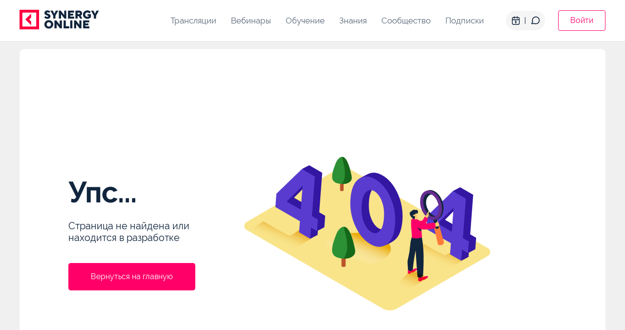

--- FILE ---
content_type: text/css; charset=UTF-8
request_url: https://synergy.online/app/css/app.9cf9197f.css
body_size: 13370
content:
@charset "UTF-8";*,:after,:before{box-sizing:border-box;-webkit-tap-highlight-color:rgba(0,0,0,0);-webkit-tap-highlight-color:transparent}ol[class],ul[class]{padding:0}blockquote,body,dd,dl,figcaption,figure,h1,h2,h3,h4,li,ol[class],p,ul[class]{margin:0}body{min-height:100vh;scroll-behavior:smooth;text-rendering:optimizeSpeed}ol[class],ul[class]{list-style:none}a:not([class]){-webkit-text-decoration-skip:ink;text-decoration-skip-ink:auto}img{max-width:100%;display:block}button,input,select,textarea{font:inherit;border:none;outline:none;background-color:initial}@font-face{font-family:Raleway;font-display:auto;src:local("Raleway Black"),local("Raleway-Black"),url(../fonts/ralewayblack.222dfc6f.woff2) format("woff2"),url(../fonts/ralewayblack.963c1a43.woff) format("woff");font-weight:900;font-style:normal}@font-face{font-family:Raleway;font-display:auto;src:local("Raleway Black Italic"),local("Raleway-BlackItalic"),url(../fonts/ralewayblackitalic.4efbfd6c.woff2) format("woff2"),url(../fonts/ralewayblackitalic.935a8258.woff) format("woff");font-weight:900;font-style:italic}@font-face{font-family:Raleway;font-display:auto;src:local("Raleway ExtraBold"),local("Raleway-ExtraBold"),url(../fonts/ralewayextrabold.b1127e00.woff2) format("woff2"),url(../fonts/ralewayextrabold.34e74a2f.woff) format("woff");font-weight:800;font-style:normal}@font-face{font-family:Raleway;font-display:auto;src:local("Raleway ExtraBold Italic"),local("Raleway-ExtraBoldItalic"),url(../fonts/ralewayextrabolditalic.f7e3df42.woff2) format("woff2"),url(../fonts/ralewayextrabolditalic.1f01e996.woff) format("woff");font-weight:800;font-style:italic}@font-face{font-family:Raleway;font-display:auto;src:local("Raleway Bold"),local("Raleway-Bold"),url(../fonts/ralewaybold.c8eceb37.woff2) format("woff2"),url(../fonts/ralewaybold.de533c0a.woff) format("woff");font-weight:700;font-style:normal}@font-face{font-family:Raleway;font-display:auto;src:local("Raleway Bold Italic"),local("Raleway-BoldItalic"),url(../fonts/ralewaybolditalic.316f5037.woff2) format("woff2"),url(../fonts/ralewaybolditalic.6b81e0d5.woff) format("woff");font-weight:700;font-style:italic}@font-face{font-family:Raleway;font-display:auto;src:local("Raleway Medium"),local("Raleway-Medium"),url(../fonts/ralewaymedium.0c206b62.woff2) format("woff2"),url(../fonts/ralewaymedium.79476101.woff) format("woff");font-weight:500;font-style:normal}@font-face{font-family:Raleway;font-display:auto;src:local("Raleway Medium Italic"),local("Raleway-MediumItalic"),url(../fonts/ralewaymediumitalic.a956617e.woff2) format("woff2"),url(../fonts/ralewaymediumitalic.0061a716.woff) format("woff");font-weight:500;font-style:italic}@font-face{font-family:Raleway;font-display:auto;src:local("Raleway Regular"),local("Raleway-Regular"),url(../fonts/ralewayregular.32f1ff58.woff2) format("woff2"),url(../fonts/ralewayregular.7caf4b6f.woff) format("woff");font-weight:400;font-style:normal}@font-face{font-family:Raleway;font-display:auto;src:local("Raleway Italic"),local("Raleway-Italic"),url(../fonts/ralewayitalic.3a0ec20d.woff2) format("woff2"),url(../fonts/ralewayitalic.825225fd.woff) format("woff");font-weight:400;font-style:italic}@font-face{font-family:Raleway;font-display:auto;src:local("Raleway Light"),local("Raleway-Light"),url(../fonts/ralewaylight.c85acbb7.woff2) format("woff2"),url(../fonts/ralewaylight.f8141a26.woff) format("woff");font-weight:300;font-style:normal}@font-face{font-family:Raleway;font-display:auto;src:local("Raleway Light Italic"),local("Raleway-LightItalic"),url(../fonts/ralewaylightitalic.43b109b9.woff2) format("woff2"),url(../fonts/ralewaylightitalic.754199b2.woff) format("woff");font-weight:300;font-style:italic}@font-face{font-family:Raleway;font-display:auto;src:local("Raleway ExtraLight"),local("Raleway-ExtraLight"),url(../fonts/ralewayextralight.e9e8d837.woff2) format("woff2"),url(../fonts/ralewayextralight.23bc5255.woff) format("woff");font-weight:200;font-style:normal}@font-face{font-family:Raleway;font-display:auto;src:local("Raleway ExtraLight Italic"),local("Raleway-ExtraLightItalic"),url(../fonts/ralewayextralightitalic.3cc67292.woff2) format("woff2"),url(../fonts/ralewayextralightitalic.6a4a58cc.woff) format("woff");font-weight:200;font-style:italic}@font-face{font-family:Raleway;font-display:auto;src:local("Raleway Thin"),local("Raleway-Thin"),url(../fonts/ralewaythin.ae0612b8.woff2) format("woff2"),url(../fonts/ralewaythin.09d6e5e2.woff) format("woff");font-weight:100;font-style:normal}@font-face{font-family:Raleway;font-display:auto;src:local("Raleway Thin Italic"),local("Raleway-ThinItalic"),url(../fonts/ralewaythinitalic.1873f718.woff2) format("woff2"),url(../fonts/ralewaythinitalic.c5cb9b07.woff) format("woff");font-weight:100;font-style:italic}@font-face{font-family:Proxima Nova;font-display:auto;src:local("Proxima Nova Black"),local("ProximaNova-Black"),url(../fonts/proximanova-black.c52f9a8b.woff2) format("woff2"),url(../fonts/proximanova-black.3f90a2bc.woff) format("woff");font-weight:900;font-style:normal}@font-face{font-family:Proxima Nova;font-display:auto;src:local("Proxima Nova Extrabold"),local("ProximaNova-Extrabld"),url(../fonts/proximanova-extrabld.016e25b2.woff2) format("woff2"),url(../fonts/proximanova-extrabld.af58768f.woff) format("woff");font-weight:800;font-style:normal}@font-face{font-family:Proxima Nova;src:url(../fonts/ProximaNova_Bold.fb5e177b.woff2) format("woff2"),url(../fonts/ProximaNova_Bold.da22ba6b.woff) format("woff");font-weight:700;font-style:normal;font-display:swap}@font-face{font-family:Proxima Nova;font-display:auto;src:local("Proxima Nova Semibold"),local("ProximaNova-Semibold"),url(../fonts/proximanova-semibold.7bd840ba.woff2) format("woff2"),url(../fonts/proximanova-semibold.a7c78886.woff) format("woff");font-weight:600;font-style:normal}@font-face{font-family:Proxima Nova;font-display:auto;src:local("Proxima Nova Regular"),local("ProximaNova-Regular"),url(../fonts/proximanova-regular.5a464f03.woff2) format("woff2"),url(../fonts/proximanova-regular.d5798ccf.woff) format("woff");font-weight:400;font-style:normal}@font-face{font-family:Proxima Nova;font-display:auto;src:local("Proxima Nova Light"),local("ProximaNova-Light"),url(../fonts/proximanova-light.8b7b01c6.woff2) format("woff2"),url(../fonts/proximanova-light.124e29f2.woff) format("woff");font-weight:300;font-style:normal}@font-face{font-family:Proxima Nova;src:local("Proxima Nova Thin"),local("ProximaNovaT-Thin"),url(../fonts/proximanova-thin.de49379a.woff2) format("woff2"),url(../fonts/proximanova-thin.2a0097d5.woff) format("woff");font-weight:100;font-style:normal}@font-face{font-family:Proxima Nova Cn;font-display:auto;src:local("Proxima Nova Condensed Black"),local("ProximaNovaCond-Black"),url(../fonts/proximanovacond-black.12b7b489.woff2) format("woff2"),url(../fonts/proximanovacond-black.796f0285.woff) format("woff");font-weight:900;font-style:normal}@font-face{font-family:Proxima Nova Cn;font-display:auto;src:local("Proxima Nova Condensed Extrabold"),local("ProximaNovaCond-Extrabld"),url(../fonts/proximanovacond-extrabld.cd036390.woff2) format("woff2"),url(../fonts/proximanovacond-extrabld.cdc7afe4.woff) format("woff");font-weight:800;font-style:normal}@font-face{font-family:Proxima Nova Cn;font-display:auto;src:local("Proxima Nova Condensed Semibold"),local("ProximaNovaCond-Semibold"),url(../fonts/proximanovacond-semibold.e4bf656b.woff2) format("woff2"),url(../fonts/proximanovacond-semibold.f12a9f33.woff) format("woff");font-weight:600;font-style:normal}@font-face{font-family:Proxima Nova Cn;font-display:auto;src:local("Proxima Nova Condensed Bold"),local("ProximaNovaCond-Bold"),url(../fonts/proximanovacond-bold.dec0fe5c.woff2) format("woff2"),url(../fonts/proximanovacond-bold.dd02152e.woff) format("woff");font-weight:700;font-style:normal}@font-face{font-family:Proxima Nova Cn;font-display:auto;src:local("Proxima Nova Condensed Regular"),local("ProximaNovaCond-Regular"),url(../fonts/proximanovacond-regular.ec9c535c.woff2) format("woff2"),url(../fonts/proximanovacond-regular.56d14b56.woff) format("woff");font-weight:400;font-style:normal}@font-face{font-family:Proxima Nova Cn;font-display:auto;src:local("Proxima Nova Condensed Light"),local("ProximaNovaCond-Light"),url(../fonts/proximanovacond-light.64916ba4.woff2) format("woff2"),url(../fonts/proximanovacond-light.7c829379.woff) format("woff");font-weight:300;font-style:normal}@font-face{font-family:Proxima Nova Cn;font-display:auto;src:local("Proxima Nova Condensed Thin"),local("ProximaNovaCond-Thin"),url(../fonts/proximanovacond-thin.9fd53433.woff2) format("woff2"),url(../fonts/proximanovacond-thin.8869e303.woff) format("woff");font-weight:100;font-style:normal}@font-face{font-family:Proxima Nova ExCn;font-display:auto;src:local("Proxima Nova Extra Condensed Black"),local("ProximaNovaExCn-Black"),url(../fonts/proximanovaexcn-black.660b4596.woff2) format("woff2"),url(../fonts/proximanovaexcn-black.cbf2dab5.woff) format("woff");font-weight:900;font-style:normal}@font-face{font-family:Proxima Nova ExCn;font-display:auto;src:local("Proxima Nova Extra Condensed Extrabold"),local("ProximaNovaExCn-Extrabld"),url(../fonts/proximanovaexcn-extrabld.88ed4e49.woff2) format("woff2"),url(../fonts/proximanovaexcn-extrabld.7160bd60.woff) format("woff");font-weight:800;font-style:normal}@font-face{font-family:Proxima Nova ExCn;font-display:auto;src:local("Proxima Nova Extra Condensed Bold"),local("ProximaNovaExCn-Bold"),url(../fonts/proximanovaexcn-bold.3310b17b.woff2) format("woff2"),url(../fonts/proximanovaexcn-bold.644e1a47.woff) format("woff");font-weight:700;font-style:normal}@font-face{font-family:Proxima Nova ExCn;font-display:auto;src:local("Proxima Nova Extra Condensed Semibold"),local("ProximaNovaExCn-Semibold"),url(../fonts/proximanovaexcn-semibold.59335231.woff2) format("woff2"),url(../fonts/proximanovaexcn-semibold.2ce9c830.woff) format("woff");font-weight:600;font-style:normal}@font-face{font-family:Proxima Nova ExCn;font-display:auto;src:local("Proxima Nova Extra Condensed Regular"),local("ProximaNovaExCn-Regular"),url(../fonts/proximanovaexcn-regular.7854706d.woff2) format("woff2"),url(../fonts/proximanovaexcn-regular.ee0d5b10.woff) format("woff");font-weight:400;font-style:normal}@font-face{font-family:Proxima Nova ExCn;font-display:auto;src:local("Proxima Nova Extra Condensed Light"),local("ProximaNovaExCn-Light"),url(../fonts/proximanovaexcn-light.1ec1b566.woff2) format("woff2"),url(../fonts/proximanovaexcn-light.0b40da3f.woff) format("woff");font-weight:300;font-style:normal}@font-face{font-family:Proxima Nova ExCn;font-display:auto;src:local("Proxima Nova Extra Condensed Thin"),local("ProximaNovaExCn-Thin"),url(../fonts/proximanovaexcn-thin.a5626425.woff2) format("woff2"),url(../fonts/proximanovaexcn-thin.199fb720.woff) format("woff");font-weight:100;font-style:normal}@font-face{font-family:PT Sans;src:url(../fonts/ptsans-bolditalic-webfont.433f29ea.woff2) format("woff2"),url(../fonts/ptsans-bolditalic-webfont.51173d1c.woff) format("woff");font-weight:700;font-style:normal}@font-face{font-family:PT Sans;src:url(../fonts/ptsans-italic-webfont.b04009a2.woff2) format("woff2"),url(../fonts/ptsans-italic-webfont.786ebf7e.woff) format("woff");font-weight:400;font-style:italic}@font-face{font-family:PT Sans;src:url(../fonts/ptsans-regular-webfont.adc344e9.woff2) format("woff2"),url(../fonts/ptsans-regular-webfont.bea3a0ec.woff) format("woff");font-weight:400;font-style:normal}:root{--base:#1c2734;--gray:#6b7b8e;--blue:#4d2ce0;--purple:#e70c6a;--red:#ff163c;--green:#68e15d;--orange:#ff7a00;--white:#fff;--black:#000;--lightgray:#dce3ea;--whitegray:#f6f6f8}@keyframes backInDown{0%{transform:translateY(-1200px) scale(0.7);opacity:0.7}80%{transform:translateY(0px) scale(0.7);opacity:0.7}to{transform:scale(1);opacity:1}}@keyframes rotateMain{0%{transform:translate(65%,65%) rotate(2deg)}to{transform:translate(60.5%,50%) rotate(170deg)}}@keyframes fadeInLeft100{0%{opacity:0;transform:translateX(-80px)}to{opacity:1;transform:translateX(0)}}@media (max-width:767px){@keyframes fadeInLeft100{0%{opacity:0;transform:translateX(-20px)}10%{opacity:0}to{opacity:1;transform:translateX(0)}}}.icon-question{cursor:pointer}.icon-question:hover path{fill:#4d2ce0}@media (max-width:1199px){.icon-question{width:30px;height:30px}}@media (max-width:767px){.icon-question{width:20px;height:20px}}body,html{min-width:360px}body .swiper-container,html .swiper-container{position:static}html.ovh{overflow:hidden}html.ovh body{overflow-y:scroll}html.ovh .ovh-overlay{position:fixed;left:0;right:0;bottom:0;top:0}body{box-sizing:border-box;font-family:Proxima Nova,Arial,Helvetica,sans-serif;line-height:1;font-size:16px;color:#1c2734;overflow-y:auto;overflow-x:hidden}.regular{font-family:Proxima Nova,Helvetica Neue,Helvetica,sans-serif}.xcondensed{font-family:Proxima Nova ExCn,Helvetica Neue,Helvetica,sans-serif}.condensed{font-family:Proxima Nova Cn,Helvetica Neue,Helvetica,sans-serif}.root{display:flex;flex-direction:column;justify-content:space-between;min-height:100vh;font-family:Raleway,Arial,Helvetica,sans-serif;font-variant-numeric:lining-nums;font-variant-ligatures:no-common-ligatures;background-color:#f0f0f0;color:#11253d}.root.dark{color:#fff;background-color:#202020}.root main{margin-top:0}.root .container{width:100%;max-width:1230px!important;padding:0 15px}.q-dialog.backdrop-hidden .q-dialog__backdrop{display:none}.main-layout{display:flex;flex-direction:column;min-height:100vh}.section{margin:15px 0;background-color:#fff;border-radius:10px;overflow:hidden}@media (max-width:1200px){.section{margin:10px 0}}.--padding{padding:24px 100px!important}@media (max-width:991px){.--padding{padding:20px 30px!important}}@media (max-width:767px){.--padding{padding:20px 15px!important}}.--section-title{margin-bottom:0;font-weight:500;font-size:24px;line-height:29px;border-bottom:2px solid #f4f4f4}@media (max-width:991px){.--section-title{border-bottom:1px solid #f4f4f4;font-size:20px;line-height:22px}}@media (max-width:767px){.--section-title{font-size:16px;line-height:18px}}.dark .--section-title{border-bottom:2px solid #3f3f3f}@media (max-width:991px){.dark .--section-title{border-bottom:1px solid #3f3f3f}}.btn-blue{display:block;border-radius:5px;background-color:#593ccf;font-weight:400;color:#fff;transition:0.3s;cursor:pointer}.btn-blue:hover{color:#fff;background-color:#6b4cf8}.btn-blue:disabled{opacity:1!important;background-color:#a5a5a5;cursor:default}.btn-rose{display:block;border-radius:5px;background-color:#ff0069;font-weight:400;color:#fff;transition:0.3s;cursor:pointer}.btn-rose:hover{color:#fff!important;background-color:#ff267f}.btn-rose:disabled{opacity:1!important;background-color:#feaed3;cursor:default}.dark .btn-rose:disabled{background-color:#c96493}.btn-white{display:block;border-radius:5px;background-color:#fff;font-weight:400;color:#11253d;transition:0.3s;cursor:pointer}.btn-white:hover{color:#fff;background-color:#ff0069}.btn-white:disabled{opacity:1!important;background-color:#a5a5a5;color:#fff;cursor:default}.btn-green{display:block;border-radius:5px;background-color:#60a133;font-weight:400;color:#fff;transition:0.3s;cursor:pointer}.btn-green:hover{color:#fff;background-color:#61b923}.btn-green:disabled{opacity:1!important;background-color:#a5a5a5;cursor:default}.btn-gray{display:block;border-radius:5px;background-color:#f4f4f4;font-weight:400;color:#11253d;transition:0.3s;cursor:pointer}.btn-gray:hover{color:#11253d;background-color:#eaeaea}.btn-gray:disabled{opacity:1!important;background-color:#a5a5a5;cursor:default}.btn-stroke{display:block;border-radius:5px;border:1px solid #11253d;background-color:#fff;font-weight:400;color:#11253d;transition:0.3s;cursor:pointer}.btn-stroke:hover{color:#fff;background-color:#ff0069;border-color:#ff0069}.btn-stroke:disabled{opacity:1!important;background-color:#a5a5a5;border:1px solid #a5a5a5;color:#fff;cursor:default}.swiper-buttons{position:static}.swiper-buttons .swiper-button{position:absolute;content:"";width:70px;height:70px;box-shadow:2px 2px 8px rgba(0,0,0,0.15);border-radius:4px;background-color:#fff}@media (max-width:1200px){.swiper-buttons .swiper-button{width:60px;height:60px}}@media (max-width:767px){.swiper-buttons .swiper-button{width:45px;height:45px}}.swiper-buttons .swiper-button-prev{box-shadow:-2px -2px 8px rgba(0,0,0,0.15)}.swiper-buttons .swiper-button:hover{background-color:#ff0069}.swiper-buttons .swiper-button:hover .icon-stroke path{stroke:#fff}.swiper-buttons .swiper-button svg{width:24px;height:24px}.root.dark .section{background-color:#323232}.root.dark .btn-white:hover{color:#fff;background-color:#ff0069}.root.dark .btn-gray{background-color:#3f3f3f;color:#fff}.root.dark .btn-gray:hover{color:#2f2f2f;background-color:#fff}.root.dark .btn-stroke{background-color:#323232;color:#fff;border-color:#fff}.root.dark .btn-stroke:hover{color:#fff;background-color:#ff0069;border-color:#ff0069}.root.dark .swiper-button{background-color:#3f3f3f}.root.dark .swiper-button .icon-stroke path{stroke:#fff}main{margin-top:190px}@media (max-width:640px){main{margin-top:150px}}.title,h1{font-weight:600;font-size:42px;line-height:1;margin-bottom:24px}.title span,h1 span{font-size:18px;color:#6b7b8e}@media (max-width:1199px){.title,h1{font-size:34px}}@media (max-width:767px){.title,h1{font-size:24px;margin-bottom:16px}.title span,h1 span{font-size:16px}}h2{font-weight:600;font-size:34px;line-height:1;margin-bottom:24px}@media (max-width:1199px){h2{font-size:24px}}@media (max-width:767px){h2{font-size:18px;margin-bottom:16px}}h3{font-weight:600;font-size:32px;line-height:1;text-transform:uppercase;color:#1c2734}a{text-decoration:none;color:inherit;transition:color 0.3s}a:hover{color:#4d2ce0}a.color-purple:hover{color:#e70c6a}.rouble{display:inline;font-family:PT Sans,Helvetica Neue,Helvetica,sans-serif;font-size:90%}a,button,button:hover,input{-webkit-appearance:none!important;-moz-appearance:none!important;appearance:none!important}button:focus{outline:none}button::-moz-focus-inner{border-style:none;padding:0}[type=number]::-webkit-inner-spin-button,[type=number]::-webkit-outer-spin-button{height:auto}input[type=button],input[type=date],input[type=email],input[type=file],input[type=number],input[type=password],input[type=reset],input[type=search],input[type=submit],input[type=tel],input[type=text],select{-webkit-appearance:none;-moz-appearance:none;appearance:none}input::-webkit-input-placeholder{opacity:1;color:inherit;font-size:inherit}input:-moz-placeholder,input::-moz-placeholder{opacity:1;color:inherit;font-size:inherit}input:-ms-input-placeholder{opacity:1;color:inherit;font-size:inherit}input::-webkit-inner-spin-button,input::-webkit-outer-spin-button{-webkit-appearance:none;margin:0}input[type=number]{-moz-appearance:textfield}input[type=number]::-webkit-inner-spin-button,input[type=number]::-webkit-outer-spin-button{-webkit-appearance:none;margin:0}[hidden]{display:none}.button{display:inline-flex;align-items:center;justify-content:center;text-decoration:none!important;font-weight:600;letter-spacing:0.2px;transition:shadow 0.3s,background 0.3s,color 0.3s;border-radius:6px;padding:14px 24px;cursor:pointer;border:0}.button:hover{color:#4d2ce0}.button_violet{background:#4d2ce0;color:#fff}.button_violet:hover{box-shadow:0px 2px 6px rgba(0,0,0,0.3)!important}.button_white{background:#fff}.button_white:hover{background:#6a4ae7!important;color:#fff!important}.button_white:hover path{stroke:#fff}.button_contour{border:1px solid #bcc7d3}.btn,.button-b{display:block;opacity:1;padding:0;border:none;border-radius:6px;font-weight:600;text-align:center;cursor:pointer;overflow:visible;-webkit-appearance:button;text-decoration:none;transition:all 0.3s ease!important}.btn:hover,.button-b:hover{opacity:1}.btn--disabled,.btn:disabled,.button-b--disabled,.button-b:disabled{pointer-events:none;cursor:default!important}.btn.shadow,.button-b.shadow{transition:all 0.3s ease,box-shadow 0.6s ease}.btn.shadow:hover:not(:disabled),.button-b.shadow:hover:not(:disabled){box-shadow:1px 1px 3px 1px rgba(0,0,0,0.3)}.btn.transparent,.button-b.transparent{background-color:initial;color:var(--gray);border:1px solid #bcc7d3}.btn.transparent:hover:not(:disabled),.button-b.transparent:hover:not(:disabled){background-color:var(--white);color:var(--black);border-color:var(--white)}.btn.transparent--disabled,.btn.transparent:disabled,.button-b.transparent--disabled,.button-b.transparent:disabled{background-color:var(--lightgray);color:var(--white)}.btn.white,.button-b.white{background-color:initial}.btn.white:hover:not(:disabled),.button-b.white:hover:not(:disabled){background-color:#efedfc;color:var(--blue)}.btn.white--disabled,.btn.white:disabled,.button-b.white--disabled,.button-b.white:disabled{background-color:var(--lightgray);color:var(--white)}.btn.white.active,.btn.white.router-link-exact-active,.button-b.white.active,.button-b.white.router-link-exact-active{background-color:var(--blue)!important;color:var(--white)!important}.btn.white-border,.button-b.white-border{background-color:var(--white);color:var(--gray);border:1px solid var(--gray)}.btn.white-border:hover:not(:disabled),.button-b.white-border:hover:not(:disabled){background-color:var(--blue);color:var(--white);border-color:var(--blue)}.btn.white-border:hover:not(:disabled) path,.button-b.white-border:hover:not(:disabled) path{stroke:var(--white)}.btn.white-border--disabled,.btn.white-border:disabled,.button-b.white-border--disabled,.button-b.white-border:disabled{border-color:var(--lightgray);background-color:var(--lightgray);color:var(--white)}.btn.gray,.button-b.gray{background-color:var(--whitegray);color:var(--black)}.btn.gray:hover:not(:disabled),.button-b.gray:hover:not(:disabled){background-color:var(--blue);color:var(--white)}.btn.gray--disabled,.btn.gray:disabled,.button-b.gray--disabled,.button-b.gray:disabled{background-color:var(--lightgray);color:var(--white)}.btn.red,.button-b.red{background-color:var(--purple);color:var(--white)}.btn.red:hover:not(:disabled),.button-b.red:hover:not(:disabled){opacity:0.9;background-color:var(--purple);color:var(--white)}.btn.red--disabled,.btn.red:disabled,.button-b.red--disabled,.button-b.red:disabled{opacity:1;background-color:var(--lightgray);color:var(--white)}.btn.blue,.button-b.blue{background-color:var(--blue);color:var(--white)}.btn.blue:hover:not(:disabled),.button-b.blue:hover:not(:disabled){opacity:0.9;background-color:var(--blue);color:var(--white)}.btn.blue--disabled,.btn.blue:disabled,.button-b.blue--disabled,.button-b.blue:disabled{opacity:1;background-color:var(--lightgray);color:var(--white)}.button-white{background-color:var(--white);color:var(--gray);border:1px solid var(--gray);transition:all 0.3s ease,box-shadow 0.6s ease}.button-white:hover:not(:disabled){opacity:1;background-color:var(--blue);color:var(--white);border-color:var(--blue);box-shadow:1px 1px 3px 1px rgba(0,0,0,0.3)}.button-white:hover:not(:disabled) path{stroke:var(--white)}.button-white--disabled,.button-white:disabled{opacity:1!important;border-color:var(--lightgray)!important;background-color:var(--lightgray)!important;color:var(--white)!important;cursor:default!important;box-shadow:none!important}.button-gray{background-color:var(--whitegray);color:var(--black);transition:all 0.3s ease,box-shadow 0.6s ease}.button-gray:hover:not(:disabled){opacity:1;background-color:var(--blue);color:var(--white);border-color:var(--blue);box-shadow:1px 1px 3px 1px rgba(0,0,0,0.3)}.button-gray--disabled,.button-gray:disabled{opacity:1!important;background-color:var(--lightgray)!important;color:var(--white)!important;cursor:default!important;box-shadow:none!important}.button-transparent{background-color:initial;color:var(--gray);border:1px solid #bcc7d3;transition:all 0.3s ease,box-shadow 0.6s ease}.button-transparent:hover:not(:disabled){opacity:1;background-color:var(--white);color:var(--black);border-color:var(--white);box-shadow:1px 1px 3px 1px rgba(0,0,0,0.3)}.button-transparent--disabled,.button-transparent:disabled{opacity:1!important;background-color:var(--lightgray)!important;color:var(--white)!important;cursor:default!important;box-shadow:none!important}.button-blue{transition:all 0.3s ease,box-shadow 0.6s ease}.button-blue,.button-blue:hover:not(:disabled){background-color:var(--blue);color:var(--white)}.button-blue:hover:not(:disabled){opacity:0.9;box-shadow:1px 1px 3px 1px rgba(0,0,0,0.3)}.button-blue--disabled,.button-blue:disabled{opacity:1!important;background-color:var(--lightgray)!important;color:var(--white)!important;cursor:default!important;box-shadow:none!important}.button-red{transition:all 0.6s ease}.button-red,.button-red:hover:not(:disabled){background-color:var(--purple);color:var(--white)}.button-red:hover:not(:disabled){opacity:0.9;box-shadow:1px 1px 3px 1px rgba(0,0,0,0.3)}.button-red--disabled,.button-red:disabled{opacity:1!important;background-color:var(--lightgray)!important;color:var(--white)!important;cursor:default!important;box-shadow:none!important}.bg-voilet{background-color:#4d2ce0!important}.bg-light-green{background:#68e15d}.bg-orange{background:#ff7a00}.color-purple{color:#4d2ce0}.color-gray{color:#6b7b8e}.rounded{padding:6px;border-radius:50%;font-weight:600;font-size:14px;line-height:24px}.rounded:before{content:"+"}.progress__row{display:flex;height:10px;overflow:hidden;font-size:0.75rem;border-radius:0.25rem;background-color:#fff;border:2px solid #fff}.progress__bar{display:flex;flex-direction:column;justify-content:center;color:#fff;text-align:center;border-radius:0.25rem;transition:width 0.6s ease}.progress__percent{font-weight:600;font-size:34px;line-height:118%;margin-bottom:5px}@media (max-width:991px){.progress__percent{font-size:24px}}.text-hidden{display:-webkit-box;-webkit-line-clamp:2;-webkit-box-orient:vertical;overflow:hidden;text-overflow:ellipsis;overflow-wrap:anywhere}.card-p{padding:28px}@media (max-width:575px){.card-p{padding:20px}}.card-banner{color:#fff;display:inline-block;font-size:12px;font-weight:600;text-transform:uppercase;border-radius:3px;padding:6px 8px}.card-banner+.card-banner{margin-left:8px}.block__row{display:flex;flex-wrap:wrap;margin:0 -12px}.block__row a:hover{color:inherit}.block+.block{margin-top:80px}.block__buttons{text-align:center}@media (max-width:1199px){.block+.block{margin-top:60px}}@media (max-width:767px){.block+.block{margin-top:40px}.block__buttons{font-size:15px}}.container{padding:0 15px;margin:0 auto}@media (min-width:1200px){.container{max-width:1820px}}@media (max-width:1199px){.container{max-width:100%!important}}.toggle-green,.toggle-green *{cursor:pointer!important}.toggle-green .q-toggle__track{position:absolute;content:"";top:50%;right:0;transform:translateY(-50%);height:32px;width:60px;border-radius:30px;background-color:#9faebf;opacity:1}@media (max-width:1300px){.toggle-green .q-toggle__track{height:27px;width:50px}}.toggle-green .q-toggle__thumb{top:50%;right:30px;left:auto;transform:translateY(-50%);width:27px;height:27px;border-radius:30px;color:#fff;box-shadow:0 2px 6px rgba(0,0,0,0.3);transition:right 0.22s cubic-bezier(0.4,0,0.2,1)}@media (max-width:1300px){.toggle-green .q-toggle__thumb{height:22px;width:22px;right:25px}}.toggle-green .q-toggle__inner{height:auto}.toggle-green .q-toggle__inner--truthy .q-toggle__track{background-color:#89dd3d}.toggle-green .q-toggle__inner--truthy .q-toggle__thumb{right:3px}.toggle-green .q-toggle__label{font-size:16px;margin-right:12px}@media (max-width:1300px){.toggle-green .q-toggle__label{font-size:14px;margin-right:0}}.q-scrollarea__bar{background-color:#dfe4eb;opacity:1}.q-scrollarea__bar--v{width:4px}.q-scrollarea__thumb{background-color:#bdc6cf;border-radius:4px;opacity:1}.q-scrollarea__thumb--v{width:4px}.dark .q-scrollarea__bar{background-color:#3f3f3f}.dark .q-scrollarea__thumb{background-color:#53585f}.noLink{pointer-events:none}@media (max-width:600px){.viewportWidth{margin-left:-15px!important;margin-right:-15px!important;width:100vw!important}}.ws-wrap{white-space:nowrap}.ws-normal{white-space:normal}.q-checkbox__inner--indet,.q-checkbox__inner--truthy{color:var(--blue)}.form-input .q-field__append{display:none}.form-input .q-field__control{height:auto;padding:15px 13px;background:#fff;border:1px solid var(--lightgray);border-radius:6px}.form-input .q-field__control:after,.form-input .q-field__control:before{display:none!important}.form-input .q-field__bottom{padding-top:3px}.form-input.q-field--focused .q-field__control{border:1px solid var(--gray)}.form-input.q-field--error .q-field__control{border:1px solid var(--red)}.form-input.q-field--error .q-field__bottom{color:var(--red)}.form-input input{padding:0;font-size:16px;line-height:18px}.swiper-button-next,.swiper-button-prev{z-index:1!important}.q-mt-none{margin-top:0!important}.q-dialog__inner--minimized{min-width:360px;padding:15px;z-index:1}.q-dialog__inner--maximized{z-index:1}.q-dialog.offset-top .q-dialog__inner--maximized{top:47px}.q-dialog.popup .q-dialog__inner{max-width:1230px;margin:0 auto}.vjs-resolution-button .vjs-icon-placeholder{font-family:VideoJS}.vjs-resolution-button .vjs-icon-placeholder:before{content:""}@media (max-width:991px){.now-broadcast__schedule .q-scrollarea__bar,.now-broadcast__schedule .q-scrollarea__thumb{display:none!important}}@media (max-width:991px){.now-broadcast__schedule.--open .q-scrollarea__bar,.now-broadcast__schedule.--open .q-scrollarea__thumb{display:block!important}}.help[data-v-ff096230]{position:relative;padding:0;background-color:#fff;border-radius:10px;overflow:hidden;font-family:Raleway,Arial,Helvetica,sans-serif;font-variant-numeric:lining-nums;font-variant-ligatures:no-common-ligatures}@media (max-width:767px){.help[data-v-ff096230]{border-radius:5px}}.help__wrapper[data-v-ff096230]{display:flex}@media (max-width:991px){.help__wrapper[data-v-ff096230]{flex-direction:column}}.help__description[data-v-ff096230]{padding:40px 50px;min-width:500px;background:#593ccf url(../img/src/css/popups/img/pattern2.png) no-repeat;background-size:cover}@media (max-width:1199px){.help__description[data-v-ff096230]{min-width:400px}}@media (max-width:991px){.help__description[data-v-ff096230]{padding:30px 60px 50px;min-width:unset;background:#593ccf}}@media (max-width:767px){.help__description[data-v-ff096230]{padding:35px 25px 50px}}.help__description-logo[data-v-ff096230]{margin-bottom:80px}@media (max-width:991px){.help__description-logo[data-v-ff096230]{display:block;margin-bottom:0;margin-left:auto}}@media (max-width:767px){.help__description-logo[data-v-ff096230]{margin-bottom:40px;margin-left:unset}}.help__description-logo[data-v-ff096230] .icon-header-logo__text{fill:#fff}.help__description-title[data-v-ff096230]{margin-bottom:15px;font-weight:700;font-size:40px;line-height:100%;color:var(--white)}@media (max-width:991px){.help__description-title[data-v-ff096230]{font-size:30px}}.help__description-text[data-v-ff096230]{max-width:365px;font-weight:500;font-size:20px;line-height:24px;color:var(--white)}.help__description-text[data-v-ff096230] span{display:block}@media (max-width:991px){.help__description-text[data-v-ff096230]{max-width:400px;font-size:16px;line-height:18px}}@media (max-width:767px){.help__description-text[data-v-ff096230]{max-width:unset}}.help__form[data-v-ff096230]{padding:40px 150px 40px 50px;width:100%}@media (max-width:1199px){.help__form[data-v-ff096230]{padding:40px 60px}}@media (max-width:767px){.help__form[data-v-ff096230]{padding:30px 25px}}.help__form-title[data-v-ff096230]{margin-bottom:15px;font-weight:500;font-size:20px;line-height:100%;color:#593ccf}@media (max-width:991px){.help__form-title[data-v-ff096230]{font-size:16px}}@media (max-width:767px){.help__form-title[data-v-ff096230]{margin-bottom:8px;font-size:14px;line-height:16px}}.help__form-item[data-v-ff096230]{margin-bottom:30px}.help__form-field[data-v-ff096230]{display:block}.help__form-field.radio[data-v-ff096230]{display:flex;align-items:center}.help__form-field.radio[data-v-ff096230]:not(:last-child){margin-bottom:15px}@media (max-width:767px){.help__form-field.radio[data-v-ff096230]:not(:last-child){margin-bottom:10px}}.help__form-field.file[data-v-ff096230]{display:flex;align-items:center}.help__form-text[data-v-ff096230]{padding:17px 20px;width:100%;background-color:#f4f4f4;border-radius:2px;font-weight:400;font-size:16px;line-height:100%;outline:none}@media (max-width:991px){.help__form-text[data-v-ff096230]{font-size:14px}}@media (max-width:767px){.help__form-text[data-v-ff096230]{padding:12px 17px}}.help__form-text[data-v-ff096230]::placeholder{opacity:0.5}.help__form-textarea[data-v-ff096230]{position:relative;padding:17px 20px;width:100%;height:140px;max-height:140px;border:1px solid #e0e0e0;border-radius:2px;resize:none;font-weight:400;font-size:16px;line-height:18px;overflow:auto}@media (max-width:991px){.help__form-textarea[data-v-ff096230]{font-size:14px}}@media (max-width:767px){.help__form-textarea[data-v-ff096230]{padding:10px 17px;height:100px}}.help__form-textarea[data-v-ff096230]::placeholder{opacity:0.5}.help__form-radio[data-v-ff096230]{font-weight:400;font-size:18px;line-height:100%;cursor:pointer}@media (max-width:991px){.help__form-radio[data-v-ff096230]{font-size:16px}}@media (max-width:767px){.help__form-radio[data-v-ff096230]{font-size:14px}}.help__form-radio-check[data-v-ff096230]{width:24px;height:24px;flex-shrink:0;flex-grow:0;border:0.75px solid #e0e0e0;border-radius:50%;margin-right:15px;background:#fff no-repeat 50%/50% 50%;cursor:pointer}@media (max-width:991px){.help__form-radio-check[data-v-ff096230]{width:20px;height:20px}}.help__form-radio-input[data-v-ff096230]{display:none}.help__form-radio-input:checked+.help__form-radio-check[data-v-ff096230]{background-image:url([data-uri]);background-size:13px 13px}@media (max-width:991px){.help__form-radio-input:checked+.help__form-radio-check[data-v-ff096230]{background-size:10px 10px}}.help__form-file[data-v-ff096230]{display:flex;align-items:center}@media (max-width:767px){.help__form-file[data-v-ff096230]{flex-direction:column;align-items:flex-start}}.help__form-file-input[data-v-ff096230]{display:none}.help__received[data-v-ff096230]{margin-bottom:15px;padding:10px 20px;display:flex;align-items:center;background-color:#f4f4f4;border-radius:2px;font-weight:400;font-size:16px;line-height:100%}@media (max-width:767px){.help__received[data-v-ff096230]{padding:10px;font-size:14px}}.help__received-icon[data-v-ff096230]{margin-right:30px;display:flex;align-items:center}@media (max-width:1199px){.help__received-icon[data-v-ff096230]{margin-right:20px}}@media (max-width:991px){.help__received-icon[data-v-ff096230]{margin-right:40px}}@media (max-width:767px){.help__received-icon[data-v-ff096230]{margin-right:10px}}.help__received-icon svg[data-v-ff096230]{margin-right:10px}@media (max-width:767px){.help__received-icon svg[data-v-ff096230]{margin-right:5px;width:16px;height:16px}}.help__received-icon span[data-v-ff096230]{display:block}.help__received-name[data-v-ff096230]{margin-right:20px;width:100%;max-width:200px}@media (max-width:767px){.help__received-name[data-v-ff096230]{margin-right:5px;max-width:50%}}.help__received-name span[data-v-ff096230]{display:block;width:100%;word-wrap:break-word}.help__received-size[data-v-ff096230]{margin:0 30px 0 auto}@media (max-width:523px){.help__received-size[data-v-ff096230]{margin:0 10px 0 auto}}.help__received-btn[data-v-ff096230]{display:block;cursor:pointer}@media (max-width:767px){.help__received-btn svg[data-v-ff096230]{width:16px;height:16px}}.help__received-btn svg[data-v-ff096230] path{stroke:#11253d}.help__screenshot-input[data-v-ff096230]{visibility:hidden;opacity:0;position:absolute}.help__screenshot-download[data-v-ff096230]{display:flex;align-items:center}@media (max-width:767px){.help__screenshot-download[data-v-ff096230]{flex-direction:column;align-items:flex-start}}.help__screenshot-label[data-v-ff096230]{margin-right:15px;display:block;width:-webkit-fit-content;width:-moz-fit-content;width:fit-content;padding:17px 20px;border:1px solid #e0e0e0;border-radius:2px;cursor:pointer}@media (max-width:767px){.help__screenshot-label[data-v-ff096230]{margin-right:0;margin-bottom:10px;padding:12px 17px}}.help__screenshot-label span[data-v-ff096230]{display:flex;align-items:center;font-weight:400;font-size:16px;line-height:100%;color:#87919d}@media (max-width:991px){.help__screenshot-label span[data-v-ff096230]{font-size:14px}}.help__screenshot-label span[data-v-ff096230]:before{content:"";display:block;margin-right:12px;background:url([data-uri]) no-repeat;background-size:contain;width:18px;height:18px;opacity:0.5}@media (max-width:991px){.help__screenshot-label span[data-v-ff096230]:before{width:13.5px;height:13.5px}}.help__screenshot-size[data-v-ff096230]{max-width:200px;font-weight:500;font-size:16px;line-height:100%;color:#11253d;opacity:0.5}@media (max-width:991px){.help__screenshot-size[data-v-ff096230]{font-size:14px}}.help__note[data-v-ff096230]{max-width:410px;font-weight:400;font-size:14px;line-height:16px}@media (max-width:991px){.help__note[data-v-ff096230]{font-size:13px;line-height:15px}}.help__note a[data-v-ff096230]{font-weight:500;color:#593ccf}.help__submit[data-v-ff096230]{padding:17px 20px;font-weight:500;font-size:16px;line-height:100%}@media (max-width:991px){.help__submit[data-v-ff096230]{font-size:14px}}.help__close[data-v-ff096230]{position:absolute;top:10px;right:12px;cursor:pointer}.help__close svg[data-v-ff096230] path{stroke:#11253d}@media (max-width:991px){.help__close svg[data-v-ff096230] path{stroke:#fff}}.help__errors[data-v-ff096230]{margin-bottom:15px;color:red;font-weight:400;font-size:16px;line-height:100%}@media (max-width:767px){.help__errors[data-v-ff096230]{max-width:80%;font-size:14px}}.dark .help[data-v-ff096230]{background-color:#323232}.dark .help__form-title[data-v-ff096230]{color:#ff0069}.dark .help__form-text[data-v-ff096230]{background-color:#3f3f3f;color:var(--white)}.dark .help__form-textarea[data-v-ff096230]{border:1px solid #3f3f3f;color:var(--white)}.dark .help__form-radio[data-v-ff096230]{color:#fff}.dark .help__form-radio-check[data-v-ff096230]{border:0.75px solid #3f3f3f;background:#3f3f3f no-repeat 50%/50% 50%}.dark .help__form-radio-input:checked+.help__form-radio-check[data-v-ff096230]{background-image:url([data-uri])}.dark .help__received[data-v-ff096230]{background-color:#3f3f3f;color:#fff}.dark .help__received-icon svg[data-v-ff096230] path{stroke:#ff0069}.dark .help__received-btn svg[data-v-ff096230] path{stroke:#fff}.dark .help__screenshot-label[data-v-ff096230]{border:1px solid #3f3f3f}.dark .help__screenshot-label span[data-v-ff096230]{color:#fff;opacity:0.5}.dark .help__screenshot-label span[data-v-ff096230]:before{content:"";background:url([data-uri]) no-repeat;background-size:contain;opacity:1}.dark .help__screenshot-size[data-v-ff096230]{color:var(--white)}.dark .help__note[data-v-ff096230]{color:#62686f}.dark .help__note a[data-v-ff096230]{color:#ff0069}.dark .help__close svg[data-v-ff096230] path{stroke:#fff}.menu-profile-user__avatar[data-v-8a598c6a]{max-width:100px;max-height:100px;border-radius:50%;overflow:hidden}.menu-profile-user[data-v-8a598c6a]{align-items:center}@media (max-width:640px){.menu-profile-user__name[data-v-8a598c6a]:hover{color:#fff}}.menu-profile.open[data-v-8a598c6a]{z-index:11}.bell[data-v-b2a715d8]{position:relative;cursor:pointer}.bell[data-v-b2a715d8] .icon-bell{transition:transform 0.5s ease;width:24px;height:100%}@media (max-width:640px){.bell[data-v-b2a715d8] .icon-bell{width:20px;min-width:20px}}.bell.opened .bell-dropdown[data-v-b2a715d8]{opacity:1;visibility:visible;top:55px;z-index:1000}.bell.opened .bell-dropdown[data-v-b2a715d8]:after{position:absolute;content:"";right:12px;top:0;border:10px solid transparent;border-bottom-color:#fff;transform:translateY(-100%)}.bell.opened[data-v-b2a715d8] .icon-bell{transform:rotate(15deg)}.bell.opened[data-v-b2a715d8] .icon-bell path{stroke:#4700bf}@media (max-width:480px){.bell.opened[data-v-b2a715d8] .icon-bell{width:20px}}.bell-count[data-v-b2a715d8]{width:12px;height:12px;border-radius:100%;display:flex;justify-content:center;background:red;font-weight:700;font-size:9px;line-height:13px;color:#fff;position:absolute;right:-4px;bottom:-3px}.bell-dropdown[data-v-b2a715d8]{position:absolute;width:430px;right:-10px;background:#fff;box-shadow:0 24px 54px rgba(66,96,114,0.25),0 13px 15px rgba(85,81,123,0.25);border-radius:5px;top:60px;opacity:0;visibility:hidden}@media (max-width:675px){.bell-dropdown[data-v-b2a715d8]{width:80vw}}@media (max-width:480px){.bell-dropdown[data-v-b2a715d8]{min-width:0;width:80vw;right:-10px}}.bell-dropdown a[data-v-b2a715d8]{font-size:16px;line-height:20px;color:#000;padding:17px 12px;text-decoration:none;transition:background 0.4s ease;display:flex}.bell-dropdown a[data-v-b2a715d8]:hover{background:#f2f4f8}.bell-dropdown a[data-icon][data-v-b2a715d8]:before{content:"";width:15px;margin-right:12px}.bell-dropdown a[data-icon=default][data-v-b2a715d8]:before{content:url([data-uri])}.bell-dropdown a[data-icon=error][data-v-b2a715d8]:before{content:url([data-uri])}.bell-dropdown a.last[data-v-b2a715d8]{background:#f2f4f8;color:#4700bf;padding:7px 20px;display:flex;align-items:center;transition:opacity 0.4s ease;border-bottom-left-radius:5px;border-bottom-right-radius:5px}.bell-dropdown a.last[data-v-b2a715d8]:before{display:none}.bell-dropdown a.last[data-v-b2a715d8]:after{content:url([data-uri]);margin-left:auto}.bell-dropdown a.last[data-v-b2a715d8]:hover{opacity:0.7}@media (max-width:480px){.bell-dropdown svg[data-v-b2a715d8]{width:20px}}.banner[data-v-56d623d0]{width:100%;margin-top:15px}@media (max-width:991px){.banner[data-v-56d623d0]{margin-top:10px}}.banner__item[data-v-56d623d0]{display:block;padding:15px;color:#fff;font-size:20px;line-height:20px;background:linear-gradient(90deg,#ff0069 2.17%,#593ccf 82.6%,#ffc700 97.5%);border-radius:5px;text-align:center;box-shadow:1px 1px 10px rgba(0,0,0,0.2)}@media (max-width:992px){.banner__item[data-v-56d623d0]{font-size:16px;line-height:16px}}@media (max-width:576px){.banner__item[data-v-56d623d0]{padding:9px 15px;font-size:14px;line-height:14px}}.dark .banner__item[data-v-56d623d0]{background:linear-gradient(90deg,#593ccf 50.33%,#ff0069 97.5%)}.hint[data-v-aef1072c]{position:absolute;content:"";top:100%;left:50%;transform:translateX(-50%);padding:20px;width:auto;height:auto;font-size:14px;line-height:16px;z-index:2}.hint.rounded-yellow[data-v-aef1072c]{top:calc(100% + 6px);padding:15px;background-color:#f9cb72;border-radius:16px}.hint.rounded-yellow[data-v-aef1072c]:before{position:absolute;content:"";top:-7px;left:50%;transform:translateX(-50%);width:12px;height:8px;background-image:url([data-uri]);background-repeat:no-repeat;background-size:contain;background-position:0 0}.hint__content[data-v-aef1072c]{display:flex;flex-direction:column;height:100%}.message[data-v-69d43001]{position:relative;display:flex;align-items:center;height:100%;line-height:0}.message[data-v-69d43001] svg{width:21px;height:20px}@media (max-width:576px){.message[data-v-69d43001] svg{width:18px;height:17px}}.message__icon[data-v-69d43001]{position:relative;display:inline-block;cursor:pointer}.message__icon.unreaded[data-v-69d43001]:before{position:absolute;content:"";top:0;right:-1px;width:8px;height:8px;border-radius:50%;background-color:#ff0069}.message__hint[data-v-69d43001]{font-size:13px;line-height:15px}.message__hint-btn[data-v-69d43001],.message__hint-title[data-v-69d43001]{font-weight:600;font-size:14px;line-height:16px}.message__hint-title[data-v-69d43001]{margin-bottom:8px}.message__hint-btn[data-v-69d43001]{padding:10px 0;text-align:center}.message__hint[data-v-69d43001] .hint__content{justify-content:space-between}.dark .message[data-v-69d43001] .icon-stroke path{stroke:#fff}.header{color:#1c2734;background-color:initial;position:fixed;top:0;left:0;right:0;z-index:10;opacity:1;transition:opacity 0.5s ease,top 1s ease}.header #hamburger-button:hover{cursor:pointer}.header #hamburger-button>span{transition-timing-function:linear;transition-duration:0.2s}.header #hamburger-button.open>span:first-child{transform:translateY(7px) rotate(45deg)}@media (max-width:640px){.header #hamburger-button.open>span:first-child{transform:translateY(5px) rotate(45deg)}}.header #hamburger-button.open>span:nth-child(2){transform:rotateY(90deg)}.header #hamburger-button.open>span:last-child{transform:translateY(-7px) rotate(-45deg)}@media (max-width:640px){.header #hamburger-button.open>span:last-child{transform:translateY(-5px) rotate(-45deg)}}.header_flash{top:-120px;opacity:0}.header.fixed{left:0;right:0;background:#fff;z-index:5}.header.fix{transform:translateY(-100%);transition:all 0.8s ease}.header.fix.out{box-shadow:0px 3px 15px 0px rgba(1,30,32,0.611764705882353)}.header.fix.out,.header .out{transform:translateY(0);transition:box-shadow 0.5s ease-in-out;z-index:5;transition:all 0.8s ease}.header .out{border-bottom:1px solid rgba(0,0,0,0.06)}.header .out+div main .list__filter.fixed,.header .out+main .list__filter.fixed{top:55px}.header__top{position:relative;display:flex;align-items:center}.header__top-wrapper{position:relative;padding:12px 15px 10px;background-color:#fff;border-bottom:0.5px solid #9faebf}@media (max-width:640px){.header__top-wrapper{padding:9px 15px 9px}}@media (max-width:1830px){.header__top-wrapper .container{padding:0}}.header__hamburger{display:none;align-items:center;padding-right:22px}@media (max-width:1300px){.header__hamburger{display:flex}}@media (max-width:640px){.header__hamburger{padding-right:12px}}.header__hamburger_row{width:24px;height:2px;background-color:#25282b;border-radius:5px;display:block}@media (max-width:1300px){.header__hamburger_row{width:20px}}@media (max-width:640px){.header__hamburger_row{width:18px}}.header__hamburger_row-margin{margin:5px 0}@media (max-width:640px){.header__hamburger_row-margin{margin:3px 0}}.header__hamburger_box{padding:6px 2px}@media (max-width:1300px){.header__hamburger_box{padding:4px 2px}}.header__hamburger_box:hover span{background-color:#4d2ce0}.header__main{display:flex;align-items:center}.header__main_container{display:flex;align-items:flex-end;align-items:center}.header__main_logo{display:flex;align-items:flex-end;margin-right:40px}@media (max-width:1300px){.header__main_logo{align-items:center}}@media (max-width:900px){.header__main_logo{margin-right:0}}.header__main_list{display:flex}@media (max-width:1300px){.header__main_list{display:none}}.header__main_img{margin-right:24px}@media (max-width:600px){.header__main_img{margin-right:17px}}@media (max-width:1300px){.header__main_img-syn{max-width:180px}}@media (max-width:600px){.header__main_img-syn{max-width:140px}}@media (max-width:1300px){.header__main_img-vtb{max-width:56px}}@media (max-width:600px){.header__main_img-vtb{max-width:48px}}.header__main_img:last-child{margin-right:0}.header__main_item{margin-right:32px}.header__main_item:last-child{margin-right:0}.header__main_link{font-weight:700;font-size:16px;line-height:19px;letter-spacing:0.06em;text-transform:uppercase;color:#1c2734;text-decoration:none}.header__main_link:hover{color:#4d2ce0}.header__person{display:flex;align-items:center;margin-left:auto}@media (max-width:1300px){.header__person{margin-left:auto}}.header__person_avatar{position:relative;width:50px;min-width:50px;height:50px;border-radius:50%}@media (max-width:600px){.header__person_avatar{width:34px;min-width:34px;height:34px}}.header__person_avatar img{position:absolute;width:100%;height:100%;object-fit:cover;border-radius:50%}.header__person_info{display:flex;align-items:center;position:relative;cursor:pointer}.header__person_icons{display:flex;align-items:center;margin-right:20px;padding:10px;background-color:#e5eaee;border-radius:20px;height:-webkit-fit-content;height:-moz-fit-content;height:fit-content}@media (max-width:600px){.header__person_icons{padding:6px;margin-right:10px}}.header__person_img{position:relative}.header__person_img:not(:last-child){margin-right:20px}@media (max-width:640px){.header__person_img:not(:last-child){margin-right:14px}}.header__person_img:not(:last-child):after{content:"";display:block;width:1px;min-width:1px;height:14px;position:absolute;top:50%;right:-10px;transform:translateY(-50%);background-color:#11253d}@media (max-width:640px){.header__person_img:not(:last-child):after{right:-7px}}.header__person_img img,.header__person_img svg{width:24px;min-width:24px;height:100%!important;vertical-align:middle}@media (max-width:640px){.header__person_img img,.header__person_img svg{width:20px;min-width:20px}}.header__person_img .message__hint{left:-80px;z-index:999}.header__person_img .message__hint.rounded-yellow:before{left:unset;right:20px}@media (max-width:640px){.header__person_img .message__hint.rounded-yellow:before{right:22px}}.header__person_name{margin-right:16px;font-weight:600;font-size:18px;line-height:25px}@media (max-width:1440px){.header__person_name{display:none}}@media (max-width:1300px){.header__person_name{font-size:16px;display:block}}@media (max-width:639px){.header__person_name{display:none}}.header__person_name:hover{color:#4d2ce0}.header__person_dropdown{background:#fff;position:absolute;top:65px;right:0px;box-shadow:0px 0px 50px rgba(0,0,0,0.15);border-radius:5px;z-index:10;box-sizing:border-box;opacity:0;height:0;overflow:hidden}@media (max-width:675px){.header__person_dropdown{width:auto}}@media (max-width:640px){.header__person_dropdown{border-radius:0}}.header__person_dropdown.open{opacity:1;height:auto;padding:26px 0;min-width:227px}@media (max-width:900px){.header__person_dropdown.open{min-width:197px;padding:21px 0}}@media (max-width:640px){.header__person_dropdown.open{min-height:100vh;min-width:176px;padding:24px 0 27px;right:0;transition:right 0.4s ease;overflow-y:auto}}.header__person_dropdown_section{padding:0 32px}@media (max-width:900px){.header__person_dropdown_section{padding:0 23px}}@media (max-width:640px){.header__person_dropdown_section{padding:0 0 0 26px}}.header__person_dropdown_section-border{border:0.5px solid #9faebf;border-left:none;border-right:none;padding-top:24px;padding-bottom:24px;margin:24px 0}@media (max-width:900px){.header__person_dropdown_section-border{padding-top:20px;padding-bottom:20px;margin:20px 0}}@media (max-width:640px){.header__person_dropdown_section-border{margin:0;padding-top:0;padding-bottom:0;border:0}}@media (max-width:640px){.header__person_dropdown_section-bottom{display:flex;flex-direction:column;justify-content:flex-end;flex-grow:1}}.header__person_dropdown_profile{display:none}@media (max-width:640px){.header__person_dropdown_profile{display:flex;flex-direction:column;padding-left:26px;margin-bottom:27px;box-sizing:border-box}}@media (max-width:640px){.header__person_dropdown_avatar{margin-bottom:6px}}@media (max-width:640px){.header__person_dropdown_name{color:#fff;font-size:16px;line-height:25px}}.header__person_dropdown_icon{margin-right:12px}@media (max-width:900px){.header__person_dropdown_icon{max-width:20px;margin-right:10px}}@media (max-width:640px){.header__person_dropdown_icon path{stroke:#fff}}.header__person_dropdown_link{margin-bottom:18px}@media (max-width:900px){.header__person_dropdown_link{margin-bottom:16px}}.header__person_dropdown_link:last-child{margin-bottom:0}@media (max-width:640px){.header__person_dropdown_link:last-child{margin-bottom:16px}}@media (max-width:640px){.header__person_dropdown_content{display:flex;flex-direction:column}}@media (max-width:640px){.header__person_dropdown-mobile{position:fixed;top:0;bottom:0;right:-100%;transition:right 0.4s ease-out 0.2s;background:#1c2734}}.header__person_dropdown a{display:flex;font-size:18px;line-height:22px;text-decoration:none;color:#1c2734;letter-spacing:0.2px}@media (max-width:640px){.header__person_dropdown a{font-size:16px;color:#fff}}.header__person_dropdown a:hover{color:#4d2ce0}.header__person_dropdown a:hover svg path{stroke:#4d2ce0}@media (max-width:480px){.header__person_dropdown a svg path{stroke:#fff}}@media (max-width:480px){.header__person_search{width:20px}}.header__bottom{display:none;position:fixed;left:0;top:68px;right:0;z-index:100;background-color:#fff;transition:none;height:0;overflow:hidden;max-height:calc(100% - 68px)!important}@media (max-width:1300px){.header__bottom{display:block}}@media (max-width:640px){.header__bottom{top:38px}}.header__bottom_open{overflow-y:auto}.header__bottom.out{border-bottom:0}.header__bottom.open{max-height:unset;transition:all 0.5s}.header__bottom_shadow{box-shadow:0px 9px 9px -5px rgba(1,30,32,0.611764705882353)}@media (max-width:640px){.header__bottom-mobile{overflow-x:hidden;overflow-y:hidden;height:100vh;overflow-y:auto}.header__bottom-mobile .header__content{height:calc(100vh - 50px);overflow-y:auto}}.header__content{position:relative;display:flex;justify-content:center;padding:15px 0}@media (max-width:640px){.header__content{flex-wrap:wrap;padding:15px;justify-content:start}}.header__content_row{display:flex}@media (max-width:640px){.header__content_row{flex-direction:column}}@media (max-width:640px){.header__content_row-1{flex-basis:46%}}@media (max-width:640px){.header__content_row-2{flex-basis:38%}}.header__content_block:not(:last-child){margin-right:45px}@media (max-width:940px){.header__content_block:not(:last-child){margin-right:20px}}@media (max-width:640px){.header__content_block:not(:last-child){margin-right:0}}@media (max-width:640px){.header__content_block{flex-basis:50%;margin-bottom:15px}}.header__content_block_margin-right{margin-right:auto}@media (max-width:1240px){.header__content_block_margin-right{margin-right:24px}}@media (max-width:940px){.header__content_block_margin-right{margin-right:0}}@media (max-width:640px){.header__content_block_margin-right{margin:0 0 16px 0}}.header__content_block_margin-none{margin-right:0}.header__content_block a{text-decoration:none}.header__content_block a:active,.header__content_block a:focus{color:initial;text-decoration:none}.header__content_block a:hover{color:#4d2ce0}.header__content_another,.header__content_box{display:flex;flex-direction:column}.header__content_another{margin-bottom:45px}.header__content_title{display:block;font-weight:600;font-size:18px;line-height:22px;letter-spacing:0.02em;color:#1c2734;margin-bottom:10px}@media (max-width:900px){.header__content_title{font-size:16px;line-height:19px;margin-bottom:6px}}@media (max-width:640px){.header__content_title{margin-bottom:12px}}.header__content_title:last-child{margin-bottom:0}.header__content_title-main{margin-bottom:24px}@media (max-width:900px){.header__content_title-main{margin-bottom:16px}}@media (max-width:640px){.header__content_title-main{margin-bottom:23px}}.header__content_title-main.flag:after{content:url([data-uri]);padding-left:6px}.header__content_title-main.tv:after{content:url([data-uri]);padding-left:6px}.header__content_title-margin{margin-top:28px}@media (max-width:640px){.header__content_title-margin{margin-top:16px}}@media (max-width:940px){.header__content_title-similar{margin-bottom:12px}}.header__content_item{display:block;font-size:16px;line-height:24px;letter-spacing:0.2px;color:#6b7b8e;margin-bottom:8px}@media (max-width:1240px){.header__content_item{font-size:14px}}@media (max-width:940px){.header__content_item{line-height:17px;margin-bottom:6px}}.header__content_item:last-child{margin-bottom:0}body.block-scroll{position:fixed;left:0;right:0}.menu-profile{position:fixed;top:-100%;right:30px;z-index:10;opacity:0;background:#fff;min-width:197px;border-radius:5px;padding-top:21px;padding-bottom:21px;box-shadow:0px 0px 50px rgba(0,0,0,0.15);transition:transform 0.5s ease 0s,opacity 0.5s ease 0s}@media only screen and (min-device-width:320px) and (max-device-width:992px) and (orientation:landscape){.menu-profile{top:0;right:-100%;bottom:0;min-width:176px;padding-top:24px;padding-right:20px;padding-bottom:27px;padding-left:20px;border-radius:0;background:#1c2734;box-shadow:none;display:flex;flex-direction:column;transition:right 0.4s ease}}@media (max-width:640px){.menu-profile{top:0;right:-100%;bottom:0;min-width:176px;padding-top:24px;padding-right:20px;padding-bottom:27px;padding-left:20px;border-radius:0;background:#1c2734;box-shadow:none;display:flex;flex-direction:column;transition:right 0.4s ease}}.menu-profile.open{opacity:1;height:auto;top:65px}@media only screen and (min-device-width:320px) and (max-device-width:992px) and (orientation:landscape){.menu-profile.open{right:0;top:0;opacity:1.0;height:auto}}@media (max-width:640px){.menu-profile.open{right:0;top:0;opacity:1.0;height:auto}}.menu-profile-user{display:none}@media only screen and (min-device-width:320px) and (max-device-width:992px) and (orientation:landscape){.menu-profile-user{display:flex;margin-bottom:27px;flex-direction:column}.menu-profile-user__avatar{margin-bottom:6px}.menu-profile-user__name{color:#fff;font-size:16px;line-height:25px}.menu-profile-user-content{display:flex;flex-direction:column;flex-grow:1}}@media only screen and (min-device-width:320px) and (max-device-width:992px) and (orientation:landscape) and (max-height:414px){.menu-profile-user-content{overflow-y:scroll}}@media (max-width:640px){.menu-profile-user{display:flex;margin-bottom:27px;flex-direction:column}.menu-profile-user__avatar{margin-bottom:6px}.menu-profile-user__name{color:#fff;font-size:16px;line-height:25px}.menu-profile-user-content{display:flex;flex-direction:column;flex-grow:1}}@media (max-width:640px) and (max-height:414px){.menu-profile-user-content{overflow-y:scroll}}.menu-profile-content{display:flex;flex-direction:column;flex-grow:1}@media (max-height:414px){.menu-profile-content{overflow-y:scroll}}.menu-profile-section{padding-right:23px;padding-left:23px;margin-bottom:18px}.menu-profile-section:last-child{margin-bottom:0}@media only screen and (min-device-width:320px) and (max-device-width:992px) and (orientation:landscape){.menu-profile-section{padding-right:0;padding-left:0}}@media (max-width:640px){.menu-profile-section{padding-right:0;padding-left:0}}.menu-profile-section_bottom{display:flex;flex-direction:column;justify-content:flex-end;flex-grow:1}@media only screen and (min-device-width:320px) and (max-device-width:992px) and (orientation:landscape){.menu-profile-section_bottom{margin-top:18px}}@media (max-width:640px){.menu-profile-section_bottom{margin-top:18px}}.menu-profile-section_border{border:0.5px solid #9faebf;border-left:none;border-right:none;padding-top:20px;padding-bottom:20px;margin-bottom:20px}@media only screen and (min-device-width:320px) and (max-device-width:992px) and (orientation:landscape){.menu-profile-section_border{border:0;padding-top:0;padding-bottom:0;margin-top:0;margin-bottom:0}}@media (max-width:640px){.menu-profile-section_border{border:0;padding-top:0;padding-bottom:0;margin-top:0;margin-bottom:0}}.menu-profile-link{display:flex;font-size:18px;line-height:22px;text-decoration:none;color:#1c2734;letter-spacing:0.2px;margin-top:16px}@media only screen and (min-device-width:320px) and (max-device-width:992px) and (orientation:landscape){.menu-profile-link{font-size:16px;color:#fff;margin-top:18px}}@media (max-width:640px){.menu-profile-link{font-size:16px;color:#fff;margin-top:18px}}.menu-profile-link:first-child{margin-top:0}.menu-profile-link:hover{color:#2f14a8}.menu-profile-link:hover path{stroke:#2f14a8}@media (max-width:640px){.menu-profile-link:hover{color:#fff}.menu-profile-link:hover path{stroke:#fff}}@media only screen and (min-device-width:320px) and (max-device-width:992px) and (orientation:landscape){.menu-profile-link__icon path{stroke:#fff}}@media (max-width:640px){.menu-profile-link__icon path{stroke:#fff}}.menu-profile-link:last-child{margin-bottom:0}.menu-profile-link__icon{max-width:20px;margin-right:10px}.mobile-bottom-menu-sc[data-v-42ada15f]{display:none}@media (max-width:576px){.mobile-bottom-menu-sc[data-v-42ada15f]{-webkit-overflow-scrolling:touch;position:fixed;width:100vw;bottom:24px;z-index:100;display:flex;justify-content:center;transition:all 0.3s ease-in-out}}.mobile-bottom-menu-sc [data-v-42ada15f]{font-family:Proxima Nova,Arial,Helvetica,sans-serif!important}.mobile-bottom-menu-sc.hide-menu[data-v-42ada15f]{transform:translateY(120px)}.mobile-bottom-menu-sc .mobile-bottom-menu[data-v-42ada15f]{display:flex;justify-content:space-around;width:95.9%;height:64px;background:#fff;box-shadow:0 4px 30px rgba(0,0,0,0.25);border-radius:12px}.mobile-bottom-menu-sc .mobile-bottom-menu .disabled[data-v-42ada15f]{opacity:0.2}.mobile-bottom-menu-sc .mobile-bottom-menu__btn[data-v-42ada15f]{display:block;width:64px;height:64px;text-decoration:none;-webkit-user-select:none;user-select:none;cursor:pointer}.mobile-bottom-menu-sc .mobile-bottom-menu__btn .active[data-v-42ada15f]{color:#6a4ae7!important}.mobile-bottom-menu-sc .mobile-bottom-menu__btn.router-link-active[data-v-42ada15f]{color:#6a4ae7!important;cursor:default}.mobile-bottom-menu-sc .mobile-bottom-menu__btn.router-link-active .mobile-bottom-menu__btn_text[data-v-42ada15f]{color:#6a4ae7!important}.mobile-bottom-menu-sc .mobile-bottom-menu__btn.router-link-active[data-v-42ada15f] svg path{stroke:#6a4ae7}.mobile-bottom-menu-sc .mobile-bottom-menu__btn_icon[data-v-42ada15f]{display:grid;margin-top:13.83px;min-width:22px;min-height:22px}.mobile-bottom-menu-sc .mobile-bottom-menu__btn_icon svg[data-v-42ada15f]{margin:auto}.mobile-bottom-menu-sc .mobile-bottom-menu__btn_text[data-v-42ada15f]{margin-top:7.83px;font-family:ProximaNova;font-style:normal;font-weight:600;font-size:10px;line-height:12px;letter-spacing:-0.02em;text-align:center;color:#6b7b8e}.footer[data-v-7b413aa1]{position:relative;margin-top:auto;padding:24px 0;background:#f6f6f8}.footer__top[data-v-7b413aa1]{padding-bottom:14px;display:flex;align-items:center;justify-content:space-between;border-bottom:1px solid #c6c6c6}@media (max-width:767px){.footer__top[data-v-7b413aa1]{flex-direction:column;align-items:flex-start}}.footer__logo-text[data-v-7b413aa1]{margin-top:14px;font-weight:400;font-size:12px;line-height:12px;opacity:0.5}@media (max-width:767px){.footer__logo-text[data-v-7b413aa1]{margin-bottom:24px}}.footer__feedback[data-v-7b413aa1]{display:flex;align-items:center}@media (max-width:767px){.footer__feedback[data-v-7b413aa1]{flex-wrap:wrap;align-items:flex-start}}.footer__feedback-item[data-v-7b413aa1]{padding:10px;display:flex;align-items:center;border-radius:20px;background-color:#e5eaee;cursor:pointer}.footer__feedback-item[data-v-7b413aa1]:not(:last-child){margin-right:12px}@media (max-width:767px){.footer__feedback-item[data-v-7b413aa1]:not(:last-child){margin-bottom:6px}}.footer__feedback-item[data-v-7b413aa1]:hover{background-color:#4d2ce0}.footer__feedback-item:hover .footer__feedback-icon.--mail[data-v-7b413aa1] path{stroke:#fff}.footer__feedback-item:hover .footer__feedback-icon.--plane[data-v-7b413aa1] path,.footer__feedback-item:hover .footer__feedback-icon.--synergy[data-v-7b413aa1] path{fill:#fff}.footer__feedback-item:hover .footer__feedback-text[data-v-7b413aa1]{color:#fff;opacity:1}.footer__feedback-item:hover .footer__feedback-text[data-v-7b413aa1]:after{background-color:#fff}.footer__feedback-icon[data-v-7b413aa1]{margin-right:20px}.footer__feedback-text[data-v-7b413aa1]{position:relative;font-weight:500;font-size:14px;line-height:14px;opacity:0.7}.footer__feedback-text[data-v-7b413aa1]:after{content:"";display:block;width:1px;height:14px;position:absolute;z-index:999;top:50%;left:-10px;transform:translateY(-50%);background-color:#aeb8c6}.footer__feedback a[data-v-7b413aa1]:hover{color:inherit}.footer__bottom[data-v-7b413aa1]{padding-top:14px;display:flex;align-items:center;justify-content:space-between}@media (max-width:767px){.footer__bottom[data-v-7b413aa1]{flex-direction:column;align-items:flex-start}}.footer__download-icon[data-v-7b413aa1]:not(:last-child){margin-right:12px}.footer__download-icon svg rect[data-v-7b413aa1]{transition:0.3s}.footer__download-icon:hover svg rect[data-v-7b413aa1]{fill:#4d2ce0}@media (max-width:767px){.footer__apps[data-v-7b413aa1]{margin-bottom:24px}}.footer__privacy[data-v-7b413aa1]{display:flex;align-items:center}@media (max-width:440px){.footer__privacy[data-v-7b413aa1]{flex-direction:column;align-items:flex-start}}.footer__privacy-item[data-v-7b413aa1]{font-weight:400;font-size:12px;line-height:12px;text-decoration:underline;opacity:0.5}.footer__privacy-item[data-v-7b413aa1]:hover{color:#4d2ce0;opacity:1}.footer__privacy-item[data-v-7b413aa1]:not(:last-child){margin-right:24px}@media (max-width:767px){.footer__privacy-item[data-v-7b413aa1]:not(:last-child){margin-right:12px}}.p-title[data-v-cd378392]{margin-bottom:24px;font-weight:600;font-size:42px;line-height:1.1}@media (max-width:1200px){.p-title[data-v-cd378392]{font-size:34px}}@media (max-width:767px){.p-title[data-v-cd378392]{margin-bottom:16px;font-size:28px}}.p-filter-horizontal .swiper-container[data-v-661f6d8d]{margin:0}.p-filter-horizontal .swiper-slide[data-v-661f6d8d]{width:auto}.p-filter-horizontal[data-v-661f6d8d] .swiper-buttons{display:none}.p-filter-horizontal__item[data-v-661f6d8d]{display:flex;margin-right:8px;padding:8px 16px;font-size:18px;line-height:1.3;white-space:nowrap}@media (max-width:767px){.p-filter-horizontal__item[data-v-661f6d8d]{padding:8px 10px;font-size:16px}}.p-filter-horizontal__item[data-v-661f6d8d]:last-child{margin-right:0}.p-select-single[data-v-1948e841]{cursor:pointer}.p-select-single__title[data-v-1948e841]{display:inline-block;padding:10px 22px 10px 0;border-radius:6px;border:1px solid var(--white);font-weight:600;font-size:14px;color:var(--gray);line-height:1.2;z-index:1}.p-select-single__title[data-v-1948e841]:after{position:absolute;content:url([data-uri]);right:0;top:50%;transform:translateY(-50%);transition:0.3s}.p-select-single__title.border[data-v-1948e841]{padding-right:35px;padding-left:14px;border-color:#9faebf}.p-select-single__title.border[data-v-1948e841]:after{right:14px}.p-select-single__title.border.active[data-v-1948e841]{border-color:var(--gray)}.p-select-single__title.active[data-v-1948e841]:after{transform:translateY(-50%) rotate(-180deg)}.p-select-single__filter[data-v-1948e841]{position:absolute;content:"";top:calc(100% + 5px);width:290px;border-radius:6px;opacity:0;transition:0.3s;background-color:var(--white);box-shadow:0 4px 14px rgba(0,0,0,0.15);cursor:default;z-index:1}.p-select-single__filter.active[data-v-1948e841]{opacity:1;cursor:pointer}.p-select-single__filter.active .p-select-single__item[data-v-1948e841]{display:flex}.p-select-single__filter.left[data-v-1948e841]{left:0;right:auto}.p-select-single__filter.right[data-v-1948e841]{right:0;left:auto}.p-select-single__filter-wrapper[data-v-1948e841]{max-height:200px}.p-select-single__item[data-v-1948e841]{display:none;padding:12px 15px;font-weight:600;font-size:14px;line-height:14px;color:var(--gray)}.p-select-single__item[data-v-1948e841]:hover{background-color:var(--whitegray)}.p-select-single__item[data-v-1948e841]:first-child{margin-top:10px}.p-select-single__item[data-v-1948e841]:last-child{margin-bottom:10px}.p-select-single__item span[data-v-1948e841]{padding-right:8px}.p-select-single__item-check[data-v-1948e841]{display:none}.p-select-single__item.active .p-select-single__item-check[data-v-1948e841]{display:block}.p-select-single__popup[data-v-1948e841]{width:100%;padding:8px 15px 15px;border-radius:6px 6px 0 0!important;background-color:var(--white)}.p-select-single__popup-head[data-v-1948e841]{position:relative;margin-bottom:15px;padding-top:10px;text-align:center;font-weight:600;font-size:16px;line-height:1.2}.p-select-single__popup-head[data-v-1948e841]:before{position:absolute;content:"";top:0;left:50%;transform:translateX(-50%);height:4px;width:37px;background:#9faebf;border-radius:4px}.p-select-single__popup-item[data-v-1948e841]{padding:12px 0;border-bottom:1px solid #9faebf;font-weight:600;font-size:14px;line-height:14px;color:var(--gray);cursor:pointer}.p-select-single__popup-item[data-v-1948e841]:first-child{margin-top:10px}.p-select-single__popup-item[data-v-1948e841]:last-child{margin-bottom:10px;border-bottom:none}.p-select-single__popup-item span[data-v-1948e841]{padding-right:8px}.p-select-single__popup-item-check[data-v-1948e841]{display:none}.p-select-single__popup-item.active .p-select-single__item-check[data-v-1948e841]{display:block}.p-more__content[data-v-183c829f]{overflow:hidden;transition:1s}.p-more__button[data-v-183c829f]{margin-top:12px;font-size:16px;line-height:24px;cursor:pointer}.p-more__button.gray[data-v-183c829f]{color:var(--gray)}.p-more__button.gray[data-v-183c829f]:hover{color:var(--blue)}.p-more__button.gray:hover svg path[data-v-183c829f]{stroke:var(--blue)}.p-more__button.blue[data-v-183c829f]{color:var(--blue)}.p-more__button.blue svg path[data-v-183c829f]{stroke:var(--blue)}.p-more__button.blue[data-v-183c829f]:hover{color:var(--purple)}.p-more__button.blue:hover svg path[data-v-183c829f]{stroke:var(--purple)}.p-more__button svg[data-v-183c829f]{width:10px;margin-left:5px;transition:0.5s}.p-more--active .p-more__content[data-v-183c829f]{max-height:5000px!important;transition:4s}.p-more--active svg[data-v-183c829f]{transform:rotate(180deg);transition:0.3s}

--- FILE ---
content_type: text/css; charset=UTF-8
request_url: https://synergy.online/app/css/2.8b650c4e.css
body_size: 2658
content:
.notification[data-v-87e240ac]{position:relative;display:flex;align-items:center;height:100%;line-height:0}.notification__bell[data-v-87e240ac]{position:relative;display:inline-block;cursor:pointer}.notification__bell.unreaded[data-v-87e240ac]:before{position:absolute;content:"";top:-2px;right:-4px;width:8px;height:8px;border-radius:50%;background-color:#ff0069}@media (max-width:576px){.notification__bell[data-v-87e240ac] svg{width:18px;height:17px}}.notification__list[data-v-87e240ac]{position:absolute;z-index:99999;content:"";top:calc(100% + 30px);right:-21px;padding:8px 24px 18px;width:290px;border-radius:0 0 20px 20px;background-color:#fff;border:1px solid rgba(0,0,0,0.1);border-top:none}@media (max-width:767px){.notification__list[data-v-87e240ac]{top:calc(100% + 29px);width:240px;right:-11px;padding:8px 15px;border-radius:0 0 15px 15px}}@media (max-width:576px){.notification__list[data-v-87e240ac]{top:calc(100% + 18px)}}.notification__item[data-v-87e240ac]{position:relative;display:block;margin-bottom:8px;padding:15px 0 10px;font-size:16px;line-height:18px;color:#7f8c98;border-radius:10px;cursor:pointer}.notification__item[data-v-87e240ac]:last-of-type{margin-bottom:0}.notification__item a[data-v-87e240ac]:hover{color:#ff0069}.notification__item p[data-v-87e240ac]{cursor:default}@media (max-width:767px){.notification__item[data-v-87e240ac]{padding:15px 0 15px;font-size:14px;line-height:15px}}@media (max-width:576px){.notification__item[data-v-87e240ac]{max-width:330px}}.notification__item.unreaded[data-v-87e240ac]{display:flex;align-items:center}.notification__item.unreaded[data-v-87e240ac]:before{content:"";margin-right:10px;display:block;min-width:8px;height:8px;border-radius:50%;background-color:#ff0069}.dark .notification__bell[data-v-87e240ac] path{stroke:#fff}.dark .notification__list[data-v-87e240ac]{background-color:#323232;border:1px solid hsla(0,0%,100%,0.1);border-top:none}.dark .notification__item.unreaded[data-v-87e240ac],.dark .notification__item[data-v-87e240ac]{color:#c1c1c1}.dark .notification__item a[data-v-87e240ac]:hover{color:#ff0069}.profile[data-v-6ad94860]{display:flex;align-items:center;position:relative;height:100%}.profile__login[data-v-6ad94860]{padding:12px 24px;font-size:16px;line-height:16px;border:1px solid #ff0069;color:#ff0069;border-radius:4px;cursor:pointer}.profile__login[data-v-6ad94860]:hover{background-color:#ff0069;color:#fff!important}@media (max-width:576px){.profile__login[data-v-6ad94860]{padding:8px 15px;font-size:14px;line-height:16px}}.profile__avatar[data-v-6ad94860]{display:block;width:50px;min-width:50px;height:50px;border-radius:50%;overflow:hidden;cursor:pointer}@media (max-width:767px){.profile__avatar[data-v-6ad94860]{width:40px;min-width:40px;height:40px}}@media (max-width:576px){.profile__avatar[data-v-6ad94860]{width:32px;min-width:32px;height:32px}}.profile__avatar img[data-v-6ad94860]{width:100%;height:100%;object-fit:cover}.profile__menu[data-v-6ad94860]{position:absolute;z-index:99999;content:"";top:100%;right:-15px;padding:30px 24px 15px;width:auto;max-width:180px;border-radius:0 0 20px 20px;background-color:#fff;border:1px solid rgba(0,0,0,0.1);border-top:none}@media (max-width:1230px){.profile__menu[data-v-6ad94860]{border-right:none}}@media (max-width:992px){.profile__menu[data-v-6ad94860]{padding:15px}}@media (max-width:767px){.profile__menu[data-v-6ad94860]{max-width:160px;border-top:none}}.profile__name[data-v-6ad94860]{margin-bottom:16px;text-align:center;font-weight:600;font-size:16px;line-height:18px;overflow:hidden;text-overflow:ellipsis;color:#323232}@media (max-width:767px){.profile__name[data-v-6ad94860]{font-size:14px;line-height:16px}}.profile__item[data-v-6ad94860]{display:inline-flex;align-items:center;margin-bottom:8px;padding:5px 0;font-size:16px;line-height:18px;border-radius:4px;color:#323232;cursor:pointer}@media (max-width:767px){.profile__item[data-v-6ad94860]{margin-bottom:6px;font-size:14px;line-height:16px}}.profile__item:hover .profile__item-text[data-v-6ad94860]{color:#ff0069}.profile__item[data-v-6ad94860]:hover path{fill:#ff0069}.profile__item[data-v-6ad94860]:hover .icon-header-purchase path{fill:none;stroke:#ff0069}.profile__item[data-v-6ad94860]:last-child{margin-bottom:0}.profile__item-icon[data-v-6ad94860]{display:flex;justify-content:center;width:25px;margin-right:11px}@media (max-width:767px){.profile__item-icon[data-v-6ad94860]{transform:scale(0.8);margin-right:8px}}.profile__item-text[data-v-6ad94860]{color:#7f8c98}.dark .profile__login[data-v-6ad94860]{border:1px solid #fff;color:#fff}.dark .profile__login[data-v-6ad94860]:hover{border-color:#ff0069}.dark .profile__menu[data-v-6ad94860]{background-color:#323232;border:1px solid hsla(0,0%,100%,0.1);border-top:none}.dark .profile__name[data-v-6ad94860]{color:#fff}.dark .profile__item[data-v-6ad94860]{color:#c1c1c1}.dark .profile__item[data-v-6ad94860]:hover path{fill:#ff0069}.dark .profile__item[data-v-6ad94860]:hover .icon-header-purchase path{fill:none;stroke:#ff0069}.dark .profile__item-text[data-v-6ad94860]{color:#c1c1c1}.dark .profile__item[data-v-6ad94860] path{fill:#c1c1c1}.dark .profile__item[data-v-6ad94860] .icon-header-purchase path{fill:none;stroke:#c1c1c1}.menu-bottom[data-v-7aa1eb4f]{display:none}@media (max-width:576px){.menu-bottom[data-v-7aa1eb4f]{display:flex;position:fixed;bottom:25px;left:15px;right:15px;width:calc(100% - 30px);padding:10px 5px;background:#fff;box-shadow:0 4px 10px rgba(0,0,0,0.25);border-radius:9px;font-size:11px;line-height:13px;color:#11253d;z-index:10}}.menu-bottom__item[data-v-7aa1eb4f]{width:20%;text-align:center;cursor:pointer}.menu-bottom__item.active[data-v-7aa1eb4f],.menu-bottom__item.router-link-active[data-v-7aa1eb4f],.menu-bottom__item[data-v-7aa1eb4f]:hover{color:#ff0069}.menu-bottom__item.active[data-v-7aa1eb4f] .icon-header-education path,.menu-bottom__item.active[data-v-7aa1eb4f] svg:not(.icon-header-education) path,.menu-bottom__item.router-link-active[data-v-7aa1eb4f] .icon-header-education path,.menu-bottom__item.router-link-active[data-v-7aa1eb4f] svg:not(.icon-header-education) path,.menu-bottom__item[data-v-7aa1eb4f]:hover .icon-header-education path,.menu-bottom__item[data-v-7aa1eb4f]:hover svg:not(.icon-header-education) path{stroke:#ff0069}.menu-bottom__icon[data-v-7aa1eb4f]{display:block;margin:0 auto 8px;width:24px;height:24px}.menu-bottom__icon--burger[data-v-7aa1eb4f] path{stroke:#ff0069}@media (max-width:576px){.dark .menu-bottom[data-v-7aa1eb4f]{background:#323232;box-shadow:0 4px 20px hsla(0,0%,100%,0.05);color:#fff}}.dark .menu-bottom__item.active[data-v-7aa1eb4f],.dark .menu-bottom__item.router-link-active[data-v-7aa1eb4f],.dark .menu-bottom__item[data-v-7aa1eb4f]:hover{color:#ff0069}.dark .menu-bottom__item.active[data-v-7aa1eb4f] svg:not(.icon-header-education) path,.dark .menu-bottom__item.router-link-active[data-v-7aa1eb4f] svg:not(.icon-header-education) path,.dark .menu-bottom__item[data-v-7aa1eb4f]:hover svg:not(.icon-header-education) path{stroke:#ff0069!important}.dark .menu-bottom__icon[data-v-7aa1eb4f] path{stroke:#fff}.dark .menu-bottom__icon--burger[data-v-7aa1eb4f] path{stroke:#ff0069}.menu[data-v-4effbec7]{display:flex;align-items:center;min-height:100%}.menu__desktop[data-v-4effbec7]{display:flex;align-self:stretch;min-height:100%}@media (max-width:1200px){.menu__desktop[data-v-4effbec7]{display:none}}.menu__desktop-item[data-v-4effbec7]{display:flex;align-items:center;position:relative;min-height:100%}.menu__desktop-item[data-v-4effbec7]:not(:last-child){margin-right:30px}.menu__desktop-title[data-v-4effbec7]{font-size:17px;line-height:19px;color:#586677;cursor:pointer}.menu__desktop-title.active[data-v-4effbec7],.menu__desktop-title[data-v-4effbec7]:hover{color:#ff0069}.menu__mobile[data-v-4effbec7]{display:none}@media (max-width:1200px){.menu__mobile[data-v-4effbec7]{display:block}}@media (max-width:700px){.menu__mobile .container[data-v-4effbec7]{display:block}}.menu__mobile-burger[data-v-4effbec7]{display:flex;flex-direction:column;align-items:center;justify-content:center;width:35px;height:35px;border-radius:50%;background-color:#ff0069;cursor:pointer}.menu__mobile-burger span[data-v-4effbec7]{display:block;width:15px;height:2px;background-color:#fff;border-radius:10px;transition:all 0.3s}.menu__mobile-burger span[data-v-4effbec7]:not(:last-child){margin-bottom:3px}.menu__mobile-burger--active span[data-v-4effbec7]:first-child{transform:translateY(5px) rotate(-45deg)}.menu__mobile-burger--active span[data-v-4effbec7]:nth-child(2){opacity:0}.menu__mobile-burger--active span[data-v-4effbec7]:nth-child(3){transform:translateY(-5px) rotate(45deg)}@media (max-width:576px){.menu__mobile-burger[data-v-4effbec7]{display:none}}.menu__mobile-list[data-v-4effbec7]{position:absolute;z-index:99999;max-height:280px;content:"";top:95%;left:0;width:100%;padding:25px 0 40px;background-color:#fff;border-bottom:1px solid rgba(0,0,0,0.1)}@media (max-width:700px){.menu__mobile-list[data-v-4effbec7]{display:inline;columns:2;padding:12px 0}}@media (max-width:576px){.menu__mobile-list[data-v-4effbec7]{top:85%}}.menu__mobile-item[data-v-4effbec7]{display:block}@media (max-width:700px){.menu__mobile-item[data-v-4effbec7]{margin-bottom:28px}}.menu__mobile-title[data-v-4effbec7]{text-transform:uppercase;font-weight:700;font-size:14px;line-height:17px;color:#586677;cursor:pointer}.menu__mobile-title[data-v-4effbec7]:hover{color:#ff0069}.dark .menu__desktop-title[data-v-4effbec7]{color:#c1c1c1}.dark .menu__desktop-title.active[data-v-4effbec7],.dark .menu__desktop-title[data-v-4effbec7]:hover{color:#ff0069}.dark .menu__mobile-burger[data-v-4effbec7] path{stroke:#fff}.dark .menu__mobile-burger--active[data-v-4effbec7] path{stroke:#ff0069}.dark .menu__mobile-list[data-v-4effbec7]{background-color:#323232;border-bottom:1px solid hsla(0,0%,100%,0.1)}.dark .menu__mobile-title[data-v-4effbec7]{color:#c1c1c1}.dark .menu__mobile-title[data-v-4effbec7]:hover{color:#ff0069}.header[data-v-35e8d750]{position:fixed;top:0;left:0;right:0;background-color:initial;font-size:14px;line-height:17px;z-index:999}.header__top[data-v-35e8d750]{position:relative;padding:0;background-color:#fff;border-bottom:1px solid rgba(0,0,0,0.1)}.header__part[data-v-35e8d750]{display:flex;align-items:center;min-height:100%;align-self:stretch}.header__part-icons[data-v-35e8d750]{margin-left:45px;padding:10px;display:flex;align-items:center;background-color:#f5f5f5;border-radius:20px}@media (max-width:576px){.header__part-icons[data-v-35e8d750]{margin-left:0}}.header__part-point[data-v-35e8d750]{position:relative;width:20px;height:20px}@media (max-width:576px){.header__part-point[data-v-35e8d750]{width:18px;height:17px}}.header__part-point svg[data-v-35e8d750]{width:100%;height:100%;position:absolute;top:0;right:0;bottom:0;left:0;object-fit:contain}.header__part-point[data-v-35e8d750]:not(:last-child){margin-right:20px}.header__part-point[data-v-35e8d750]:not(:last-child):after{content:"";display:block;width:1px;min-width:1px;height:14px;position:absolute;top:50%;right:-10px;transform:translateY(-50%);background-color:#11253d}.header__logo[data-v-35e8d750]{display:block;padding:20px 0}.header__logo[data-v-35e8d750] svg{width:163px;height:auto}@media (max-width:576px){.header__logo[data-v-35e8d750] svg{width:115px}}@media (max-width:1200px){.header__menu[data-v-35e8d750]{display:flex;margin-left:12px;order:3}}.header__calendar[data-v-35e8d750]{display:block}.header__profile[data-v-35e8d750]{margin-left:27px}@media (max-width:1200px){.header__profile[data-v-35e8d750]{order:4;margin-left:40px}}@media (max-width:576px){.header__profile[data-v-35e8d750]{margin-left:12px}}.dark .header__top[data-v-35e8d750]{background-color:#323232;border-bottom:1px solid hsla(0,0%,100%,0.1)}.dark .header[data-v-35e8d750] .icon-header-logo__text{fill:#fff}.dark .header__part-icons[data-v-35e8d750]{background-color:#3f3f3f}.dark .header__part-point[data-v-35e8d750]:not(:last-child):after{background-color:#787878}.dark .header__calendar[data-v-35e8d750] path{stroke:#fff}.apps[data-v-3db25ae2]{display:flex;align-items:center}.apps__item[data-v-3db25ae2]{display:inline-flex;margin-right:22px}.apps__item[data-v-3db25ae2]:last-of-type{margin-right:0}.footer[data-v-43725c15]{position:relative;padding:24px 0;background-color:#fff}.footer__top[data-v-43725c15]{padding-bottom:14px;display:flex;align-items:center;justify-content:space-between;border-bottom:1px solid #f4f4f4}@media (max-width:767px){.footer__top[data-v-43725c15]{flex-direction:column;align-items:flex-start}}.footer__logo-text[data-v-43725c15]{margin-top:14px;font-weight:400;font-size:12px;line-height:12px;color:#707c8b}@media (max-width:767px){.footer__logo-text[data-v-43725c15]{margin-bottom:24px}}.footer__feedback[data-v-43725c15]{display:flex;align-items:center}@media (max-width:767px){.footer__feedback[data-v-43725c15]{flex-wrap:wrap;align-items:flex-start}}.footer__feedback-item[data-v-43725c15]{padding:10px;display:flex;align-items:center;border-radius:20px;background-color:#f5f5f5;cursor:pointer}.footer__feedback-item[data-v-43725c15]:not(:last-child){margin-right:12px}@media (max-width:767px){.footer__feedback-item[data-v-43725c15]:not(:last-child){margin-bottom:6px}}.footer__feedback-item[data-v-43725c15]:hover{background-color:#ff0069}.footer__feedback-item:hover .footer__feedback-icon.--mail[data-v-43725c15] path{stroke:#fff}.footer__feedback-item:hover .footer__feedback-icon.--plane[data-v-43725c15] path,.footer__feedback-item:hover .footer__feedback-icon.--synergy[data-v-43725c15] path{fill:#fff}.footer__feedback-item:hover .footer__feedback-text[data-v-43725c15]{color:#fff}.footer__feedback-item:hover .footer__feedback-text[data-v-43725c15]:after{background-color:#ed81ae}.footer__feedback-icon[data-v-43725c15]{margin-right:20px}.footer__feedback-text[data-v-43725c15]{position:relative;font-weight:500;font-size:14px;line-height:14px}.footer__feedback-text[data-v-43725c15]:after{content:"";display:block;width:1px;height:14px;position:absolute;z-index:999;top:50%;left:-10px;transform:translateY(-50%);background-color:#aeb8c6}.footer__feedback a[data-v-43725c15]:hover{color:inherit}.footer__bottom[data-v-43725c15]{padding-top:14px;display:flex;align-items:center;justify-content:space-between}@media (max-width:767px){.footer__bottom[data-v-43725c15]{flex-direction:column;align-items:flex-start}}@media (max-width:767px){.footer__apps[data-v-43725c15]{margin-bottom:24px}}.footer__apps[data-v-43725c15] .apps__item{margin-right:12px}.footer__privacy[data-v-43725c15]{display:flex;align-items:center}@media (max-width:440px){.footer__privacy[data-v-43725c15]{flex-direction:column;align-items:flex-start}}.footer__privacy-item[data-v-43725c15]{font-weight:400;font-size:12px;line-height:12px;text-decoration:underline;opacity:0.5}.footer__privacy-item[data-v-43725c15]:hover{color:#ff0069;opacity:1}.footer__privacy-item[data-v-43725c15]:not(:last-child){margin-right:24px}@media (max-width:767px){.footer__privacy-item[data-v-43725c15]:not(:last-child){margin-right:12px}}.dark .footer[data-v-43725c15]{background-color:#323232}.dark .footer__top[data-v-43725c15]{border-bottom:1px solid #3f3f3f}.dark .footer__logo[data-v-43725c15] .icon-header-logo__text{fill:#fff}.dark .footer__logo-text[data-v-43725c15]{color:#adadad}.dark .footer__feedback-item[data-v-43725c15]{background-color:#3f3f3f}.dark .footer__feedback-item[data-v-43725c15]:hover{background-color:#ff0069}.dark .footer__feedback-item:hover .footer__feedback-icon.--mail[data-v-43725c15] path{stroke:#fff}.dark .footer__feedback-item:hover .footer__feedback-icon.--plane[data-v-43725c15] path,.dark .footer__feedback-item:hover .footer__feedback-icon.--synergy[data-v-43725c15] path{fill:#fff}.dark .footer__feedback-item:hover .footer__feedback-text[data-v-43725c15]{color:#fff}.dark .footer__feedback-item:hover .footer__feedback-text[data-v-43725c15]:after{background-color:#ed81ae}.dark .footer__feedback-icon.--mail[data-v-43725c15] path{stroke:#fff}.dark .footer__feedback-icon.--plane[data-v-43725c15] path,.dark .footer__feedback-icon.--synergy[data-v-43725c15] path{fill:#fff}

--- FILE ---
content_type: text/css; charset=UTF-8
request_url: https://synergy.online/app/css/chunk-common.e54dfa31.css
body_size: 47654
content:
@charset "UTF-8";.menu[data-v-767217f9]{margin-top:0;margin-bottom:10px}.menu__wrapper[data-v-767217f9]{display:flex;align-items:center;justify-content:space-between}.menu__links[data-v-767217f9]{display:flex;align-items:center}.menu__links-item[data-v-767217f9]{padding:12px 16px;display:inline-flex;align-items:center;font-weight:500;font-size:16px;line-height:100%}@media (max-width:991px){.menu__links-item[data-v-767217f9]{padding:10px 14px;font-size:14px}}@media (max-width:767px){.menu__links-item[data-v-767217f9]{padding:10px;font-size:13px}}.menu__links-item[data-v-767217f9]:not(:last-child){margin-right:10px}@media (max-width:767px){.menu__links-item[data-v-767217f9]:not(:last-child){margin-right:3px}}.menu__links-item[data-v-767217f9]:active,.menu__links-item[data-v-767217f9]:focus,.menu__links-item[data-v-767217f9]:hover{color:#ff0069}.menu__links .router-link-exact-active[data-v-767217f9]{background-color:#ff0069;color:var(--white);border-radius:5px}.menu__links .router-link-exact-active[data-v-767217f9]:hover{color:#fff}.menu__links .router-link-exact-active .menu__links-pulse[data-v-767217f9]{background-color:var(--white);box-shadow:0 0 0 hsla(0,0%,100%,0.596078431372549);animation:pulse-white-data-v-767217f9 1.5s infinite}.menu__links-pulse[data-v-767217f9]{margin-right:20px;display:block;width:10px;height:10px;border-radius:50%;background-color:#ff0069;cursor:pointer;box-shadow:0 0 0 rgba(255,0,106,0.596078431372549);animation:pulse-data-v-767217f9 1.5s infinite}@media (max-width:991px){.menu__links-pulse[data-v-767217f9]{margin-right:12px;width:8px;height:8px}}@media (max-width:767px){.menu__links-pulse[data-v-767217f9]{width:6px;height:6px}}.menu__favourites-link[data-v-767217f9]{display:block}@media (max-width:991px){.menu__favourites-link[data-v-767217f9]{width:32px;height:32px}}.menu__favourites-link:hover svg[data-v-767217f9] rect{fill:#f0f0f0}.menu__favourites-link svg[data-v-767217f9] rect{fill:#f4f4f4}@media (max-width:991px){.menu__favourites-link svg[data-v-767217f9]{width:32px;height:32px}}.dark .menu[data-v-767217f9]{background-color:#323232}.dark .menu__links-item[data-v-767217f9]:hover{color:#ff0069}.dark .menu__links .router-link-exact-active[data-v-767217f9]:hover{color:#fff}.dark .menu__favourites-link:hover svg[data-v-767217f9] rect{fill:#535353}.dark .menu__favourites-link svg[data-v-767217f9] rect{fill:#3f3f3f}@keyframes pulse-data-v-767217f9{0%{box-shadow:0 0 0 0 rgba(255,0,105,0.4)}70%{box-shadow:0 0 0 10px rgba(255,0,105,0)}to{box-shadow:0 0 0 0 rgba(255,0,105,0)}}@keyframes pulse-white-data-v-767217f9{0%{box-shadow:0 0 0 0 hsla(0,0%,100%,0.7450980392156863)}70%{box-shadow:0 0 0 10px hsla(0,0%,100%,0.13725490196078433)}to{box-shadow:0 0 0 0 hsla(0,0%,100%,0)}}.community__title[data-v-bdacab20] span{font-weight:700;color:#ff0069}.community__wrapper[data-v-bdacab20]{display:flex;justify-content:space-between;flex-wrap:wrap}.community__item[data-v-bdacab20]{flex-basis:49.5%;padding:20px;padding-right:170px;position:relative;display:flex;flex-direction:column;height:210px;background-color:#f4f4f4;border-radius:8px;overflow:hidden;transition:all 0.3s cubic-bezier(0.79,0.14,0.15,0.86)}@media (max-width:991px){.community__item[data-v-bdacab20]{flex-basis:100%;padding:15px;padding-right:120px;height:150px}}@media (max-width:767px){.community__item[data-v-bdacab20]{padding:10px;padding-right:100px}}.community__item[data-v-bdacab20]:not(:nth-last-child(-n+2)){margin-bottom:11px}@media (max-width:991px){.community__item[data-v-bdacab20]:not(:nth-last-child(-n+2)){margin-bottom:unset}}@media (max-width:991px){.community__item[data-v-bdacab20]:not(:last-child){margin-bottom:15px}}.community__item[data-v-bdacab20]:hover{background:#11253d;color:#fff}.community__item:hover .community__item-img[data-v-bdacab20]{right:0;opacity:1}.community__item-description[data-v-bdacab20]{margin-top:auto}.community__item-title[data-v-bdacab20]{margin:0 0 10px;font-weight:500;font-size:18px;line-height:25px}@media (max-width:767px){.community__item-title[data-v-bdacab20]{font-size:16px;line-height:16px}}.community__item-text[data-v-bdacab20]{font-weight:400;font-size:16px;line-height:18px}@media (max-width:991px){.community__item-text[data-v-bdacab20]{max-width:65%}}@media (max-width:767px){.community__item-text[data-v-bdacab20]{max-width:90%;font-size:14px;line-height:16px}}.community__item-img[data-v-bdacab20]{position:absolute;top:0;right:-100%;opacity:0;height:100%;transition:all 0.3s cubic-bezier(0.79,0.14,0.15,0.86)}.dark .community__item[data-v-bdacab20]{background-color:#3f3f3f}.dark .community__item[data-v-bdacab20]:hover{background:#11253d}.banner-telegram[data-v-dfe6a788]{background:#11253d url([data-uri]) no-repeat 100% 0/auto 100%;color:#fff;border-radius:10px}@media (max-width:480px){.banner-telegram[data-v-dfe6a788]{background:#11253d url([data-uri]) no-repeat top right 80%/auto 100%}}.banner-telegram__wrapper[data-v-dfe6a788]{display:flex;align-items:center;justify-content:space-between}@media (max-width:767px){.banner-telegram__wrapper[data-v-dfe6a788]{display:block}}.banner-telegram__description-title[data-v-dfe6a788]{margin-bottom:10px;font-weight:500;font-size:24px;line-height:32px}@media (max-width:991px){.banner-telegram__description-title[data-v-dfe6a788]{max-width:90%;font-size:16px;line-height:100%}}@media (max-width:767px){.banner-telegram__description-title[data-v-dfe6a788]{max-width:100%;font-size:14px}}.banner-telegram__description-text[data-v-dfe6a788]{font-weight:400;font-size:16px;line-height:24px}@media (max-width:991px){.banner-telegram__description-text[data-v-dfe6a788]{font-size:14px;line-height:100%}}@media (max-width:767px){.banner-telegram__description-text[data-v-dfe6a788]{margin-bottom:20px;max-width:100%;font-size:13px}.banner-telegram__description-text[data-v-dfe6a788] br{display:none}}.banner-telegram__btn[data-v-dfe6a788]{display:inline-block;padding:12px 15px;font-weight:500;font-size:16px;line-height:16px}@media (max-width:991px){.banner-telegram__btn[data-v-dfe6a788]{font-size:14px;line-height:100%}}@media (max-width:767px){.banner-telegram__btn[data-v-dfe6a788]{width:100%;text-align:center}}.dark .banner-telegram[data-v-dfe6a788]{background:#11253d url([data-uri]) no-repeat 100% 0/auto 100%}@media (max-width:480px){.dark .banner-telegram[data-v-dfe6a788]{background:#11253d url([data-uri]) no-repeat top right 80%/auto 100%}}.theme-toggle[data-v-f8516974]{position:absolute;content:"";top:20px;left:15px;width:60px;height:30px;background-color:#eee;border-radius:25px;z-index:1}@media (max-width:992px){.theme-toggle[data-v-f8516974]{width:50px;height:25px}}@media (max-width:576px){.theme-toggle[data-v-f8516974]{top:15px;width:32px;height:16px}}.theme-toggle__bar[data-v-f8516974]{position:relative;top:-1px;width:32px;height:32px;margin-left:0;background-color:#474f61;border-radius:50%;transition:all 0.3s;cursor:pointer}@media (max-width:992px){.theme-toggle__bar[data-v-f8516974]{width:27px;height:27px}}@media (max-width:576px){.theme-toggle__bar[data-v-f8516974]{width:18px;height:18px}}.theme-toggle.active .theme-toggle__bar[data-v-f8516974]{margin-left:100%;transform:translateX(-100%)}.dark .theme-toggle[data-v-f8516974]{background-color:#5e5e5e}.dark .theme-toggle__bar[data-v-f8516974]{background-color:#fff}.likes[data-v-7f0a58dc]{display:flex;align-items:center}@media (max-width:767px){.likes[data-v-7f0a58dc]{width:100%;order:1}}.likes-btn[data-v-7f0a58dc]{padding:10px 20px;display:flex;align-items:center;justify-content:center;background-color:#e7e7e7;border-radius:4px;cursor:pointer}@media (max-width:767px){.likes-btn[data-v-7f0a58dc]{width:100%}}.likes-btn[data-v-7f0a58dc]:not(:last-child),.likes-btn svg[data-v-7f0a58dc]{margin-right:10px}.likes-btn span[data-v-7f0a58dc]{font-weight:400;font-size:14px;line-height:100%}.likes-btn[data-v-7f0a58dc]:disabled{color:#11253d}.likes-btn:disabled [data-v-7f0a58dc],.likes-btn[data-v-7f0a58dc]:disabled,.likes-btn[data-v-7f0a58dc]:disabled *{opacity:1!important;cursor:default!important}.likes-btn[data-v-7f0a58dc]:hover:not([disabled]){background-color:#eee}.likes-btn.active[data-v-7f0a58dc]{border:1px solid #ff0069}.dark .likes-btn[data-v-7f0a58dc]{color:#fff;background-color:#3f3f3f}.dark .likes-btn[data-v-7f0a58dc] svg path{stroke:#fff}.dark .likes-btn[data-v-7f0a58dc]:disabled{color:#fff}.dark .likes-btn[data-v-7f0a58dc]:hover:not([disabled]){background-color:#4d4d4d}.form-popup{position:relative;width:100%;max-width:600px!important;background:#fff;border-radius:8px!important}@media (max-width:767px){.form-popup{max-width:520px!important}}.form-popup__logo{margin:0 auto;display:block;width:162px;height:40px}@media (max-width:991px){.form-popup__logo{width:128px;height:32px}}.form-popup__top{padding:24px 60px;border-bottom:2px solid #f4f4f4}@media (max-width:991px){.form-popup__top{padding:15px;border-bottom:1px solid #f4f4f4}}.form-popup__wrapper{padding:30px 60px}@media (max-width:991px){.form-popup__wrapper{padding:20px}}.form-popup__title{margin-top:20px;margin-bottom:0;font-weight:500;font-size:24px;line-height:29px;text-align:center}@media (max-width:991px){.form-popup__title{font-size:16px;line-height:100%}}.form-popup__form{margin-bottom:30px;display:flex;flex-direction:column}@media (max-width:991px){.form-popup__form{margin-bottom:20px}}.form-popup__form input{padding:16px;display:block;width:100%;background-color:#f4f4f4;border-radius:4px;outline:none;font-weight:500;font-size:16px;line-height:100%}@media (max-width:991px){.form-popup__form input{padding:12px 15px;font-size:14px}}.form-popup__form input::placeholder{color:#b0b6bd}.form-popup__btn,.form-popup__form input:not(:last-child){margin-bottom:12px}.form-popup__btn{display:block;padding:16px;width:100%;text-align:center;font-size:16px;line-height:100%}@media (max-width:991px){.form-popup__btn{margin-bottom:10px;padding:12px;font-size:14px}}@media (max-width:767px){.form-popup__btn{padding:10px}}.form-popup__privacy{font-weight:400;font-size:14px;line-height:18px}@media (max-width:991px){.form-popup__privacy{font-size:12px;line-height:14px}}.form-popup__privacy a{color:#ff0069}.form-popup__success{font-weight:700;font-size:24px;line-height:29px;text-align:center}@media (max-width:991px){.form-popup__success{font-size:16px;line-height:100%}}@media (max-width:767px){.form-popup__success{font-size:14px}}.form-popup__close{display:block;position:absolute;padding:0 10px;top:5px;right:2px;font-size:30px;cursor:pointer}.form-popup__error{margin-bottom:12px;color:#f97a7a;font-weight:400;font-size:16px;line-height:18px;text-align:center}@media (max-width:991px){.form-popup__error{margin-bottom:10px;font-size:14px}}.form-popup.dark{background:#323232;color:#fff}.form-popup.dark .form-popup__top{border-bottom:2px solid #3f3f3f}@media (max-width:991px){.form-popup.dark .form-popup__top{border-bottom:1px solid #3f3f3f}}.form-popup.dark .form-popup__logo .icon-header-logo__text{fill:#fff}.form-popup.dark .form-popup__form input{background-color:#3f3f3f;color:#fff}.nav[data-v-3742e18e]{margin:24px 0 25px;overflow-x:auto;scrollbar-width:none;scrollbar-color:transparent transparent;transition:0.3s}.nav[data-v-3742e18e]::-webkit-scrollbar{width:0px!important;height:0px!important;background-color:initial!important;-webkit-transition:0.3s;transition:0.3s;opacity:0!important}.nav[data-v-3742e18e]::-webkit-scrollbar-thumb{-webkit-transition:0.3s;transition:0.3s}.nav[data-v-3742e18e]::-webkit-scrollbar-track{background:transparent!important;opacity:0!important;width:0px!important;height:0px!important}.nav[data-v-3742e18e]::-webkit-scrollbar-thumb{background-color:initial!important;opacity:0!important;width:0px!important;height:0px!important}.nav .swiper-container[data-v-3742e18e]{margin:0}.nav .swiper-slide[data-v-3742e18e]{width:auto}.nav[data-v-3742e18e] .swiper-buttons{display:none}.nav__row[data-v-3742e18e]{padding-bottom:25px;display:flex;align-items:center;min-width:-webkit-max-content;min-width:-moz-max-content;min-width:max-content}.nav__item[data-v-3742e18e]{padding:8px 16px;font-weight:600;font-size:18px;line-height:133%;letter-spacing:0.172516px;color:#1c2734;text-decoration:none;cursor:pointer;border-radius:6px;transition:0.2s;-webkit-user-select:none;user-select:none;margin-right:4px}.nav__item[data-v-3742e18e]:last-child{margin-right:0}.nav__item[data-v-3742e18e]:hover{background:#efedfc;transition:0.2s;color:#4d2ce0}.nav__item span[data-v-3742e18e]{display:none;color:#bcc7d3;font-size:15px;padding-left:5px}.nav__item.active[data-v-3742e18e]{background:#4d2ce0;color:#fff}.nav__item.active span[data-v-3742e18e]{display:inline}.nav .router-link-active .nav__item[data-v-3742e18e],.nav .router-link-exact-active .nav__item[data-v-3742e18e]{background:#4d2ce0;color:#fff}.nav .router-link-active .nav__item span[data-v-3742e18e],.nav .router-link-exact-active .nav__item span[data-v-3742e18e]{display:inline}@media (max-width:767px){.nav__item[data-v-3742e18e]{padding:8px 10px;font-size:16px}}@media (max-width:575px){.nav[data-v-3742e18e]{margin:16px 0 32px}}.filter[data-v-3742e18e]{margin:24px 0 50px;display:flex;align-items:center;font-size:14px;line-height:18px;padding-left:50px;min-width:-webkit-max-content;min-width:-moz-max-content;min-width:max-content}@media (max-width:1199px){.filter[data-v-3742e18e]{justify-content:flex-end;margin-top:0}}@media (max-width:850px){.filter[data-v-3742e18e]{padding-left:0;margin:60px 0 50px;justify-content:flex-start}}@media (max-width:575px){.filter[data-v-3742e18e]{margin:80px 0 50x}}@media (max-width:480px){.filter[data-v-3742e18e]{margin:110px 0 50px}}.filter__row[data-v-3742e18e]{display:flex;position:relative;z-index:1}.filter__list[data-v-3742e18e]{display:flex;cursor:pointer}.filter__text[data-v-3742e18e]{margin-right:16px;align-self:center}.filter__item[data-v-3742e18e]{background:#f6f6f8;color:#6b7b8e;font-weight:600;letter-spacing:0.2px;padding:8px 16px;border:0.5px solid #9faebf;border-radius:6px;position:static}.filter__item[data-v-3742e18e]:hover{color:#4d2ce0}.filter__item-active[data-v-3742e18e]{color:#1c2734;background:#fff;position:relative}.filter__item-active[data-v-3742e18e]:hover{color:#1c2734}.filter__item-margin[data-v-3742e18e]{margin-right:-8px}.card-program[data-v-4f54f856]{width:100%;height:100%;padding:40px 24px 20px!important;white-space:normal;text-align:left;border-radius:10px}@media (max-width:1300px){.card-program[data-v-4f54f856]{padding:25px 15px 20px!important}}.card-program__category[data-v-4f54f856]{display:inline-block;padding:4px 8px;text-transform:uppercase;color:#fff;font-weight:700;font-size:14px;line-height:20px;background-color:#9f8bef;border-radius:4px}.card-program__category.card-free[data-v-4f54f856]{margin-left:10px;background-color:#8ddc65}.card-program__note[data-v-4f54f856]{display:flex;justify-content:space-between;align-items:flex-end;margin-top:30px;font-weight:600;font-size:18px;line-height:24px}@media (max-width:1300px){.card-program__note[data-v-4f54f856]{margin-top:24px;font-size:14px;line-height:20px}}.card-program__buy[data-v-4f54f856]{padding:6px 30px;border-color:#fff;color:#fff!important}.card-program__buy[data-v-4f54f856]:hover{border-color:#fff;background-color:#fff}.card-program__title[data-v-4f54f856]{position:relative;margin-top:16px;margin-bottom:30px;font-weight:600;font-size:42px;line-height:44px}@media (max-width:1300px){.card-program__title[data-v-4f54f856]{margin-bottom:20px;font-size:24px;line-height:26px}}.card-program__vectors-image[data-v-4f54f856]{min-width:140px;height:120px;overflow:hidden}.card-program__vectors-image img[data-v-4f54f856]{position:absolute;top:0;right:0;height:120px}@media (max-width:1300px){.card-program__vectors-image[data-v-4f54f856]{min-width:100px;height:80px}.card-program__vectors-image img[data-v-4f54f856]{height:80px}}.card-program__details[data-v-4f54f856]{flex-wrap:nowrap}@media (max-width:1450px){.card-program__details[data-v-4f54f856]{display:block}}.card-program__percent[data-v-4f54f856]{flex:1;min-width:150px;margin-bottom:20px}@media (max-width:1450px){.card-program__percent[data-v-4f54f856]{min-width:100%}}.card-program__percent p[data-v-4f54f856]{margin-bottom:5px;font-weight:600;font-size:34px;line-height:40px}@media (max-width:1300px){.card-program__percent p[data-v-4f54f856]{font-size:24px;line-height:30px}}.card-program__percent-bar[data-v-4f54f856]{position:relative;width:100%;height:10px;border-radius:10px;border:2px solid #fff;background-color:#fff}.card-program__percent-tick[data-v-4f54f856]{position:absolute;content:"";top:0;left:0;height:100%;border-radius:8px}.card-program__statistics[data-v-4f54f856]{max-width:500px;margin-left:40px;margin-bottom:10px}@media (max-width:1450px){.card-program__statistics[data-v-4f54f856]{margin-left:0}}@media (max-width:1300px){.card-program__statistics[data-v-4f54f856]{margin-bottom:10px}}.card-program__statistics-item[data-v-4f54f856]{transform:translateY(10px);margin-right:15px;margin-bottom:5px}.card-program__statistics-item[data-v-4f54f856]:last-of-type{margin-right:0}.card-program__statistics-note[data-v-4f54f856]{white-space:nowrap;font-size:14px;line-height:18px}@media (max-width:1800px){.card-program__statistics-note[data-v-4f54f856]{white-space:normal}}.card-program__statistics-info[data-v-4f54f856]{white-space:nowrap;font-weight:600;font-size:18px;line-height:24px}@media (max-width:767px){.card-program__statistics-info[data-v-4f54f856]{font-size:16px;line-height:22px}}.card-program__counter[data-v-4f54f856]{font-size:16px;line-height:22px}.card-program__counter span[data-v-4f54f856]{font-weight:600}.video-player-box.vjs-custom-skin{width:100%}.video-player-box.vjs-custom-skin .video-js{overflow:hidden;border-radius:6px}.video-player-box.vjs-custom-skin .video-js.vjs-controls-disabled .vjs-big-play-button{display:none}.video-player-box.vjs-custom-skin .video-js .vjs-big-play-button{width:64px;height:64px!important;border-radius:50%;background-color:#ff0069!important;border:none!important;transform:translateX(30%)}@media (max-width:767px){.video-player-box.vjs-custom-skin .video-js .vjs-big-play-button{width:50px;height:50px!important;transform:translate(50%,20%)}}@media (max-width:575px){.video-player-box.vjs-custom-skin .video-js .vjs-big-play-button{width:40px;height:40px!important;transform:translate(80%,40%)}}.video-player-box.vjs-custom-skin .video-js .vjs-big-play-button .vjs-icon-placeholder:before{line-height:65px}@media (max-width:767px){.video-player-box.vjs-custom-skin .video-js .vjs-big-play-button .vjs-icon-placeholder:before{top:0;font-size:26px;line-height:50px}}@media (max-width:575px){.video-player-box.vjs-custom-skin .video-js .vjs-big-play-button .vjs-icon-placeholder:before{font-size:22px;line-height:40px}}.video-player-box.vjs-custom-skin .vjs-play-progress,.video-player-box.vjs-custom-skin .vjs-volume-level{background-color:#ff0069!important}.video-player-box.vjs-custom-skin .vjs-menu li.vjs-selected,.video-player-box.vjs-custom-skin .vjs-menu li.vjs-selected:hover{background-color:#ff0069;color:#fff}.video-player-box.vjs-custom-skin .vjs-seek-to-live-control,.video-player-box.vjs-custom-skin .vjs-subs-caps-button{display:none!important}.video-player-box.vjs-custom-skin .vjs-picture-in-picture-control{display:none}.video-player-box.vjs-custom-skin .vjs-fullscreen-control{display:block}.video-player-box.vjs-custom-skin .vjs-menu-button-popup .vjs-menu .vjs-menu-content .vjs-menu-item:not(.vjs-selected){cursor:pointer}.video-player-box.vjs-custom-skin .vjs-quality-selector{order:5}.video-js .vjs-big-play-button .vjs-icon-placeholder:before,.video-js .vjs-modal-dialog,.vjs-button>.vjs-icon-placeholder:before,.vjs-modal-dialog .vjs-modal-dialog-content{position:absolute;top:0;left:0;width:100%;height:100%}.video-js .vjs-big-play-button .vjs-icon-placeholder:before,.vjs-button>.vjs-icon-placeholder:before{text-align:center}@font-face{font-family:VideoJS;src:url([data-uri]) format("woff");font-weight:400;font-style:normal}.video-js .vjs-big-play-button .vjs-icon-placeholder:before,.video-js .vjs-play-control .vjs-icon-placeholder,.vjs-icon-play{font-family:VideoJS;font-weight:400;font-style:normal}.video-js .vjs-big-play-button .vjs-icon-placeholder:before,.video-js .vjs-play-control .vjs-icon-placeholder:before,.vjs-icon-play:before{content:"\f101"}.vjs-icon-play-circle{font-family:VideoJS;font-weight:400;font-style:normal}.vjs-icon-play-circle:before{content:"\f102"}.video-js .vjs-play-control.vjs-playing .vjs-icon-placeholder,.vjs-icon-pause{font-family:VideoJS;font-weight:400;font-style:normal}.video-js .vjs-play-control.vjs-playing .vjs-icon-placeholder:before,.vjs-icon-pause:before{content:"\f103"}.video-js .vjs-mute-control.vjs-vol-0 .vjs-icon-placeholder,.vjs-icon-volume-mute{font-family:VideoJS;font-weight:400;font-style:normal}.video-js .vjs-mute-control.vjs-vol-0 .vjs-icon-placeholder:before,.vjs-icon-volume-mute:before{content:"\f104"}.video-js .vjs-mute-control.vjs-vol-1 .vjs-icon-placeholder,.vjs-icon-volume-low{font-family:VideoJS;font-weight:400;font-style:normal}.video-js .vjs-mute-control.vjs-vol-1 .vjs-icon-placeholder:before,.vjs-icon-volume-low:before{content:"\f105"}.video-js .vjs-mute-control.vjs-vol-2 .vjs-icon-placeholder,.vjs-icon-volume-mid{font-family:VideoJS;font-weight:400;font-style:normal}.video-js .vjs-mute-control.vjs-vol-2 .vjs-icon-placeholder:before,.vjs-icon-volume-mid:before{content:"\f106"}.video-js .vjs-mute-control .vjs-icon-placeholder,.vjs-icon-volume-high{font-family:VideoJS;font-weight:400;font-style:normal}.video-js .vjs-mute-control .vjs-icon-placeholder:before,.vjs-icon-volume-high:before{content:"\f107"}.video-js .vjs-fullscreen-control .vjs-icon-placeholder,.vjs-icon-fullscreen-enter{font-family:VideoJS;font-weight:400;font-style:normal}.video-js .vjs-fullscreen-control .vjs-icon-placeholder:before,.vjs-icon-fullscreen-enter:before{content:"\f108"}.video-js.vjs-fullscreen .vjs-fullscreen-control .vjs-icon-placeholder,.vjs-icon-fullscreen-exit{font-family:VideoJS;font-weight:400;font-style:normal}.video-js.vjs-fullscreen .vjs-fullscreen-control .vjs-icon-placeholder:before,.vjs-icon-fullscreen-exit:before{content:"\f109"}.vjs-icon-square{font-family:VideoJS;font-weight:400;font-style:normal}.vjs-icon-square:before{content:"\f10a"}.vjs-icon-spinner{font-family:VideoJS;font-weight:400;font-style:normal}.vjs-icon-spinner:before{content:"\f10b"}.video-js.video-js:lang(en-AU) .vjs-subs-caps-button .vjs-icon-placeholder,.video-js.video-js:lang(en-GB) .vjs-subs-caps-button .vjs-icon-placeholder,.video-js.video-js:lang(en-IE) .vjs-subs-caps-button .vjs-icon-placeholder,.video-js.video-js:lang(en-NZ) .vjs-subs-caps-button .vjs-icon-placeholder,.video-js .vjs-subs-caps-button .vjs-icon-placeholder,.video-js .vjs-subtitles-button .vjs-icon-placeholder,.vjs-icon-subtitles{font-family:VideoJS;font-weight:400;font-style:normal}.video-js.video-js:lang(en-AU) .vjs-subs-caps-button .vjs-icon-placeholder:before,.video-js.video-js:lang(en-GB) .vjs-subs-caps-button .vjs-icon-placeholder:before,.video-js.video-js:lang(en-IE) .vjs-subs-caps-button .vjs-icon-placeholder:before,.video-js.video-js:lang(en-NZ) .vjs-subs-caps-button .vjs-icon-placeholder:before,.video-js .vjs-subs-caps-button .vjs-icon-placeholder:before,.video-js .vjs-subtitles-button .vjs-icon-placeholder:before,.vjs-icon-subtitles:before{content:"\f10c"}.video-js .vjs-captions-button .vjs-icon-placeholder,.video-js:lang(en) .vjs-subs-caps-button .vjs-icon-placeholder,.video-js:lang(fr-CA) .vjs-subs-caps-button .vjs-icon-placeholder,.vjs-icon-captions{font-family:VideoJS;font-weight:400;font-style:normal}.video-js .vjs-captions-button .vjs-icon-placeholder:before,.video-js:lang(en) .vjs-subs-caps-button .vjs-icon-placeholder:before,.video-js:lang(fr-CA) .vjs-subs-caps-button .vjs-icon-placeholder:before,.vjs-icon-captions:before{content:"\f10d"}.video-js .vjs-chapters-button .vjs-icon-placeholder,.vjs-icon-chapters{font-family:VideoJS;font-weight:400;font-style:normal}.video-js .vjs-chapters-button .vjs-icon-placeholder:before,.vjs-icon-chapters:before{content:"\f10e"}.vjs-icon-share{font-family:VideoJS;font-weight:400;font-style:normal}.vjs-icon-share:before{content:"\f10f"}.vjs-icon-cog{font-family:VideoJS;font-weight:400;font-style:normal}.vjs-icon-cog:before{content:"\f110"}.video-js .vjs-play-progress,.video-js .vjs-volume-level,.vjs-icon-circle,.vjs-seek-to-live-control .vjs-icon-placeholder{font-family:VideoJS;font-weight:400;font-style:normal}.video-js .vjs-play-progress:before,.video-js .vjs-volume-level:before,.vjs-icon-circle:before,.vjs-seek-to-live-control .vjs-icon-placeholder:before{content:"\f111"}.vjs-icon-circle-outline{font-family:VideoJS;font-weight:400;font-style:normal}.vjs-icon-circle-outline:before{content:"\f112"}.vjs-icon-circle-inner-circle{font-family:VideoJS;font-weight:400;font-style:normal}.vjs-icon-circle-inner-circle:before{content:"\f113"}.vjs-icon-hd{font-family:VideoJS;font-weight:400;font-style:normal}.vjs-icon-hd:before{content:"\f114"}.video-js .vjs-control.vjs-close-button .vjs-icon-placeholder,.vjs-icon-cancel{font-family:VideoJS;font-weight:400;font-style:normal}.video-js .vjs-control.vjs-close-button .vjs-icon-placeholder:before,.vjs-icon-cancel:before{content:"\f115"}.video-js .vjs-play-control.vjs-ended .vjs-icon-placeholder,.vjs-icon-replay{font-family:VideoJS;font-weight:400;font-style:normal}.video-js .vjs-play-control.vjs-ended .vjs-icon-placeholder:before,.vjs-icon-replay:before{content:"\f116"}.vjs-icon-facebook{font-family:VideoJS;font-weight:400;font-style:normal}.vjs-icon-facebook:before{content:"\f117"}.vjs-icon-gplus{font-family:VideoJS;font-weight:400;font-style:normal}.vjs-icon-gplus:before{content:"\f118"}.vjs-icon-linkedin{font-family:VideoJS;font-weight:400;font-style:normal}.vjs-icon-linkedin:before{content:"\f119"}.vjs-icon-twitter{font-family:VideoJS;font-weight:400;font-style:normal}.vjs-icon-twitter:before{content:"\f11a"}.vjs-icon-tumblr{font-family:VideoJS;font-weight:400;font-style:normal}.vjs-icon-tumblr:before{content:"\f11b"}.vjs-icon-pinterest{font-family:VideoJS;font-weight:400;font-style:normal}.vjs-icon-pinterest:before{content:"\f11c"}.video-js .vjs-descriptions-button .vjs-icon-placeholder,.vjs-icon-audio-description{font-family:VideoJS;font-weight:400;font-style:normal}.video-js .vjs-descriptions-button .vjs-icon-placeholder:before,.vjs-icon-audio-description:before{content:"\f11d"}.video-js .vjs-audio-button .vjs-icon-placeholder,.vjs-icon-audio{font-family:VideoJS;font-weight:400;font-style:normal}.video-js .vjs-audio-button .vjs-icon-placeholder:before,.vjs-icon-audio:before{content:"\f11e"}.vjs-icon-next-item{font-family:VideoJS;font-weight:400;font-style:normal}.vjs-icon-next-item:before{content:"\f11f"}.vjs-icon-previous-item{font-family:VideoJS;font-weight:400;font-style:normal}.vjs-icon-previous-item:before{content:"\f120"}.video-js .vjs-picture-in-picture-control .vjs-icon-placeholder,.vjs-icon-picture-in-picture-enter{font-family:VideoJS;font-weight:400;font-style:normal}.video-js .vjs-picture-in-picture-control .vjs-icon-placeholder:before,.vjs-icon-picture-in-picture-enter:before{content:"\f121"}.video-js.vjs-picture-in-picture .vjs-picture-in-picture-control .vjs-icon-placeholder,.vjs-icon-picture-in-picture-exit{font-family:VideoJS;font-weight:400;font-style:normal}.video-js.vjs-picture-in-picture .vjs-picture-in-picture-control .vjs-icon-placeholder:before,.vjs-icon-picture-in-picture-exit:before{content:"\f122"}.video-js{display:block;vertical-align:top;box-sizing:border-box;color:#fff;background-color:#000;position:relative;padding:0;font-size:10px;line-height:1;font-weight:400;font-style:normal;font-family:Arial,Helvetica,sans-serif;word-break:normal}.video-js:-moz-full-screen{position:absolute}.video-js:-webkit-full-screen{width:100%!important;height:100%!important}.video-js[tabindex="-1"]{outline:0}.video-js *,.video-js :after,.video-js :before{box-sizing:inherit}.video-js ul{font-family:inherit;font-size:inherit;line-height:inherit;list-style-position:outside;margin-left:0;margin-right:0;margin-top:0;margin-bottom:0}.video-js.vjs-1-1,.video-js.vjs-4-3,.video-js.vjs-9-16,.video-js.vjs-16-9,.video-js.vjs-fluid{width:100%;max-width:100%;height:0}.video-js.vjs-16-9{padding-top:56.25%}.video-js.vjs-4-3{padding-top:75%}.video-js.vjs-9-16{padding-top:177.7777777778%}.video-js.vjs-1-1{padding-top:100%}.video-js.vjs-fill,.video-js .vjs-tech{width:100%;height:100%}.video-js .vjs-tech{position:absolute;top:0;left:0}body.vjs-full-window{padding:0;margin:0;height:100%}.vjs-full-window .video-js.vjs-fullscreen{position:fixed;overflow:hidden;z-index:1000;left:0;top:0;bottom:0;right:0}.video-js.vjs-fullscreen:not(.vjs-ios-native-fs){width:100%!important;height:100%!important;padding-top:0!important}.video-js.vjs-fullscreen.vjs-user-inactive{cursor:none}.vjs-hidden{display:none!important}.vjs-disabled{opacity:.5;cursor:default}.video-js .vjs-offscreen{height:1px;left:-9999px;position:absolute;top:0;width:1px}.vjs-lock-showing{display:block!important;opacity:1!important;visibility:visible!important}.vjs-no-js{padding:20px;color:#fff;background-color:#000;font-size:18px;font-family:Arial,Helvetica,sans-serif;text-align:center;width:300px;height:150px;margin:0 auto}.vjs-no-js a,.vjs-no-js a:visited{color:#66a8cc}.video-js .vjs-big-play-button{font-size:3em;line-height:1.5em;height:1.63332em;width:3em;display:block;position:absolute;top:10px;left:10px;padding:0;cursor:pointer;opacity:1;border:.06666em solid #fff;background-color:#2b333f;background-color:rgba(43,51,63,0.7);border-radius:.3em;transition:all .4s}.vjs-big-play-centered .vjs-big-play-button{top:50%;left:50%;margin-top:-.81666em;margin-left:-1.5em}.video-js .vjs-big-play-button:focus,.video-js:hover .vjs-big-play-button{border-color:#fff;background-color:#73859f;background-color:rgba(115,133,159,0.5);transition:all 0s}.vjs-controls-disabled .vjs-big-play-button,.vjs-error .vjs-big-play-button,.vjs-has-started .vjs-big-play-button,.vjs-using-native-controls .vjs-big-play-button{display:none}.vjs-has-started.vjs-paused.vjs-show-big-play-button-on-pause .vjs-big-play-button{display:block}.video-js button{background:0 0;border:none;color:inherit;display:inline-block;font-size:inherit;line-height:inherit;text-transform:none;text-decoration:none;transition:none;-webkit-appearance:none;-moz-appearance:none;appearance:none}.vjs-control .vjs-button{width:100%;height:100%}.video-js .vjs-control.vjs-close-button{cursor:pointer;height:3em;position:absolute;right:0;top:.5em;z-index:2}.video-js .vjs-modal-dialog{background:rgba(0,0,0,0.8);background:linear-gradient(180deg,rgba(0,0,0,0.8),hsla(0,0%,100%,0));overflow:auto}.video-js .vjs-modal-dialog>*{box-sizing:border-box}.vjs-modal-dialog .vjs-modal-dialog-content{font-size:1.2em;line-height:1.5;padding:20px 24px;z-index:1}.vjs-menu-button{cursor:pointer}.vjs-menu-button.vjs-disabled{cursor:default}.vjs-workinghover .vjs-menu-button.vjs-disabled:hover .vjs-menu{display:none}.vjs-menu .vjs-menu-content{display:block;padding:0;margin:0;font-family:Arial,Helvetica,sans-serif;overflow:auto}.vjs-menu .vjs-menu-content>*{box-sizing:border-box}.vjs-scrubbing .vjs-control.vjs-menu-button:hover .vjs-menu{display:none}.vjs-menu li{list-style:none;margin:0;padding:.2em 0;line-height:1.4em;font-size:1.2em;text-align:center;text-transform:lowercase}.js-focus-visible .vjs-menu li.vjs-menu-item:hover,.vjs-menu li.vjs-menu-item:focus,.vjs-menu li.vjs-menu-item:hover{background-color:#73859f;background-color:rgba(115,133,159,0.5)}.js-focus-visible .vjs-menu li.vjs-selected:hover,.vjs-menu li.vjs-selected,.vjs-menu li.vjs-selected:focus,.vjs-menu li.vjs-selected:hover{background-color:#fff;color:#2b333f}.js-focus-visible .vjs-menu :not(.vjs-selected):focus:not(.focus-visible),.video-js .vjs-menu :not(.vjs-selected):focus:not(:focus-visible){background:0 0}.vjs-menu li.vjs-menu-title{text-align:center;text-transform:uppercase;font-size:1em;line-height:2em;padding:0;margin:0 0 .3em 0;font-weight:700;cursor:default}.vjs-menu-button-popup .vjs-menu{display:none;position:absolute;bottom:0;width:10em;left:-3em;height:0;margin-bottom:1.5em;border-top-color:rgba(43,51,63,0.7)}.vjs-menu-button-popup .vjs-menu .vjs-menu-content{background-color:#2b333f;background-color:rgba(43,51,63,0.7);position:absolute;width:100%;bottom:1.5em;max-height:15em}.vjs-layout-tiny .vjs-menu-button-popup .vjs-menu .vjs-menu-content,.vjs-layout-x-small .vjs-menu-button-popup .vjs-menu .vjs-menu-content{max-height:5em}.vjs-layout-small .vjs-menu-button-popup .vjs-menu .vjs-menu-content{max-height:10em}.vjs-layout-medium .vjs-menu-button-popup .vjs-menu .vjs-menu-content{max-height:14em}.vjs-layout-huge .vjs-menu-button-popup .vjs-menu .vjs-menu-content,.vjs-layout-large .vjs-menu-button-popup .vjs-menu .vjs-menu-content,.vjs-layout-x-large .vjs-menu-button-popup .vjs-menu .vjs-menu-content{max-height:25em}.vjs-menu-button-popup .vjs-menu.vjs-lock-showing,.vjs-workinghover .vjs-menu-button-popup.vjs-hover .vjs-menu{display:block}.video-js .vjs-menu-button-inline{transition:all .4s;overflow:hidden}.video-js .vjs-menu-button-inline:before{width:2.222222222em}.video-js .vjs-menu-button-inline.vjs-slider-active,.video-js .vjs-menu-button-inline:focus,.video-js .vjs-menu-button-inline:hover,.video-js.vjs-no-flex .vjs-menu-button-inline{width:12em}.vjs-menu-button-inline .vjs-menu{opacity:0;height:100%;width:auto;position:absolute;left:4em;top:0;padding:0;margin:0;transition:all .4s}.vjs-menu-button-inline.vjs-slider-active .vjs-menu,.vjs-menu-button-inline:focus .vjs-menu,.vjs-menu-button-inline:hover .vjs-menu{display:block;opacity:1}.vjs-no-flex .vjs-menu-button-inline .vjs-menu{display:block;opacity:1;position:relative;width:auto}.vjs-no-flex .vjs-menu-button-inline.vjs-slider-active .vjs-menu,.vjs-no-flex .vjs-menu-button-inline:focus .vjs-menu,.vjs-no-flex .vjs-menu-button-inline:hover .vjs-menu{width:auto}.vjs-menu-button-inline .vjs-menu-content{width:auto;height:100%;margin:0;overflow:hidden}.video-js .vjs-control-bar{display:none;width:100%;position:absolute;bottom:0;left:0;right:0;height:3em;background-color:#2b333f;background-color:rgba(43,51,63,0.7)}.vjs-has-started .vjs-control-bar{display:flex;visibility:visible;opacity:1;transition:visibility .1s,opacity .1s}.vjs-has-started.vjs-user-inactive.vjs-playing .vjs-control-bar{visibility:visible;opacity:0;pointer-events:none;transition:visibility 1s,opacity 1s}.vjs-controls-disabled .vjs-control-bar,.vjs-error .vjs-control-bar,.vjs-using-native-controls .vjs-control-bar{display:none!important}.vjs-audio.vjs-has-started.vjs-user-inactive.vjs-playing .vjs-control-bar{opacity:1;visibility:visible}.vjs-has-started.vjs-no-flex .vjs-control-bar{display:table}.video-js .vjs-control{position:relative;text-align:center;margin:0;padding:0;height:100%;width:4em;flex:none}.vjs-button>.vjs-icon-placeholder:before{font-size:1.8em;line-height:1.67}.vjs-button>.vjs-icon-placeholder{display:block}.video-js .vjs-control:focus,.video-js .vjs-control:focus:before,.video-js .vjs-control:hover:before{text-shadow:0 0 1em #fff}.video-js .vjs-control-text{border:0;clip:rect(0 0 0 0);height:1px;overflow:hidden;padding:0;position:absolute;width:1px}.vjs-no-flex .vjs-control{display:table-cell;vertical-align:middle}.video-js .vjs-custom-control-spacer{display:none}.video-js .vjs-progress-control{cursor:pointer;flex:auto;display:flex;align-items:center;min-width:4em;touch-action:none}.video-js .vjs-progress-control.disabled{cursor:default}.vjs-live .vjs-progress-control{display:none}.vjs-liveui .vjs-progress-control{display:flex;align-items:center}.vjs-no-flex .vjs-progress-control{width:auto}.video-js .vjs-progress-holder{flex:auto;transition:all .2s;height:.3em}.video-js .vjs-progress-control .vjs-progress-holder{margin:0 10px}.video-js .vjs-progress-control:hover .vjs-progress-holder{font-size:1.6666666667em}.video-js .vjs-progress-control:hover .vjs-progress-holder.disabled{font-size:1em}.video-js .vjs-progress-holder .vjs-load-progress,.video-js .vjs-progress-holder .vjs-load-progress div,.video-js .vjs-progress-holder .vjs-play-progress{position:absolute;display:block;height:100%;margin:0;padding:0;width:0}.video-js .vjs-play-progress{background-color:#fff}.video-js .vjs-play-progress:before{font-size:.9em;position:absolute;right:-.5em;top:-.3333333333em;z-index:1}.video-js .vjs-load-progress{background:rgba(115,133,159,0.5)}.video-js .vjs-load-progress div{background:rgba(115,133,159,0.75)}.video-js .vjs-time-tooltip{background-color:#fff;background-color:hsla(0,0%,100%,0.8);border-radius:.3em;color:#000;float:right;font-family:Arial,Helvetica,sans-serif;font-size:1em;padding:6px 8px 8px 8px;pointer-events:none;position:absolute;top:-3.4em;visibility:hidden;z-index:1}.video-js .vjs-progress-holder:focus .vjs-time-tooltip{display:none}.video-js .vjs-progress-control:hover .vjs-progress-holder:focus .vjs-time-tooltip,.video-js .vjs-progress-control:hover .vjs-time-tooltip{display:block;font-size:.6em;visibility:visible}.video-js .vjs-progress-control.disabled:hover .vjs-time-tooltip{font-size:1em}.video-js .vjs-progress-control .vjs-mouse-display{display:none;position:absolute;width:1px;height:100%;background-color:#000;z-index:1}.vjs-no-flex .vjs-progress-control .vjs-mouse-display{z-index:0}.video-js .vjs-progress-control:hover .vjs-mouse-display{display:block}.video-js.vjs-user-inactive .vjs-progress-control .vjs-mouse-display{visibility:hidden;opacity:0;transition:visibility 1s,opacity 1s}.video-js.vjs-user-inactive.vjs-no-flex .vjs-progress-control .vjs-mouse-display{display:none}.vjs-mouse-display .vjs-time-tooltip{color:#fff;background-color:#000;background-color:rgba(0,0,0,0.8)}.video-js .vjs-slider{position:relative;cursor:pointer;padding:0;margin:0 .45em 0 .45em;-webkit-touch-callout:none;-webkit-user-select:none;user-select:none;background-color:#73859f;background-color:rgba(115,133,159,0.5)}.video-js .vjs-slider.disabled{cursor:default}.video-js .vjs-slider:focus{text-shadow:0 0 1em #fff;box-shadow:0 0 1em #fff}.video-js .vjs-mute-control{cursor:pointer;flex:none}.video-js .vjs-volume-control{cursor:pointer;margin-right:1em;display:flex}.video-js .vjs-volume-control.vjs-volume-horizontal{width:5em}.video-js .vjs-volume-panel .vjs-volume-control{visibility:visible;opacity:0;width:1px;height:1px;margin-left:-1px}.video-js .vjs-volume-panel{transition:width 1s}.video-js .vjs-volume-panel.vjs-hover .vjs-mute-control~.vjs-volume-control,.video-js .vjs-volume-panel.vjs-hover .vjs-volume-control,.video-js .vjs-volume-panel .vjs-volume-control.vjs-slider-active,.video-js .vjs-volume-panel .vjs-volume-control:active,.video-js .vjs-volume-panel:active .vjs-volume-control,.video-js .vjs-volume-panel:focus .vjs-volume-control{visibility:visible;opacity:1;position:relative;transition:visibility .1s,opacity .1s,height .1s,width .1s,left 0s,top 0s}.video-js .vjs-volume-panel.vjs-hover .vjs-mute-control~.vjs-volume-control.vjs-volume-horizontal,.video-js .vjs-volume-panel.vjs-hover .vjs-volume-control.vjs-volume-horizontal,.video-js .vjs-volume-panel .vjs-volume-control.vjs-slider-active.vjs-volume-horizontal,.video-js .vjs-volume-panel .vjs-volume-control:active.vjs-volume-horizontal,.video-js .vjs-volume-panel:active .vjs-volume-control.vjs-volume-horizontal,.video-js .vjs-volume-panel:focus .vjs-volume-control.vjs-volume-horizontal{width:5em;height:3em;margin-right:0}.video-js .vjs-volume-panel.vjs-hover .vjs-mute-control~.vjs-volume-control.vjs-volume-vertical,.video-js .vjs-volume-panel.vjs-hover .vjs-volume-control.vjs-volume-vertical,.video-js .vjs-volume-panel .vjs-volume-control.vjs-slider-active.vjs-volume-vertical,.video-js .vjs-volume-panel .vjs-volume-control:active.vjs-volume-vertical,.video-js .vjs-volume-panel:active .vjs-volume-control.vjs-volume-vertical,.video-js .vjs-volume-panel:focus .vjs-volume-control.vjs-volume-vertical{left:-3.5em;transition:left 0s}.video-js .vjs-volume-panel.vjs-volume-panel-horizontal.vjs-hover,.video-js .vjs-volume-panel.vjs-volume-panel-horizontal.vjs-slider-active,.video-js .vjs-volume-panel.vjs-volume-panel-horizontal:active{width:10em;transition:width .1s}.video-js .vjs-volume-panel.vjs-volume-panel-horizontal.vjs-mute-toggle-only{width:4em}.video-js .vjs-volume-panel .vjs-volume-control.vjs-volume-vertical{height:8em;width:3em;left:-3000em;transition:visibility 1s,opacity 1s,height 1s 1s,width 1s 1s,left 1s 1s,top 1s 1s}.video-js .vjs-volume-panel .vjs-volume-control.vjs-volume-horizontal{transition:visibility 1s,opacity 1s,height 1s 1s,width 1s,left 1s 1s,top 1s 1s}.video-js.vjs-no-flex .vjs-volume-panel .vjs-volume-control.vjs-volume-horizontal{width:5em;height:3em;visibility:visible;opacity:1;position:relative;transition:none}.video-js.vjs-no-flex .vjs-volume-control.vjs-volume-vertical,.video-js.vjs-no-flex .vjs-volume-panel .vjs-volume-control.vjs-volume-vertical{position:absolute;bottom:3em;left:.5em}.video-js .vjs-volume-panel{display:flex}.video-js .vjs-volume-bar{margin:1.35em .45em}.vjs-volume-bar.vjs-slider-horizontal{width:5em;height:.3em}.vjs-volume-bar.vjs-slider-vertical{width:.3em;height:5em;margin:1.35em auto}.video-js .vjs-volume-level{position:absolute;bottom:0;left:0;background-color:#fff}.video-js .vjs-volume-level:before{position:absolute;font-size:.9em;z-index:1}.vjs-slider-vertical .vjs-volume-level{width:.3em}.vjs-slider-vertical .vjs-volume-level:before{top:-.5em;left:-.3em;z-index:1}.vjs-slider-horizontal .vjs-volume-level{height:.3em}.vjs-slider-horizontal .vjs-volume-level:before{top:-.3em;right:-.5em}.video-js .vjs-volume-panel.vjs-volume-panel-vertical{width:4em}.vjs-volume-bar.vjs-slider-vertical .vjs-volume-level{height:100%}.vjs-volume-bar.vjs-slider-horizontal .vjs-volume-level{width:100%}.video-js .vjs-volume-vertical{width:3em;height:8em;bottom:8em;background-color:#2b333f;background-color:rgba(43,51,63,0.7)}.video-js .vjs-volume-horizontal .vjs-menu{left:-2em}.video-js .vjs-volume-tooltip{background-color:#fff;background-color:hsla(0,0%,100%,0.8);border-radius:.3em;color:#000;float:right;font-family:Arial,Helvetica,sans-serif;font-size:1em;padding:6px 8px 8px 8px;pointer-events:none;position:absolute;top:-3.4em;visibility:hidden;z-index:1}.video-js .vjs-volume-control:hover .vjs-progress-holder:focus .vjs-volume-tooltip,.video-js .vjs-volume-control:hover .vjs-volume-tooltip{display:block;font-size:1em;visibility:visible}.video-js .vjs-volume-vertical:hover .vjs-progress-holder:focus .vjs-volume-tooltip,.video-js .vjs-volume-vertical:hover .vjs-volume-tooltip{left:1em;top:-12px}.video-js .vjs-volume-control.disabled:hover .vjs-volume-tooltip{font-size:1em}.video-js .vjs-volume-control .vjs-mouse-display{display:none;position:absolute;width:100%;height:1px;background-color:#000;z-index:1}.video-js .vjs-volume-horizontal .vjs-mouse-display{width:1px;height:100%}.vjs-no-flex .vjs-volume-control .vjs-mouse-display{z-index:0}.video-js .vjs-volume-control:hover .vjs-mouse-display{display:block}.video-js.vjs-user-inactive .vjs-volume-control .vjs-mouse-display{visibility:hidden;opacity:0;transition:visibility 1s,opacity 1s}.video-js.vjs-user-inactive.vjs-no-flex .vjs-volume-control .vjs-mouse-display{display:none}.vjs-mouse-display .vjs-volume-tooltip{color:#fff;background-color:#000;background-color:rgba(0,0,0,0.8)}.vjs-poster{display:inline-block;vertical-align:middle;background-repeat:no-repeat;background-position:50% 50%;background-size:contain;background-color:#000;cursor:pointer;margin:0;padding:0;position:absolute;top:0;right:0;bottom:0;left:0;height:100%}.vjs-has-started .vjs-poster{display:none}.vjs-audio.vjs-has-started .vjs-poster{display:block}.vjs-using-native-controls .vjs-poster{display:none}.video-js .vjs-live-control{display:flex;align-items:flex-start;flex:auto;font-size:1em;line-height:3em}.vjs-no-flex .vjs-live-control{display:table-cell;width:auto;text-align:left}.video-js.vjs-liveui .vjs-live-control,.video-js:not(.vjs-live) .vjs-live-control{display:none}.video-js .vjs-seek-to-live-control{align-items:center;cursor:pointer;flex:none;display:inline-flex;height:100%;padding-left:.5em;padding-right:.5em;font-size:1em;line-height:3em;width:auto;min-width:4em}.vjs-no-flex .vjs-seek-to-live-control{display:table-cell;width:auto;text-align:left}.video-js.vjs-live:not(.vjs-liveui) .vjs-seek-to-live-control,.video-js:not(.vjs-live) .vjs-seek-to-live-control{display:none}.vjs-seek-to-live-control.vjs-control.vjs-at-live-edge{cursor:auto}.vjs-seek-to-live-control .vjs-icon-placeholder{margin-right:.5em;color:#888}.vjs-seek-to-live-control.vjs-control.vjs-at-live-edge .vjs-icon-placeholder{color:red}.video-js .vjs-time-control{flex:none;font-size:1em;line-height:3em;min-width:2em;width:auto;padding-left:1em;padding-right:1em}.video-js .vjs-current-time,.video-js .vjs-duration,.vjs-live .vjs-time-control,.vjs-no-flex .vjs-current-time,.vjs-no-flex .vjs-duration{display:none}.vjs-time-divider{display:none;line-height:3em}.vjs-live .vjs-time-divider{display:none}.video-js .vjs-play-control{cursor:pointer}.video-js .vjs-play-control .vjs-icon-placeholder{flex:none}.vjs-text-track-display{position:absolute;bottom:3em;left:0;right:0;top:0;pointer-events:none}.video-js.vjs-user-inactive.vjs-playing .vjs-text-track-display{bottom:1em}.video-js .vjs-text-track{font-size:1.4em;text-align:center;margin-bottom:.1em}.vjs-subtitles{color:#fff}.vjs-captions{color:#fc6}.vjs-tt-cue{display:block}video::-webkit-media-text-track-display{transform:translateY(-3em)}.video-js.vjs-user-inactive.vjs-playing video::-webkit-media-text-track-display{transform:translateY(-1.5em)}.video-js .vjs-fullscreen-control,.video-js .vjs-picture-in-picture-control{cursor:pointer;flex:none}.vjs-playback-rate .vjs-playback-rate-value,.vjs-playback-rate>.vjs-menu-button{position:absolute;top:0;left:0;width:100%;height:100%}.vjs-playback-rate .vjs-playback-rate-value{pointer-events:none;font-size:1.5em;line-height:2;text-align:center}.vjs-playback-rate .vjs-menu{width:4em;left:0}.vjs-error .vjs-error-display .vjs-modal-dialog-content{font-size:1.4em;text-align:center}.vjs-error .vjs-error-display:before{color:#fff;content:"X";font-family:Arial,Helvetica,sans-serif;font-size:4em;left:0;line-height:1;margin-top:-.5em;position:absolute;text-shadow:.05em .05em .1em #000;text-align:center;top:50%;vertical-align:middle;width:100%}.vjs-loading-spinner{display:none;position:absolute;top:50%;left:50%;margin:-25px 0 0 -25px;opacity:.85;text-align:left;border:6px solid rgba(43,51,63,0.7);box-sizing:border-box;background-clip:padding-box;width:50px;height:50px;border-radius:25px;visibility:hidden}.vjs-seeking .vjs-loading-spinner,.vjs-waiting .vjs-loading-spinner{display:block;animation:vjs-spinner-show 0s linear .3s forwards}.vjs-loading-spinner:after,.vjs-loading-spinner:before{content:"";position:absolute;margin:-6px;box-sizing:inherit;width:inherit;height:inherit;border-radius:inherit;opacity:1;border:inherit;border-color:transparent;border-top-color:#fff}.vjs-seeking .vjs-loading-spinner:after,.vjs-seeking .vjs-loading-spinner:before,.vjs-waiting .vjs-loading-spinner:after,.vjs-waiting .vjs-loading-spinner:before{animation:vjs-spinner-spin 1.1s cubic-bezier(.6,.2,0,.8) infinite,vjs-spinner-fade 1.1s linear infinite}.vjs-seeking .vjs-loading-spinner:before,.vjs-waiting .vjs-loading-spinner:before{border-top-color:#fff}.vjs-seeking .vjs-loading-spinner:after,.vjs-waiting .vjs-loading-spinner:after{border-top-color:#fff;animation-delay:.44s}@keyframes vjs-spinner-show{to{visibility:visible}}@keyframes vjs-spinner-spin{to{transform:rotate(360deg)}}@keyframes vjs-spinner-fade{0%{border-top-color:#73859f}20%{border-top-color:#73859f}35%{border-top-color:#fff}60%{border-top-color:#73859f}to{border-top-color:#73859f}}.vjs-chapters-button .vjs-menu ul{width:24em}.video-js .vjs-subs-caps-button+.vjs-menu .vjs-captions-menu-item .vjs-menu-item-text .vjs-icon-placeholder{vertical-align:middle;display:inline-block;margin-bottom:-.1em}.video-js .vjs-subs-caps-button+.vjs-menu .vjs-captions-menu-item .vjs-menu-item-text .vjs-icon-placeholder:before{font-family:VideoJS;content:"";font-size:1.5em;line-height:inherit}.video-js .vjs-audio-button+.vjs-menu .vjs-main-desc-menu-item .vjs-menu-item-text .vjs-icon-placeholder{vertical-align:middle;display:inline-block;margin-bottom:-.1em}.video-js .vjs-audio-button+.vjs-menu .vjs-main-desc-menu-item .vjs-menu-item-text .vjs-icon-placeholder:before{font-family:VideoJS;content:" ";font-size:1.5em;line-height:inherit}.video-js.vjs-layout-small .vjs-audio-button,.video-js.vjs-layout-small .vjs-captions-button,.video-js.vjs-layout-small .vjs-chapters-button,.video-js.vjs-layout-small .vjs-current-time,.video-js.vjs-layout-small .vjs-descriptions-button,.video-js.vjs-layout-small .vjs-duration,.video-js.vjs-layout-small .vjs-playback-rate,.video-js.vjs-layout-small .vjs-remaining-time,.video-js.vjs-layout-small .vjs-subtitles-button,.video-js.vjs-layout-small .vjs-time-divider,.video-js.vjs-layout-small .vjs-volume-control,.video-js.vjs-layout-tiny .vjs-audio-button,.video-js.vjs-layout-tiny .vjs-captions-button,.video-js.vjs-layout-tiny .vjs-chapters-button,.video-js.vjs-layout-tiny .vjs-current-time,.video-js.vjs-layout-tiny .vjs-descriptions-button,.video-js.vjs-layout-tiny .vjs-duration,.video-js.vjs-layout-tiny .vjs-playback-rate,.video-js.vjs-layout-tiny .vjs-remaining-time,.video-js.vjs-layout-tiny .vjs-subtitles-button,.video-js.vjs-layout-tiny .vjs-time-divider,.video-js.vjs-layout-tiny .vjs-volume-control,.video-js.vjs-layout-x-small .vjs-audio-button,.video-js.vjs-layout-x-small .vjs-captions-button,.video-js.vjs-layout-x-small .vjs-chapters-button,.video-js.vjs-layout-x-small .vjs-current-time,.video-js.vjs-layout-x-small .vjs-descriptions-button,.video-js.vjs-layout-x-small .vjs-duration,.video-js.vjs-layout-x-small .vjs-playback-rate,.video-js.vjs-layout-x-small .vjs-remaining-time,.video-js.vjs-layout-x-small .vjs-subtitles-button,.video-js.vjs-layout-x-small .vjs-time-divider,.video-js.vjs-layout-x-small .vjs-volume-control{display:none!important}.video-js.vjs-layout-small .vjs-volume-panel.vjs-volume-panel-horizontal.vjs-slider-active,.video-js.vjs-layout-small .vjs-volume-panel.vjs-volume-panel-horizontal:active,.video-js.vjs-layout-small .vjs-volume-panel.vjs-volume-panel-horizontal:hover,.video-js.vjs-layout-tiny .vjs-volume-panel.vjs-volume-panel-horizontal.vjs-slider-active,.video-js.vjs-layout-tiny .vjs-volume-panel.vjs-volume-panel-horizontal:active,.video-js.vjs-layout-tiny .vjs-volume-panel.vjs-volume-panel-horizontal:hover,.video-js.vjs-layout-x-small .vjs-volume-panel.vjs-volume-panel-horizontal.vjs-slider-active,.video-js.vjs-layout-x-small .vjs-volume-panel.vjs-volume-panel-horizontal:active,.video-js.vjs-layout-x-small .vjs-volume-panel.vjs-volume-panel-horizontal:hover{width:auto}.video-js.vjs-layout-tiny .vjs-subs-caps-button,.video-js.vjs-layout-x-small:not(.vjs-live) .vjs-subs-caps-button,.video-js.vjs-layout-x-small:not(.vjs-liveui) .vjs-subs-caps-button{display:none}.video-js.vjs-layout-tiny .vjs-custom-control-spacer,.video-js.vjs-layout-x-small.vjs-liveui .vjs-custom-control-spacer{flex:auto;display:block}.video-js.vjs-layout-tiny.vjs-no-flex .vjs-custom-control-spacer,.video-js.vjs-layout-x-small.vjs-liveui.vjs-no-flex .vjs-custom-control-spacer{width:auto}.video-js.vjs-layout-tiny .vjs-progress-control,.video-js.vjs-layout-x-small.vjs-liveui .vjs-progress-control{display:none}.vjs-modal-dialog.vjs-text-track-settings{background-color:#2b333f;background-color:rgba(43,51,63,0.75);color:#fff;height:70%}.vjs-text-track-settings .vjs-modal-dialog-content{display:table}.vjs-text-track-settings .vjs-track-settings-colors,.vjs-text-track-settings .vjs-track-settings-controls,.vjs-text-track-settings .vjs-track-settings-font{display:table-cell}.vjs-text-track-settings .vjs-track-settings-controls{text-align:right;vertical-align:bottom}@supports (display:grid){.vjs-text-track-settings .vjs-modal-dialog-content{display:grid;grid-template-columns:1fr 1fr;grid-template-rows:1fr;padding:20px 24px 0 24px}.vjs-track-settings-controls .vjs-default-button{margin-bottom:20px}.vjs-text-track-settings .vjs-track-settings-controls{grid-column:1/-1}.vjs-layout-small .vjs-text-track-settings .vjs-modal-dialog-content,.vjs-layout-tiny .vjs-text-track-settings .vjs-modal-dialog-content,.vjs-layout-x-small .vjs-text-track-settings .vjs-modal-dialog-content{grid-template-columns:1fr}}.vjs-track-setting>select{margin-right:1em;margin-bottom:.5em}.vjs-text-track-settings fieldset{margin:5px;padding:3px;border:none}.vjs-text-track-settings fieldset span{display:inline-block}.vjs-text-track-settings fieldset span>select{max-width:7.3em}.vjs-text-track-settings legend{color:#fff;margin:0 0 5px 0}.vjs-text-track-settings .vjs-label{position:absolute;clip:rect(1px 1px 1px 1px);clip:rect(1px,1px,1px,1px);display:block;margin:0 0 5px 0;padding:0;border:0;height:1px;width:1px;overflow:hidden}.vjs-track-settings-controls button:active,.vjs-track-settings-controls button:focus{outline-style:solid;outline-width:medium;background-image:linear-gradient(0deg,#fff 88%,#73859f)}.vjs-track-settings-controls button:hover{color:rgba(43,51,63,0.75)}.vjs-track-settings-controls button{background-color:#fff;background-image:linear-gradient(-180deg,#fff 88%,#73859f);color:#2b333f;cursor:pointer;border-radius:2px}.vjs-track-settings-controls .vjs-default-button{margin-right:1em}@media print{.video-js>:not(.vjs-tech):not(.vjs-poster){visibility:hidden}}.vjs-resize-manager{position:absolute;top:0;left:0;width:100%;height:100%;border:none;z-index:-1000}.js-focus-visible .video-js :focus:not(.focus-visible),.video-js :focus:not(:focus-visible){outline:0}.vjs-custom-skin>.video-js{width:100%;font-family:PingFang SC,Helvetica Neue,Hiragino Sans GB,Segoe UI,Microsoft YaHei,微软雅黑,sans-serif}.video-js.vjs-no-flex .vjs-menu-button-inline,.vjs-custom-skin>.video-js .vjs-menu-button-inline.vjs-slider-active,.vjs-custom-skin>.video-js .vjs-menu-button-inline:focus,.vjs-custom-skin>.video-js .vjs-menu-button-inline:hover{width:10em}.vjs-custom-skin>.video-js .vjs-controls-disabled .vjs-big-play-button{display:none!important}.vjs-custom-skin>.video-js .vjs-control{width:3em}.vjs-custom-skin>.video-js .vjs-control.vjs-live-control{width:auto;padding-left:.5em;letter-spacing:.1em}.vjs-custom-skin>.video-js .vjs-menu-button-inline:before{width:1.5em}.vjs-menu-button-inline .vjs-menu{left:3em}.vjs-custom-skin>.video-js .vjs-load-progress div,.vjs-seeking .vjs-big-play-button,.vjs-waiting .vjs-big-play-button{display:none!important}.vjs-custom-skin>.video-js .vjs-mouse-display:after,.vjs-custom-skin>.video-js .vjs-play-progress:after{padding:0 .4em .3em}.video-js.vjs-ended .vjs-loading-spinner{display:none}.video-js.vjs-ended .vjs-big-play-button{display:block!important}.video-js.vjs-ended .vjs-big-play-button,.video-js.vjs-paused .vjs-big-play-button,.vjs-paused.vjs-has-started.vjs-custom-skin>.video-js .vjs-big-play-button{display:block}.vjs-custom-skin>.video-js .vjs-big-play-button{top:50%;left:50%;margin-left:-1.5em;margin-top:-1em;background-color:rgba(0,0,0,0.45);font-size:3.5em;height:2em!important;line-height:2em!important;margin-top:-1em!important}.video-js:hover .vjs-big-play-button,.vjs-custom-skin>.video-js .vjs-big-play-button:active,.vjs-custom-skin>.video-js .vjs-big-play-button:focus{background-color:rgba(36,131,213,0.9)}.vjs-custom-skin>.video-js .vjs-loading-spinner{border-color:rgba(36,131,213,0.8)}.vjs-custom-skin>.video-js .vjs-control-bar2{background-color:#000}.vjs-custom-skin>.video-js .vjs-control-bar{color:#fff;font-size:14px}.vjs-custom-skin>.video-js .vjs-play-progress,.vjs-custom-skin>.video-js .vjs-volume-level{background-color:#2483d5}.vjs-custom-skin>.video-js .vjs-play-progress:before{top:-0.3em}.vjs-custom-skin>.video-js .vjs-progress-control:hover .vjs-progress-holder{font-size:1.3em}.vjs-menu-button-popup.vjs-volume-menu-button-vertical .vjs-menu{left:0em}.vjs-custom-skin>.video-js .vjs-menu li{padding:0;line-height:2em;font-size:1.1em;font-family:PingFang SC,Helvetica Neue,Hiragino Sans GB,Segoe UI,Microsoft YaHei,微软雅黑,sans-serif}.vjs-custom-skin>.video-js .vjs-mouse-display:after,.vjs-custom-skin>.video-js .vjs-play-progress:after,.vjs-custom-skin>.video-js .vjs-time-tooltip{border-radius:0;font-size:1em;padding:0;width:3em;height:1.5em;line-height:1.5em;top:-3em}.vjs-custom-skin>.video-js .vjs-menu-button-popup .vjs-menu{width:5em;left:-1em}.vjs-custom-skin>.video-js .vjs-menu-button-popup.vjs-volume-menu-button-vertical .vjs-menu{left:0}.vjs-custom-skin>.video-js .vjs-control-bar .vjs-play-control{order:0}.vjs-custom-skin>.video-js .vjs-control-bar .vjs-time-control{min-width:1em;padding:0;margin:0 .1em;text-align:center;display:block;order:1}.vjs-custom-skin>.video-js .vjs-control-bar .vjs-playback-rate .vjs-playback-rate-value{font-size:1.2em;line-height:2.4}.vjs-custom-skin>.video-js .vjs-progress-control.vjs-control{order:2}.vjs-custom-skin>.video-js .vjs-control-bar .vjs-volume-menu-button{order:3}.vjs-custom-skin>.video-js .vjs-control-bar .vjs-resolution-button{order:4}.vjs-custom-skin>.video-js .vjs-control-bar .vjs-resolution-button .vjs-resolution-button-label{display:block;line-height:3em}.vjs-custom-skin>.video-js .vjs-control-bar .vjs-playback-rate{order:5}.vjs-custom-skin>.video-js .vjs-control-bar .vjs-fullscreen-control{order:6}.vjs-quality-selector .vjs-menu-button{margin:0;padding:0;height:100%;width:100%}.vjs-quality-selector .vjs-icon-placeholder{font-family:VideoJS;font-weight:400;font-style:normal}.vjs-quality-selector .vjs-icon-placeholder:before{content:"\f110"}.vjs-quality-changing .vjs-big-play-button{display:none}.vjs-quality-changing .vjs-control-bar{display:flex;visibility:visible;opacity:1}.favourites-btn[data-v-46cb4530]{position:absolute;z-index:2;top:10px;right:10px;cursor:pointer;transition:all 0.2s}@media (max-width:991px){.favourites-btn[data-v-46cb4530]{opacity:1}}.favourites-btn svg[data-v-46cb4530]{width:32px;height:32px}.favourites-btn[data-v-46cb4530]:hover{opacity:1}.favourites-btn:hover svg[data-v-46cb4530] rect{fill:#ff0069}.favourites-btn:hover svg[data-v-46cb4530] path{fill:#fff;stroke:#fff}.favourites-btn.active[data-v-46cb4530]{opacity:1}.favourites-btn.active svg[data-v-46cb4530] rect{fill:#ff0069}.favourites-btn.active svg[data-v-46cb4530] path{fill:#fff;stroke:#fff}.plusminus-btn[data-v-46cb4530]{position:relative;width:48px;height:48px;background-color:#ff0069;border-radius:3px;transition:all 0.2s}@media (max-width:991px){.plusminus-btn[data-v-46cb4530]{width:32px;height:32px}}.plusminus-btn[data-v-46cb4530]:hover{background-color:#ff267f}.plusminus-btn[data-v-46cb4530]:focus{background-color:#ff267f;border:1px solid #11253d}.plusminus-btn[data-v-46cb4530]:after,.plusminus-btn[data-v-46cb4530]:before{content:"";width:12px;height:2px;border-radius:2px;background-color:#fff;display:block;position:absolute;top:50%;transition:all 0.2s ease-in-out;opacity:1;left:50%}@media (max-width:991px){.plusminus-btn[data-v-46cb4530]:after,.plusminus-btn[data-v-46cb4530]:before{width:12px}}.plusminus-btn[data-v-46cb4530]:before{transform:translate(-50%,-50%) rotate(-90deg);will-change:translate,rotate}.plusminus-btn[data-v-46cb4530]:after{transform:translate(-50%,-50%);will-change:translate,rotate,opacity}.plusminus.active .plusminus-btn[data-v-46cb4530]{background-color:#da005a}.plusminus.active .plusminus-btn[data-v-46cb4530]:before{opacity:0;transform:translate(-50%,-50%) rotate(0deg)}.slider-btn[data-v-fd7b4904]{display:block;margin-top:unset;width:80px;height:100%;visibility:hidden;opacity:0;transition:all 0.3s;z-index:999!important;overflow:hidden}@media (max-width:991px){.slider-btn[data-v-fd7b4904]{display:none;width:80px}}.slider-btn[data-v-fd7b4904]:after{content:"";width:40px;height:40px;position:absolute;top:50%;transform:translateY(-50%)}.slider-btn--prev[data-v-fd7b4904]{background:linear-gradient(269.99deg,#fff 0.01%,hsla(0,0%,100%,0) 99.99%);transform:matrix(-1,0,0,1,0,0);top:0;left:0}.slider-btn--prev[data-v-fd7b4904]:after{background:url([data-uri]) no-repeat;transform:translateY(-50%) rotate(-180deg);left:40px}.slider-btn--next[data-v-fd7b4904]{background:linear-gradient(269.99deg,#fff 0.01%,hsla(0,0%,100%,0) 99.99%);transform:matrix(1,0,0,1,0,0);top:0;right:0}.slider-btn--next[data-v-fd7b4904]:after{background:url([data-uri]) no-repeat;right:5px}.swiper-button-disabled[data-v-fd7b4904]{display:none!important}.swiper-slide[data-v-fd7b4904],.swiper-wrapper[data-v-fd7b4904]{-webkit-backface-visibility:hidden}.swiper-slide[data-v-fd7b4904]{-webkit-transform:translate3d(0,0,0)}.swiper-img[data-v-fd7b4904],.swiper-slide-active[data-v-fd7b4904]{-webkit-backface-visibility:hidden}.swiper-pagination[data-v-fd7b4904]{position:relative}.--hidden[data-v-fd7b4904]{display:none}.swiper-scrollbar-drag[data-v-fd7b4904]{background-color:#9a9a9a}.dark .swiper-scrollbar-drag[data-v-fd7b4904]{background-color:#323232}.dark .slider-btn--prev[data-v-fd7b4904]{background:linear-gradient(269.99deg,#323232 0.01%,rgba(50,50,50,0) 99.99%)}.dark .slider-btn--prev[data-v-fd7b4904]:after{background:url([data-uri]) no-repeat}.dark .slider-btn--next[data-v-fd7b4904]{background:linear-gradient(269.99deg,#323232 0.01%,rgba(50,50,50,0) 99.99%)}.dark .slider-btn--next[data-v-fd7b4904]:after{background:url([data-uri]) no-repeat}.categories .swiper-container[data-v-da745a92]{padding:0!important}.categories__wrapper[data-v-da745a92]{display:flex;align-items:center}.categories__btn-back[data-v-da745a92]{position:relative;margin-right:20px;padding:12px 30px 12px 24px;display:flex;align-items:center;background-color:#f4f4f4;font-weight:500;font-size:16px;line-height:100%;border-radius:5px;cursor:pointer}@media (max-width:991px){.categories__btn-back[data-v-da745a92]{padding:10px 16px 10px 10px;font-size:14px}}@media (max-width:767px){.categories__btn-back[data-v-da745a92]{font-size:13px}}.categories__btn-back[data-v-da745a92]:after{content:"";position:absolute;top:50%;right:-10px;display:block;width:1px;height:38px;transform:translateY(-50%);background-color:#ccc}@media (max-width:991px){.categories__btn-back[data-v-da745a92]:after{height:32px}}@media (max-width:767px){.categories__btn-back[data-v-da745a92]:after{height:30px}}.categories__btn-back-chevron[data-v-da745a92]{margin-right:10px;width:18px;height:18px;transform:rotate(90deg)}@media (max-width:767px){.categories__btn-back-chevron[data-v-da745a92]{width:14px;height:14px}}.categories__btn-back-chevron[data-v-da745a92] g{opacity:1}.categories__btn-back-chevron[data-v-da745a92] path{stroke:#11253d}.categories__btn-back span[data-v-da745a92]{display:block}.categories__links[data-v-da745a92]{width:-webkit-fit-content;width:-moz-fit-content;width:fit-content;padding:12px 16px;display:inline-flex;align-items:center;font-weight:500;font-size:16px;line-height:100%;border-radius:5px;cursor:pointer}@media (max-width:991px){.categories__links[data-v-da745a92]{padding:10px 14px;font-size:14px}}@media (max-width:767px){.categories__links[data-v-da745a92]{padding:10px;font-size:13px}}.categories__links[data-v-da745a92]:not(:last-child){margin-right:10px}@media (max-width:767px){.categories__links[data-v-da745a92]:not(:last-child){margin-right:3px}}.categories__links[data-v-da745a92]:active,.categories__links[data-v-da745a92]:focus,.categories__links[data-v-da745a92]:hover{color:#ff0069}.categories__links.active[data-v-da745a92]{background-color:#ff0069;color:var(--white)}.menu[data-v-21e843e2]{margin-bottom:10px}@media (max-width:767px){.menu[data-v-21e843e2]{margin-bottom:5px}}.menu .swiper-container[data-v-21e843e2]{padding:0!important}.menu__wrapper[data-v-21e843e2]{display:flex;align-items:center;justify-content:space-between}@media (max-width:767px){.menu__wrapper[data-v-21e843e2]{justify-content:flex-start}}.menu__link[data-v-21e843e2]{flex:1;display:flex;align-items:center;padding:8px 15px;border-radius:10px;width:auto}@media (max-width:767px){.menu__link[data-v-21e843e2]{width:-webkit-fit-content;width:-moz-fit-content;width:fit-content;padding:8px 16px}}.menu__link[data-v-21e843e2]:hover{color:var(--purple)}.menu__link[data-v-21e843e2]:hover path{stroke:var(--purple)}.menu__link[data-v-21e843e2]:hover g path{stroke:unset;fill:var(--purple)}.menu__link.router-link-active[data-v-21e843e2]{min-width:600px;background-color:#593ccf;color:#fff!important}@media (max-width:1439px){.menu__link.router-link-active[data-v-21e843e2]{min-width:500px}}@media (max-width:1199px){.menu__link.router-link-active[data-v-21e843e2]{min-width:400px}}@media (max-width:991px){.menu__link.router-link-active[data-v-21e843e2]{min-width:340px}}@media (max-width:575px){.menu__link.router-link-active[data-v-21e843e2]{min-width:160px}}.menu__link.router-link-active[data-v-21e843e2] path{stroke:#fff!important}.menu__link.router-link-active[data-v-21e843e2] g path{stroke:unset;fill:#fff!important}.menu__link.router-link-active[data-v-21e843e2] .icon-fill--settings path{stroke:unset!important}.menu__link-icon[data-v-21e843e2]{margin-right:10px;min-width:24px;height:24px}@media (max-width:575px){.menu__link-icon[data-v-21e843e2]{min-width:20px;height:20px}}.menu__link-text[data-v-21e843e2]{font-weight:500;font-size:16px;line-height:24px}.dark .menu__link[data-v-21e843e2] path{stroke:#fff}.dark .menu__link[data-v-21e843e2] g path{stroke:unset;fill:#fff}.dark .menu__link[data-v-21e843e2]:hover{color:var(--purple)}.dark .menu__link[data-v-21e843e2]:hover path{stroke:var(--purple)}.dark .menu__link[data-v-21e843e2]:hover g path{stroke:unset;fill:var(--purple)}.dark .menu__link.router-link-exact-active[data-v-21e843e2]:hover{color:#fff}.dark .menu__link.router-link-exact-active[data-v-21e843e2]:hover path{stroke:#fff}.dark .menu__link.router-link-exact-active[data-v-21e843e2]:hover g path{stroke:unset;fill:#fff}.subscribe-list[data-v-2a55098d]{position:relative;margin-top:10px}@media (max-width:767px){.subscribe-list[data-v-2a55098d]{margin-top:5px}}.subscribe-list[data-v-2a55098d] .__panel{max-height:710px}.subscribe-list__item[data-v-2a55098d]{padding:5px 100px;display:flex;align-items:center;justify-content:space-between;border-bottom:1px solid #f4f4f4}@media (max-width:991px){.subscribe-list__item[data-v-2a55098d]{padding:5px 30px}}@media (max-width:767px){.subscribe-list__item[data-v-2a55098d]{padding:5px 15px}}.subscribe-list__item[data-v-2a55098d]:hover{background-color:#593ccf;color:#fff}@media (max-width:767px){.subscribe-list__item[data-v-2a55098d]:hover{background-color:unset;color:inherit}}.subscribe-list__item:hover .subscribe-list__item-info .subscribe-list__item-name[data-v-2a55098d]{color:#fff}@media (max-width:767px){.subscribe-list__item:hover .subscribe-list__item-info .subscribe-list__item-name[data-v-2a55098d]{color:#11253d}}.subscribe-list__item:hover .subscribe-list__item-interests[data-v-2a55098d]{color:#fff;opacity:0.5}@media (max-width:767px){.subscribe-list__item:hover .subscribe-list__item-interests[data-v-2a55098d]{color:#88929e;opacity:1}}.subscribe-list__item-info[data-v-2a55098d],.subscribe-list__item:hover .subscribe-list__buttons[data-v-2a55098d]{display:flex;align-items:center}.subscribe-list__item-img[data-v-2a55098d]{margin-right:10px;width:60px;min-width:60px;height:60px;object-fit:cover;border-radius:50%}@media (max-width:767px){.subscribe-list__item-img[data-v-2a55098d]{width:50px;min-width:50px;height:50px}}.subscribe-list__item-name[data-v-2a55098d]{margin-bottom:2px;font-weight:500;font-size:16px;line-height:100%;color:#11253d}.subscribe-list__item-interests[data-v-2a55098d]{font-weight:400;font-size:14px;line-height:100%;color:#88929e}.subscribe-list__buttons[data-v-2a55098d]{display:none}.subscribe-list__buttons-mobile[data-v-2a55098d]{margin-left:20px;display:flex;align-items:center}.subscribe-list__btn[data-v-2a55098d]{width:200px;height:40px;text-align:center;font-weight:500;font-size:14px;line-height:100%;border-radius:5px;cursor:pointer}@media (max-width:1199px){.subscribe-list__btn[data-v-2a55098d]{width:150px;height:45px}}@media (max-width:575px){.subscribe-list__btn[data-v-2a55098d]{width:100%;height:35px}}.subscribe-list__btn[data-v-2a55098d]:not(:last-child){margin-right:15px}@media (max-width:991px){.subscribe-list__btn[data-v-2a55098d]:not(:last-child){margin-right:10px}}.subscribe-list__btn--grey[data-v-2a55098d]{background-color:#f4f4f4}.subscribe-list__btn--grey[data-v-2a55098d]:hover{color:#11253d}.subscribe-list__btn--subscribed[data-v-2a55098d]{display:flex;align-items:center;justify-content:center;border:1px solid #fff;color:#fff;cursor:pointer}.subscribe-list__btn--subscribed svg[data-v-2a55098d]{margin-left:10px;width:18px;height:18px}.subscribe-list__btn--subscribed svg[data-v-2a55098d] path{stroke:var(--white)}.subscribe-list__btn-subscribe[data-v-2a55098d]{cursor:pointer}.subscribe-list__btn-subscribe[data-v-2a55098d]:before{content:"";background:url([data-uri]) no-repeat;display:block;width:20px;height:20px}.subscribe-list__btn-subscribe.--subscribed[data-v-2a55098d]:before{content:"";background:url([data-uri]) no-repeat;display:block;width:20px;height:20px}.subscribe-list__btn-write[data-v-2a55098d]{cursor:pointer}.subscribe-list__btn-write[data-v-2a55098d]:before{content:"";background:url([data-uri]) no-repeat;display:block;width:20px;height:20px}.subscribe-list[data-v-2a55098d] .user__subscribe{border-bottom:1px solid #f4f4f4}.dark .subscribe-list__item[data-v-2a55098d]{border-bottom:1px solid #3f3f3f}.dark .subscribe-list__item[data-v-2a55098d]:first-child{border-top:1px solid #3f3f3f}@media (max-width:767px){.dark .subscribe-list__item:hover .subscribe-list__item-info .subscribe-list__item-name[data-v-2a55098d]{color:#fff}}.dark .subscribe-list__item-name[data-v-2a55098d]{color:#fff}.dark .subscribe-list__btn-subscribe.--subscribed[data-v-2a55098d]:before{background:url([data-uri]) no-repeat}.dark .subscribe-list[data-v-2a55098d] .user__subscribe{border-bottom:1px solid #3f3f3f}.search[data-v-c64b8be8]{margin:10px 0 0;position:relative;overflow:visible;display:flex;justify-content:space-between}.search.--results-open[data-v-c64b8be8]{border-radius:10px 10px 0 0;border-bottom:1px solid #f4f4f4}.search__wrapper[data-v-c64b8be8]{flex:1;padding:12px 25px;display:flex;align-items:center;background-color:#f4f4f4;border-radius:5px}@media (max-width:991px){.search__wrapper[data-v-c64b8be8]{padding:6px 15px}}.search__input[data-v-c64b8be8]{padding:0 10px;width:100%;font-weight:400;font-size:18px;line-height:100%}@media (max-width:991px){.search__input[data-v-c64b8be8]{font-size:14px;line-height:15px;padding-left:0}}.search__input[data-v-c64b8be8]::placeholder{opacity:0.5}.search__btn[data-v-c64b8be8]{cursor:pointer}@media (max-width:991px){.search__btn-submit[data-v-c64b8be8]{display:none}}.search__btn-submit svg[data-v-c64b8be8]{width:22px;height:22px}@media (max-width:991px){.search__btn-submit svg[data-v-c64b8be8]{width:20px;height:20px}}.search__btn-close svg[data-v-c64b8be8]{width:24px;height:24px}@media (max-width:991px){.search__btn-close svg[data-v-c64b8be8]{width:20px;height:20px}}.search__submit[data-v-c64b8be8]{margin-left:12px;padding:0 50px;font-weight:500}.search__submit .icon-fill[data-v-c64b8be8]{display:none}@media (max-width:991px){.search__submit[data-v-c64b8be8]{padding:0 10px}.search__submit span[data-v-c64b8be8]{display:none}.search__submit .icon-fill[data-v-c64b8be8]{display:block;width:15px;height:15px}.search__submit .icon-fill[data-v-c64b8be8] g{opacity:1}.search__submit .icon-fill[data-v-c64b8be8] path{fill:#fff}}.search__results[data-v-c64b8be8]{margin:0;border-radius:0 0 10px 10px}.search__results[data-v-c64b8be8] .__panel{max-height:355px}@media (max-width:991px){.search__results[data-v-c64b8be8] .__panel{max-height:213px}}@media (max-width:767px){.search__results[data-v-c64b8be8] .__panel{max-height:183px}}.dark .search.--results-open[data-v-c64b8be8]{border-radius:10px 10px 0 0;border-bottom:1px solid #3f3f3f}.dark .search__wrapper[data-v-c64b8be8]{background-color:#3f3f3f}.dark .search__input[data-v-c64b8be8]{color:#fff}.dark .search__btn-submit[data-v-c64b8be8] g path{fill:#fff}.dark .search__btn-close[data-v-c64b8be8] path{stroke:#fff;opacity:0.5}.user[data-v-2f3f135c]{margin:10px 0}@media (max-width:767px){.user[data-v-2f3f135c]{margin:5px 0}}.user__background img[data-v-2f3f135c]{width:100%;height:180px;object-fit:cover}@media (max-width:991px){.user__background img[data-v-2f3f135c]{height:130px}}@media (max-width:767px){.user__background img[data-v-2f3f135c]{height:100px}}.user__info[data-v-2f3f135c]{padding:24px 100px;display:flex;justify-content:space-between;align-items:center;border-bottom:1px solid #f4f4f4}@media (max-width:991px){.user__info[data-v-2f3f135c]{padding:12px 30px}}@media (max-width:767px){.user__info[data-v-2f3f135c]{padding:unset;flex-wrap:wrap}}@media (max-width:575px){.user__info[data-v-2f3f135c]{flex-direction:column}}.user__bio[data-v-2f3f135c]{display:flex;align-items:center}@media (max-width:767px){.user__bio[data-v-2f3f135c]{padding:8px 15px}}@media (max-width:575px){.user__bio[data-v-2f3f135c]{justify-content:space-between;width:100%}}.user__bio-avatar[data-v-2f3f135c]{margin-right:30px;width:100px;height:100px;border-radius:50%;overflow:hidden}@media (max-width:991px){.user__bio-avatar[data-v-2f3f135c]{margin-right:20px;width:80px;height:80px}}@media (max-width:575px){.user__bio-avatar[data-v-2f3f135c]{margin-right:0;order:2}}.user__bio-avatar img[data-v-2f3f135c]{width:100px;height:100%;object-fit:cover}@media (max-width:575px){.user__bio-description[data-v-2f3f135c]{order:1}}.user__bio-name[data-v-2f3f135c]{margin-bottom:10px;font-weight:500;font-size:24px;line-height:100%}@media (max-width:991px){.user__bio-name[data-v-2f3f135c]{font-size:20px}}@media (max-width:767px){.user__bio-name[data-v-2f3f135c]{font-size:16px}}.user__bio-role[data-v-2f3f135c]{font-weight:500;font-size:18px;line-height:100%;color:#ccc}@media (max-width:991px){.user__bio-role[data-v-2f3f135c]{font-size:14px}}.user__buttons[data-v-2f3f135c]{margin-left:30px}@media (max-width:991px){.user__buttons[data-v-2f3f135c]{padding:20px 30px}}@media (max-width:767px){.user__buttons[data-v-2f3f135c]{margin-left:unset;padding:20px 15px;flex-basis:100%;border-top:2px solid #f4f4f4}}@media (max-width:575px){.user__buttons[data-v-2f3f135c]{width:100%}}.user__code[data-v-2f3f135c]{margin-right:10px;padding:12px 15px;min-width:200px;display:flex;align-items:center;justify-content:center;background-color:#f4f4f4;border-radius:5px;cursor:pointer}@media (max-width:1199px){.user__code[data-v-2f3f135c]{min-width:180px}}@media (max-width:767px){.user__code[data-v-2f3f135c]{margin-right:8px;width:100%;justify-content:center}}@media (max-width:575px){.user__code[data-v-2f3f135c]{margin-bottom:10px}}.user__code[data-v-2f3f135c]:hover{background-color:var(--purple);color:#fff}.user__code[data-v-2f3f135c]:hover path{stroke:var(--white)}.user__code-text[data-v-2f3f135c]{font-weight:500;font-size:14px}.user__icon[data-v-2f3f135c]{margin-right:15px;width:24px;height:24px}@media (max-width:767px){.user__icon[data-v-2f3f135c]{width:20px;height:20px}}.user__subscription[data-v-2f3f135c]{display:flex}@media (max-width:767px){.user__subscription[data-v-2f3f135c]{justify-content:center}}@media (max-width:575px){.user__subscription[data-v-2f3f135c]{flex-direction:column}}.user__subscription-btn[data-v-2f3f135c]{width:200px;height:55px;text-align:center;font-weight:500;font-size:14px;line-height:100%;border-radius:5px}.user__subscription-btn[data-v-2f3f135c]:not(:last-child){margin-right:15px}@media (max-width:991px){.user__subscription-btn[data-v-2f3f135c]:not(:last-child){margin-right:10px}}@media (max-width:575px){.user__subscription-btn[data-v-2f3f135c]:not(:last-child){margin-right:0;margin-bottom:10px}}@media (max-width:1199px){.user__subscription-btn[data-v-2f3f135c]{width:150px;height:45px}}@media (max-width:991px){.user__subscription-btn[data-v-2f3f135c]{width:100%;min-width:150px}}@media (max-width:575px){.user__subscription-btn[data-v-2f3f135c]{width:100%;height:44px}}.user__subscription-btn--subscribed[data-v-2f3f135c]{display:flex;align-items:center;justify-content:center;cursor:pointer}.user__subscription-btn--subscribed svg[data-v-2f3f135c]{margin-left:10px;width:18px;height:18px}.user__subscription-btn.--profile[data-v-2f3f135c]{display:flex;align-items:center;justify-content:center}@media (max-width:1199px){.user__subscription-btn.--profile[data-v-2f3f135c]{width:180px;height:unset}}@media (max-width:991px){.user__subscription-btn.--profile[data-v-2f3f135c]{min-width:unset;width:60px}}@media (max-width:991px){.user__subscription-btn.--profile .user__icon[data-v-2f3f135c]{margin-right:0}}@media (max-width:767px){.user__subscription-btn.--profile[data-v-2f3f135c]{width:80px}}@media (max-width:575px){.user__subscription-btn.--profile[data-v-2f3f135c]{padding:12px 15px;width:100%}.user__subscription-btn.--profile .user__icon[data-v-2f3f135c]{margin-right:15px}}.user__subscription-btn.--profile[data-v-2f3f135c]:after{content:"Редактировать";display:block}@media (max-width:991px){.user__subscription-btn.--profile[data-v-2f3f135c]:after{content:""}}@media (max-width:575px){.user__subscription-btn.--profile[data-v-2f3f135c]:after{content:"Редактировать";display:block}}.user__subscribe[data-v-2f3f135c]{display:flex;align-items:center}@media (max-width:575px){.user__subscribe[data-v-2f3f135c]{flex-wrap:wrap}}.user__subscribe-item[data-v-2f3f135c]{display:flex;align-items:center;padding:12px 15px;background-color:#f4f4f4;border-radius:5px;transition:none;cursor:pointer}@media (max-width:991px){.user__subscribe-item[data-v-2f3f135c]{flex-basis:50%;justify-content:center}}@media (max-width:575px){.user__subscribe-item[data-v-2f3f135c]{flex-basis:100%}}.user__subscribe-item[data-v-2f3f135c]:not(:last-child){margin-right:10px}@media (max-width:575px){.user__subscribe-item[data-v-2f3f135c]:not(:last-child){margin-right:unset;margin-bottom:10px}}.user__subscribe-item[data-v-2f3f135c]:hover{background-color:#ff0069;color:#fff}.user__subscribe-item:hover .user__subscribe-name svg[data-v-2f3f135c] path{stroke:#fff}.user__subscribe-item.--active[data-v-2f3f135c]{background-color:#ff0069;color:#fff}.user__subscribe-item.--active .user__subscribe-name svg[data-v-2f3f135c] path{stroke:#fff}.user__subscribe-name[data-v-2f3f135c]{position:relative;margin-right:30px;display:flex;align-items:center}.user__subscribe-name[data-v-2f3f135c]:after{content:"";display:block;width:1px;height:20px;position:absolute;top:50%;right:-15px;transform:translateY(-50%);background-color:#c7cbcf}.user__subscribe-name svg[data-v-2f3f135c]{margin-right:15px}@media (max-width:767px){.user__subscribe-name svg[data-v-2f3f135c]{width:20px;height:20px}}.user__subscribe-counter[data-v-2f3f135c],.user__subscribe-name span[data-v-2f3f135c]{font-weight:500;font-size:14px;line-height:100%}.user[data-v-2f3f135c] .user__subscribe{margin-top:0;margin-bottom:0}@media (max-width:767px){.dark .user__buttons[data-v-2f3f135c]{border-top:2px solid #3f3f3f}}.dark .user__info[data-v-2f3f135c]{border-bottom:1px solid #3f3f3f}.dark .user__code[data-v-2f3f135c]{background-color:#3f3f3f}.dark .user__code[data-v-2f3f135c]:hover{background-color:var(--purple);color:#fff}.dark .user__code[data-v-2f3f135c]:hover path,.dark .user__code[data-v-2f3f135c] path{stroke:var(--white)}.dark .user__subscription-btn--subscribed[data-v-2f3f135c] .icon-fill path{stroke:#fff}.dark .user__subscribe-item[data-v-2f3f135c]{background-color:#3f3f3f}.dark .user__subscribe-item[data-v-2f3f135c]:hover{background-color:#ff0069;color:#fff}.dark .user__subscribe-item:hover .user__subscribe-name svg[data-v-2f3f135c] path{stroke:#fff}.dark .user__subscribe-item.--active[data-v-2f3f135c]{background-color:#ff0069;color:#fff}.dark .user__subscribe-name[data-v-2f3f135c]:after{background-color:#979797}.dark .user__subscribe-name svg[data-v-2f3f135c] path{stroke:#fff}.settings-menu[data-v-b867e26e]{min-width:280px;order:2}@media (max-width:991px){.settings-menu[data-v-b867e26e]{margin-bottom:150px}}.settings-menu__bio[data-v-b867e26e]{display:none}@media (max-width:991px){.settings-menu__bio[data-v-b867e26e]{display:block;margin-bottom:10px;padding:25px 60px;display:flex;flex-direction:column;align-items:center;background-color:var(--white);border-radius:10px;text-align:center}}@media (max-width:767px){.settings-menu__bio[data-v-b867e26e]{padding:25px 20px}}.settings-menu__bio-avatar[data-v-b867e26e]{margin-bottom:20px;width:80px;height:80px;border-radius:50%;overflow:hidden}@media (max-width:767px){.settings-menu__bio-avatar[data-v-b867e26e]{margin-bottom:10px;width:70px;height:70px}}.settings-menu__bio-avatar img[data-v-b867e26e]{width:100px;height:100%;object-fit:cover}.settings-menu__bio-name[data-v-b867e26e]{margin-bottom:10px;font-weight:500;font-size:20px;line-height:100%}@media (max-width:767px){.settings-menu__bio-name[data-v-b867e26e]{font-size:16px}}.settings-menu__bio-role[data-v-b867e26e]{font-weight:500;font-size:14px;line-height:100%;color:#ccc}.settings-menu__link[data-v-b867e26e]{padding:8px 15px;display:flex;align-items:center;border-radius:10px;outline:none}@media (max-width:991px){.settings-menu__link[data-v-b867e26e]{margin-bottom:5px;padding:25px 30px;background-color:var(--white);border-radius:10px}}@media (max-width:767px){.settings-menu__link[data-v-b867e26e]{margin-bottom:3px;padding:25px 15px}}.settings-menu__link[data-v-b867e26e]:active,.settings-menu__link[data-v-b867e26e]:focus,.settings-menu__link[data-v-b867e26e]:hover{color:var(--purple)}.settings-menu__link[data-v-b867e26e]:active path,.settings-menu__link[data-v-b867e26e]:focus path,.settings-menu__link[data-v-b867e26e]:hover path{stroke:var(--purple)}.settings-menu__link[data-v-b867e26e]:active g path,.settings-menu__link[data-v-b867e26e]:focus g path,.settings-menu__link[data-v-b867e26e]:hover g path{stroke:unset;fill:var(--purple)}.settings-menu__link.router-link-exact-active[data-v-b867e26e]{background-color:#593ccf;color:#fff}@media (max-width:991px){.settings-menu__link.router-link-exact-active[data-v-b867e26e]{background-color:#fff;color:inherit}}.settings-menu__link.router-link-exact-active[data-v-b867e26e] path{stroke:#fff}@media (max-width:991px){.settings-menu__link.router-link-exact-active[data-v-b867e26e] path{stroke:#11253d}}.settings-menu__link.router-link-exact-active[data-v-b867e26e] g path{stroke:unset;fill:#fff}.settings-menu__link-icon[data-v-b867e26e]{margin-right:10px;width:24px;height:24px}@media (max-width:991px){.settings-menu__link-icon[data-v-b867e26e]{width:20px;height:20px}}.settings-menu__link-text[data-v-b867e26e]{font-weight:500;font-size:16px;line-height:24px}@media (max-width:991px){.settings-menu__link-text[data-v-b867e26e]{font-size:14px}}.dark .settings-menu[data-v-b867e26e]{background-color:unset}.dark .settings-menu__bio[data-v-b867e26e]{background-color:#323232}@media (max-width:991px){.dark .settings-menu__link[data-v-b867e26e]{background-color:#323232}}.dark .settings-menu__link.router-link-exact-active[data-v-b867e26e]{background-color:#593ccf;color:#fff}@media (max-width:991px){.dark .settings-menu__link.router-link-exact-active[data-v-b867e26e]{background-color:#323232}}.dark .settings-menu__link.router-link-exact-active[data-v-b867e26e] path{stroke:#fff}.dark .settings-menu__link.router-link-exact-active[data-v-b867e26e] g path{stroke:unset;fill:#fff}.dark .settings-menu__link[data-v-b867e26e] path{stroke:#fff}.dark .settings-menu__link[data-v-b867e26e] g path{stroke:unset;fill:#fff}.dark .settings-menu__link[data-v-b867e26e]:hover{color:var(--purple)}.dark .settings-menu__link[data-v-b867e26e]:hover path{stroke:var(--purple)}.dark .settings-menu__link[data-v-b867e26e]:hover g path{stroke:unset;fill:var(--purple)}.dark .settings-menu__link.router-link-exact-active[data-v-b867e26e]:hover{color:#fff}.dark .settings-menu__link.router-link-exact-active[data-v-b867e26e]:hover path{stroke:#fff}.dark .settings-menu__link.router-link-exact-active[data-v-b867e26e]:hover g path{stroke:unset;fill:#fff}.filters[data-v-240d469f]{margin-top:10px;margin-bottom:0;overflow:visible;border-bottom-left-radius:0;border-bottom-right-radius:0}.filters .swiper-container[data-v-240d469f]{margin-left:0;padding:0!important}.filters__tabs[data-v-240d469f]{padding:24px 100px;display:flex;align-items:center;justify-content:space-between;border-bottom:2px solid #f4f4f4}@media (max-width:991px){.filters__tabs[data-v-240d469f]{padding:20px 30px 0;border-bottom:unset}}@media (max-width:767px){.filters__tabs[data-v-240d469f]{padding:20px 15px 0}}.filters__tabs-container[data-v-240d469f]{margin-left:unset;margin-right:30px}@media (max-width:767px){.filters__tabs-container[data-v-240d469f]{margin-right:15px}}.filters__tabs-wrapper[data-v-240d469f]{display:flex;align-items:center}.filters__tabs-item[data-v-240d469f]{width:-webkit-fit-content;width:-moz-fit-content;width:fit-content;padding:12px 25px;font-weight:500;font-size:16px;line-height:100%;border-radius:5px;cursor:pointer}@media (max-width:991px){.filters__tabs-item[data-v-240d469f]{padding:10px 15px;font-size:14px}}@media (max-width:767px){.filters__tabs-item[data-v-240d469f]{padding:10px}}.filters__tabs-item[data-v-240d469f]:last-child,.filters__tabs-item[data-v-240d469f]:not(:last-child){margin-right:15px}@media (max-width:991px){.filters__tabs-item[data-v-240d469f]:not(:last-child){margin-right:10px}}.filters__tabs-item[data-v-240d469f]:hover{color:#ff0069}.filters__tabs-item.--active[data-v-240d469f]{background-color:#ff0069;color:#fff}.filters__tabs-item.--blue[data-v-240d469f]{background-color:#593ccf;color:#fff}.filters__tabs-item.--blue[data-v-240d469f]:hover{color:#ff0069}.filters__favourites[data-v-240d469f]{margin-left:20px}.filters__favourites-link[data-v-240d469f]{display:block}@media (max-width:991px){.filters__favourites-link[data-v-240d469f]{width:32px;height:32px}}.filters__favourites-link:hover svg[data-v-240d469f] rect{fill:#f0f0f0}.filters__favourites-link svg[data-v-240d469f] rect{fill:#f4f4f4}@media (max-width:991px){.filters__favourites-link svg[data-v-240d469f]{width:32px;height:32px}}.dark .filters__tabs[data-v-240d469f]{border-bottom:2px solid #3f3f3f}@media (max-width:991px){.dark .filters__tabs[data-v-240d469f]{border-bottom:unset}}.dark .filters__tabs-question[data-v-240d469f]{background:url([data-uri]) no-repeat 50%/contain}.dark .filters__tabs-select[data-v-240d469f] .select:after{content:"";background:url([data-uri]) no-repeat 50%/contain}.dark .filters__tabs-select[data-v-240d469f] .select__wrapper{border:unset}.dark .filters__tabs-select[data-v-240d469f] .select__wrapper:after{content:"";background:#3f3f3f}@media (max-width:1199px){.dark .filters__tabs-select[data-v-240d469f] .select__wrapper:after{display:block}}.dark .filters__tabs-select[data-v-240d469f] .select.--selected{color:inherit}.dark .filters__favourites-link:hover svg[data-v-240d469f] rect{fill:#535353}.dark .filters__favourites-link svg[data-v-240d469f] rect{fill:#3f3f3f}@keyframes pulse-data-v-240d469f{0%{box-shadow:0 0 0 0 rgba(255,0,105,0.4)}70%{box-shadow:0 0 0 10px rgba(255,0,105,0)}to{box-shadow:0 0 0 0 rgba(255,0,105,0)}}@keyframes pulse-white-data-v-240d469f{0%{box-shadow:0 0 0 0 hsla(0,0%,100%,0.7450980392156863)}70%{box-shadow:0 0 0 10px hsla(0,0%,100%,0.13725490196078433)}to{box-shadow:0 0 0 0 hsla(0,0%,100%,0)}}.settings-header[data-v-f4f99ad6]{position:relative;padding:24px 100px;border-bottom:1px solid #f4f4f4}@media (max-width:1199px){.settings-header[data-v-f4f99ad6]{padding:12px 30px;background-color:var(--white);border-radius:10px 0 0 0}}@media (max-width:991px){.settings-header[data-v-f4f99ad6]{display:flex;justify-content:center;align-items:center;margin-bottom:10px;border-bottom:unset;border-radius:10px}}@media (max-width:767px){.settings-header[data-v-f4f99ad6]{margin-bottom:5px;padding:8px 15px}}.settings-header__title[data-v-f4f99ad6]{font-weight:500;font-size:24px;line-height:100%}@media (max-width:1199px){.settings-header__title[data-v-f4f99ad6]{font-size:20px}}@media (max-width:991px){.settings-header__title[data-v-f4f99ad6]{font-size:16px}}@media (max-width:767px){.settings-header__title[data-v-f4f99ad6]{font-size:14px;text-align:center}}.settings-header__btn[data-v-f4f99ad6]{display:none;cursor:pointer}@media (max-width:991px){.settings-header__btn[data-v-f4f99ad6]{display:flex;align-items:center;position:absolute;top:50%;left:45px;transform:translateY(-50%);font-weight:500;font-size:16px;line-height:100%}}@media (max-width:767px){.settings-header__btn[data-v-f4f99ad6]{left:25px;font-size:14px}}.settings-header__btn:hover .settings-header__btn[data-v-f4f99ad6]:focus,.settings-header__btn[data-v-f4f99ad6]:active{color:var(--purple)}.settings-header__btn:hover .settings-header__btn[data-v-f4f99ad6]:focus:before,.settings-header__btn[data-v-f4f99ad6]:active:before{background:url([data-uri]) no-repeat left -4px top -2px}.settings-header__btn[data-v-f4f99ad6]:before{content:"";background:url([data-uri]) no-repeat left -4px top -2px;display:block;width:18px;height:14px}@media (max-width:767px){.settings-header__btn[data-v-f4f99ad6]:before{width:14px}}.dark .settings-header[data-v-f4f99ad6]{border-bottom:1px solid #3f3f3f}@media (max-width:1199px){.dark .settings-header[data-v-f4f99ad6]{background-color:#323232}}@media (max-width:991px){.dark .settings-header[data-v-f4f99ad6]{border-bottom:unset}}.dark .settings-header__btn[data-v-f4f99ad6]{color:#fff}.dark .settings-header__btn[data-v-f4f99ad6]:hover{color:var(--purple)}.dark .settings-header__btn[data-v-f4f99ad6]:hover:before{background:url([data-uri]) no-repeat left -4px top -2px}.dark .settings-header__btn[data-v-f4f99ad6]:before{background:url([data-uri]) no-repeat left -4px top -2px}.card[data-v-5430bb49]{position:relative;background-color:#f4f4f4;border-radius:8px;height:auto}.card[data-v-5430bb49]:hover{color:inherit}.card:hover .card__favourites[data-v-5430bb49]{opacity:1}.card__wrapper[data-v-5430bb49]{position:relative;padding:20px;display:flex;flex-direction:column;height:100%;min-height:155px;overflow:hidden}.card__favourites[data-v-5430bb49]{opacity:0}@media (max-width:991px){.card__favourites[data-v-5430bb49]{opacity:1}}.card__image[data-v-5430bb49]{position:absolute;right:-10px;bottom:0;height:100%;opacity:0.3}.card__label[data-v-5430bb49]{position:relative;z-index:1;margin-bottom:15px;padding:3px 10px;width:-webkit-fit-content;width:-moz-fit-content;width:fit-content;color:#11253d;background:#f9cb72;border-radius:8px;font-weight:400;font-size:12px;line-height:12px}.card__description[data-v-5430bb49]{margin-top:auto;position:relative;z-index:1}.card__description-speaker[data-v-5430bb49]{margin-bottom:2px;font-weight:400;font-size:16px;line-height:18px}@media (max-width:991px){.card__description-speaker[data-v-5430bb49]{font-size:14px;line-height:16px}}.card__description-name[data-v-5430bb49]{max-width:60%;font-weight:500;font-size:18px;line-height:22px}@media (max-width:1199px){.card__description-name[data-v-5430bb49]{max-width:70%;font-size:16px;line-height:18px}}.dark .card[data-v-5430bb49]{background-color:#3f3f3f}.dark .card__image[data-v-5430bb49]{opacity:0.5}.bestsellers__slider[data-v-ccb49aa6]{position:relative}.bestsellers__slider[data-v-ccb49aa6]:hover .slider-btn{visibility:visible;opacity:1}.v-select[data-v-aeeb3568]{position:relative}.v-select .select[data-v-aeeb3568]{position:relative;padding:20px 50px 20px 30px;width:100%;background-color:#f4f4f4;color:#939393;border-radius:10px;cursor:pointer}.v-select .select[data-v-aeeb3568]:first-letter{text-transform:uppercase}@media (max-width:991px){.v-select .select[data-v-aeeb3568]{padding:15px 40px 15px 20px}}.v-select .select.--active[data-v-aeeb3568]{color:#11253d}.v-select .select__error[data-v-aeeb3568]{font-weight:500;font-size:20px;line-height:100%;color:#f97a7a}@media (max-width:991px){.v-select .select__error[data-v-aeeb3568]{font-size:14px}}.v-select .select__wrapper[data-v-aeeb3568]{position:absolute;top:calc(100% + 10px);left:0;z-index:9!important;width:100%;height:280px;background-color:#f4f4f4;border-radius:10px;border:1px solid #e6e5e5;overflow:hidden}@media (max-width:991px){.v-select .select__wrapper[data-v-aeeb3568]{top:calc(100% + 5px);height:190px}}.v-select .select__option[data-v-aeeb3568]{padding:10px 30px;border-radius:10px;font-weight:500;font-size:16px;line-height:100%;color:#11253d;cursor:pointer}.v-select .select__option[data-v-aeeb3568]:first-letter{text-transform:uppercase}@media (max-width:991px){.v-select .select__option[data-v-aeeb3568]{padding:5px 20px;font-size:14px}}.v-select .select__option[data-v-aeeb3568]:first-child{padding:23px 30px 10px}@media (max-width:991px){.v-select .select__option[data-v-aeeb3568]:first-child{padding:10px 20px 5px}}.v-select .select__option[data-v-aeeb3568]:nth-last-child(-n+2){padding:10px 30px 23px}@media (max-width:991px){.v-select .select__option[data-v-aeeb3568]:nth-last-child(-n+2){padding:5px 20px 10px}}.v-select .select__option.active[data-v-aeeb3568],.v-select .select__option[data-v-aeeb3568]:hover{color:var(--purple)}.v-select .select__chevron[data-v-aeeb3568]{width:24px;height:24px;position:absolute;top:50%;right:20px;transform:translateY(-50%);transition:all 0.1s}@media (max-width:991px){.v-select .select__chevron[data-v-aeeb3568]{width:20px;height:20px;right:20px}}@media (max-width:767px){.v-select .select__chevron[data-v-aeeb3568]{right:15px}}.v-select .select__chevron.--rotate[data-v-aeeb3568]{transform:translateY(-50%) rotate(180deg)}.dark .v-select .select[data-v-aeeb3568]{background-color:#3f3f3f;color:#9f9f9f}.dark .v-select .select.--active[data-v-aeeb3568]{color:#fff}.dark .v-select .select__chevron[data-v-aeeb3568] g path{stroke:#ddd}.dark .v-select .select__wrapper[data-v-aeeb3568]{background-color:#3f3f3f;border:1px solid #4d4d4d}.dark .v-select .select__option[data-v-aeeb3568]{color:#fff}.dark .v-select .select__option.active[data-v-aeeb3568],.dark .v-select .select__option[data-v-aeeb3568]:hover{color:var(--purple)}.navigations[data-v-1c94a102]{position:relative;z-index:9;border-bottom:2px solid #f4f4f4;overflow:visible}@media (max-width:991px){.navigations[data-v-1c94a102]{border-bottom:1px solid #f4f4f4}}.navigations__slider[data-v-1c94a102]{overflow-x:clip;overflow-y:visible}.navigations__slider-item[data-v-1c94a102]{position:relative;margin-right:10px;padding:15px 20px;width:-webkit-fit-content;width:-moz-fit-content;width:fit-content;background-color:#f4f4f4;border-radius:30px;font-weight:500;font-size:16px;line-height:100%;cursor:pointer}@media (max-width:991px){.navigations__slider-item[data-v-1c94a102]{padding:12px 15px;font-size:14px}}@media (max-width:767px){.navigations__slider-item[data-v-1c94a102]{padding:10px 15px;font-size:12px}}.navigations__slider-item[data-v-1c94a102]:last-child{margin-right:0}.navigations__slider-item[data-v-1c94a102]:last-child .select__wrapper{right:0;left:auto}.navigations__slider-item.--edu[data-v-1c94a102]:hover{background-color:#ff0069;color:#fff}.navigations__slider-item.--edu-my[data-v-1c94a102]{margin-left:auto;background-color:#593ccf!important;color:#fff}.navigations__slider-item.--edu-my[data-v-1c94a102]:hover{color:#fff;background-color:#6b4cf8!important}.navigations__slider-item.--active[data-v-1c94a102]{background-color:#ff0069!important;color:#fff;cursor:default}.navigations__slider-item.--active[data-v-1c94a102]:hover{color:#fff;background-color:#ff0069!important}.navigations__slider-item--select[data-v-1c94a102]{padding:0}.navigations__slider-item--select[data-v-1c94a102] .select{padding:15px 50px 15px 20px;border-radius:30px;display:block;width:-webkit-fit-content;width:-moz-fit-content;width:fit-content}@media (max-width:991px){.navigations__slider-item--select[data-v-1c94a102] .select{padding:12px 50px 12px 15px}}@media (max-width:767px){.navigations__slider-item--select[data-v-1c94a102] .select{padding:10px 40px 10px 15px}}.navigations__slider-item--select[data-v-1c94a102] .select span{display:block;width:-webkit-fit-content;width:-moz-fit-content;width:fit-content}.navigations__slider-item--select[data-v-1c94a102] .select__wrapper{width:210px;height:130px}@media (max-width:991px){.navigations__slider-item--select[data-v-1c94a102] .select__wrapper{width:190px;height:90px}}.navigations__slider-item--select[data-v-1c94a102] .select__option{padding:10px 20px;white-space:nowrap}@media (max-width:991px){.navigations__slider-item--select[data-v-1c94a102] .select__option{padding:5px 20px}}.navigations__slider-item--select[data-v-1c94a102] .select__option:first-child{padding:15px 20px 10px}@media (max-width:991px){.navigations__slider-item--select[data-v-1c94a102] .select__option:first-child{padding:10px 20px 5px}}.navigations__slider-item--select[data-v-1c94a102] .select__option:nth-last-child(-n+2){padding:10px 20px 15px}@media (max-width:991px){.navigations__slider-item--select[data-v-1c94a102] .select__option:nth-last-child(-n+2){padding:5px 20px 10px}}.navigations__slider-item--select[data-v-1c94a102] .select__chevron{width:20px;height:20px}@media (max-width:991px){.navigations__slider-item--select[data-v-1c94a102] .select__chevron{width:16px;height:16px}}.dark .navigations[data-v-1c94a102]{border-bottom:2px solid #3f3f3f}@media (max-width:991px){.dark .navigations[data-v-1c94a102]{border-bottom:1px solid #3f3f3f}}.dark .navigations__slider-item[data-v-1c94a102]{background-color:#3f3f3f}.dark .navigations__slider-item.--edu[data-v-1c94a102]:hover{background-color:#ff267f}.dark .navigations__slider-item.--edu-my[data-v-1c94a102]:hover{background-color:#6b4cf8!important}.dark .navigations__slider-item.--active[data-v-1c94a102]:hover{background-color:#ff0069!important}.form__item[data-v-0a80995a]{position:relative;margin-bottom:15px}.form__item.text .form__input-wrapper[data-v-0a80995a]{display:flex;justify-content:space-between;align-items:center}.form__item.code[data-v-0a80995a]{display:flex}.form__item.code .form__item-title[data-v-0a80995a]{margin-right:8px}.form__item.code .form__input-wrapper[data-v-0a80995a]{display:flex}.form__item.code .form__input[data-v-0a80995a]{width:50%}.form__item.code .form__item-btn[data-v-0a80995a]{width:50%;margin-left:15px}.form__item.checkbox input[data-v-0a80995a],.form__item .checkbox input[data-v-0a80995a],.form__item.radio input[data-v-0a80995a],.form__item .radio input[data-v-0a80995a]{display:none}.form__item.checkbox input:checked~span[data-v-0a80995a]:before,.form__item .checkbox input:checked~span[data-v-0a80995a]:before,.form__item.radio input:checked~span[data-v-0a80995a]:before,.form__item .radio input:checked~span[data-v-0a80995a]:before{background-image:url([data-uri]);background-size:13px 13px;background-position:50% 50%}.form__item.checkbox label[data-v-0a80995a],.form__item .checkbox label[data-v-0a80995a],.form__item.radio label[data-v-0a80995a],.form__item .radio label[data-v-0a80995a]{position:relative}.form__item.checkbox label[data-v-0a80995a]:not(:last-child),.form__item .checkbox label[data-v-0a80995a]:not(:last-child),.form__item.radio label[data-v-0a80995a]:not(:last-child),.form__item .radio label[data-v-0a80995a]:not(:last-child){margin-right:20px}.form__item.checkbox span[data-v-0a80995a],.form__item .checkbox span[data-v-0a80995a],.form__item.radio span[data-v-0a80995a],.form__item .radio span[data-v-0a80995a]{display:inline-flex;align-items:center;cursor:pointer}.form__item.checkbox span[data-v-0a80995a]:before,.form__item .checkbox span[data-v-0a80995a]:before,.form__item.radio span[data-v-0a80995a]:before,.form__item .radio span[data-v-0a80995a]:before{content:"";display:inline-block;width:20px;height:20px;flex-shrink:0;flex-grow:0;border:1px solid #adb5bd;border-radius:50%;margin-right:10px;background:#f4f4f4 no-repeat 50%/50% 50%}.form__item-top[data-v-0a80995a]{position:relative;display:flex;align-items:center;justify-content:space-between}.form__item-title[data-v-0a80995a]{margin-bottom:5px;font-weight:500;font-size:18px;line-height:20px}@media (max-width:992px){.form__item-title[data-v-0a80995a]{font-size:16px;line-height:18px}}@media (max-width:767px){.form__item-title[data-v-0a80995a]{font-size:14px;line-height:16px}}.form__item.error input[data-v-0a80995a]{border-color:red}.form__input[data-v-0a80995a]{position:relative;display:inline-block;width:100%;padding:17px 20px;border:1px solid #f4f4f4;background-color:#f4f4f4;border-radius:5px;font-weight:400;font-size:16px;line-height:100%}.form__input[name=password][data-v-0a80995a],.form__input[name=promocode][data-v-0a80995a]{padding-right:60px}@media (max-width:767px){.form__input[name=password][data-v-0a80995a],.form__input[name=promocode][data-v-0a80995a]{padding-right:40px}}@media (max-width:767px){.form__input[data-v-0a80995a]{padding:15px;font-size:14px}}.form__input[data-v-0a80995a]:-webkit-autofill,.form__input[data-v-0a80995a]:-webkit-autofill:focus,.form__input[data-v-0a80995a]:-webkit-autofill:hover{-webkit-box-shadow:0 0 0 1000px #f4f4f4 inset;border-radius:5px}.form__input-select[data-v-0a80995a] .select{color:#000;border-radius:5px;padding:17px 50px 17px 20px}@media (max-width:767px){.form__input-select[data-v-0a80995a] .select{padding:15px 40px 15px 15px;font-size:14px}}.form__input-select[data-v-0a80995a] .select__wrapper{height:200px;border-radius:5px}.form__input-wrapper[data-v-0a80995a]{position:relative}.form__input-error[data-v-0a80995a]{margin-top:3px;font-size:14px;line-height:17px;color:red}@media (max-width:767px){.form__input-error[data-v-0a80995a]{font-size:13px;line-height:14px}}.form__input-icon[data-v-0a80995a]{margin-right:10px;min-width:30px;height:30px}.form__error[data-v-0a80995a]{position:absolute;content:"";top:100%;left:0;font-size:13px;line-height:16px;color:red}@media (max-width:767px){.form__error[data-v-0a80995a]{font-size:12px;line-height:14px}}.form__errors[data-v-0a80995a]{font-size:14px;line-height:17px;color:red}@media (max-width:767px){.form__errors[data-v-0a80995a]{font-size:13px;line-height:14px}}.form__errors-item[data-v-0a80995a]{margin-bottom:8px}.form__hover:hover .form__hover-note[data-v-0a80995a]{display:block}.form__hover-note[data-v-0a80995a]{display:none;position:absolute;content:"";top:50%;right:55px;transform:translateY(-50%);padding:8px 20px;background-color:#fff;border-radius:5px;font-size:14px;line-height:16px}@media (max-width:767px){.form__hover-note[data-v-0a80995a]{right:40px;padding:5px 10px;font-size:12px;line-height:14px}}.form__icon[data-v-0a80995a]{display:flex;align-items:center;justify-content:center;position:absolute;top:50%;right:20px;transform:translateY(-50%);width:25px;height:25px;cursor:pointer}@media (max-width:991px){.form__icon[data-v-0a80995a]{width:22px;height:22px;right:19px}}@media (max-width:767px){.form__icon[data-v-0a80995a]{width:20px;height:20px;right:15px}}.form__submit[data-v-0a80995a]{width:100%;margin-top:20px;padding:17px 20px;font-weight:500}@media (max-width:767px){.form__submit[data-v-0a80995a]{padding:15px}}.dark .form__item.error input[data-v-0a80995a]{border-color:#ff4141}.dark .form__input[data-v-0a80995a]{background-color:#3f3f3f!important;color:#fff!important;border-color:#3f3f3f}.dark .form__input[data-v-0a80995a]:-webkit-autofill,.dark .form__input[data-v-0a80995a]:-webkit-autofill:focus,.dark .form__input[data-v-0a80995a]:-webkit-autofill:hover{border:1px solid #3f3f3f;-webkit-text-fill-color:#fff;-webkit-box-shadow:0 0 0 1000px #3f3f3f inset;-webkit-transition:background-color 5000s ease-in-out 0s;transition:background-color 5000s ease-in-out 0s;background-color:#3f3f3f;color:#fff;border-radius:5px}.dark .form__input-select[data-v-0a80995a] .select__note{color:#fff}.dark .form__input-error[data-v-0a80995a]{color:#ff4141}.dark .form__input-icon[data-v-0a80995a] path{fill:var(--white)}.dark .form__error[data-v-0a80995a],.dark .form__errors[data-v-0a80995a]{color:#ff4141}.dark .form__hover-note[data-v-0a80995a]{background-color:#323232}.dark .form__icon[data-v-0a80995a] .icon-stroke path{stroke:#fff}.search[data-v-2c8f10de]{position:relative;margin-bottom:0!important;margin-top:0!important;border-top-right-radius:0;border-top-left-radius:0;overflow:visible;z-index:8}@media (max-width:991px){.search[data-v-2c8f10de]{border-bottom-left-radius:0;border-bottom-right-radius:0;border-bottom:1px solid #f4f4f4}}.search__main[data-v-2c8f10de]{display:flex;justify-content:space-between}.search__wrapper[data-v-2c8f10de]{padding:11px 20px;display:flex;flex:1;align-items:center;background-color:#f4f4f4;border-radius:5px}@media (max-width:991px){.search__wrapper[data-v-2c8f10de]{padding:7px 15px}}.search__btn[data-v-2c8f10de]{cursor:pointer}.search__btn-submit[data-v-2c8f10de]{height:22px}@media (max-width:991px){.search__btn-submit[data-v-2c8f10de]{display:none;height:20px}}.search__btn-submit svg[data-v-2c8f10de]{width:22px;height:22px}@media (max-width:991px){.search__btn-submit svg[data-v-2c8f10de]{width:20px;height:20px}}.search__btn-close[data-v-2c8f10de]{height:24px}@media (max-width:991px){.search__btn-close[data-v-2c8f10de]{height:20px}}.search__btn-close svg[data-v-2c8f10de]{width:24px;height:24px}@media (max-width:991px){.search__btn-close svg[data-v-2c8f10de]{width:20px;height:20px}}.search__input[data-v-2c8f10de]{padding:0 15px;width:100%;font-weight:400;font-size:16px;line-height:100%;outline:none}@media (max-width:991px){.search__input[data-v-2c8f10de]{font-size:14px;line-height:15px;padding-left:0}}.search__input[data-v-2c8f10de]::placeholder{opacity:0.5}.search__submit[data-v-2c8f10de]{margin-left:12px;padding:0 50px;font-weight:500}.search__submit .icon-fill[data-v-2c8f10de]{display:none}@media (max-width:991px){.search__submit[data-v-2c8f10de]{padding:0 10px;margin-left:10px}.search__submit span[data-v-2c8f10de]{display:none}.search__submit .icon-fill[data-v-2c8f10de]{display:block;width:15px;height:15px}.search__submit .icon-fill[data-v-2c8f10de] g{opacity:1}.search__submit .icon-fill[data-v-2c8f10de] path{fill:#fff}}.search__select[data-v-2c8f10de]{position:relative;margin-right:14px}@media (max-width:991px){.search__select[data-v-2c8f10de]{margin-right:10px}}.search__select[data-v-2c8f10de] .select{padding:14px 14px 14px 36px;border:1px solid #f4f4f4;border-radius:6px;background:#fff url([data-uri]) no-repeat 14px 47%/15px 11px;color:#11253d}@media (max-width:991px){.search__select[data-v-2c8f10de] .select{padding:22px 10px 10px 24px;background-position:9px 50%}}@media (max-width:991px){.search__select[data-v-2c8f10de] .select__note{display:none}}.search__select[data-v-2c8f10de] .select__wrapper{width:130px;min-width:100%;height:110px;padding:7px 0;background-color:#fff;border:1px solid #f4f4f4;border-radius:6px;color:#11253d}@media (max-width:991px){.search__select[data-v-2c8f10de] .select__wrapper{width:120px;height:95px}}.search__select[data-v-2c8f10de] .select__option{padding:7px 14px!important}@media (max-width:991px){.search__select[data-v-2c8f10de] .select__option{padding:6px 10px!important;font-size:14px}}.search__select[data-v-2c8f10de] .select__option.active{color:#ff0069}.search__results[data-v-2c8f10de]{padding:15px 100px;position:absolute;top:calc(100% - 24px);left:0;background-color:#fff;box-shadow:0px 8px 18px rgba(207,211,216,0.25);width:100%;z-index:9}@media (max-width:991px){.search__results[data-v-2c8f10de]{top:calc(100% - 20px);padding:15px 30px}}@media (max-width:767px){.search__results[data-v-2c8f10de]{padding:5px 15px}}.search__results[data-v-2c8f10de] .__panel{max-height:270px}@media (max-width:991px){.search__results[data-v-2c8f10de] .__panel{max-height:200px}}@media (max-width:767px){.search__results[data-v-2c8f10de] .__panel{max-height:150px}}.search__results-item[data-v-2c8f10de]{padding:12px 12px 12px 0;display:flex;align-items:center;justify-content:space-between;cursor:pointer}@media (max-width:767px){.search__results-item[data-v-2c8f10de]{padding:10px 12px 10px 0}}.search__results-item[data-v-2c8f10de]:hover{color:#ff0069;margin:0}.search__results-date[data-v-2c8f10de],.search__results-title[data-v-2c8f10de]{font-weight:400;font-size:18px;line-height:100%}@media (max-width:991px){.search__results-date[data-v-2c8f10de],.search__results-title[data-v-2c8f10de]{font-size:16px}}@media (max-width:767px){.search__results-date[data-v-2c8f10de],.search__results-title[data-v-2c8f10de]{font-size:14px}}.search__results-title[data-v-2c8f10de]{max-width:60%;white-space:nowrap;overflow:hidden;text-overflow:ellipsis}.search__results-date[data-v-2c8f10de]{min-width:90px;display:flex;align-items:center}.search__results-date span[data-v-2c8f10de]{display:block;font-weight:400;font-size:14px;line-height:100%;color:#c4c9cf}.search__results-date span[data-v-2c8f10de]:not(:last-child){margin-right:5px}.search__results-date--day[data-v-2c8f10de]{width:20px;text-transform:capitalize!important}@media (max-width:991px){.dark .search[data-v-2c8f10de]{border-bottom:1px solid #3f3f3f}}.dark .search__wrapper[data-v-2c8f10de]{background-color:#3f3f3f}.dark .search__input[data-v-2c8f10de]{color:#fff}.dark .search__btn-submit[data-v-2c8f10de] g path{fill:#fff}.dark .search__btn-close[data-v-2c8f10de] path{stroke:#fff;opacity:0.5}.dark .search__select[data-v-2c8f10de] .select{border:1px solid #3f3f3f;background-image:url([data-uri])}.dark .search__select[data-v-2c8f10de] .select__wrapper{border:1px solid #3f3f3f}.dark .search__results[data-v-2c8f10de]{background-color:#323232;box-shadow:0 5px 5px rgba(43,43,43,0.8)}.mark[data-v-2135880b]{display:inline-block;padding:0 10px;height:22px;position:absolute;top:-11px;left:20px;display:flex;align-items:center;background-color:#f9cb72;border-radius:8px}@media (max-width:991px){.mark[data-v-2135880b]{top:-9px;height:18px}}@media (max-width:767px){.mark[data-v-2135880b]{top:-8px;height:16px}}.mark span[data-v-2135880b]{display:block;font-weight:400;font-size:12px;line-height:100%;color:#11253d}@media (max-width:767px){.mark span[data-v-2135880b]{font-size:10px}}.dark .mark span[data-v-2135880b]{color:#11253d}.mba__item[data-v-74dd68ec]{padding:20px;display:flex;flex-direction:column;height:unset;border-radius:10px;background-color:#f4f4f4;cursor:pointer}@media (max-width:991px){.mba__item[data-v-74dd68ec]{font-size:13px;line-height:14px}}@media (max-width:767px){.mba__item[data-v-74dd68ec]{padding:20px 12px}}.mba__item:first-child .mba__item-head[data-v-74dd68ec]{background:linear-gradient(90deg,#e0dde1,#9d9ea3)}.mba__item:nth-child(2) .mba__item-head[data-v-74dd68ec]{background:linear-gradient(90deg,#c79081,#dfa579)}.mba__item:nth-child(3) .mba__item-head[data-v-74dd68ec]{background:linear-gradient(90deg,#ffecd2,#ef9d81)}.mba__item.--active[data-v-74dd68ec],.mba__item[data-v-74dd68ec]:hover{background-color:#11253d;color:#fff}.mba__item-head[data-v-74dd68ec]{margin-bottom:24px;padding:20px;border-radius:10px;text-transform:uppercase;text-align:center;color:#fff;font-weight:500;font-size:22px;line-height:20px}@media (max-width:991px){.mba__item-head[data-v-74dd68ec]{margin-bottom:10px;padding:12px;font-size:14px;line-height:100%}}.mba__item-details[data-v-74dd68ec]{margin-bottom:24px;padding-bottom:24px;border-bottom:1px solid #cfd3d8}@media (max-width:991px){.mba__item-details[data-v-74dd68ec]{padding-bottom:10px}}.mba__item-title[data-v-74dd68ec]{font-weight:500;font-size:24px;line-height:30px}@media (max-width:1139px){.mba__item-title[data-v-74dd68ec]{font-size:20px;line-height:26px}}@media (max-width:991px){.mba__item-title[data-v-74dd68ec]{font-size:18px;line-height:100%}}@media (max-width:767px){.mba__item-title[data-v-74dd68ec]{font-size:16px}}.mba__item-program[data-v-74dd68ec]{margin-top:24px;font-weight:400;font-size:18px;line-height:20px}@media (max-width:991px){.mba__item-program[data-v-74dd68ec]{margin-top:10px;font-size:16px;line-height:100%}}@media (max-width:767px){.mba__item-program[data-v-74dd68ec]{font-size:14px}}.mba__item-tag[data-v-74dd68ec]{margin-bottom:8px;font-weight:400;font-size:18px;line-height:24px}@media (max-width:991px){.mba__item-tag[data-v-74dd68ec]{font-size:16px;line-height:100%}}@media (max-width:767px){.mba__item-tag[data-v-74dd68ec]{font-size:14px}}.mba__item-price[data-v-74dd68ec]{margin-bottom:8px;font-weight:500;font-size:24px;line-height:30px;color:#ff0069}@media (max-width:991px){.mba__item-price[data-v-74dd68ec]{font-size:24px;line-height:30px}}.mba__item-month[data-v-74dd68ec]{margin-bottom:24px;font-weight:400;font-size:18px;line-height:20px;color:#cfd3d8}@media (max-width:991px){.mba__item-month[data-v-74dd68ec]{margin-bottom:14px}}.mba__item-advantage[data-v-74dd68ec]{margin-bottom:16px;font-weight:400;font-size:18px;line-height:20px}@media (max-width:991px){.mba__item-advantage[data-v-74dd68ec]{margin-bottom:14px;font-size:16px;line-height:18px}}@media (max-width:767px){.mba__item-advantage[data-v-74dd68ec]{font-size:14px}}.mba__item-btn[data-v-74dd68ec]{margin-top:auto;padding:12px;font-weight:500;font-size:14px;line-height:100%;text-align:center}.dark .mba__item[data-v-74dd68ec]{background-color:#3f3f3f}.dark .mba__item.--active[data-v-74dd68ec],.dark .mba__item[data-v-74dd68ec]:hover{background-color:#11253d;color:#fff}.dark .mba__item-details[data-v-74dd68ec]{border-bottom:1px solid #585858}.card[data-v-b22704a6]{position:relative;background-color:#f4f4f4;border-radius:8px;height:auto}.card[data-v-b22704a6]:hover{color:inherit}.card.--border-gold[data-v-b22704a6]{border:3px solid #dec585}@media (max-width:991px){.card.--border-gold[data-v-b22704a6]{border:2px solid #dec585}}.card__wrapper[data-v-b22704a6]{position:relative;padding:20px 20px 10px;display:flex;flex-direction:column;height:100%;min-height:155px;overflow:hidden}.card__image[data-v-b22704a6]{position:absolute;right:0;bottom:0;height:100%;opacity:0.3}.card__description[data-v-b22704a6]{position:relative;margin-bottom:10px;max-width:80%}.card__description-label[data-v-b22704a6]{margin-bottom:2px;font-weight:400;font-size:16px;line-height:18px}.card__description-title[data-v-b22704a6]{font-weight:500;font-size:18px;line-height:22px}.card__cost[data-v-b22704a6]{position:relative;margin-top:auto}.card__cost-price[data-v-b22704a6]{font-weight:500;font-size:16px;line-height:25px}.card__cost-oldprice[data-v-b22704a6]{font-weight:400;font-size:14px;line-height:18px;opacity:0.4}.card__cost-oldprice span[data-v-b22704a6]{text-decoration:line-through}.dark .card[data-v-b22704a6]{background-color:#3f3f3f}.recommendations__slider[data-v-69070f79]{position:relative}@media (max-width:991px){.recommendations__slider[data-v-69070f79]{padding-top:18px!important}}@media (max-width:767px){.recommendations__slider[data-v-69070f79]{padding-top:14px!important}}.recommendations__slider[data-v-69070f79]:hover .slider-btn{visibility:visible;opacity:1}.plug[data-v-55998e26]{padding:50px 100px;min-height:660px;display:flex;flex-direction:column;justify-content:center}@media (max-width:991px){.plug[data-v-55998e26]{padding:20px 30px;min-height:450px}}@media (max-width:767px){.plug[data-v-55998e26]{min-height:350px;padding:10px 15px 20px}}.plug__wrapper[data-v-55998e26]{display:flex;flex-direction:column;align-items:center}.plug-icon[data-v-55998e26]{margin-bottom:15px;width:50px;height:50px;background:url([data-uri]) no-repeat 50%/contain}@media (max-width:767px){.plug-icon[data-v-55998e26]{margin-bottom:10px;width:32px;height:32px}}.plug-title[data-v-55998e26]{margin-bottom:15px;font-weight:700;font-size:45px;line-height:50px;text-align:center}@media (max-width:991px){.plug-title[data-v-55998e26]{font-size:39px;line-height:44px}}@media (max-width:767px){.plug-title[data-v-55998e26]{font-size:30px;line-height:32px}}.plug-subtitle[data-v-55998e26]{margin-bottom:30px;font-weight:400;font-size:20px;line-height:24px;text-align:center}@media (max-width:991px){.plug-subtitle[data-v-55998e26]{font-size:16px;line-height:18px}}@media (max-width:767px){.plug-subtitle[data-v-55998e26]{font-size:16px;line-height:100%}}.plug__buttons[data-v-55998e26]{display:flex;align-items:center}.plug__buttons-btn[data-v-55998e26]{padding:20px;width:-webkit-fit-content;width:-moz-fit-content;width:fit-content;font-weight:500;font-size:20px;line-height:100%;border-radius:4px}@media (max-width:991px){.plug__buttons-btn[data-v-55998e26]{padding:16px;font-size:16px}}@media (max-width:767px){.plug__buttons-btn[data-v-55998e26]{padding:12px;font-size:14px}}.plug__buttons-btn[data-v-55998e26]:not(:last-child){margin-right:30px}@media (max-width:991px){.plug__buttons-btn[data-v-55998e26]:not(:last-child){margin-right:20px}}.plug__buttons-btn[data-v-55998e26]:nth-child(2n+2){background-color:unset;color:inherit;border:1px solid #ff0069}.dark .plug-icon[data-v-55998e26]{background:url([data-uri]) no-repeat 50%/contain}.dark .plug__buttons-btn.btn-border[data-v-55998e26]:hover{color:#ff0069}.consultation[data-v-40c8aa5c]{display:flex;justify-content:space-between;align-items:center;background:#11253d url([data-uri]) no-repeat 100% 0/auto 100%;color:#fff}@media (max-width:767px){.consultation[data-v-40c8aa5c]{display:block}}@media (max-width:480px){.consultation[data-v-40c8aa5c]{background:#11253d url([data-uri]) no-repeat top right 80%/auto 100%}}@media (max-width:767px){.consultation__content[data-v-40c8aa5c]{margin-bottom:15px}}@media (max-width:480px){.consultation__content[data-v-40c8aa5c]{max-width:230px}}.consultation__title[data-v-40c8aa5c]{display:inline-block;font-weight:500;font-size:20px;line-height:30px}@media (max-width:991px){.consultation__title[data-v-40c8aa5c]{font-size:16px;line-height:18px}}@media (max-width:767px){.consultation__title[data-v-40c8aa5c]{line-height:24px;font-size:16px;line-height:20px;display:block}}.consultation__info[data-v-40c8aa5c]{margin-top:12px;font-weight:400;font-size:18px;line-height:20px}@media (max-width:991px){.consultation__info[data-v-40c8aa5c]{font-size:14px;line-height:18px}}.consultation__btn[data-v-40c8aa5c]{display:block;padding:17px 32px;width:255px;margin-left:15px;text-align:center;white-space:nowrap;font-weight:500;font-size:16px;line-height:100%}@media (max-width:991px){.consultation__btn[data-v-40c8aa5c]{padding:10px 30px;width:275px}}@media (max-width:767px){.consultation__btn[data-v-40c8aa5c]{margin-left:unset;padding:11px 15px;width:100%;font-size:14px}}.dark .consultation[data-v-40c8aa5c]{background:#11253d url([data-uri]) no-repeat 100% 0/auto 100%}@media (max-width:480px){.dark .consultation[data-v-40c8aa5c]{background:#11253d url([data-uri]) no-repeat top right 80%/auto 100%}}.plug__wrapper[data-v-3077c2ea]{padding:35px 30px;display:flex;align-items:center;justify-content:space-between;background-color:#f4f4f4;border-radius:8px}@media (max-width:991px){.plug__wrapper[data-v-3077c2ea]{padding:24px 30px}}@media (max-width:767px){.plug__wrapper[data-v-3077c2ea]{padding:15px;flex-wrap:wrap}}.plug__info[data-v-3077c2ea]{margin-right:30px}@media (max-width:767px){.plug__info[data-v-3077c2ea]{margin-right:0;margin-bottom:15px}}.plug__title[data-v-3077c2ea]{margin-bottom:10px;font-weight:500;font-size:24px;line-height:32px}@media (max-width:991px){.plug__title[data-v-3077c2ea]{font-size:16px;line-height:100%}}.plug__subtitle[data-v-3077c2ea]{font-weight:400;font-size:16px;line-height:24px}@media (max-width:991px){.plug__subtitle[data-v-3077c2ea]{font-size:14px;line-height:16px}}.plug__subtitle[data-v-3077c2ea] a{font-weight:500;font-size:16px;line-height:24px;color:#ff0069}@media (max-width:991px){.plug__subtitle[data-v-3077c2ea] a{font-size:14px;line-height:16px}}.plug__btn[data-v-3077c2ea]{min-width:-webkit-fit-content;min-width:-moz-fit-content;min-width:fit-content}@media (max-width:767px){.plug__btn[data-v-3077c2ea]{flex-basis:100%;text-align:center}}.plug__btn a[data-v-3077c2ea]{display:block;padding:12px 15px;background-color:#ff0069;color:#fff;font-weight:500;font-size:16px;line-height:100%;border-radius:4px}@media (max-width:991px){.plug__btn a[data-v-3077c2ea]{padding:10px 15px;font-size:14px}}.plug__btn a[data-v-3077c2ea]:hover{color:#fff}.dark .plug__wrapper[data-v-3077c2ea]{background-color:#3f3f3f}@media (max-width:991px){.package-offers[data-v-6b1fdd7a]{padding-top:5px}}.package-offers[data-v-6b1fdd7a] .swiper-container{overflow:visible}.package-offers__item[data-v-6b1fdd7a]{padding:20px;min-height:100%;background-color:#f4f4f4;border-radius:8px;cursor:pointer}@media (max-width:767px){.package-offers__item[data-v-6b1fdd7a]{padding:20px 12px}}.package-offers__item[data-v-6b1fdd7a] .mark{left:unset;right:20px}.package-offers__item[data-v-6b1fdd7a]:hover{background-color:#11253d;color:#fff}.package-offers__item:hover .package-offers__item-price[data-v-6b1fdd7a]{background-color:#34455a}.package-offers__item.--active[data-v-6b1fdd7a]{background-color:#11253d;color:#fff}.package-offers__item.--active .package-offers__item-description[data-v-6b1fdd7a]{border-bottom:1px solid #585858}.package-offers__item.--active .package-offers__item-price[data-v-6b1fdd7a]{background-color:#34455a}.package-offers__item-description[data-v-6b1fdd7a]{margin-bottom:30px;padding-bottom:15px;border-bottom:1px solid #b0b6bd}@media (max-width:767px){.package-offers__item-description[data-v-6b1fdd7a]{margin-bottom:20px}}.package-offers__item-subtitle[data-v-6b1fdd7a]{margin-bottom:10px;font-weight:400;font-size:16px;line-height:18px}@media (max-width:1139px){.package-offers__item-subtitle[data-v-6b1fdd7a]{font-size:12px;line-height:100%}}.package-offers__item-title[data-v-6b1fdd7a]{font-weight:500;font-size:24px;line-height:30px}@media (max-width:1199px){.package-offers__item-title[data-v-6b1fdd7a]{font-size:20px;line-height:26px}}@media (max-width:991px){.package-offers__item-title[data-v-6b1fdd7a]{font-size:18px;line-height:100%}}@media (max-width:767px){.package-offers__item-title[data-v-6b1fdd7a]{font-size:16px}}.package-offers__item-price[data-v-6b1fdd7a]{margin-bottom:15px;padding:18px 15px;position:relative;background-color:#fff;border-radius:8px;overflow:hidden}.package-offers__item-img[data-v-6b1fdd7a]{position:absolute;bottom:0;right:0;height:100%}@media (max-width:1139px){.package-offers__item-img[data-v-6b1fdd7a]{right:-10%}}@media (max-width:991px){.package-offers__item-img[data-v-6b1fdd7a]{right:0}}@media (max-width:1139px){.package-offers__item:nth-child(3) .package-offers__item-img[data-v-6b1fdd7a]{right:-17%}}@media (max-width:991px){.package-offers__item:nth-child(3) .package-offers__item-img[data-v-6b1fdd7a]{right:0}}.package-offers__item-separate[data-v-6b1fdd7a]{margin-bottom:10px;font-weight:400;font-size:14px;line-height:16px;color:#ff0069}.package-offers__item-full[data-v-6b1fdd7a]{max-width:70%;font-weight:500;font-size:14px;line-height:16px}.package-offers__item-full span[data-v-6b1fdd7a]{font-weight:500;font-size:24px;line-height:30px}@media (max-width:1139px){.package-offers__item-full span[data-v-6b1fdd7a]{font-size:20px;line-height:24px}}@media (max-width:767px){.package-offers__item-full span[data-v-6b1fdd7a]{font-size:18px;line-height:100%}}.package-offers__item-btn[data-v-6b1fdd7a]{padding:12px;font-weight:500;font-size:14px;line-height:100%;text-align:center}.dark .package-offers__item[data-v-6b1fdd7a]{background-color:#3f3f3f}.dark .package-offers__item[data-v-6b1fdd7a]:hover{background-color:#11253d;color:#fff}.dark .package-offers__item:hover .package-offers__item-price[data-v-6b1fdd7a]{background-color:#34455a}.dark .package-offers__item.--active[data-v-6b1fdd7a]{background-color:#11253d;color:#fff}.dark .package-offers__item.--active .package-offers__item-price[data-v-6b1fdd7a]{background-color:#34455a}.dark .package-offers__item-description[data-v-6b1fdd7a]{border-bottom:1px solid #585858}.dark .package-offers__item-price[data-v-6b1fdd7a]{background-color:#585858}.smiles-panel span{display:inline-block;margin-bottom:5px;cursor:pointer}.social[data-v-adb7392c]{margin-top:20px;font-weight:500;font-size:16px;line-height:20px;text-align:center}@media (max-width:767px){.social[data-v-adb7392c]{margin-top:15px;font-size:14px;line-height:17px}}.social__note[data-v-adb7392c]{display:flex;flex-wrap:nowrap;align-items:center;justify-content:center}.social__note-line[data-v-adb7392c]{flex:1;margin-right:4px;background-color:#11253d;height:1px}.social__note-line[data-v-adb7392c]:last-of-type{margin-right:0;margin-left:4px}.social__list[data-v-adb7392c]{display:flex;justify-content:center;margin-top:15px}.social__list-item[data-v-adb7392c]{display:flex;align-items:center;justify-content:center;width:30px;height:30px;margin-right:15px;background-color:#f4f4f4;border-radius:5px}@media (max-width:767px){.social__list-item[data-v-adb7392c]{width:27px;height:27px}}.social__list-item[data-v-adb7392c]:last-of-type{margin-right:0}.social__list-item[data-v-adb7392c]:hover .icon-fill path,.social__list-item[data-v-adb7392c]:hover .icon-fill rect{fill:#ff0069}.social__list-item[data-v-adb7392c] svg{width:auto;height:19px}@media (max-width:767px){.social__list-item[data-v-adb7392c] svg{height:17px}}.social__list-item[data-v-adb7392c] svg circle{transition:0.3s}.social__list-item[data-v-adb7392c] .synergy-id{width:17px;height:17px}.dark .social__note-line[data-v-adb7392c]{background-color:#fff}.dark .social__list-item[data-v-adb7392c]{background-color:#3f3f3f}.dark .social__list-item[data-v-adb7392c]:hover .icon-fill path,.dark .social__list-item[data-v-adb7392c]:hover .icon-fill rect{fill:#ff0069}.dark .social__list-item[data-v-adb7392c] .icon-fill path,.dark .social__list-item[data-v-adb7392c] .icon-fill rect{fill:#fff}.banner-day[data-v-6c92a3ae]{position:absolute;bottom:15px;right:15px;z-index:2;padding:6px 12px;background-color:#fff;box-shadow:0px 4px 20px rgba(38,60,87,0.25);border-radius:5px;font-weight:500;font-size:14px;line-height:17px}.banner-day span[data-v-6c92a3ae]:not(:last-child){margin-right:5px}.dark .banner-day[data-v-6c92a3ae]{color:#11253d}.autocomplete[data-v-1e741bae]{display:flex;align-items:center;font-size:14px;line-height:17px;cursor:pointer}.autocomplete.active .autocomplete__tick[data-v-1e741bae]:before{position:absolute;content:"";top:50%;left:50%;transform:translate(-50%,-50%);width:80%;height:10px;background-image:url([data-uri]);background-repeat:no-repeat;background-size:contain;background-position:50% 50%}.autocomplete__tick[data-v-1e741bae]{position:relative;width:20px;min-width:20px;height:20px;border-radius:50%;background-color:#f4f4f4}.autocomplete__text[data-v-1e741bae]{margin-left:10px}.dark .autocomplete.active .autocomplete__tick[data-v-1e741bae]:before{background-image:url([data-uri])}.dark .autocomplete__tick[data-v-1e741bae]{background-color:#3f3f3f}.broadcast-plate[data-v-55c9405b]{position:absolute;z-index:2;top:11px;left:11px;padding:6px 12px;display:flex;align-items:center;background-color:#fff;box-shadow:0px 4px 20px rgba(38,60,87,0.25);font-weight:500;font-size:14px;line-height:17px;border-radius:5px}.broadcast-plate span[data-v-55c9405b]{display:block}.broadcast-plate__pulse[data-v-55c9405b]{margin-left:20px;display:block;width:7px;height:7px;border-radius:50%;background-color:#ff0069;cursor:pointer;box-shadow:0 0 0 rgba(255,0,106,0.596078431372549);animation:pulse-data-v-55c9405b 1.5s infinite}@media (max-width:991px){.broadcast-plate__pulse[data-v-55c9405b]{margin-left:12px;width:8px;height:8px}}@media (max-width:767px){.broadcast-plate__pulse[data-v-55c9405b]{width:6px;height:6px}}.dark .broadcast-plate[data-v-55c9405b]{color:#11253d}@keyframes pulse-data-v-55c9405b{0%{box-shadow:0 0 0 0 rgba(255,0,105,0.4)}70%{box-shadow:0 0 0 10px rgba(255,0,105,0)}to{box-shadow:0 0 0 0 rgba(255,0,105,0)}}@keyframes pulse-white-data-v-55c9405b{0%{box-shadow:0 0 0 0 hsla(0,0%,100%,0.7450980392156863)}70%{box-shadow:0 0 0 10px hsla(0,0%,100%,0.13725490196078433)}to{box-shadow:0 0 0 0 hsla(0,0%,100%,0)}}.announce-reg[data-v-6b4a9ec1]{position:relative;width:100%;max-width:600px!important;background:#fff;border-radius:8px!important}@media (max-width:767px){.announce-reg[data-v-6b4a9ec1]{max-width:520px!important}}.announce-reg__logo[data-v-6b4a9ec1]{margin:0 auto;display:block;width:162px;height:40px}@media (max-width:991px){.announce-reg__logo[data-v-6b4a9ec1]{width:128px;height:32px}}.announce-reg__top[data-v-6b4a9ec1]{padding:24px 60px;border-bottom:2px solid #f4f4f4}@media (max-width:991px){.announce-reg__top[data-v-6b4a9ec1]{padding:15px;border-bottom:1px solid #f4f4f4}}.announce-reg__wrapper[data-v-6b4a9ec1]{padding:30px 60px}@media (max-width:991px){.announce-reg__wrapper[data-v-6b4a9ec1]{padding:20px}}.announce-reg__title[data-v-6b4a9ec1]{margin-top:20px;margin-bottom:0;font-weight:500;font-size:24px;line-height:29px;text-align:center}@media (max-width:991px){.announce-reg__title[data-v-6b4a9ec1]{font-size:16px;line-height:100%}}.announce-reg__privacy[data-v-6b4a9ec1]{margin-top:12px;font-weight:400;font-size:14px;line-height:18px}@media (max-width:991px){.announce-reg__privacy[data-v-6b4a9ec1]{margin-top:10px;font-size:12px;line-height:14px}}.announce-reg__privacy a[data-v-6b4a9ec1]{color:#ff0069}.announce-reg__success[data-v-6b4a9ec1]{font-weight:700;font-size:24px;line-height:29px;text-align:center}@media (max-width:991px){.announce-reg__success[data-v-6b4a9ec1]{font-size:16px;line-height:100%}}@media (max-width:767px){.announce-reg__success[data-v-6b4a9ec1]{font-size:14px}}.announce-reg__close[data-v-6b4a9ec1]{display:block;position:absolute;padding:0 10px;top:5px;right:2px;font-size:30px;cursor:pointer}.dark .announce-reg[data-v-6b4a9ec1]{background:#323232;color:#fff}.dark .announce-reg__top[data-v-6b4a9ec1]{border-bottom:2px solid #3f3f3f}@media (max-width:991px){.dark .announce-reg__top[data-v-6b4a9ec1]{border-bottom:1px solid #3f3f3f}}.dark .announce-reg__logo[data-v-6b4a9ec1] .icon-header-logo__text{fill:#fff}.announce-event[data-v-a4e4f35e]{margin-top:10px}.announce-event__card[data-v-a4e4f35e]:not(:last-child){margin-bottom:50px}.announce-event__wrapper[data-v-a4e4f35e]{display:flex;justify-content:space-between;flex-wrap:wrap}.announce-event__wrapper.--padding[data-v-a4e4f35e]{padding-top:0!important}@media (max-width:991px){.announce-event__wrapper.--padding[data-v-a4e4f35e]{padding:0!important}}.announce-event__title[data-v-a4e4f35e]{border-bottom:unset}@media (max-width:991px){.announce-event__title[data-v-a4e4f35e]{border-bottom:1px solid #f4f4f4}}.announce-event .--full-width[data-v-a4e4f35e]{flex-basis:100%}.announce-event .--full-width .announce-event__description-btns[data-v-a4e4f35e]{margin-top:15px}@media (max-width:991px){.announce-event .--full-width .announce-event__description-btns[data-v-a4e4f35e]{margin-top:0}}.announce-event__video[data-v-a4e4f35e]{flex-basis:50%;position:relative;display:block;min-height:210px;border-radius:15px;overflow:hidden}@media (max-width:991px){.announce-event__video[data-v-a4e4f35e]{margin:20px 30px 0;flex-basis:100%;width:100%;min-height:300px;order:1;border-radius:10px}}@media (max-width:767px){.announce-event__video[data-v-a4e4f35e]{margin:20px 15px 0;min-height:155px}}.announce-event__banner[data-v-a4e4f35e]{overflow:hidden}.announce-event__banner[data-v-a4e4f35e]:hover{color:inherit}.announce-event__banner:hover .announce-event__banner-favourites[data-v-a4e4f35e],.announce-event__banner:hover .announce-event__banner-link[data-v-a4e4f35e]{opacity:1}.announce-event__banner.--border[data-v-a4e4f35e]{display:inline-block;width:100%;border-radius:14px;border:4px solid #ff0069}@media (max-width:767px){.announce-event__banner.--border[data-v-a4e4f35e]{border:2px solid #ff0069}}.announce-event__banner-img[data-v-a4e4f35e]{width:100%;height:100%;z-index:1;opacity:0.9;object-fit:cover}.announce-event__banner-day[data-v-a4e4f35e]{bottom:30px;right:30px}@media (max-width:767px){.announce-event__banner-day[data-v-a4e4f35e]{bottom:15px;right:15px}}.announce-event__banner-online[data-v-a4e4f35e]{top:15px;left:15px}.announce-event__banner-favourites[data-v-a4e4f35e]{opacity:0}@media (max-width:991px){.announce-event__banner-favourites[data-v-a4e4f35e]{opacity:1}}.announce-event__banner-favourites[data-v-a4e4f35e] svg{width:48px;height:48px}@media (max-width:991px){.announce-event__banner-favourites[data-v-a4e4f35e] svg{width:32px;height:32px}}.announce-event__banner-link[data-v-a4e4f35e]{opacity:0.6;position:absolute;z-index:2;top:50%;left:50%;transform:translate(-50%,-50%);transition:all 0.2s}@media (max-width:991px){.announce-event__banner-link svg[data-v-a4e4f35e]{width:32px;height:32px}}.announce-event__description[data-v-a4e4f35e]{width:100%;flex-basis:48%;display:flex;flex-direction:column}@media (max-width:991px){.announce-event__description[data-v-a4e4f35e]{flex-basis:100%;order:3}}.announce-event__description-info[data-v-a4e4f35e]{padding:15px 35px 9px;border:2px solid #f4f4f4;border-radius:10px;font-weight:500;font-size:18px;line-height:20px}@media (max-width:991px){.announce-event__description-info[data-v-a4e4f35e]{margin-bottom:0;border:unset;padding:0;border-bottom:1px solid #f4f4f4;border-radius:unset}}.announce-event__description-start p[data-v-a4e4f35e]{font-weight:500}.announce-event__description-start[data-v-a4e4f35e],.announce-event__description-time[data-v-a4e4f35e]{font-weight:500;font-size:18px;line-height:115%}@media (max-width:991px){.announce-event__description-start[data-v-a4e4f35e],.announce-event__description-time[data-v-a4e4f35e]{padding:20px 30px;align-items:center;font-size:16px}}@media (max-width:767px){.announce-event__description-start[data-v-a4e4f35e],.announce-event__description-time[data-v-a4e4f35e]{padding:20px 15px}}.announce-event__description-start div[data-v-a4e4f35e],.announce-event__description-time div[data-v-a4e4f35e]{display:inline;margin-right:15px}@media (max-width:991px){.announce-event__description-start div[data-v-a4e4f35e],.announce-event__description-time div[data-v-a4e4f35e]{margin-right:35px;width:100px}}@media (max-width:991px){.announce-event__description-start span[data-v-a4e4f35e],.announce-event__description-time span[data-v-a4e4f35e]{opacity:0.5}}.announce-event__description-start[data-v-a4e4f35e] b,.announce-event__description-time[data-v-a4e4f35e] b{font-weight:500;display:inline-block;margin-bottom:5px}.announce-event__description-time[data-v-a4e4f35e]{margin-bottom:0}@media (max-width:991px){.announce-event__description-time[data-v-a4e4f35e]{padding:0 30px 20px}}@media (max-width:767px){.announce-event__description-time[data-v-a4e4f35e]{padding:0 15px 12px}}.announce-event__description-btns[data-v-a4e4f35e]{display:flex;align-items:center;margin-top:auto}@media (max-width:991px){.announce-event__description-btns[data-v-a4e4f35e]{padding:10px 30px 20px;justify-content:center;padding:8px 15px 20px}}.announce-event__description-detail[data-v-a4e4f35e],.announce-event__description-reg[data-v-a4e4f35e]{width:50%;padding:15px;text-align:center;border-radius:4px;font-weight:500;font-size:18px;line-height:18px;outline:none}@media (max-width:1199px){.announce-event__description-detail[data-v-a4e4f35e],.announce-event__description-reg[data-v-a4e4f35e]{font-size:16px}}@media (max-width:991px){.announce-event__description-detail[data-v-a4e4f35e],.announce-event__description-reg[data-v-a4e4f35e]{width:-webkit-fit-content;width:-moz-fit-content;width:fit-content;margin-left:0}}@media (max-width:767px){.announce-event__description-detail[data-v-a4e4f35e],.announce-event__description-reg[data-v-a4e4f35e]{padding:10px 15px;font-size:13px}}.announce-event__description-detail[data-v-a4e4f35e]:hover,.announce-event__description-reg[data-v-a4e4f35e]:hover{color:#ff0069}.announce-event__description-reg[data-v-a4e4f35e]{margin-left:0;margin-right:20px}@media (max-width:767px){.announce-event__description-reg[data-v-a4e4f35e]{margin-right:10px}}.announce-event__description-detail[data-v-a4e4f35e]{background-color:#f4f4f4}.announce-event__text[data-v-a4e4f35e]{position:relative;margin-top:15px;flex-basis:100%;max-height:200px;font-weight:500;font-size:16px;line-height:130%;border-radius:8px;overflow:hidden}@media (max-width:991px){.announce-event__text[data-v-a4e4f35e]{margin:10px 30px 0;max-height:150px;order:2;border-radius:4px}}@media (max-width:767px){.announce-event__text[data-v-a4e4f35e]{margin:8px 15px 0}}.announce-event__text.fullHeight[data-v-a4e4f35e]{max-height:1000px}.announce-event__text.fullHeight[data-v-a4e4f35e]:after{background:unset}.announce-event__text[data-v-a4e4f35e] *{font-family:Raleway,Arial,Helvetica,sans-serif!important;font-variant-numeric:lining-nums;font-variant-ligatures:no-common-ligatures}.announce-event__text[data-v-a4e4f35e] br,.announce-event__text[data-v-a4e4f35e] button,.announce-event__text[data-v-a4e4f35e] img,.announce-event__text[data-v-a4e4f35e] table{display:none}.announce-event__text[data-v-a4e4f35e] b{font-weight:500;font-size:20px;line-height:24px;text-align:start!important}@media (max-width:991px){.announce-event__text[data-v-a4e4f35e] b{margin:15px 0 10px;font-size:18px}}@media (max-width:767px){.announce-event__text[data-v-a4e4f35e] b{font-size:16px}}.announce-event__text[data-v-a4e4f35e] div{font-weight:500;font-size:16px;line-height:150%}@media (max-width:991px){.announce-event__text[data-v-a4e4f35e] div{font-size:14px}}.announce-event__text[data-v-a4e4f35e] h2,.announce-event__text[data-v-a4e4f35e] h3,.announce-event__text[data-v-a4e4f35e] h4,.announce-event__text[data-v-a4e4f35e] h5{margin-bottom:15px}.announce-event__text[data-v-a4e4f35e] p{font-weight:500;font-size:16px;line-height:130%;text-align:start!important}@media (max-width:991px){.announce-event__text[data-v-a4e4f35e] p{font-size:14px}}.announce-event__text[data-v-a4e4f35e] p:-moz-only-whitespace,.announce-event__text[data-v-a4e4f35e] p:empty{display:none}.announce-event__text[data-v-a4e4f35e] p:not(:last-child){margin-bottom:15px}@media (max-width:991px){.announce-event__text[data-v-a4e4f35e] p:not(:last-child){margin-bottom:10px}}.announce-event__text[data-v-a4e4f35e] ol,.announce-event__text[data-v-a4e4f35e] ul{display:block;margin:0;text-align:start!important;-webkit-padding-start:0!important;padding-inline-start:0!important}.announce-event__text[data-v-a4e4f35e] li{margin-left:30px;font-weight:500;font-size:16px;line-height:150%}@media (max-width:991px){.announce-event__text[data-v-a4e4f35e] li{font-size:14px}}.announce-event__text[data-v-a4e4f35e] li:last-of-type{margin-bottom:20px}.announce-event__text[data-v-a4e4f35e] li p{margin:0!important}.announce-event__text[data-v-a4e4f35e] a{color:#ff0069;font-weight:500}.announce-event__text[data-v-a4e4f35e] a:hover{color:#ff0069}.announce-event__text[data-v-a4e4f35e] a button{padding:15px 25px;background:#ff0069!important;font-weight:500!important;font-size:18px!important;line-height:100%!important;border-width:unset!important;border:unset!important;font-family:inherit!important}@media (max-width:991px){.announce-event__text[data-v-a4e4f35e] a button{padding:10px 15px;font-size:14px!important}}.announce-event__text-btn[data-v-a4e4f35e]{margin-top:15px;padding:0;display:flex;align-items:center;order:2;color:#ff0069;font-weight:500;font-size:16px;line-height:11px;cursor:pointer}@media (max-width:991px){.announce-event__text-btn[data-v-a4e4f35e]{margin:10px 0 0 30px}}@media (max-width:767px){.announce-event__text-btn[data-v-a4e4f35e]{margin:8px 0 15px 15px;font-size:14px;line-height:100%}}.announce-event__text-btn[data-v-a4e4f35e]:after{content:"";position:relative;top:50%;display:block;margin-left:10px;width:8px;height:8px;border-left:2px solid #ff0069;border-bottom:2px solid #ff0069;transform:translateY(-80%) rotate(-45deg);transition:all 0.2s}@media (max-width:767px){.announce-event__text-btn[data-v-a4e4f35e]:after{width:7px;height:7px;transform:translateY(-110%) rotate(-45deg)}}.announce-event__text-btn.active[data-v-a4e4f35e]:after{transform:translateY(-20%) rotate(135deg)}@media (max-width:767px){.announce-event__text-btn.active[data-v-a4e4f35e]:after{transform:translateY(-50%) rotate(135deg)}}@media (max-width:991px){.dark .announce-event__title[data-v-a4e4f35e]{border-bottom:1px solid #3f3f3f}}.dark .announce-event__description-info[data-v-a4e4f35e]{border:2px solid #3f3f3f}@media (max-width:991px){.dark .announce-event__description-info[data-v-a4e4f35e]{border:unset;border-bottom:1px solid #3f3f3f}}@media (max-width:991px){.dark .announce-event__description-title[data-v-a4e4f35e]{border-bottom:1px solid #3f3f3f}}.dark .announce-event__description-detail[data-v-a4e4f35e]{background-color:#3f3f3f}.dark .announce-event__description-detail[data-v-a4e4f35e]:hover{color:#ff0069}.dark .announce-event__text[data-v-a4e4f35e]:after{background:linear-gradient(180deg,rgba(50,50,50,0.16862745098039217),rgba(50,50,50,0.5764705882352941) 55%,rgba(50,50,50,0.8745098039215686))}.filters-result[data-v-bfb62920]{position:relative;z-index:0;padding:24px 100px}@media (max-width:991px){.filters-result[data-v-bfb62920]{margin-top:0;padding:0 0 12px;border-radius:0 0 10px 10px}}@media (max-width:767px){.filters-result[data-v-bfb62920]{padding-bottom:0}}.filters-result__title[data-v-bfb62920]{margin-bottom:15px;font-weight:500;font-size:24px;line-height:29px}@media (max-width:991px){.filters-result__title[data-v-bfb62920]{margin-bottom:0;padding:20px 30px 12px;font-size:16px;line-height:16px}}@media (max-width:767px){.filters-result__title[data-v-bfb62920]{padding:20px 15px 8px}}.filters-result__wrapper[data-v-bfb62920]{display:flex;flex-wrap:wrap;justify-content:space-between}@media (max-width:991px){.filters-result__wrapper[data-v-bfb62920]{padding:20px 30px 0 30px}}@media (max-width:767px){.filters-result__wrapper[data-v-bfb62920]{padding:20px 15px 8px}}.filters-result__item[data-v-bfb62920]{flex-basis:32.2%;position:relative}@media (max-width:767px){.filters-result__item[data-v-bfb62920]{flex-basis:49%}}@media (max-width:575px){.filters-result__item[data-v-bfb62920]{flex-basis:100%}}.filters-result__item[data-v-bfb62920]:not(:nth-child(3n+3)){margin-right:1.6%}@media (max-width:767px){.filters-result__item[data-v-bfb62920]:not(:nth-child(3n+3)){margin-right:0}}.filters-result__item[data-v-bfb62920]:nth-last-child(n+4){margin-bottom:20px}@media (max-width:767px){.filters-result__item[data-v-bfb62920]:nth-last-child(n+4){margin-bottom:0}}@media (max-width:767px){.filters-result__item[data-v-bfb62920]:nth-last-child(n+3){margin-bottom:20px}}@media (max-width:575px){.filters-result__item[data-v-bfb62920]:nth-last-child(n+3){margin-bottom:0}}@media (max-width:575px){.filters-result__item[data-v-bfb62920]:nth-last-child(n+2){margin-bottom:20px}}.filters-result__item[data-v-bfb62920]:last-child{margin-right:auto!important}@media (max-width:767px){.filters-result__item[data-v-bfb62920]:last-child{margin-right:unset!important}}.filters-result__item:hover .filters-result__favorites[data-v-bfb62920]{opacity:1}.filters-result__item-banner[data-v-bfb62920]{display:block;margin-bottom:10px;position:relative;height:185px;border-radius:10px;z-index:1;overflow:hidden;cursor:pointer}@media (max-width:1200px){.filters-result__item-banner[data-v-bfb62920]{height:160px}}@media (max-width:576px){.filters-result__item-banner[data-v-bfb62920]{height:250px}}@media (max-width:440px){.filters-result__item-banner[data-v-bfb62920]{height:200px}}@media (max-width:400px){.filters-result__item-banner[data-v-bfb62920]{height:170px}}.filters-result__item-banner[data-v-bfb62920]:hover{color:inherit}.filters-result__item-banner.--border[data-v-bfb62920]{border-radius:14px;border:4px solid #ff0069}.filters-result__item-img[data-v-bfb62920]{position:absolute;top:0;right:0;bottom:0;left:0;width:100%;height:100%;object-fit:cover;border-radius:10px}.filters-result__item-title[data-v-bfb62920]{margin-bottom:5px;font-weight:500;font-size:16px;line-height:100%}@media (max-width:767px){.filters-result__item-title[data-v-bfb62920]{font-size:14px}}.filters-result__item-description[data-v-bfb62920]{font-weight:400;font-size:14px;line-height:100%}@media (max-width:767px){.filters-result__item-description[data-v-bfb62920]{font-size:13px}}.filters-result__favorites[data-v-bfb62920]{opacity:0}@media (max-width:991px){.filters-result__favorites[data-v-bfb62920]{opacity:1}}.filters-result__more[data-v-bfb62920]{display:block;margin:30px auto 15px;cursor:pointer}@media (max-width:991px){.filters-result__more[data-v-bfb62920]{margin:15px auto 20px}}.filters-result__more:hover span[data-v-bfb62920]{color:#ff0069}.filters-result__more:hover span[data-v-bfb62920]:after{border-bottom:1px solid #ff0069;border-left:1px solid #ff0069}.filters-result__more span[data-v-bfb62920]{display:flex;align-items:center;font-weight:500;font-size:16px;line-height:100%}@media (max-width:991px){.filters-result__more span[data-v-bfb62920]{font-size:14px;color:#ff0069}}@media (max-width:767px){.filters-result__more span[data-v-bfb62920]{font-size:13px}}.filters-result__more span[data-v-bfb62920]:after{content:"";display:block;margin-left:10px;width:6px;height:6px;border-bottom:1px solid #11253d;border-left:1px solid #11253d;transform:rotate(-45deg)}@media (max-width:991px){.filters-result__more span[data-v-bfb62920]:after{border-bottom:1px solid #ff0069;border-left:1px solid #ff0069}}@media (max-width:767px){.filters-result__more span[data-v-bfb62920]:after{width:5px;height:5px}}.dark .filters-result__more[data-v-bfb62920]{color:var(--white)}.dark .filters-result__more:hover span[data-v-bfb62920]{color:#ff0069}.dark .filters-result__more:hover span[data-v-bfb62920]:after{border-bottom:1px solid #ff0069;border-left:1px solid #ff0069}.dark .filters-result__more span[data-v-bfb62920]:after{border-bottom:1px solid var(--white);border-left:1px solid var(--white)}@media (max-width:991px){.dark .filters-result__more span[data-v-bfb62920]:after{border-bottom:1px solid #ff0069;border-left:1px solid #ff0069}}.popup-privacy[data-v-5660b3a4]{width:100%;max-width:480px;padding:40px;border-radius:10px;background-color:#fff;font-size:16px;line-height:20px}@media (max-width:767px){.popup-privacy[data-v-5660b3a4]{max-width:380px;padding:30px 25px;font-size:14px;line-height:17px}}@media (max-width:576px){.popup-privacy[data-v-5660b3a4]{padding:25px 15px}}.popup-privacy__title[data-v-5660b3a4]{font-weight:700;font-size:30px;line-height:32px}@media (max-width:767px){.popup-privacy__title[data-v-5660b3a4]{font-size:25px;line-height:27px}}.popup-privacy__text[data-v-5660b3a4]{max-height:380px;margin-top:20px;padding:20px;background-color:#f4f4f4;border-radius:10px;overflow-y:auto;overflow-x:hidden}@media (max-width:767px){.popup-privacy__text[data-v-5660b3a4]{max-height:280px;margin-top:15px;padding:15px}}.popup-privacy__text a[data-v-5660b3a4]{word-break:break-all}.popup-privacy__text a[data-v-5660b3a4]:hover{color:#ff0069}.popup-privacy__text p[data-v-5660b3a4]{margin-bottom:15px}@media (max-width:767px){.popup-privacy__text p[data-v-5660b3a4]{margin-bottom:10px}}.popup-privacy__text p[data-v-5660b3a4]:last-of-type{margin-bottom:0}.popup-privacy__btns[data-v-5660b3a4]{display:flex;justify-content:space-between;margin-top:20px}@media (max-width:767px){.popup-privacy__btns[data-v-5660b3a4]{margin-top:15px}}.popup-privacy__btn[data-v-5660b3a4]{width:50%;padding:17px 20px;font-weight:500}@media (max-width:767px){.popup-privacy__btn[data-v-5660b3a4]{padding:15px}}.popup-privacy__btn[data-v-5660b3a4]:last-child{margin-left:25px}@media (max-width:767px){.popup-privacy__btn[data-v-5660b3a4]:last-child{margin-left:15px}}.dark .popup-privacy[data-v-5660b3a4]{background-color:#323232;color:#fff}.dark .popup-privacy__text[data-v-5660b3a4]{background-color:#3f3f3f}.privacy[data-v-2cf0db8d]{margin-top:15px}@media (max-width:767px){.privacy[data-v-2cf0db8d]{margin-top:8px}}.privacy__content[data-v-2cf0db8d]{display:flex;font-size:14px;line-height:17px;cursor:pointer}@media (max-width:767px){.privacy__content[data-v-2cf0db8d]{font-size:13px;line-height:15px}}.privacy__content.active .privacy__tick[data-v-2cf0db8d]:before{position:absolute;content:"";top:50%;left:50%;transform:translate(-50%,-50%);width:80%;height:10px;background-image:url([data-uri]);background-repeat:no-repeat;background-size:contain;background-position:50% 50%}.privacy__tick[data-v-2cf0db8d]{position:relative;width:20px;min-width:20px;height:20px;margin-top:4px;border-radius:50%;background-color:#f4f4f4}.privacy__text[data-v-2cf0db8d]{margin-left:10px}.dark .privacy__tick[data-v-2cf0db8d]{background-color:#3f3f3f}.dark .privacy__content.active .privacy__tick[data-v-2cf0db8d]:before{background-image:url([data-uri])}.watch-more__slider[data-v-77d432b4]{position:relative}.watch-more__slider[data-v-77d432b4]:hover .slider-btn{visibility:visible;opacity:1}.watch-more__swiper[data-v-77d432b4]{overflow:visible;position:relative;top:0;opacity:1}@media (max-width:991px){.watch-more__swiper[data-v-77d432b4]{overflow:hidden}}.watch-more__swiper.--active[data-v-77d432b4]{position:relative;top:0;opacity:1}.watch-more__slide[data-v-77d432b4]{cursor:pointer}.watch-more__slide:hover .watch-more__slide-banner-favourites[data-v-77d432b4]{opacity:1}.watch-more__slide-banner[data-v-77d432b4]{display:block;margin-bottom:10px;position:relative;height:185px;border-radius:10px;z-index:1;overflow:hidden}@media (max-width:1200px){.watch-more__slide-banner[data-v-77d432b4]{height:160px}}@media (max-width:576px){.watch-more__slide-banner[data-v-77d432b4]{height:250px}}@media (max-width:440px){.watch-more__slide-banner[data-v-77d432b4]{height:200px}}@media (max-width:400px){.watch-more__slide-banner[data-v-77d432b4]{height:170px}}.watch-more__slide-banner[data-v-77d432b4]:hover{color:inherit}.watch-more__slide-banner-favourites[data-v-77d432b4]{opacity:0}@media (max-width:991px){.watch-more__slide-banner-favourites[data-v-77d432b4]{opacity:1}}.watch-more__slide-img[data-v-77d432b4]{position:absolute;top:0;right:0;bottom:0;left:0;width:100%;height:100%;object-fit:cover}.watch-more__slide-title[data-v-77d432b4]{margin-bottom:5px;font-weight:500;font-size:16px;line-height:100%}@media (max-width:767px){.watch-more__slide-title[data-v-77d432b4]{font-size:14px}}.watch-more__slide-description[data-v-77d432b4]{max-width:200px;font-weight:400;font-size:14px;line-height:100%}@media (max-width:767px){.watch-more__slide-description[data-v-77d432b4]{font-size:13px}}.watch-more[data-v-77d432b4] .slider-btn:after{top:50%;transform:translateY(-125%)}.watch-more[data-v-77d432b4] .slider-btn--prev:after{transform:translateY(-125%) rotate(-180deg)}.dark .watch-more__title[data-v-77d432b4]{border-bottom:2px solid #3f3f3f}@media (max-width:991px){.dark .watch-more__title[data-v-77d432b4]{border-bottom:1px solid #3f3f3f}}.dark .watch-more__item-banner-day[data-v-77d432b4]{color:#11253d}.dark .watch-more__more[data-v-77d432b4]{color:var(--white)}.dark .watch-more__more span[data-v-77d432b4]:after{border-bottom:1px solid var(--white);border-left:1px solid var(--white)}.auth[data-v-2dd660e4]{width:100%;max-width:480px;margin:0 auto;padding:40px 50px;font-size:16px;line-height:20px;background-color:#fff;border-radius:20px}@media (max-width:767px){.auth[data-v-2dd660e4]{max-width:380px;padding:30px 15px;font-size:14px;line-height:17px}}@media (max-width:576px){.auth[data-v-2dd660e4]{padding:25px 15px}}.auth.modal[data-v-2dd660e4]{background-image:url([data-uri]);background-repeat:no-repeat;background-position:100% 0;background-size:95% auto}@media (max-width:767px){.auth.modal[data-v-2dd660e4]{background-size:100% auto}}.auth.modal .auth__note[data-v-2dd660e4]{margin-bottom:18px}@media (max-width:767px){.auth.modal .auth__note[data-v-2dd660e4]{margin-bottom:15px}}.auth__logo[data-v-2dd660e4]{margin-bottom:25px}@media (max-width:767px){.auth__logo[data-v-2dd660e4]{margin-bottom:20px}}@media (max-width:576px){.auth__logo[data-v-2dd660e4]{width:115px;height:auto}}.auth__title[data-v-2dd660e4]{font-weight:700;font-size:36px;line-height:32px}@media (max-width:767px){.auth__title[data-v-2dd660e4]{font-size:26px;line-height:26px}}.auth__note[data-v-2dd660e4]{margin-top:5px;margin-bottom:40px}@media (max-width:767px){.auth__note[data-v-2dd660e4]{margin-top:3px}}@media (max-width:576px){.auth__note[data-v-2dd660e4]{margin-bottom:30px}}.auth__header-text[data-v-2dd660e4]{display:inline-block;margin-right:5px}.auth__header-link[data-v-2dd660e4]{display:inline-block;font-weight:700;color:#593ccf;cursor:pointer}.auth__header-link[data-v-2dd660e4]:hover{color:#6b4cf8}.auth__form.confirm[data-v-2dd660e4] .form__submit{display:flex;align-items:center;justify-content:center;background-color:#60a133}.auth__form.confirm[data-v-2dd660e4] .auth__submit-logo{width:15px;height:auto;margin-right:8px}.auth[data-v-2dd660e4] .auth__remember{display:flex;justify-content:space-between;align-items:center;margin-top:-7px;transform:translateY(2px);font-size:14px;line-height:15px}.auth[data-v-2dd660e4] .auth__remember-link{font-weight:500;color:#593ccf;cursor:pointer}.auth[data-v-2dd660e4] .auth__remember-link:hover{color:#6b4cf8}.auth__footer-link[data-v-2dd660e4]{width:100%;margin-top:15px;padding:17px 20px;font-weight:500}@media (max-width:767px){.auth__footer-link[data-v-2dd660e4]{padding:15px}}.dark .auth[data-v-2dd660e4]{background-color:#323232;color:#fff}.dark .auth__header-link[data-v-2dd660e4]{color:#ff0069}.dark .auth__header-link[data-v-2dd660e4]:hover{color:#ff267f}.dark .auth[data-v-2dd660e4] .path-fill{fill:#fff}.dark .auth[data-v-2dd660e4] .auth__remember-link{color:#ff0069}.dark .auth[data-v-2dd660e4] .auth__remember-link:hover{color:#ff267f}.banner.--mt{margin-top:24px}.banner__wrapper{padding:40px 100px;display:flex;align-items:center;justify-content:space-between;background:#11253d url([data-uri]) no-repeat 100% 0/auto 100%;color:#fff;border-radius:10px}@media (max-width:991px){.banner__wrapper{padding:24px 60px}}@media (max-width:767px){.banner__wrapper{padding:15px 24px}}@media (max-width:480px){.banner__wrapper{display:block;background:#11253d url([data-uri]) no-repeat top right 80%/auto 100%}}.banner__description-title{margin-bottom:10px;font-weight:500;font-size:24px;line-height:32px}@media (max-width:991px){.banner__description-title{font-size:16px;line-height:100%}}.banner__description-text{font-weight:400;font-size:16px;line-height:24px}@media (max-width:991px){.banner__description-text{font-size:14px;line-height:100%}}@media (max-width:767px){.banner__description-text{max-width:240px}}@media (max-width:480px){.banner__description-text{margin-bottom:20px}}.banner__btn{padding:12px 15px;font-weight:500;font-size:16px;line-height:16px}@media (max-width:991px){.banner__btn{font-size:14px;line-height:100%}}.confirm{padding:24px;font-weight:600;font-size:18px;line-height:22px}@media (max-width:767px){.confirm{font-size:16px;line-height:20px}}.confirm__buttons{margin-top:24px}.confirm__btn{height:44px;padding:12px 24px;font-weight:600;font-size:16px;line-height:20px;border-radius:6px;white-space:nowrap}.confirm__btn:first-child{margin-right:16px}@media (max-width:767px){.confirm__btn{font-size:14px;line-height:20px}}.plug-access[data-v-12d3e9c8]{padding:20px;position:absolute;content:"";z-index:2;top:0;right:0;bottom:0;left:0;display:flex;flex-direction:column;align-items:center;justify-content:center;width:100%;height:100%;text-align:center;color:#fff;background-color:rgba(0,0,0,0.7372549019607844)}.plug-access__title[data-v-12d3e9c8]{margin-bottom:20px;width:100%;font-weight:700;font-size:24px;line-height:100%}@media (max-width:1199px){.plug-access__title[data-v-12d3e9c8]{font-size:18px}}.plug-access__subtitle[data-v-12d3e9c8]{width:100%;font-weight:500;font-size:18px;line-height:18px}@media (max-width:1199px){.plug-access__subtitle[data-v-12d3e9c8]{font-size:16px}}@media (max-width:767px){.plug-access__subtitle[data-v-12d3e9c8]{font-size:14px;line-height:16px}}.plug-access__subtitle br[data-v-12d3e9c8]{display:none}@media (max-width:1199px){.plug-access__subtitle br[data-v-12d3e9c8]{display:block}}.plug-access__btn[data-v-12d3e9c8]{padding:20px 30px;display:block;margin:30px auto 0;font-weight:500;font-size:20px;line-height:100%}@media (max-width:1199px){.plug-access__btn[data-v-12d3e9c8]{padding:12px 15px;font-size:16px}}@media (max-width:767px){.plug-access__btn[data-v-12d3e9c8]{font-size:14px}}.accordion[data-v-20643f01]:not(:last-child){border-bottom:2px solid #f4f4f4}@media (max-width:991px){.accordion[data-v-20643f01]:not(:last-child){border-bottom:1px solid #f4f4f4}}.accordion.--open .accordion__content[data-v-20643f01]{height:-webkit-fit-content;height:-moz-fit-content;height:fit-content;padding-top:15px}@media (max-width:767px){.accordion.--open .accordion__content[data-v-20643f01]{padding-top:10px}}.accordion.--open .accordion__btn[data-v-20643f01]:after{transform:rotate(180deg)}.accordion__title[data-v-20643f01]{display:flex;align-items:center;justify-content:space-between;cursor:pointer}.accordion__btn[data-v-20643f01]{position:relative;width:20px;height:20px}.accordion__btn[data-v-20643f01]:after{content:"";background:url([data-uri]) no-repeat 0 0/contain;display:block;width:100%;height:100%;transition:all 0.3s}.accordion__content[data-v-20643f01]{height:0;overflow:hidden;transition:height 0.3s linear}.dark .accordion[data-v-20643f01]:not(:last-child){border-bottom:2px solid #3f3f3f}@media (max-width:991px){.dark .accordion[data-v-20643f01]:not(:last-child){border-bottom:1px solid #3f3f3f}}.dark .accordion__btn[data-v-20643f01]:after{background:url([data-uri]) no-repeat 0 0/contain}.events .swiper-container[data-v-5f56e87a]{padding:0!important;overflow:visible}.events .swiper-container[data-v-5f56e87a] .slider-btn:after{transform:translateY(-100%)}.events .swiper-container[data-v-5f56e87a] .slider-btn--prev:after{transform:translateY(-100%) rotate(-180deg)}.events__swiper[data-v-5f56e87a]:hover .slider-btn{visibility:visible;opacity:1}.events__slide[data-v-5f56e87a]{width:32.5%}@media (max-width:900px){.events__slide[data-v-5f56e87a]{width:40%}}@media (max-width:767px){.events__slide[data-v-5f56e87a]{width:45%}}@media (max-width:650px){.events__slide[data-v-5f56e87a]{width:48%}}@media (max-width:576px){.events__slide[data-v-5f56e87a]{width:100%}}.events__slide[data-v-5f56e87a]:not(:last-child){margin-right:10px}@media (max-width:576px){.events__slide[data-v-5f56e87a]:not(:last-child){margin-right:0;margin-bottom:25px}}.events__slide:hover .events__slide-banner-favourites[data-v-5f56e87a],.events__slide:hover .events__slide-banner-play[data-v-5f56e87a]{opacity:1}.events__slide-banner[data-v-5f56e87a]{display:block;margin-bottom:10px;position:relative;height:185px;border-radius:10px;z-index:1;overflow:hidden}.events__slide-banner[data-v-5f56e87a]:hover{color:inherit}@media (max-width:1200px){.events__slide-banner[data-v-5f56e87a]{height:160px}}@media (max-width:576px){.events__slide-banner[data-v-5f56e87a]{height:auto}}.events__slide-banner-favourites[data-v-5f56e87a]{opacity:0}@media (max-width:991px){.events__slide-banner-favourites[data-v-5f56e87a]{opacity:1}}.events__slide-banner-play[data-v-5f56e87a]{opacity:0;position:absolute;z-index:2;top:50%;left:50%;transform:translate(-50%,-50%);width:48px;height:48px;object-fit:contain;transition:all 0.2s}.events__slide-img[data-v-5f56e87a]{position:absolute;top:0;right:0;bottom:0;left:0;width:100%;height:100%;object-fit:cover}@media (max-width:576px){.events__slide-img[data-v-5f56e87a]{position:static}}.events__slide-title[data-v-5f56e87a]{margin-bottom:5px;font-weight:500;font-size:16px;line-height:100%}@media (max-width:767px){.events__slide-title[data-v-5f56e87a]{font-size:14px}}.events__slide-description[data-v-5f56e87a]{font-weight:400;font-size:14px;line-height:100%}@media (max-width:767px){.events__slide-description[data-v-5f56e87a]{font-size:13px}}.events__more[data-v-5f56e87a]{display:block;margin:20px auto;cursor:pointer}.events__more span[data-v-5f56e87a]{display:flex;align-items:center;font-weight:500;font-size:14px;line-height:14px}@media (max-width:767px){.events__more span[data-v-5f56e87a]{font-size:13px}}.events__more span[data-v-5f56e87a]:after{content:"";display:block;margin-left:10px;width:6px;height:6px;border-bottom:1px solid #11253d;border-left:1px solid #11253d;transform:rotate(-45deg)}@media (max-width:767px){.events__more span[data-v-5f56e87a]:after{width:5px;height:5px}}.dark .events__more[data-v-5f56e87a]{color:var(--white)}.dark .events__more span[data-v-5f56e87a]:after{border-bottom:1px solid var(--white);border-left:1px solid var(--white)}.other-scenes__top[data-v-ceb9e2ee]{margin-bottom:0;border-radius:10px 10px 0 0}.other-scenes__main[data-v-ceb9e2ee]{position:relative;margin-top:0;border-radius:0 0 10px 10px}.other-scenes__slider[data-v-ceb9e2ee] .slider-btn:after{transform:translateY(-100%)}.other-scenes__slider[data-v-ceb9e2ee] .slider-btn--prev:after{transform:translateY(-100%) rotate(-180deg)}.other-scenes__title[data-v-ceb9e2ee]{font-weight:500;font-size:24px;line-height:29px}@media (max-width:991px){.other-scenes__title[data-v-ceb9e2ee]{font-size:16px;line-height:100%}}@media (max-width:767px){.other-scenes__title[data-v-ceb9e2ee]{font-size:14px}}.now-broadcast__section[data-v-7aab6aa1]{padding:0;margin-top:0}.now-broadcast__title[data-v-7aab6aa1]{padding:15px 100px;border-bottom:2px solid #f4f4f4;display:flex;justify-content:space-between;align-items:center}@media (max-width:991px){.now-broadcast__title[data-v-7aab6aa1]{padding:20px 30px;border-bottom:unset}}@media (max-width:767px){.now-broadcast__title[data-v-7aab6aa1]{padding:20px 15px}}.now-broadcast__title-favorites[data-v-7aab6aa1]{margin-left:30px;position:relative;right:0;top:0}@media (max-width:991px){.now-broadcast__title-favorites[data-v-7aab6aa1]{margin-left:15px}}.now-broadcast__title-favorites[data-v-7aab6aa1] svg{width:48px;height:48px}.now-broadcast__title-favorites[data-v-7aab6aa1] svg rect{fill:#f4f4f4}@media (max-width:991px){.now-broadcast__title-favorites[data-v-7aab6aa1] svg{width:32px;height:32px}}.now-broadcast__title-favorites[data-v-7aab6aa1].--active svg rect{fill:#ff0069}.now-broadcast__buttons[data-v-7aab6aa1]{margin-left:20px;display:flex;align-items:center}.now-broadcast__buttons[data-v-7aab6aa1] .hint{top:calc(100% + 10px);left:unset;right:-20px;transform:translateX(0)}.now-broadcast__buttons[data-v-7aab6aa1] .hint:before{left:unset;right:23px}.now-broadcast__buttons[data-v-7aab6aa1] .hint__cross{top:12px;right:12px}.now-broadcast__buttons-question[data-v-7aab6aa1]{position:relative;background:url([data-uri]) no-repeat 50%/contain;width:30px;height:30px;cursor:pointer}.now-broadcast__buttons-hint[data-v-7aab6aa1]{color:#11253d;z-index:9}.now-broadcast__buttons-hint-title[data-v-7aab6aa1]{margin-bottom:8px;font-weight:500;font-size:12px;line-height:14px}.now-broadcast__buttons-hint-text[data-v-7aab6aa1]{font-weight:400;font-size:10px;line-height:14px}.now-broadcast__subtitle[data-v-7aab6aa1]{margin-bottom:15px;font-weight:500;font-size:18px;line-height:100%;color:#88929e}@media (max-width:991px){.now-broadcast__subtitle[data-v-7aab6aa1]{margin-bottom:5px;font-size:14px}}.now-broadcast__name[data-v-7aab6aa1]{margin-bottom:5px;font-weight:500;font-size:24px;line-height:100%}@media (max-width:991px){.now-broadcast__name[data-v-7aab6aa1]{font-size:18px}}@media (max-width:767px){.now-broadcast__name[data-v-7aab6aa1]{font-size:16px}}.now-broadcast__scene-name[data-v-7aab6aa1]{font-weight:500;font-size:20px;line-height:24px}@media (max-width:991px){.now-broadcast__scene-name[data-v-7aab6aa1]{font-size:16px;line-height:18px}}@media (max-width:767px){.now-broadcast__scene-name[data-v-7aab6aa1]{font-size:12px;line-height:15px}}.now-broadcast__wrapper[data-v-7aab6aa1]{padding:15px 100px}@media (max-width:991px){.now-broadcast__wrapper[data-v-7aab6aa1]{padding:0}}.now-broadcast__item[data-v-7aab6aa1]{display:flex;position:relative}@media (max-width:991px){.now-broadcast__item[data-v-7aab6aa1]{flex-direction:column}}.now-broadcast__item-iframe[data-v-7aab6aa1]{position:relative;width:100%;padding-top:56%;overflow:hidden}.now-broadcast__item-iframe[data-v-7aab6aa1] iframe{position:absolute;content:"";top:0;left:0;right:0;bottom:0;width:100%;height:100%}.now-broadcast__item-image[data-v-7aab6aa1]{position:relative;width:100%;max-width:1340px;height:100%;border-radius:10px;overflow:hidden}@media (max-width:991px){.now-broadcast__item-image[data-v-7aab6aa1]{border-radius:0}}.now-broadcast__item-image.--height_video[data-v-7aab6aa1]{height:-webkit-fit-content;height:-moz-fit-content;height:fit-content}.now-broadcast__item-image img[data-v-7aab6aa1]{position:relative;top:0;right:0;bottom:0;left:0;width:100%;border-radius:10px}@media (max-width:991px){.now-broadcast__item-image img[data-v-7aab6aa1]{position:static;border-radius:0}}.now-broadcast__item-image svg[data-v-7aab6aa1]{position:absolute;z-index:2;top:50%;left:50%;transform:translate(-50%,-50%);width:64px;height:64px}@media (max-width:991px){.now-broadcast__item-image svg[data-v-7aab6aa1]{width:48px;height:48px}}.now-broadcast__item-info[data-v-7aab6aa1]{margin-left:20px;width:300px;min-width:300px}@media (max-width:991px){.now-broadcast__item-info[data-v-7aab6aa1]{position:relative;margin-left:0;display:flex;flex-direction:column;width:100%}}.now-broadcast__item-info[data-v-7aab6aa1] .accordion__title{padding-bottom:20px;position:-webkit-sticky;position:sticky;top:0;left:0;background-color:#f4f4f4;color:#11253d;font-weight:500;font-size:20px;line-height:100%}@media (max-width:991px){.now-broadcast__item-info[data-v-7aab6aa1] .accordion__title{display:flex;align-items:center;justify-content:space-between;font-weight:500;padding:30px;background-color:#fff;font-size:16px;border-bottom:1px solid #f4f4f4;cursor:pointer}}@media (max-width:767px){.now-broadcast__item-info[data-v-7aab6aa1] .accordion__title{padding:20px 15px}}.now-broadcast__item-info[data-v-7aab6aa1] .accordion__title span{display:block}.now-broadcast__item-accordion[data-v-7aab6aa1]{pointer-events:none}@media (max-width:991px){.now-broadcast__item-accordion[data-v-7aab6aa1]{pointer-events:auto}}.now-broadcast__item-btn[data-v-7aab6aa1]{margin-top:20px}@media (max-width:991px){.now-broadcast__item-btn[data-v-7aab6aa1]{border-bottom:1px solid #f4f4f4}}.now-broadcast__item-favorite[data-v-7aab6aa1]{padding:15px;width:100%;text-align:center;font-weight:500;font-size:18px;line-height:100%}@media (max-width:991px){.now-broadcast__item-favorite[data-v-7aab6aa1]{margin:20px 20px 20px auto;padding:12px 15px;width:-webkit-fit-content;width:-moz-fit-content;width:fit-content;order:1;font-size:16px}}@media (max-width:767px){.now-broadcast__item-favorite[data-v-7aab6aa1]{margin:30px auto 12px;padding:10px 15px;font-size:14px}}.now-broadcast__schedule[data-v-7aab6aa1]{position:absolute;top:0;right:0;width:300px;height:100%;padding:20px 0 0 15px;background-color:#f4f4f4;border-radius:4px;overflow:auto}@media (max-width:991px){.now-broadcast__schedule[data-v-7aab6aa1]{position:static;height:76px;width:100%;margin-bottom:0;padding:0;background-color:unset;order:2;transition:all 0.2s}}@media (max-width:991px) and (max-width:767px){.now-broadcast__schedule[data-v-7aab6aa1]{height:54px}}@media (max-width:991px){.now-broadcast__schedule.--open[data-v-7aab6aa1]{height:260px}}@media (max-width:767px){.now-broadcast__schedule.--open[data-v-7aab6aa1]{height:200px}}.now-broadcast__schedule[data-v-7aab6aa1] .accordion__btn{display:none}@media (max-width:991px){.now-broadcast__schedule[data-v-7aab6aa1] .accordion__btn{display:block}}.now-broadcast__schedule-item[data-v-7aab6aa1]{padding:15px 15px 15px 0;display:flex}@media (max-width:991px){.now-broadcast__schedule-item[data-v-7aab6aa1]{padding:20px 30px}}@media (max-width:767px){.now-broadcast__schedule-item[data-v-7aab6aa1]{padding:20px 15px}}.now-broadcast__schedule-item[data-v-7aab6aa1]:not(:last-child){border-bottom:0.5px solid rgba(17,37,61,0.2)}@media (max-width:991px){.now-broadcast__schedule-item[data-v-7aab6aa1]:not(:last-child){border-bottom:unset}}.now-broadcast__schedule-item.active .now-broadcast__schedule-name[data-v-7aab6aa1],.now-broadcast__schedule-item.active .now-broadcast__schedule-text[data-v-7aab6aa1],.now-broadcast__schedule-item.active .now-broadcast__schedule-time[data-v-7aab6aa1]{color:#ff0069}.now-broadcast__schedule-time[data-v-7aab6aa1]{margin-right:10px;min-width:55px;font-weight:500;font-size:20px;line-height:100%}@media (max-width:1199px){.now-broadcast__schedule-time[data-v-7aab6aa1]{font-size:16px;min-width:45px}}@media (max-width:991px){.now-broadcast__schedule-time[data-v-7aab6aa1]{margin-right:50px;font-weight:500}}.now-broadcast__schedule-text[data-v-7aab6aa1]{font-weight:400;font-size:14px;line-height:100%}@media (max-width:991px){.now-broadcast__schedule-text[data-v-7aab6aa1]{font-weight:500;font-size:16px}}@media (max-width:767px){.now-broadcast__schedule-text[data-v-7aab6aa1]{font-weight:400;font-size:14px}}.now-broadcast__schedule-name[data-v-7aab6aa1]{margin-top:10px;font-weight:400;font-size:12px;line-height:100%;color:#828c98}@media (max-width:991px){.now-broadcast__schedule-name[data-v-7aab6aa1]{font-size:14px}}@media (max-width:767px){.now-broadcast__schedule-name[data-v-7aab6aa1]{font-size:13px}}@media (max-width:767px){.now-broadcast__plug[data-v-7aab6aa1] .plug-title{font-size:24px}}@media (max-width:767px){.now-broadcast__plug[data-v-7aab6aa1] .plug-subtitle{font-size:14px}}.dark .now-broadcast__title[data-v-7aab6aa1]{border-bottom:2px solid #3f3f3f}@media (max-width:991px){.dark .now-broadcast__title[data-v-7aab6aa1]{border-bottom:unset}}.dark .now-broadcast__title-favorites[data-v-7aab6aa1] svg rect{fill:#3f3f3f}.dark .now-broadcast__title-favorites[data-v-7aab6aa1].--active svg rect{fill:#ff0069}.dark .now-broadcast__subtitle[data-v-7aab6aa1]{color:#989898}.dark .now-broadcast__item-info[data-v-7aab6aa1] .accordion__title{background-color:#3f3f3f;color:#fff}@media (max-width:991px){.dark .now-broadcast__item-info[data-v-7aab6aa1] .accordion__title{border-bottom:1px solid #3f3f3f;background-color:#323232}}@media (max-width:991px){.dark .now-broadcast__item-btn[data-v-7aab6aa1]{border-bottom:1px solid #3f3f3f}}.dark .now-broadcast__schedule[data-v-7aab6aa1]{background-color:#3f3f3f}@media (max-width:991px){.dark .now-broadcast__schedule[data-v-7aab6aa1]{background-color:unset;border-radius:0}}.dark .now-broadcast__schedule-item[data-v-7aab6aa1]:not(:last-child){border-bottom:0.5px solid hsla(0,0%,100%,0.2)}@media (max-width:991px){.dark .now-broadcast__schedule-item[data-v-7aab6aa1]:not(:last-child){border-bottom:unset}}.dark .now-broadcast__schedule-item.active .now-broadcast__schedule-name[data-v-7aab6aa1],.dark .now-broadcast__schedule-item.active .now-broadcast__schedule-text[data-v-7aab6aa1],.dark .now-broadcast__schedule-item.active .now-broadcast__schedule-time[data-v-7aab6aa1]{color:#ff0069}.dark .now-broadcast__schedule-name[data-v-7aab6aa1]{color:#9f9f9f}.chat[data-v-608efa60]{border-radius:10px;background-color:unset!important}.chat .q-tab[data-v-608efa60]{min-height:0}.chat .q-item[data-v-608efa60]{display:flex;justify-content:space-between;border-bottom:1px solid #cdd6df}.chat .q-expansion-item--collapsed .q-item[data-v-608efa60]{border-bottom:none}.chat__btn[data-v-608efa60]{position:relative;width:20px;height:20px;margin-left:auto}.chat__btn[data-v-608efa60]:after{content:"";background:url([data-uri]) no-repeat 0 0/contain;display:block;width:100%;height:100%;transition:all 0.3s}.chat__avatar-initials[data-v-608efa60]{font-size:20px;line-height:100%}@media (max-width:991px){.chat__avatar-initials[data-v-608efa60]{font-size:14px}}.chat__header[data-v-608efa60]{position:relative;margin-bottom:0;padding:24px 100px;font-weight:500;font-size:24px;line-height:100%;background-color:var(--white);border-radius:10px 10px 0 0;border-bottom:unset!important;cursor:pointer}@media (max-width:991px){.chat__header[data-v-608efa60]{padding:12px 30px!important}}@media (max-width:767px){.chat__header[data-v-608efa60]{padding:8px 15px!important;font-size:16px}}.chat__header[data-v-608efa60]:after{content:"";height:1px;width:100%;background-color:#f4f4f4;position:absolute;bottom:0;left:0}.chat__header[data-v-608efa60] .q-tabs__content{border-radius:unset;width:100%}.chat__header[data-v-608efa60] .q-tab{flex:none}.chat__header[data-v-608efa60] .q-focus-helper,.chat__header[data-v-608efa60] .q-ripple{visibility:hidden}.chat__header[data-v-608efa60] .q-tab__content{min-width:auto}@media (max-width:991px){.chat__header[data-v-608efa60] .q-tab__content{font-size:16px;line-height:18px}}.chat__header[data-v-608efa60] .q-expansion-item__toggle-icon{font-size:24px;cursor:pointer}@media (max-width:767px){.chat__header[data-v-608efa60] .q-expansion-item__toggle-icon{display:block;margin-left:auto}}.chat__header-item[data-v-608efa60]{padding:0}.chat__header-item[data-v-608efa60]:not(:last-child){margin-right:35px}@media (max-width:991px){.chat__header-item[data-v-608efa60]:not(:last-child){margin-right:20px}}@media (max-width:767px){.chat__header-item[data-v-608efa60]:not(:last-child){margin-right:15px}}.chat__header-item.q-tab--inactive[data-v-608efa60]{color:#a0a8b1}.chat__header-item[data-v-608efa60] .q-tab__indicator{display:none}.chat__main[data-v-608efa60]{margin-top:0!important}.chat__main--close[data-v-608efa60]{margin-top:0;transition:0.1s ease}.chat__main--close .chat__main[data-v-608efa60]{margin-top:0!important}.chat__main--close .chat__body-content[data-v-608efa60]{height:0;min-height:0;padding:0;opacity:0;transition:all 0.2s ease}@media (max-width:767px){.chat__main--close .chat__header[data-v-608efa60]{padding:10px 10px}}.chat__main--close .chat__header[data-v-608efa60]:after{display:none}.chat__main--open .chat__btn[data-v-608efa60]:after{transform:rotate(180deg)}.chat__body[data-v-608efa60]{position:relative;margin-bottom:0!important}.chat__body .q-tab-panel[data-v-608efa60]{padding:0}.chat__body-panels[data-v-608efa60]{background-color:var(--white);border-radius:unset!important}.chat__body-content[data-v-608efa60]{padding:0 100px 0!important;height:500px;min-height:115px;max-height:50vh;overflow:hidden;transition:height 0.3s ease}@media (max-width:991px){.chat__body-content[data-v-608efa60]{padding:0px 30px 0!important}}@media (max-width:767px){.chat__body-content[data-v-608efa60]{padding:0 15px 0!important}}.chat__body-smiles[data-v-608efa60]{position:absolute;content:"";bottom:0;right:0;width:330px;padding:11px 10px 6px;border:1px solid #bcc7d3;border-radius:6px;background-color:var(--white)}.chat__moderation-title[data-v-608efa60]{margin-bottom:16px;font-weight:600;font-size:16px;line-height:20px}.chat__moderation-item[data-v-608efa60]{margin-top:16px}.chat__moderation-item .chat__avatar[data-v-608efa60]{width:48px;height:48px;border-radius:50%;overflow:hidden}@media (max-width:991px){.chat__moderation-item .chat__avatar[data-v-608efa60]{width:32px;height:32px}}.chat__moderation-item .chat__avatar img[data-v-608efa60]{width:100%;height:100%;object-fit:cover}.chat__moderation-user[data-v-608efa60]{max-width:300px;margin-left:0!important;font-weight:600;font-size:16px;line-height:20px;overflow:hidden;text-overflow:ellipsis}@media (max-width:991px){.chat__moderation-user[data-v-608efa60]{font-size:14px}}@media (max-width:767px){.chat__moderation-user[data-v-608efa60]{max-width:130px;margin-right:10px}}.chat__moderation-btn[data-v-608efa60]{padding:12px 25px;min-width:130px!important;font-weight:400!important}@media (max-width:767px){.chat__moderation-btn[data-v-608efa60]{padding:10px 15px;min-width:120px!important;font-size:14px}}.chat__talk-chapter[data-v-608efa60]{margin-top:16px}.chat__talk-chapter[data-v-608efa60]:first-of-type{margin-top:0}.chat__talk-date[data-v-608efa60]{margin:15px 0;font-weight:500;font-size:18px;line-height:100%;color:#a0a8b1;text-align:center}@media (max-width:991px){.chat__talk-date[data-v-608efa60]{font-size:16px}}@media (max-width:767px){.chat__talk-date[data-v-608efa60]{font-size:14px}}.chat__talk-item[data-v-608efa60]{margin:8px 0}.chat__talk-item .chat__talk-message[data-v-608efa60]{padding:10px 0}@media (max-width:767px){.chat__talk-item .chat__talk-message[data-v-608efa60]{padding:6px 0}}.chat__talk-item--moder .chat__talk-message[data-v-608efa60]{background-color:rgba(255,231,148,0.5019607843137255)}.chat__talk-item--empty .chat__talk-message[data-v-608efa60]{padding-left:0;padding-right:0}@media (max-width:767px){.chat__talk-item--empty .chat__talk-message[data-v-608efa60]{padding:6px 10px}}.chat__talk-item--own .chat__talk-message[data-v-608efa60]{order:1;margin-right:10px;margin-left:0}.chat__talk-item--own .chat__talk-triangle[data-v-608efa60]{left:auto;right:-10px;transform:rotateY(180deg)}.chat__talk-item--own .chat__talk-triangle path[data-v-608efa60]{fill:#ffeede}.chat__talk-item--own .chat__avatar[data-v-608efa60]{order:2}.chat__talk-message[data-v-608efa60]{position:relative;margin-left:unset!important;flex:1;background-color:var(--white);max-width:100%!important;border-radius:4px!important}.chat__talk-user[data-v-608efa60]{margin-bottom:0px;max-width:300px;font-weight:700;font-size:16px;line-height:115%;overflow:hidden;text-overflow:ellipsis}@media (max-width:991px){.chat__talk-user[data-v-608efa60]{font-size:16px}}@media (max-width:767px){.chat__talk-user[data-v-608efa60]{margin-bottom:10px!important;max-width:180px;font-size:14px}}@media (max-width:767px){.chat__talk-user.--empty[data-v-608efa60]{max-width:unset}}.chat__talk-moderbtn[data-v-608efa60]{position:relative;top:-5px;width:28px;height:28px;background-color:initial;border-radius:2.6px}@media (max-width:991px){.chat__talk-moderbtn[data-v-608efa60]{top:0;width:24px;height:24px;width:20px;height:20px}}.chat__talk-moderimg[data-v-608efa60]{margin-top:unset!important;width:18px;height:18px;background:url([data-uri]) no-repeat 50%/contain;position:absolute;top:50%;left:50%;transform:translate(-50%,-50%)}@media (max-width:991px){.chat__talk-moderimg[data-v-608efa60]{width:16px;height:16px}}@media (max-width:767px){.chat__talk-moderimg[data-v-608efa60]{width:14px;height:14px}}.chat__talk-moder[data-v-608efa60]{position:absolute;top:100%;right:0;background-color:var(--white);box-shadow:0 7.69581px 13.8525px hsla(0,0%,82.7%,0.5098039215686274);border-radius:6px;overflow:hidden;z-index:2}.chat__talk-moder-item[data-v-608efa60]{padding:10px 15px;cursor:pointer}.chat__talk-moder-item[data-v-608efa60]:hover{background-color:#f9f9f9}.chat__talk-moder-item-img[data-v-608efa60]{margin-right:10px;margin-bottom:2px;width:20px;height:20px}.chat__talk-moder-item-img.--del[data-v-608efa60]{background:url([data-uri]) no-repeat 50%/cover}.chat__talk-moder-item-img.--block[data-v-608efa60]{background:url([data-uri]) no-repeat 50%/cover}.chat__talk-moder-item span[data-v-608efa60]{font-size:14px;line-height:18px}.chat__talk-text[data-v-608efa60]{margin-top:0!important;max-width:90%;font-weight:400;font-size:15px;line-height:19px;word-wrap:break-word;overflow-wrap:break-word}@media (max-width:991px){.chat__talk-text[data-v-608efa60]{font-size:14px;line-height:18px}}@media (max-width:767px){.chat__talk-text[data-v-608efa60]{max-width:85%}}.chat__talk-text[data-v-608efa60] a{word-break:break-all}.chat__talk-text[data-v-608efa60] a:hover{color:#ff0069}.chat__talk-time[data-v-608efa60]{position:absolute;right:0;bottom:15px;font-weight:400;font-size:14px;line-height:100%;color:#11253d}@media (max-width:991px){.chat__talk-time[data-v-608efa60]{right:0}}@media (max-width:767px){.chat__talk-time[data-v-608efa60]{bottom:10px}}.chat__footer[data-v-608efa60]{padding:15px 100px;background-color:var(--white);border-radius:0 0 10px 10px;border:unset!important;border-top:1px solid #f4f4f4!important}@media (max-width:991px){.chat__footer[data-v-608efa60]{padding:15px 30px}}@media (max-width:767px){.chat__footer[data-v-608efa60]{padding:10px 15px}}.chat__footer-wrapper[data-v-608efa60]{align-items:center}.chat__footer-message[data-v-608efa60]{flex:1;align-items:center;margin-right:30px;padding:12px 15px;height:50px;border:1px solid #bcc7d3;border-radius:6px;background-color:var(--white)}@media (max-width:991px){.chat__footer-message[data-v-608efa60]{margin-left:15px;margin-right:18px;padding:8px 10px;height:40px}}@media (max-width:767px){.chat__footer-message[data-v-608efa60]{margin-right:10px;margin-left:0}}@media (max-width:479px){.chat__footer-message.--no-mob-input[data-v-608efa60]{display:none}}.chat__footer-input[data-v-608efa60]{flex:1;width:100%;max-height:110px;padding:2px 8px;font-size:14px;line-height:18px;resize:none;overflow:hidden;white-space:nowrap;ms-overflow-style:none;scrollbar-width:none}@media (max-width:991px){.chat__footer-input[data-v-608efa60]{padding:2px}}@media (max-width:767px){.chat__footer-input[data-v-608efa60]{line-height:100%}}.chat__footer-input[data-v-608efa60]::placeholder{color:#9faebf}.chat__footer-input[data-v-608efa60]::-webkit-scrollbar{width:0;height:0}.chat__footer-input[data-v-608efa60]:disabled{cursor:default!important}.chat__footer-input[data-v-608efa60]:disabled::placeholder{color:#a0a8b1;opacity:1;font-size:18px;line-height:100%;text-overflow:ellipsis}@media (max-width:1199px){.chat__footer-input[data-v-608efa60]:disabled::placeholder{font-size:14px}}@media (max-width:767px){.chat__footer-input[data-v-608efa60]:disabled::placeholder{font-size:12px}}.chat__footer .chat__avatar[data-v-608efa60]{width:50px;height:50px;min-width:50px;margin-right:30px;border-radius:50%;overflow:hidden}@media (max-width:991px){.chat__footer .chat__avatar[data-v-608efa60]{width:40px;height:40px;min-width:40px;margin-right:10px}}@media (max-width:479px){.chat__footer .chat__avatar.--no-mob-avatar[data-v-608efa60]{display:none}}.chat__footer .chat__avatar img[data-v-608efa60]{width:100%;height:100%;object-fit:cover}.chat__footer .chat__avatar-initials[data-v-608efa60]{font-size:10px;line-height:5px}.chat__footer-smiles[data-v-608efa60]{position:relative;cursor:pointer;min-width:24px}.chat__footer-submit[data-v-608efa60]{padding:12px;display:flex;justify-content:center;align-items:center}.chat__footer-submit[data-v-608efa60]:not(:first-child){margin-left:30px}@media (max-width:991px){.chat__footer-submit[data-v-608efa60]:not(:first-child){margin-left:15px}}@media (max-width:767px){.chat__footer-submit[data-v-608efa60]:not(:first-child){margin-left:10px}}.chat__footer-submit img[data-v-608efa60]{min-width:24px;height:24px}@media (max-width:991px){.chat__footer-submit img[data-v-608efa60]{min-width:22px;height:22px}}@media (max-width:767px){.chat__footer-submit img[data-v-608efa60]{min-width:18px;height:18px}}.chat__footer-submit.submit-message[data-v-608efa60]{margin-left:0;min-width:50px;height:50px}@media (max-width:991px){.chat__footer-submit.submit-message[data-v-608efa60]{height:40px;width:40px;min-width:40px}}.chat__footer-disconnected p[data-v-608efa60]{font-size:14px;line-height:18px}.chat__footer-disconnected img[data-v-608efa60]{width:16px;height:24px}.chat__footer-buttons[data-v-608efa60]{display:flex}@media (max-width:479px){.chat__footer-buttons[data-v-608efa60]{width:100%}}.chat__footer-buttons .btn[data-v-608efa60]{padding:15px 25px;height:50px;font-weight:500;font-size:18px;line-height:18px;border-radius:6px}@media (max-width:991px){.chat__footer-buttons .btn[data-v-608efa60]{padding:10px 15px;height:40px;font-size:14px}}@media (max-width:767px){.chat__footer-buttons .btn[data-v-608efa60]{font-size:12px}}@media (max-width:479px){.chat__footer-buttons .btn[data-v-608efa60]{display:block;width:100%;padding:10px 15px}}.chat__footer-buttons .btn-rose[data-v-608efa60]{min-width:146px;margin-left:0!important}.chat__footer-buttons .btn-border[data-v-608efa60]{border:1px solid #f4f4f4;border-radius:6px}.chat__footer-question[data-v-608efa60]{display:none}@media (max-width:479px){.chat__footer-question[data-v-608efa60]{display:block;position:relative;margin-left:10px;background:url([data-uri]) no-repeat 50%/contain;width:30px;height:30px;cursor:pointer}}.chat__footer-hint[data-v-608efa60]{display:none}@media (max-width:479px){.chat__footer-hint[data-v-608efa60]{display:block;left:unset;right:-70%;transform:translateX(0)}}.chat__footer-hint.hint.rounded-yellow[data-v-608efa60]{padding:20px;top:calc(100% + 10px)}.chat__footer-hint.hint.rounded-yellow[data-v-608efa60]:before{content:""}@media (max-width:991px){.chat__footer-hint.hint.rounded-yellow[data-v-608efa60]:before{left:unset;transform:translateX(0);right:11.5%}}.chat__footer-hint[data-v-608efa60] .hint__cross{top:15px;right:15px}.chat__footer-hint-title[data-v-608efa60]{margin-bottom:10px;font-weight:700;font-size:12px;line-height:14px}.chat__footer-hint-text[data-v-608efa60]{font-weight:400;font-size:12px;line-height:14px}.dark .chat[data-v-608efa60]{background-color:unset}.dark .chat__btn[data-v-608efa60]:after{background:url([data-uri]) no-repeat 0 0/contain}.dark .chat__body-panels[data-v-608efa60],.dark .chat__footer[data-v-608efa60],.dark .chat__header[data-v-608efa60]{background-color:#323232}.dark .chat__body-smiles[data-v-608efa60]{background-color:#323232;border:1px solid #464646}.dark .chat__header[data-v-608efa60]:after{background-color:#3f3f3f}.dark .chat__talk-message[data-v-608efa60]{background-color:unset}.dark .chat__talk-time[data-v-608efa60]{color:inherit;opacity:0.5}.dark .chat__talk-item--moder .chat__talk-message[data-v-608efa60]{background-color:#3f3f3f}.dark .chat__talk-item--own .chat__talk-message[data-v-608efa60]{order:1;margin-right:10px;margin-left:0;background-color:#3f3f3f}.dark .chat__talk-item--own .chat__talk-triangle[data-v-608efa60]{left:auto;right:-10px;transform:rotateY(180deg)}.dark .chat__talk-item--own .chat__talk-triangle path[data-v-608efa60]{fill:#3f3f3f}.dark .chat__talk-item--own .chat__avatar[data-v-608efa60]{order:2}.dark .chat__talk-moder[data-v-608efa60]{background-color:#3f3f3f;box-shadow:0 4px 4px rgba(50,50,50,0.5098039215686274)}.dark .chat__talk-moder-item[data-v-608efa60]:hover{background-color:#464646}.dark .chat__talk-moder-item-img.--del[data-v-608efa60]{background:url([data-uri]) no-repeat 50%/cover}.dark .chat__talk-moder-item-img.--block[data-v-608efa60]{background:url([data-uri]) no-repeat 50%/cover}.dark .chat__talk-moderimg[data-v-608efa60]{background:url([data-uri]) no-repeat 50%/contain}.dark .chat__footer[data-v-608efa60]{border-top:1px solid #3f3f3f!important}.dark .chat__footer-message[data-v-608efa60]{background-color:#3f3f3f;border:unset}.dark .chat__footer-input[data-v-608efa60]{color:inherit}.dark .chat__footer-input[data-v-608efa60]::placeholder{color:#a0a8b1}.dark .chat__footer-buttons .btn-border[data-v-608efa60]{background-color:#3f3f3f;border:unset;color:#fff}.dark .chat__footer-hint[data-v-608efa60]{color:#11253d}.partners[data-v-e73962a8] .swiper-container-free-mode>.swiper-wrapper{transition-timing-function:linear}.partners__swiper .swiper-wrapper[data-v-e73962a8]{z-index:0}.partners__swiper-slide[data-v-e73962a8]{width:174px;min-width:174px;height:80px;border-radius:10px;overflow:hidden}.partners__swiper-slide.universitet-sinergiya[data-v-e73962a8]{padding:5px 20px;background-color:#fff}.partners__swiper-slide.edunetwork-kolledzh[data-v-e73962a8]{padding:5px 20px;background-color:#221e1e}.partners__swiper-slide.edunetwork-vuz[data-v-e73962a8]{padding:5px 20px;background-color:#fff}@media (max-width:991px){.partners__swiper-slide[data-v-e73962a8]{width:134px;min-width:134px;height:60px;border-radius:6px}}@media (max-width:767px){.partners__swiper-slide[data-v-e73962a8]{width:98px;min-width:98px;height:44px;border-radius:4px}}.partners__swiper-slide img[data-v-e73962a8]{height:100%;width:100%}.events__tabs[data-v-4764fea3]{padding:24px 100px 0!important;display:flex;align-items:center;overflow:visible}@media (max-width:991px){.events__tabs[data-v-4764fea3]{padding:20px 30px!important;border-bottom:1px solid #f4f4f4}}@media (max-width:767px){.events__tabs[data-v-4764fea3]{padding:20px 15px!important}}.events__tabs-btn[data-v-4764fea3]{padding:15px 25px;max-width:284px;font-weight:500;font-size:18px;line-height:100%;text-align:center;cursor:pointer;border-radius:4px}@media (max-width:991px){.events__tabs-btn[data-v-4764fea3]{padding:10px 15px;max-width:210px;font-size:14px}}.events__tabs-btn[data-v-4764fea3]:not(:last-child){margin-right:35px}@media (max-width:991px){.events__tabs-btn[data-v-4764fea3]:not(:last-child){margin-right:15px}}.events__tabs-btn[data-v-4764fea3]:hover{color:#ff0069}.events__tabs-btn.--active[data-v-4764fea3]{background-color:#ff0069;color:#fff}.events__slider[data-v-4764fea3]{position:relative;padding:24px 100px}@media (max-width:991px){.events__slider[data-v-4764fea3]{padding:20px 30px}}@media (max-width:767px){.events__slider[data-v-4764fea3]{padding:20px 15px}}@media (max-width:991px){.dark .events__tabs[data-v-4764fea3]{border-bottom:1px solid #3f3f3f}}.favorites__section[data-v-08f46ffa]{background:unset;padding:10px 0 0;margin:0}.favorites__section-top[data-v-08f46ffa]{margin-top:0;margin-bottom:10px;padding:0}.favorites__section-content[data-v-08f46ffa]{margin-top:0;padding:0}@media (max-width:991px){.favorites__section-content[data-v-08f46ffa]{padding-bottom:0}}.favorites__section-btn[data-v-08f46ffa]{margin-left:auto;display:block;padding:15px 100px 0;font-weight:500;font-size:18px;line-height:31px;text-decoration:underline;text-align:end;color:#ff0069;cursor:pointer}@media (max-width:991px){.favorites__section-btn[data-v-08f46ffa]{padding:10px 30px 0;font-size:14px;line-height:17px}}@media (max-width:767px){.favorites__section-btn[data-v-08f46ffa]{padding:8px 15px 0}}.favorites__section[data-v-08f46ffa] .partners__title{font-size:24px;margin-bottom:0}@media (max-width:767px){.favorites__section[data-v-08f46ffa] .partners__title{font-size:16px}}.favorites__menu[data-v-08f46ffa]{display:flex;align-items:center}.favorites__menu-item[data-v-08f46ffa]{width:-webkit-fit-content;width:-moz-fit-content;width:fit-content;padding:12px 16px;display:inline-flex;align-items:center;font-weight:500;font-size:16px;line-height:100%}@media (max-width:991px){.favorites__menu-item[data-v-08f46ffa]{padding:10px 14px;font-size:14px}}@media (max-width:767px){.favorites__menu-item[data-v-08f46ffa]{padding:10px;font-size:13px}}.favorites__menu-item[data-v-08f46ffa]:not(:last-child){margin-right:10px}@media (max-width:767px){.favorites__menu-item[data-v-08f46ffa]:not(:last-child){margin-right:3px}}.favorites__menu-item[data-v-08f46ffa]:hover{color:#ff0069}.favorites__menu .router-link-exact-active[data-v-08f46ffa]{background-color:#ff0069;color:var(--white);border-radius:5px}.favorites__menu .router-link-exact-active[data-v-08f46ffa]:hover{color:#fff}.favorites__title[data-v-08f46ffa]{display:flex;align-items:center;justify-content:space-between}.favorites__buttons[data-v-08f46ffa]{margin-left:20px;display:flex;align-items:center}.favorites__buttons[data-v-08f46ffa] .hint{top:calc(100% + 10px);left:unset;right:-20px;transform:translateX(0)}@media (max-width:767px){.favorites__buttons[data-v-08f46ffa] .hint{right:-10px}}.favorites__buttons[data-v-08f46ffa] .hint:before{left:unset;right:23px}@media (max-width:767px){.favorites__buttons[data-v-08f46ffa] .hint:before{right:13px}}.favorites__buttons[data-v-08f46ffa] .hint__cross{top:12px;right:12px}.favorites__buttons-question[data-v-08f46ffa]{position:relative;background:url([data-uri]) no-repeat 50%/contain;width:30px;height:30px;cursor:pointer}.favorites__buttons-hint[data-v-08f46ffa]{color:#11253d;z-index:9}.favorites__buttons-hint-title[data-v-08f46ffa]{margin-bottom:8px;font-weight:500;font-size:12px;line-height:14px}.favorites__buttons-hint-text[data-v-08f46ffa]{font-weight:400;font-size:10px;line-height:14px}.favorites__wrapper[data-v-08f46ffa]{position:relative;margin:15px 0;padding:0 100px}@media (max-width:991px){.favorites__wrapper[data-v-08f46ffa]{margin:10px 0;padding:0 30px}}@media (max-width:767px){.favorites__wrapper[data-v-08f46ffa]{margin:8px 0;padding:0 15px}}.favorites__item[data-v-08f46ffa]:not(:last-child){margin-bottom:25px}.dark .favorites__section[data-v-08f46ffa]{background:unset}.dark .favorites__menu-item[data-v-08f46ffa]:hover{color:#ff0069}.dark .favorites__menu .router-link-exact-active[data-v-08f46ffa]:hover{color:#fff}.dark .favorites__title[data-v-08f46ffa]{border-bottom:2px solid #3f3f3f}@media (max-width:991px){.dark .favorites__title[data-v-08f46ffa]{border-bottom:1px solid #3f3f3f}}.dark .favorites__collection-more[data-v-08f46ffa]{color:var(--white)}.dark .favorites__collection-more span[data-v-08f46ffa]:after{border-bottom:1px solid var(--white);border-left:1px solid var(--white)}.page-404[data-v-53c0e7c8]{background-color:initial}.page-404__wrapper[data-v-53c0e7c8]{padding-top:220px!important;padding-bottom:170px!important;display:flex;align-items:center;justify-content:space-around;border-radius:10px}@media (max-width:1199px){.page-404__wrapper[data-v-53c0e7c8]{padding-top:140px!important;padding-bottom:140px!important}}@media (max-width:767px){.page-404__wrapper[data-v-53c0e7c8]{flex-direction:column;padding-top:50px!important;padding-bottom:50px!important}}.page-404__description[data-v-53c0e7c8]{margin-right:100px}@media (max-width:1199px){.page-404__description[data-v-53c0e7c8]{margin-right:50px}}@media (max-width:767px){.page-404__description[data-v-53c0e7c8]{max-width:340px;width:100%;order:1;margin:50px 0 0}}.page-404__title[data-v-53c0e7c8]{font-weight:700;font-size:60px;line-height:65px;color:#11253d}@media (max-width:992px){.page-404__title[data-v-53c0e7c8]{font-size:50px;line-height:50px}}@media (max-width:767px){.page-404__title[data-v-53c0e7c8]{max-width:272px;font-size:30px;line-height:30px}}.page-404__text[data-v-53c0e7c8]{margin-bottom:40px;max-width:260px;font-size:20px;line-height:24px;color:#11253d}@media (max-width:992px){.page-404__text[data-v-53c0e7c8]{font-size:16px;line-height:22px}}.page-404__btn[data-v-53c0e7c8]{padding:20px 32px;text-align:center;white-space:nowrap}@media (max-width:767px){.page-404__btn[data-v-53c0e7c8]{padding:16px 24px}}.page-404__image[data-v-53c0e7c8]{flex:1}@media (max-width:767px){.page-404__image[data-v-53c0e7c8]{max-width:340px}}.dark .page-404__wrapper[data-v-53c0e7c8]{background-color:#593ccf}.dark .page-404__text[data-v-53c0e7c8],.dark .page-404__title[data-v-53c0e7c8]{color:#fff}.education{padding-bottom:80px}.education-page.--user{margin-top:160px}@media (max-width:767px){.education-page.--user{margin-top:140px}}@media (max-width:600px){.education-page.--user{margin-top:100px}}.education__subtitle{font-size:24px}@media (max-width:1200px){.education__subtitle{font-size:18px}}.education .nav{margin-bottom:80px}.education .button+.button{margin-left:16px}.education .button .icon-load-more,.education .button_contour svg{animation-name:rotation;animation-duration:4s;animation-iteration-count:infinite;animation-timing-function:linear}@media (max-width:767px){.education{padding-bottom:60px}.education .nav{margin-bottom:40px}}@media (max-width:480px){.education .button{display:flex}.education .button+.button{margin-left:0}}.my-education{display:flex;flex-wrap:wrap}@keyframes rotation{0%{transform:rotate(0deg)}to{transform:rotate(360deg)}}

--- FILE ---
content_type: application/javascript; charset=UTF-8
request_url: https://synergy.online/app/js/silvermine-videojs-quality-selector.min.js
body_size: 8920
content:
/*! @silvermine/videojs-quality-selector 2021-05-13 v1.2.5 */
!function n(t,e,r){function u(o,c){if(!e[o]){if(!t[o]){var a="function"==typeof require&&require;if(!c&&a)return a(o,!0);if(i)return i(o,!0);throw(a=new Error("Cannot find module '"+o+"'")).code="MODULE_NOT_FOUND",a}a=e[o]={exports:{}},t[o][0].call(a.exports,(function(n){return u(t[o][1][n]||n)}),a,a.exports,n,t,e,r)}return e[o].exports}for(var i="function"==typeof require&&require,o=0;o<r.length;o++)u(r[o]);return u}({1:[function(n,t,e){!function(){var n=!1,e=/xyz/.test((function(){xyz}))?/\b_super\b/:/.*/;this.Class=function(){},Class.extend=function(t){var r=this.prototype;n=!0;var u,i=new this;for(u in n=!1,t)i[u]="function"==typeof t[u]&&"function"==typeof r[u]&&e.test(t[u])?function(n,t){return function(){var e=this._super;this._super=r[n];var u=t.apply(this,arguments);return this._super=e,u}}(u,t[u]):t[u];function o(){!n&&this.init&&this.init.apply(this,arguments)}return((o.prototype=i).constructor=o).extend=arguments.callee,o},t.exports=Class}()},{}],2:[function(n,t,e){(function(n){(function(){var r,u,i,o;r=this,u=function(){var t="1.13.1",e="object"==typeof self&&self.self===self&&self||"object"==typeof n&&n.global===n&&n||Function("return this")()||{},r=Array.prototype,u=Object.prototype,i="undefined"!=typeof Symbol?Symbol.prototype:null,o=r.push,c=r.slice,a=u.toString,f=u.hasOwnProperty,l="undefined"!=typeof ArrayBuffer,s="undefined"!=typeof DataView,p=Array.isArray,h=Object.keys,v=Object.create,d=l&&ArrayBuffer.isView,y=isNaN,g=isFinite,S=!{toString:null}.propertyIsEnumerable("toString"),_=["valueOf","isPrototypeOf","toString","propertyIsEnumerable","hasOwnProperty","toLocaleString"],b=Math.pow(2,53)-1;function m(n,t){return t=null==t?n.length-1:+t,function(){for(var e=Math.max(arguments.length-t,0),r=Array(e),u=0;u<e;u++)r[u]=arguments[u+t];switch(t){case 0:return n.call(this,r);case 1:return n.call(this,arguments[0],r);case 2:return n.call(this,arguments[0],arguments[1],r)}var i=Array(t+1);for(u=0;u<t;u++)i[u]=arguments[u];return i[t]=r,n.apply(this,i)}}function w(n){var t=typeof n;return"function"==t||"object"==t&&!!n}function E(n){return void 0===n}function x(n){return!0===n||!1===n||"[object Boolean]"===a.call(n)}function j(n){var t="[object "+n+"]";return function(n){return a.call(n)===t}}var A=j("String"),T=j("Number"),k=j("Date"),C=j("RegExp"),O=j("Error"),I=j("Symbol"),q=j("ArrayBuffer"),M=j("Function"),D=e.document&&e.document.childNodes,R=M="function"!=typeof/./&&"object"!=typeof Int8Array&&"function"!=typeof D?function(n){return"function"==typeof n||!1}:M,U=j("Object"),N=s&&U(new DataView(new ArrayBuffer(8))),F="undefined"!=typeof Map&&U(new Map),P=j("DataView"),Q=N?function(n){return null!=n&&R(n.getInt8)&&q(n.buffer)}:P,B=p||j("Array");function L(n,t){return null!=n&&f.call(n,t)}var W=j("Arguments");!function(){W(arguments)||(W=function(n){return L(n,"callee")})}();var Y=W;function V(n){return T(n)&&y(n)}function z(n){return function(){return n}}function G(n){return function(t){return t=n(t),"number"==typeof t&&0<=t&&t<=b}}function H(n){return function(t){return null==t?void 0:t[n]}}var $=H("byteLength"),K=G($),J=/\[object ((I|Ui)nt(8|16|32)|Float(32|64)|Uint8Clamped|Big(I|Ui)nt64)Array\]/,X=l?function(n){return d?d(n)&&!Q(n):K(n)&&J.test(a.call(n))}:z(!1),Z=H("length");function nn(n,t){t=function(n){for(var t={},e=n.length,r=0;r<e;++r)t[n[r]]=!0;return{contains:function(n){return t[n]},push:function(e){return t[e]=!0,n.push(e)}}}(t);var e=_.length,r=n.constructor,i=R(r)&&r.prototype||u,o="constructor";for(L(n,o)&&!t.contains(o)&&t.push(o);e--;)(o=_[e])in n&&n[o]!==i[o]&&!t.contains(o)&&t.push(o)}function tn(n){if(!w(n))return[];if(h)return h(n);var t,e=[];for(t in n)L(n,t)&&e.push(t);return S&&nn(n,e),e}function en(n,t){var e=tn(t),r=e.length;if(null==n)return!r;for(var u=Object(n),i=0;i<r;i++){var o=e[i];if(t[o]!==u[o]||!(o in u))return!1}return!0}function rn(n){return n instanceof rn?n:this instanceof rn?void(this._wrapped=n):new rn(n)}function un(n){return new Uint8Array(n.buffer||n,n.byteOffset||0,$(n))}rn.VERSION=t,rn.prototype.valueOf=rn.prototype.toJSON=rn.prototype.value=function(){return this._wrapped},rn.prototype.toString=function(){return String(this._wrapped)};var on="[object DataView]";function cn(n,t,e,r){if(n===t)return 0!==n||1/n==1/t;if(null==n||null==t)return!1;if(n!=n)return t!=t;var u=typeof n;return("function"==u||"object"==u||"object"==typeof t)&&function n(t,e,r,u){t instanceof rn&&(t=t._wrapped),e instanceof rn&&(e=e._wrapped);var o=a.call(t);if(o!==a.call(e))return!1;if(N&&"[object Object]"==o&&Q(t)){if(!Q(e))return!1;o=on}switch(o){case"[object RegExp]":case"[object String]":return""+t==""+e;case"[object Number]":return+t!=+t?+e!=+e:0==+t?1/+t==1/e:+t==+e;case"[object Date]":case"[object Boolean]":return+t==+e;case"[object Symbol]":return i.valueOf.call(t)===i.valueOf.call(e);case"[object ArrayBuffer]":case on:return n(un(t),un(e),r,u)}var c="[object Array]"===o;if(!c&&X(t)){var f=$(t);if(f!==$(e))return!1;if(t.buffer===e.buffer&&t.byteOffset===e.byteOffset)return!0;c=!0}if(!c){if("object"!=typeof t||"object"!=typeof e)return!1;o=t.constructor,f=e.constructor;if(o!==f&&!(R(o)&&o instanceof o&&R(f)&&f instanceof f)&&"constructor"in t&&"constructor"in e)return!1}r=r||[],u=u||[];for(var l=r.length;l--;)if(r[l]===t)return u[l]===e;if(r.push(t),u.push(e),c){if((l=t.length)!==e.length)return!1;for(;l--;)if(!cn(t[l],e[l],r,u))return!1}else{var s,p=tn(t);if(l=p.length,tn(e).length!==l)return!1;for(;l--;)if(s=p[l],!L(e,s)||!cn(t[s],e[s],r,u))return!1}return r.pop(),u.pop(),!0}(n,t,e,r)}function an(n){if(!w(n))return[];var t,e=[];for(t in n)e.push(t);return S&&nn(n,e),e}function fn(n){var t=Z(n);return function(e){if(null==e)return!1;var r=an(e);if(Z(r))return!1;for(var u=0;u<t;u++)if(!R(e[n[u]]))return!1;return n!==vn||!R(e[ln])}}var ln="forEach",sn=["clear","delete"],pn=["get","has","set"],hn=sn.concat(ln,pn),vn=sn.concat(pn),dn=["add"].concat(sn,ln,"has"),yn=F?fn(hn):j("Map"),gn=F?fn(vn):j("WeakMap"),Sn=F?fn(dn):j("Set"),_n=j("WeakSet");function bn(n){for(var t=tn(n),e=t.length,r=Array(e),u=0;u<e;u++)r[u]=n[t[u]];return r}function mn(n){for(var t={},e=tn(n),r=0,u=e.length;r<u;r++)t[n[e[r]]]=e[r];return t}function wn(n){var t,e=[];for(t in n)R(n[t])&&e.push(t);return e.sort()}function En(n,t){return function(e){var r=arguments.length;if(t&&(e=Object(e)),r<2||null==e)return e;for(var u=1;u<r;u++)for(var i=arguments[u],o=n(i),c=o.length,a=0;a<c;a++){var f=o[a];t&&void 0!==e[f]||(e[f]=i[f])}return e}}var xn=En(an),jn=En(tn),An=En(an,!0);function Tn(n){if(!w(n))return{};if(v)return v(n);var t=function(){};return t.prototype=n,n=new t,t.prototype=null,n}function kn(n){return w(n)?B(n)?n.slice():xn({},n):n}function Cn(n){return B(n)?n:[n]}function On(n){return rn.toPath(n)}function In(n,t){for(var e=t.length,r=0;r<e;r++){if(null==n)return;n=n[t[r]]}return e?n:void 0}function qn(n,t,e){return t=In(n,On(t)),E(t)?e:t}function Mn(n){return n}function Dn(n){return n=jn({},n),function(t){return en(t,n)}}function Rn(n){return n=On(n),function(t){return In(t,n)}}function Un(n,t,e){if(void 0===t)return n;switch(null==e?3:e){case 1:return function(e){return n.call(t,e)};case 3:return function(e,r,u){return n.call(t,e,r,u)};case 4:return function(e,r,u,i){return n.call(t,e,r,u,i)}}return function(){return n.apply(t,arguments)}}function Nn(n,t,e){return null==n?Mn:R(n)?Un(n,t,e):(w(n)&&!B(n)?Dn:Rn)(n)}function Fn(n,t){return Nn(n,t,1/0)}function Pn(n,t,e){return rn.iteratee!==Fn?rn.iteratee(n,t):Nn(n,t,e)}function Qn(){}function Bn(n,t){return null==t&&(t=n,n=0),n+Math.floor(Math.random()*(t-n+1))}rn.toPath=Cn,rn.iteratee=Fn;var Ln=Date.now||function(){return(new Date).getTime()};function Wn(n){function t(t){return n[t]}var e="(?:"+tn(n).join("|")+")",r=RegExp(e),u=RegExp(e,"g");return function(n){return r.test(n=null==n?"":""+n)?n.replace(u,t):n}}var Yn={"&":"&amp;","<":"&lt;",">":"&gt;",'"':"&quot;","'":"&#x27;","`":"&#x60;"},Vn=Wn(Yn),zn=Wn(mn(Yn)),Gn=rn.templateSettings={evaluate:/<%([\s\S]+?)%>/g,interpolate:/<%=([\s\S]+?)%>/g,escape:/<%-([\s\S]+?)%>/g},Hn=/(.)^/,$n={"'":"'","\\":"\\","\r":"r","\n":"n","\u2028":"u2028","\u2029":"u2029"},Kn=/\\|'|\r|\n|\u2028|\u2029/g;function Jn(n){return"\\"+$n[n]}var Xn=/^\s*(\w|\$)+\s*$/,Zn=0;function nt(n,t,e,r,u){return r instanceof t?(e=Tn(n.prototype),u=n.apply(e,u),w(u)?u:e):n.apply(e,u)}var tt=m((function(n,t){var e=tt.placeholder,r=function(){for(var u=0,i=t.length,o=Array(i),c=0;c<i;c++)o[c]=t[c]===e?arguments[u++]:t[c];for(;u<arguments.length;)o.push(arguments[u++]);return nt(n,r,this,this,o)};return r}));tt.placeholder=rn;var et=m((function(n,t,e){if(!R(n))throw new TypeError("Bind must be called on a function");var r=m((function(u){return nt(n,r,t,this,e.concat(u))}));return r})),rt=G(Z);function ut(n,t,e,r){if(r=r||[],t||0===t){if(t<=0)return r.concat(n)}else t=1/0;for(var u=r.length,i=0,o=Z(n);i<o;i++){var c=n[i];if(rt(c)&&(B(c)||Y(c)))if(1<t)ut(c,t-1,e,r),u=r.length;else for(var a=0,f=c.length;a<f;)r[u++]=c[a++];else e||(r[u++]=c)}return r}var it=m((function(n,t){var e=(t=ut(t,!1,!1)).length;if(e<1)throw new Error("bindAll must be passed function names");for(;e--;){var r=t[e];n[r]=et(n[r],n)}return n})),ot=m((function(n,t,e){return setTimeout((function(){return n.apply(null,e)}),t)})),ct=tt(ot,rn,1);function at(n){return function(){return!n.apply(this,arguments)}}function ft(n,t){var e;return function(){return 0<--n&&(e=t.apply(this,arguments)),n<=1&&(t=null),e}}function lt(n,t,e){t=Pn(t,e);for(var r,u=tn(n),i=0,o=u.length;i<o;i++)if(t(n[r=u[i]],r,n))return r}function st(n){return function(t,e,r){e=Pn(e,r);for(var u=Z(t),i=0<n?0:u-1;0<=i&&i<u;i+=n)if(e(t[i],i,t))return i;return-1}}e=tt(ft,2);var pt=st(1);D=st(-1);function ht(n,t,e,r){for(var u=(e=Pn(e,r,1))(t),i=0,o=Z(n);i<o;){var c=Math.floor((i+o)/2);e(n[c])<u?i=c+1:o=c}return i}function vt(n,t,e){return function(r,u,i){var o=0,a=Z(r);if("number"==typeof i)0<n?o=0<=i?i:Math.max(i+a,o):a=0<=i?Math.min(i+1,a):i+a+1;else if(e&&i&&a)return r[i=e(r,u)]===u?i:-1;if(u!=u)return 0<=(i=t(c.call(r,o,a),V))?i+o:-1;for(i=0<n?o:a-1;0<=i&&i<a;i+=n)if(r[i]===u)return i;return-1}}var dt=vt(1,pt,ht);M=vt(-1,D);function yt(n,t,e){if(e=(rt(n)?pt:lt)(n,t,e),void 0!==e&&-1!==e)return n[e]}function gt(n,t,e){if(t=Un(t,e),rt(n))for(u=0,i=n.length;u<i;u++)t(n[u],u,n);else for(var r=tn(n),u=0,i=r.length;u<i;u++)t(n[r[u]],r[u],n);return n}function St(n,t,e){t=Pn(t,e);for(var r=!rt(n)&&tn(n),u=(r||n).length,i=Array(u),o=0;o<u;o++){var c=r?r[o]:o;i[o]=t(n[c],c,n)}return i}function _t(n){return function(t,e,r,u){var i=3<=arguments.length;return function(t,e,r,u){var i=!rt(t)&&tn(t),o=(i||t).length,c=0<n?0:o-1;for(u||(r=t[i?i[c]:c],c+=n);0<=c&&c<o;c+=n){var a=i?i[c]:c;r=e(r,t[a],a,t)}return r}(t,Un(e,u,4),r,i)}}function bt(n,t,e){var r=[];return t=Pn(t,e),gt(n,(function(n,e,u){t(n,e,u)&&r.push(n)})),r}function mt(n,t,e){t=Pn(t,e);for(var r=!rt(n)&&tn(n),u=(r||n).length,i=0;i<u;i++){var o=r?r[i]:i;if(!t(n[o],o,n))return!1}return!0}function wt(n,t,e){t=Pn(t,e);for(var r=!rt(n)&&tn(n),u=(r||n).length,i=0;i<u;i++){var o=r?r[i]:i;if(t(n[o],o,n))return!0}return!1}function Et(n,t,e,r){return rt(n)||(n=bn(n)),0<=dt(n,t,e="number"!=typeof e||r?0:e)}function xt(n,t){return St(n,Rn(t))}function jt(n,t,e){var r,u,i=-1/0,o=-1/0;if(null==t||"number"==typeof t&&"object"!=typeof n[0]&&null!=n)for(var c=0,a=(n=rt(n)?n:bn(n)).length;c<a;c++)null!=(r=n[c])&&i<r&&(i=r);else t=Pn(t,e),gt(n,(function(n,e,r){u=t(n,e,r),(o<u||u===-1/0&&i===-1/0)&&(i=n,o=u)}));return i}function At(n,t,e){if(null==t||e)return(n=rt(n)?n:bn(n))[Bn(n.length-1)];var r=(rt(n)?kn:bn)(n);n=Z(r);t=Math.max(Math.min(t,n),0);for(var u=n-1,i=0;i<t;i++){var o=Bn(i,u),c=r[i];r[i]=r[o],r[o]=c}return r.slice(0,t)}function Tt(n,t){return function(e,r,u){var i=t?[[],[]]:{};return r=Pn(r,u),gt(e,(function(t,u){u=r(t,u,e),n(i,t,u)})),i}}s=_t(1),U=_t(-1),P=m((function(n,t,e){var r,u;return R(t)?u=t:(t=On(t),r=t.slice(0,-1),t=t[t.length-1]),St(n,(function(n){var i=u;if(!i){if(null==(n=r&&r.length?In(n,r):n))return;i=n[t]}return null==i?i:i.apply(n,e)}))}));p=Tt((function(n,t,e){L(n,e)?n[e].push(t):n[e]=[t]})),l=Tt((function(n,t,e){n[e]=t})),pn=Tt((function(n,t,e){L(n,e)?n[e]++:n[e]=1})),sn=Tt((function(n,t,e){n[e?0:1].push(t)}),!0);var kt=/[^\ud800-\udfff]|[\ud800-\udbff][\udc00-\udfff]|[\ud800-\udfff]/g;function Ct(n,t,e){return t in e}var Ot=m((function(n,t){var e={},r=t[0];if(null==n)return e;R(r)?(1<t.length&&(r=Un(r,t[1])),t=an(n)):(r=Ct,t=ut(t,!1,!1),n=Object(n));for(var u=0,i=t.length;u<i;u++){var o=t[u],c=n[o];r(c,o,n)&&(e[o]=c)}return e}));hn=m((function(n,t){var e,r=t[0];return R(r)?(r=at(r),1<t.length&&(e=t[1])):(t=St(ut(t,!1,!1),String),r=function(n,e){return!Et(t,e)}),Ot(n,r,e)}));function It(n,t,e){return c.call(n,0,Math.max(0,n.length-(null==t||e?1:t)))}function qt(n,t,e){return null==n||n.length<1?null==t||e?void 0:[]:null==t||e?n[0]:It(n,n.length-t)}function Mt(n,t,e){return c.call(n,null==t||e?1:t)}var Dt=m((function(n,t){return t=ut(t,!0,!0),bt(n,(function(n){return!Et(t,n)}))}));F=m((function(n,t){return Dt(n,t)}));function Rt(n,t,e,r){x(t)||(r=e,e=t,t=!1),null!=e&&(e=Pn(e,r));for(var u=[],i=[],o=0,c=Z(n);o<c;o++){var a=n[o],f=e?e(a,o,n):a;t&&!e?(o&&i===f||u.push(a),i=f):e?Et(i,f)||(i.push(f),u.push(a)):Et(u,a)||u.push(a)}return u}function Ut(n){for(var t=n&&jt(n,Z).length||0,e=Array(t),r=0;r<t;r++)e[r]=xt(n,r);return e}function Nt(n,t){return n._chain?rn(t).chain():t}function Ft(n){return gt(wn(n),(function(t){var e=rn[t]=n[t];rn.prototype[t]=function(){var n=[this._wrapped];return o.apply(n,arguments),Nt(this,e.apply(rn,n))}})),rn}return dn=m((function(n){return Rt(ut(n,!0,!0))})),Yn=m(Ut),gt(["pop","push","reverse","shift","sort","splice","unshift"],(function(n){var t=r[n];rn.prototype[n]=function(){var e=this._wrapped;return null!=e&&(t.apply(e,arguments),"shift"!==n&&"splice"!==n||0!==e.length||delete e[0]),Nt(this,e)}})),gt(["concat","join","slice"],(function(n){var t=r[n];rn.prototype[n]=function(){var n=this._wrapped;return Nt(this,n=null!=n?t.apply(n,arguments):n)}})),Yn=Ft({__proto__:null,VERSION:t,restArguments:m,isObject:w,isNull:function(n){return null===n},isUndefined:E,isBoolean:x,isElement:function(n){return!(!n||1!==n.nodeType)},isString:A,isNumber:T,isDate:k,isRegExp:C,isError:O,isSymbol:I,isArrayBuffer:q,isDataView:Q,isArray:B,isFunction:R,isArguments:Y,isFinite:function(n){return!I(n)&&g(n)&&!isNaN(parseFloat(n))},isNaN:V,isTypedArray:X,isEmpty:function(n){if(null==n)return!0;var t=Z(n);return"number"==typeof t&&(B(n)||A(n)||Y(n))?0===t:0===Z(tn(n))},isMatch:en,isEqual:function(n,t){return cn(n,t)},isMap:yn,isWeakMap:gn,isSet:Sn,isWeakSet:_n,keys:tn,allKeys:an,values:bn,pairs:function(n){for(var t=tn(n),e=t.length,r=Array(e),u=0;u<e;u++)r[u]=[t[u],n[t[u]]];return r},invert:mn,functions:wn,methods:wn,extend:xn,extendOwn:jn,assign:jn,defaults:An,create:function(n,t){return n=Tn(n),t&&jn(n,t),n},clone:kn,tap:function(n,t){return t(n),n},get:qn,has:function(n,t){for(var e=(t=On(t)).length,r=0;r<e;r++){var u=t[r];if(!L(n,u))return!1;n=n[u]}return!!e},mapObject:function(n,t,e){t=Pn(t,e);for(var r=tn(n),u=r.length,i={},o=0;o<u;o++){var c=r[o];i[c]=t(n[c],c,n)}return i},identity:Mn,constant:z,noop:Qn,toPath:Cn,property:Rn,propertyOf:function(n){return null==n?Qn:function(t){return qn(n,t)}},matcher:Dn,matches:Dn,times:function(n,t,e){var r=Array(Math.max(0,n));t=Un(t,e,1);for(var u=0;u<n;u++)r[u]=t(u);return r},random:Bn,now:Ln,escape:Vn,unescape:zn,templateSettings:Gn,template:function(n,t,e){t=An({},t=!t&&e?e:t,rn.templateSettings);e=RegExp([(t.escape||Hn).source,(t.interpolate||Hn).source,(t.evaluate||Hn).source].join("|")+"|$","g");var r,u=0,i="__p+='";if(n.replace(e,(function(t,e,r,o,c){return i+=n.slice(u,c).replace(Kn,Jn),u=c+t.length,e?i+="'+\n((__t=("+e+"))==null?'':_.escape(__t))+\n'":r?i+="'+\n((__t=("+r+"))==null?'':__t)+\n'":o&&(i+="';\n"+o+"\n__p+='"),t})),i+="';\n",e=t.variable){if(!Xn.test(e))throw new Error("variable is not a bare identifier: "+e)}else i="with(obj||{}){\n"+i+"}\n",e="obj";i="var __t,__p='',__j=Array.prototype.join,print=function(){__p+=__j.call(arguments,'');};\n"+i+"return __p;\n";try{r=new Function(e,"_",i)}catch(t){throw t.source=i,t}return(t=function(n){return r.call(this,n,rn)}).source="function("+e+"){\n"+i+"}",t},result:function(n,t,e){var r=(t=On(t)).length;if(!r)return R(e)?e.call(n):e;for(var u=0;u<r;u++){var i=null==n?void 0:n[t[u]];void 0===i&&(i=e,u=r),n=R(i)?i.call(n):i}return n},uniqueId:function(n){var t=++Zn+"";return n?n+t:t},chain:function(n){return(n=rn(n))._chain=!0,n},iteratee:Fn,partial:tt,bind:et,bindAll:it,memoize:function(n,t){var e=function(r){var u=e.cache,i=""+(t?t.apply(this,arguments):r);return L(u,i)||(u[i]=n.apply(this,arguments)),u[i]};return e.cache={},e},delay:ot,defer:ct,throttle:function(n,t,e){var r,u,i,o,c=0;function a(){c=!1===e.leading?0:Ln(),r=null,o=n.apply(u,i),r||(u=i=null)}function f(){var f=Ln();c||!1!==e.leading||(c=f);var l=t-(f-c);return u=this,i=arguments,l<=0||t<l?(r&&(clearTimeout(r),r=null),c=f,o=n.apply(u,i),r||(u=i=null)):r||!1===e.trailing||(r=setTimeout(a,l)),o}return e=e||{},f.cancel=function(){clearTimeout(r),c=0,r=u=i=null},f},debounce:function(n,t,e){var r,u,i,o,c,a=function(){var f=Ln()-u;f<t?r=setTimeout(a,t-f):(r=null,e||(o=n.apply(c,i)),r||(i=c=null))},f=m((function(f){return c=this,i=f,u=Ln(),r||(r=setTimeout(a,t),e&&(o=n.apply(c,i))),o}));return f.cancel=function(){clearTimeout(r),r=i=c=null},f},wrap:function(n,t){return tt(t,n)},negate:at,compose:function(){var n=arguments,t=n.length-1;return function(){for(var e=t,r=n[t].apply(this,arguments);e--;)r=n[e].call(this,r);return r}},after:function(n,t){return function(){if(--n<1)return t.apply(this,arguments)}},before:ft,once:e,findKey:lt,findIndex:pt,findLastIndex:D,sortedIndex:ht,indexOf:dt,lastIndexOf:M,find:yt,detect:yt,findWhere:function(n,t){return yt(n,Dn(t))},each:gt,forEach:gt,map:St,collect:St,reduce:s,foldl:s,inject:s,reduceRight:U,foldr:U,filter:bt,select:bt,reject:function(n,t,e){return bt(n,at(Pn(t)),e)},every:mt,all:mt,some:wt,any:wt,contains:Et,includes:Et,include:Et,invoke:P,pluck:xt,where:function(n,t){return bt(n,Dn(t))},max:jt,min:function(n,t,e){var r,u,i=1/0,o=1/0;if(null==t||"number"==typeof t&&"object"!=typeof n[0]&&null!=n)for(var c=0,a=(n=rt(n)?n:bn(n)).length;c<a;c++)null!=(r=n[c])&&r<i&&(i=r);else t=Pn(t,e),gt(n,(function(n,e,r){((u=t(n,e,r))<o||u===1/0&&i===1/0)&&(i=n,o=u)}));return i},shuffle:function(n){return At(n,1/0)},sample:At,sortBy:function(n,t,e){var r=0;return t=Pn(t,e),xt(St(n,(function(n,e,u){return{value:n,index:r++,criteria:t(n,e,u)}})).sort((function(n,t){var e=n.criteria,r=t.criteria;if(e!==r){if(r<e||void 0===e)return 1;if(e<r||void 0===r)return-1}return n.index-t.index})),"value")},groupBy:p,indexBy:l,countBy:pn,partition:sn,toArray:function(n){return n?B(n)?c.call(n):A(n)?n.match(kt):rt(n)?St(n,Mn):bn(n):[]},size:function(n){return null==n?0:(rt(n)?n:tn(n)).length},pick:Ot,omit:hn,first:qt,head:qt,take:qt,initial:It,last:function(n,t,e){return null==n||n.length<1?null==t||e?void 0:[]:null==t||e?n[n.length-1]:Mt(n,Math.max(0,n.length-t))},rest:Mt,tail:Mt,drop:Mt,compact:function(n){return bt(n,Boolean)},flatten:function(n,t){return ut(n,t,!1)},without:F,uniq:Rt,unique:Rt,union:dn,intersection:function(n){for(var t=[],e=arguments.length,r=0,u=Z(n);r<u;r++){var i=n[r];if(!Et(t,i)){for(var o=1;o<e&&Et(arguments[o],i);o++);o===e&&t.push(i)}}return t},difference:Dt,unzip:Ut,transpose:Ut,zip:Yn,object:function(n,t){for(var e={},r=0,u=Z(n);r<u;r++)t?e[n[r]]=t[r]:e[n[r][0]]=n[r][1];return e},range:function(n,t,e){null==t&&(t=n||0,n=0),e=e||(t<n?-1:1);for(var r=Math.max(Math.ceil((t-n)/e),0),u=Array(r),i=0;i<r;i++,n+=e)u[i]=n;return u},chunk:function(n,t){if(null==t||t<1)return[];for(var e=[],r=0,u=n.length;r<u;)e.push(c.call(n,r,r+=t));return e},mixin:Ft,default:rn}),Yn._=Yn},"object"==typeof e&&void 0!==t?t.exports=u():"function"==typeof define&&define.amd?define("underscore",u):(r="undefined"!=typeof globalThis?globalThis:r||self,i=r._,(o=r._=u()).noConflict=function(){return r._=i,o})}).call(this)}).call(this,"undefined"!=typeof global?global:"undefined"!=typeof self?self:"undefined"!=typeof window?window:{})},{}],3:[function(n,t,e){"use strict";var r=n("underscore"),u=n("../events");t.exports=function(n){var t=n.getComponent("MenuItem");return n.extend(t,{constructor:function(n,e){var u=e.source;if(!r.isObject(u))throw new Error('was not provided a "source" object, but rather: '+typeof u);e=r.extend({selectable:!0,label:u.label},e),t.call(this,n,e),this.source=u},handleClick:function(n){t.prototype.handleClick.call(this,n),this.player().trigger(u.QUALITY_REQUESTED,this.source)}})}},{"../events":5,underscore:2}],4:[function(n,t,e){"use strict";var r=n("underscore"),u=n("../events"),i=n("./QualityOption"),o="vjs-quality-changing";t.exports=function(n){var t=n.getComponent("MenuButton"),e=i(n),c=n.extend(t,{constructor:function(n,e){t.call(this,n,e),n.on(u.QUALITY_REQUESTED,function(t,e){this.setSelectedSource(e),n.addClass(o),n.one("loadeddata",(function(){n.removeClass(o)}))}.bind(this)),n.on(u.PLAYER_SOURCES_CHANGED,function(){this.update()}.bind(this)),n.on(u.QUALITY_SELECTED,function(n,t){this.setSelectedSource(t)}.bind(this)),n.one("ready",function(){this.selectedSrc=n.src(),this.update()}.bind(this)),this.controlText("Open quality selector menu")},setSelectedSource:function(n){var t=n?n.src:void 0;this.selectedSrc!==t&&(this.selectedSrc=t,r.each(this.items,(function(n){n.selected(n.source.src===t)})))},createItems:function(){var n=this.player(),t=n.currentSources();return!t||t.length<2?[]:r.map(t,function(t){return new e(n,{source:t,selected:t.src===this.selectedSrc})}.bind(this))},buildWrapperCSSClass:function(){return"vjs-quality-selector "+t.prototype.buildWrapperCSSClass.call(this)}});return n.registerComponent("QualitySelector",c),c}},{"../events":5,"./QualityOption":3,underscore:2}],5:[function(n,t,e){"use strict";t.exports={QUALITY_REQUESTED:"qualityRequested",QUALITY_SELECTED:"qualitySelected",PLAYER_SOURCES_CHANGED:"playerSourcesChanged"}},{}],6:[function(n,t,e){"use strict";var r=n("underscore"),u=n("./events"),i=n("./components/QualitySelector"),o=n("./middleware/SourceInterceptor"),c=n("./util/SafeSeek");t.exports=function(n){n=n||window.videojs,i(n),o(n),n.hook("setup",(function(n){n.on(u.QUALITY_REQUESTED,(function(t,e){var u=n.currentSources(),i=n.currentTime(),o=n.playbackRate(),a=n.paused();r.each(u,(function(n){n.selected=!1})),r.findWhere(u,{src:e.src}).selected=!0,n._qualitySelectorSafeSeek&&n._qualitySelectorSafeSeek.onQualitySelectionChange(),n.src(u),n.ready((function(){n._qualitySelectorSafeSeek&&!n._qualitySelectorSafeSeek.hasFinished()||(n._qualitySelectorSafeSeek=new c(n,i),n.playbackRate(o)),a||n.play()}))}))}))},t.exports.EVENTS=u},{"./components/QualitySelector":4,"./events":5,"./middleware/SourceInterceptor":7,"./util/SafeSeek":9,underscore:2}],7:[function(n,t,e){"use strict";var r=n("underscore"),u=n("../events");t.exports=function(n){n.use("*",(function(n){return{setSource:function(t,e){var i=n.currentSources();n._qualitySelectorSafeSeek&&n._qualitySelectorSafeSeek.onPlayerSourcesChange(),r.isEqual(i,n._qualitySelectorPreviousSources)||(n.trigger(u.PLAYER_SOURCES_CHANGED,i),n._qualitySelectorPreviousSources=i),i=r.find(i,(function(n){return!0===n.selected||"true"===n.selected||"selected"===n.selected})),n.trigger(u.QUALITY_SELECTED,t=i||t),e(null,t)}}}))}},{"../events":5,underscore:2}],8:[function(n,t,e){"use strict";n("./index")()},{"./index":6}],9:[function(n,t,e){"use strict";n=n("class.extend"),t.exports=n.extend({init:function(n,t){this._player=n,this._seekToTime=t,this._hasFinished=!1,this._keepThisInstanceWhenPlayerSourcesChange=!1,this._seekWhenSafe()},_seekWhenSafe:function(){this._player.readyState()<3?(this._seekFn=this._seek.bind(this),this._player.one("canplay",this._seekFn)):this._seek()},onPlayerSourcesChange:function(){this._keepThisInstanceWhenPlayerSourcesChange?this._keepThisInstanceWhenPlayerSourcesChange=!1:this.cancel()},onQualitySelectionChange:function(){this.hasFinished()||(this._keepThisInstanceWhenPlayerSourcesChange=!0)},_seek:function(){this._player.currentTime(this._seekToTime),this._keepThisInstanceWhenPlayerSourcesChange=!1,this._hasFinished=!0},hasFinished:function(){return this._hasFinished},cancel:function(){this._player.off("canplay",this._seekFn),this._keepThisInstanceWhenPlayerSourcesChange=!1,this._hasFinished=!0}})},{"class.extend":1}]},{},[8]);

--- FILE ---
content_type: application/javascript; charset=UTF-8
request_url: https://synergy.online/app/js/app.213618a9.js
body_size: 36912
content:
(function(t){function e(e){for(var s,i,n=e[0],l=e[1],c=e[2],d=0,u=[];d<n.length;d++)i=n[d],Object.prototype.hasOwnProperty.call(r,i)&&r[i]&&u.push(r[i][0]),r[i]=0;for(s in l)Object.prototype.hasOwnProperty.call(l,s)&&(t[s]=l[s]);m&&m(e);while(u.length)u.shift()();return o.push.apply(o,c||[]),a()}function a(){for(var t,e=0;e<o.length;e++){for(var a=o[e],s=!0,i=1;i<a.length;i++){var n=a[i];0!==r[n]&&(s=!1)}s&&(o.splice(e--,1),t=l(l.s=a[0]))}return t}var s={},i={7:0},r={7:0},o=[];function n(t){return l.p+"js/"+({0:"chunk-common"}[t]||t)+"."+{0:"aa9775fd",2:"b81adca2",3:"775135c6",4:"652bee48",5:"cb7b18ca",6:"d19b064d",8:"89ce1b24",9:"ed160782",10:"4546bee3",11:"f75e0144",12:"26378e54",13:"8326c666",14:"4b468c20",15:"ca85cdf4",16:"0b186603",17:"d4ca76d4",18:"08a15747",19:"9e505ceb",20:"230b4c10",21:"27c1e552",22:"c15df693",23:"23beba43",24:"8f0825bc",25:"ed130750",26:"2206aa0f",27:"0a99e08c",28:"ff924232",29:"d24bb114",30:"679fcbf9",31:"035c801a",32:"76034238",33:"7f03d82e",34:"02d289d7",35:"0717e3f7",36:"d35e916f",37:"0a2c9762",38:"a71ece55",39:"79dee75b",40:"0d02ef2a",41:"ad864f87",42:"9fd85097",43:"a1bbb7d2",44:"0bacc34d",45:"a3b66ba3",46:"29a459f9",47:"65f53f36",48:"17ae9ffc"}[t]+".js"}function l(e){if(s[e])return s[e].exports;var a=s[e]={i:e,l:!1,exports:{}};return t[e].call(a.exports,a,a.exports,l),a.l=!0,a.exports}l.e=function(t){var e=[],a={0:1,2:1,3:1,4:1,5:1,6:1,8:1,9:1,10:1,11:1,12:1,13:1,14:1,15:1,16:1,17:1,18:1,19:1,20:1,21:1,22:1,23:1,24:1,25:1,26:1,27:1,28:1,29:1,30:1,31:1,32:1,33:1,34:1,35:1,36:1,37:1,38:1,39:1,40:1,41:1,42:1};i[t]?e.push(i[t]):0!==i[t]&&a[t]&&e.push(i[t]=new Promise((function(e,a){for(var s="css/"+({0:"chunk-common"}[t]||t)+"."+{0:"e54dfa31",2:"8b650c4e",3:"43760099",4:"678bcd82",5:"92d8b9b5",6:"45d28f65",8:"69767e4c",9:"ad775c70",10:"d9c759eb",11:"0ba8206b",12:"196e48f1",13:"041500e6",14:"9f30479b",15:"1d7b879a",16:"72978ca0",17:"d6523814",18:"7f735bd6",19:"8cc53f0f",20:"ba63e374",21:"aa33f05e",22:"4876bcc8",23:"f6a58d09",24:"243c1fa1",25:"890490ba",26:"510c9e50",27:"9b5dbac9",28:"bce243f2",29:"f4200a0d",30:"7fc3140c",31:"68cfaa52",32:"a30b4ac1",33:"3990c2e2",34:"86e02a8f",35:"34f70f6f",36:"220550b1",37:"e2e7a225",38:"3232a921",39:"42958f9d",40:"3b8950ff",41:"40cfa633",42:"0e433876",43:"31d6cfe0",44:"31d6cfe0",45:"31d6cfe0",46:"31d6cfe0",47:"31d6cfe0",48:"31d6cfe0"}[t]+".css",r=l.p+s,o=document.getElementsByTagName("link"),n=0;n<o.length;n++){var c=o[n],d=c.getAttribute("data-href")||c.getAttribute("href");if("stylesheet"===c.rel&&(d===s||d===r))return e()}var u=document.getElementsByTagName("style");for(n=0;n<u.length;n++){c=u[n],d=c.getAttribute("data-href");if(d===s||d===r)return e()}var m=document.createElement("link");m.rel="stylesheet",m.type="text/css",m.onload=e,m.onerror=function(e){var s=e&&e.target&&e.target.src||r,o=new Error("Loading CSS chunk "+t+" failed.\n("+s+")");o.code="CSS_CHUNK_LOAD_FAILED",o.request=s,delete i[t],m.parentNode.removeChild(m),a(o)},m.href=r;var p=document.getElementsByTagName("head")[0];p.appendChild(m)})).then((function(){i[t]=0})));var s=r[t];if(0!==s)if(s)e.push(s[2]);else{var o=new Promise((function(e,a){s=r[t]=[e,a]}));e.push(s[2]=o);var c,d=document.createElement("script");d.charset="utf-8",d.timeout=120,l.nc&&d.setAttribute("nonce",l.nc),d.src=n(t);var u=new Error;c=function(e){d.onerror=d.onload=null,clearTimeout(m);var a=r[t];if(0!==a){if(a){var s=e&&("load"===e.type?"missing":e.type),i=e&&e.target&&e.target.src;u.message="Loading chunk "+t+" failed.\n("+s+": "+i+")",u.name="ChunkLoadError",u.type=s,u.request=i,a[1](u)}r[t]=void 0}};var m=setTimeout((function(){c({type:"timeout",target:d})}),12e4);d.onerror=d.onload=c,document.head.appendChild(d)}return Promise.all(e)},l.m=t,l.c=s,l.d=function(t,e,a){l.o(t,e)||Object.defineProperty(t,e,{enumerable:!0,get:a})},l.r=function(t){"undefined"!==typeof Symbol&&Symbol.toStringTag&&Object.defineProperty(t,Symbol.toStringTag,{value:"Module"}),Object.defineProperty(t,"__esModule",{value:!0})},l.t=function(t,e){if(1&e&&(t=l(t)),8&e)return t;if(4&e&&"object"===typeof t&&t&&t.__esModule)return t;var a=Object.create(null);if(l.r(a),Object.defineProperty(a,"default",{enumerable:!0,value:t}),2&e&&"string"!=typeof t)for(var s in t)l.d(a,s,function(e){return t[e]}.bind(null,s));return a},l.n=function(t){var e=t&&t.__esModule?function(){return t["default"]}:function(){return t};return l.d(e,"a",e),e},l.o=function(t,e){return Object.prototype.hasOwnProperty.call(t,e)},l.p="/app/",l.oe=function(t){throw console.error(t),t};var c=window["webpackJsonp"]=window["webpackJsonp"]||[],d=c.push.bind(c);c.push=e,c=c.slice();for(var u=0;u<c.length;u++)e(c[u]);var m=d;o.push([0,1]),a()})({0:function(t,e,a){t.exports=a("2f39")},"007b":function(t,e,a){"use strict";a("b2ea")},"03a8":function(t,e,a){"use strict";a.r(e);var s=function(){var t=this,e=t.$createElement,a=t._self._c||e;return a("svg",{attrs:{width:"24",height:"24",viewBox:"0 0 24 24",fill:"none",xmlns:"http://www.w3.org/2000/svg"}},[a("path",{attrs:{d:"M17 14.4999V11.4944C17 11.3149 17 11.2252 16.9727 11.1459C16.9485 11.0759 16.9091 11.012 16.8572 10.9591C16.7986 10.8992 16.7183 10.8591 16.5578 10.7788L12 8.49994M4 9.49994V16.3066C4 16.6785 4 16.8644 4.05802 17.0272C4.10931 17.1712 4.1929 17.3014 4.30238 17.408C4.42622 17.5286 4.59527 17.6061 4.93335 17.7611L11.3334 20.6944C11.5786 20.8068 11.7012 20.863 11.8289 20.8852C11.9421 20.9048 12.0579 20.9048 12.1711 20.8852C12.2988 20.863 12.4214 20.8068 12.6666 20.6944L19.0666 17.7611C19.4047 17.6061 19.5738 17.5286 19.6976 17.408C19.8071 17.3014 19.8907 17.1712 19.942 17.0272C20 16.8644 20 16.6785 20 16.3066V9.49994M2 8.49994L11.6422 3.67883C11.7734 3.61324 11.839 3.58044 11.9078 3.56753C11.9687 3.5561 12.0313 3.5561 12.0922 3.56753C12.161 3.58044 12.2266 3.61324 12.3578 3.67883L22 8.49994L12.3578 13.3211C12.2266 13.3866 12.161 13.4194 12.0922 13.4324C12.0313 13.4438 11.9687 13.4438 11.9078 13.4324C11.839 13.4194 11.7734 13.3866 11.6422 13.3211L2 8.49994Z",stroke:"#11253D","stroke-width":"2","stroke-linecap":"round","stroke-linejoin":"round"}})])},i=[],r={name:"Education"},o=r,n=a("2877"),l=Object(n["a"])(o,s,i,!1,null,"715def32",null);e["default"]=l.exports},"06ac":function(t,e,a){"use strict";var s=function(){var t=this,e=t.$createElement,a=t._self._c||e;return a("svg",{attrs:{width:"21",height:"20",viewBox:"0 0 21 20",fill:"none",xmlns:"http://www.w3.org/2000/svg"}},[a("path",{attrs:{d:"M18.408 8.33329H3.40796M14.2413 1.66663V4.99996M7.57463 1.66663V4.99996M9.65796 11.6666L10.908 10.8333V15M9.86629 15H11.9496M7.40796 18.3333H14.408C15.8081 18.3333 16.5082 18.3333 17.0429 18.0608C17.5133 17.8211 17.8958 17.4387 18.1355 16.9683C18.408 16.4335 18.408 15.7334 18.408 14.3333V7.33329C18.408 5.93316 18.408 5.2331 18.1355 4.69832C17.8958 4.22791 17.5133 3.84546 17.0429 3.60578C16.5082 3.33329 15.8081 3.33329 14.408 3.33329H7.40796C6.00783 3.33329 5.30776 3.33329 4.77298 3.60578C4.30258 3.84546 3.92013 4.22791 3.68044 4.69832C3.40796 5.2331 3.40796 5.93316 3.40796 7.33329V14.3333C3.40796 15.7334 3.40796 16.4335 3.68044 16.9683C3.92013 17.4387 4.30258 17.8211 4.77298 18.0608C5.30776 18.3333 6.00783 18.3333 7.40796 18.3333Z",stroke:"#11253D","stroke-width":"1.66667","stroke-linecap":"round","stroke-linejoin":"round"}})])},i=[],r={name:"Calendar"},o=r,n=a("2877"),l=Object(n["a"])(o,s,i,!1,null,"4e12c993",null);e["a"]=l.exports},"10b4":function(t,e,a){"use strict";a("2be2")},"153d":function(t,e,a){},1988:function(t,e,a){},"1d2d":function(t,e,a){"use strict";var s=function(){var t=this,e=t.$createElement,a=t._self._c||e;return a("section",{directives:[{name:"click-outside",rawName:"v-click-outside",value:t.closeHint,expression:"closeHint"}],staticClass:"message"},[a("div",{staticClass:"message__icon",class:{unreaded:t.user&&t.user.isCommunityGroup&&t.getChats.find((function(t){return t.messagesCountUnreaded}))},on:{click:t.clickHandler}},[a("MessageIcon")],1),a("Hint",{staticClass:"message__hint",attrs:{classes:"rounded-yellow",isOpen:t.isOpenHint,width:"250px",height:"155px"},on:{toggle:t.toggleHint}},[a("div",{staticClass:"message__hint-text"},[a("p",{staticClass:"message__hint-title"},[t._v("Упс...")]),a("p",[t._v("Для того, чтобы писать сообщения, необходимо стать участником сообщества")])]),a("router-link",{staticClass:"message__hint-btn btn-white",attrs:{to:{name:"community"}}},[t._v("Стать участником сообщества")])],1)],1)},i=[],r=a("ded3"),o=a.n(r),n=function(){var t=this,e=t.$createElement,a=t._self._c||e;return a("svg",{staticClass:"icon-stroke",attrs:{width:"21",height:"20",viewBox:"0 0 21 20",fill:"none",xmlns:"http://www.w3.org/2000/svg"}},[a("path",{attrs:{d:"M18.4907 9.58333C18.4907 13.4953 15.3194 16.6667 11.4074 16.6667C10.51 16.6667 9.6517 16.4998 8.86166 16.1954C8.71721 16.1398 8.64499 16.112 8.58755 16.0987C8.53107 16.0857 8.49017 16.0803 8.43225 16.0781C8.37335 16.0758 8.30873 16.0825 8.1795 16.0958L3.91198 16.537C3.50511 16.579 3.30168 16.6001 3.18167 16.5269C3.07715 16.4631 3.00596 16.3566 2.98701 16.2356C2.96525 16.0968 3.06247 15.9168 3.25689 15.557L4.61994 13.034C4.73219 12.8262 4.78832 12.7223 4.81374 12.6225C4.83884 12.5238 4.84492 12.4527 4.83688 12.3512C4.82875 12.2484 4.78367 12.1147 4.6935 11.8472C4.4539 11.1363 4.32403 10.375 4.32403 9.58333C4.32403 5.67132 7.49534 2.5 11.4074 2.5C15.3194 2.5 18.4907 5.67132 18.4907 9.58333Z",stroke:"#11253D","stroke-width":"1.67434","stroke-linecap":"round","stroke-linejoin":"round"}})])},l=[],c={name:"Message"},d=c,u=a("2877"),m=Object(u["a"])(d,n,l,!1,null,"58c34eb2",null),p=m.exports,_=a("be4c"),f=a("2f62"),h={name:"Message",components:{MessageIcon:p,Hint:_["a"]},data(){return{isOpenHint:!1}},methods:{clickHandler(){this.user&&this.user.isCommunityGroup&&this.$router.push({name:"messenger",params:{id:this.user.id}}),(!this.user||this.user&&!this.user.isCommunityGroup)&&this.toggleHint(!0)},toggleHint(t){this.isOpenHint=t},closeHint(){this.toggleHint(!1)}},computed:o()(o()({},Object(f["e"])("account",["user"])),Object(f["e"])("profile",["getChats"]))},C=h,T=(a("63be"),Object(u["a"])(C,s,i,!1,null,"69d43001",null));e["a"]=T.exports},"1eb5":function(t,e,a){"use strict";var s=function(){var t=this,e=t.$createElement,a=t._self._c||e;return a("svg",{attrs:{width:"19",height:"19",viewBox:"0 0 19 19",fill:"none",xmlns:"http://www.w3.org/2000/svg"}},[a("path",{attrs:{d:"M17.5464 1.92541C17.4314 1.8104 17.2856 1.7311 17.1265 1.69705C16.9675 1.66299 16.802 1.67563 16.65 1.73345L2.5864 7.05646H2.58359C2.42143 7.11883 2.28248 7.22973 2.18572 7.37403C2.08895 7.51832 2.03909 7.68896 2.04293 7.86265C2.04678 8.03635 2.10415 8.20462 2.20721 8.34448C2.31026 8.48435 2.45399 8.58899 2.61874 8.64412L2.63316 8.64869L7.46011 10.7099C7.55426 10.7385 7.65426 10.7419 7.75012 10.7197C7.84599 10.6976 7.93437 10.6507 8.00644 10.5837L15.7535 3.36506C15.7766 3.34197 15.804 3.32366 15.8341 3.31117C15.8643 3.29867 15.8966 3.29224 15.9293 3.29224C15.9619 3.29224 15.9942 3.29867 16.0244 3.31117C16.0545 3.32366 16.0819 3.34197 16.105 3.36506C16.1281 3.38814 16.1464 3.41554 16.1589 3.44571C16.1714 3.47587 16.1778 3.50819 16.1778 3.54084C16.1778 3.57348 16.1714 3.60581 16.1589 3.63597C16.1464 3.66613 16.1281 3.69353 16.105 3.71662L8.88605 11.4601C8.81907 11.5322 8.77216 11.6206 8.75002 11.7165C8.72787 11.8123 8.73126 11.9123 8.75984 12.0065L10.8218 16.8362C10.8239 16.8433 10.826 16.8496 10.8284 16.8563C10.9409 17.1822 11.2257 17.4121 11.5699 17.4276H11.605C11.7788 17.4286 11.9488 17.3773 12.093 17.2803C12.2372 17.1834 12.3489 17.0453 12.4136 16.8841L17.7359 2.82435C17.7946 2.67222 17.8079 2.50636 17.7743 2.34683C17.7406 2.18729 17.6615 2.04092 17.5464 1.92541Z",fill:"#11253D"}})])},i=[],r={name:"Plane"},o=r,n=a("2877"),l=Object(n["a"])(o,s,i,!1,null,"0ec7b2e7",null);e["a"]=l.exports},"2be2":function(t,e,a){},"2ee2":function(t,e,a){},"2f39":function(t,e,a){"use strict";a.r(e);a("e6cf"),a("5319"),a("573e"),a("e54f"),a("4439"),a("4605"),a("f580"),a("5b2b"),a("8753"),a("2967"),a("7e67"),a("d770"),a("dd82"),a("922c"),a("d7fb"),a("a533"),a("c32e"),a("a151"),a("8bc7"),a("e80f"),a("5fec"),a("e42f"),a("57fc"),a("d67f"),a("880e"),a("1c10"),a("9482"),a("e797"),a("4848"),a("53d0"),a("63b1"),a("e9fd"),a("195c"),a("64e9"),a("33c5"),a("4f62"),a("0dbc"),a("7c38"),a("0756"),a("4953"),a("81db"),a("2e52"),a("22485"),a("7797"),a("12a1"),a("ce96"),a("70ca"),a("2318"),a("24bd"),a("8f27"),a("3064"),a("c9a2"),a("8767"),a("4a8e"),a("b828"),a("3c1c"),a("21cb"),a("c00e"),a("e4a8"),a("e4d3"),a("f4d9"),a("fffd"),a("f645"),a("639e"),a("34ee"),a("b794"),a("af24"),a("7c9c"),a("7bb2"),a("64f7"),a("c382"),a("053c"),a("c48f"),a("f5d1"),a("3cec"),a("c00ee"),a("d450"),a("ca07"),a("14e3"),a("9393"),a("9227"),a("1dba"),a("674a"),a("de26"),a("6721"),a("9cb5"),a("ed9b"),a("fc83"),a("98e5"),a("605a"),a("ba60"),a("df07"),a("7903"),a("e046"),a("58af"),a("7713"),a("0571"),a("3e27"),a("6837"),a("3fc9"),a("0693"),a("bf41"),a("985d"),a("31cd");var s=a("2b0e"),i=a("1f91"),r=a("42d2"),o=a("b05d"),n=a("515f"),l=a("18d6"),c=a("9c64");s["default"].use(o["a"],{config:{loadingBar:{skipHijack:!0}},lang:i["a"],iconSet:r["a"],plugins:{Cookies:n["a"],LocalStorage:l["a"],Meta:c["a"]}});var d=function(){var t=this,e=t.$createElement,a=t._self._c||e;return a("div",{attrs:{id:"q-app"}},[a("q-resize-observer",{on:{resize:t.setHeaderHeight}}),a("router-view")],1)},u=[],m=(a("ddb0"),a("ded3")),p=a.n(m),_=function(t){l["a"].has("theme")&&t.commit("SET_STATE",{item:"theme",val:l["a"].getItem("theme"),state:t.state.account}),l["a"].has("autocomplete")&&t.commit("SET_STATE",{item:"autocomplete",val:!!l["a"].getItem("autocomplete"),state:t.state.account})},f=a("2f62"),h={name:"App",async preFetch({store:t,currentRoute:e,redirect:a}){await Promise.all([t.dispatch("account/GET_PROFILE"),t.dispatch("account/GET_NOTIFICATIONS",t.state.account.notificationsLimit),t.dispatch("common/GET_HELP_FORM",8)]),t.state.account.user||(e.meta.requiresAuth&&a({name:"main"}),await t.dispatch("common/GET_SOCIAL")),t.state.account.user&&(e.meta.requiresNoAuth&&a({name:"main"}),t.state.account.user.isCommunityGroup&&await t.dispatch("profile/GET_CHATS"))},data(){return{timeout:3e5,updating:null}},methods:p()(p()(p()(p()({},Object(f["b"])("profile",["GET_CHATS"])),Object(f["b"])("common",["GET_SOCIAL"])),Object(f["d"])(["SET_STATE"])),{},{setHeaderHeight(){this.$nextTick((()=>{const t=this.$root.$el.querySelector(".header"),e=t?t.offsetHeight:0;this.SET_STATE({item:"headerHeight",val:e,state:this.$store.state})}))}}),computed:p()(p()({},Object(f["e"])("account",["user"])),Object(f["e"])("profile",["getChats"])),watch:{async user(t){this.setHeaderHeight(),t||await this.GET_SOCIAL()}},beforeDestroy(){this.$store.commit("SET_STATE",{item:"user",val:void 0,state:this.$store.state.account});for(const t in this.$store.state){const e=`${t}/RESET_STATE`;Object.keys(this.$store._mutations).includes(e)&&this.$store.commit(e)}},mounted(){_(this.$store)}},C=h,T=a("2877"),E=a("3980"),v=a("eebe"),b=a.n(v),g=Object(T["a"])(C,d,u,!1,null,null,null),S=g.exports;b()(g,"components",{QResizeObserver:E["a"]});var w=a("758b");const y=()=>({ratingUser:!1,ratingTotal:null,chatInfo:null,helpForm:null,helpFormErrors:null,loading:!1,leadFormErrors:null,social:null});var A={namespaced:!0,state:y(),mutations:{RESET_STATE:t=>{const e=y();Object.keys(t).forEach((a=>{t[a]=e[a]}))}},actions:{async GET_SOCIAL({commit:t,state:e,rootState:a},s=null){const i=s?{params:{backurl:s}}:{},r=await Object(w["a"])(1.3).get("/rest/user/socnetworks",i);t("SET_STATE",{item:"social",val:r.data.result,state:e},{root:!0})},async GET_HELP_FORM({commit:t,state:e},a){const s={params:{code:a}},i=await Object(w["a"])().get("/restapi/forms/structure",s);t("SET_STATE",{item:"helpForm",val:i.data.result.form,state:e},{root:!0})},async SEND_HELP_FORM({commit:t,state:e},{code:a,data:s}){t("SET_STATE",{item:"loading",val:!0,state:e},{root:!0});const i=await Object(w["a"])(1,{"Content-Type":"multipart/form-data","X-Content-Type":"multipart/form-data"}).post("/restapi/forms/result",s,{params:{code:a}});t("SET_STATE",{item:"loading",val:!1,state:e},{root:!0}),i.data.result||t("SET_STATE",{item:"helpFormErrors",val:i.data.errors,state:e},{root:!0})},async SEND_LEAD_FORM({commit:t,state:e},{id:a,module:s="iblock",data:i={}}){t("SET_STATE",{item:"loading",val:!0,state:e},{root:!0});const r=await Object(w["a"])(2.1).post("/rest/lead",i,{params:{id:a,module:s}});return t("SET_STATE",{item:"loading",val:!1,state:e},{root:!0}),r},async PUT_VIDEO_TIME(t,{chapter:e,id:a,time:s}){const i={id:a,time:s,module:e},r=await Object(w["a"])().put("/restapi/history/history/time",i);return r.data.result},async PUT_VIDEO_END(t,{chapter:e,id:a}){const s={id:a,module:e},i=await Object(w["a"])(2.3).put("/restapi/history/history/finished",s);return i.data.result},async PUT_RATING(t,{chapter:e,id:a,rating:s,userId:i=0}){const r={id:a,value:s,module:e,userId:i},o=await Object(w["a"])().put("/restapi/ratings/userRating",r);return o.data.result},async GET_RATING_USER({commit:t,state:e,rootState:a},{chapter:s,id:i,userId:r=0}){const o={params:{id:i,module:s,userId:r}},n=await Object(w["a"])().get("/restapi/ratings/userRating",o);n.data.result?t("SET_STATE",{item:"ratingUser",val:!0,state:e},{root:!0}):t("SET_STATE",{item:"ratingUser",val:!1,state:e},{root:!0})},async GET_TOTAL_RATING({commit:t,rootState:e,state:a},{chapter:s,id:i}){const r={params:{id:i,module:s}},o=await Object(w["a"])().get("/restapi/ratings/rating",r);t("SET_STATE",{item:"ratingTotal",val:o.data.result.value,state:a},{root:!0})},async GET_CHAT_INFO({commit:t,rootState:e,state:a},s){const i={params:{roomCode:s}},r=await Object(w["a"])().get("/rest/chat/getActiveUserByChatName",i);t("SET_STATE",{item:"chatInfo",val:r.data.result,state:a},{root:!0})},async POST_CHAT_NAME(t,e){const a={name:e};await Object(w["a"])().post("/rest/chat/setChatName",a)},async VISIT_PAGE(t,{id:e,module:a="iblock"}){await Object(w["a"])(2.2).post("/rest/visits/visit",null,{params:{id:e,module:a}})},async PUT_LIKE(t,{id:e,module:a,value:s,userId:i=0}){const r={id:e,value:s,module:a,userId:i},o=await Object(w["a"])(2.3).put("/rest/likes/userLike",r);return o.data.result},async DELETE_LIKE(t,{id:e,module:a,userId:s=0}){const i={params:{id:e,module:a,userId:s}},r=await Object(w["a"])(2.3).delete("/rest/likes/userLike",i);return r.data.result}},getters:{}},O=(a("bc3a"),{namespaced:!0,state:{user:void 0,theme:"light",autocomplete:!0,notifications:null,notificationsUnreaded:0,notificationsLimit:4},mutations:{},actions:{async GET_PROFILE({state:t,commit:e}){try{const a=await Object(w["a"])(1.8).get("/rest/profile");a.data&&a.data.result&&a.data.result.user?e("SET_STATE",{item:"user",val:a.data.result.profile,state:t},{root:!0}):e("SET_STATE",{item:"user",val:null,state:t},{root:!0})}catch(a){e("SET_STATE",{item:"user",val:null,state:t},{root:!0})}},async LOGOUT({commit:t,state:e}){const a=await Object(w["a"])(1.3).get("/rest/profile/logout");a.data&&a.data.result&&t("SET_STATE",{item:"user",val:null,state:e},{root:!0})},async GET_NOTIFICATIONS({state:t,commit:e,rootState:a},s){const i={params:{limit:s}},r=await Object(w["a"])().get("/restapi/notifications/last",i);e("SET_STATE",{item:"notifications",val:r.data.result.items||null,state:t},{root:!0}),e("SET_STATE",{item:"notificationsUnreaded",val:r.data.result.unreaded||0,state:t},{root:!0})},async TOGGLE_USER_FAVORITE(t,e){const a=await Object(w["a"])().put("/restapi/favorites/favorite/toggle",{id:e});return a.data.result}},getters:{}}),k={namespaced:!0,state:{isHeaderOpened:!1,isProfileMenuOpened:!1,bannerCurrent:null,bannerList:null},mutations:{TOGGLE_HEADER:(t,e)=>{t.isHeaderOpened="open"===e.toLowerCase()},TOGGLE_PROFILE_MENU(t,e){t.isProfileMenuOpened="open"===e.toLowerCase()},SET_STATE:(t,{item:e,val:a})=>{t[e]=a}},actions:{},getters:{}};a("a434");const L={"my-education":6,courses:6,vectors:6,webinars:6,intensives:6,"online-program":4};var H={namespaced:!0,state:{sections:null,content:[],limits:[],startPositions:[],program:null,vectorsCards:null,course:null},mutations:{SET_PART_CONTENT:(t,{index:e,val:a})=>{t.content[e].items=[...t.content[e].items,...a]},SET_STATE:(t,{item:e,val:a})=>{t[e]=a},SET_STATE_INDEX:(t,{item:e,index:a,val:s})=>{t[e][a]=s},SET_STATE_PART:(t,{item:e,part:a,index:s,val:i})=>{t[e][s][a]=i}},actions:{async GET_SECTIONS({commit:t,state:e},a=!1){const s=await Object(w["a"])().get("/restapi/learning/filter/courseTypes"),i=s.data.result.filter((t=>t.count>0||"my-education"===t.code)),r=i.findIndex((t=>"vectors"===t.code)),o=1;i.splice(o,0,i.splice(r,1)[0]),t("SET_STATE",{item:"sections",val:i});const n=e.sections.filter((t=>"all"!==t.code));n.map(((e,a)=>{t("SET_STATE_INDEX",{item:"limits",index:a,val:L[e.code]||6}),t("SET_STATE_INDEX",{item:"startPositions",index:a,val:0})}))},async GET_CONTENT({state:t,commit:e,rootState:a},{sectionCode:s="all",detailsSection:i=null}){let r,o={};if("all"===s){const a=t.sections.filter((t=>"all"!==t.code)),s=[],n=[];a.map(((a,r)=>{if(i&&i!==a.code)return;const l={code:a.code,items:[]};n.push(l),o.params={code:a.code,start:t.startPositions[r],limit:t.limits[r]},s.push(Object(w["a"])().get("/restapi/learning/list",o)),e("SET_STATE_INDEX",{item:"startPositions",index:r,val:t.startPositions[r]+t.limits[r]})}));const l=await Promise.all(s);r=n.map(((t,e)=>(t.items=l[e].data.result.items,t)))}else{o.params={code:s,start:0,limit:-1};const t=await Object(w["a"])().get("/restapi/learning/list",o);r={code:s,items:t.data.result.items}}i?t.content.forEach(((t,a)=>{t.code===r[0].code&&e("SET_PART_CONTENT",{index:a,val:r[0].items})})):e("SET_STATE",{item:"content",val:r})},async GET_VECTORS_CARDS({commit:t}){const e={params:{code:"vectors",start:0,limit:-1}},a=await Object(w["a"])().get("/restapi/learning/list",e);t("SET_STATE",{item:"vectorsCards",val:a.data.result.items})},async GET_VECTORS_PROGRESS({commit:t,rootState:e,state:a},s){let i={params:{code:s}};const r=await Object(w["a"])(1.1).get("/restapi/learning/courseProgress",i),o=a.vectorsCards.findIndex((t=>t.codeURL===s));o>-1&&t("SET_STATE_PART",{item:"vectorsCards",part:"progress",index:o,val:r.data.result.progress})},async GET_PROGRAM({commit:t,rootState:e},{section:a,id:s}){const i={params:{code:s}},r="webinars"===a?await Object(w["a"])().get("/restapi/learning/webinar",i):await Object(w["a"])().get("/restapi/learning/program",i);t("SET_STATE",{item:"program",val:"webinars"===a?r.data.result.items[0]:r.data.result.items}),"webinars"===a&&t("lesson/SET_STATE",{item:"lesson",val:r.data.result.items[0]},{root:!0})},async PUT_BOOKING({commit:t},e){const a={id:e,value:"booked",module:"learning"},s=await Object(w["a"])().put("/restapi/booking/value",a);return s.data.result}},getters:{}},j=(a("13d5"),{namespaced:!0,state:{lesson:null,testAttemptId:null,quiz:null,testResult:null,answers:[],errors:null,certificate:null},mutations:{SET_STATE:(t,{item:e,val:a})=>{t[e]=a},SET_STATE_INDEX:(t,{item:e,index:a,val:s})=>{t[e][a]=s}},actions:{async GET_LESSON({commit:t,rootState:e},{code:a,id:s}){const i={params:{code:a,id:s}},r=await Object(w["a"])().get("/restapi/learning/lesson",i),o=r.data.result&&r.data.result.items.length>0?r.data.result.items[0]:null;t("SET_STATE",{item:"errors",val:null}),t("SET_STATE",{item:"quiz",val:null}),t("SET_STATE",{item:"lesson",val:o})},async GET_TEST_ATTEMPT({commit:t},e){const a={params:{testId:e}},s=await Object(w["a"])().get("/restapi/learning/testAttemptBegin",a);if(s.data.result)t("SET_STATE",{item:"testAttemptId",val:s.data.result.attempt.id});else if(s.data.errors){t("SET_STATE",{item:"errors",val:null});const e=s.data.errors.some((t=>t.public))?s.data.errors.map((t=>t.message)):["Произошла ошибка"];t("SET_STATE",{item:"errors",val:e})}},async GET_TEST_ATTEMPT_LAST({commit:t},e){const a={params:{testId:e,userId:0}},s=await Object(w["a"])().get("/restapi/learning/testAttempt",a);if(s.data.result){const e=0===s.data.result.ids.length?null:s.data.result.ids.reduce(((t,e)=>(t=Number(e)>t?Number(e):t,t)),0);t("SET_STATE",{item:"testAttemptId",val:e})}else if(s.data.errors){t("SET_STATE",{item:"errors",val:null});const e=s.data.errors.some((t=>t.public))?s.data.errors.map((t=>t.message)):["Произошла ошибка"];t("SET_STATE",{item:"errors",val:e})}},async GET_TEST_ANSWER({commit:t,state:e},a){const s={params:{id:a}},i=await Object(w["a"])().get("/restapi/learning/testAttemptQuestionAnswer",s);if(i.data.result){const s=i.data.result.answered?i.data.result.answer:null;e.answers.some((t=>t.id===a))?t("SET_STATE_INDEX",{item:"answers",index:e.answers.findIndex((t=>t.id===a)),val:{id:a,answer:s}}):t("SET_STATE",{item:"answers",val:[...e.answers,{id:a,answer:s}]})}else if(i.data.errors){t("SET_STATE",{item:"errors",val:null});const e=i.data.errors.some((t=>t.public))?i.data.errors.map((t=>t.message)):["Произошла ошибка"];t("SET_STATE",{item:"errors",val:e})}},async END_TEST_ATTEMPT({commit:t},e){const a={attemptId:e},s=await Object(w["a"])().put("/restapi/learning/testAttemptEnd",a);return s.data.result},async GET_TEST_QUIZ({commit:t},e){const a={params:{attemptId:e}},s=await Object(w["a"])().get("/restapi/learning/testAttemptQuestions",a);if(s.data.result)t("SET_STATE",{item:"quiz",val:s.data.result.questions});else if(s.data.errors){t("SET_STATE",{item:"errors",val:null});const e=s.data.errors.some((t=>t.public))?s.data.errors.map((t=>t.message)):["Произошла ошибка"];t("SET_STATE",{item:"errors",val:e})}},async PUT_TEST_ANSWER({commit:t},{id:e,answer:a}){const s={id:e,answer:a},i=await Object(w["a"])().put("/restapi/learning/testAttemptQuestionAnswer",s);if(i.data.result)return i.data.result;if(i.data.errors){t("SET_STATE",{item:"errors",val:null});const e=i.data.errors.some((t=>t.public))?i.data.errors.map((t=>t.message)):["Произошла ошибка"];t("SET_STATE",{item:"errors",val:e})}},async GET_TEST_RESULT({commit:t},e){const a={params:{attemptId:e}},s=await Object(w["a"])().get("/restapi/learning/testAttemptProgress",a);if(s.data.result)t("SET_STATE",{item:"testResult",val:s.data.result});else if(s.data.errors){t("SET_STATE",{item:"errors",val:null});const e=s.data.errors.some((t=>t.public))?s.data.errors.map((t=>t.message)):["Произошла ошибка"];t("SET_STATE",{item:"errors",val:e})}},async GET_CERTIFICATE({commit:t,rootState:e},a){const s={params:{code:a}},i=await Object(w["a"])().get("/restapi/learning/certificate",s);t("SET_STATE",{item:"certificate",val:i.data.result})}},getters:{}}),x={namespaced:!0,state:{land:null,formAnswer:!1,access:!1},mutations:{SET_STATE:(t,{item:e,val:a})=>{t[e]=a}},actions:{async GET_LAND({commit:t,rootState:e},a){const s={params:{code:a}},i=await Object(w["a"])().get("/restapi/learning/landing",s);t("SET_STATE",{item:"land",val:i.data.result||null})},async POST_LAND_LEAD_FORM({commit:t},{email:e,name:a,phone:s,code:i,id:r,url:o}){const n={email:e,phone:s,name:a,code:i,id:r,url:o},l=await Object(w["a"])(1.2).post("/restapi/lander/UserDataLandingForm",n);t("SET_STATE",{item:"formAnswer",val:l.data.result})},async GET_LAND_ACCESS({commit:t,rootState:e},a){const s={params:{code:a}},i=await Object(w["a"])().get("/restapi/learning/access",s);t("SET_STATE",{item:"access",val:i.data.result})}},getters:{}},M=a("b6f6");const I=()=>({courses:null,speakers:null,eventsTypes:null,events:{},partners:null});var P={namespaced:!0,state:I(),mutations:{RESET_STATE:t=>{const e=I();Object.keys(t).forEach((a=>{t[a]=e[a]}))}},actions:{async GET_COURSES({commit:t,state:e},{start:a,limit:s}){if(e.courses)return;const i={params:{start:a,limit:s,code:"courses",showOnHome:1,sortBy:"last_view",sortOrder:"desc"}},r=await Object(w["a"])().get("/restapi/learning/list",i);t("SET_STATE",{item:"courses",val:r.data.result.items||null,state:e},{root:!0})},async GET_EVENTS_TYPES({commit:t,state:e}){if(e.eventsTypes)return;const a=await Object(w["a"])(1.7).get("/rest/broadcast/home/events/sections");t("SET_STATE",{item:"eventsTypes",val:a.data.result.items||null,state:e},{root:!0})},async GET_HOME_EVENTS({commit:t,state:e},{typeId:a,typeCode:s,limit:i}){const r={params:{"filter[theme]":[Number(a)],"filter[limit]":i}},o=await Object(w["a"])(1.7).get("/rest/broadcast/home/events/list",r);t("SET_STATE_INDEX",{item:"events",index:s,val:o.data.result.items.length>0?o.data.result.items:null,state:e},{root:!0})},async GET_HOME_PARTNERS({commit:t,state:e}){const a={filter:{field:"EXTRAS_SHOW_ON_HOME",condition:"IS NOT",value:null},order:{field:"sort",sort:"desc"}},s=await Object(w["a"])().post("/rest/partners/getList",a);t("SET_STATE",{item:"partners",val:s.data.result.list||null,state:e},{root:!0})}},getters:{}},N={namespaced:!0,state:{loading:!1,confirmId:null,userId:null,phone:null,regions:null},mutations:{},actions:{async REGISTER({commit:t,state:e},{data:a,params:s}){t("SET_STATE",{item:"loading",val:!0,state:e},{root:!0});const i=await Object(w["a"])(1.3).post("/rest/user/registration",a,{params:s});return i.data.result&&(i.data.result.confirmId&&(t("SET_STATE",{item:"confirmId",val:i.data.result.confirmId,state:e},{root:!0}),t("SET_STATE",{item:"phone",val:a.phone,state:e},{root:!0})),i.data.result.id&&t("SET_STATE",{item:"userId",val:i.data.result.id,state:e},{root:!0})),i},async SEND_CODE({commit:t,state:e},a){a.confirmId=e.confirmId,t("SET_STATE",{item:"loading",val:!0,state:e},{root:!0});const s=await Object(w["a"])(1.3).post("/rest/user/code",a);return s.data.result&&(t("SET_STATE",{item:"userId",val:"auth"===a.method?s.data.result.user.ID:s.data.result.id,state:e},{root:!0}),t("SET_STATE",{item:"confirmId",val:null,state:e},{root:!0})),s},async AUTH({commit:t,state:e},a){t("SET_STATE",{item:"loading",val:!0,state:e},{root:!0});const s=await Object(w["a"])(1.3).post("/rest/user/auth",a);return s.data.result&&t("SET_STATE",{item:"userId",val:s.data.result.user.ID,state:e},{root:!0}),s},async AUTH_PHONE({commit:t,state:e},a){t("SET_STATE",{item:"loading",val:!0,state:e},{root:!0});const s=await Object(w["a"])(1.3).post("/rest/user/phone",a);return s.data.result&&(t("SET_STATE",{item:"confirmId",val:s.data.result.confirmId,state:e},{root:!0}),t("SET_STATE",{item:"phone",val:a.phone,state:e},{root:!0})),s},async RECOVER_PASS({commit:t,state:e},a){return t("SET_STATE",{item:"loading",val:!0,state:e},{root:!0}),await Object(w["a"])(1.3).post("/rest/user/recovery",a)},async GET_REGIONS({commit:t,state:e}){const a=await Object(w["a"])().get("/rest/profile/getAllRegions");t("SET_STATE",{item:"regions",val:a.data.result,state:e},{root:!0})}},getters:{}};const G=()=>({polls:{},loading:!1,errors:null});var V={namespaced:!0,state:G(),mutations:{RESET_STATE:t=>{const e=G();Object.keys(t).forEach((a=>{t[a]=e[a]}))}},actions:{async GET_POLL({commit:t,state:e},{id:a,code:s}){const i={params:{id:a}},r=await Object(w["a"])(1.6).get("/rest/poll/vote",i);t("SET_STATE_INDEX",{item:"polls",index:s,val:r.data.result.item,state:e},{root:!0})},async GET_POLLS({commit:t,state:e},{group:a,time:s="now",limit:i=1,page:r=1},o){const n={params:{"filter[group]":a,"filter[time]":s,"filter[limit]":i,"filter[page]":r}},l=await Object(w["a"])(1.6).get("/rest/poll/list",n);t("SET_STATE_INDEX",{item:"polls",index:o,val:l.data.result.items,state:e},{root:!0})},async ANSWER_POLL({commit:t,state:e},{id:a,answers:s,code:i}){const r={id:a,data:s};t("SET_STATE",{item:"loading",val:!0,state:e},{root:!0});const o=await Object(w["a"])(1.6).post("/rest/poll/answer",r);t("SET_STATE",{item:"loading",val:!1,state:e},{root:!0}),o.data.result?t("SET_STATE_PARAM",{item:"polls",index:i,param:"canVote",val:!1,state:e},{root:!0}):t("SET_STATE",{item:"errors",val:o.data.error,state:e},{root:!0})}},getters:{}};const R=()=>({speakers:null});var D={namespaced:!0,state:R(),mutations:{RESET_STATE:t=>{const e=R();Object.keys(t).forEach((a=>{t[a]=e[a]}))}},actions:{async GET_SPEAKERS({commit:t,state:e}){if(e.speakers)return;const a={params:{"filter[showOnCommunity]":1}},s=await Object(w["a"])(1.5).get("/rest/speaker/list",a);t("SET_STATE",{item:"speakers",val:s.data.result.items||null,state:e},{root:!0})}},getters:{}};const F=()=>({tariffsPay:{},tariffs:{}});var B={namespaced:!0,state:F(),mutations:{RESET_STATE:t=>{const e=F();Object.keys(t).forEach((a=>{t[a]=e[a]}))}},actions:{async GET_TARIFFS_LIST({commit:t,state:e},a){const s={params:{"filter[code]":a}},i=await Object(w["a"])().get("/rest/pay/list",s);t("SET_STATE_INDEX",{item:"tariffs",index:a,val:i.data.result.list[0],state:e},{root:!0})},async GET_TARIFF({commit:t,state:e},{code:a,name:s,email:i,phone:r}){const o={name:s,email:i,phone:r},n={params:{code:a}},l=await Object(w["a"])().post("/rest/pay",o,n);t("SET_STATE_INDEX",{item:"tariffsPay",index:a,val:l.data.result,state:e},{root:!0})}},getters:{}};const $=()=>({guestProfiles:{},qr:null,settingsMenu:!1,settingsContent:!0,membersCommunity:null,getChats:[],newChats:[],chats:null,activeChat:0,history:null,loading:!1,backendErrors:!1,purchases:null,accesses:null,poll:null,categories:null,subscriptions:null,subscriptionsCount:null,subscribers:null,subscribersCount:null,tariffCodes:{community:["community"],mba:["subscribe_so_silver","subscribe_so_gold","subscribe_so_platinum"]}});var Z={namespaced:!0,state:$(),mutations:{RESET_STATE:t=>{const e=$();Object.keys(t).forEach((a=>{t[a]=e[a]}))}},actions:{async GET_PROFILE({commit:t,rootState:e,state:a},s){const i={params:{user:s}},r=await Object(w["a"])(1.8).get("/rest/profile",i);r.data.result?t("SET_STATE_INDEX",{item:"guestProfiles",index:s,val:r.data.result.profile,state:a},{root:!0}):t("SET_STATE_INDEX",{item:"guestProfiles",index:s,val:null,state:a},{root:!0})},async GET_QRCODE({commit:t,state:e},a){const s={params:{uri:a}},i=await Object(w["a"])(1.8).get("/rest/profile/qr",s);t("SET_STATE",{item:"qr",val:i.data.result,state:e},{root:!0})},async GET_COMMUNITY_MEMBERS({commit:t,state:e},a){const s={params:{limit:a}},i=await Object(w["a"])(1.8).get("/rest/community/list/random",s);t("SET_STATE",{item:"membersCommunity",val:i.data.result.users,state:e},{root:!0})},async GET_CHATS({commit:t,state:e}){const a={params:{unreaded:"N"}},s=await Object(w["a"])(1.8).get("/rest/profile/messenger/activeUsers",a);s.data.result&&t("SET_STATE",{item:"getChats",val:s.data.result.users,state:e},{root:!0}),s.data.result&&s.data.result.users||t("SET_STATE",{item:"getChats",val:[],state:e},{root:!0})},async GET_HISTORY({commit:t,state:e},a){const s={params:{id:a}},i=await Object(w["a"])(1.8).get("/rest/profile/messenger/messages",s);i.data.result&&t("SET_STATE",{item:"history",val:i.data.result.messages,state:e},{root:!0})},async CHECK_UNREADED({commit:t,state:e},a){await Object(w["a"])(1.8).put("/rest/profile/messenger/readed",{id:a})},async SEND_MESSAGE({commit:t,state:e},{id:a,message:s}){await Object(w["a"])(1.8).post("/rest/profile/messenger/send",{id:a,message:s})},async UPDATE_SETTINGS({commit:t,state:e},a){t("SET_STATE",{item:"loading",val:!0,state:e},{root:!0});const s=await Object(w["a"])(1.8).put("/rest/profile",a);return t("SET_STATE",{item:"loading",val:!1,state:e},{root:!0}),s},async GET_PURCHASES({commit:t,state:e}){const a=await Object(w["a"])(1.8).get("/rest/profile/purchases/");a.data.result&&a.data.result.subscriptions&&t("SET_STATE",{item:"purchases",val:a.data.result.subscriptions,state:e},{root:!0}),a.data.result&&a.data.result.accesses&&t("SET_STATE",{item:"accesses",val:a.data.result.accesses,state:e},{root:!0})},async POST_FILES({commit:t,state:e},{name:a,file:s}){t("SET_STATE",{item:"loading",val:!0,state:e},{root:!0});const i=await Object(w["a"])(1.8,{"Content-Type":"multipart/form-data","X-Content-Type":"multipart/form-data"}).post(`rest/profile/${a}`,s);t("SET_STATE",{item:"loading",val:!1,state:e},{root:!0}),i.data.result||t("SET_STATE",{item:"backendErrors",val:i.data.errors,state:e},{root:!0})},async DELETE_FILES({commit:t,state:e},a){t("SET_STATE",{item:"loading",val:!0,state:e},{root:!0});const s=await Object(w["a"])(1.8).delete(`rest/profile/${a}`);t("SET_STATE",{item:"loading",val:!1,state:e},{root:!0}),s.data.result||t("SET_STATE",{item:"backendErrors",val:s.data.errors,state:e},{root:!0})},async GET_COMMUNITY_POLL({commit:t,state:e},a){if(e.poll)return;const s={params:{id:a}},i=await Object(w["a"])(1.6).get("/rest/poll/vote",s);i.data.result&&i.data.result.item&&i.data.result.item.questionList&&t("SET_STATE",{item:"poll",val:i.data.result.item.questionList,state:e},{root:!0})},async GET_CATEGORIES({commit:t,state:e}){if(e.categories)return;const a=await Object(w["a"])().get("/rest/profile/getAllCategories");a.data.result&&t("SET_STATE",{item:"categories",val:a.data.result,state:e},{root:!0})},async PUT_SOCIAL({commit:t,state:e},{code:a,value:s}){const i={code:a,value:s};t("SET_STATE",{item:"loading",val:!0,state:e},{root:!0});const r=await Object(w["a"])(1.8).put("/rest/profile/social",i);return t("SET_STATE",{item:"loading",val:!1,state:e},{root:!0}),r},async CANCEL_TARIFF(t,e){return await Object(w["a"])(1.8).post("rest/profile/purchase/cancel",{id:e})},async GET_SUBSCRIPTIONS({commit:t,state:e},a){var s,i,r,o;const n={params:{"filter[type]":a,"filter[limit]":0,"filter[page]":1}},l=await Object(w["a"])(1.8).get("/rest/profile/subscriptions",n);switch(a){case"my":return t("SET_STATE",{item:"subscriptions",val:null===(s=l.data.result)||void 0===s?void 0:s.users,state:e},{root:!0}),t("SET_STATE",{item:"subscriptionsCount",val:null===(i=l.data.result)||void 0===i?void 0:i.count,state:e},{root:!0});case"who":return t("SET_STATE",{item:"subscribers",val:null===(r=l.data.result)||void 0===r?void 0:r.users,state:e},{root:!0}),t("SET_STATE",{item:"subscribersCount",val:null===(o=l.data.result)||void 0===o?void 0:o.count,state:e},{root:!0})}}},getters:{isCommunity:t=>!(!t.purchases||!t.purchases.find((e=>t.tariffCodes.community.includes(e.tariffCode)&&"active"===e.status))),isMBA:t=>!(!t.purchases||!t.purchases.find((e=>t.tariffCodes.mba.includes(e.tariffCode)&&"active"===e.status))),oldSubscribes:t=>{const e=[...t.tariffCodes.community,...t.tariffCodes.mba];return t.purchases.filter((t=>!e.includes(t.tariffCode)&&"active"===t.status))},newSubscribes:t=>{const e=[...t.tariffCodes.community,...t.tariffCodes.mba];return t.purchases.filter((t=>e.includes(t.tariffCode)&&"active"===t.status))}}};const U=()=>({announces:{},announcesActive:null,announceList:[],announceListCount:0,announcesSelection:[],announcesSelectionCount:0,pastList:[],pastListCount:0,bestsellers:null,bestsellersCount:0,novelties:[],noveltiesCount:0,events:[],eventsCount:0,timetable:null,isOnlineBroadcasts:!1,onlineBroadcasts:null,broadcasts:{},currentBroadcast:null,favorites:null,favorites_section:[],favorites_count:null,favorites_broadcastsCodes:[],kinds:[{type:"event",menu:"events",name:"События",to:"timetable",link:"broadcast-announce"},{type:"broadcast",menu:"broadcasts",name:"Трансляции",to:"broadcast-selection",link:"broadcast-currentscene"},{type:"video",menu:"videos",name:"Знания",href:"https://synergy.online/sb/collection",link:"https://synergy.online/synergybase"},{type:"webinar",menu:"webinars",name:"Вебинары",to:"webinar-selection",link:"webinar-announce"}]});var q={namespaced:!0,state:U(),mutations:{RESET_STATE:t=>{const e=U();Object.keys(t).forEach((a=>{t[a]=e[a]}))}},actions:{async GET_ANNOUNCE({state:t,commit:e},a){const s={params:{code:a}},i=await Object(w["a"])().get("/rest/broadcast/getEvent",s);e("SET_STATE_INDEX",{item:"announces",index:a,val:i.data.result,state:t},{root:!0})},async GET_ANNOUNCE_LIST({commit:t,state:e},{start:a=0,limit:s=10}){var i,r;const o={params:{start:a,limit:s,poster:1}},n=await Object(w["a"])(1.3).get("/rest/broadcast/getAnnounce",o);0===a&&t("SET_STATE",{item:"announceList",val:[],state:e},{root:!0}),t("MERGE_STATE",{item:"announceList",val:null===(i=n.data.result)||void 0===i?void 0:i.list,state:e},{root:!0}),t("SET_STATE",{item:"announceListCount",val:null===(r=n.data.result)||void 0===r?void 0:r.count,state:e},{root:!0})},async GET_PAST_LIST({commit:t,state:e},{start:a=0,limit:s=10}){var i,r;const o={params:{start:a,limit:s,poster:1}},n=await Object(w["a"])(1.3).get("/rest/broadcast/getPastEvents",o);0===a&&t("SET_STATE",{item:"pastList",val:[],state:e},{root:!0}),t("MERGE_STATE",{item:"pastList",val:null===(i=n.data.result)||void 0===i?void 0:i.list,state:e},{root:!0}),t("SET_STATE",{item:"pastListCount",val:null===(r=n.data.result)||void 0===r?void 0:r.count,state:e},{root:!0})},async GET_BESTSELLERS({commit:t,state:e},{page:a=1,limit:s=10}){var i,r;if(e.bestsellers)return;const o={params:{"filter[page]":a,"filter[limit]":s,"filter[bestseller]":"all"}},n=await Object(w["a"])(1.9).get("/rest/broadcast/pastEventsCategorized",o);t("SET_STATE",{item:"bestsellers",val:null===(i=n.data.result)||void 0===i?void 0:i.list,state:e},{root:!0}),t("SET_STATE",{item:"bestsellersCount",val:null===(r=n.data.result)||void 0===r?void 0:r.count,state:e},{root:!0})},async GET_NOVELTIES({commit:t,state:e},{page:a=1,limit:s=10}){var i,r;const o={params:{"filter[page]":a,"filter[limit]":s,"filter[new]":"all"}},n=await Object(w["a"])(1.9).get("/rest/broadcast/pastEventsCategorized",o);1===a&&t("SET_STATE",{item:"novelties",val:[],state:e},{root:!0}),t("MERGE_STATE",{item:"novelties",val:null===(i=n.data.result)||void 0===i?void 0:i.list,state:e},{root:!0}),t("SET_STATE",{item:"noveltiesCount",val:null===(r=n.data.result)||void 0===r?void 0:r.count,state:e},{root:!0})},async GET_ACTIVE_BROADCASTS({commit:t,state:e},a=0){const s={params:{poster:1,active:a}},i=await Object(w["a"])(1.9).get("/rest/broadcast/activeBroadcastsCodes",s);a||t("SET_STATE",{item:"announcesActive",val:i.data.result,state:e},{root:!0}),a&&(t("SET_STATE",{item:"isOnlineBroadcasts",val:i.data.result&&i.data.result.length>0,state:e},{root:!0}),t("SET_STATE",{item:"onlineBroadcasts",val:i.data.result||null,state:e},{root:!0}))},async GET_CURRENT_BROADCAST({commit:t,state:e},{code:a,scene:s=""}){const i={params:{eventCode:a,sceneCode:s}},r=await Object(w["a"])().get("/rest/broadcast/getBroadcastSceneByCodeSceneCode",i);t("SET_STATE_INDEX",{item:"broadcasts",index:a+s,val:r.data.result,state:e},{root:!0})},async GET_USERS_FAVORITES_ALL({commit:t,state:e},a){const s={params:{"filter[type]":"common","filter[limit]":a,"filter[page]":1}},i=await Object(w["a"])(1.9).get("/rest/broadcast/favorites",s);t("SET_STATE",{item:"favorites",val:i.data.result&&i.data.result.list,state:e},{root:!0})},async GET_USERS_FAVORITES({commit:t,state:e},{scope:a,limit:s,page:i}){if(!e.kinds.map((t=>t.menu)).includes(a))return;const r={params:{"filter[type]":"specific","filter[scope]":a,"filter[limit]":s,"filter[page]":i}},o=await Object(w["a"])(1.9).get("/rest/broadcast/favorites",r);1===i&&t("SET_STATE",{item:"favorites_section",val:[],state:e},{root:!0}),t("MERGE_STATE",{item:"favorites_section",val:o.data.result.list,state:e},{root:!0}),t("SET_STATE",{item:"favorites_count",val:o.data.result.count,state:e},{root:!0})},async GET_EVENTS_BY_SCENES({commit:t,state:e},a=[]){const s={params:{code:a}},i=await Object(w["a"])(1.9).get("/rest/broadcast/eventsCodesByBroadcastsCodes",s);t("SET_STATE",{item:"favorites_broadcastsCodes",val:i.data.result,state:e},{root:!0})},async GET_EVENTS_BY_CATEGORY({commit:t,state:e},{tag:a="",select:s="all",page:i=1,limit:r=6}){const o={params:{"filter[tag]":a,"filter[page]":i,"filter[limit]":r,"filter[novelty]":s}},n=await Object(w["a"])(1.9).get("/rest/broadcast/pastEventsCategorized",o);1===i&&t("SET_STATE",{item:"events",val:[],state:e},{root:!0}),t("MERGE_STATE",{item:"events",val:n.data.result.list,state:e},{root:!0}),t("SET_STATE",{item:"eventsCount",val:n.data.result.count,state:e},{root:!0})},async GET_TIMETABLE({commit:t,state:e},{month:a,year:s,category:i=-1}){const r={params:{"filter[date_month]":a,"filter[date_year]":s,"filter[scope]":"webinars"===i?i:-1===i?"":"seminars, broadcasts, themes","filter[seminars_category_id]":i&&"webinars"!==i?i:-1,"filter[sort_order]":"asc","filter[limit]":-1,"filter[engine]":"self-written"}},o=await Object(w["a"])(1.9).get("/rest/broadcast/search",r),n=o.data.result.list.map((t=>(t.hidden=!1,t)));t("SET_STATE",{item:"timetable",val:n,state:e},{root:!0})},async GET_ANNOUNCE_SELECTION({commit:t,state:e}){const a={params:{"filter[scope]":"seminars, broadcasts, themes","filter[limit]":-1,"filter[page]":1,"filter[sort_order]":"asc","filter[novelty]":"current, future","filter[engine]":"self-written"}},s=await Object(w["a"])(1.9).get("/rest/broadcast/search",a);t("SET_STATE",{item:"announcesSelection",val:s.data.result.list,state:e},{root:!0}),t("SET_STATE",{item:"announcesSelectionCount",val:s.data.result.count,state:e},{root:!0})}},getters:{}};const z=()=>({announces:{},moreList:null,webinarsCurrent:{},webinars:[],webinarsCount:null,webinarsLast:null});var X={namespaced:!0,state:z(),mutations:{RESET_STATE:t=>{const e=z();Object.keys(t).forEach((a=>{t[a]=e[a]}))}},actions:{async GET_ANNOUNCE({state:t,commit:e},a){const s={params:{code:a}},i=await Object(w["a"])(2).get("/restapi/webinars/webinar",s);e("SET_STATE_INDEX",{item:"announces",index:a,val:i.data.result,state:t},{root:!0})},async GET_WATCH_MORE({state:t,commit:e},a){const s={params:{"filter[limit]":11,"filter[page]":1}};a&&"bestsellers"===a&&(s.params["filter[bestseller]"]="all"),a&&"bestsellers"!==a&&(s.params["filter[category]"]=a);const i=await Object(w["a"])(2).get("/restapi/webinars/categorized",s);e("SET_STATE",{item:"moreList",val:i.data.result.list,state:t},{root:!0})},async GET_WEBINAR({state:t,commit:e},a){const s={params:{code:a}},i=await Object(w["a"])(2).get("/restapi/webinars/webinar/scene",s);e("SET_STATE",{item:"webinar",val:i.data.result,state:t},{root:!0}),e("SET_STATE_INDEX",{item:"webinarsCurrent",index:a,val:i.data.result,state:t},{root:!0})},async GET_WEBINARS_SELECTION({state:t,commit:e},{category:a,tag:s,limit:i,page:r}){const o={params:{"filter[limit]":i,"filter[page]":r}};a&&"bestsellers"!==a&&(o.params["filter[category]"]=a),a&&"bestsellers"===a&&!s&&(o.params["filter[bestseller]"]="all"),a&&"bestsellers"===a&&s&&(o.params["filter[bestseller]"]=s),a&&"bestsellers"!==a&&s&&(o.params["filter[tag]"]=s),!a&&s&&(o.params["filter[tag]"]=s);const n=await Object(w["a"])(2).get("/restapi/webinars/categorized",o);1===r&&e("SET_STATE",{item:"webinars",val:[],state:t},{root:!0}),e("MERGE_STATE",{item:"webinars",val:n.data.result.list,state:t},{root:!0}),e("SET_STATE",{item:"webinarsCount",val:n.data.result.count,state:t},{root:!0})},async GET_LAST_WEBINARS({state:t,commit:e}){const a={params:{"filter[limit]":3,"filter[page]":1}},s=await Object(w["a"])(2.2).get("/restapi/webinars/visited",a);e("SET_STATE",{item:"webinarsLast",val:s.data.result.list,state:t},{root:!0})}},getters:{}};const Q=()=>({lessons:{},programs:null,programList:{},autoProgram:!1,experts:null,courses:null,coursesCount:0,coursesMy:null,lands:{},dynamics:null,themes:null});var W={namespaced:!0,state:Q(),mutations:{RESET_STATE:t=>{const e=Q();Object.keys(t).forEach((a=>{t[a]=e[a]}))}},actions:{async GET_LESSON({commit:t,state:e},{code:a,id:s}){var i,r,o,n;const l={params:{code:a,id:s}},c=await Object(w["a"])().get("/restapi/learning/lesson",l);null!==(i=c.data)&&void 0!==i&&null!==(r=i.result)&&void 0!==r&&r.items&&null!==(o=c.data)&&void 0!==o&&null!==(n=o.result)&&void 0!==n&&n.items[0]&&t("SET_STATE_INDEX",{item:"lessons",index:a+s,val:c.data.result.items[0],state:e},{root:!0})},async GET_PROGRAMS({commit:t,state:e},{code:a,single:s=!1,limit:i=0}){const r={params:{code:a,limit:i}},o=await Object(w["a"])().get("/restapi/learning/programs",r);s||t("SET_STATE",{item:"programs",val:o.data.result.items,state:e},{root:!0}),s&&t("SET_STATE_INDEX",{item:"programList",index:a,val:o.data.result.items[0],state:e},{root:!0})},async GET_COURSES({commit:t,state:e},{type:a="all",category:s="",free:i="",sort_by:r="created",sort_order:o="desc",limit:n=6,page:l=1,morphology:c=!0}){var d,u,m;const p={params:{"filter[type]":a,"filter[sort_by]":r,"filter[sort_order]":o,"filter[limit]":n,"filter[page]":l,"filter[morphology]":c}};""!==s&&(p.params["filter[category]"]=s),""!==i&&(p.params["filter[free]"]=i);const _=await Object(w["a"])(2.3).get("/restapi/learning/coursesSearch",p);1===l||-1===l?t("SET_STATE",{item:"courses",val:null===(d=_.data.result)||void 0===d?void 0:d.items,state:e},{root:!0}):t("MERGE_STATE",{item:"courses",val:null===(u=_.data.result)||void 0===u?void 0:u.items,state:e},{root:!0}),t("SET_STATE",{item:"coursesCount",val:null===(m=_.data.result)||void 0===m?void 0:m.count,state:e},{root:!0})},async GET_MY_COURSES({commit:t,state:e}){var a;const s={params:{"filter[type]":"my","filter[sort_by]":"created","filter[sort_order]":"desc","filter[limit]":-1,"filter[page]":1,"filter[morphology]":!0}},i=await Object(w["a"])(2.3).get("/restapi/learning/coursesSearch",s);t("SET_STATE",{item:"coursesMy",val:null===(a=i.data.result)||void 0===a?void 0:a.items,state:e},{root:!0})},async GET_EXPERTS({commit:t,state:e}){if(e.experts)return;const a={params:{"filter[type]":"courses","filter[experts]":1,"filter[sort_by]":"created","filter[sort_order]":"desc","filter[limit]":-1,"filter[page]":1,"filter[morphology]":!0}},s=await Object(w["a"])(2.3).get("/restapi/learning/coursesSearch",a);t("SET_STATE",{item:"experts",val:s.data.result.items,state:e},{root:!0})},async GET_LAND({commit:t,state:e},a){var s;const i={params:{code:a}},r=await Object(w["a"])(2.3).get("/restapi/learning/courseLanding",i);null!==(s=r.data)&&void 0!==s&&s.result&&t("SET_STATE_INDEX",{item:"lands",index:a,val:r.data.result,state:e},{root:!0})},async GET_DYNAMIC({commit:t,state:e},a){var s,i;const r={params:{"filter[codes]":a}},o=await Object(w["a"])(2.3).get("/restapi/learning/coursesDynamics",r);null!==(s=o.data)&&void 0!==s&&null!==(i=s.result)&&void 0!==i&&i.items&&t("SET_STATE",{item:"dynamics",val:o.data.result.items,state:e},{root:!0})},async GET_THEMES({commit:t,state:e}){if(null!==e.themes)return;const a=await Object(w["a"])(2.3).get("/restapi/learning/filter/courseThemes");t("SET_STATE",{item:"themes",val:a.data.result,state:e},{root:!0})}},getters:{}},K={namespaced:!0,state:{tests:{}},mutations:{},actions:{async GET_TEST({commit:t,state:e},{code:a=null,lesson:s=null}){const i={params:{attemptId:388}},r=await Object(w["a"])().get("/restapi/learning/testAttemptQuestions",i);t("SET_STATE_INDEX",{item:"tests",index:a+s,val:r.data.result,state:e},{root:!0})}},getters:{}};const Y=()=>({videos:{},bestsellers:null,videosBySpeakers:{},collectionVideos:null,collectionCount:null});var J={namespaced:!0,state:Y(),mutations:{RESET_STATE:t=>{const e=Y();Object.keys(t).forEach((a=>{t[a]=e[a]}))}},actions:{async GET_VIDEO({commit:t,state:e},a){const s=await Object(w["a"])().get(`/rest/sbdetail/getCode/${a}`);s.data.result&&t("SET_STATE_INDEX",{item:"videos",index:a,val:s.data.result,state:e},{root:!0})},async GET_BESTSELLERS({commit:t,state:e}){if(e.bestsellers)return;const a={params:{sectionId:441,page:1,orderDirection:"DESC"}},s=await Object(w["a"])().get("/rest/video/filter",a);s.data.result&&t("SET_STATE",{item:"bestsellers",val:s.data.result.elements,state:e},{root:!0})},async GET_SPEAKERS_VIDEOS({commit:t,state:e},a){if(e.videosBySpeakers[a])return;const s={params:{page:1,orderDirection:"DESC",speakersCode:a}},i=await Object(w["a"])().get("/rest/video/filter",s);i.data.result&&t("SET_STATE_INDEX",{item:"videosBySpeakers",index:a,val:i.data.result.elements,state:e},{root:!0})},async GET_COLLECTION({commit:t,state:e},{sectionId:a="",subsectionId:s="",limit:i,page:r=1}){const o={params:{page:r,limit:i,orderDirection:"DESC",sectionId:a,subsectionId:s}},n=await Object(w["a"])().get("/rest/video/filter",o);n.data.result&&(1===r&&t("SET_STATE",{item:"collectionVideos",val:n.data.result.elements,state:e},{root:!0}),r>1&&t("MERGE_STATE",{item:"collectionVideos",val:n.data.result.elements,state:e},{root:!0}),t("SET_STATE",{item:"collectionCount",val:n.data.result.nav.total_elements,state:e},{root:!0}))}},getters:{}};s["default"].use(f["a"]);var tt=function(){return new f["a"].Store({modules:{common:A,account:O,oldHeader:k,education:H,lesson:j,landing:x,homework:M["a"],main:P,auth:N,poll:V,community:D,pay:B,profile:Z,broadcasts:q,webinars:X,edu:W,eduLesson:K,collection:J},strict:!1,state:{communityPollId:28,headerHeight:0},mutations:{SET_STATE:(t,{item:e,val:a,state:s})=>{s[e]=a},SET_STATE_INDEX:(t,{item:e,index:a,val:s,state:i})=>{i[e]&&(i[e][a]=s)},SET_STATE_PARAM:(t,{item:e,index:a,param:s,val:i,state:r})=>{r[e]&&r[e][a]&&(r[e][a][s]=i)},MERGE_STATE:(t,{item:e,val:a,state:s,start:i=!1})=>{i||(s[e]=[...s[e],...a]),i&&(s[e]=[...a,...s[e]])},FILTER_STATE:(t,{item:e,id:a,state:s,equality:i=!0})=>{s[e]=s[e].filter((t=>i&&t.id===a||!i&&t.id!==a))},FILTER_OBJ_STATE:(t,{item:e,id:a,state:s})=>{delete s[e][a]}}})},et=a("8c4f"),at=function(){var t=this,e=t.$createElement,a=t._self._c||e;return a("div",{staticClass:"main-layout"},[t.$q.screen.width<576?a("q-scroll-observer",{on:{scroll:t.scrollHandler}}):t._e(),a("Header",{on:{closeMenuBottom:t.closeMenuBottom}}),t.menuBottom?a("MobileBottomMenu"):t._e(),a("router-view"),a("Footer")],1)},st=[],it=function(){var t=this,e=t.$createElement,a=t._self._c||e;return a("header",{directives:[{name:"click-outside",rawName:"v-click-outside",value:t.closeHeader,expression:"closeHeader"}],ref:"header",staticClass:"header",attrs:{id:"header"}},[a("div",{ref:"headerTop",staticClass:"header__top-wrapper"},[a("div",{staticClass:"container"},[a("div",{staticClass:"header__top"},[a("div",{ref:"headerHamburger",staticClass:"header__hamburger"},[a("div",{ref:"headerHamburgerBox",staticClass:"header__hamburger_box",class:{open:t.isHeaderOpened},attrs:{id:"hamburger-button"},on:{click:t.openHeader}},[a("span",{staticClass:"header__hamburger_row"}),a("span",{staticClass:"header__hamburger_row header__hamburger_row-margin"}),a("span",{staticClass:"header__hamburger_row"})])]),a("div",{staticClass:"header__main"},[a("div",{staticClass:"header__main_container"},[a("div",{staticClass:"header__main_logo"},[a("div",{staticClass:"header__main_img header__main_img-syn"},[a("router-link",{attrs:{to:"/"}},[a("img",{attrs:{src:"img/header/header-logo.svg",alt:""}})])],1)]),a("ul",{staticClass:"header__main_list"},[a("li",{staticClass:"header__main_item"},[a("router-link",{staticClass:"header__main_link",attrs:{to:"/broadcasts/selection",exact:""}},[t._v("Трансляции")])],1),a("li",{staticClass:"header__main_item"},[a("router-link",{staticClass:"header__main_link",attrs:{to:"/webinars",exact:""}},[t._v("Вебинары")])],1),a("li",{staticClass:"header__main_item"},[a("router-link",{staticClass:"header__main_link",attrs:{to:"/education",exact:""}},[t._v("Обучение")])],1),t._m(0),a("li",{staticClass:"header__main_item"},[a("router-link",{staticClass:"header__main_link",attrs:{to:"/community"}},[t._v("Сообщество")])],1),a("li",{staticClass:"header__main_item"},[a("router-link",{staticClass:"header__main_link",attrs:{to:"/tariff"}},[t._v("Подписки")])],1)])])]),a("div",{staticClass:"header__person"},[a("div",{staticClass:"header__person_icons"},[a("router-link",{staticClass:"header__person_img",attrs:{to:"/timetable"}},[a("Calendar")],1),"login"!==t.$route.name?a("Message",{staticClass:"header__person_img"}):t._e(),t.user?a("Notification"):t._e()],1),t.user?[a("div",{directives:[{name:"click-outside",rawName:"v-click-outside",value:t.closeProfileMenu,expression:"closeProfileMenu"}],ref:"profile",staticClass:"header__person_info"},[a("router-link",{staticClass:"header__person_name",attrs:{to:{name:"profile",params:{id:t.user.id}},id:"personName"}},[t._v(t._s(t.user.firstName||"ID"+t.user.id))]),a("div",{staticClass:"header__person_avatar",on:{click:t.showProfileMenu}},[a("img",{attrs:{src:t.user.avatar?""+(t.baseUrl+t.user.avatar):"img/header/profile_icon.svg",alt:""}})]),a("ProfileMenu")],1)]:[a("div",{ref:"profile",staticClass:"header__person_info"},[a("span",{staticClass:"header__person_name"}),a("div",{staticClass:"header__person_avatar"},[a("router-link",{attrs:{to:{name:"login"}}},[a("img",{attrs:{src:"img/header/profile_icon.svg"}})])],1)])]],2)])])]),a("div",{ref:"hamburgerMenu",staticClass:"header__bottom header__bottom_shadow",class:{header__bottom_open:t.isHeaderOpened},style:t.hamburgerMenuStyle,attrs:{id:"chapter"}},[a("div",{staticClass:"header__relative"},[a("div",{ref:"hamburgerMenuContent",staticClass:"header__content"},[a("div",{staticClass:"header__content_block"},[a("div",{staticClass:"header__content_container"},[a("router-link",{staticClass:"header__content_title",attrs:{to:"/broadcasts/selection",exact:""}},[t._v("Трансляции")])],1)]),a("div",{staticClass:"header__content_block"},[a("div",{staticClass:"header__content_container"},[a("router-link",{staticClass:"header__content_title",attrs:{to:"/webinars",exact:""}},[t._v("Вебинары")])],1)]),a("div",{staticClass:"header__content_block"},[a("div",{staticClass:"header__content_container"},[a("router-link",{staticClass:"header__content_title",attrs:{to:"/education",exact:""}},[t._v("Обучение")])],1)]),t._m(1),a("div",{staticClass:"header__content_block"},[a("div",{staticClass:"header__content_container"},[a("router-link",{staticClass:"header__content_title",attrs:{to:"/community"}},[t._v("Сообщество")])],1)]),a("div",{staticClass:"header__content_block"},[a("div",{staticClass:"header__content_container"},[a("router-link",{staticClass:"header__content_title",attrs:{to:"/tariff",exact:""}},[t._v("Подписки")])],1)])])])]),"broadcast"!==t.$route.name&&!t.user||"broadcast"!==t.$route.name&&!t.user.isCommunityGroup?a("Banner"):t._e()],1)},rt=[function(){var t=this,e=t.$createElement,a=t._self._c||e;return a("li",{staticClass:"header__main_item"},[a("a",{staticClass:"header__main_link",attrs:{href:"/sb/collection"}},[t._v("Знания")])])},function(){var t=this,e=t.$createElement,a=t._self._c||e;return a("div",{staticClass:"header__content_block"},[a("div",{staticClass:"header__content_container"},[a("a",{staticClass:"header__content_title",attrs:{href:"/sb/collection"}},[t._v("Знания")])])])}],ot=function(){var t=this,e=t.$createElement,a=t._self._c||e;return a("div",{class:{"menu-profile--wrapper":t.isProfileMenuOpened}},[a("div",{staticClass:"menu-profile",class:{open:t.isProfileMenuOpened},on:{click:function(t){t.stopPropagation()}}},[a("div",{staticClass:"menu-profile-user"},[a("div",{staticClass:"menu-profile-user__avatar"},[a("img",{attrs:{src:t.user.avatar?""+(t.baseUrl+t.user.avatar):"_img/header/profile-default.svg",alt:""}})]),a("router-link",{staticClass:"menu-profile-user__name",attrs:{to:{name:"profile",params:{id:t.user.id}},id:"personName"}},[t._v("\n        "+t._s(t.user.firstName||"ID"+t.user.id))])],1),a("div",{staticClass:"menu-profile-content"},[a("div",{staticClass:"menu-profile-section"},[a("router-link",{staticClass:"menu-profile-link",attrs:{to:{name:"user-profile"}}},[a("div",{staticClass:"menu-profile-link__icon"},[a("img",{attrs:{src:"img/header/profile.svg",alt:""}})]),a("p",{staticClass:"menu-profile-link__text"},[t._v("Профиль")])]),a("router-link",{staticClass:"menu-profile-link",attrs:{to:"/favorites"}},[a("div",{staticClass:"menu-profile-link__icon"},[a("img",{attrs:{src:"img/header/bookmark.svg",alt:""}})]),a("p",{staticClass:"menu-profile-link__text"},[t._v("Избранное")])]),t._m(0)],1),a("div",{staticClass:"menu-profile-section menu-profile-section_border"},[a("router-link",{staticClass:"menu-profile-link",attrs:{to:{name:"purchase"}}},[a("div",{staticClass:"menu-profile-link__icon"},[a("img",{attrs:{src:"img/header/basket.svg",alt:""}})]),a("p",{staticClass:"menu-profile-link__text"},[t._v("Покупки")])])],1),a("div",{staticClass:"menu-profile-section menu-profile-section_bottom"},[a("router-link",{staticClass:"menu-profile-link",attrs:{to:{name:"settings"}}},[a("div",{staticClass:"menu-profile-link__icon"},[a("img",{attrs:{src:"img/header/gear.svg",alt:""}})]),a("p",{staticClass:"menu-profile-link__text"},[t._v("Настройки")])]),a("div",{staticClass:"menu-profile-link",on:{click:function(e){t.help=!0}}},[t._m(1),a("p",{staticClass:"menu-profile-link__text"},[t._v("Помощь")])]),a("div",{staticClass:"menu-profile-link",on:{click:t.logoutAccount}},[t._m(2),a("p",{staticClass:"menu-profile-link__text"},[t._v("Выйти")])])],1)])]),a("q-dialog",{attrs:{"content-class":"popup","full-width":!0},model:{value:t.help,callback:function(e){t.help=e},expression:"help"}},[a("HelpPopup",{on:{close:t.closeHelp}})],1)],1)},nt=[function(){var t=this,e=t.$createElement,a=t._self._c||e;return a("a",{staticClass:"menu-profile-link",attrs:{href:"/history"}},[a("div",{staticClass:"menu-profile-link__icon"},[a("img",{attrs:{src:"img/header/clocks.svg",alt:""}})]),a("p",{staticClass:"menu-profile-link__text"},[t._v("История")])])},function(){var t=this,e=t.$createElement,a=t._self._c||e;return a("div",{staticClass:"menu-profile-link__icon"},[a("img",{attrs:{src:"img/header/question.svg",alt:""}})])},function(){var t=this,e=t.$createElement,a=t._self._c||e;return a("div",{staticClass:"menu-profile-link__icon"},[a("img",{attrs:{src:"img/header/exit.svg",alt:""}})])}],lt=a("bb6e"),ct={name:"HeaderProfileMenu",components:{HelpPopup:lt["a"]},data(){return{help:!1}},computed:p()(p()(p()({},Object(f["e"])("account",["user"])),Object(f["e"])("oldHeader",["isProfileMenuOpened"])),{},{baseUrl:()=>"https://synergy.online"}),methods:p()(p()(p()({},Object(f["b"])("account",["LOGOUT"])),Object(f["d"])("oldHeader",["TOGGLE_PROFILE_MENU"])),{},{closeHelp(){this.help=!1},logoutAccount(){this.LOGOUT(),this.$route.meta.requiresAuth&&this.$router.replace({name:"main"})}}),mounted(){this.TOGGLE_PROFILE_MENU("close")}},dt=ct,ut=(a("6bd2"),a("24e8")),mt=Object(T["a"])(dt,ot,nt,!1,null,"8a598c6a",null),pt=mt.exports;b()(mt,"components",{QDialog:ut["a"]});var _t=function(){var t=this,e=t.$createElement,a=t._self._c||e;return a("div",{directives:[{name:"click-outside",rawName:"v-click-outside",value:t.closeDropdown,expression:"closeDropdown"}],staticClass:"bell",class:{opened:t.dropdown},on:{click:function(e){t.dropdown=!t.dropdown}}},[a("IconBell"),t.countUnread?a("span",{staticClass:"bell-count",style:t.stylesCount},[t._v("\n    "+t._s(t.countUnread)),Number(t.notifications)>100?a("span",[t._v("+")]):t._e()]):t._e(),a("div",{staticClass:"bell-dropdown"},[t.notificationsItems?[t._l(t.notificationsItems,(function(e){return[a("a",{key:e.id,staticClass:"header__dropdown-link",attrs:{href:e.href,"data-icon":e.icon||""}},[a("span",[t._v(t._s(e.name))])])]}))]:t._e(),a("a",{staticClass:"last",attrs:{href:"/notifications"}},[t._v("Прочитать все уведомления")])],2)],1)},ft=[],ht=function(){var t=this,e=t.$createElement,a=t._self._c||e;return a("svg",{staticClass:"icon-bell",attrs:{width:"28",height:"28",viewBox:"0 0 28 28",fill:"none",xmlns:"http://www.w3.org/2000/svg"}},[a("path",{attrs:{d:"M21 9.33325C21 7.47674 20.2625 5.69626 18.9497 4.3835C17.637 3.07075 15.8565 2.33325 14 2.33325C12.1435 2.33325 10.363 3.07075 9.05025 4.3835C7.7375 5.69626 7 7.47674 7 9.33325C7 17.4999 3.5 19.8332 3.5 19.8332H24.5C24.5 19.8332 21 17.4999 21 9.33325Z",stroke:"#25282B","stroke-width":"2","stroke-linecap":"round","stroke-linejoin":"round"}}),a("path",{attrs:{d:"M16.0183 24.5C15.8132 24.8536 15.5188 25.1471 15.1646 25.3511C14.8104 25.5551 14.4088 25.6625 14 25.6625C13.5912 25.6625 13.1896 25.5551 12.8354 25.3511C12.4812 25.1471 12.1868 24.8536 11.9817 24.5",stroke:"#25282B","stroke-width":"2","stroke-linecap":"round","stroke-linejoin":"round"}})])},Ct=[],Tt={name:"IconBell"},Et=Tt,vt=Object(T["a"])(Et,ht,Ct,!1,null,null,null),bt=vt.exports,gt={name:"Notification",data:()=>({countUnread:null,notificationsItems:null,dropdown:!1,countNotificationsToShow:4}),components:{IconBell:bt},methods:p()(p()({},Object(f["b"])("account",["GET_NOTIFICATIONS"])),{},{closeDropdown(){this.dropdown=!1},async getNotifications(){await this.GET_NOTIFICATIONS(this.countNotificationsToShow),this.countUnread=(Number(this.notificationsUnreaded)>100?100:this.notificationsUnreaded)||null,this.notificationsItems=this.notifications||null}}),computed:p()(p()({},Object(f["e"])("account",["notifications","notificationsUnreaded"])),{},{stylesCount(){return Number(this.countUnread)>=100?"width: 20px; border-radius: 8px;":""}})},St=gt,wt=(a("3d51"),Object(T["a"])(St,_t,ft,!1,null,"b2a715d8",null)),yt=wt.exports,At=a("45e6"),Ot=a("1d2d"),kt=a("06ac"),Lt={name:"Header",components:{ProfileMenu:pt,Notification:yt,Banner:At["a"],Message:Ot["a"],Calendar:kt["a"]},data:()=>({hamburgerMenuStyle:{}}),computed:p()(p()(p()({},Object(f["e"])("oldHeader",["isProfileMenuOpened","isHeaderOpened"])),Object(f["e"])("account",["user"])),{},{baseUrl:()=>"https://synergy.online"}),methods:p()(p()({},Object(f["d"])("oldHeader",["TOGGLE_HEADER","TOGGLE_PROFILE_MENU"])),{},{openHeader(){this.isHeaderOpened?this.TOGGLE_HEADER("close"):this.TOGGLE_HEADER("open")},closeHeader(t){const e=t&&t.target?t.target.closest(".mobile-bottom-menu__btn"):null,a=!!e&&e.classList.contains("mobile-bottom-menu__btn");this.isHeaderOpened&&!a&&this.TOGGLE_HEADER("close")},expandHeader(){this.isHeaderOpened?(this.hamburgerMenuStyle.top=this.$refs.headerTop.offsetHeight-4+"px",this.hamburgerMenuStyle.height="auto",this.hamburgerMenuStyle.maxHeight="1500px"):(this.hamburgerMenuStyle.maxHeight="0",this.hamburgerMenuStyle.height="0")},getElmHeight(t){const e=["padding-top","padding-bottom","height"],a=window.getComputedStyle(t);return e.map((t=>parseInt(a.getPropertyValue(t),10))).reduce(((t,e)=>t+e))},showProfileMenu(){this.isProfileMenuOpened?this.TOGGLE_PROFILE_MENU("close"):this.TOGGLE_PROFILE_MENU("open")},closeProfileMenu(){this.isProfileMenuOpened&&this.TOGGLE_PROFILE_MENU("close")}}),mounted(){this.hamburgerMenuStyle.top=this.getElmHeight(this.$refs.headerTop)-1+"px",this.closeProfileMenu(),this.TOGGLE_HEADER("close")},watch:{isHeaderOpened(){this.expandHeader(),this.$emit("closeMenuBottom")},isProfileMenuOpened(t){this.$emit("closeMenuBottom"),this.expandHeader(),t&&this.closeHeader()},$route(){this.closeHeader()}},beforeDestroy(){this.closeHeader()}},Ht=Lt,jt=(a("83c1"),Object(T["a"])(Ht,it,rt,!1,null,null,null)),xt=jt.exports,Mt=function(){var t=this,e=t.$createElement,a=t._self._c||e;return a("div",{ref:"mobileMenu",staticClass:"mobile-bottom-menu-sc"},[a("div",{staticClass:"mobile-bottom-menu"},[t._l(t.menuItems,(function(e,s){return a(t.link(e),{key:""+e.text+s+t.$route.path,ref:"menuLink",refInFor:!0,tag:"component",staticClass:"mobile-bottom-menu__btn",class:{disabled:e.disabled},attrs:{href:e.to?null:e.url,to:e.to?e.to:null}},[a("div",{staticClass:"mobile-bottom-menu__btn_icon"},[a(e.iconName,{tag:"component"}),a("div",{staticClass:"mobile-bottom-menu__btn_text",class:e.active?"active":""},[t._v("\n          "+t._s(e.text)+"\n        ")])],1)])})),a("div",{staticClass:"mobile-bottom-menu__btn",on:{click:function(e){return t.TOGGLE_HEADER("open")}}},[a("div",{staticClass:"mobile-bottom-menu__btn_icon"},[a("Burger"),a("div",{staticClass:"mobile-bottom-menu__btn_text"},[t._v("\n          Меню\n        ")])],1)])],2)])},It=[],Pt=a("d0ab"),Nt=a("fc31"),Gt=a("9bff"),Vt=a("03a8"),Rt=a("648d"),Dt={name:"MobileBottomMenu",components:{Translations:Pt["default"],Webinars:Nt["default"],Knowledges:Gt["default"],Education:Vt["default"],Burger:Rt["a"]},data(){return{menuItems:[{text:"Трансляции",iconName:"Translations",to:"/broadcasts/selection",active:!1,disabled:!1},{text:"Вебинары",iconName:"Webinars",to:"/webinars",active:!1,disabled:!1},{text:"Обучение",iconName:"Education",to:"/education",active:!1,disabled:!1},{text:"Знания",iconName:"Knowledges",url:"https://synergy.online/sb/collection",active:!1,disabled:!1}],timeOutIdx:""}},computed:p()({},Object(f["e"])("oldHeader",["isProfileMenuOpened"])),methods:p()(p()({},Object(f["d"])("oldHeader",["TOGGLE_HEADER"])),{},{link(t){return t.to?"router-link":"a"}})},Ft=Dt,Bt=(a("3a9c"),Object(T["a"])(Ft,Mt,It,!1,null,"42ada15f",null)),$t=Bt.exports,Zt=function(){var t=this,e=t.$createElement,a=t._self._c||e;return a("section",{staticClass:"footer"},[a("div",{staticClass:"container"},[a("div",{staticClass:"footer__top"},[a("div",{staticClass:"footer__logo"},[a("img",{staticClass:"footer__logo",attrs:{src:"img/footer/logo.svg",alt:""}}),a("div",{staticClass:"footer__logo-text"},[t._v("© "+t._s((new Date).getFullYear())+" | Synergy Online")])]),a("div",{staticClass:"footer__feedback"},[a("div",{staticClass:"footer__feedback-item",on:{click:t.openPopup}},[a("Mail",{staticClass:"footer__feedback-icon --mail"}),a("span",{staticClass:"footer__feedback-text"},[t._v("Напишите нам")])],1),a("a",{staticClass:"footer__feedback-item",attrs:{href:t.telegram,target:"_blank",rel:"nofollow noreferrer"}},[a("Plane",{staticClass:"footer__feedback-icon --plane"}),a("span",{staticClass:"footer__feedback-text"},[t._v("Подпишитесь на новости")])],1),a("router-link",{staticClass:"footer__feedback-item",attrs:{to:"/about"}},[a("Synergy",{staticClass:"footer__feedback-icon --synergy"}),a("span",{staticClass:"footer__feedback-text"},[t._v("О платформе")])],1)],1)]),a("div",{staticClass:"footer__bottom"},[a("div",{staticClass:"footer__apps"},[a("div",{staticClass:"footer__download"},[a("div",{staticClass:"footer__download-inner"},[a("a",{staticClass:"footer__download-icon",attrs:{href:"https://play.google.com/store/apps/details?id=com.synergy.online"}},[a("svg",{attrs:{width:"109",height:"34",viewBox:"0 0 109 34",fill:"none",xmlns:"http://www.w3.org/2000/svg"}},[a("rect",{attrs:{width:"108.4",height:"34",rx:"6",fill:"#BCC7D3"}}),a("path",{attrs:{"fill-rule":"evenodd","clip-rule":"evenodd",d:"M12.712 8.0026C12.7359 8.0006 12.7598 7.99975 12.7837 8.00006L12.7913 8.00016L12.799 8.00054C12.9294 8.00702 13.0551 8.04783 13.1645 8.11787L14.4527 8.93975C14.4949 8.96168 14.5349 8.98752 14.5721 9.01686L26.0366 16.3303L26.0376 16.3309C26.1505 16.4026 26.2419 16.5025 26.3047 16.6193C26.3675 16.7364 26.4 16.8674 26.4 16.9998C26.4 17.1323 26.3675 17.2633 26.3047 17.3804C26.2419 17.4972 26.1505 17.5971 26.0376 17.6688L26.0366 17.6694L14.5713 24.9842C14.5363 25.0111 14.499 25.035 14.4598 25.0555L13.1649 25.8816C13.0484 25.9562 12.9136 25.9976 12.7746 25.9999C12.6356 26.0022 12.4995 25.9653 12.3806 25.8944C12.2618 25.8236 12.1653 25.7221 12.0993 25.602C12.0334 25.4824 11.9996 25.3478 12 25.2118L12 25.2106L12.4235 25.2126L12 25.2118V8.78467C12.0005 8.58933 12.0717 8.39857 12.2035 8.25213C12.3341 8.10702 12.5153 8.01599 12.712 8.0026ZM12.712 8.0026C12.7095 8.00281 12.707 8.00304 12.7045 8.00327L12.7438 8.42999L12.7196 8.00212C12.7171 8.00227 12.7146 8.00243 12.712 8.0026ZM17.5061 12.7364L19.8569 15.7483L20.6447 14.7389L17.5061 12.7364ZM17.5144 21.257L20.642 19.2609L19.857 18.2555L17.5144 21.257ZM13.5246 10.1957V23.8026L13.6145 23.7454L18.8791 17.0019L13.6078 10.2487L13.5246 10.1957ZM21.9514 15.5726L20.836 17.0019L21.9487 18.4272L24.1859 16.9991L21.9514 15.5726Z",fill:"#DDE4EC"}}),a("path",{attrs:{d:"M38.0919 20.656C36.9079 20.656 35.9119 20.272 35.1039 19.504C34.2959 18.736 33.8919 17.736 33.8919 16.504C33.8919 15.272 34.2959 14.276 35.1039 13.516C35.9119 12.748 36.9079 12.364 38.0919 12.364C39.4679 12.364 40.5439 12.92 41.3199 14.032L40.1679 14.68C39.9439 14.368 39.6479 14.112 39.2799 13.912C38.9199 13.712 38.5239 13.612 38.0919 13.612C37.2999 13.612 36.6399 13.884 36.1119 14.428C35.5919 14.972 35.3319 15.664 35.3319 16.504C35.3319 17.344 35.5919 18.04 36.1119 18.592C36.6399 19.136 37.2999 19.408 38.0919 19.408C38.4679 19.408 38.8239 19.336 39.1599 19.192C39.5039 19.048 39.7799 18.88 39.9879 18.688V17.44H37.5999V16.204H41.3919V19.204C40.5199 20.172 39.4199 20.656 38.0919 20.656ZM45.1935 20.644C44.2975 20.644 43.5775 20.352 43.0335 19.768C42.4895 19.176 42.2175 18.452 42.2175 17.596C42.2175 16.74 42.4895 16.02 43.0335 15.436C43.5775 14.852 44.2975 14.56 45.1935 14.56C46.0975 14.56 46.8215 14.852 47.3655 15.436C47.9095 16.02 48.1815 16.74 48.1815 17.596C48.1815 18.46 47.9095 19.184 47.3655 19.768C46.8215 20.352 46.0975 20.644 45.1935 20.644ZM45.1935 19.528C45.7135 19.528 46.1215 19.344 46.4175 18.976C46.7215 18.6 46.8735 18.14 46.8735 17.596C46.8735 17.06 46.7215 16.608 46.4175 16.24C46.1215 15.864 45.7135 15.676 45.1935 15.676C44.6815 15.676 44.2735 15.864 43.9695 16.24C43.6735 16.608 43.5255 17.06 43.5255 17.596C43.5255 18.14 43.6735 18.6 43.9695 18.976C44.2735 19.344 44.6815 19.528 45.1935 19.528ZM51.8324 20.644C50.9364 20.644 50.2164 20.352 49.6724 19.768C49.1284 19.176 48.8564 18.452 48.8564 17.596C48.8564 16.74 49.1284 16.02 49.6724 15.436C50.2164 14.852 50.9364 14.56 51.8324 14.56C52.7364 14.56 53.4604 14.852 54.0044 15.436C54.5484 16.02 54.8204 16.74 54.8204 17.596C54.8204 18.46 54.5484 19.184 54.0044 19.768C53.4604 20.352 52.7364 20.644 51.8324 20.644ZM51.8324 19.528C52.3524 19.528 52.7604 19.344 53.0564 18.976C53.3604 18.6 53.5124 18.14 53.5124 17.596C53.5124 17.06 53.3604 16.608 53.0564 16.24C52.7604 15.864 52.3524 15.676 51.8324 15.676C51.3204 15.676 50.9124 15.864 50.6084 16.24C50.3124 16.608 50.1644 17.06 50.1644 17.596C50.1644 18.14 50.3124 18.6 50.6084 18.976C50.9124 19.344 51.3204 19.528 51.8324 19.528ZM58.2073 22.852C57.2233 22.852 56.4153 22.564 55.7833 21.988L56.3713 21.076C56.8033 21.572 57.4153 21.82 58.2073 21.82C58.6873 21.82 59.0913 21.692 59.4193 21.436C59.7553 21.188 59.9233 20.792 59.9233 20.248V19.552C59.4273 20.192 58.8073 20.512 58.0633 20.512C57.3033 20.512 56.6833 20.248 56.2033 19.72C55.7313 19.192 55.4953 18.464 55.4953 17.536C55.4953 16.616 55.7313 15.892 56.2033 15.364C56.6833 14.828 57.3033 14.56 58.0633 14.56C58.8233 14.56 59.4433 14.876 59.9233 15.508V14.704H61.1833V20.2C61.1833 20.696 61.0953 21.124 60.9193 21.484C60.7513 21.852 60.5193 22.128 60.2233 22.312C59.9273 22.504 59.6113 22.64 59.2753 22.72C58.9473 22.808 58.5913 22.852 58.2073 22.852ZM58.4353 19.396C58.7233 19.396 59.0073 19.32 59.2873 19.168C59.5673 19.016 59.7793 18.832 59.9233 18.616V16.456C59.7793 16.24 59.5673 16.056 59.2873 15.904C59.0073 15.752 58.7233 15.676 58.4353 15.676C57.9393 15.676 57.5433 15.848 57.2473 16.192C56.9513 16.528 56.8033 16.976 56.8033 17.536C56.8033 18.096 56.9513 18.548 57.2473 18.892C57.5433 19.228 57.9393 19.396 58.4353 19.396ZM63.8362 20.5H62.5762V12.496H63.8362V20.5ZM67.9067 20.644C67.0267 20.644 66.2987 20.364 65.7227 19.804C65.1547 19.236 64.8707 18.5 64.8707 17.596C64.8707 16.748 65.1467 16.032 65.6987 15.448C66.2587 14.856 66.9627 14.56 67.8107 14.56C68.6667 14.56 69.3547 14.856 69.8747 15.448C70.4027 16.04 70.6667 16.796 70.6667 17.716V18.016H66.1907C66.2387 18.472 66.4267 18.852 66.7547 19.156C67.0827 19.46 67.5107 19.612 68.0387 19.612C68.3347 19.612 68.6307 19.556 68.9267 19.444C69.2307 19.332 69.4827 19.176 69.6827 18.976L70.2587 19.804C69.6747 20.364 68.8907 20.644 67.9067 20.644ZM69.4427 17.128C69.4267 16.728 69.2787 16.372 68.9987 16.06C68.7267 15.748 68.3307 15.592 67.8107 15.592C67.3147 15.592 66.9267 15.748 66.6467 16.06C66.3667 16.364 66.2107 16.72 66.1787 17.128H69.4427ZM75.9525 20.5H74.5485V12.496H78.0645C78.8725 12.496 79.5085 12.736 79.9725 13.216C80.4445 13.696 80.6805 14.292 80.6805 15.004C80.6805 15.708 80.4445 16.304 79.9725 16.792C79.5085 17.272 78.8725 17.512 78.0645 17.512H75.9525V20.5ZM77.8725 16.276C78.2725 16.276 78.6005 16.16 78.8565 15.928C79.1125 15.696 79.2405 15.388 79.2405 15.004C79.2405 14.62 79.1125 14.312 78.8565 14.08C78.6005 13.848 78.2725 13.732 77.8725 13.732H75.9525V16.276H77.8725ZM82.8332 20.5H81.5732V12.496H82.8332V20.5ZM89.0278 20.5H87.7678V19.876C87.3198 20.388 86.6958 20.644 85.8958 20.644C85.3678 20.644 84.8998 20.476 84.4918 20.14C84.0838 19.796 83.8798 19.324 83.8798 18.724C83.8798 18.108 84.0798 17.64 84.4798 17.32C84.8878 17 85.3598 16.84 85.8958 16.84C86.7198 16.84 87.3438 17.088 87.7678 17.584V16.72C87.7678 16.384 87.6438 16.12 87.3958 15.928C87.1478 15.736 86.8198 15.64 86.4118 15.64C85.7638 15.64 85.1918 15.884 84.6958 16.372L84.1798 15.496C84.8358 14.872 85.6478 14.56 86.6158 14.56C87.3278 14.56 87.9078 14.728 88.3558 15.064C88.8038 15.4 89.0278 15.932 89.0278 16.66V20.5ZM86.3878 19.78C87.0198 19.78 87.4798 19.58 87.7678 19.18V18.304C87.4798 17.904 87.0198 17.704 86.3878 17.704C86.0278 17.704 85.7318 17.8 85.4998 17.992C85.2678 18.184 85.1518 18.436 85.1518 18.748C85.1518 19.06 85.2678 19.312 85.4998 19.504C85.7318 19.688 86.0278 19.78 86.3878 19.78ZM90.1694 22.768L90.3614 21.64C90.5054 21.704 90.6654 21.736 90.8414 21.736C91.2494 21.736 91.5254 21.568 91.6694 21.232L91.9574 20.572L89.5814 14.704H90.9254L92.6174 19.048L94.3094 14.704H95.6654L92.8694 21.544C92.5254 22.4 91.8614 22.836 90.8774 22.852C90.6134 22.852 90.3774 22.824 90.1694 22.768Z",fill:"#F6F6F8"}})])]),a("a",{staticClass:"footer__download-icon",attrs:{href:"https://apps.apple.com/ru/app/synergy-online/id1513218006"}},[a("svg",{attrs:{width:"104",height:"34",viewBox:"0 0 104 34",fill:"none",xmlns:"http://www.w3.org/2000/svg"}},[a("rect",{attrs:{width:"103.925",height:"34",rx:"6",fill:"#BCC7D3"}}),a("path",{attrs:{d:"M16.0062 25.562C15.7855 25.9379 15.3932 26.1423 14.9846 26.1423C14.7803 26.1423 14.5759 26.0932 14.3879 25.9788C13.824 25.6519 13.636 24.9326 13.9629 24.3687L15.1235 22.4399C15.2461 22.2355 15.4586 22.1129 15.6956 22.1129H15.8673C16.7091 22.1129 17.2976 22.6197 17.4692 23.1101L16.0062 25.562ZM25.8303 21.7697L18.2293 21.7778H13.1783C12.5081 21.7778 11.9687 21.2221 12.0014 20.5519C12.0259 19.9144 12.5817 19.4322 13.2192 19.4322H16.8807L21.2206 12.0437L19.8149 9.649C19.4961 9.1014 19.6351 8.38217 20.1745 8.0389C20.7466 7.67111 21.4985 7.85909 21.8336 8.43121L22.5855 9.71438H22.5937L23.3456 8.43121C23.6807 7.85909 24.4408 7.67111 25.0048 8.0389C25.5442 8.38217 25.6831 9.1014 25.3644 9.649L23.9586 12.0437L22.5937 14.373L19.6269 19.4322V19.4403H23.9995C24.5471 19.4403 25.2336 19.7346 25.5115 20.2086L25.536 20.2577C25.7812 20.6745 25.9202 20.9605 25.9202 21.3774C25.912 21.6062 25.8303 21.7697 25.8303 21.7697ZM31.7312 21.7778H29.6716V21.786L31.1755 24.3442C31.5024 24.9 31.3471 25.6355 30.7831 25.9788C30.5952 26.0932 30.3827 26.1504 30.1702 26.1504C29.7615 26.1504 29.3692 25.9379 29.1485 25.5702L26.9255 21.786L25.5442 19.4322L23.7625 16.3836C23.2394 15.4927 23.2149 14.3812 23.7134 13.4985C24.0649 12.8774 24.3346 12.7139 24.3346 12.7139L28.2985 19.424H31.7067C32.3442 19.424 32.8918 19.9144 32.9245 20.5437C32.949 21.2221 32.4096 21.7778 31.7312 21.7778Z",fill:"#DDE4EC"}}),a("path",{attrs:{d:"M47.9773 20.5H46.3813L45.7933 18.964H42.1213L41.5333 20.5H39.9373L43.0813 12.496H44.8333L47.9773 20.5ZM45.3973 17.728L43.9573 13.912L42.5173 17.728H45.3973ZM51.6955 20.644C50.9275 20.644 50.3075 20.328 49.8355 19.696V22.708H48.5755V14.704H49.8355V15.496C50.2995 14.872 50.9195 14.56 51.6955 14.56C52.4555 14.56 53.0715 14.832 53.5435 15.376C54.0235 15.92 54.2635 16.66 54.2635 17.596C54.2635 18.532 54.0235 19.276 53.5435 19.828C53.0715 20.372 52.4555 20.644 51.6955 20.644ZM51.3235 19.528C51.8195 19.528 52.2155 19.348 52.5115 18.988C52.8075 18.628 52.9555 18.164 52.9555 17.596C52.9555 17.028 52.8075 16.568 52.5115 16.216C52.2155 15.856 51.8195 15.676 51.3235 15.676C51.0355 15.676 50.7515 15.752 50.4715 15.904C50.1915 16.056 49.9795 16.24 49.8355 16.456V18.748C49.9795 18.964 50.1915 19.148 50.4715 19.3C50.7515 19.452 51.0355 19.528 51.3235 19.528ZM58.393 20.644C57.625 20.644 57.005 20.328 56.533 19.696V22.708H55.273V14.704H56.533V15.496C56.997 14.872 57.617 14.56 58.393 14.56C59.153 14.56 59.769 14.832 60.241 15.376C60.721 15.92 60.961 16.66 60.961 17.596C60.961 18.532 60.721 19.276 60.241 19.828C59.769 20.372 59.153 20.644 58.393 20.644ZM58.021 19.528C58.517 19.528 58.913 19.348 59.209 18.988C59.505 18.628 59.653 18.164 59.653 17.596C59.653 17.028 59.505 16.568 59.209 16.216C58.913 15.856 58.517 15.676 58.021 15.676C57.733 15.676 57.449 15.752 57.169 15.904C56.889 16.056 56.677 16.24 56.533 16.456V18.748C56.677 18.964 56.889 19.148 57.169 19.3C57.449 19.452 57.733 19.528 58.021 19.528ZM67.5845 20.644C66.2085 20.644 65.1245 20.22 64.3325 19.372L65.1125 18.292C65.8005 19.028 66.6445 19.396 67.6445 19.396C68.1805 19.396 68.5805 19.288 68.8445 19.072C69.1165 18.856 69.2525 18.6 69.2525 18.304C69.2525 18 69.0925 17.76 68.7725 17.584C68.4525 17.4 68.0645 17.256 67.6085 17.152C67.1525 17.048 66.6925 16.924 66.2285 16.78C65.7725 16.636 65.3845 16.392 65.0645 16.048C64.7445 15.704 64.5845 15.26 64.5845 14.716C64.5845 14.044 64.8525 13.488 65.3885 13.048C65.9325 12.6 66.6365 12.376 67.5005 12.376C68.7325 12.376 69.7325 12.748 70.5005 13.492L69.6965 14.536C69.0885 13.928 68.3165 13.624 67.3805 13.624C66.9645 13.624 66.6325 13.716 66.3845 13.9C66.1445 14.076 66.0245 14.316 66.0245 14.62C66.0245 14.82 66.1085 14.988 66.2765 15.124C66.4525 15.26 66.6765 15.372 66.9485 15.46C67.2205 15.54 67.5205 15.62 67.8485 15.7C68.1845 15.78 68.5165 15.88 68.8445 16C69.1805 16.112 69.4845 16.252 69.7565 16.42C70.0285 16.588 70.2485 16.82 70.4165 17.116C70.5925 17.412 70.6805 17.764 70.6805 18.172C70.6805 18.892 70.4205 19.484 69.9005 19.948C69.3805 20.412 68.6085 20.644 67.5845 20.644ZM73.2618 20.644C72.7738 20.644 72.4018 20.516 72.1458 20.26C71.8978 20.004 71.7738 19.636 71.7738 19.156V15.808H70.8138V14.704H71.7738V13.12H73.0338V14.704H74.2098V15.808H73.0338V18.844C73.0338 19.052 73.0818 19.22 73.1778 19.348C73.2738 19.468 73.4098 19.528 73.5858 19.528C73.8418 19.528 74.0298 19.46 74.1498 19.324L74.4498 20.272C74.1858 20.52 73.7898 20.644 73.2618 20.644ZM77.7298 20.644C76.8338 20.644 76.1138 20.352 75.5698 19.768C75.0258 19.176 74.7538 18.452 74.7538 17.596C74.7538 16.74 75.0258 16.02 75.5698 15.436C76.1138 14.852 76.8338 14.56 77.7298 14.56C78.6338 14.56 79.3578 14.852 79.9018 15.436C80.4458 16.02 80.7178 16.74 80.7178 17.596C80.7178 18.46 80.4458 19.184 79.9018 19.768C79.3578 20.352 78.6338 20.644 77.7298 20.644ZM77.7298 19.528C78.2498 19.528 78.6578 19.344 78.9538 18.976C79.2578 18.6 79.4098 18.14 79.4098 17.596C79.4098 17.06 79.2578 16.608 78.9538 16.24C78.6578 15.864 78.2498 15.676 77.7298 15.676C77.2178 15.676 76.8098 15.864 76.5058 16.24C76.2098 16.608 76.0618 17.06 76.0618 17.596C76.0618 18.14 76.2098 18.6 76.5058 18.976C76.8098 19.344 77.2178 19.528 77.7298 19.528ZM83.0127 20.5H81.7527V14.704H83.0127V15.556C83.2367 15.268 83.5167 15.032 83.8527 14.848C84.1887 14.664 84.5367 14.572 84.8967 14.572V15.82C84.7847 15.796 84.6527 15.784 84.5007 15.784C84.2367 15.784 83.9527 15.864 83.6487 16.024C83.3527 16.176 83.1407 16.352 83.0127 16.552V20.5ZM88.3489 20.644C87.4689 20.644 86.7409 20.364 86.1649 19.804C85.5969 19.236 85.3129 18.5 85.3129 17.596C85.3129 16.748 85.5889 16.032 86.1409 15.448C86.7009 14.856 87.4049 14.56 88.2529 14.56C89.1089 14.56 89.7969 14.856 90.3169 15.448C90.8449 16.04 91.1089 16.796 91.1089 17.716V18.016H86.6329C86.6809 18.472 86.8689 18.852 87.1969 19.156C87.5249 19.46 87.9529 19.612 88.4809 19.612C88.7769 19.612 89.0729 19.556 89.3689 19.444C89.6729 19.332 89.9249 19.176 90.1249 18.976L90.7009 19.804C90.1169 20.364 89.3329 20.644 88.3489 20.644ZM89.8849 17.128C89.8689 16.728 89.7209 16.372 89.4409 16.06C89.1689 15.748 88.7729 15.592 88.2529 15.592C87.7569 15.592 87.3689 15.748 87.0889 16.06C86.8089 16.364 86.6529 16.72 86.6209 17.128H89.8849Z",fill:"#F6F6F8"}})])])])])]),a("div",{staticClass:"footer__privacy"},[a("a",{staticClass:"footer__privacy-item",attrs:{target:"_blank",href:t.privacy}},[t._v("Политика конфиденциальности")]),a("br"),a("a",{staticClass:"footer__privacy-item",attrs:{target:"_blank",href:t.oferta}},[t._v("Договор оферты")])])])]),a("q-dialog",{attrs:{"content-class":"popup","full-width":!0},model:{value:t.help,callback:function(e){t.help=e},expression:"help"}},[a("HelpPopup",{on:{close:t.closeHelp}})],1)],1)},Ut=[],qt=a("87e8a"),zt=a("1eb5"),Xt=a("348b"),Qt={name:"Footer",components:{Mail:qt["a"],Plane:zt["a"],Synergy:Xt["a"],HelpPopup:lt["a"]},data(){return{help:!1}},computed:p()(p()({},Object(f["e"])("account",["user"])),{},{privacy:()=>"https://synergy.online/upload/public_offer.pdf",oferta:()=>"https://synergy.online/upload/public_offer.pdf",telegram:()=>"https://t.me/synergyonline"}),methods:{openPopup(){this.user?this.help=!0:this.$router.push({name:"login"})},closeHelp(){this.help=!1}}},Wt=Qt,Kt=(a("10b4"),Object(T["a"])(Wt,Zt,Ut,!1,null,"7b413aa1",null)),Yt=Kt.exports;b()(Kt,"components",{QDialog:ut["a"]});var Jt={components:{Header:xt,Footer:Yt,MobileBottomMenu:$t},data(){return{timer:null,timeout:2e4,menuBottom:!1}},computed:p()({},Object(f["e"])("account",["theme"])),methods:{scrollHandler(){this.menuBottom=!0,clearTimeout(this.timer),this.timer=setTimeout((()=>{this.closeMenuBottom()}),this.timeout)},closeMenuBottom(){this.menuBottom=!1}},beforeDestroy(){clearTimeout(this.timer)}},te=Jt,ee=a("ed5e"),ae=Object(T["a"])(te,at,st,!1,null,null,null),se=ae.exports;b()(ae,"components",{QScrollObserver:ee["a"]});const ie=[{path:"/",component:()=>a.e(2).then(a.bind(null,"ea2a")),children:[{name:"main",path:"",component:()=>Promise.all([a.e(1),a.e(0),a.e(18)]).then(a.bind(null,"e5ee"))}]},{path:"/vectors/",component:se,children:[{name:"vectors",path:"",component:()=>Promise.all([a.e(1),a.e(0),a.e(25)]).then(a.bind(null,"cbb8"))},{name:"vectors-program",path:":id",component:()=>Promise.all([a.e(1),a.e(0),a.e(6)]).then(a.bind(null,"83f4")),props:()=>({section:"vectors"})}]},{path:"/edu/",component:()=>a.e(2).then(a.bind(null,"ea2a")),children:[{name:"edu",path:"",component:()=>Promise.all([a.e(1),a.e(0),a.e(23)]).then(a.bind(null,"5b09"))},{name:"edu-my",path:"edu-my",component:()=>Promise.all([a.e(1),a.e(0),a.e(27)]).then(a.bind(null,"6d41")),meta:{requiresAuth:!0}},{name:"edu-landing",path:":code",component:()=>Promise.all([a.e(1),a.e(0),a.e(10)]).then(a.bind(null,"ce5f")),props:t=>({code:t.params.code})},{name:"edu-lesson",path:":code/:id",component:()=>Promise.all([a.e(1),a.e(0),a.e(15)]).then(a.bind(null,"7fbb")),props:t=>({code:t.params.code,id:t.params.id}),meta:{requiresAuth:!0}}]},{path:"/education/",component:se,children:[{name:"education",path:"",component:()=>Promise.all([a.e(1),a.e(0),a.e(3)]).then(a.bind(null,"cefe"))},{name:"education-section",path:":section",component:()=>Promise.all([a.e(1),a.e(0),a.e(3)]).then(a.bind(null,"cefe"))},{name:"education-land",path:"land/:section/:id",component:()=>Promise.all([a.e(1),a.e(0),a.e(22)]).then(a.bind(null,"a69b"))},{name:"education-program",path:":section/:id",component:()=>Promise.all([a.e(1),a.e(0),a.e(6)]).then(a.bind(null,"83f4")),props:t=>({section:t.params.section})},{name:"education-lesson",path:":section/:id/:lessonId",component:()=>Promise.all([a.e(1),a.e(0),a.e(8)]).then(a.bind(null,"0350"))}]},{path:"/collection/",component:()=>a.e(2).then(a.bind(null,"ea2a")),children:[{name:"collection",path:"",component:()=>Promise.all([a.e(1),a.e(0),a.e(26)]).then(a.bind(null,"cd2b"))},{name:"collection-video",path:"video/:code",component:()=>Promise.all([a.e(1),a.e(0),a.e(21)]).then(a.bind(null,"c5dc")),props:t=>({section:t.params.section,code:t.params.code})},{name:"collection-section",path:":section",component:()=>Promise.all([a.e(1),a.e(0),a.e(19)]).then(a.bind(null,"1c162")),props:t=>({section:t.params.section})}]},{path:"/broadcasts/",component:()=>a.e(2).then(a.bind(null,"ea2a")),children:[{name:"broadcast-active",path:"",component:()=>Promise.all([a.e(1),a.e(0),a.e(33)]).then(a.bind(null,"206e"))},{name:"broadcast-selection",path:"selection",component:()=>Promise.all([a.e(1),a.e(0),a.e(20)]).then(a.bind(null,"242e"))},{name:"broadcast-announce",path:"announce/:code",component:()=>Promise.all([a.e(1),a.e(0),a.e(34)]).then(a.bind(null,"479c")),props:t=>({code:t.params.code})},{name:"broadcast-current",path:":code",component:()=>Promise.all([a.e(1),a.e(0),a.e(5)]).then(a.bind(null,"112b")),props:t=>({code:t.params.code})},{name:"broadcast-currentscene",path:":code/:scene",component:()=>Promise.all([a.e(1),a.e(0),a.e(5)]).then(a.bind(null,"112b")),props:t=>({code:t.params.code,scene:t.params.scene})}]},{path:"/webinars/",component:()=>a.e(2).then(a.bind(null,"ea2a")),children:[{name:"webinar-selection",path:"",component:()=>Promise.all([a.e(1),a.e(0),a.e(32)]).then(a.bind(null,"1263"))},{name:"webinar-announce",path:"announce/:code",component:()=>Promise.all([a.e(1),a.e(0),a.e(42)]).then(a.bind(null,"f9ca")),props:t=>({code:t.params.code})},{name:"webinar-current",path:":code",component:()=>Promise.all([a.e(1),a.e(0),a.e(41)]).then(a.bind(null,"ee78")),props:t=>({code:t.params.code})}]},{path:"/timetable/",component:()=>a.e(2).then(a.bind(null,"ea2a")),children:[{name:"timetable",path:"",component:()=>Promise.all([a.e(1),a.e(0),a.e(31)]).then(a.bind(null,"23e5"))}]},{path:"/favorites/",component:()=>a.e(2).then(a.bind(null,"ea2a")),children:[{name:"favorites",path:"",component:()=>Promise.all([a.e(1),a.e(0),a.e(28)]).then(a.bind(null,"3777")),meta:{requiresAuth:!0}},{name:"favorites-section",path:":section",component:()=>Promise.all([a.e(1),a.e(0),a.e(29)]).then(a.bind(null,"8c89")),props:t=>({routeSection:t.params.section}),meta:{requiresAuth:!0}}]},{path:"/community",component:()=>a.e(2).then(a.bind(null,"ea2a")),children:[{name:"community",path:"",component:()=>Promise.all([a.e(1),a.e(0),a.e(12)]).then(a.bind(null,"2526"))},{name:"community-onboarding",path:"onboarding",component:()=>Promise.all([a.e(1),a.e(0),a.e(16)]).then(a.bind(null,"eb2f"))}]},{path:"/pay",component:()=>a.e(2).then(a.bind(null,"ea2a")),children:[{name:"pay-404",path:"",component:()=>Promise.all([a.e(1),a.e(0)]).then(a.bind(null,"e51e"))},{name:"pay",path:":code",component:()=>Promise.all([a.e(1),a.e(0),a.e(38)]).then(a.bind(null,"45be")),props:t=>({code:t.params.code})}]},{path:"/tariff",component:()=>a.e(2).then(a.bind(null,"ea2a")),children:[{name:"tariff",path:"",component:()=>Promise.all([a.e(1),a.e(0),a.e(9)]).then(a.bind(null,"896c"))}]},{path:"/login",component:()=>a.e(2).then(a.bind(null,"ea2a")),children:[{name:"login",path:"",component:()=>Promise.all([a.e(1),a.e(0),a.e(35)]).then(a.bind(null,"013f")),meta:{requiresNoAuth:!0}}]},{path:"/notifications",component:()=>a.e(2).then(a.bind(null,"ea2a")),children:[{name:"notifications",path:"",component:()=>Promise.all([a.e(0),a.e(37)]).then(a.bind(null,"f2e3")),meta:{requiresAuth:!0}},{name:"notification",path:":id",component:()=>a.e(36).then(a.bind(null,"c5fd")),props:t=>({code:t.params.id}),meta:{requiresAuth:!0}}]},{path:"/profile",component:()=>a.e(2).then(a.bind(null,"ea2a")),children:[{name:"user-profile",path:"",component:()=>Promise.all([a.e(1),a.e(0),a.e(4)]).then(a.bind(null,"2ff9")),meta:{requiresAuth:!0}},{name:"messenger",path:"messenger",component:()=>Promise.all([a.e(1),a.e(0),a.e(24)]).then(a.bind(null,"caf2")),meta:{requiresAuth:!0}},{name:"subscriptions",path:"subscriptions",component:()=>Promise.all([a.e(1),a.e(0),a.e(39)]).then(a.bind(null,"79ee")),meta:{requiresAuth:!0}},{name:"profile",path:":id",component:()=>Promise.all([a.e(1),a.e(0),a.e(4)]).then(a.bind(null,"2ff9"))}]},{path:"/settings",component:()=>a.e(2).then(a.bind(null,"ea2a")),children:[{name:"settings",path:"",component:()=>Promise.all([a.e(1),a.e(0),a.e(14)]).then(a.bind(null,"b41f")),meta:{requiresAuth:!0}},{name:"purchase",path:"purchase",component:()=>Promise.all([a.e(1),a.e(0),a.e(13)]).then(a.bind(null,"6b8a")),meta:{requiresAuth:!0}},{name:"security",path:"security",component:()=>Promise.all([a.e(1),a.e(0),a.e(30)]).then(a.bind(null,"5d68")),meta:{requiresAuth:!0}},{name:"design",path:"design",component:()=>Promise.all([a.e(1),a.e(0),a.e(17)]).then(a.bind(null,"ec28")),meta:{requiresAuth:!0}}]},{path:"/about",component:()=>a.e(2).then(a.bind(null,"ea2a")),children:[{name:"about",path:"",component:()=>Promise.all([a.e(1),a.e(0),a.e(11)]).then(a.bind(null,"a1d1"))}]},{path:"/thanks",component:()=>a.e(2).then(a.bind(null,"ea2a")),children:[{name:"thanks",path:"",component:()=>Promise.all([a.e(1),a.e(0),a.e(40)]).then(a.bind(null,"aeb1")),meta:{thanks:!0}}]},{path:"/error500",children:[{name:"500",path:"",component:()=>a.e(48).then(a.bind(null,"ce90"))}]},{path:"*",component:()=>a.e(2).then(a.bind(null,"ea2a")),children:[{name:"404",path:"",component:()=>Promise.all([a.e(1),a.e(0)]).then(a.bind(null,"e51e"))}]}];var re=ie;s["default"].use(et["a"]);var oe=async function({store:t,ssrContext:e}){const a=new et["a"]({scrollBehavior:(t,e,a)=>({x:0,y:0}),routes:re,mode:"history",base:"/app/"});return await a.beforeEach((async(t,e,a)=>{if(t.meta.thanks){if("pay"!==(null===e||void 0===e?void 0:e.name))return a("/");a()}else a()})),a},ne=async function(t){const e="function"===typeof tt?await tt({Vue:s["default"],ssrContext:t}):tt,a="function"===typeof oe?await oe({Vue:s["default"],ssrContext:t,store:e}):oe;e.$router=a;const i={router:a,store:e,render:t=>t(S)};return o["a"].ssrUpdate({app:i,ssr:t}),{app:i,store:e,router:a}},le=function(){var t=this,e=t.$createElement,a=t._self._c||e;return a(t.tag,{tag:"component",staticClass:"p-title"},[t._t("default")],2)},ce=[],de={name:"PTitle",props:{tag:{type:String,default:"h1"}}},ue=de,me=(a("d3a2"),Object(T["a"])(ue,le,ce,!1,null,"cd378392",null)),pe=me.exports,_e=function(){var t=this,e=t.$createElement,a=t._self._c||e;return t.items&&t.items.length>0?a("section",{staticClass:"p-filter-horizontal relative-position"},[a("div",{staticClass:"swiper-container"},[a("div",{staticClass:"swiper-wrapper"},[a("div",{staticClass:"swiper-slide flex"},t._l(t.items,(function(e){return a("router-link",{key:e.id,staticClass:"p-filter-horizontal__item btn white swiper-slide",attrs:{to:0===e.id?{name:t.$route.name}:{name:t.$route.name,query:{type:e.name.toLowerCase()}},tag:"button",type:"button"}},[t._v(t._s(e.name)+"\n        ")])})),1)])])]):t._e()},fe=[],he=a("b619"),Ce=(a("a7a3"),{name:"PFilterQuery",props:{items:{type:Array,required:!0},id:{type:Number,default:0}},data(){return{active:this.id,options:{slidesPerView:"auto",spaceBetween:0,mousewheel:!0,freeMode:!0,resistanceRatio:0,freeModeMomentum:!1,freeModeMomentumRatio:0,breakpoints:{0:{slidesPerView:"auto"}}}}},mounted(){new he["a"](".swiper-container",this.options)}}),Te=Ce,Ee=(a("9dc1"),Object(T["a"])(Te,_e,fe,!1,null,"661f6d8d",null)),ve=Ee.exports,be=function(){var t=this,e=t.$createElement,a=t._self._c||e;return t.items&&t.items.length>0?a("section",{directives:[{name:"click-outside",rawName:"v-click-outside",value:t.closeFilter,expression:"closeFilter"}],staticClass:"p-select-single relative-position"},[a("div",{staticClass:"p-select-single__title relative-position",class:{active:t.filterActive,border:t.border},on:{click:t.toggleFilter}},[t._v(t._s(t.active.name))]),t.$q.screen.width>t.$q.screen.sizes.md?a("div",{staticClass:"p-select-single__filter",class:{active:t.filterActive,left:"left"===t.position,right:"right"===t.position}},[a("vue-scroll",{attrs:{ops:t.ops}},[a("div",{staticClass:"p-select-single__filter-wrapper"},t._l(t.items,(function(e){return a("div",{key:e.id,staticClass:"p-select-single__item flex no-wrap justify-between items-center",class:{active:t.active.id===e.id},on:{click:function(a){return t.setActive(e)}}},[a("span",[t._v(t._s(e.name))]),a("div",{staticClass:"p-select-single__item-check"},[a("IconCheck")],1)])})),0)])],1):a("q-dialog",{attrs:{"content-class":{"offset-top":t.offsetTop},position:"bottom",maximized:!0,"auto-close":!1},model:{value:t.filterActive,callback:function(e){t.filterActive=e},expression:"filterActive"}},[a("div",{staticClass:"p-select-single__popup"},[a("div",{staticClass:"p-select-single__popup-head"},[t._v(t._s(t.title))]),t._l(t.items,(function(e){return a("div",{key:e.id,staticClass:"p-select-single__popup-item flex no-wrap justify-between items-center",class:{active:t.active.id===e.id},on:{click:function(a){return t.setActive(e)}}},[a("span",[t._v(t._s(e.name))]),a("div",{staticClass:"p-select-single__item-check"},[a("IconCheck")],1)])}))],2)])],1):t._e()},ge=[],Se=function(){var t=this,e=t.$createElement,a=t._self._c||e;return a("svg",{attrs:{width:"16",height:"16",viewBox:"0 0 16 16",fill:"none",xmlns:"http://www.w3.org/2000/svg"}},[a("path",{attrs:{d:"M13.3332 4L5.99984 11.3333L2.6665 8",stroke:t.color,"stroke-width":"2","stroke-linecap":"round","stroke-linejoin":"round"}})])},we=[],ye={name:"IconCheck",props:{color:{type:String,default:"#4D2CE0"}}},Ae=ye,Oe=Object(T["a"])(Ae,Se,we,!1,null,"50b5cfcc",null),ke=Oe.exports,Le={name:"PSelectSingle",props:{items:{type:Array,required:!0},border:{type:Boolean,default:!1},position:{type:String,default:"left"},title:{type:String,default:"Фильтр"},offsetTop:{type:Boolean,default:!1}},components:{IconCheck:ke},data(){return{active:this.items[0],filterActive:!1,ops:{scrollPanel:{scrollingX:!1}}}},methods:{setActive(t){this.active=t,this.$emit("active",this.active.id),this.closeFilter()},closeFilter(){this.filterActive=!1},toggleFilter(){this.filterActive=!this.filterActive}},mounted(){this.$q.screen.setSizes({sm:1,md:767,lg:992,xl:1920})}},He=Le,je=(a("b431"),Object(T["a"])(He,be,ge,!1,null,"1948e841",null)),xe=je.exports;b()(je,"components",{QDialog:ut["a"]});var Me=function(){var t=this,e=t.$createElement,a=t._self._c||e;return a("div")},Ie=[],Pe={name:"PSelectMulti"},Ne=Pe,Ge=Object(T["a"])(Ne,Me,Ie,!1,null,"8d32cb28",null),Ve=Ge.exports,Re=function(){var t=this,e=t.$createElement,a=t._self._c||e;return a("section",{staticClass:"p-more",class:{"p-more--active":t.active}},[a("div",{ref:"content",staticClass:"p-more__content",style:"max-height: "+t.maxHeight+"px;"},[t._t("default")],2),t.maxHeight<t.height?a("div",{staticClass:"p-more__button",class:{gray:"gray"===t.color,blue:"blue"===t.color},on:{click:function(e){t.active=!t.active}}},[t.active?a("span",[t._v(t._s(t.textActive))]):a("span",[t._v(t._s(t.textDefault))]),a("svg",{attrs:{width:"14",height:"8",viewBox:"0 0 14 8",fill:"none",xmlns:"http://www.w3.org/2000/svg"}},[a("path",{attrs:{d:"M1 1L7 7L13 1",stroke:"#6B7B8E","stroke-width":"2","stroke-linecap":"round","stroke-linejoin":"round"}})])]):t._e()])},De=[],Fe={name:"PShowMore",props:{textDefault:{type:String,default:"Читать далее"},textActive:{type:String,default:"Скрыть"},maxHeight:{type:Number,default:50},color:{type:String,default:"gray"}},data(){return{active:!1,height:0}},methods:{setHeight(){this.$refs.content&&(this.height=this.$refs.content.children[0].offsetHeight)}},watch:{$route(){this.$nextTick((()=>this.setHeight()))}},mounted(){this.$nextTick((()=>this.setHeight()))}},Be=Fe,$e=(a("8d01"),Object(T["a"])(Be,Re,De,!1,null,"183c829f",null)),Ze=$e.exports,Ue=[pe,ve,xe,Ve,Ze];Ue.forEach((t=>{s["default"].component(t.name,t)}));var qe=a("e67d"),ze=a.n(qe);s["default"].directive("click-outside",ze.a);var Xe=a("77a0"),Qe=a.n(Xe);s["default"].use(Qe.a,{ops:{rail:{background:"#bdc6cf",size:"5px",specifyBorderRadius:"4px"},bar:{background:"#dfe4eb",size:"5px"}},name:"vueScroll"});var We=a("f13c"),Ke=a.n(We);s["default"].directive("scroll-to",Ke.a);var Ye=a("795b");s["default"].directive("maska",Ye["a"]);var Je=a("2b88"),ta=a.n(Je),ea=({app:t,router:e,store:a,Vue:s})=>{s.use(ta.a)};s["default"].directive("observer",{inserted(t,e){const a=new MutationObserver((function(t){t.forEach((function(t){console.log(t.type),e.value()}))})),s={attributes:!0,childList:!0,characterData:!0};a.observe(t,s)}});a("c975");function aa(t,e){const a=t?t.matched?t:e.resolve(t).route:e.currentRoute;return a?Array.prototype.concat.apply([],a.matched.map((t=>Object.keys(t.components).map((e=>{const a=t.components[e];return{path:t.path,c:a.options||a}}))))):[]}function sa(t,e,a){t.beforeResolve(((s,i,r)=>{const o=window.location.href.replace(window.location.origin,""),n=aa(s,t),l=aa(i,t);let c=!1;const d=n.filter(((t,e)=>c||(c=!l[e]||l[e].c!==t.c||t.path.indexOf("/:")>-1))).filter((t=>t.c&&"function"===typeof t.c.preFetch)).map((t=>t.c.preFetch));if(0===d.length)return r();let u=!1;const m=t=>{u=!0,r(t)},p=()=>{!1===u&&r()};d.reduce(((t,r)=>t.then((()=>!1===u&&r({store:e,currentRoute:s,previousRoute:i,redirect:m,urlPath:o,publicPath:a})))),Promise.resolve()).then(p).catch((t=>{console.error(t),p()}))}))}const ia="/app/",ra=/\/\//,oa=t=>(ia+t).replace(ra,"/");async function na(){const{app:t,store:e,router:a}=await ne();window.__INITIAL_STATE__&&e.replaceState(window.__INITIAL_STATE__);let i=!1;const r=t=>{i=!0;const e=Object(t)===t?oa(a.resolve(t).route.fullPath):t;window.location.href=e},o=window.location.href.replace(window.location.origin,""),n=[void 0,w["b"],void 0,void 0,void 0,void 0,ea,void 0];for(let d=0;!1===i&&d<n.length;d++)if("function"===typeof n[d])try{await n[d]({app:t,router:a,store:e,Vue:s["default"],ssrContext:null,redirect:r,urlPath:o,publicPath:ia})}catch(c){return c&&c.url?void(window.location.href=c.url):void console.error("[Quasar] boot error:",c)}if(!0===i)return;const l=new s["default"](t);a.onReady((()=>{sa(a,e,ia),l.$mount("#q-app")}))}na()},"31cd":function(t,e,a){},"348b":function(t,e,a){"use strict";var s=function(){var t=this,e=t.$createElement,a=t._self._c||e;return a("svg",{attrs:{width:"19",height:"19",viewBox:"0 0 19 19",fill:"none",xmlns:"http://www.w3.org/2000/svg"}},[a("path",{attrs:{d:"M11.1066 10.7948L9.32687 9.015L11.1066 7.22977V3.67569L5.76733 9.015L11.1066 14.3543V10.7948Z",fill:"#11253D"}}),a("path",{attrs:{d:"M0.41748 0.105225V18.1052H18.4175V0.105225H0.41748ZM15.8468 15.5346H2.98812V2.67587H15.8468V15.5346Z",fill:"#11253D"}})])},i=[],r={name:"Synergy"},o=r,n=a("2877"),l=Object(n["a"])(o,s,i,!1,null,"1561ffb9",null);e["a"]=l.exports},3600:function(t,e,a){},3700:function(t,e,a){"use strict";a("4a6a")},"3a9c":function(t,e,a){"use strict";a("2ee2")},"3b64":function(t,e,a){"use strict";var s=function(){var t=this,e=t.$createElement,a=t._self._c||e;return a("svg",{staticClass:"icon-stroke",attrs:{width:"20",height:"20",viewBox:"0 0 20 20",fill:"none",xmlns:"http://www.w3.org/2000/svg"}},[a("path",{attrs:{d:"M17.6265 9.0829L10.1135 16.5959C8.40495 18.3045 5.63485 18.3045 3.92631 16.5959C2.21776 14.8874 2.21776 12.1173 3.92631 10.4087L11.4393 2.89571C12.5783 1.75669 14.4251 1.75669 15.5641 2.89571C16.7031 4.03474 16.7031 5.88148 15.5641 7.0205L8.34572 14.2389C7.77621 14.8084 6.85284 14.8084 6.28333 14.2389C5.71381 13.6694 5.71381 12.746 6.28333 12.1765L12.6178 5.84199",stroke:"#593CCF","stroke-width":"1.66667","stroke-linecap":"round","stroke-linejoin":"round"}})])},i=[],r={name:"IconClip"},o=r,n=a("2877"),l=Object(n["a"])(o,s,i,!1,null,"4b3c0d21",null);e["a"]=l.exports},"3d51":function(t,e,a){"use strict";a("b8ef")},"45e6":function(t,e,a){"use strict";var s=function(){var t=this,e=t.$createElement,a=t._self._c||e;return a("section",{staticClass:"banner"},[a("div",{staticClass:"container"},[a("router-link",{staticClass:"banner__item",attrs:{to:t.user?{name:"user-profile"}:{name:"login"}}},[t._v("\n      Регистрируйся, заполняй профиль и знакомься с участниками сообщества Synergy Community\n    ")])],1)])},i=[],r=a("ded3"),o=a.n(r),n=a("2f62"),l={name:"Banner",computed:o()({},Object(n["e"])("account",["user"]))},c=l,d=(a("9ac2"),a("2877")),u=Object(d["a"])(c,s,i,!1,null,"56d623d0",null);e["a"]=u.exports},"4a6a":function(t,e,a){},"4bf1":function(t,e,a){},"4d18":function(t,e,a){},"63be":function(t,e,a){"use strict";a("b7f8")},"648d":function(t,e,a){"use strict";var s=function(){var t=this,e=t.$createElement,a=t._self._c||e;return a("svg",{staticClass:"icon-header-burger",attrs:{width:"24",height:"24",viewBox:"0 0 24 24",fill:"none",xmlns:"http://www.w3.org/2000/svg"}},[a("path",{attrs:{d:"M3 12H15M3 6H21M3 18H21",stroke:"#FF0069","stroke-width":"2","stroke-linecap":"round","stroke-linejoin":"round"}})])},i=[],r={name:"Burger"},o=r,n=a("2877"),l=Object(n["a"])(o,s,i,!1,null,"6d590bad",null);e["a"]=l.exports},"6bd2":function(t,e,a){"use strict";a("4d18")},"758b":function(t,e,a){"use strict";a.d(e,"a",(function(){return n}));a("e6cf");var s=a("bc3a"),i=a.n(s),r=a("4bde"),o=a("515f");let n=null;e["b"]=Object(r["boot"])((async({app:t,ssrContext:e,store:a})=>{let s=null;if(e){var r;const t=o["a"].parseSSR(e),a=(null===e||void 0===e||null===(r=e.req)||void 0===r?void 0:r.query)||null,i=["utm_source","utm_medium","utm_campaign","utm_term","utm_content","utm_group"];a&&i.forEach((e=>{Object.keys(a).includes(e)&&t.set(e,a[e])}));const n=(null===t||void 0===t?void 0:t.getAll())||"";s=Object.keys(n).map((t=>`${t}=${n[t]}`))}n=null,n=(t,a)=>{const r={baseURL:"https://synergy.online",headers:{common:{version:t||1},get:{}}};e&&(r.headers.common.cookie=s),a&&Object.assign(r.headers,a);const o=i.a.create(r);return o.interceptors.request.use((t=>t),(t=>Promise.reject(t))),o.interceptors.response.use((function(t){return t}),(function(t){return console.error(t),Promise.reject(t)})),o}}))},"83c1":function(t,e,a){"use strict";a("3600")},8625:function(t,e,a){"use strict";var s=function(){var t=this,e=t.$createElement,a=t._self._c||e;return a("svg",{staticClass:"icon-cross",attrs:{width:"24",height:"24",viewBox:"0 0 24 24",fill:"none",xmlns:"http://www.w3.org/2000/svg"}},[a("path",{attrs:{d:"M18 6L6 18",stroke:"#9FAEBF","stroke-width":"2","stroke-linecap":"round","stroke-linejoin":"round"}}),a("path",{attrs:{d:"M6 6L18 18",stroke:"#9FAEBF","stroke-width":"2","stroke-linecap":"round","stroke-linejoin":"round"}})])},i=[],r={name:"IconCross"},o=r,n=a("2877"),l=Object(n["a"])(o,s,i,!1,null,null,null);e["a"]=l.exports},"87e8a":function(t,e,a){"use strict";var s=function(){var t=this,e=t.$createElement,a=t._self._c||e;return a("svg",{attrs:{width:"19",height:"19",viewBox:"0 0 19 19",fill:"none",xmlns:"http://www.w3.org/2000/svg"}},[a("g",{attrs:{"clip-path":"url(#clip0_6849_29450)"}},[a("path",{attrs:{d:"M2.33508 5.80252L8.45885 10.0892C8.95474 10.4363 9.20268 10.6098 9.47238 10.6771C9.7106 10.7365 9.95976 10.7365 10.198 10.6771C10.4677 10.6098 10.7156 10.4363 11.2115 10.0892L17.3353 5.80252M5.93513 15.5527H13.7352C14.9954 15.5527 15.6254 15.5527 16.1067 15.3074C16.5301 15.0917 16.8743 14.7475 17.09 14.3241C17.3353 13.8428 17.3353 13.2127 17.3353 11.9526V7.15254C17.3353 5.8924 17.3353 5.26234 17.09 4.78103C16.8743 4.35766 16.5301 4.01345 16.1067 3.79773C15.6254 3.55249 14.9954 3.55249 13.7352 3.55249H5.93513C4.675 3.55249 4.04493 3.55249 3.56362 3.79773C3.14025 4.01345 2.79604 4.35766 2.58032 4.78103C2.33508 5.26234 2.33508 5.8924 2.33508 7.15254V11.9526C2.33508 13.2127 2.33508 13.8428 2.58032 14.3241C2.79604 14.7475 3.14025 15.0917 3.56362 15.3074C4.04493 15.5527 4.675 15.5527 5.93513 15.5527Z",stroke:"#11253D","stroke-width":"1.50002","stroke-linecap":"round","stroke-linejoin":"round"}})]),a("defs",[a("clipPath",{attrs:{id:"clip0_6849_29450"}},[a("rect",{attrs:{width:"18.0002",height:"18.0002",fill:"white",transform:"translate(0.835083 0.55249)"}})])])])},i=[],r={name:"Mail"},o=r,n=a("2877"),l=Object(n["a"])(o,s,i,!1,null,"ce1d53e6",null);e["a"]=l.exports},"8d01":function(t,e,a){"use strict";a("4bf1")},"9ac2":function(t,e,a){"use strict";a("eee9")},"9bff":function(t,e,a){"use strict";a.r(e);var s=function(){var t=this,e=t.$createElement,a=t._self._c||e;return a("svg",{attrs:{width:"25",height:"24",viewBox:"0 0 25 24",fill:"none",xmlns:"http://www.w3.org/2000/svg"}},[a("path",{attrs:{d:"M12.5 21L12.3999 20.8499C11.7053 19.808 11.358 19.287 10.8991 18.9098C10.4929 18.5759 10.0248 18.3254 9.52161 18.1726C8.95325 18 8.32711 18 7.07482 18H5.7C4.57989 18 4.01984 18 3.59202 17.782C3.21569 17.5903 2.90973 17.2843 2.71799 16.908C2.5 16.4802 2.5 15.9201 2.5 14.8V6.2C2.5 5.07989 2.5 4.51984 2.71799 4.09202C2.90973 3.71569 3.21569 3.40973 3.59202 3.21799C4.01984 3 4.57989 3 5.7 3H6.1C8.34021 3 9.46031 3 10.316 3.43597C11.0686 3.81947 11.6805 4.43139 12.064 5.18404C12.5 6.03968 12.5 7.15979 12.5 9.4M12.5 21V9.4M12.5 21L12.6001 20.8499C13.2947 19.808 13.642 19.287 14.1009 18.9098C14.5071 18.5759 14.9752 18.3254 15.4784 18.1726C16.0467 18 16.6729 18 17.9252 18H19.3C20.4201 18 20.9802 18 21.408 17.782C21.7843 17.5903 22.0903 17.2843 22.282 16.908C22.5 16.4802 22.5 15.9201 22.5 14.8V6.2C22.5 5.07989 22.5 4.51984 22.282 4.09202C22.0903 3.71569 21.7843 3.40973 21.408 3.21799C20.9802 3 20.4201 3 19.3 3H18.9C16.6598 3 15.5397 3 14.684 3.43597C13.9314 3.81947 13.3195 4.43139 12.936 5.18404C12.5 6.03968 12.5 7.15979 12.5 9.4",stroke:"#11253D","stroke-width":"2","stroke-linecap":"round","stroke-linejoin":"round"}})])},i=[],r={name:"Knowledges"},o=r,n=a("2877"),l=Object(n["a"])(o,s,i,!1,null,"36ed2247",null);e["default"]=l.exports},"9dc1":function(t,e,a){"use strict";a("1988")},b2ea:function(t,e,a){},b431:function(t,e,a){"use strict";a("153d")},b6f6:function(t,e,a){"use strict";a("e6cf");var s=a("758b");e["a"]={namespaced:!0,state:{homework:null},mutations:{SET_STATE:(t,{item:e,val:a})=>{t[e]=a},SET_STATE_INDEX:(t,{item:e,index:a,val:s})=>{t[e][a]=s}},actions:{async GET_HOMEWORK({commit:t,rootState:e},a){const i={params:{lessonId:a}},r=await Object(s["a"])(1.4).get("/restapi/learning/homework",i);r&&t("SET_STATE",{item:"homework",val:r.data.result})},async START_ATTEMPT({commit:t,rootState:e},a){const i={params:{homeworkId:a}};await Object(s["a"])(1.4).get("/restapi/learning/homework/begin",i)},async END_ATTEMPT({commit:t,rootState:e},a){const i={attemptId:a},r=await Object(s["a"])(1.4).put("/restapi/learning/homework/end",i);r.data.result&&t("SET_STATE_INDEX",{item:"homework",index:"status",val:"check"})},async POST_ANSWER({commit:t},{id:e,text:a,files:i}){const r=i,o={params:{attemptId:e,text:a}},n=await Object(s["a"])(1.4,{"Content-Type":"multipart/form-data","X-Content-Type":"multipart/form-data"}).post("/restapi/learning/homework/answer",r,o);n.data.result&&(t("SET_STATE_INDEX",{item:"homework",index:"files",val:n.data.result.files}),t("SET_STATE_INDEX",{item:"homework",index:"text",val:n.data.result.text}))},async DELETE_FILE({commit:t},{attemptId:e,fileId:a}){const i={params:{attemptId:e,fileId:a}};await Object(s["a"])(1.4).delete("/restapi/learning/homework/file",i)}},getters:{}}},b7f8:function(t,e,a){},b8ef:function(t,e,a){},bb6e:function(t,e,a){"use strict";var s=function(){var t=this,e=t.$createElement,a=t._self._c||e;return t.helpForm?a("vue-scroll",{class:t.theme},[a("section",{staticClass:"help"},[a("div",{staticClass:"help__wrapper"},[a("div",{staticClass:"help__description"},[a("Logo",{staticClass:"help__description-logo"}),a("h2",{staticClass:"help__description-title"},[t._v(t._s(t.helpForm.name)+"!")]),a("p",{staticClass:"help__description-text",domProps:{innerHTML:t._s(t.helpForm.description)}})],1),a("div",{staticClass:"help__form"},[t._l(t.helpForm.fields,(function(e,s){return"file"!==e.type?a("div",{key:"field"+s,staticClass:"help__form-item"},[a("div",{staticClass:"help__form-title"},[t._v(t._s(e.title))]),t._l(e.inputs,(function(s,i){return a("label",{key:"item"+i,staticClass:"help__form-field",class:[e.type]},["radio"===e.type?[a("input",{directives:[{name:"model",rawName:"v-model",value:t.inputs[s.name],expression:"inputs[it.name]"}],staticClass:"help__form-radio-input",attrs:{type:"radio",name:s.name},domProps:{value:s.value,checked:t._q(t.inputs[s.name],s.value)},on:{input:t.clearErrors,change:function(e){return t.$set(t.inputs,s.name,s.value)}}}),a("div",{staticClass:"help__form-radio-check"}),a("span",{staticClass:"help__form-radio"},[t._v(t._s(s.label))])]:t._e(),"text"===e.type?a("input",{directives:[{name:"model",rawName:"v-model",value:t.inputs[s.name],expression:"inputs[it.name]"}],staticClass:"help__form-text",attrs:{type:"text",name:s.name,placeholder:s.placeholder},domProps:{value:t.inputs[s.name]},on:{input:[function(e){e.target.composing||t.$set(t.inputs,s.name,e.target.value)},t.clearErrors]}}):t._e(),"textarea"===e.type?a("textarea",{directives:[{name:"model",rawName:"v-model",value:t.inputs[s.name],expression:"inputs[it.name]"}],staticClass:"help__form-textarea",attrs:{name:s.name,placeholder:s.placeholder},domProps:{value:t.inputs[s.name]},on:{input:[function(e){e.target.composing||t.$set(t.inputs,s.name,e.target.value)},t.clearErrors]}}):t._e()],2)}))],2):t._e()})),t.helpForm.fields&&t.helpForm.fields.find((function(t){return"file"===t.type}))?a("form",{ref:"formHelp",staticClass:"help__form-item"},[a("div",{staticClass:"help__form-title"},[t._v(t._s(t.helpForm.fields.find((function(t){return"file"===t.type})).title))]),t.files&&t.files.length>0?a("div",{staticClass:"help__screenshot-files"},t._l(t.files,(function(e,s){return a("div",{key:"files"+s,staticClass:"help__screenshot-file"},[a("div",{staticClass:"help__received"},[a("div",{staticClass:"help__received-icon"},[a("IconClip"),a("span",[t._v(t._s(s+1))])],1),a("div",{staticClass:"help__received-name"},[a("span",[t._v(t._s(e.name))])]),a("div",{staticClass:"help__received-size"},[a("span",[t._v(t._s((e.size/1024/1024).toFixed(2))+" мб")])]),a("button",{staticClass:"help__received-btn",attrs:{type:"button"},on:{click:function(e){return t.removeFiles(s)}}},[a("IconCross")],1)])])})),0):t._e(),a("div",{staticClass:"help__form-field file"},[a("input",{ref:"formInput",staticClass:"help__form-file-input",attrs:{multiple:!0,id:"file",type:"file",name:"files",accept:"image/*, video/mp4,video/x-m4v,video/*"},on:{input:t.addFiles}}),a("div",{staticClass:"help__form-file"},[a("label",{staticClass:"help__screenshot-label",attrs:{for:"file"}},[a("span",[t._v("Добавить файл")])]),a("div",{staticClass:"help__screenshot-size"},[t._v("Максимум 2 файла "),a("br"),t._v("общим размером до "+t._s(Math.round(t.maxFileSize/1024/1024))+" мб")])])])]):t._e(),a("div",{staticClass:"help__note help__form-item"},[t._v("Нажимая кнопку «Отправить», я даю согласие на обработку персональных данных и соглашаюсь с условиями и "),a("a",{attrs:{href:"https://synergy.ru/lp/_chunk/privacy.php?date=03-09-2020&lang=ru",target:"_blank"}},[t._v("политикой конфиденциальности")])]),t._l(t.helpFormErrors,(function(e,s){return t.helpFormErrors?a("div",{key:"err"+s,staticClass:"help__errors"},[t._v(t._s(e))]):t._e()})),t.errorSize?a("div",{staticClass:"help__errors"},[t._v("Превышен допустимый общий размер добавленных файлов")]):t._e(),a("button",{staticClass:"btn-rose help__submit",attrs:{type:"button",disabled:Object.keys(t.inputs).length<t.helpForm.fields.filter((function(t){return"file"!==t.type})).length||Object.keys(t.inputs).find((function(e){return!t.inputs[e]}))||t.loading||t.errorSize},on:{click:t.sendFormData}},[t._v("Отправить")])],2)]),a("div",{staticClass:"help__close",on:{click:t.closePopup}},[a("IconCross")],1)])]):t._e()},i=[],r=(a("a434"),a("e6cf"),a("ddb0"),a("ded3")),o=a.n(r),n=a("ceeb"),l=a("3b64"),c=a("8625"),d=a("2f62"),u={name:"Help",components:{Logo:n["a"],IconClip:l["a"],IconCross:c["a"]},props:{theme:{type:String,required:!1,default:"light"}},data(){return{inputs:{},files:null,maxFileSize:20971520,errorSize:!1}},computed:o()({},Object(d["e"])("common",["helpForm","loading","helpFormErrors"])),methods:o()(o()(o()({},Object(d["d"])(["SET_STATE"])),Object(d["b"])("common",["SEND_HELP_FORM"])),{},{validateFilesSize(){if(!this.files||0===this.files.length)return;let t=0;this.files.forEach((e=>{t+=e.size})),t>this.maxFileSize&&(this.errorSize=!0)},addFiles(){if(this.clearErrors(),0===this.$refs.formInput.files.length)return this.files=null;const t=new DataTransfer;for(let a=0;a<2;a++)this.$refs.formInput.files[a]&&t.items.add(this.$refs.formInput.files[a]);this.$refs.formInput.files=t.files;const e=new FormData(this.$refs.formHelp);this.files=e.getAll("files"),this.validateFilesSize()},removeFiles(t){this.clearErrors(),this.files.splice(t,1);const e=new DataTransfer;for(let a of this.$refs.formInput.files)a!==this.$refs.formInput.files[t]&&e.items.add(a);this.$refs.formInput.files=e.files,this.validateFilesSize()},async sendFormData(){if(this.validateFilesSize(),this.errorSize)return;const t=this.helpForm.fields.filter((t=>"file"===t.type)).map((t=>t.inputs[0].name)),e={};t.map(((t,a)=>{this.files&&this.files[a]&&this.files[a].size>0&&(e[t]=this.files[a])}));const a=new FormData,s=o()(o()({},this.inputs),e);for(const i in s)a.append(`values[${i}]`,s[i]);await this.SEND_HELP_FORM({code:8,data:a}),this.helpFormErrors||this.closePopup()},clearErrors(){this.errorSize&&(this.errorSize=!1),this.helpFormErrors&&this.SET_STATE({item:"helpFormErrors",val:!1,state:this.$store.state.common})},closePopup(){this.$emit("close")}})},m=u,p=(a("007b"),a("2877")),_=Object(p["a"])(m,s,i,!1,null,"ff096230",null);e["a"]=_.exports},be4c:function(t,e,a){"use strict";var s=function(){var t=this,e=t.$createElement,a=t._self._c||e;return t.visible?a("section",{staticClass:"hint",class:[t.classes],style:"width: "+t.width+"; height: "+t.height+";"},[a("div",{staticClass:"hint__content"},[t._t("default")],2)]):t._e()},i=[],r={name:"Hint",props:{isOpen:{type:Boolean,default:!1},classes:{type:String,validator:t=>["rounded-yellow"].includes(t)},width:{type:String,default:"auto"},height:{type:String,default:"auto"}},data(){return{visible:this.isOpen}},methods:{toggle(t){this.$emit("toggle",t)}},watch:{$route(){this.toggle(!1)},isOpen(t){this.visible=t}}},o=r,n=(a("3700"),a("2877")),l=Object(n["a"])(o,s,i,!1,null,"aef1072c",null);e["a"]=l.exports},ceeb:function(t,e,a){"use strict";var s=function(){var t=this,e=t.$createElement,a=t._self._c||e;return a("svg",{attrs:{width:"163",height:"40",viewBox:"0 0 163 40",fill:"none",xmlns:"http://www.w3.org/2000/svg"}},[a("path",{attrs:{d:"M23.7538 23.7548L19.7988 19.7997L23.7538 15.8325V7.93457L11.8887 19.7997L23.7538 31.6648V23.7548Z",fill:"#FF0040"}}),a("path",{attrs:{d:"M0 0V40H40V0H0ZM34.2875 34.2875H5.71253V5.71253H34.2875V34.2875Z",fill:"#FF0040"}}),a("path",{staticClass:"icon-header-logo__text path-fill",attrs:{d:"M50.5797 15.6814L53.1302 12.899C53.4084 13.2236 53.7253 13.5173 54.0808 13.7801C54.9001 14.352 55.7425 14.638 56.6081 14.638C57.2728 14.638 57.7829 14.5066 58.1384 14.2438C58.5094 13.9656 58.6949 13.6332 58.6949 13.2468C58.6949 12.9067 58.5017 12.613 58.1152 12.3657C57.7443 12.1029 57.2728 11.8942 56.7009 11.7397C56.1444 11.5696 55.5338 11.3455 54.8691 11.0673C54.2045 10.789 53.5862 10.4799 53.0142 10.1398C52.4578 9.78428 51.9863 9.2819 51.5999 8.63268C51.2289 7.96801 51.0434 7.1874 51.0434 6.29085C51.0434 4.94604 51.6076 3.77899 52.736 2.7897C53.8644 1.80042 55.3483 1.30577 57.1878 1.30577C58.8263 1.30577 60.2639 1.69221 61.5005 2.46509C62.0724 2.83608 62.5284 3.22252 62.8685 3.62442L60.318 6.40679C60.1016 6.15946 59.862 5.95079 59.5992 5.78075C59.0272 5.34794 58.378 5.13153 57.6515 5.13153C57.0487 5.13153 56.5849 5.24747 56.2603 5.47933C55.9512 5.69574 55.7966 5.96624 55.7966 6.29085C55.7966 6.63092 55.9821 6.93235 56.3531 7.19512C56.7395 7.44245 57.211 7.65112 57.7675 7.82116C58.3394 7.97573 58.9577 8.19214 59.6224 8.47038C60.287 8.74862 60.8976 9.0655 61.4541 9.42102C62.026 9.76109 62.4975 10.2635 62.8685 10.9281C63.2549 11.5774 63.4481 12.3502 63.4481 13.2468C63.4481 14.6998 62.8607 15.9364 61.686 16.9566C60.5266 17.9614 58.9886 18.4637 57.0719 18.4637C55.2169 18.4637 53.5862 18 52.1795 17.0725C51.5612 16.6706 51.0279 16.2069 50.5797 15.6814ZM69.0319 18V12.2034L63.2353 1.7695H68.1044L71.1882 8.14577H71.281L74.3648 1.7695H79.2339L73.4373 12.2034V18H69.0319ZM80.6233 18V1.7695H84.4491L91.405 10.6963V1.7695H95.8104V18H91.9846L85.0287 9.07323V18H80.6233ZM99.2983 18V1.7695H111.703V5.71119H103.704V8.02984H109.848V11.7397H103.704V14.0583H111.935V18H99.2983ZM114.486 18V1.7695H122.138C123.854 1.7695 125.268 2.30279 126.381 3.36936C127.494 4.43594 128.05 5.75757 128.05 7.33424C128.05 8.81817 127.587 10.0239 126.659 10.9513C126.257 11.3841 125.794 11.7242 125.268 11.9715L128.63 18H123.993L121.326 12.899H118.892V18H114.486ZM118.892 8.95729H121.906C122.416 8.95729 122.833 8.80272 123.158 8.49356C123.483 8.18441 123.645 7.79797 123.645 7.33424C123.645 6.87052 123.483 6.48407 123.158 6.17492C122.833 5.86577 122.416 5.71119 121.906 5.71119H118.892V8.95729ZM139.176 12.2034V8.95729H146.132V15.2176C145.653 15.805 145.05 16.346 144.324 16.8407C142.716 17.9227 140.923 18.4637 138.944 18.4637C136.363 18.4637 134.207 17.6367 132.475 15.9828C130.76 14.3134 129.902 12.2807 129.902 9.88475C129.902 7.48882 130.76 5.46387 132.475 3.80991C134.207 2.14048 136.363 1.30577 138.944 1.30577C140.892 1.30577 142.631 1.83133 144.161 2.88245C144.841 3.36164 145.421 3.87947 145.9 4.43594L143.234 7.45018C142.878 7.06374 142.484 6.71594 142.051 6.40679C141.047 5.71119 140.011 5.3634 138.944 5.3634C137.677 5.3634 136.603 5.80394 135.721 6.68502C134.856 7.55065 134.423 8.61723 134.423 9.88475C134.423 11.1523 134.856 12.2266 135.721 13.1077C136.603 13.9733 137.677 14.4061 138.944 14.4061C139.779 14.4061 140.49 14.2515 141.078 13.9424C141.325 13.8187 141.58 13.6641 141.843 13.4786V12.2034H139.176ZM152.286 18V12.2034L146.489 1.7695H151.358L154.442 8.14577H154.535L157.619 1.7695H162.488L156.691 12.2034V18H152.286ZM56.7473 26.685C55.8816 27.5507 55.4488 28.6172 55.4488 29.8848C55.4488 31.1523 55.8816 32.2266 56.7473 33.1077C57.6283 33.9733 58.7026 34.4061 59.9702 34.4061C61.2377 34.4061 62.3043 33.9733 63.1699 33.1077C64.051 32.2266 64.4915 31.1523 64.4915 29.8848C64.4915 28.6172 64.051 27.5507 63.1699 26.685C62.3043 25.8039 61.2377 25.3634 59.9702 25.3634C58.7026 25.3634 57.6283 25.8039 56.7473 26.685ZM53.5012 35.9828C51.7854 34.3134 50.9275 32.2807 50.9275 29.8848C50.9275 27.4888 51.7854 25.4639 53.5012 23.8099C55.2324 22.1405 57.3887 21.3058 59.9702 21.3058C62.5516 21.3058 64.7002 22.1405 66.416 23.8099C68.1472 25.4639 69.0129 27.4888 69.0129 29.8848C69.0129 32.2807 68.1472 34.3134 66.416 35.9828C64.7002 37.6367 62.5516 38.4637 59.9702 38.4637C57.3887 38.4637 55.2324 37.6367 53.5012 35.9828ZM71.5715 38V21.7695H75.3973L82.3532 30.6963V21.7695H86.7586V38H82.9329L75.9769 29.0732V38H71.5715ZM90.2466 38V21.7695H94.652V33.8264H101.724V38H90.2466ZM103.804 38V21.7695H108.21V38H103.804ZM111.679 38V21.7695H115.504L122.46 30.6963V21.7695H126.866V38H123.04L116.084 29.0732V38H111.679ZM130.354 38V21.7695H142.758V25.7112H134.759V28.0298H140.903V31.7397H134.759V34.0583H142.99V38H130.354Z",fill:"#11253D"}})])},i=[],r={name:"Logo"},o=r,n=a("2877"),l=Object(n["a"])(o,s,i,!1,null,"31e89a4f",null);e["a"]=l.exports},d0ab:function(t,e,a){"use strict";a.r(e);var s=function(){var t=this,e=t.$createElement,a=t._self._c||e;return a("svg",{attrs:{width:"24",height:"24",viewBox:"0 0 24 24",fill:"none",xmlns:"http://www.w3.org/2000/svg"}},[a("path",{attrs:{d:"M12.5 22C18.0228 22 22.5 17.5228 22.5 12C22.5 6.47715 18.0228 2 12.5 2C6.97715 2 2.5 6.47715 2.5 12C2.5 17.5228 6.97715 22 12.5 22Z",stroke:"#11253D","stroke-width":"2","stroke-linecap":"round","stroke-linejoin":"round"}}),a("path",{attrs:{d:"M10 8.96533C10 8.48805 10 8.24941 10.0997 8.11618C10.1867 8.00007 10.3197 7.92744 10.4644 7.9171C10.6304 7.90525 10.8311 8.03429 11.2326 8.29239L15.9532 11.3271C16.3016 11.551 16.4758 11.663 16.5359 11.8054C16.5885 11.9298 16.5885 12.0702 16.5359 12.1946C16.4758 12.337 16.3016 12.449 15.9532 12.6729L11.2326 15.7076C10.8311 15.9657 10.6304 16.0948 10.4644 16.0829C10.3197 16.0726 10.1867 15.9999 10.0997 15.8838C10 15.7506 10 15.512 10 15.0347V8.96533Z",stroke:"#11253D","stroke-width":"2","stroke-linecap":"round","stroke-linejoin":"round"}})])},i=[],r={name:"Translations"},o=r,n=a("2877"),l=Object(n["a"])(o,s,i,!1,null,"0bd15b38",null);e["default"]=l.exports},d3a2:function(t,e,a){"use strict";a("fb83")},eee9:function(t,e,a){},fb83:function(t,e,a){},fc31:function(t,e,a){"use strict";a.r(e);var s=function(){var t=this,e=t.$createElement,a=t._self._c||e;return a("svg",{attrs:{width:"25",height:"24",viewBox:"0 0 25 24",fill:"none",xmlns:"http://www.w3.org/2000/svg"}},[a("path",{attrs:{d:"M8.9 3H5.1C4.53995 3 4.25992 3 4.04601 3.10899C3.85785 3.20487 3.70487 3.35785 3.60899 3.54601C3.5 3.75992 3.5 4.03995 3.5 4.6V8.4C3.5 8.96005 3.5 9.24008 3.60899 9.45399C3.70487 9.64215 3.85785 9.79513 4.04601 9.89101C4.25992 10 4.53995 10 5.1 10H8.9C9.46005 10 9.74008 10 9.95399 9.89101C10.1422 9.79513 10.2951 9.64215 10.391 9.45399C10.5 9.24008 10.5 8.96005 10.5 8.4V4.6C10.5 4.03995 10.5 3.75992 10.391 3.54601C10.2951 3.35785 10.1422 3.20487 9.95399 3.10899C9.74008 3 9.46005 3 8.9 3Z",stroke:"#11253D","stroke-width":"2","stroke-linecap":"round","stroke-linejoin":"round"}}),a("path",{attrs:{d:"M19.9 3H16.1C15.5399 3 15.2599 3 15.046 3.10899C14.8578 3.20487 14.7049 3.35785 14.609 3.54601C14.5 3.75992 14.5 4.03995 14.5 4.6V8.4C14.5 8.96005 14.5 9.24008 14.609 9.45399C14.7049 9.64215 14.8578 9.79513 15.046 9.89101C15.2599 10 15.5399 10 16.1 10H19.9C20.4601 10 20.7401 10 20.954 9.89101C21.1422 9.79513 21.2951 9.64215 21.391 9.45399C21.5 9.24008 21.5 8.96005 21.5 8.4V4.6C21.5 4.03995 21.5 3.75992 21.391 3.54601C21.2951 3.35785 21.1422 3.20487 20.954 3.10899C20.7401 3 20.4601 3 19.9 3Z",stroke:"#11253D","stroke-width":"2","stroke-linecap":"round","stroke-linejoin":"round"}}),a("path",{attrs:{d:"M19.9 14H16.1C15.5399 14 15.2599 14 15.046 14.109C14.8578 14.2049 14.7049 14.3578 14.609 14.546C14.5 14.7599 14.5 15.0399 14.5 15.6V19.4C14.5 19.9601 14.5 20.2401 14.609 20.454C14.7049 20.6422 14.8578 20.7951 15.046 20.891C15.2599 21 15.5399 21 16.1 21H19.9C20.4601 21 20.7401 21 20.954 20.891C21.1422 20.7951 21.2951 20.6422 21.391 20.454C21.5 20.2401 21.5 19.9601 21.5 19.4V15.6C21.5 15.0399 21.5 14.7599 21.391 14.546C21.2951 14.3578 21.1422 14.2049 20.954 14.109C20.7401 14 20.4601 14 19.9 14Z",stroke:"#11253D","stroke-width":"2","stroke-linecap":"round","stroke-linejoin":"round"}}),a("path",{attrs:{d:"M8.9 14H5.1C4.53995 14 4.25992 14 4.04601 14.109C3.85785 14.2049 3.70487 14.3578 3.60899 14.546C3.5 14.7599 3.5 15.0399 3.5 15.6V19.4C3.5 19.9601 3.5 20.2401 3.60899 20.454C3.70487 20.6422 3.85785 20.7951 4.04601 20.891C4.25992 21 4.53995 21 5.1 21H8.9C9.46005 21 9.74008 21 9.95399 20.891C10.1422 20.7951 10.2951 20.6422 10.391 20.454C10.5 20.2401 10.5 19.9601 10.5 19.4V15.6C10.5 15.0399 10.5 14.7599 10.391 14.546C10.2951 14.3578 10.1422 14.2049 9.95399 14.109C9.74008 14 9.46005 14 8.9 14Z",stroke:"#11253D","stroke-width":"2","stroke-linecap":"round","stroke-linejoin":"round"}})])},i=[],r={name:"Webinars"},o=r,n=a("2877"),l=Object(n["a"])(o,s,i,!1,null,"2a9dff02",null);e["default"]=l.exports}});

--- FILE ---
content_type: application/javascript; charset=UTF-8
request_url: https://synergy.online/app/js/2.b81adca2.js
body_size: 20024
content:
(window["webpackJsonp"]=window["webpackJsonp"]||[]).push([[2],{"0565":function(t,e,s){},"08f7":function(t,e,s){"use strict";s("79c1")},3073:function(t,e,s){},3580:function(t,e,s){"use strict";s("0565")},"40a1":function(t,e,s){"use strict";s("e2f7")},6574:function(t,e,s){"use strict";s("db95")},"76c2":function(t,e,s){},"79c1":function(t,e,s){},"802d":function(t,e,s){},"808d":function(t,e,s){"use strict";s("76c2")},a10f:function(t,e,s){"use strict";s("3073")},db95:function(t,e,s){},e2f7:function(t,e,s){},ea2a:function(t,e,s){"use strict";s.r(e);var o=function(){var t=this,e=t.$createElement,s=t._self._c||e;return s("div",{class:["root",t.theme]},[t.$q.screen.width<576?s("q-scroll-observer",{on:{scroll:t.scrollHandler}}):t._e(),s("Header",{attrs:{isOpen:t.menu},on:{toggleMenu:t.toggleMenuAll}}),s("main",{style:"padding-top: "+t.headerHeight+"px"},[s("router-view")],1),t.menuBottom&&!this.$route.matched.find((function(t){return"/profile"===t.path}))?s("MenuBottom",{on:{clicked:function(e){return t.toggleMenuAll(!0)}}}):t._e(),s("Footer")],1)},i=[],a=s("ded3"),C=s.n(a),l=function(){var t=this,e=t.$createElement,s=t._self._c||e;return s("section",{staticClass:"header"},[s("div",{staticClass:"header__top"},[s("div",{staticClass:"container flex items-center justify-between"},[s("router-link",{staticClass:"header__logo",attrs:{to:"/"}},[s("Logo")],1),s("div",{staticClass:"header__part"},[s("Menu",{staticClass:"header__menu",attrs:{clickedMenuMobile:t.isOpen},on:{toggleMobile:t.toggleMenu}}),s("div",{staticClass:"header__part-icons"},[s("router-link",{staticClass:"header__part-point header__calendar",attrs:{to:"/timetable"}},[s("Calendar")],1),"login"!==t.$route.name?s("Message",{staticClass:"header__part-point header__message"}):t._e(),t.user&&t.notifications&&"login"!==t.$route.name?s("Notification",{staticClass:"header__part-point header__notification"}):t._e()],1),"login"!==t.$route.name?s("Profile",{staticClass:"header__profile"}):t._e()],1)],1)]),t.showBanner?s("Banner"):t._e()],1)},n=[],r=s("2f62"),c=s("ceeb"),u=function(){var t=this,e=t.$createElement,s=t._self._c||e;return t.notifications?s("section",{directives:[{name:"click-outside",rawName:"v-click-outside",value:t.closeMenu,expression:"closeMenu"}],staticClass:"notification"},[s("div",{staticClass:"notification__bell",class:{unreaded:t.notificationsUnreaded>0},on:{click:t.toggleMenu}},[s("Bell")],1),t.notifications&&t.active?s("div",{staticClass:"notification__list"},[t._l(t.notifications,(function(e){return s("div",{key:"not"+e.id,staticClass:"notification__item",class:{unreaded:!e.readed}},[s("a",{attrs:{href:e.href}},[t._v(t._s(e.name))])])})),0===t.notifications.length?s("div",{staticClass:"notification__item"},[s("p",[t._v("Пока нет уведомлений")])]):t._e()],2):t._e()]):t._e()},p=[],f=function(){var t=this,e=t.$createElement,s=t._self._c||e;return s("svg",{attrs:{width:"21",height:"20",viewBox:"0 0 21 20",fill:"none",xmlns:"http://www.w3.org/2000/svg"}},[s("path",{attrs:{d:"M12.5731 15.8333C12.5731 16.4963 12.3097 17.1322 11.8409 17.6011C11.372 18.0699 10.7361 18.3333 10.0731 18.3333C9.41005 18.3333 8.77416 18.0699 8.30532 17.6011C7.83648 17.1322 7.57309 16.4963 7.57309 15.8333M10.6739 4.16914L9.45226 4.16664C6.66559 4.15997 4.24642 6.42414 4.22726 9.16664V12.325C4.22726 12.9833 4.14392 13.6258 3.78476 14.1733L3.54559 14.5383C3.18142 15.0916 3.57309 15.8333 4.22726 15.8333H15.9189C16.5731 15.8333 16.9639 15.0916 16.6006 14.5383L16.3614 14.1733C16.0031 13.6258 15.9189 12.9825 15.9189 12.3241V9.16747C15.8856 6.42414 13.4606 4.17581 10.6739 4.16914V4.16914Z",stroke:"#11253D","stroke-width":"1.67434","stroke-linecap":"round","stroke-linejoin":"round"}}),s("path",{attrs:{d:"M10.0727 1.66638C10.5147 1.66638 10.9386 1.84198 11.2512 2.15454C11.5637 2.4671 11.7393 2.89102 11.7393 3.33305V4.16638H8.40601V3.33305C8.40601 2.89102 8.5816 2.4671 8.89416 2.15454C9.20672 1.84198 9.63064 1.66638 10.0727 1.66638Z",stroke:"#11253D","stroke-width":"1.67434","stroke-linecap":"round","stroke-linejoin":"round"}})])},h=[],_={name:"Bell"},d=_,m=s("2877"),H=Object(m["a"])(d,f,h,!1,null,"16211229",null),M=H.exports,g={name:"Notification",components:{Bell:M},data(){return{active:!1}},methods:C()(C()({},Object(r["b"])("account",["GET_NOTIFICATIONS"])),{},{toggleMenu(){this.active=!this.active},closeMenu(){this.active=!1}}),computed:C()({},Object(r["e"])("account",["notifications","notificationsUnreaded","notificationsLimit"])),watch:{$route(){this.closeMenu()}},mounted(){}},V=g,v=(s("3580"),Object(m["a"])(V,u,p,!1,null,"87e240ac",null)),b=v.exports,L=function(){var t=this,e=t.$createElement,s=t._self._c||e;return s("section",{directives:[{name:"click-outside",rawName:"v-click-outside",value:t.closeMenu,expression:"closeMenu"}],staticClass:"profile"},[t.user?s("div",{staticClass:"profile__avatar",on:{click:t.toggleMenu}},[s("img",{attrs:{src:t.user.avatar&&t.baseUrl+t.user.avatar||"img/header/profile_icon.svg",alt:""}})]):s("router-link",{staticClass:"profile__login",attrs:{to:{name:"login"}}},[t._v("Войти")]),t.active&&t.user?s("div",{staticClass:"profile__menu"},[s("p",{staticClass:"profile__name"},[t._v(t._s(t.user.firstName||"ID "+t.user.id))]),s("div",{staticClass:"profile__list"},[t._l(t.menu,(function(e){return s(e.href?"a":"router-link",{key:"profile-nav"+e.title,tag:"component",staticClass:"profile__item",attrs:{href:e.href||null,to:{name:e.to}||""}},[s("div",{staticClass:"profile__item-icon"},[s(e.icon,{tag:"component"})],1),s("p",{staticClass:"profile__item-text"},[t._v(t._s(e.title))])])})),s("div",{staticClass:"profile__item",on:{click:function(e){t.help=!0}}},[s("div",{staticClass:"profile__item-icon"},[s("Help")],1),s("p",{staticClass:"profile__item-text"},[t._v("Помощь")])]),s("div",{staticClass:"profile__item",on:{click:t.logoutAccount}},[s("div",{staticClass:"profile__item-icon"},[s("Exit")],1),s("p",{staticClass:"profile__item-text"},[t._v("Выйти")])])],2)]):t._e(),s("q-dialog",{attrs:{"content-class":"popup","full-width":!0},model:{value:t.help,callback:function(e){t.help=e},expression:"help"}},[s("HelpPopup",{attrs:{theme:t.theme},on:{close:t.closeHelp}})],1)],1)},Z=[],w=(s("e6cf"),s("5319"),function(){var t=this,e=t.$createElement,s=t._self._c||e;return s("svg",{staticClass:"icon-header-exit",attrs:{width:"24",height:"24",viewBox:"0 0 24 24",fill:"none",xmlns:"http://www.w3.org/2000/svg"}},[s("path",{attrs:{d:"M15.3001 21C15.5388 21 15.7677 20.9052 15.9365 20.7364C16.1053 20.5676 16.2001 20.3387 16.2001 20.1C16.2001 19.8613 16.1053 19.6324 15.9365 19.4636C15.7677 19.2948 15.5388 19.2 15.3001 19.2H7.8001C7.16358 19.2 6.55313 18.9471 6.10304 18.4971C5.65295 18.047 5.4001 17.4365 5.4001 16.8V7.2C5.4001 6.56348 5.65295 5.95303 6.10304 5.50294C6.55313 5.05286 7.16358 4.8 7.8001 4.8H15.3001C15.5388 4.8 15.7677 4.70518 15.9365 4.5364C16.1053 4.36761 16.2001 4.13869 16.2001 3.9C16.2001 3.66131 16.1053 3.43239 15.9365 3.2636C15.7677 3.09482 15.5388 3 15.3001 3H7.8001C6.68619 3 5.6179 3.4425 4.83025 4.23015C4.0426 5.0178 3.6001 6.08609 3.6001 7.2V16.8C3.6001 17.9139 4.0426 18.9822 4.83025 19.7698C5.6179 20.5575 6.68619 21 7.8001 21H15.3001ZM16.4893 7.4388C16.5761 7.35857 16.6779 7.29623 16.7888 7.25534C16.8997 7.21446 17.0176 7.19582 17.1357 7.2005C17.2539 7.20518 17.3699 7.23309 17.4772 7.28262C17.5846 7.33216 17.6811 7.40235 17.7613 7.4892L21.3613 11.3892C21.515 11.5555 21.6003 11.7736 21.6003 12C21.6003 12.2264 21.515 12.4445 21.3613 12.6108L17.7613 16.5108C17.5991 16.686 17.374 16.7896 17.1355 16.7988C16.8969 16.8081 16.6645 16.7222 16.4893 16.56C16.3141 16.3978 16.2105 16.1727 16.2013 15.9342C16.192 15.6956 16.2779 15.4632 16.4401 15.288L18.6457 12.8988H9.3001C9.0614 12.8988 8.83248 12.804 8.6637 12.6352C8.49492 12.4664 8.4001 12.2375 8.4001 11.9988C8.4001 11.7601 8.49492 11.5312 8.6637 11.3624C8.83248 11.1936 9.0614 11.0988 9.3001 11.0988H18.6445L16.4389 8.7096C16.3587 8.62278 16.2963 8.521 16.2554 8.41009C16.2146 8.29917 16.1959 8.18128 16.2006 8.06316C16.2053 7.94504 16.2332 7.829 16.2827 7.72166C16.3323 7.61433 16.4025 7.5178 16.4893 7.4376V7.4388Z",fill:"#323232"}})])}),k=[],y={name:"Exit"},x=y,O=Object(m["a"])(x,w,k,!1,null,"bf42e03e",null),B=O.exports,F=function(){var t=this,e=t.$createElement,s=t._self._c||e;return s("svg",{staticClass:"icon-header-help",attrs:{width:"24",height:"24",viewBox:"0 0 24 24",fill:"none",xmlns:"http://www.w3.org/2000/svg"}},[s("path",{attrs:{d:"M11.9999 6C10.957 6.00132 9.9571 6.41622 9.21962 7.1537C8.48214 7.89118 8.06724 8.89104 8.06592 9.934H10.0659C10.0659 8.867 10.9339 8 11.9999 8C13.0659 8 13.9339 8.867 13.9339 9.934C13.9339 10.532 13.4529 10.966 12.7179 11.56C12.4778 11.7481 12.2472 11.948 12.0269 12.159C11.0289 13.156 10.9999 14.215 10.9999 14.333V15H12.9999L12.9989 14.367C12.9999 14.351 13.0319 13.981 13.4399 13.574C13.5899 13.424 13.7789 13.274 13.9749 13.116C14.7539 12.485 15.9329 11.532 15.9329 9.934C15.9321 8.89106 15.5175 7.89104 14.7802 7.15347C14.0428 6.41591 13.0429 6.00106 11.9999 6ZM10.9999 16H12.9999V18H10.9999V16Z",fill:"#323232"}}),s("path",{attrs:{d:"M12 2C6.486 2 2 6.486 2 12C2 17.514 6.486 22 12 22C17.514 22 22 17.514 22 12C22 6.486 17.514 2 12 2ZM12 20C7.589 20 4 16.411 4 12C4 7.589 7.589 4 12 4C16.411 4 20 7.589 20 12C20 16.411 16.411 20 12 20Z",fill:"#323232"}})])},$=[],A={name:"Help"},j=A,E=Object(m["a"])(j,F,$,!1,null,"4ebf339c",null),P=E.exports,D=s("bb6e");const U=()=>s.e(45).then(s.bind(null,"b315")),S=()=>s.e(43).then(s.bind(null,"3cba")),T=()=>s.e(44).then(s.bind(null,"21d8")),G=()=>s.e(46).then(s.bind(null,"ca20")),N=()=>s.e(47).then(s.bind(null,"ed78"));var q={name:"Profile",components:{Exit:B,Help:P,HelpPopup:D["a"]},data(){return{menu:[{title:"Профиль",icon:U,to:"user-profile"},{title:"Избранное",icon:S,to:"favorites"},{title:"История",icon:T,href:"/history"},{title:"Покупки",icon:G,to:"purchase"},{title:"Настройки",icon:N,to:"settings"}],active:!1,help:!1}},methods:C()(C()(C()({},Object(r["b"])("account",["LOGOUT"])),Object(r["d"])(["SET_STATE"])),{},{toggleMenu(){this.user&&(this.active=!this.active)},closeMenu(){this.active=!1},logoutAccount(){this.LOGOUT(),this.$route.meta.requiresAuth&&this.$router.replace({name:"main"})},closeHelp(){this.help=!1}}),computed:C()(C()({},Object(r["e"])("account",["user","theme"])),{},{baseUrl:()=>"https://synergy.online"}),watch:{$route(){this.closeMenu()}}},I=q,Q=(s("6574"),s("24e8")),J=s("eebe"),R=s.n(J),Y=Object(m["a"])(I,L,Z,!1,null,"6ad94860",null),z=Y.exports;R()(Y,"components",{QDialog:Q["a"]});var K=s("648d"),W=function(){var t=this,e=t.$createElement,s=t._self._c||e;return s("section",{staticClass:"menu-bottom"},[t._l(t.menu,(function(e){return s(e.href?"a":"router-link",{key:"mobile-menu"+e.title,tag:"component",staticClass:"menu-bottom__item",attrs:{href:e.href||null,to:e.to||null}},[s(e.icon,{tag:"component",staticClass:"menu-bottom__icon"}),s("span",[t._v(t._s(e.title))])],1)})),s("div",{staticClass:"menu-bottom__item",class:{active:t.active},on:{click:t.clickBurger}},[s("Burger",{staticClass:"menu-bottom__icon menu-bottom__icon--burger"}),s("span",[t._v("Меню")])],1)],2)},X=[];const tt=()=>Promise.resolve().then(s.bind(null,"d0ab")),et=()=>Promise.resolve().then(s.bind(null,"fc31")),st=()=>Promise.resolve().then(s.bind(null,"9bff")),ot=()=>Promise.resolve().then(s.bind(null,"03a8"));var it={name:"MenuBottom",components:{Burger:K["a"]},props:{active:{type:Boolean,default:!1}},data(){return{menu:[{title:"Трансляции",to:"/broadcasts/selection",icon:tt},{title:"Вебинары",to:"/webinars",icon:et},{title:"Обучение",to:"/education",icon:ot},{title:"Знания",href:"/sb/collection",icon:st}]}},methods:{clickBurger(){this.$emit("clicked")}},mounted(){}},at=it,Ct=(s("fded"),Object(m["a"])(at,W,X,!1,null,"7aa1eb4f",null)),lt=Ct.exports,nt=function(){var t=this,e=t.$createElement,s=t._self._c||e;return s("section",{staticClass:"menu"},[s("div",{staticClass:"menu__desktop"},t._l(t.menu,(function(e,o){return s(e.href?"a":"router-link",{key:"menu"+e.title,tag:"component",staticClass:"menu__desktop-item menu__desktop-title",attrs:{href:e.href||null,to:e.to?e.to:null}},[t._v(" \n      "+t._s(e.title)+" \n    ")])})),1),s("div",{directives:[{name:"click-outside",rawName:"v-click-outside",value:t.closeMenuMobile,expression:"closeMenuMobile"}],staticClass:"menu__mobile"},[s("div",{staticClass:"menu__mobile-burger",class:{"menu__mobile-burger--active":t.activeMobile},on:{click:t.toggleMenuMobile}},t._l(3,(function(t){return s("span")})),0),t.activeMobile?s("div",{staticClass:"menu__mobile-list"},[s("div",{staticClass:"container flex justify-between"},t._l(t.menu,(function(e){return s(e.href?"a":"router-link",{key:"menu"+e.title,tag:"component",staticClass:"menu__mobile-item menu__mobile-title",attrs:{href:e.href||null,to:e.to||null}},[t._v("\n          "+t._s(e.title)+"\n      ")])})),1)]):t._e()])])},rt=[],ct={data(){return{menu:[{title:"Трансляции",to:"/broadcasts/selection"},{title:"Вебинары",to:"/webinars"},{title:"Обучение",to:"/education"},{title:"Знания",href:"/sb/collection"},{title:"Сообщество",to:"/community"},{title:"Подписки",to:"/tariff"}]}}},ut={name:"Menu",mixins:[ct],components:{Burger:K["a"]},props:{clickedMenuMobile:{type:Boolean,default:!1}},data(){return{activeDesktop:0,activeMobile:!1}},methods:{toggleMenuDesktop(t){this.activeDesktop=this.activeDesktop===t+1?0:t+1},toggleMenuMobile(){this.activeMobile=!this.activeMobile},closeMenuDesktop(){this.activeDesktop=0},closeMenuMobile(t){t.target.closest(".menu-bottom")||(this.activeMobile=!1)}},watch:{clickedMenuMobile(t){this.activeMobile=t},activeMobile(t){this.$emit("toggleMobile",t)},$route(){this.closeMenuDesktop(),this.activeMobile=!1}}},pt=ut,ft=(s("808d"),Object(m["a"])(pt,nt,rt,!1,null,"4effbec7",null)),ht=ft.exports,_t=s("45e6"),dt=s("1d2d"),mt=s("06ac"),Ht={name:"Header",components:{Banner:_t["a"],Logo:c["a"],Notification:b,Profile:z,Burger:K["a"],Menu:ht,MenuBottom:lt,Message:dt["a"],Calendar:mt["a"]},props:{isOpen:{type:Boolean,default:!1}},methods:{toggleMenu(t){this.$emit("toggleMenu",t)}},computed:C()(C()({},Object(r["e"])("account",["notifications","user"])),{},{showBanner(){switch(this.$route.name){case"user-profile":case"messenger":case"subscriptions":case"settings":case"design":case"purchase":case"security":case"community-onboarding":case"404":case"pay":case"login":return!1;default:return!0}}}),mounted(){}},Mt=Ht,gt=(s("40a1"),Object(m["a"])(Mt,l,n,!1,null,"35e8d750",null)),Vt=gt.exports,vt=function(){var t=this,e=t.$createElement,s=t._self._c||e;return s("section",{staticClass:"footer"},[s("div",{staticClass:"container"},[s("div",{staticClass:"footer__top"},[s("div",{staticClass:"footer__logo"},[s("Logo",{staticClass:"footer__logo"}),s("div",{staticClass:"footer__logo-text"},[t._v("© "+t._s((new Date).getFullYear())+" | Synergy Online")])],1),s("div",{staticClass:"footer__feedback"},[s("div",{staticClass:"footer__feedback-item",on:{click:t.openPopup}},[s("Mail",{staticClass:"footer__feedback-icon --mail"}),s("span",{staticClass:"footer__feedback-text"},[t._v("Напишите нам")])],1),s("a",{staticClass:"footer__feedback-item",attrs:{href:t.telegram,target:"_blank",rel:"nofollow noreferrer"}},[s("Plane",{staticClass:"footer__feedback-icon --plane"}),s("span",{staticClass:"footer__feedback-text"},[t._v("Подпишитесь на новости")])],1),s("router-link",{staticClass:"footer__feedback-item",attrs:{to:"/about"}},[s("Synergy",{staticClass:"footer__feedback-icon --synergy"}),s("span",{staticClass:"footer__feedback-text"},[t._v("О платформе")])],1)],1)]),s("div",{staticClass:"footer__bottom"},[s("div",{staticClass:"footer__apps"},[s("Apps")],1),s("div",{staticClass:"footer__privacy"},[s("a",{staticClass:"footer__privacy-item",attrs:{target:"_blank",href:"https://synergy.ru",rel:"dofollow"}},[t._v("Университет")]),s("br"),s("a",{staticClass:"footer__privacy-item",attrs:{target:"_blank",href:t.privacy}},[t._v("Политика конфиденциальности")]),s("br"),s("a",{staticClass:"footer__privacy-item",attrs:{target:"_blank",href:t.oferta}},[t._v("Договор оферты")])])])]),s("q-dialog",{attrs:{"content-class":"popup","full-width":!0},model:{value:t.help,callback:function(e){t.help=e},expression:"help"}},[s("HelpPopup",{attrs:{theme:t.theme},on:{close:t.closeHelp}})],1)],1)},bt=[],Lt=function(){var t=this,e=t.$createElement,s=t._self._c||e;return s("svg",{attrs:{width:"163",height:"40",viewBox:"0 0 163 40",fill:"none",xmlns:"http://www.w3.org/2000/svg"}},[s("path",{attrs:{d:"M23.7538 23.7548L19.7988 19.7997L23.7538 15.8325V7.93457L11.8887 19.7997L23.7538 31.6648V23.7548Z",fill:"#FF0040"}}),s("path",{attrs:{d:"M0 0V40H40V0H0ZM34.2875 34.2875H5.71253V5.71253H34.2875V34.2875Z",fill:"#FF0040"}}),s("path",{staticClass:"icon-header-logo__text",attrs:{d:"M50.5797 15.6814L53.1302 12.899C53.4084 13.2236 53.7253 13.5173 54.0808 13.7801C54.9001 14.352 55.7425 14.638 56.6081 14.638C57.2728 14.638 57.7829 14.5066 58.1384 14.2438C58.5094 13.9656 58.6949 13.6332 58.6949 13.2468C58.6949 12.9067 58.5017 12.613 58.1152 12.3657C57.7443 12.1029 57.2728 11.8942 56.7009 11.7397C56.1444 11.5696 55.5338 11.3455 54.8691 11.0673C54.2045 10.789 53.5862 10.4799 53.0142 10.1398C52.4578 9.78428 51.9863 9.2819 51.5999 8.63268C51.2289 7.96801 51.0434 7.1874 51.0434 6.29085C51.0434 4.94604 51.6076 3.77899 52.736 2.7897C53.8644 1.80042 55.3483 1.30577 57.1878 1.30577C58.8263 1.30577 60.2639 1.69221 61.5005 2.46509C62.0724 2.83608 62.5284 3.22252 62.8685 3.62442L60.318 6.40679C60.1016 6.15946 59.862 5.95079 59.5992 5.78075C59.0272 5.34794 58.378 5.13153 57.6515 5.13153C57.0487 5.13153 56.5849 5.24747 56.2603 5.47933C55.9512 5.69574 55.7966 5.96624 55.7966 6.29085C55.7966 6.63092 55.9821 6.93235 56.3531 7.19512C56.7395 7.44245 57.211 7.65112 57.7675 7.82116C58.3394 7.97573 58.9577 8.19214 59.6224 8.47038C60.287 8.74862 60.8976 9.0655 61.4541 9.42102C62.026 9.76109 62.4975 10.2635 62.8685 10.9281C63.2549 11.5774 63.4481 12.3502 63.4481 13.2468C63.4481 14.6998 62.8607 15.9364 61.686 16.9566C60.5266 17.9614 58.9886 18.4637 57.0719 18.4637C55.2169 18.4637 53.5862 18 52.1795 17.0725C51.5612 16.6706 51.0279 16.2069 50.5797 15.6814ZM69.0319 18V12.2034L63.2353 1.7695H68.1044L71.1882 8.14577H71.281L74.3648 1.7695H79.2339L73.4373 12.2034V18H69.0319ZM80.6233 18V1.7695H84.4491L91.405 10.6963V1.7695H95.8104V18H91.9846L85.0287 9.07323V18H80.6233ZM99.2983 18V1.7695H111.703V5.71119H103.704V8.02984H109.848V11.7397H103.704V14.0583H111.935V18H99.2983ZM114.486 18V1.7695H122.138C123.854 1.7695 125.268 2.30279 126.381 3.36936C127.494 4.43594 128.05 5.75757 128.05 7.33424C128.05 8.81817 127.587 10.0239 126.659 10.9513C126.257 11.3841 125.794 11.7242 125.268 11.9715L128.63 18H123.993L121.326 12.899H118.892V18H114.486ZM118.892 8.95729H121.906C122.416 8.95729 122.833 8.80272 123.158 8.49356C123.483 8.18441 123.645 7.79797 123.645 7.33424C123.645 6.87052 123.483 6.48407 123.158 6.17492C122.833 5.86577 122.416 5.71119 121.906 5.71119H118.892V8.95729ZM139.176 12.2034V8.95729H146.132V15.2176C145.653 15.805 145.05 16.346 144.324 16.8407C142.716 17.9227 140.923 18.4637 138.944 18.4637C136.363 18.4637 134.207 17.6367 132.475 15.9828C130.76 14.3134 129.902 12.2807 129.902 9.88475C129.902 7.48882 130.76 5.46387 132.475 3.80991C134.207 2.14048 136.363 1.30577 138.944 1.30577C140.892 1.30577 142.631 1.83133 144.161 2.88245C144.841 3.36164 145.421 3.87947 145.9 4.43594L143.234 7.45018C142.878 7.06374 142.484 6.71594 142.051 6.40679C141.047 5.71119 140.011 5.3634 138.944 5.3634C137.677 5.3634 136.603 5.80394 135.721 6.68502C134.856 7.55065 134.423 8.61723 134.423 9.88475C134.423 11.1523 134.856 12.2266 135.721 13.1077C136.603 13.9733 137.677 14.4061 138.944 14.4061C139.779 14.4061 140.49 14.2515 141.078 13.9424C141.325 13.8187 141.58 13.6641 141.843 13.4786V12.2034H139.176ZM152.286 18V12.2034L146.489 1.7695H151.358L154.442 8.14577H154.535L157.619 1.7695H162.488L156.691 12.2034V18H152.286ZM56.7473 26.685C55.8816 27.5507 55.4488 28.6172 55.4488 29.8848C55.4488 31.1523 55.8816 32.2266 56.7473 33.1077C57.6283 33.9733 58.7026 34.4061 59.9702 34.4061C61.2377 34.4061 62.3043 33.9733 63.1699 33.1077C64.051 32.2266 64.4915 31.1523 64.4915 29.8848C64.4915 28.6172 64.051 27.5507 63.1699 26.685C62.3043 25.8039 61.2377 25.3634 59.9702 25.3634C58.7026 25.3634 57.6283 25.8039 56.7473 26.685ZM53.5012 35.9828C51.7854 34.3134 50.9275 32.2807 50.9275 29.8848C50.9275 27.4888 51.7854 25.4639 53.5012 23.8099C55.2324 22.1405 57.3887 21.3058 59.9702 21.3058C62.5516 21.3058 64.7002 22.1405 66.416 23.8099C68.1472 25.4639 69.0129 27.4888 69.0129 29.8848C69.0129 32.2807 68.1472 34.3134 66.416 35.9828C64.7002 37.6367 62.5516 38.4637 59.9702 38.4637C57.3887 38.4637 55.2324 37.6367 53.5012 35.9828ZM71.5715 38V21.7695H75.3973L82.3532 30.6963V21.7695H86.7586V38H82.9329L75.9769 29.0732V38H71.5715ZM90.2466 38V21.7695H94.652V33.8264H101.724V38H90.2466ZM103.804 38V21.7695H108.21V38H103.804ZM111.679 38V21.7695H115.504L122.46 30.6963V21.7695H126.866V38H123.04L116.084 29.0732V38H111.679ZM130.354 38V21.7695H142.758V25.7112H134.759V28.0298H140.903V31.7397H134.759V34.0583H142.99V38H130.354Z",fill:"#11253D"}})])},Zt=[],wt={name:"Logo"},kt=wt,yt=Object(m["a"])(kt,Lt,Zt,!1,null,"e2c98f94",null),xt=yt.exports,Ot=s("87e8a"),Bt=s("1eb5"),Ft=s("348b"),$t=function(){var t=this,e=t.$createElement,s=t._self._c||e;return s("section",{staticClass:"apps"},[s("a",{staticClass:"apps__item",attrs:{target:"_blank",href:t.apple}},[s("AppStore")],1),s("a",{staticClass:"apps__item",attrs:{target:"_blank",href:t.google}},[s("GooglePlay")],1)])},At=[],jt=function(){var t=this,e=t.$createElement,s=t._self._c||e;return s("svg",{attrs:{width:"106",height:"32",viewBox:"0 0 106 32",fill:"none",xmlns:"http://www.w3.org/2000/svg"}},[s("g",{attrs:{"clip-path":"url(#clip0_388_3648)"}},[s("path",{staticClass:"icon-footer-apple-bg",attrs:{d:"M105.134 27.3776C105.134 28.987 103.803 30.2906 102.157 30.2906H4.73855C3.09328 30.2906 1.75781 28.987 1.75781 27.3776V4.14728C1.75781 2.53866 3.09328 1.23047 4.73855 1.23047H102.156C103.803 1.23047 105.133 2.53866 105.133 4.14728L105.134 27.3776Z",fill:"black"}}),s("path",{attrs:{d:"M101.844 1.26558C103.636 1.26558 105.095 2.6878 105.095 4.43562V27.0854C105.095 28.8332 103.636 30.2555 101.844 30.2555H5.0495C3.25687 30.2555 1.79819 28.8332 1.79819 27.0854V4.43562C1.79819 2.6878 3.25687 1.26558 5.0495 1.26558H101.844ZM101.844 0.660645H5.0495C2.921 0.660645 1.17773 2.36032 1.17773 4.43562V27.0854C1.17773 29.1607 2.921 30.8604 5.0495 30.8604H101.844C103.972 30.8604 105.715 29.1607 105.715 27.0854V4.43562C105.715 2.36032 103.972 0.660645 101.844 0.660645Z",fill:"#A6A6A6"}}),s("path",{attrs:{d:"M24.5082 15.5973C24.4858 13.164 26.5518 11.9802 26.6462 11.9251C25.4762 10.2618 23.6626 10.0346 23.0254 10.0164C21.5022 9.86014 20.0247 10.9051 19.2488 10.9051C18.4574 10.9051 17.2626 10.0315 15.9749 10.0572C14.3178 10.0821 12.7675 11.0176 11.9173 12.4702C10.1626 15.432 11.4712 19.7845 13.1524 22.1786C13.9933 23.3512 14.976 24.6603 16.2621 24.6142C17.5205 24.5637 17.9905 23.832 19.509 23.832C21.0136 23.832 21.455 24.6142 22.7667 24.5848C24.1172 24.5637 24.9674 23.407 25.779 22.2239C26.7508 20.88 27.1411 19.5565 27.1565 19.4886C27.1248 19.478 24.5338 18.5139 24.5082 15.5973Z",fill:"white"}}),s("path",{attrs:{d:"M22.0295 8.44168C22.7063 7.61644 23.1694 6.49377 23.0409 5.35449C22.0613 5.39677 20.8363 6.0151 20.1309 6.8222C19.5067 7.53342 18.9492 8.69912 19.0932 9.79534C20.1936 9.87537 21.3233 9.25405 22.0295 8.44168Z",fill:"white"}}),s("path",{attrs:{d:"M42.7194 24.4464H40.9608L39.9975 21.4951H36.6492L35.7316 24.4464H34.0195L37.3368 14.3989H39.3858L42.7194 24.4464ZM39.7071 20.257L38.836 17.6333C38.7438 17.3653 38.5711 16.7341 38.3164 15.7406H38.2854C38.184 16.1679 38.0206 16.7991 37.796 17.6333L36.9404 20.257H39.7071Z",fill:"white"}}),s("path",{attrs:{d:"M51.2496 20.7343C51.2496 21.9665 50.9081 22.9405 50.2251 23.6554C49.6133 24.2919 48.8537 24.6097 47.9469 24.6097C46.9682 24.6097 46.2651 24.2669 45.8368 23.5815H45.8059V27.3979H44.1549V19.586C44.1549 18.8114 44.134 18.0164 44.0938 17.201H45.5457L45.6378 18.3493H45.6688C46.2194 17.4841 47.0549 17.0522 48.1761 17.0522C49.0527 17.0522 49.7845 17.3897 50.3699 18.0654C50.9569 18.7419 51.2496 19.6313 51.2496 20.7343ZM49.5677 20.7932C49.5677 20.0881 49.4051 19.5067 49.0783 19.0492C48.7213 18.5721 48.242 18.3335 47.6411 18.3335C47.2338 18.3335 46.8636 18.4664 46.533 18.7283C46.2016 18.9926 45.9847 19.3376 45.8833 19.7649C45.8322 19.9643 45.8066 20.1273 45.8066 20.2557V21.4637C45.8066 21.9907 45.9723 22.4353 46.3038 22.7985C46.6352 23.1617 47.0658 23.3429 47.5954 23.3429C48.2172 23.3429 48.7011 23.1088 49.0473 22.6422C49.3942 22.1749 49.5677 21.5588 49.5677 20.7932Z",fill:"white"}}),s("path",{attrs:{d:"M59.7957 20.7343C59.7957 21.9665 59.4542 22.9405 58.7706 23.6554C58.1594 24.2919 57.4 24.6097 56.4933 24.6097C55.5142 24.6097 54.8111 24.2669 54.3838 23.5815H54.3528V27.3979H52.7016V19.586C52.7016 18.8114 52.6809 18.0164 52.6406 17.201H54.0924L54.1849 18.3493H54.2159C54.7656 17.4841 55.601 17.0522 56.7232 17.0522C57.5989 17.0522 58.3304 17.3897 58.9174 18.0654C59.5022 18.7419 59.7957 19.6313 59.7957 20.7343ZM58.114 20.7932C58.114 20.0881 57.9502 19.5067 57.6237 19.0492C57.2667 18.5721 56.7888 18.3335 56.1874 18.3335C55.7793 18.3335 55.4098 18.4664 55.0782 18.7283C54.747 18.9926 54.531 19.3376 54.4293 19.7649C54.3791 19.9643 54.3528 20.1273 54.3528 20.2557V21.4637C54.3528 21.9907 54.5186 22.4353 54.8483 22.7985C55.1799 23.1609 55.6103 23.3429 56.1414 23.3429C56.7635 23.3429 57.247 23.1088 57.5932 22.6422C57.9404 22.1749 58.114 21.5588 58.114 20.7932Z",fill:"white"}}),s("path",{attrs:{d:"M69.352 21.6285C69.352 22.4832 69.0477 23.1785 68.4365 23.7153C67.7653 24.3019 66.8307 24.5949 65.6295 24.5949C64.5208 24.5949 63.6317 24.3865 62.959 23.969L63.3413 22.6274C64.0662 23.0547 64.8613 23.2691 65.7282 23.2691C66.3497 23.2691 66.8338 23.1317 67.1815 22.8584C67.5277 22.5851 67.7002 22.2182 67.7002 21.7607C67.7002 21.353 67.5577 21.0095 67.2719 20.7308C66.9878 20.4522 66.513 20.1933 65.8501 19.9539C64.046 19.2979 63.145 18.3367 63.145 17.0729C63.145 16.2469 63.4606 15.5697 64.0935 15.0427C64.7238 14.515 65.5644 14.2515 66.6163 14.2515C67.554 14.2515 68.3331 14.4108 68.9547 14.7286L68.5419 16.0408C67.9611 15.7328 67.3045 15.5788 66.5698 15.5788C65.9891 15.5788 65.535 15.7184 65.21 15.9963C64.9352 16.2447 64.7972 16.5474 64.7972 16.906C64.7972 17.3031 64.9543 17.6316 65.2705 17.8898C65.5453 18.1284 66.0449 18.3866 66.7692 18.6652C67.6563 19.0132 68.3073 19.4201 68.7263 19.8867C69.1437 20.3518 69.352 20.9339 69.352 21.6285Z",fill:"white"}}),s("path",{attrs:{d:"M74.8105 18.4086H72.9908V21.9262C72.9908 22.8208 73.3117 23.2678 73.9544 23.2678C74.2494 23.2678 74.4938 23.2429 74.6875 23.193L74.7335 24.4154C74.408 24.5339 73.9797 24.5936 73.4496 24.5936C72.7976 24.5936 72.2877 24.3996 71.9198 24.0122C71.554 23.6242 71.3696 22.9734 71.3696 22.0591V18.4071H70.2852V17.1992H71.3696V15.8726L72.9908 15.3955V17.1992H74.8105V18.4086Z",fill:"white"}}),s("path",{attrs:{d:"M83.0202 20.764C83.0202 21.8776 82.6937 22.7919 82.0416 23.5069C81.3576 24.243 80.4504 24.6099 79.3189 24.6099C78.2288 24.6099 77.3603 24.2574 76.713 23.5522C76.0656 22.847 75.7422 21.9569 75.7422 20.884C75.7422 19.7614 76.0749 18.8418 76.7434 18.1268C77.4099 17.4111 78.3099 17.0532 79.4414 17.0532C80.5315 17.0532 81.4088 17.4058 82.0711 18.1117C82.7045 18.7965 83.0202 19.6806 83.0202 20.764ZM81.3075 20.8161C81.3075 20.1479 81.1613 19.5749 80.8647 19.097C80.5186 18.5186 80.0236 18.2302 79.3825 18.2302C78.7186 18.2302 78.2149 18.5194 77.8687 19.097C77.5721 19.5756 77.4254 20.1577 77.4254 20.8463C77.4254 21.5145 77.5721 22.0875 77.8687 22.5646C78.2257 23.143 78.7243 23.4314 79.3675 23.4314C79.9978 23.4314 80.4927 23.1369 80.8497 22.5496C81.1541 22.0626 81.3075 21.4835 81.3075 20.8161Z",fill:"white"}}),s("path",{attrs:{d:"M88.3857 18.6166C88.222 18.5871 88.0479 18.5721 87.865 18.5721C87.2843 18.5721 86.8353 18.7857 86.5196 19.2138C86.2443 19.5913 86.1068 20.0684 86.1068 20.6445V24.4459H84.4567L84.4722 19.4826C84.4722 18.6475 84.451 17.8872 84.4102 17.2018H85.848L85.9084 18.5879H85.9539C86.1285 18.1115 86.4034 17.728 86.7795 17.4403C87.1473 17.1814 87.5447 17.0522 87.973 17.0522C88.1254 17.0522 88.2633 17.0628 88.3857 17.0817V18.6166Z",fill:"white"}}),s("path",{attrs:{d:"M95.7698 20.4806C95.7698 20.769 95.7507 21.0121 95.7093 21.2106H90.7568C90.7759 21.9264 91.0151 22.4737 91.4754 22.8513C91.8929 23.1887 92.4322 23.3579 93.0951 23.3579C93.8287 23.3579 94.4978 23.2439 95.0992 23.0151L95.358 24.1325C94.6549 24.4315 93.8246 24.5802 92.8667 24.5802C91.7146 24.5802 90.81 24.2495 90.1518 23.5889C89.4951 22.9283 89.166 22.0412 89.166 20.9283C89.166 19.8358 89.4719 18.926 90.0846 18.2005C90.7258 17.4259 91.5922 17.0386 92.6823 17.0386C93.7533 17.0386 94.5644 17.4259 95.1147 18.2005C95.5507 18.8158 95.7698 19.5769 95.7698 20.4806ZM94.1956 20.0631C94.2064 19.5859 94.0989 19.1737 93.8752 18.8257C93.5895 18.3779 93.1504 18.1544 92.5593 18.1544C92.0194 18.1544 91.5808 18.3727 91.2455 18.8105C90.9707 19.1586 90.8069 19.5761 90.7568 20.0623H94.1956V20.0631Z",fill:"white"}}),s("path",{attrs:{d:"M38.3271 7.93932C38.3542 7.94914 38.3898 7.96267 38.434 7.97988C38.4783 7.99956 38.5569 8.04379 38.6699 8.11261C38.783 8.17894 38.8825 8.25639 38.9686 8.34484C39.0546 8.43334 39.132 8.55744 39.2008 8.71718C39.2721 8.87445 39.3077 9.04283 39.3077 9.22226C39.3077 9.6597 39.1222 10.0332 38.751 10.3429C38.3824 10.6526 37.8884 10.8074 37.2691 10.8074C37.0184 10.8074 36.7763 10.7779 36.5429 10.7189C36.3094 10.6575 36.1165 10.5863 35.9641 10.5051C35.8142 10.4215 35.6802 10.3368 35.5623 10.2507C35.4467 10.1647 35.362 10.0922 35.3079 10.0332L35.2305 9.94112L35.7613 9.41393C35.776 9.42866 35.7982 9.45082 35.8277 9.48027C35.8596 9.50977 35.9235 9.56138 36.0194 9.63511C36.1177 9.70883 36.2209 9.77522 36.329 9.83417C36.4371 9.89069 36.5773 9.94231 36.7493 9.98901C36.9213 10.0332 37.0946 10.0554 37.2691 10.0554C37.6475 10.0554 37.9437 9.97057 38.1575 9.801C38.3714 9.63144 38.4783 9.42623 38.4783 9.18537C38.4783 8.94451 38.3714 8.74054 38.1575 8.5734C37.9437 8.40384 37.6475 8.31906 37.2691 8.31906H36.6276V7.56331H37.2691C37.5763 7.56331 37.8172 7.49325 37.9916 7.35319C38.1662 7.21064 38.2534 7.0386 38.2534 6.83706C38.2534 6.64047 38.1662 6.47334 37.9916 6.33571C37.8172 6.19807 37.5763 6.12925 37.2691 6.12925C37.0479 6.12925 36.8304 6.1772 36.6166 6.27304C36.4027 6.36887 36.243 6.46104 36.1373 6.54954L35.9862 6.69328L35.459 6.16614C35.4738 6.14646 35.4983 6.11944 35.5328 6.08503C35.5696 6.04814 35.6458 5.98304 35.7613 5.88963C35.8768 5.79625 35.9985 5.71638 36.1263 5.65002C36.254 5.58121 36.4224 5.51854 36.6313 5.46201C36.8402 5.40302 37.0528 5.37354 37.2691 5.37354C37.8319 5.37354 38.2743 5.50748 38.5962 5.77536C38.9206 6.0408 39.0828 6.37259 39.0828 6.77072C39.0828 6.9329 39.0558 7.08407 39.0017 7.22413C38.9501 7.36424 38.8874 7.47605 38.8137 7.55964C38.7425 7.64318 38.6699 7.71567 38.5962 7.77715C38.5225 7.8361 38.4586 7.87789 38.4045 7.90249L38.3271 7.93932ZM43.3111 10.7337H42.5554V10.3577C42.5456 10.3675 42.5283 10.3835 42.5038 10.4056C42.4816 10.4277 42.4349 10.4646 42.3637 10.5162C42.2949 10.5653 42.2199 10.6108 42.1388 10.6526C42.0577 10.6919 41.9557 10.7276 41.8328 10.7595C41.7099 10.7915 41.5858 10.8074 41.4605 10.8074C41.0918 10.8074 40.7859 10.7005 40.5426 10.4867C40.2992 10.2729 40.1776 10.0283 40.1776 9.75311C40.1776 9.45573 40.271 9.20624 40.4577 9.00475C40.647 8.80321 40.9051 8.67539 41.2319 8.62135L42.5554 8.39278C42.5554 8.20106 42.4841 8.04012 42.3415 7.90982C42.2015 7.77958 42.0208 7.71448 41.7996 7.71448C41.6079 7.71448 41.4335 7.75498 41.2762 7.8361C41.1213 7.91478 41.0144 7.99466 40.9554 8.07572L40.8559 8.20477L40.3656 7.71448C40.3803 7.69479 40.4 7.6702 40.4246 7.64075C40.4516 7.60877 40.5093 7.55473 40.5979 7.47853C40.6888 7.39989 40.7846 7.32984 40.8854 7.26841C40.9862 7.20693 41.1189 7.15288 41.2835 7.10618C41.4506 7.05705 41.6227 7.03245 41.7996 7.03245C42.242 7.03245 42.6045 7.16394 42.8872 7.42691C43.1698 7.68741 43.3111 8.00938 43.3111 8.39278V10.7337ZM41.5748 10.1291C41.882 10.1291 42.1216 10.0382 42.2936 9.85629C42.4681 9.672 42.5554 9.41026 42.5554 9.07109V8.99736L41.383 9.18537C41.2479 9.20996 41.1385 9.26524 41.055 9.35126C40.9714 9.43729 40.9296 9.54542 40.9296 9.67567C40.9296 9.7961 40.9874 9.9018 41.1029 9.99273C41.2209 10.0837 41.3781 10.1291 41.5748 10.1291ZM47.0491 7.10985V7.7882H45.2759V10.7337H44.5201V7.10985H47.0491ZM49.729 10.8074C49.5938 10.8074 49.4624 10.7915 49.3345 10.7595C49.2067 10.7276 49.0974 10.6882 49.0064 10.6415C48.9155 10.5924 48.8344 10.5432 48.7631 10.4941C48.6943 10.4425 48.6439 10.4019 48.612 10.3724L48.5604 10.3171V12.3189H47.8046V7.10985H48.5604V7.52647C48.5948 7.49206 48.6427 7.4466 48.7041 7.39002C48.768 7.3335 48.902 7.25978 49.106 7.16885C49.3099 7.07792 49.5176 7.03245 49.729 7.03245C50.2082 7.03245 50.6236 7.21679 50.975 7.58542C51.3289 7.95162 51.5059 8.39645 51.5059 8.91992C51.5059 9.44343 51.3289 9.8895 50.975 10.2581C50.6236 10.6243 50.2082 10.8074 49.729 10.8074ZM50.4184 8.06838C50.1972 7.83243 49.9428 7.71448 49.6553 7.71448C49.3677 7.71448 49.1134 7.83243 48.8921 8.06838C48.671 8.30428 48.5604 8.58937 48.5604 8.92364C48.5604 9.25543 48.671 9.53927 48.8921 9.77522C49.1134 10.0111 49.3677 10.1291 49.6553 10.1291C49.9428 10.1291 50.1972 10.0111 50.4184 9.77522C50.6395 9.53927 50.7501 9.25543 50.7501 8.92364C50.7501 8.58937 50.6395 8.30428 50.4184 8.06838ZM53.3529 11.1097L53.5038 10.7337L52.0292 7.10985H52.8218L53.8799 9.75311L54.938 7.10985H55.7305L54.1046 11.1097C53.9181 11.557 53.7321 11.8704 53.5482 12.0498C53.3663 12.2292 53.1375 12.3189 52.8626 12.3189C52.7613 12.3189 52.6668 12.3127 52.5785 12.3004C52.49 12.2882 52.4249 12.2747 52.3831 12.2599L52.3315 12.2452V11.5632C52.4568 11.6123 52.5834 11.6381 52.7112 11.6406C52.999 11.6381 53.2124 11.4611 53.3529 11.1097ZM58.897 8.0536C58.897 8.22074 58.8505 8.36695 58.757 8.49229C58.6661 8.61763 58.5726 8.69998 58.477 8.7393L58.3329 8.80935C58.3525 8.81426 58.3783 8.82284 58.4104 8.83513C58.445 8.84743 58.5013 8.87693 58.5798 8.92364C58.6609 8.96786 58.7322 9.02195 58.7937 9.08581C58.8578 9.14729 58.9156 9.23331 58.9673 9.34388C59.021 9.45449 59.0484 9.57859 59.0484 9.71622C59.0484 10.0185 58.913 10.2766 58.6428 10.4904C58.3747 10.7017 58.0074 10.8074 57.5403 10.8074C57.3636 10.8074 57.1926 10.7853 57.0278 10.7411C56.8656 10.6968 56.7307 10.644 56.6222 10.5825C56.5143 10.5211 56.4197 10.4597 56.3386 10.3982C56.2575 10.3343 56.197 10.2802 56.1578 10.236L56.1061 10.166L56.5964 9.67567C56.6264 9.71007 56.6656 9.75311 56.7147 9.80472C56.7664 9.85629 56.8744 9.92391 57.0392 10.0075C57.2061 10.0886 57.3734 10.1291 57.5403 10.1291C57.7909 10.1291 57.979 10.0824 58.1045 9.98901C58.2321 9.89565 58.2962 9.77889 58.2962 9.63883C58.2962 9.49871 58.2321 9.382 58.1045 9.28859C57.979 9.19518 57.7909 9.14848 57.5403 9.14848H57.1239V8.5439H57.5403C57.7372 8.5439 57.887 8.50582 57.9903 8.42962C58.0931 8.35099 58.1448 8.25148 58.1448 8.13105C58.1448 8.00814 58.0931 7.90863 57.9903 7.83243C57.887 7.75379 57.7372 7.71448 57.5403 7.71448C57.3951 7.71448 57.2531 7.74274 57.1125 7.79926C56.9751 7.8533 56.8733 7.90982 56.8067 7.96882L56.7111 8.0536L56.2167 7.56331C56.2513 7.52399 56.3019 7.47486 56.3681 7.41586C56.4342 7.35686 56.5819 7.27822 56.8103 7.1799C57.0392 7.08159 57.2825 7.03245 57.5403 7.03245C57.9583 7.03245 58.2889 7.1332 58.5323 7.33474C58.7751 7.53629 58.897 7.77591 58.897 8.0536ZM62.6753 7.10985H63.3536V10.7337H62.5983V8.35589L60.7105 10.7337H60.0321V7.10985H60.788V9.48766L62.6753 7.10985ZM64.187 7.7882V7.10985H67.431V7.7882H66.1848V10.7337H65.4331V7.7882H64.187ZM71.6184 9.18537H68.7872C68.827 9.44095 68.952 9.66213 69.1633 9.84895C69.3772 10.0357 69.6303 10.1291 69.9228 10.1291C70.1341 10.1291 70.3309 10.0812 70.5128 9.98534C70.6972 9.88951 70.8274 9.7961 70.9034 9.70517L71.0175 9.56505L71.5078 10.0554C71.4934 10.075 71.4701 10.1033 71.4381 10.1402C71.4086 10.1746 71.3435 10.2348 71.2428 10.3208C71.1421 10.4043 71.0351 10.4793 70.922 10.5457C70.8088 10.6096 70.6616 10.6698 70.4797 10.7263C70.2999 10.7804 70.1144 10.8074 69.9228 10.8074C69.4092 10.8074 68.9654 10.6194 68.5919 10.2434C68.2209 9.86491 68.0355 9.41145 68.0355 8.88308C68.0355 8.37434 68.2158 7.93932 68.5774 7.57803C68.9411 7.21431 69.3762 7.03245 69.8825 7.03245C70.3909 7.03245 70.814 7.20202 71.1503 7.54119C71.4898 7.87789 71.6592 8.30061 71.6592 8.80935L71.6184 9.18537ZM69.8825 7.67759C69.6097 7.67759 69.3798 7.7587 69.1928 7.92088C69.0088 8.08063 68.8843 8.28832 68.8208 8.5439H70.9183C70.8739 8.28832 70.7597 8.08063 70.5753 7.92088C70.3909 7.7587 70.1599 7.67759 69.8825 7.67759ZM74.2982 7.10985H76.0347C76.3814 7.10985 76.6567 7.19959 76.8608 7.37897C77.0644 7.55592 77.1667 7.78082 77.1667 8.0536C77.1667 8.20844 77.132 8.34975 77.0633 8.47756C76.9972 8.6029 76.928 8.69016 76.8567 8.7393L76.7539 8.80935C76.7683 8.81426 76.7895 8.82284 76.8164 8.83513C76.8432 8.84743 76.8923 8.87941 76.9636 8.93102C77.0349 8.98016 77.0964 9.03544 77.1481 9.09687C77.2023 9.15587 77.2498 9.23698 77.2917 9.34021C77.3361 9.44343 77.3583 9.55524 77.3583 9.67567C77.3583 9.98777 77.2462 10.2422 77.0225 10.4388C76.8014 10.6354 76.4981 10.7337 76.1122 10.7337H74.2982V7.10985ZM76.1122 9.11164H75.0541V10.0922H76.1122C76.262 10.0922 76.3814 10.048 76.4697 9.95951C76.5581 9.87106 76.6025 9.75187 76.6025 9.60194C76.6025 9.46679 76.557 9.35126 76.4661 9.25543C76.3752 9.15959 76.2574 9.11164 76.1122 9.11164ZM76.3111 8.40751C76.3803 8.33869 76.4144 8.24652 76.4144 8.13105C76.4144 8.01305 76.3803 7.92088 76.3111 7.85454C76.2424 7.78572 76.1504 7.75131 76.0347 7.75131H75.0541V8.50706H76.0347C76.1504 8.50706 76.2424 8.4739 76.3111 8.40751Z",fill:"white"}})]),s("defs",[s("clipPath",{attrs:{id:"clip0_388_3648"}},[s("rect",{attrs:{width:"104.879",height:"30.4821",fill:"white",transform:"translate(0.923828 0.660645)"}})])])])},Et=[],Pt={name:"AppStore"},Dt=Pt,Ut=Object(m["a"])(Dt,jt,Et,!1,null,"f765c09a",null),St=Ut.exports,Tt=function(){var t=this,e=t.$createElement,s=t._self._c||e;return s("svg",{attrs:{width:"105",height:"31",viewBox:"0 0 105 31",fill:"none",xmlns:"http://www.w3.org/2000/svg"}},[s("path",{staticClass:"icon-footer-google-bg",attrs:{d:"M100.592 30.8599H3.93089C1.80532 30.8599 0.0644531 29.1602 0.0644531 27.0849V4.43512C0.0644531 2.35983 1.80532 0.660156 3.93089 0.660156H100.592C102.718 0.660156 104.458 2.35983 104.458 4.43512V27.0849C104.458 29.1602 102.718 30.8599 100.592 30.8599Z",fill:"black"}}),s("path",{attrs:{d:"M100.592 1.26509C102.382 1.26509 103.839 2.68731 103.839 4.43512V27.0849C103.839 28.8327 102.382 30.255 100.592 30.255H3.93089C2.14073 30.255 0.684048 28.8327 0.684048 27.0849V4.43512C0.684048 2.68731 2.14073 1.26509 3.93089 1.26509H100.592ZM100.592 0.660156H3.93089C1.80532 0.660156 0.0644531 2.35983 0.0644531 4.43512V27.0849C0.0644531 29.1602 1.80532 30.8599 3.93089 30.8599H100.592C102.718 30.8599 104.458 29.1602 104.458 27.0849V4.43512C104.458 2.35983 102.718 0.660156 100.592 0.660156Z",fill:"#A6A6A6"}}),s("path",{attrs:{d:"M52.7532 17.0845C50.9368 17.0845 49.453 18.434 49.453 20.296C49.453 22.1429 50.9368 23.5066 52.7532 23.5066C54.5733 23.5066 56.0571 22.1429 56.0571 20.296C56.0571 18.434 54.5733 17.0845 52.7532 17.0845ZM52.7532 22.242C51.7566 22.242 50.8991 21.4389 50.8991 20.296C50.8991 19.138 51.7566 18.3491 52.7532 18.3491C53.7498 18.3491 54.6111 19.138 54.6111 20.296C54.6111 21.4389 53.7498 22.242 52.7532 22.242ZM45.5528 17.0845C43.7326 17.0845 42.2527 18.434 42.2527 20.296C42.2527 22.1429 43.7326 23.5066 45.5528 23.5066C47.3719 23.5066 48.8528 22.1429 48.8528 20.296C48.8528 18.434 47.3719 17.0845 45.5528 17.0845ZM45.5528 22.242C44.5552 22.242 43.6949 21.4389 43.6949 20.296C43.6949 19.138 44.5552 18.3491 45.5528 18.3491C46.5493 18.3491 47.4067 19.138 47.4067 20.296C47.4067 21.4389 46.5493 22.242 45.5528 22.242ZM36.9847 18.0688V19.4334H40.3224C40.2248 20.196 39.9638 20.7565 39.5636 21.1473C39.0764 21.6191 38.3177 22.1429 36.9847 22.1429C34.9307 22.1429 33.3223 20.5244 33.3223 18.5189C33.3223 16.5135 34.9307 14.895 36.9847 14.895C38.0953 14.895 38.9034 15.3187 39.4998 15.868L40.4848 14.9063C39.6506 14.1286 38.5409 13.5312 36.9847 13.5312C34.168 13.5312 31.8008 15.7689 31.8008 18.5189C31.8008 21.269 34.168 23.5066 36.9847 23.5066C38.5072 23.5066 39.6506 23.0197 40.5496 22.1061C41.4707 21.2067 41.7578 19.9421 41.7578 18.921C41.7578 18.6039 41.7308 18.3122 41.6825 18.0688H36.9847ZM72.0205 19.1267C71.7487 18.4085 70.9107 17.0845 69.2037 17.0845C67.5122 17.0845 66.1038 18.3859 66.1038 20.296C66.1038 22.0948 67.4978 23.5066 69.3659 23.5066C70.8771 23.5066 71.7487 22.6072 72.1073 22.0834L70.9861 21.3539C70.6121 21.8881 70.1027 22.242 69.3659 22.242C68.6344 22.242 68.1095 21.9146 67.7731 21.269L72.1724 19.4919L72.0205 19.1267ZM67.5355 20.196C67.4978 18.9578 68.5202 18.3236 69.2533 18.3236C69.8273 18.3236 70.3145 18.6039 70.4767 19.005L67.5355 20.196ZM63.9598 23.3113H65.4059V13.8738H63.9598V23.3113ZM61.5915 17.7998H61.5434C61.2184 17.4242 60.599 17.0845 59.8142 17.0845C58.1671 17.0845 56.6611 18.4963 56.6611 20.3064C56.6611 22.1061 58.1671 23.5066 59.8142 23.5066C60.599 23.5066 61.2184 23.1641 61.5434 22.7771H61.5915V23.2376C61.5915 24.4654 60.9198 25.1251 59.8364 25.1251C58.9529 25.1251 58.4048 24.5023 58.1785 23.9785L56.921 24.491C57.2837 25.3422 58.2436 26.3897 59.8364 26.3897C61.5315 26.3897 62.9621 25.4158 62.9621 23.0461V17.2798H61.5915V17.7998ZM59.9377 22.242C58.9411 22.242 58.1072 21.4276 58.1072 20.3064C58.1072 19.1748 58.9411 18.3491 59.9377 18.3491C60.9198 18.3491 61.6943 19.1748 61.6943 20.3064C61.6943 21.4276 60.9198 22.242 59.9377 22.242ZM78.7906 13.8738H75.3322V23.3113H76.7741V19.7354H78.7906C80.3922 19.7354 81.9628 18.6039 81.9628 16.8041C81.9628 15.0054 80.3886 13.8738 78.7906 13.8738ZM78.8283 18.4227H76.7741V15.1866H78.8283C79.905 15.1866 80.5198 16.0596 80.5198 16.8041C80.5198 17.5346 79.905 18.4227 78.8283 18.4227ZM87.7436 17.0665C86.7015 17.0665 85.6176 17.5157 85.1722 18.5114L86.4519 19.0352C86.7273 18.5114 87.2341 18.3415 87.7694 18.3415C88.5175 18.3415 89.2764 18.7804 89.2878 19.5552V19.6543C89.0269 19.507 88.4684 19.2891 87.7813 19.2891C86.4029 19.2891 84.9981 20.0299 84.9981 21.4125C84.9981 22.6771 86.127 23.4915 87.3964 23.4915C88.3666 23.4915 88.9024 23.064 89.2387 22.5667H89.2878V23.2962H90.6807V19.676C90.6807 18.0027 89.401 17.0665 87.7436 17.0665ZM87.5694 22.2382C87.0977 22.2382 86.4406 22.0098 86.4406 21.4389C86.4406 20.7084 87.26 20.4281 87.9693 20.4281C88.6048 20.4281 88.9024 20.565 89.2878 20.7452C89.1747 21.6191 88.4043 22.2382 87.5694 22.2382ZM95.7557 17.2732L94.0978 21.3643H94.0487L92.335 17.2732H90.7794L93.3543 22.9904L91.8855 26.1718H93.392L97.3604 17.2732H95.7557ZM82.7559 23.3113H84.2014V13.8738H82.7559V23.3113Z",fill:"white"}}),s("path",{attrs:{d:"M8.13399 6.35159C7.90683 6.58377 7.77539 6.94521 7.77539 7.4133V24.11C7.77539 24.5781 7.90683 24.9396 8.13399 25.1717L8.19005 25.2227L17.773 15.8702V15.6494L8.19005 6.29688L8.13399 6.35159Z",fill:"url(#paint0_linear_645_7134)"}}),s("path",{attrs:{d:"M20.9642 18.9903L17.7734 15.8712V15.6503L20.9681 12.5312L21.0396 12.5719L24.8229 14.6736C25.9026 15.27 25.9026 16.2515 24.8229 16.8517L21.0396 18.9496L20.9642 18.9903Z",fill:"url(#paint1_linear_645_7134)"}}),s("path",{attrs:{d:"M21.04 18.9487L17.7738 15.7598L8.13477 25.1717C8.49337 25.5398 9.07816 25.5841 9.74324 25.2161L21.04 18.9487Z",fill:"url(#paint2_linear_645_7134)"}}),s("path",{attrs:{d:"M21.04 12.5718L9.74324 6.30441C9.07816 5.94012 8.49337 5.98445 8.13477 6.3525L17.7738 15.7607L21.04 12.5718Z",fill:"url(#paint3_linear_645_7134)"}}),s("path",{attrs:{d:"M32.6875 9.97795H32.9898C33.0144 9.95832 33.0463 9.9251 33.0857 9.87845C33.1274 9.82926 33.2 9.71989 33.3032 9.55033C33.4064 9.37828 33.4973 9.19028 33.576 8.98631C33.6571 8.78233 33.7308 8.50458 33.7972 8.15316C33.8635 7.79926 33.8967 7.42567 33.8967 7.03245V5.44727H37.3325V9.97795H37.9739V11.8655H37.1408V10.7337H33.517V11.8655H32.6875V9.97795ZM34.7261 7.03245C34.7261 7.42567 34.6942 7.79678 34.6303 8.14577C34.5689 8.49229 34.4939 8.77247 34.4054 8.98631C34.317 9.20009 34.2284 9.38691 34.14 9.54666C34.0515 9.70393 33.9753 9.81578 33.9114 9.88212L33.8193 9.97795H36.4994V6.20298H34.7261V7.03245ZM41.3027 9.77889C41.5263 9.54542 41.6382 9.26033 41.6382 8.92364C41.6382 8.58446 41.5263 8.29813 41.3027 8.06466C41.0791 7.83119 40.8136 7.71448 40.5064 7.71448C40.1992 7.71448 39.9326 7.83119 39.7064 8.06466C39.4828 8.29813 39.371 8.58446 39.371 8.92364C39.371 9.26033 39.4828 9.54542 39.7064 9.77889C39.9326 10.0124 40.1992 10.1291 40.5064 10.1291C40.8136 10.1291 41.0791 10.0124 41.3027 9.77889ZM39.1793 10.2471C38.8057 9.87106 38.619 9.4299 38.619 8.92364C38.619 8.41489 38.8057 7.97249 39.1793 7.59648C39.5553 7.22046 39.9977 7.03245 40.5064 7.03245C41.0152 7.03245 41.4563 7.22046 41.8299 7.59648C42.2059 7.97249 42.3939 8.41489 42.3939 8.92364C42.3939 9.4299 42.2059 9.87106 41.8299 10.2471C41.4563 10.6207 41.0152 10.8074 40.5064 10.8074C39.9977 10.8074 39.5553 10.6207 39.1793 10.2471ZM43.7098 10.2471C43.3363 9.87106 43.1495 9.4299 43.1495 8.92364C43.1495 8.41489 43.3363 7.97249 43.7098 7.59648C44.0858 7.22046 44.5282 7.03245 45.037 7.03245C45.3196 7.03245 45.5826 7.09388 45.8259 7.21679C46.0692 7.33722 46.2437 7.45765 46.3494 7.57803L46.5079 7.75131L46.0176 8.24161C45.993 8.20229 45.9549 8.1544 45.9033 8.09783C45.8542 8.03888 45.7448 7.96025 45.5752 7.86193C45.4081 7.76361 45.2287 7.71448 45.037 7.71448C44.7298 7.71448 44.4631 7.83119 44.237 8.06466C44.0134 8.29813 43.9016 8.58446 43.9016 8.92364C43.9016 9.26033 44.0134 9.54542 44.237 9.77889C44.4631 10.0124 44.7298 10.1291 45.037 10.1291C45.2287 10.1291 45.4081 10.0812 45.5752 9.98534C45.7448 9.8895 45.8664 9.7961 45.9402 9.70517L46.0545 9.56505L46.5448 10.0554C46.53 10.075 46.5079 10.1033 46.4784 10.1402C46.4489 10.1746 46.385 10.2348 46.2867 10.3208C46.1884 10.4043 46.0852 10.4793 45.977 10.5457C45.8689 10.6096 45.7288 10.6698 45.5568 10.7263C45.3847 10.7804 45.2115 10.8074 45.037 10.8074C44.5282 10.8074 44.0858 10.6207 43.7098 10.2471ZM47.0718 7.7882V7.10985H50.3159V7.7882H49.0699V10.7337H48.3178V7.7882H47.0718ZM52.0152 11.1097L52.1666 10.7337L50.6918 7.10985H51.4841L52.5422 9.75311L53.6003 7.10985H54.3928L52.7675 11.1097C52.5804 11.557 52.395 11.8704 52.2105 12.0498C52.0287 12.2292 51.8003 12.3189 51.5249 12.3189C51.4242 12.3189 51.3296 12.3127 51.241 12.3004C51.1526 12.2882 51.0874 12.2747 51.0457 12.2599L50.9941 12.2452V11.5632C51.1194 11.6123 51.246 11.6381 51.3735 11.6406C51.6613 11.6381 51.8752 11.4611 52.0152 11.1097ZM55.9004 7.7882V10.7337H55.1451V7.10985H58.4294V10.7337H57.674V7.7882H55.9004ZM60.3942 9.22226V10.7337H59.6383V7.10985H60.3942V8.5439H62.1673V7.10985H62.9232V10.7337H62.1673V9.22226H60.3942ZM66.5914 9.77889C66.8151 9.54542 66.9267 9.26033 66.9267 8.92364C66.9267 8.58446 66.8151 8.29813 66.5914 8.06466C66.3676 7.83119 66.1021 7.71448 65.7947 7.71448C65.4878 7.71448 65.2212 7.83119 64.9949 8.06466C64.7712 8.29813 64.6596 8.58446 64.6596 8.92364C64.6596 9.26033 64.7712 9.54542 64.9949 9.77889C65.2212 10.0124 65.4878 10.1291 65.7947 10.1291C66.1021 10.1291 66.3676 10.0124 66.5914 9.77889ZM64.4679 10.2471C64.0944 9.87106 63.9074 9.4299 63.9074 8.92364C63.9074 8.41489 64.0944 7.97249 64.4679 7.59648C64.8435 7.22046 65.2863 7.03245 65.7947 7.03245C66.3036 7.03245 66.7448 7.22046 67.1183 7.59648C67.4944 7.97249 67.6825 8.41489 67.6825 8.92364C67.6825 9.4299 67.4944 9.87106 67.1183 10.2471C66.7448 10.6207 66.3036 10.8074 65.7947 10.8074C65.2863 10.8074 64.8435 10.6207 64.4679 10.2471ZM70.3251 7.10985H72.0616C72.4083 7.10985 72.6836 7.19959 72.8872 7.37897C73.0913 7.55592 73.1936 7.78082 73.1936 8.0536C73.1936 8.20844 73.159 8.34975 73.0902 8.47756C73.0236 8.6029 72.9549 8.69016 72.8836 8.7393L72.7802 8.80935C72.7952 8.81426 72.8159 8.82284 72.8433 8.83513C72.8702 8.84743 72.9192 8.87941 72.9905 8.93102C73.0618 8.98016 73.1233 9.03544 73.175 9.09687C73.2292 9.15587 73.2768 9.23698 73.3186 9.34021C73.363 9.44343 73.3852 9.55524 73.3852 9.67567C73.3852 9.98777 73.2731 10.2422 73.0494 10.4388C72.8283 10.6354 72.525 10.7337 72.1391 10.7337H70.3251V7.10985ZM72.1391 9.11164H71.081V10.0922H72.1391C72.2889 10.0922 72.4083 10.048 72.4966 9.95951C72.585 9.87106 72.6294 9.75187 72.6294 9.60194C72.6294 9.46679 72.5839 9.35126 72.493 9.25543C72.4021 9.15959 72.2843 9.11164 72.1391 9.11164ZM72.338 8.40751C72.4067 8.33869 72.4413 8.24652 72.4413 8.13105C72.4413 8.01305 72.4067 7.92088 72.338 7.85454C72.2693 7.78572 72.1773 7.75131 72.0616 7.75131H71.081V8.50706H72.0616C72.1773 8.50706 72.2693 8.4739 72.338 8.40751Z",fill:"white"}}),s("defs",[s("linearGradient",{attrs:{id:"paint0_linear_645_7134",x1:"16.9222",y1:"24.2839",x2:"4.2552",y2:"11.31",gradientUnits:"userSpaceOnUse"}},[s("stop",{attrs:{"stop-color":"#00A0FF"}}),s("stop",{attrs:{offset:"0.0066","stop-color":"#00A1FF"}}),s("stop",{attrs:{offset:"0.2601","stop-color":"#00BEFF"}}),s("stop",{attrs:{offset:"0.5122","stop-color":"#00D2FF"}}),s("stop",{attrs:{offset:"0.7604","stop-color":"#00DFFF"}}),s("stop",{attrs:{offset:"1","stop-color":"#00E3FF"}})],1),s("linearGradient",{attrs:{id:"paint1_linear_645_7134",x1:"26.2289",y1:"15.7597",x2:"7.51765",y2:"15.7597",gradientUnits:"userSpaceOnUse"}},[s("stop",{attrs:{"stop-color":"#FFE000"}}),s("stop",{attrs:{offset:"0.4087","stop-color":"#FFBD00"}}),s("stop",{attrs:{offset:"0.7754","stop-color":"#FFA500"}}),s("stop",{attrs:{offset:"1","stop-color":"#FF9C00"}})],1),s("linearGradient",{attrs:{id:"paint2_linear_645_7134",x1:"19.2639",y1:"14.0262",x2:"2.08648",y2:"-3.56745",gradientUnits:"userSpaceOnUse"}},[s("stop",{attrs:{"stop-color":"#FF3A44"}}),s("stop",{attrs:{offset:"1","stop-color":"#C31162"}})],1),s("linearGradient",{attrs:{id:"paint3_linear_645_7134",x1:"5.70844",y1:"30.7275",x2:"13.3789",y2:"22.8712",gradientUnits:"userSpaceOnUse"}},[s("stop",{attrs:{"stop-color":"#32A071"}}),s("stop",{attrs:{offset:"0.0685","stop-color":"#2DA771"}}),s("stop",{attrs:{offset:"0.4762","stop-color":"#15CF74"}}),s("stop",{attrs:{offset:"0.8009","stop-color":"#06E775"}}),s("stop",{attrs:{offset:"1","stop-color":"#00F076"}})],1)],1)])},Gt=[],Nt={name:"GooglePlay"},qt=Nt,It=Object(m["a"])(qt,Tt,Gt,!1,null,"59ac319f",null),Qt=It.exports,Jt={name:"Apps",components:{AppStore:St,GooglePlay:Qt},computed:{apple:()=>"https://apps.apple.com/ru/app/synergy-online/id1513218006",google:()=>"https://play.google.com/store/apps/details?id=com.synergy.online"}},Rt=Jt,Yt=(s("a10f"),Object(m["a"])(Rt,$t,At,!1,null,"3db25ae2",null)),zt=Yt.exports,Kt={name:"Footer",components:{Mail:Ot["a"],Plane:Bt["a"],Synergy:Ft["a"],Logo:xt,Apps:zt,HelpPopup:D["a"]},data(){return{help:!1}},computed:C()(C()({},Object(r["e"])("account",["user","theme"])),{},{privacy:()=>"https://synergy.online/upload/public_offer.pdf",oferta:()=>"https://synergy.online/upload/public_offer.pdf",telegram:()=>"https://t.me/synergyonline"}),methods:{openPopup(){this.user?this.help=!0:this.$router.push({name:"login"})},closeHelp(){this.help=!1}},watch:{help(t){!t&&this.$route.query.help&&this.$router.push({name:this.$route.name,query:{}})}},mounted(){var t;"true"===(null===(t=this.$route.query)||void 0===t?void 0:t.help)&&(this.help=!0)}},Wt=Kt,Xt=(s("08f7"),Object(m["a"])(Wt,vt,bt,!1,null,"43725c15",null)),te=Xt.exports;R()(Xt,"components",{QDialog:Q["a"]});var ee={name:"Default",components:{Header:Vt,Footer:te,MenuBottom:lt},data(){return{timer:null,timeout:2e4,menuBottom:!1,menu:!1}},computed:C()(C()({},Object(r["e"])("account",["theme","user"])),Object(r["e"])(["headerHeight"])),methods:{scrollHandler(){this.toggleMenu(!1),this.toggleMenuBottom(!0),clearTimeout(this.timer),this.timer=setTimeout((()=>{this.toggleMenuBottom(!1)}),this.timeout)},toggleMenuBottom(t){this.menuBottom=t},toggleMenu(t){this.menu=t},toggleMenuAll(t){t&&this.toggleMenuBottom(!t),this.toggleMenu(t)}},beforeDestroy(){clearTimeout(this.timer)}},se=ee,oe=s("ed5e"),ie=Object(m["a"])(se,o,i,!1,null,"4ee83aa4",null);e["default"]=ie.exports;R()(ie,"components",{QScrollObserver:oe["a"]})},fded:function(t,e,s){"use strict";s("802d")}}]);

--- FILE ---
content_type: application/javascript; charset=UTF-8
request_url: https://synergy.online/app/js/vendor.c8f1c7b7.js
body_size: 181458
content:
(window["webpackJsonp"]=window["webpackJsonp"]||[]).push([[1],{"0016":function(e,t,n){"use strict";n("ddb0");var i=n("ded3"),r=n.n(i),s=n("2b0e"),o=n("6642"),a=n("e2fa"),l=n("87e8"),c=n("dde5");t["a"]=s["default"].extend({name:"QIcon",mixins:[l["a"],o["a"],a["a"]],props:{tag:{default:"i"},name:String,color:String,left:Boolean,right:Boolean},computed:{classes(){return"q-icon notranslate"+(!0===this.left?" on-left":"")+(!0===this.right?" on-right":"")+(void 0!==this.color?` text-${this.color}`:"")},type(){let e,t=this.name;if(!t)return{none:!0,cls:this.classes};if(void 0!==this.$q.iconMapFn){const e=this.$q.iconMapFn(t);if(void 0!==e){if(void 0===e.icon)return{cls:e.cls+" "+this.classes,content:void 0!==e.content?e.content:" "};t=e.icon}}if(!0===t.startsWith("M")){const[e,n]=t.split("|");return{svg:!0,cls:this.classes,nodes:e.split("&&").map((e=>{const[t,n,i]=e.split("@@");return this.$createElement("path",{attrs:{d:t,transform:i},style:n})})),viewBox:void 0!==n?n:"0 0 24 24"}}if(!0===t.startsWith("img:"))return{img:!0,cls:this.classes,src:t.substring(4)};if(!0===t.startsWith("svguse:")){const[e,n]=t.split("|");return{svguse:!0,cls:this.classes,src:e.substring(7),viewBox:void 0!==n?n:"0 0 24 24"}}let n=" ";return/^[l|f]a[s|r|l|b|d]{0,1} /.test(t)||!0===t.startsWith("icon-")?e=t:!0===t.startsWith("bt-")?e=`bt ${t}`:!0===t.startsWith("eva-")?e=`eva ${t}`:!0===/^ion-(md|ios|logo)/.test(t)?e=`ionicons ${t}`:!0===t.startsWith("ion-")?e=`ionicons ion-${!0===this.$q.platform.is.ios?"ios":"md"}${t.substr(3)}`:!0===t.startsWith("mdi-")?e=`mdi ${t}`:!0===t.startsWith("iconfont ")?e=`${t}`:!0===t.startsWith("ti-")?e=`themify-icon ${t}`:(e="material-icons",!0===t.startsWith("o_")?(t=t.substring(2),e+="-outlined"):!0===t.startsWith("r_")?(t=t.substring(2),e+="-round"):!0===t.startsWith("s_")&&(t=t.substring(2),e+="-sharp"),n=t),{cls:e+" "+this.classes,content:n}}},render(e){const t={class:this.type.cls,style:this.sizeStyle,on:r()({},this.qListeners),attrs:{"aria-hidden":"true",role:"presentation"}};return!0===this.type.none?e(this.tag,t,Object(c["c"])(this,"default")):!0===this.type.img?(t.attrs.src=this.type.src,e("img",t)):!0===this.type.svg?(t.attrs.focusable="false",t.attrs.viewBox=this.type.viewBox,e("svg",t,Object(c["a"])(this.type.nodes,this,"default"))):!0===this.type.svguse?(t.attrs.focusable="false",t.attrs.viewBox=this.type.viewBox,e("svg",t,[e("use",{attrs:{"xlink:href":this.type.src}}),Object(c["a"])(this.type.nodes,this,"default")])):e(this.tag,t,Object(c["a"])([this.type.content],this,"default"))}})},"00ee":function(e,t,n){var i=n("b622"),r=i("toStringTag"),s={};s[r]="z",e.exports="[object z]"===String(s)},"0366":function(e,t,n){var i=n("1c0b");e.exports=function(e,t,n){if(i(e),void 0===t)return e;switch(n){case 0:return function(){return e.call(t)};case 1:return function(n){return e.call(t,n)};case 2:return function(n,i){return e.call(t,n,i)};case 3:return function(n,i,r){return e.call(t,n,i,r)}}return function(){return e.apply(t,arguments)}}},"0378":function(e,t,n){"use strict";n("e6cf"),n("ddb0");var i=n("ded3"),r=n.n(i),s=n("2b0e"),o=n("87e8"),a=n("d882"),l=n("dde5");t["a"]=s["default"].extend({name:"QForm",mixins:[o["a"]],props:{autofocus:Boolean,noErrorFocus:Boolean,noResetFocus:Boolean,greedy:Boolean},computed:{onEvents(){return r()(r()({},this.qListeners),{},{submit:this.submit,reset:this.reset})}},mounted(){this.validateIndex=0,!0===this.autofocus&&this.focus()},methods:{validate(e){const t=[],n="boolean"===typeof e?e:!0!==this.noErrorFocus;this.validateIndex++;const i=this.getValidationComponents(),r=(e,t)=>{this.$emit("validation-"+(!0===e?"success":"error"),t)};for(let o=0;o<i.length;o++){const e=i[o],s=e.validate();if("function"===typeof s.then)t.push(s.then((t=>({valid:t,comp:e})),(t=>({valid:!1,comp:e,error:t}))));else if(!0!==s){if(!1===this.greedy)return r(!1,e),!0===n&&"function"===typeof e.focus&&e.focus(),Promise.resolve(!1);t.push({valid:!1,comp:e})}}if(0===t.length)return r(!0),Promise.resolve(!0);const s=this.validateIndex;return Promise.all(t).then((e=>{if(s===this.validateIndex){const t=e.filter((e=>!0!==e.valid));if(0===t.length)return r(!0),!0;const{valid:i,comp:s}=t[0];return r(!1,s),!0===n&&!0!==i&&"function"===typeof s.focus&&s.focus(),!1}}))},resetValidation(){this.validateIndex++,this.getValidationComponents().forEach((e=>{e.resetValidation()}))},submit(e){void 0!==e&&Object(a["l"])(e),this.validate().then((t=>{!0===t&&(void 0!==this.qListeners.submit?this.$emit("submit",e):void 0!==e&&void 0!==e.target&&"function"===typeof e.target.submit&&e.target.submit())}))},reset(e){void 0!==e&&Object(a["l"])(e),this.$emit("reset"),this.$nextTick((()=>{this.resetValidation(),!0===this.autofocus&&!0!==this.noResetFocus&&this.focus()}))},focus(){const e=this.$el.querySelector("[autofocus], [data-autofocus]")||Array.prototype.find.call(this.$el.querySelectorAll("[tabindex]"),(e=>e.tabIndex>-1));null!==e&&void 0!==e&&e.focus()},getValidationComponents(){return Array.prototype.map.call(this.$el.getElementsByClassName("q-validation-component"),(e=>e.__vue__)).filter((e=>void 0!==e&&"function"===typeof e.validate))}},render(e){return e("form",{staticClass:"q-form",on:this.onEvents},Object(l["c"])(this,"default"))}})},"0481":function(e,t,n){"use strict";var i=n("23e7"),r=n("a2bf"),s=n("7b0b"),o=n("50c4"),a=n("a691"),l=n("65f0");i({target:"Array",proto:!0},{flat:function(){var e=arguments.length?arguments[0]:void 0,t=s(this),n=o(t.length),i=l(t,0);return i.length=r(i,t,t,n,0,void 0===e?1:a(e)),i}})},"053c":function(e,t,n){},"0571":function(e,t,n){},"0693":function(e,t,n){},"06cf":function(e,t,n){var i=n("83ab"),r=n("d1e7"),s=n("5c6c"),o=n("fc6a"),a=n("c04e"),l=n("5135"),c=n("0cfb"),u=Object.getOwnPropertyDescriptor;t.f=i?u:function(e,t){if(e=o(e),t=a(t,!0),c)try{return u(e,t)}catch(n){}if(l(e,t))return s(!r.f.call(e,t),e[t])}},"0756":function(e,t,n){},"0831":function(e,t,n){"use strict";n.d(t,"c",(function(){return s})),n.d(t,"b",(function(){return o})),n.d(t,"a",(function(){return a})),n.d(t,"f",(function(){return h})),n.d(t,"e",(function(){return p})),n.d(t,"d",(function(){return f}));var i=n("0967");n("f303");const r=!1===i["f"]?[null,document,document.body,document.scrollingElement,document.documentElement]:[];function s(e,t){if("string"===typeof t)try{t=document.querySelector(t)}catch(n){t=void 0}return void 0===t||null===t?t=e.closest(".scroll,.scroll-y,.overflow-auto"):!0===t._isVue&&void 0!==t.$el&&(t=t.$el),r.includes(t)?window:t}function o(e){return e===window?window.pageYOffset||window.scrollY||document.body.scrollTop||0:e.scrollTop}function a(e){return e===window?window.pageXOffset||window.scrollX||document.body.scrollLeft||0:e.scrollLeft}function l(e,t,n=0){const i=void 0===arguments[3]?performance.now():arguments[3],r=o(e);n<=0?r!==t&&u(e,t):requestAnimationFrame((s=>{const o=s-i,a=r+(t-r)/Math.max(o,n)*o;u(e,a),a!==t&&l(e,t,n-o,s)}))}function c(e,t,n=0){const i=void 0===arguments[3]?performance.now():arguments[3],r=a(e);n<=0?r!==t&&d(e,t):requestAnimationFrame((s=>{const o=s-i,a=r+(t-r)/Math.max(o,n)*o;d(e,a),a!==t&&c(e,t,n-o,s)}))}function u(e,t){e!==window?e.scrollTop=t:window.scrollTo(window.pageXOffset||window.scrollX||document.body.scrollLeft||0,t)}function d(e,t){e!==window?e.scrollLeft=t:window.scrollTo(t,window.pageYOffset||window.scrollY||document.body.scrollTop||0)}function h(e,t,n){n?l(e,t,n):u(e,t)}function p(e,t,n){n?c(e,t,n):d(e,t)}function f(e,t=!0){return!(!e||e.nodeType!==Node.ELEMENT_NODE)&&(t?e.scrollHeight>e.clientHeight&&(e.classList.contains("scroll")||e.classList.contains("overflow-auto")||["auto","scroll"].includes(window.getComputedStyle(e)["overflow-y"])):e.scrollWidth>e.clientWidth&&(e.classList.contains("scroll")||e.classList.contains("overflow-auto")||["auto","scroll"].includes(window.getComputedStyle(e)["overflow-x"])))}},"0909":function(e,t,n){"use strict";var i=n("0967");t["a"]={data(){return{canRender:!i["g"]}},mounted(){!1===this.canRender&&(this.canRender=!0)}}},"0967":function(e,t,n){"use strict";n.d(t,"f",(function(){return o})),n.d(t,"c",(function(){return l})),n.d(t,"g",(function(){return c})),n.d(t,"e",(function(){return u})),n.d(t,"d",(function(){return a})),n.d(t,"a",(function(){return b}));n("c975");var i=n("ded3"),r=n.n(i),s=n("2b0e");const o="undefined"===typeof window;let a,l=!1,c=o,u=!1;function d(e,t){const n=/(edge|edga|edgios)\/([\w.]+)/.exec(e)||/(opr)[\/]([\w.]+)/.exec(e)||/(vivaldi)[\/]([\w.]+)/.exec(e)||/(chrome|crios)[\/]([\w.]+)/.exec(e)||/(iemobile)[\/]([\w.]+)/.exec(e)||/(version)(applewebkit)[\/]([\w.]+).*(safari)[\/]([\w.]+)/.exec(e)||/(webkit)[\/]([\w.]+).*(version)[\/]([\w.]+).*(safari)[\/]([\w.]+)/.exec(e)||/(firefox|fxios)[\/]([\w.]+)/.exec(e)||/(webkit)[\/]([\w.]+)/.exec(e)||/(opera)(?:.*version|)[\/]([\w.]+)/.exec(e)||/(msie) ([\w.]+)/.exec(e)||e.indexOf("trident")>=0&&/(rv)(?::| )([\w.]+)/.exec(e)||e.indexOf("compatible")<0&&/(mozilla)(?:.*? rv:([\w.]+)|)/.exec(e)||[];return{browser:n[5]||n[3]||n[1]||"",version:n[2]||n[4]||"0",versionNumber:n[4]||n[2]||"0",platform:t[0]||""}}function h(e){return/(ipad)/.exec(e)||/(ipod)/.exec(e)||/(windows phone)/.exec(e)||/(iphone)/.exec(e)||/(kindle)/.exec(e)||/(silk)/.exec(e)||/(android)/.exec(e)||/(win)/.exec(e)||/(mac)/.exec(e)||/(linux)/.exec(e)||/(cros)/.exec(e)||/(playbook)/.exec(e)||/(bb)/.exec(e)||/(blackberry)/.exec(e)||[]}const p=!1===o&&("ontouchstart"in window||window.navigator.maxTouchPoints>0);function f(e){a={is:r()({},e)},delete e.mac,delete e.desktop;const t=Math.min(window.innerHeight,window.innerWidth)>414?"ipad":"iphone";Object.assign(e,{mobile:!0,ios:!0,platform:t,[t]:!0})}function v(e){const t=e.toLowerCase(),n=h(t),i=d(t,n),r={};i.browser&&(r[i.browser]=!0,r.version=i.version,r.versionNumber=parseInt(i.versionNumber,10)),i.platform&&(r[i.platform]=!0);const s=r.android||r.ios||r.bb||r.blackberry||r.ipad||r.iphone||r.ipod||r.kindle||r.playbook||r.silk||r["windows phone"];return!0===s||t.indexOf("mobile")>-1?(r.mobile=!0,r.edga||r.edgios?(r.edge=!0,i.browser="edge"):r.crios?(r.chrome=!0,i.browser="chrome"):r.fxios&&(r.firefox=!0,i.browser="firefox")):r.desktop=!0,(r.ipod||r.ipad||r.iphone)&&(r.ios=!0),r["windows phone"]&&(r.winphone=!0,delete r["windows phone"]),(r.chrome||r.opr||r.safari||r.vivaldi||!0===r.mobile&&!0!==r.ios&&!0!==s)&&(r.webkit=!0),(r.rv||r.iemobile)&&(i.browser="ie",r.ie=!0),(r.safari&&r.blackberry||r.bb)&&(i.browser="blackberry",r.blackberry=!0),r.safari&&r.playbook&&(i.browser="playbook",r.playbook=!0),r.opr&&(i.browser="opera",r.opera=!0),r.safari&&r.android&&(i.browser="android",r.android=!0),r.safari&&r.kindle&&(i.browser="kindle",r.kindle=!0),r.safari&&r.silk&&(i.browser="silk",r.silk=!0),r.vivaldi&&(i.browser="vivaldi",r.vivaldi=!0),r.name=i.browser,r.platform=i.platform,!1===o&&(t.indexOf("electron")>-1?r.electron=!0:document.location.href.indexOf("-extension://")>-1?r.bex=!0:(void 0!==window.Capacitor?(r.capacitor=!0,r.nativeMobile=!0,r.nativeMobileWrapper="capacitor"):void 0===window._cordovaNative&&void 0===window.cordova||(r.cordova=!0,r.nativeMobile=!0,r.nativeMobileWrapper="cordova"),!0===p&&!0===r.mac&&(!0===r.desktop&&!0===r.safari||!0===r.nativeMobile&&!0!==r.android&&!0!==r.ios&&!0!==r.ipad)&&f(r)),l=void 0===r.nativeMobile&&void 0===r.electron&&null!==document.querySelector("[data-server-rendered]"),!0===l&&(c=!0)),r}const m=!0!==o?navigator.userAgent||navigator.vendor||window.opera:"",g={has:{touch:!1,webStorage:!1},within:{iframe:!1}},b=!1===o?{userAgent:m,is:v(m),has:{touch:p,webStorage:(()=>{try{if(window.localStorage)return!0}catch(e){}return!1})()},within:{iframe:window.self!==window.top}}:g,_={install(e,t){!0===o?t.server.push(((e,t)=>{e.platform=this.parseSSR(t.ssr)})):!0===l?(Object.assign(this,b,a,g),t.takeover.push((e=>{c=l=!1,Object.assign(e.platform,b),a=void 0})),s["default"].util.defineReactive(e,"platform",this)):(Object.assign(this,b),e.platform=this)}};!0===o?_.parseSSR=e=>{const t=e.req.headers["user-agent"]||e.req.headers["User-Agent"]||"";return r()(r()({},b),{},{userAgent:t,is:v(t)})}:u=!0===b.is.ios&&-1===window.navigator.vendor.toLowerCase().indexOf("apple"),t["b"]=_},"0a06":function(e,t,n){"use strict";var i=n("c532"),r=n("30b5"),s=n("f6b4"),o=n("5270"),a=n("4a7b");function l(e){this.defaults=e,this.interceptors={request:new s,response:new s}}l.prototype.request=function(e){"string"===typeof e?(e=arguments[1]||{},e.url=arguments[0]):e=e||{},e=a(this.defaults,e),e.method?e.method=e.method.toLowerCase():this.defaults.method?e.method=this.defaults.method.toLowerCase():e.method="get";var t=[o,void 0],n=Promise.resolve(e);this.interceptors.request.forEach((function(e){t.unshift(e.fulfilled,e.rejected)})),this.interceptors.response.forEach((function(e){t.push(e.fulfilled,e.rejected)}));while(t.length)n=n.then(t.shift(),t.shift());return n},l.prototype.getUri=function(e){return e=a(this.defaults,e),r(e.url,e.params,e.paramsSerializer).replace(/^\?/,"")},i.forEach(["delete","get","head","options"],(function(e){l.prototype[e]=function(t,n){return this.request(a(n||{},{method:e,url:t,data:(n||{}).data}))}})),i.forEach(["post","put","patch"],(function(e){l.prototype[e]=function(t,n,i){return this.request(a(i||{},{method:e,url:t,data:n}))}})),e.exports=l},"0b25":function(e,t,n){var i=n("a691"),r=n("50c4");e.exports=function(e){if(void 0===e)return 0;var t=i(e),n=r(t);if(t!==n)throw RangeError("Wrong length or index");return n}},"0cb2":function(e,t,n){var i=n("7b0b"),r=Math.floor,s="".replace,o=/\$([$&'`]|\d\d?|<[^>]*>)/g,a=/\$([$&'`]|\d\d?)/g;e.exports=function(e,t,n,l,c,u){var d=n+e.length,h=l.length,p=a;return void 0!==c&&(c=i(c),p=o),s.call(u,p,(function(i,s){var o;switch(s.charAt(0)){case"$":return"$";case"&":return e;case"`":return t.slice(0,n);case"'":return t.slice(d);case"<":o=c[s.slice(1,-1)];break;default:var a=+s;if(0===a)return i;if(a>h){var u=r(a/10);return 0===u?i:u<=h?void 0===l[u-1]?s.charAt(1):l[u-1]+s.charAt(1):i}o=l[a-1]}return void 0===o?"":o}))}},"0cd3":function(e,t,n){"use strict";n.d(t,"a",(function(){return r})),n.d(t,"b",(function(){return s}));var i=n("0967");function r(e,t,n){if(!0===i["f"])return n;const r=`__qcache_${t}`;return void 0===e[r]?e[r]=n:e[r]}function s(e,t){return{data(){const n={},i=this[e];for(const e in i)n[e]=i[e];return{[t]:n}},watch:{[e](e,n){const i=this[t];if(void 0!==n)for(const t in n)void 0===e[t]&&this.$delete(i,t);for(const t in e)i[t]!==e[t]&&this.$set(i,t,e[t])}}}}},"0cfb":function(e,t,n){var i=n("83ab"),r=n("d039"),s=n("cc12");e.exports=!i&&!r((function(){return 7!=Object.defineProperty(s("div"),"a",{get:function(){return 7}}).a}))},"0d3b":function(e,t,n){var i=n("d039"),r=n("b622"),s=n("c430"),o=r("iterator");e.exports=!i((function(){var e=new URL("b?a=1&b=2&c=3","http://a"),t=e.searchParams,n="";return e.pathname="c%20d",t.forEach((function(e,i){t["delete"]("b"),n+=i+e})),s&&!e.toJSON||!t.sort||"http://a/c%20d?a=1&c=3"!==e.href||"3"!==t.get("c")||"a=1"!==String(new URLSearchParams("?a=1"))||!t[o]||"a"!==new URL("https://a@b").username||"b"!==new URLSearchParams(new URLSearchParams("a=b")).get("a")||"xn--e1aybc"!==new URL("http://тест").host||"#%D0%B1"!==new URL("http://a#б").hash||"a1c3"!==n||"x"!==new URL("http://x",void 0).host}))},"0d59":function(e,t,n){"use strict";var i=n("ded3"),r=n.n(i),s=n("2b0e"),o=n("6642"),a=n("87e8"),l={mixins:[a["a"]],props:{color:String,size:{type:[Number,String],default:"1em"}},computed:{cSize(){return this.size in o["c"]?`${o["c"][this.size]}px`:this.size},classes(){if(this.color)return`text-${this.color}`}}};t["a"]=s["default"].extend({name:"QSpinner",mixins:[l],props:{thickness:{type:Number,default:5}},render(e){return e("svg",{staticClass:"q-spinner q-spinner-mat",class:this.classes,on:r()({},this.qListeners),attrs:{focusable:"false",width:this.cSize,height:this.cSize,viewBox:"25 25 50 50"}},[e("circle",{staticClass:"path",attrs:{cx:"50",cy:"50",r:"20",fill:"none",stroke:"currentColor","stroke-width":this.thickness,"stroke-miterlimit":"10"}})])}})},"0dbc":function(e,t,n){},"0df6":function(e,t,n){"use strict";e.exports=function(e){return function(t){return e.apply(null,t)}}},"12a1":function(e,t,n){},"13d5":function(e,t,n){"use strict";var i=n("23e7"),r=n("d58f").left,s=n("a640"),o=n("ae40"),a=n("2d00"),l=n("605d"),c=s("reduce"),u=o("reduce",{1:0}),d=!l&&a>79&&a<83;i({target:"Array",proto:!0,forced:!c||!u||d},{reduce:function(e){return r(this,e,arguments.length,arguments.length>1?arguments[1]:void 0)}})},"14c3":function(e,t,n){var i=n("c6b6"),r=n("9263");e.exports=function(e,t){var n=e.exec;if("function"===typeof n){var s=n.call(e,t);if("object"!==typeof s)throw TypeError("RegExp exec method returned something other than an Object or null");return s}if("RegExp"!==i(e))throw TypeError("RegExp#exec called on incompatible receiver");return r.call(e,t)}},"14e3":function(e,t,n){},"182d":function(e,t,n){var i=n("f8cd");e.exports=function(e,t){var n=i(e);if(n%t)throw RangeError("Wrong offset");return n}},"18d6":function(e,t,n){"use strict";var i=n("0967"),r=n("d882");function s(e){return"[object Date]"===Object.prototype.toString.call(e)?"__q_date|"+e.toUTCString():"[object RegExp]"===Object.prototype.toString.call(e)?"__q_expr|"+e.source:"number"===typeof e?"__q_numb|"+e:"boolean"===typeof e?"__q_bool|"+(e?"1":"0"):"string"===typeof e?"__q_strn|"+e:"function"===typeof e?"__q_strn|"+e.toString():e===Object(e)?"__q_objt|"+JSON.stringify(e):e}function o(e){const t=e.length;if(t<9)return e;const n=e.substr(0,8),i=e.substring(9);switch(n){case"__q_date":return new Date(i);case"__q_expr":return new RegExp(i);case"__q_numb":return Number(i);case"__q_bool":return Boolean("1"===i);case"__q_strn":return""+i;case"__q_objt":return JSON.parse(i);default:return e}}function a(){return{has:r["g"],getLength:r["g"],getItem:r["g"],getIndex:r["g"],getAll:r["g"],set:r["g"],remove:r["g"],clear:r["g"],isEmpty:r["g"]}}function l(e){const t=window[e+"Storage"],n=e=>{const n=t.getItem(e);return n?o(n):null};return{has:e=>null!==t.getItem(e),getLength:()=>t.length,getItem:n,getIndex:e=>e<t.length?n(t.key(e)):null,getKey:e=>e<t.length?t.key(e):null,getAll:()=>{let e;const i={},r=t.length;for(let s=0;s<r;s++)e=t.key(s),i[e]=n(e);return i},getAllKeys:()=>{const e=[],n=t.length;for(let i=0;i<n;i++)e.push(t.key(i));return e},set:(e,n)=>{t.setItem(e,s(n))},remove:e=>{t.removeItem(e)},clear:()=>{t.clear()},isEmpty:()=>0===t.length}}t["a"]={install({$q:e}){const t=!0===i["f"]||!1===i["a"].has.webStorage?a():l("local");e.localStorage=t,Object.assign(this,t)}}},"195c":function(e,t,n){},"19aa":function(e,t){e.exports=function(e,t,n){if(!(e instanceof t))throw TypeError("Incorrect "+(n?n+" ":"")+"invocation");return e}},"1be4":function(e,t,n){var i=n("d066");e.exports=i("document","documentElement")},"1c0b":function(e,t){e.exports=function(e){if("function"!=typeof e)throw TypeError(String(e)+" is not a function");return e}},"1c10":function(e,t,n){},"1c16":function(e,t,n){"use strict";t["a"]=function(e,t=250,n){let i;function r(){const r=arguments,s=()=>{i=void 0,!0!==n&&e.apply(this,r)};clearTimeout(i),!0===n&&void 0===i&&e.apply(this,r),i=setTimeout(s,t)}return r.cancel=()=>{clearTimeout(i)},r}},"1c7e":function(e,t,n){var i=n("b622"),r=i("iterator"),s=!1;try{var o=0,a={next:function(){return{done:!!o++}},return:function(){s=!0}};a[r]=function(){return this},Array.from(a,(function(){throw 2}))}catch(l){}e.exports=function(e,t){if(!t&&!s)return!1;var n=!1;try{var i={};i[r]=function(){return{next:function(){return{done:n=!0}}}},e(i)}catch(l){}return n}},"1cdc":function(e,t,n){var i=n("342f");e.exports=/(iphone|ipod|ipad).*applewebkit/i.test(i)},"1d2b":function(e,t,n){"use strict";e.exports=function(e,t){return function(){for(var n=new Array(arguments.length),i=0;i<n.length;i++)n[i]=arguments[i];return e.apply(t,n)}}},"1d80":function(e,t){e.exports=function(e){if(void 0==e)throw TypeError("Can't call method on "+e);return e}},"1dba":function(e,t,n){},"1dde":function(e,t,n){var i=n("d039"),r=n("b622"),s=n("2d00"),o=r("species");e.exports=function(e){return s>=51||!i((function(){var t=[],n=t.constructor={};return n[o]=function(){return{foo:1}},1!==t[e](Boolean).foo}))}},"1f91":function(e,t,n){"use strict";t["a"]={isoName:"en-us",nativeName:"English (US)",label:{clear:"Clear",ok:"OK",cancel:"Cancel",close:"Close",set:"Set",select:"Select",reset:"Reset",remove:"Remove",update:"Update",create:"Create",search:"Search",filter:"Filter",refresh:"Refresh"},date:{days:"Sunday_Monday_Tuesday_Wednesday_Thursday_Friday_Saturday".split("_"),daysShort:"Sun_Mon_Tue_Wed_Thu_Fri_Sat".split("_"),months:"January_February_March_April_May_June_July_August_September_October_November_December".split("_"),monthsShort:"Jan_Feb_Mar_Apr_May_Jun_Jul_Aug_Sep_Oct_Nov_Dec".split("_"),firstDayOfWeek:0,format24h:!1,pluralDay:"days"},table:{noData:"No data available",noResults:"No matching records found",loading:"Loading...",selectedRecords:function(e){return 1===e?"1 record selected.":(0===e?"No":e)+" records selected."},recordsPerPage:"Records per page:",allRows:"All",pagination:function(e,t,n){return e+"-"+t+" of "+n},columns:"Columns"},editor:{url:"URL",bold:"Bold",italic:"Italic",strikethrough:"Strikethrough",underline:"Underline",unorderedList:"Unordered List",orderedList:"Ordered List",subscript:"Subscript",superscript:"Superscript",hyperlink:"Hyperlink",toggleFullscreen:"Toggle Fullscreen",quote:"Quote",left:"Left align",center:"Center align",right:"Right align",justify:"Justify align",print:"Print",outdent:"Decrease indentation",indent:"Increase indentation",removeFormat:"Remove formatting",formatting:"Formatting",fontSize:"Font Size",align:"Align",hr:"Insert Horizontal Rule",undo:"Undo",redo:"Redo",heading1:"Heading 1",heading2:"Heading 2",heading3:"Heading 3",heading4:"Heading 4",heading5:"Heading 5",heading6:"Heading 6",paragraph:"Paragraph",code:"Code",size1:"Very small",size2:"A bit small",size3:"Normal",size4:"Medium-large",size5:"Big",size6:"Very big",size7:"Maximum",defaultFont:"Default Font",viewSource:"View Source"},tree:{noNodes:"No nodes available",noResults:"No matching nodes found"}}},"21cb":function(e,t,n){},2248:function(e,t,n){"use strict";n.d(t,"a",(function(){return r}));var i=n("0967");function r(){if(void 0!==window.getSelection){const e=window.getSelection();void 0!==e.empty?e.empty():void 0!==e.removeAllRanges&&(e.removeAllRanges(),!0!==i["b"].is.mobile&&e.addRange(document.createRange()))}else void 0!==document.selection&&document.selection.empty()}},22485:function(e,t,n){},2266:function(e,t,n){var i=n("825a"),r=n("e95a"),s=n("50c4"),o=n("0366"),a=n("35a1"),l=n("2a62"),c=function(e,t){this.stopped=e,this.result=t};e.exports=function(e,t,n){var u,d,h,p,f,v,m,g=n&&n.that,b=!(!n||!n.AS_ENTRIES),_=!(!n||!n.IS_ITERATOR),y=!(!n||!n.INTERRUPTED),w=o(t,g,1+b+y),x=function(e){return u&&l(u),new c(!0,e)},S=function(e){return b?(i(e),y?w(e[0],e[1],x):w(e[0],e[1])):y?w(e,x):w(e)};if(_)u=e;else{if(d=a(e),"function"!=typeof d)throw TypeError("Target is not iterable");if(r(d)){for(h=0,p=s(e.length);p>h;h++)if(f=S(e[h]),f&&f instanceof c)return f;return new c(!1)}u=d.call(e)}v=u.next;while(!(m=v.call(u)).done){try{f=S(m.value)}catch(C){throw l(u),C}if("object"==typeof f&&f&&f instanceof c)return f}return new c(!1)}},2318:function(e,t,n){},"23cb":function(e,t,n){var i=n("a691"),r=Math.max,s=Math.min;e.exports=function(e,t){var n=i(e);return n<0?r(n+t,0):s(n,t)}},"23e7":function(e,t,n){var i=n("da84"),r=n("06cf").f,s=n("9112"),o=n("6eeb"),a=n("ce4e"),l=n("e893"),c=n("94ca");e.exports=function(e,t){var n,u,d,h,p,f,v=e.target,m=e.global,g=e.stat;if(u=m?i:g?i[v]||a(v,{}):(i[v]||{}).prototype,u)for(d in t){if(p=t[d],e.noTargetGet?(f=r(u,d),h=f&&f.value):h=u[d],n=c(m?d:v+(g?".":"#")+d,e.forced),!n&&void 0!==h){if(typeof p===typeof h)continue;l(p,h)}(e.sham||h&&h.sham)&&s(p,"sham",!0),o(u,d,p,e)}}},"241c":function(e,t,n){var i=n("ca84"),r=n("7839"),s=r.concat("length","prototype");t.f=Object.getOwnPropertyNames||function(e){return i(e,s)}},2444:function(e,t,n){"use strict";(function(t){var i=n("c532"),r=n("c8af"),s={"Content-Type":"application/x-www-form-urlencoded"};function o(e,t){!i.isUndefined(e)&&i.isUndefined(e["Content-Type"])&&(e["Content-Type"]=t)}function a(){var e;return("undefined"!==typeof XMLHttpRequest||"undefined"!==typeof t&&"[object process]"===Object.prototype.toString.call(t))&&(e=n("b50d")),e}var l={adapter:a(),transformRequest:[function(e,t){return r(t,"Accept"),r(t,"Content-Type"),i.isFormData(e)||i.isArrayBuffer(e)||i.isBuffer(e)||i.isStream(e)||i.isFile(e)||i.isBlob(e)?e:i.isArrayBufferView(e)?e.buffer:i.isURLSearchParams(e)?(o(t,"application/x-www-form-urlencoded;charset=utf-8"),e.toString()):i.isObject(e)?(o(t,"application/json;charset=utf-8"),JSON.stringify(e)):e}],transformResponse:[function(e){if("string"===typeof e)try{e=JSON.parse(e)}catch(t){}return e}],timeout:0,xsrfCookieName:"XSRF-TOKEN",xsrfHeaderName:"X-XSRF-TOKEN",maxContentLength:-1,maxBodyLength:-1,validateStatus:function(e){return e>=200&&e<300},headers:{common:{Accept:"application/json, text/plain, */*"}}};i.forEach(["delete","get","head"],(function(e){l.headers[e]={}})),i.forEach(["post","put","patch"],(function(e){l.headers[e]=i.merge(s)})),e.exports=l}).call(this,n("4362"))},"24bd":function(e,t,n){},"24e8":function(e,t,n){"use strict";var i=n("ded3"),r=n.n(i),s=n("2b0e"),o=n("582c"),a={methods:{__addHistory(){this.__historyEntry={condition:()=>!0===this.hideOnRouteChange,handler:this.hide},o["a"].add(this.__historyEntry)},__removeHistory(){void 0!==this.__historyEntry&&(o["a"].remove(this.__historyEntry),this.__historyEntry=void 0)}},beforeDestroy(){!0===this.showing&&this.__removeHistory()}},l=n("7ee0"),c=n("9e62"),u=n("d882"),d=n("0831"),h=n("0967");let p,f,v,m,g,b,_=0,y=!1;function w(e){x(e)&&Object(u["l"])(e)}function x(e){if(e.target===document.body||e.target.classList.contains("q-layout__backdrop"))return!0;const t=Object(u["d"])(e),n=e.shiftKey&&!e.deltaX,i=!n&&Math.abs(e.deltaX)<=Math.abs(e.deltaY),r=n||i?e.deltaY:e.deltaX;for(let s=0;s<t.length;s++){const e=t[s];if(Object(d["d"])(e,i))return i?r<0&&0===e.scrollTop||r>0&&e.scrollTop+e.clientHeight===e.scrollHeight:r<0&&0===e.scrollLeft||r>0&&e.scrollLeft+e.clientWidth===e.scrollWidth}return!0}function S(e){e.target===document&&(document.scrollingElement.scrollTop=document.scrollingElement.scrollTop)}function C(e){!0!==y&&(y=!0,requestAnimationFrame((()=>{y=!1;const{height:t}=e.target,{clientHeight:n,scrollTop:i}=document.scrollingElement;void 0!==v&&t===window.innerHeight||(v=n-t,document.scrollingElement.scrollTop=i),i>v&&(document.scrollingElement.scrollTop-=Math.ceil((i-v)/8))})))}function T(e){const t=document.body,n=void 0!==window.visualViewport;if("add"===e){const e=window.getComputedStyle(t).overflowY;p=Object(d["a"])(window),f=Object(d["b"])(window),m=t.style.left,g=t.style.top,t.style.left=`-${p}px`,t.style.top=`-${f}px`,"hidden"!==e&&("scroll"===e||t.scrollHeight>window.innerHeight)&&t.classList.add("q-body--force-scrollbar"),t.classList.add("q-body--prevent-scroll"),document.qScrollPrevented=!0,!0===h["a"].is.ios&&(!0===n?(window.scrollTo(0,0),window.visualViewport.addEventListener("resize",C,u["f"].passiveCapture),window.visualViewport.addEventListener("scroll",C,u["f"].passiveCapture),window.scrollTo(0,0)):window.addEventListener("scroll",S,u["f"].passiveCapture))}!0===h["a"].is.desktop&&!0===h["a"].is.mac&&window[`${e}EventListener`]("wheel",w,u["f"].notPassive),"remove"===e&&(!0===h["a"].is.ios&&(!0===n?(window.visualViewport.removeEventListener("resize",C,u["f"].passiveCapture),window.visualViewport.removeEventListener("scroll",C,u["f"].passiveCapture)):window.removeEventListener("scroll",S,u["f"].passiveCapture)),t.classList.remove("q-body--prevent-scroll"),t.classList.remove("q-body--force-scrollbar"),document.qScrollPrevented=!1,t.style.left=m,t.style.top=g,window.scrollTo(p,f),v=void 0)}function k(e){let t="add";if(!0===e){if(_++,void 0!==b)return clearTimeout(b),void(b=void 0);if(_>1)return}else{if(0===_)return;if(_--,_>0)return;if(t="remove",!0===h["a"].is.ios&&!0===h["a"].is.nativeMobile)return clearTimeout(b),void(b=setTimeout((()=>{T(t),b=void 0}),100))}T(t)}var E={methods:{__preventScroll(e){e===this.preventedScroll||void 0===this.preventedScroll&&!0!==e||(this.preventedScroll=e,k(e))}}},$=n("f376"),O=n("f303"),A=(n("a434"),n("d728"));const L=[];let M=!1;var P={__install(){this.__installed=!0,window.addEventListener("keydown",(e=>{M=27===e.keyCode})),window.addEventListener("blur",(()=>{!0===M&&(M=!1)})),window.addEventListener("keyup",(e=>{!0===M&&(M=!1,0!==L.length&&!0===Object(A["a"])(e,27)&&L[L.length-1].fn(e))}))},register(e,t){!0===e.$q.platform.is.desktop&&(!0!==this.__installed&&this.__install(),L.push({comp:e,fn:t}))},pop(e){if(!0===e.$q.platform.is.desktop){const t=L.findIndex((t=>t.comp===e));t>-1&&L.splice(t,1)}}},q=n("dde5"),j=n("0cd3");let z=0;const D={standard:"fixed-full flex-center",top:"fixed-top justify-center",bottom:"fixed-bottom justify-center",right:"fixed-right items-center",left:"fixed-left items-center"},I={standard:["scale","scale"],top:["slide-down","slide-up"],bottom:["slide-up","slide-down"],right:["slide-left","slide-right"],left:["slide-right","slide-left"]};t["a"]=s["default"].extend({name:"QDialog",mixins:[$["b"],a,l["a"],c["b"],E],props:{persistent:Boolean,autoClose:Boolean,noEscDismiss:Boolean,noBackdropDismiss:Boolean,noRouteDismiss:Boolean,noRefocus:Boolean,noFocus:Boolean,seamless:Boolean,maximized:Boolean,fullWidth:Boolean,fullHeight:Boolean,square:Boolean,position:{type:String,default:"standard",validator:e=>"standard"===e||["top","bottom","left","right"].includes(e)},transitionShow:String,transitionHide:String},data(){return{transitionState:this.showing}},watch:{showing(e){this.transitionShowComputed!==this.transitionHideComputed&&this.$nextTick((()=>{this.transitionState=e}))},maximized(e){!0===this.showing&&this.__updateMaximized(e)},useBackdrop(e){this.__preventScroll(e),this.__preventFocusout(e)}},computed:{classes(){return`q-dialog__inner--${!0===this.maximized?"maximized":"minimized"} q-dialog__inner--${this.position} ${D[this.position]}`+(!0===this.fullWidth?" q-dialog__inner--fullwidth":"")+(!0===this.fullHeight?" q-dialog__inner--fullheight":"")+(!0===this.square?" q-dialog__inner--square":"")},transitionShowComputed(){return"q-transition--"+(void 0===this.transitionShow?I[this.position][0]:this.transitionShow)},transitionHideComputed(){return"q-transition--"+(void 0===this.transitionHide?I[this.position][1]:this.transitionHide)},transition(){return!0===this.transitionState?this.transitionHideComputed:this.transitionShowComputed},useBackdrop(){return!0===this.showing&&!0!==this.seamless},hideOnRouteChange(){return!0!==this.persistent&&!0!==this.noRouteDismiss&&!0!==this.seamless},onEvents(){const e=r()(r()({},this.qListeners),{},{input:u["k"],"popup-show":u["k"],"popup-hide":u["k"]});return!0===this.autoClose&&(e.click=this.__onAutoClose),e}},methods:{focus(){let e=this.__getInnerNode();void 0!==e&&!0!==e.contains(document.activeElement)&&(e=e.querySelector("[autofocus], [data-autofocus]")||e,e.focus())},shake(){this.focus(),this.$emit("shake");const e=this.__getInnerNode();void 0!==e&&(e.classList.remove("q-animate--scale"),e.classList.add("q-animate--scale"),clearTimeout(this.shakeTimeout),this.shakeTimeout=setTimeout((()=>{e.classList.remove("q-animate--scale")}),170))},__getInnerNode(){return void 0!==this.__portal&&void 0!==this.__portal.$refs?this.__portal.$refs.inner:void 0},__show(e){this.__addHistory(),this.__refocusTarget=!1===this.noRefocus&&null!==document.activeElement?document.activeElement:void 0,this.$el.dispatchEvent(Object(u["c"])("popup-show",{bubbles:!0})),this.__updateMaximized(this.maximized),P.register(this,(()=>{!0!==this.seamless&&(!0===this.persistent||!0===this.noEscDismiss?!0!==this.maximized&&this.shake():(this.$emit("escape-key"),this.hide()))})),this.__showPortal(),!0!==this.noFocus&&(null!==document.activeElement&&document.activeElement.blur(),this.__nextTick(this.focus)),this.__setTimeout((()=>{if(!0===this.$q.platform.is.ios){if(!0!==this.seamless&&document.activeElement){const{top:e,bottom:t}=document.activeElement.getBoundingClientRect(),{innerHeight:n}=window,i=void 0!==window.visualViewport?window.visualViewport.height:n;e>0&&t>i/2&&(document.scrollingElement.scrollTop=Math.min(document.scrollingElement.scrollHeight-i,t>=n?1/0:Math.ceil(document.scrollingElement.scrollTop+t-i/2))),document.activeElement.scrollIntoView()}this.__portal.$el.click()}this.$emit("show",e)}),300)},__hide(e){this.__removeHistory(),this.__cleanup(!0),void 0!==this.__refocusTarget&&null!==this.__refocusTarget&&this.__refocusTarget.focus(),this.$el.dispatchEvent(Object(u["c"])("popup-hide",{bubbles:!0})),this.__setTimeout((()=>{this.__hidePortal(),this.$emit("hide",e)}),300)},__cleanup(e){clearTimeout(this.shakeTimeout),!0!==e&&!0!==this.showing||(P.pop(this),this.__updateMaximized(!1),!0!==this.seamless&&(this.__preventScroll(!1),this.__preventFocusout(!1)))},__updateMaximized(e){!0===e?!0!==this.isMaximized&&(z<1&&document.body.classList.add("q-body--dialog"),z++,this.isMaximized=!0):!0===this.isMaximized&&(z<2&&document.body.classList.remove("q-body--dialog"),z--,this.isMaximized=!1)},__preventFocusout(e){if(!0===this.$q.platform.is.desktop){const t=(!0===e?"add":"remove")+"EventListener";document.body[t]("focusin",this.__onFocusChange)}},__onAutoClose(e){this.hide(e),void 0!==this.qListeners.click&&this.$emit("click",e)},__onBackdropClick(e){!0!==this.persistent&&!0!==this.noBackdropDismiss?this.hide(e):this.shake()},__onFocusChange(e){!0===this.showing&&void 0!==this.__portal&&!0!==Object(O["a"])(this.__portal.$el,e.target)&&this.focus()},__renderPortal(e){return e("div",{staticClass:"q-dialog fullscreen no-pointer-events q-dialog--"+(!0===this.useBackdrop?"modal":"seamless"),class:this.contentClass,style:this.contentStyle,attrs:this.qAttrs},[e("transition",{props:{name:"q-transition--fade"}},!0===this.useBackdrop?[e("div",{staticClass:"q-dialog__backdrop fixed-full",attrs:$["a"],on:Object(j["a"])(this,"bkdrop",{click:this.__onBackdropClick})})]:null),e("transition",{props:{name:this.transition}},[!0===this.showing?e("div",{ref:"inner",staticClass:"q-dialog__inner flex no-pointer-events",class:this.classes,attrs:{tabindex:-1},on:this.onEvents},Object(q["c"])(this,"default")):null])])}},mounted(){this.__processModelChange(this.value)},beforeDestroy(){this.__cleanup()}})},2626:function(e,t,n){"use strict";var i=n("d066"),r=n("9bf2"),s=n("b622"),o=n("83ab"),a=s("species");e.exports=function(e){var t=i(e),n=r.f;o&&t&&!t[a]&&n(t,a,{configurable:!0,get:function(){return this}})}},"26e9":function(e,t,n){"use strict";var i=n("23e7"),r=n("e8b5"),s=[].reverse,o=[1,2];i({target:"Array",proto:!0,forced:String(o)===String(o.reverse())},{reverse:function(){return r(this)&&(this.length=this.length),s.call(this)}})},"27f9":function(e,t,n){"use strict";var i=n("ded3"),r=n.n(i),s=n("2b0e"),o=n("8572"),a=n("f89c"),l=n("cc78"),c=(n("c975"),n("fb6a"),n("5319"),n("ddb0"),n("d728"));const u={date:"####/##/##",datetime:"####/##/## ##:##",time:"##:##",fulltime:"##:##:##",phone:"(###) ### - ####",card:"#### #### #### ####"},d={"#":{pattern:"[\\d]",negate:"[^\\d]"},S:{pattern:"[a-zA-Z]",negate:"[^a-zA-Z]"},N:{pattern:"[0-9a-zA-Z]",negate:"[^0-9a-zA-Z]"},A:{pattern:"[a-zA-Z]",negate:"[^a-zA-Z]",transform:e=>e.toLocaleUpperCase()},a:{pattern:"[a-zA-Z]",negate:"[^a-zA-Z]",transform:e=>e.toLocaleLowerCase()},X:{pattern:"[0-9a-zA-Z]",negate:"[^0-9a-zA-Z]",transform:e=>e.toLocaleUpperCase()},x:{pattern:"[0-9a-zA-Z]",negate:"[^0-9a-zA-Z]",transform:e=>e.toLocaleLowerCase()}},h=Object.keys(d);h.forEach((e=>{d[e].regex=new RegExp(d[e].pattern)}));const p=new RegExp("\\\\([^.*+?^${}()|([\\]])|([.*+?^${}()|[\\]])|(["+h.join("")+"])|(.)","g"),f=/[.*+?^${}()|[\]\\]/g,v=String.fromCharCode(1);var m={props:{mask:String,reverseFillMask:Boolean,fillMask:[Boolean,String],unmaskedValue:Boolean},watch:{type(){this.__updateMaskInternals()},mask(e){if(void 0!==e)this.__updateMaskValue(this.innerValue,!0);else{const e=this.__unmask(this.innerValue);this.__updateMaskInternals(),this.value!==e&&this.$emit("input",e)}},fillMask(){!0===this.hasMask&&this.__updateMaskValue(this.innerValue,!0)},reverseFillMask(){!0===this.hasMask&&this.__updateMaskValue(this.innerValue,!0)},unmaskedValue(){!0===this.hasMask&&this.__updateMaskValue(this.innerValue)}},methods:{__getInitialMaskedValue(){if(this.__updateMaskInternals(),!0===this.hasMask){const e=this.__mask(this.__unmask(this.value));return!1!==this.fillMask?this.__fillWithMask(e):e}return this.value},__getPaddedMaskMarked(e){if(e<this.maskMarked.length)return this.maskMarked.slice(-e);let t=this.maskMarked,n="";const i=t.indexOf(v);if(i>-1){for(let i=e-t.length;i>0;i--)n+=v;t=t.slice(0,i)+n+t.slice(i)}return t},__updateMaskInternals(){if(this.hasMask=void 0!==this.mask&&this.mask.length>0&&["text","search","url","tel","password"].includes(this.type),!1===this.hasMask)return this.computedUnmask=void 0,this.maskMarked="",void(this.maskReplaced="");const e=void 0===u[this.mask]?this.mask:u[this.mask],t="string"===typeof this.fillMask&&this.fillMask.length>0?this.fillMask.slice(0,1):"_",n=t.replace(f,"\\$&"),i=[],r=[],s=[];let o=!0===this.reverseFillMask,a="",l="";e.replace(p,((e,t,n,c,u)=>{if(void 0!==c){const e=d[c];s.push(e),l=e.negate,!0===o&&(r.push("(?:"+l+"+)?("+e.pattern+"+)?(?:"+l+"+)?("+e.pattern+"+)?"),o=!1),r.push("(?:"+l+"+)?("+e.pattern+")?")}else if(void 0!==n)a="\\"+("\\"===n?"":n),s.push(n),i.push("([^"+a+"]+)?"+a+"?");else{const e=void 0!==t?t:u;a="\\"===e?"\\\\\\\\":e.replace(f,"\\\\$&"),s.push(e),i.push("([^"+a+"]+)?"+a+"?")}}));const c=new RegExp("^"+i.join("")+"("+(""===a?".":"[^"+a+"]")+"+)?$"),h=r.length-1,m=r.map(((e,t)=>0===t&&!0===this.reverseFillMask?new RegExp("^"+n+"*"+e):t===h?new RegExp("^"+e+"("+(""===l?".":l)+"+)?"+(!0===this.reverseFillMask?"$":n+"*")):new RegExp("^"+e)));this.computedMask=s,this.computedUnmask=e=>{const t=c.exec(e);null!==t&&(e=t.slice(1).join(""));const n=[],i=m.length;for(let r=0,s=e;r<i;r++){const e=m[r].exec(s);if(null===e)break;s=s.slice(e.shift().length),n.push(...e)}return n.length>0?n.join(""):e},this.maskMarked=s.map((e=>"string"===typeof e?e:v)).join(""),this.maskReplaced=this.maskMarked.split(v).join(t)},__updateMaskValue(e,t,n){const i=this.$refs.input,r=i.selectionEnd,s=i.value.length-r,o=this.__unmask(e);!0===t&&this.__updateMaskInternals();const a=this.__mask(o),l=!1!==this.fillMask?this.__fillWithMask(a):a,c=this.innerValue!==l;i.value!==l&&(i.value=l),!0===c&&(this.innerValue=l),document.activeElement===i&&this.$nextTick((()=>{if(l!==this.maskReplaced)if("insertFromPaste"!==n||!0===this.reverseFillMask)if(["deleteContentBackward","deleteContentForward"].indexOf(n)>-1){const e=!0===this.reverseFillMask?Math.max(0,l.length-(l===this.maskReplaced?0:Math.min(a.length,s)+1))+1:r;i.setSelectionRange(e,e,"forward")}else if(!0===this.reverseFillMask)if(!0===c){const e=Math.max(0,l.length-(l===this.maskReplaced?0:Math.min(a.length,s+1)));this.__moveCursorRightReverse(i,e,e)}else{const e=l.length-s;i.setSelectionRange(e,e,"backward")}else if(!0===c){const e=Math.max(0,this.maskMarked.indexOf(v),Math.min(a.length,r)-1);this.__moveCursorRight(i,e,e)}else{const e=r-1;this.__moveCursorRight(i,e,e)}else{const e=r-1;this.__moveCursorRight(i,e,e)}else{const e=!0===this.reverseFillMask?this.maskReplaced.length:0;i.setSelectionRange(e,e,"forward")}}));const u=!0===this.unmaskedValue?this.__unmask(l):l;this.value!==u&&this.__emitValue(u,!0)},__moveCursorForPaste(e,t,n){const i=this.__mask(this.__unmask(e.value));t=Math.max(0,this.maskMarked.indexOf(v),Math.min(i.length,t)),e.setSelectionRange(t,n,"forward")},__moveCursorLeft(e,t,n,i){const r=-1===this.maskMarked.slice(t-1).indexOf(v);let s=Math.max(0,t-1);for(;s>=0;s--)if(this.maskMarked[s]===v){t=s,!0===r&&t++;break}if(s<0&&void 0!==this.maskMarked[t]&&this.maskMarked[t]!==v)return this.__moveCursorRight(e,0,0);t>=0&&e.setSelectionRange(t,!0===i?n:t,"backward")},__moveCursorRight(e,t,n,i){const r=e.value.length;let s=Math.min(r,n+1);for(;s<=r;s++){if(this.maskMarked[s]===v){n=s;break}this.maskMarked[s-1]===v&&(n=s)}if(s>r&&void 0!==this.maskMarked[n-1]&&this.maskMarked[n-1]!==v)return this.__moveCursorLeft(e,r,r);e.setSelectionRange(i?t:n,n,"forward")},__moveCursorLeftReverse(e,t,n,i){const r=this.__getPaddedMaskMarked(e.value.length);let s=Math.max(0,t-1);for(;s>=0;s--){if(r[s-1]===v){t=s;break}if(r[s]===v&&(t=s,0===s))break}if(s<0&&void 0!==r[t]&&r[t]!==v)return this.__moveCursorRightReverse(e,0,0);t>=0&&e.setSelectionRange(t,!0===i?n:t,"backward")},__moveCursorRightReverse(e,t,n,i){const r=e.value.length,s=this.__getPaddedMaskMarked(r),o=-1===s.slice(0,n+1).indexOf(v);let a=Math.min(r,n+1);for(;a<=r;a++)if(s[a-1]===v){n=a,n>0&&!0===o&&n--;break}if(a>r&&void 0!==s[n-1]&&s[n-1]!==v)return this.__moveCursorLeftReverse(e,r,r);e.setSelectionRange(!0===i?t:n,n,"forward")},__onMaskedKeydown(e){if(!0===Object(c["c"])(e))return;const t=this.$refs.input,n=t.selectionStart,i=t.selectionEnd;if(37===e.keyCode||39===e.keyCode){const r=this["__moveCursor"+(39===e.keyCode?"Right":"Left")+(!0===this.reverseFillMask?"Reverse":"")];e.preventDefault(),r(t,n,i,e.shiftKey)}else 8===e.keyCode&&!0!==this.reverseFillMask&&n===i?this.__moveCursorLeft(t,n,i,!0):46===e.keyCode&&!0===this.reverseFillMask&&n===i&&this.__moveCursorRightReverse(t,n,i,!0);this.$emit("keydown",e)},__mask(e){if(void 0===e||null===e||""===e)return"";if(!0===this.reverseFillMask)return this.__maskReverse(e);const t=this.computedMask;let n=0,i="";for(let r=0;r<t.length;r++){const s=e[n],o=t[r];if("string"===typeof o)i+=o,s===o&&n++;else{if(void 0===s||!o.regex.test(s))return i;i+=void 0!==o.transform?o.transform(s):s,n++}}return i},__maskReverse(e){const t=this.computedMask,n=this.maskMarked.indexOf(v);let i=e.length-1,r="";for(let s=t.length-1;s>=0;s--){const o=t[s];let a=e[i];if("string"===typeof o)r=o+r,a===o&&i--;else{if(void 0===a||!o.regex.test(a))return r;do{r=(void 0!==o.transform?o.transform(a):a)+r,i--,a=e[i]}while(n===s&&void 0!==a&&o.regex.test(a))}}return r},__unmask(e){return"string"!==typeof e||void 0===this.computedUnmask?"number"===typeof e?this.computedUnmask(""+e):e:this.computedUnmask(e)},__fillWithMask(e){return this.maskReplaced.length-e.length<=0?e:!0===this.reverseFillMask&&e.length>0?this.maskReplaced.slice(0,-e.length)+e:e+this.maskReplaced.slice(e.length)}}};const g=/[\u3000-\u303f\u3040-\u309f\u30a0-\u30ff\uff00-\uff9f\u4e00-\u9faf\u3400-\u4dbf]/,b=/(?:[\u3300-\u4DBF\u4E00-\u9FFF\uF900-\uFAFF\uFE30-\uFE4F]|[\uD840-\uD868\uD86A-\uD872][\uDC00-\uDFFF]|\uD869[\uDC00-\uDEDF\uDF00-\uDFFF]|\uD873[\uDC00-\uDEAF]|\uD87E[\uDC00-\uDE1F])/,_=/[\u3131-\u314e\u314f-\u3163\uac00-\ud7a3]/;var y={methods:{__onComposition(e){if("compositionend"===e.type||"change"===e.type){if(!0!==e.target.composing)return;e.target.composing=!1,this.__onInput(e)}else"compositionupdate"===e.type?"string"===typeof e.data&&!1===g.test(e.data)&&!1===b.test(e.data)&&!1===_.test(e.data)&&(e.target.composing=!1):e.target.composing=!0}}},w=n("87e8"),x=n("d882");t["a"]=s["default"].extend({name:"QInput",mixins:[o["a"],m,y,a["a"],l["a"],w["a"]],props:{value:{required:!1},shadowText:String,type:{type:String,default:"text"},debounce:[String,Number],autogrow:Boolean,inputClass:[Array,String,Object],inputStyle:[Array,String,Object]},watch:{value(e){if(!0===this.hasMask){if(!0===this.stopValueWatcher)return void(this.stopValueWatcher=!1);this.__updateMaskValue(e)}else this.innerValue!==e&&(this.innerValue=e,"number"===this.type&&!0===this.hasOwnProperty("tempValue")&&(!0===this.typedNumber?this.typedNumber=!1:delete this.tempValue));!0===this.autogrow&&this.$nextTick(this.__adjustHeight)},autogrow(e){if(!0===e)this.$nextTick(this.__adjustHeight);else if(this.qAttrs.rows>0&&void 0!==this.$refs.input){const e=this.$refs.input;e.style.height="auto"}},dense(){!0===this.autogrow&&this.$nextTick(this.__adjustHeight)}},data(){return{innerValue:this.__getInitialMaskedValue()}},computed:{isTextarea(){return"textarea"===this.type||!0===this.autogrow},fieldClass(){return"q-"+(!0===this.isTextarea?"textarea":"input")+(!0===this.autogrow?" q-textarea--autogrow":"")},hasShadow(){return"file"!==this.type&&"string"===typeof this.shadowText&&this.shadowText.length>0},onEvents(){const e=r()(r()({},this.qListeners),{},{input:this.__onInput,paste:this.__onPaste,change:this.__onChange,blur:this.__onFinishEditing,focus:x["k"]});return e.compositionstart=e.compositionupdate=e.compositionend=this.__onComposition,!0===this.hasMask&&(e.keydown=this.__onMaskedKeydown),!0===this.autogrow&&(e.animationend=this.__adjustHeight),e},inputAttrs(){const e=r()(r()({tabindex:0,"data-autofocus":this.autofocus,rows:"textarea"===this.type?6:void 0,"aria-label":this.label,name:this.nameProp},this.qAttrs),{},{id:this.targetUid,type:this.type,maxlength:this.maxlength,disabled:!0===this.disable,readonly:!0===this.readonly});return!0===this.autogrow&&(e.rows=1),e}},methods:{focus(){const e=document.activeElement;void 0===this.$refs.input||this.$refs.input===e||null!==e&&e.id===this.targetUid||this.$refs.input.focus()},select(){void 0!==this.$refs.input&&this.$refs.input.select()},__onPaste(e){if(!0===this.hasMask&&!0!==this.reverseFillMask){const t=e.target;this.__moveCursorForPaste(t,t.selectionStart,t.selectionEnd)}this.$emit("paste",e)},__onInput(e){if(e&&e.target&&!0===e.target.composing)return;if("file"===this.type)return void this.$emit("input",e.target.files);const t=e.target.value;!0===this.hasMask?this.__updateMaskValue(t,!1,e.inputType):this.__emitValue(t),!0===this.autogrow&&this.__adjustHeight()},__emitValue(e,t){this.emitValueFn=()=>{"number"!==this.type&&!0===this.hasOwnProperty("tempValue")&&delete this.tempValue,this.value!==e&&this.emitCachedValue!==e&&(this.emitCachedValue=e,!0===t&&(this.stopValueWatcher=!0),this.$emit("input",e),this.$nextTick((()=>{this.emitCachedValue===e&&(this.emitCachedValue=NaN)}))),this.emitValueFn=void 0},"number"===this.type&&(this.typedNumber=!0,this.tempValue=e),void 0!==this.debounce?(clearTimeout(this.emitTimer),this.tempValue=e,this.emitTimer=setTimeout(this.emitValueFn,this.debounce)):this.emitValueFn()},__adjustHeight(){const e=this.$refs.input;if(void 0!==e){const t=e.parentNode.style;t.marginBottom=e.scrollHeight-1+"px",e.style.height="1px",e.style.height=e.scrollHeight+"px",t.marginBottom=""}},__onChange(e){this.__onComposition(e),clearTimeout(this.emitTimer),void 0!==this.emitValueFn&&this.emitValueFn(),this.$emit("change",e)},__onFinishEditing(e){void 0!==e&&Object(x["k"])(e),clearTimeout(this.emitTimer),void 0!==this.emitValueFn&&this.emitValueFn(),this.typedNumber=!1,this.stopValueWatcher=!1,delete this.tempValue,"file"!==this.type&&setTimeout((()=>{void 0!==this.$refs.input&&(this.$refs.input.value=void 0!==this.innerValue?this.innerValue:"")}))},__getCurValue(){return!0===this.hasOwnProperty("tempValue")?this.tempValue:void 0!==this.innerValue?this.innerValue:""},__getShadowControl(e){return e("div",{staticClass:"q-field__native q-field__shadow absolute-bottom no-pointer-events"+(!0===this.isTextarea?"":" text-no-wrap")},[e("span",{staticClass:"invisible"},this.__getCurValue()),e("span",this.shadowText)])},__getControl(e){return e(!0===this.isTextarea?"textarea":"input",{ref:"input",staticClass:"q-field__native q-placeholder",style:this.inputStyle,class:this.inputClass,attrs:this.inputAttrs,on:this.onEvents,domProps:"file"!==this.type?{value:this.__getCurValue()}:this.formDomProps})}},created(){this.emitCachedValue=NaN},mounted(){!0===this.autogrow&&this.__adjustHeight()},beforeDestroy(){this.__onFinishEditing()}})},2877:function(e,t,n){"use strict";function i(e,t,n,i,r,s,o,a){var l,c="function"===typeof e?e.options:e;if(t&&(c.render=t,c.staticRenderFns=n,c._compiled=!0),i&&(c.functional=!0),s&&(c._scopeId="data-v-"+s),o?(l=function(e){e=e||this.$vnode&&this.$vnode.ssrContext||this.parent&&this.parent.$vnode&&this.parent.$vnode.ssrContext,e||"undefined"===typeof __VUE_SSR_CONTEXT__||(e=__VUE_SSR_CONTEXT__),r&&r.call(this,e),e&&e._registeredComponents&&e._registeredComponents.add(o)},c._ssrRegister=l):r&&(l=a?function(){r.call(this,(c.functional?this.parent:this).$root.$options.shadowRoot)}:r),l)if(c.functional){c._injectStyles=l;var u=c.render;c.render=function(e,t){return l.call(t),u(e,t)}}else{var d=c.beforeCreate;c.beforeCreate=d?[].concat(d,l):[l]}return{exports:e,options:c}}n.d(t,"a",(function(){return i}))},2967:function(e,t,n){},"2a62":function(e,t,n){var i=n("825a");e.exports=function(e){var t=e["return"];if(void 0!==t)return i(t.call(e)).value}},"2b0e":function(e,t,n){"use strict";n.r(t),function(e){
/*!
 * Vue.js v2.6.12
 * (c) 2014-2020 Evan You
 * Released under the MIT License.
 */
var n=Object.freeze({});function i(e){return void 0===e||null===e}function r(e){return void 0!==e&&null!==e}function s(e){return!0===e}function o(e){return!1===e}function a(e){return"string"===typeof e||"number"===typeof e||"symbol"===typeof e||"boolean"===typeof e}function l(e){return null!==e&&"object"===typeof e}var c=Object.prototype.toString;function u(e){return"[object Object]"===c.call(e)}function d(e){return"[object RegExp]"===c.call(e)}function h(e){var t=parseFloat(String(e));return t>=0&&Math.floor(t)===t&&isFinite(e)}function p(e){return r(e)&&"function"===typeof e.then&&"function"===typeof e.catch}function f(e){return null==e?"":Array.isArray(e)||u(e)&&e.toString===c?JSON.stringify(e,null,2):String(e)}function v(e){var t=parseFloat(e);return isNaN(t)?e:t}function m(e,t){for(var n=Object.create(null),i=e.split(","),r=0;r<i.length;r++)n[i[r]]=!0;return t?function(e){return n[e.toLowerCase()]}:function(e){return n[e]}}m("slot,component",!0);var g=m("key,ref,slot,slot-scope,is");function b(e,t){if(e.length){var n=e.indexOf(t);if(n>-1)return e.splice(n,1)}}var _=Object.prototype.hasOwnProperty;function y(e,t){return _.call(e,t)}function w(e){var t=Object.create(null);return function(n){var i=t[n];return i||(t[n]=e(n))}}var x=/-(\w)/g,S=w((function(e){return e.replace(x,(function(e,t){return t?t.toUpperCase():""}))})),C=w((function(e){return e.charAt(0).toUpperCase()+e.slice(1)})),T=/\B([A-Z])/g,k=w((function(e){return e.replace(T,"-$1").toLowerCase()}));function E(e,t){function n(n){var i=arguments.length;return i?i>1?e.apply(t,arguments):e.call(t,n):e.call(t)}return n._length=e.length,n}function $(e,t){return e.bind(t)}var O=Function.prototype.bind?$:E;function A(e,t){t=t||0;var n=e.length-t,i=new Array(n);while(n--)i[n]=e[n+t];return i}function L(e,t){for(var n in t)e[n]=t[n];return e}function M(e){for(var t={},n=0;n<e.length;n++)e[n]&&L(t,e[n]);return t}function P(e,t,n){}var q=function(e,t,n){return!1},j=function(e){return e};function z(e,t){if(e===t)return!0;var n=l(e),i=l(t);if(!n||!i)return!n&&!i&&String(e)===String(t);try{var r=Array.isArray(e),s=Array.isArray(t);if(r&&s)return e.length===t.length&&e.every((function(e,n){return z(e,t[n])}));if(e instanceof Date&&t instanceof Date)return e.getTime()===t.getTime();if(r||s)return!1;var o=Object.keys(e),a=Object.keys(t);return o.length===a.length&&o.every((function(n){return z(e[n],t[n])}))}catch(c){return!1}}function D(e,t){for(var n=0;n<e.length;n++)if(z(e[n],t))return n;return-1}function I(e){var t=!1;return function(){t||(t=!0,e.apply(this,arguments))}}var B="data-server-rendered",R=["component","directive","filter"],N=["beforeCreate","created","beforeMount","mounted","beforeUpdate","updated","beforeDestroy","destroyed","activated","deactivated","errorCaptured","serverPrefetch"],F={optionMergeStrategies:Object.create(null),silent:!1,productionTip:!1,devtools:!1,performance:!1,errorHandler:null,warnHandler:null,ignoredElements:[],keyCodes:Object.create(null),isReservedTag:q,isReservedAttr:q,isUnknownElement:q,getTagNamespace:P,parsePlatformTagName:j,mustUseProp:q,async:!0,_lifecycleHooks:N},V=/a-zA-Z\u00B7\u00C0-\u00D6\u00D8-\u00F6\u00F8-\u037D\u037F-\u1FFF\u200C-\u200D\u203F-\u2040\u2070-\u218F\u2C00-\u2FEF\u3001-\uD7FF\uF900-\uFDCF\uFDF0-\uFFFD/;function H(e){var t=(e+"").charCodeAt(0);return 36===t||95===t}function U(e,t,n,i){Object.defineProperty(e,t,{value:n,enumerable:!!i,writable:!0,configurable:!0})}var W=new RegExp("[^"+V.source+".$_\\d]");function Y(e){if(!W.test(e)){var t=e.split(".");return function(e){for(var n=0;n<t.length;n++){if(!e)return;e=e[t[n]]}return e}}}var X,G="__proto__"in{},K="undefined"!==typeof window,Q="undefined"!==typeof WXEnvironment&&!!WXEnvironment.platform,Z=Q&&WXEnvironment.platform.toLowerCase(),J=K&&window.navigator.userAgent.toLowerCase(),ee=J&&/msie|trident/.test(J),te=J&&J.indexOf("msie 9.0")>0,ne=J&&J.indexOf("edge/")>0,ie=(J&&J.indexOf("android"),J&&/iphone|ipad|ipod|ios/.test(J)||"ios"===Z),re=(J&&/chrome\/\d+/.test(J),J&&/phantomjs/.test(J),J&&J.match(/firefox\/(\d+)/)),se={}.watch,oe=!1;if(K)try{var ae={};Object.defineProperty(ae,"passive",{get:function(){oe=!0}}),window.addEventListener("test-passive",null,ae)}catch(So){}var le=function(){return void 0===X&&(X=!K&&!Q&&"undefined"!==typeof e&&(e["process"]&&"server"===e["process"].env.VUE_ENV)),X},ce=K&&window.__VUE_DEVTOOLS_GLOBAL_HOOK__;function ue(e){return"function"===typeof e&&/native code/.test(e.toString())}var de,he="undefined"!==typeof Symbol&&ue(Symbol)&&"undefined"!==typeof Reflect&&ue(Reflect.ownKeys);de="undefined"!==typeof Set&&ue(Set)?Set:function(){function e(){this.set=Object.create(null)}return e.prototype.has=function(e){return!0===this.set[e]},e.prototype.add=function(e){this.set[e]=!0},e.prototype.clear=function(){this.set=Object.create(null)},e}();var pe=P,fe=0,ve=function(){this.id=fe++,this.subs=[]};ve.prototype.addSub=function(e){this.subs.push(e)},ve.prototype.removeSub=function(e){b(this.subs,e)},ve.prototype.depend=function(){ve.target&&ve.target.addDep(this)},ve.prototype.notify=function(){var e=this.subs.slice();for(var t=0,n=e.length;t<n;t++)e[t].update()},ve.target=null;var me=[];function ge(e){me.push(e),ve.target=e}function be(){me.pop(),ve.target=me[me.length-1]}var _e=function(e,t,n,i,r,s,o,a){this.tag=e,this.data=t,this.children=n,this.text=i,this.elm=r,this.ns=void 0,this.context=s,this.fnContext=void 0,this.fnOptions=void 0,this.fnScopeId=void 0,this.key=t&&t.key,this.componentOptions=o,this.componentInstance=void 0,this.parent=void 0,this.raw=!1,this.isStatic=!1,this.isRootInsert=!0,this.isComment=!1,this.isCloned=!1,this.isOnce=!1,this.asyncFactory=a,this.asyncMeta=void 0,this.isAsyncPlaceholder=!1},ye={child:{configurable:!0}};ye.child.get=function(){return this.componentInstance},Object.defineProperties(_e.prototype,ye);var we=function(e){void 0===e&&(e="");var t=new _e;return t.text=e,t.isComment=!0,t};function xe(e){return new _e(void 0,void 0,void 0,String(e))}function Se(e){var t=new _e(e.tag,e.data,e.children&&e.children.slice(),e.text,e.elm,e.context,e.componentOptions,e.asyncFactory);return t.ns=e.ns,t.isStatic=e.isStatic,t.key=e.key,t.isComment=e.isComment,t.fnContext=e.fnContext,t.fnOptions=e.fnOptions,t.fnScopeId=e.fnScopeId,t.asyncMeta=e.asyncMeta,t.isCloned=!0,t}var Ce=Array.prototype,Te=Object.create(Ce),ke=["push","pop","shift","unshift","splice","sort","reverse"];ke.forEach((function(e){var t=Ce[e];U(Te,e,(function(){var n=[],i=arguments.length;while(i--)n[i]=arguments[i];var r,s=t.apply(this,n),o=this.__ob__;switch(e){case"push":case"unshift":r=n;break;case"splice":r=n.slice(2);break}return r&&o.observeArray(r),o.dep.notify(),s}))}));var Ee=Object.getOwnPropertyNames(Te),$e=!0;function Oe(e){$e=e}var Ae=function(e){this.value=e,this.dep=new ve,this.vmCount=0,U(e,"__ob__",this),Array.isArray(e)?(G?Le(e,Te):Me(e,Te,Ee),this.observeArray(e)):this.walk(e)};function Le(e,t){e.__proto__=t}function Me(e,t,n){for(var i=0,r=n.length;i<r;i++){var s=n[i];U(e,s,t[s])}}function Pe(e,t){var n;if(l(e)&&!(e instanceof _e))return y(e,"__ob__")&&e.__ob__ instanceof Ae?n=e.__ob__:$e&&!le()&&(Array.isArray(e)||u(e))&&Object.isExtensible(e)&&!e._isVue&&(n=new Ae(e)),t&&n&&n.vmCount++,n}function qe(e,t,n,i,r){var s=new ve,o=Object.getOwnPropertyDescriptor(e,t);if(!o||!1!==o.configurable){var a=o&&o.get,l=o&&o.set;a&&!l||2!==arguments.length||(n=e[t]);var c=!r&&Pe(n);Object.defineProperty(e,t,{enumerable:!0,configurable:!0,get:function(){var t=a?a.call(e):n;return ve.target&&(s.depend(),c&&(c.dep.depend(),Array.isArray(t)&&De(t))),t},set:function(t){var i=a?a.call(e):n;t===i||t!==t&&i!==i||a&&!l||(l?l.call(e,t):n=t,c=!r&&Pe(t),s.notify())}})}}function je(e,t,n){if(Array.isArray(e)&&h(t))return e.length=Math.max(e.length,t),e.splice(t,1,n),n;if(t in e&&!(t in Object.prototype))return e[t]=n,n;var i=e.__ob__;return e._isVue||i&&i.vmCount?n:i?(qe(i.value,t,n),i.dep.notify(),n):(e[t]=n,n)}function ze(e,t){if(Array.isArray(e)&&h(t))e.splice(t,1);else{var n=e.__ob__;e._isVue||n&&n.vmCount||y(e,t)&&(delete e[t],n&&n.dep.notify())}}function De(e){for(var t=void 0,n=0,i=e.length;n<i;n++)t=e[n],t&&t.__ob__&&t.__ob__.dep.depend(),Array.isArray(t)&&De(t)}Ae.prototype.walk=function(e){for(var t=Object.keys(e),n=0;n<t.length;n++)qe(e,t[n])},Ae.prototype.observeArray=function(e){for(var t=0,n=e.length;t<n;t++)Pe(e[t])};var Ie=F.optionMergeStrategies;function Be(e,t){if(!t)return e;for(var n,i,r,s=he?Reflect.ownKeys(t):Object.keys(t),o=0;o<s.length;o++)n=s[o],"__ob__"!==n&&(i=e[n],r=t[n],y(e,n)?i!==r&&u(i)&&u(r)&&Be(i,r):je(e,n,r));return e}function Re(e,t,n){return n?function(){var i="function"===typeof t?t.call(n,n):t,r="function"===typeof e?e.call(n,n):e;return i?Be(i,r):r}:t?e?function(){return Be("function"===typeof t?t.call(this,this):t,"function"===typeof e?e.call(this,this):e)}:t:e}function Ne(e,t){var n=t?e?e.concat(t):Array.isArray(t)?t:[t]:e;return n?Fe(n):n}function Fe(e){for(var t=[],n=0;n<e.length;n++)-1===t.indexOf(e[n])&&t.push(e[n]);return t}function Ve(e,t,n,i){var r=Object.create(e||null);return t?L(r,t):r}Ie.data=function(e,t,n){return n?Re(e,t,n):t&&"function"!==typeof t?e:Re(e,t)},N.forEach((function(e){Ie[e]=Ne})),R.forEach((function(e){Ie[e+"s"]=Ve})),Ie.watch=function(e,t,n,i){if(e===se&&(e=void 0),t===se&&(t=void 0),!t)return Object.create(e||null);if(!e)return t;var r={};for(var s in L(r,e),t){var o=r[s],a=t[s];o&&!Array.isArray(o)&&(o=[o]),r[s]=o?o.concat(a):Array.isArray(a)?a:[a]}return r},Ie.props=Ie.methods=Ie.inject=Ie.computed=function(e,t,n,i){if(!e)return t;var r=Object.create(null);return L(r,e),t&&L(r,t),r},Ie.provide=Re;var He=function(e,t){return void 0===t?e:t};function Ue(e,t){var n=e.props;if(n){var i,r,s,o={};if(Array.isArray(n)){i=n.length;while(i--)r=n[i],"string"===typeof r&&(s=S(r),o[s]={type:null})}else if(u(n))for(var a in n)r=n[a],s=S(a),o[s]=u(r)?r:{type:r};else 0;e.props=o}}function We(e,t){var n=e.inject;if(n){var i=e.inject={};if(Array.isArray(n))for(var r=0;r<n.length;r++)i[n[r]]={from:n[r]};else if(u(n))for(var s in n){var o=n[s];i[s]=u(o)?L({from:s},o):{from:o}}else 0}}function Ye(e){var t=e.directives;if(t)for(var n in t){var i=t[n];"function"===typeof i&&(t[n]={bind:i,update:i})}}function Xe(e,t,n){if("function"===typeof t&&(t=t.options),Ue(t,n),We(t,n),Ye(t),!t._base&&(t.extends&&(e=Xe(e,t.extends,n)),t.mixins))for(var i=0,r=t.mixins.length;i<r;i++)e=Xe(e,t.mixins[i],n);var s,o={};for(s in e)a(s);for(s in t)y(e,s)||a(s);function a(i){var r=Ie[i]||He;o[i]=r(e[i],t[i],n,i)}return o}function Ge(e,t,n,i){if("string"===typeof n){var r=e[t];if(y(r,n))return r[n];var s=S(n);if(y(r,s))return r[s];var o=C(s);if(y(r,o))return r[o];var a=r[n]||r[s]||r[o];return a}}function Ke(e,t,n,i){var r=t[e],s=!y(n,e),o=n[e],a=et(Boolean,r.type);if(a>-1)if(s&&!y(r,"default"))o=!1;else if(""===o||o===k(e)){var l=et(String,r.type);(l<0||a<l)&&(o=!0)}if(void 0===o){o=Qe(i,r,e);var c=$e;Oe(!0),Pe(o),Oe(c)}return o}function Qe(e,t,n){if(y(t,"default")){var i=t.default;return e&&e.$options.propsData&&void 0===e.$options.propsData[n]&&void 0!==e._props[n]?e._props[n]:"function"===typeof i&&"Function"!==Ze(t.type)?i.call(e):i}}function Ze(e){var t=e&&e.toString().match(/^\s*function (\w+)/);return t?t[1]:""}function Je(e,t){return Ze(e)===Ze(t)}function et(e,t){if(!Array.isArray(t))return Je(t,e)?0:-1;for(var n=0,i=t.length;n<i;n++)if(Je(t[n],e))return n;return-1}function tt(e,t,n){ge();try{if(t){var i=t;while(i=i.$parent){var r=i.$options.errorCaptured;if(r)for(var s=0;s<r.length;s++)try{var o=!1===r[s].call(i,e,t,n);if(o)return}catch(So){it(So,i,"errorCaptured hook")}}}it(e,t,n)}finally{be()}}function nt(e,t,n,i,r){var s;try{s=n?e.apply(t,n):e.call(t),s&&!s._isVue&&p(s)&&!s._handled&&(s.catch((function(e){return tt(e,i,r+" (Promise/async)")})),s._handled=!0)}catch(So){tt(So,i,r)}return s}function it(e,t,n){if(F.errorHandler)try{return F.errorHandler.call(null,e,t,n)}catch(So){So!==e&&rt(So,null,"config.errorHandler")}rt(e,t,n)}function rt(e,t,n){if(!K&&!Q||"undefined"===typeof console)throw e;console.error(e)}var st,ot=!1,at=[],lt=!1;function ct(){lt=!1;var e=at.slice(0);at.length=0;for(var t=0;t<e.length;t++)e[t]()}if("undefined"!==typeof Promise&&ue(Promise)){var ut=Promise.resolve();st=function(){ut.then(ct),ie&&setTimeout(P)},ot=!0}else if(ee||"undefined"===typeof MutationObserver||!ue(MutationObserver)&&"[object MutationObserverConstructor]"!==MutationObserver.toString())st="undefined"!==typeof setImmediate&&ue(setImmediate)?function(){setImmediate(ct)}:function(){setTimeout(ct,0)};else{var dt=1,ht=new MutationObserver(ct),pt=document.createTextNode(String(dt));ht.observe(pt,{characterData:!0}),st=function(){dt=(dt+1)%2,pt.data=String(dt)},ot=!0}function ft(e,t){var n;if(at.push((function(){if(e)try{e.call(t)}catch(So){tt(So,t,"nextTick")}else n&&n(t)})),lt||(lt=!0,st()),!e&&"undefined"!==typeof Promise)return new Promise((function(e){n=e}))}var vt=new de;function mt(e){gt(e,vt),vt.clear()}function gt(e,t){var n,i,r=Array.isArray(e);if(!(!r&&!l(e)||Object.isFrozen(e)||e instanceof _e)){if(e.__ob__){var s=e.__ob__.dep.id;if(t.has(s))return;t.add(s)}if(r){n=e.length;while(n--)gt(e[n],t)}else{i=Object.keys(e),n=i.length;while(n--)gt(e[i[n]],t)}}}var bt=w((function(e){var t="&"===e.charAt(0);e=t?e.slice(1):e;var n="~"===e.charAt(0);e=n?e.slice(1):e;var i="!"===e.charAt(0);return e=i?e.slice(1):e,{name:e,once:n,capture:i,passive:t}}));function _t(e,t){function n(){var e=arguments,i=n.fns;if(!Array.isArray(i))return nt(i,null,arguments,t,"v-on handler");for(var r=i.slice(),s=0;s<r.length;s++)nt(r[s],null,e,t,"v-on handler")}return n.fns=e,n}function yt(e,t,n,r,o,a){var l,c,u,d;for(l in e)c=e[l],u=t[l],d=bt(l),i(c)||(i(u)?(i(c.fns)&&(c=e[l]=_t(c,a)),s(d.once)&&(c=e[l]=o(d.name,c,d.capture)),n(d.name,c,d.capture,d.passive,d.params)):c!==u&&(u.fns=c,e[l]=u));for(l in t)i(e[l])&&(d=bt(l),r(d.name,t[l],d.capture))}function wt(e,t,n){var o;e instanceof _e&&(e=e.data.hook||(e.data.hook={}));var a=e[t];function l(){n.apply(this,arguments),b(o.fns,l)}i(a)?o=_t([l]):r(a.fns)&&s(a.merged)?(o=a,o.fns.push(l)):o=_t([a,l]),o.merged=!0,e[t]=o}function xt(e,t,n){var s=t.options.props;if(!i(s)){var o={},a=e.attrs,l=e.props;if(r(a)||r(l))for(var c in s){var u=k(c);St(o,l,c,u,!0)||St(o,a,c,u,!1)}return o}}function St(e,t,n,i,s){if(r(t)){if(y(t,n))return e[n]=t[n],s||delete t[n],!0;if(y(t,i))return e[n]=t[i],s||delete t[i],!0}return!1}function Ct(e){for(var t=0;t<e.length;t++)if(Array.isArray(e[t]))return Array.prototype.concat.apply([],e);return e}function Tt(e){return a(e)?[xe(e)]:Array.isArray(e)?Et(e):void 0}function kt(e){return r(e)&&r(e.text)&&o(e.isComment)}function Et(e,t){var n,o,l,c,u=[];for(n=0;n<e.length;n++)o=e[n],i(o)||"boolean"===typeof o||(l=u.length-1,c=u[l],Array.isArray(o)?o.length>0&&(o=Et(o,(t||"")+"_"+n),kt(o[0])&&kt(c)&&(u[l]=xe(c.text+o[0].text),o.shift()),u.push.apply(u,o)):a(o)?kt(c)?u[l]=xe(c.text+o):""!==o&&u.push(xe(o)):kt(o)&&kt(c)?u[l]=xe(c.text+o.text):(s(e._isVList)&&r(o.tag)&&i(o.key)&&r(t)&&(o.key="__vlist"+t+"_"+n+"__"),u.push(o)));return u}function $t(e){var t=e.$options.provide;t&&(e._provided="function"===typeof t?t.call(e):t)}function Ot(e){var t=At(e.$options.inject,e);t&&(Oe(!1),Object.keys(t).forEach((function(n){qe(e,n,t[n])})),Oe(!0))}function At(e,t){if(e){for(var n=Object.create(null),i=he?Reflect.ownKeys(e):Object.keys(e),r=0;r<i.length;r++){var s=i[r];if("__ob__"!==s){var o=e[s].from,a=t;while(a){if(a._provided&&y(a._provided,o)){n[s]=a._provided[o];break}a=a.$parent}if(!a)if("default"in e[s]){var l=e[s].default;n[s]="function"===typeof l?l.call(t):l}else 0}}return n}}function Lt(e,t){if(!e||!e.length)return{};for(var n={},i=0,r=e.length;i<r;i++){var s=e[i],o=s.data;if(o&&o.attrs&&o.attrs.slot&&delete o.attrs.slot,s.context!==t&&s.fnContext!==t||!o||null==o.slot)(n.default||(n.default=[])).push(s);else{var a=o.slot,l=n[a]||(n[a]=[]);"template"===s.tag?l.push.apply(l,s.children||[]):l.push(s)}}for(var c in n)n[c].every(Mt)&&delete n[c];return n}function Mt(e){return e.isComment&&!e.asyncFactory||" "===e.text}function Pt(e,t,i){var r,s=Object.keys(t).length>0,o=e?!!e.$stable:!s,a=e&&e.$key;if(e){if(e._normalized)return e._normalized;if(o&&i&&i!==n&&a===i.$key&&!s&&!i.$hasNormal)return i;for(var l in r={},e)e[l]&&"$"!==l[0]&&(r[l]=qt(t,l,e[l]))}else r={};for(var c in t)c in r||(r[c]=jt(t,c));return e&&Object.isExtensible(e)&&(e._normalized=r),U(r,"$stable",o),U(r,"$key",a),U(r,"$hasNormal",s),r}function qt(e,t,n){var i=function(){var e=arguments.length?n.apply(null,arguments):n({});return e=e&&"object"===typeof e&&!Array.isArray(e)?[e]:Tt(e),e&&(0===e.length||1===e.length&&e[0].isComment)?void 0:e};return n.proxy&&Object.defineProperty(e,t,{get:i,enumerable:!0,configurable:!0}),i}function jt(e,t){return function(){return e[t]}}function zt(e,t){var n,i,s,o,a;if(Array.isArray(e)||"string"===typeof e)for(n=new Array(e.length),i=0,s=e.length;i<s;i++)n[i]=t(e[i],i);else if("number"===typeof e)for(n=new Array(e),i=0;i<e;i++)n[i]=t(i+1,i);else if(l(e))if(he&&e[Symbol.iterator]){n=[];var c=e[Symbol.iterator](),u=c.next();while(!u.done)n.push(t(u.value,n.length)),u=c.next()}else for(o=Object.keys(e),n=new Array(o.length),i=0,s=o.length;i<s;i++)a=o[i],n[i]=t(e[a],a,i);return r(n)||(n=[]),n._isVList=!0,n}function Dt(e,t,n,i){var r,s=this.$scopedSlots[e];s?(n=n||{},i&&(n=L(L({},i),n)),r=s(n)||t):r=this.$slots[e]||t;var o=n&&n.slot;return o?this.$createElement("template",{slot:o},r):r}function It(e){return Ge(this.$options,"filters",e,!0)||j}function Bt(e,t){return Array.isArray(e)?-1===e.indexOf(t):e!==t}function Rt(e,t,n,i,r){var s=F.keyCodes[t]||n;return r&&i&&!F.keyCodes[t]?Bt(r,i):s?Bt(s,e):i?k(i)!==t:void 0}function Nt(e,t,n,i,r){if(n)if(l(n)){var s;Array.isArray(n)&&(n=M(n));var o=function(o){if("class"===o||"style"===o||g(o))s=e;else{var a=e.attrs&&e.attrs.type;s=i||F.mustUseProp(t,a,o)?e.domProps||(e.domProps={}):e.attrs||(e.attrs={})}var l=S(o),c=k(o);if(!(l in s)&&!(c in s)&&(s[o]=n[o],r)){var u=e.on||(e.on={});u["update:"+o]=function(e){n[o]=e}}};for(var a in n)o(a)}else;return e}function Ft(e,t){var n=this._staticTrees||(this._staticTrees=[]),i=n[e];return i&&!t||(i=n[e]=this.$options.staticRenderFns[e].call(this._renderProxy,null,this),Ht(i,"__static__"+e,!1)),i}function Vt(e,t,n){return Ht(e,"__once__"+t+(n?"_"+n:""),!0),e}function Ht(e,t,n){if(Array.isArray(e))for(var i=0;i<e.length;i++)e[i]&&"string"!==typeof e[i]&&Ut(e[i],t+"_"+i,n);else Ut(e,t,n)}function Ut(e,t,n){e.isStatic=!0,e.key=t,e.isOnce=n}function Wt(e,t){if(t)if(u(t)){var n=e.on=e.on?L({},e.on):{};for(var i in t){var r=n[i],s=t[i];n[i]=r?[].concat(r,s):s}}else;return e}function Yt(e,t,n,i){t=t||{$stable:!n};for(var r=0;r<e.length;r++){var s=e[r];Array.isArray(s)?Yt(s,t,n):s&&(s.proxy&&(s.fn.proxy=!0),t[s.key]=s.fn)}return i&&(t.$key=i),t}function Xt(e,t){for(var n=0;n<t.length;n+=2){var i=t[n];"string"===typeof i&&i&&(e[t[n]]=t[n+1])}return e}function Gt(e,t){return"string"===typeof e?t+e:e}function Kt(e){e._o=Vt,e._n=v,e._s=f,e._l=zt,e._t=Dt,e._q=z,e._i=D,e._m=Ft,e._f=It,e._k=Rt,e._b=Nt,e._v=xe,e._e=we,e._u=Yt,e._g=Wt,e._d=Xt,e._p=Gt}function Qt(e,t,i,r,o){var a,l=this,c=o.options;y(r,"_uid")?(a=Object.create(r),a._original=r):(a=r,r=r._original);var u=s(c._compiled),d=!u;this.data=e,this.props=t,this.children=i,this.parent=r,this.listeners=e.on||n,this.injections=At(c.inject,r),this.slots=function(){return l.$slots||Pt(e.scopedSlots,l.$slots=Lt(i,r)),l.$slots},Object.defineProperty(this,"scopedSlots",{enumerable:!0,get:function(){return Pt(e.scopedSlots,this.slots())}}),u&&(this.$options=c,this.$slots=this.slots(),this.$scopedSlots=Pt(e.scopedSlots,this.$slots)),c._scopeId?this._c=function(e,t,n,i){var s=dn(a,e,t,n,i,d);return s&&!Array.isArray(s)&&(s.fnScopeId=c._scopeId,s.fnContext=r),s}:this._c=function(e,t,n,i){return dn(a,e,t,n,i,d)}}function Zt(e,t,i,s,o){var a=e.options,l={},c=a.props;if(r(c))for(var u in c)l[u]=Ke(u,c,t||n);else r(i.attrs)&&en(l,i.attrs),r(i.props)&&en(l,i.props);var d=new Qt(i,l,o,s,e),h=a.render.call(null,d._c,d);if(h instanceof _e)return Jt(h,i,d.parent,a,d);if(Array.isArray(h)){for(var p=Tt(h)||[],f=new Array(p.length),v=0;v<p.length;v++)f[v]=Jt(p[v],i,d.parent,a,d);return f}}function Jt(e,t,n,i,r){var s=Se(e);return s.fnContext=n,s.fnOptions=i,t.slot&&((s.data||(s.data={})).slot=t.slot),s}function en(e,t){for(var n in t)e[S(n)]=t[n]}Kt(Qt.prototype);var tn={init:function(e,t){if(e.componentInstance&&!e.componentInstance._isDestroyed&&e.data.keepAlive){var n=e;tn.prepatch(n,n)}else{var i=e.componentInstance=sn(e,An);i.$mount(t?e.elm:void 0,t)}},prepatch:function(e,t){var n=t.componentOptions,i=t.componentInstance=e.componentInstance;jn(i,n.propsData,n.listeners,t,n.children)},insert:function(e){var t=e.context,n=e.componentInstance;n._isMounted||(n._isMounted=!0,Bn(n,"mounted")),e.data.keepAlive&&(t._isMounted?Zn(n):Dn(n,!0))},destroy:function(e){var t=e.componentInstance;t._isDestroyed||(e.data.keepAlive?In(t,!0):t.$destroy())}},nn=Object.keys(tn);function rn(e,t,n,o,a){if(!i(e)){var c=n.$options._base;if(l(e)&&(e=c.extend(e)),"function"===typeof e){var u;if(i(e.cid)&&(u=e,e=wn(u,c),void 0===e))return yn(u,t,n,o,a);t=t||{},wi(e),r(t.model)&&ln(e.options,t);var d=xt(t,e,a);if(s(e.options.functional))return Zt(e,d,t,n,o);var h=t.on;if(t.on=t.nativeOn,s(e.options.abstract)){var p=t.slot;t={},p&&(t.slot=p)}on(t);var f=e.options.name||a,v=new _e("vue-component-"+e.cid+(f?"-"+f:""),t,void 0,void 0,void 0,n,{Ctor:e,propsData:d,listeners:h,tag:a,children:o},u);return v}}}function sn(e,t){var n={_isComponent:!0,_parentVnode:e,parent:t},i=e.data.inlineTemplate;return r(i)&&(n.render=i.render,n.staticRenderFns=i.staticRenderFns),new e.componentOptions.Ctor(n)}function on(e){for(var t=e.hook||(e.hook={}),n=0;n<nn.length;n++){var i=nn[n],r=t[i],s=tn[i];r===s||r&&r._merged||(t[i]=r?an(s,r):s)}}function an(e,t){var n=function(n,i){e(n,i),t(n,i)};return n._merged=!0,n}function ln(e,t){var n=e.model&&e.model.prop||"value",i=e.model&&e.model.event||"input";(t.attrs||(t.attrs={}))[n]=t.model.value;var s=t.on||(t.on={}),o=s[i],a=t.model.callback;r(o)?(Array.isArray(o)?-1===o.indexOf(a):o!==a)&&(s[i]=[a].concat(o)):s[i]=a}var cn=1,un=2;function dn(e,t,n,i,r,o){return(Array.isArray(n)||a(n))&&(r=i,i=n,n=void 0),s(o)&&(r=un),hn(e,t,n,i,r)}function hn(e,t,n,i,s){if(r(n)&&r(n.__ob__))return we();if(r(n)&&r(n.is)&&(t=n.is),!t)return we();var o,a,l;(Array.isArray(i)&&"function"===typeof i[0]&&(n=n||{},n.scopedSlots={default:i[0]},i.length=0),s===un?i=Tt(i):s===cn&&(i=Ct(i)),"string"===typeof t)?(a=e.$vnode&&e.$vnode.ns||F.getTagNamespace(t),o=F.isReservedTag(t)?new _e(F.parsePlatformTagName(t),n,i,void 0,void 0,e):n&&n.pre||!r(l=Ge(e.$options,"components",t))?new _e(t,n,i,void 0,void 0,e):rn(l,n,e,i,t)):o=rn(t,n,e,i);return Array.isArray(o)?o:r(o)?(r(a)&&pn(o,a),r(n)&&fn(n),o):we()}function pn(e,t,n){if(e.ns=t,"foreignObject"===e.tag&&(t=void 0,n=!0),r(e.children))for(var o=0,a=e.children.length;o<a;o++){var l=e.children[o];r(l.tag)&&(i(l.ns)||s(n)&&"svg"!==l.tag)&&pn(l,t,n)}}function fn(e){l(e.style)&&mt(e.style),l(e.class)&&mt(e.class)}function vn(e){e._vnode=null,e._staticTrees=null;var t=e.$options,i=e.$vnode=t._parentVnode,r=i&&i.context;e.$slots=Lt(t._renderChildren,r),e.$scopedSlots=n,e._c=function(t,n,i,r){return dn(e,t,n,i,r,!1)},e.$createElement=function(t,n,i,r){return dn(e,t,n,i,r,!0)};var s=i&&i.data;qe(e,"$attrs",s&&s.attrs||n,null,!0),qe(e,"$listeners",t._parentListeners||n,null,!0)}var mn,gn=null;function bn(e){Kt(e.prototype),e.prototype.$nextTick=function(e){return ft(e,this)},e.prototype._render=function(){var e,t=this,n=t.$options,i=n.render,r=n._parentVnode;r&&(t.$scopedSlots=Pt(r.data.scopedSlots,t.$slots,t.$scopedSlots)),t.$vnode=r;try{gn=t,e=i.call(t._renderProxy,t.$createElement)}catch(So){tt(So,t,"render"),e=t._vnode}finally{gn=null}return Array.isArray(e)&&1===e.length&&(e=e[0]),e instanceof _e||(e=we()),e.parent=r,e}}function _n(e,t){return(e.__esModule||he&&"Module"===e[Symbol.toStringTag])&&(e=e.default),l(e)?t.extend(e):e}function yn(e,t,n,i,r){var s=we();return s.asyncFactory=e,s.asyncMeta={data:t,context:n,children:i,tag:r},s}function wn(e,t){if(s(e.error)&&r(e.errorComp))return e.errorComp;if(r(e.resolved))return e.resolved;var n=gn;if(n&&r(e.owners)&&-1===e.owners.indexOf(n)&&e.owners.push(n),s(e.loading)&&r(e.loadingComp))return e.loadingComp;if(n&&!r(e.owners)){var o=e.owners=[n],a=!0,c=null,u=null;n.$on("hook:destroyed",(function(){return b(o,n)}));var d=function(e){for(var t=0,n=o.length;t<n;t++)o[t].$forceUpdate();e&&(o.length=0,null!==c&&(clearTimeout(c),c=null),null!==u&&(clearTimeout(u),u=null))},h=I((function(n){e.resolved=_n(n,t),a?o.length=0:d(!0)})),f=I((function(t){r(e.errorComp)&&(e.error=!0,d(!0))})),v=e(h,f);return l(v)&&(p(v)?i(e.resolved)&&v.then(h,f):p(v.component)&&(v.component.then(h,f),r(v.error)&&(e.errorComp=_n(v.error,t)),r(v.loading)&&(e.loadingComp=_n(v.loading,t),0===v.delay?e.loading=!0:c=setTimeout((function(){c=null,i(e.resolved)&&i(e.error)&&(e.loading=!0,d(!1))}),v.delay||200)),r(v.timeout)&&(u=setTimeout((function(){u=null,i(e.resolved)&&f(null)}),v.timeout)))),a=!1,e.loading?e.loadingComp:e.resolved}}function xn(e){return e.isComment&&e.asyncFactory}function Sn(e){if(Array.isArray(e))for(var t=0;t<e.length;t++){var n=e[t];if(r(n)&&(r(n.componentOptions)||xn(n)))return n}}function Cn(e){e._events=Object.create(null),e._hasHookEvent=!1;var t=e.$options._parentListeners;t&&$n(e,t)}function Tn(e,t){mn.$on(e,t)}function kn(e,t){mn.$off(e,t)}function En(e,t){var n=mn;return function i(){var r=t.apply(null,arguments);null!==r&&n.$off(e,i)}}function $n(e,t,n){mn=e,yt(t,n||{},Tn,kn,En,e),mn=void 0}function On(e){var t=/^hook:/;e.prototype.$on=function(e,n){var i=this;if(Array.isArray(e))for(var r=0,s=e.length;r<s;r++)i.$on(e[r],n);else(i._events[e]||(i._events[e]=[])).push(n),t.test(e)&&(i._hasHookEvent=!0);return i},e.prototype.$once=function(e,t){var n=this;function i(){n.$off(e,i),t.apply(n,arguments)}return i.fn=t,n.$on(e,i),n},e.prototype.$off=function(e,t){var n=this;if(!arguments.length)return n._events=Object.create(null),n;if(Array.isArray(e)){for(var i=0,r=e.length;i<r;i++)n.$off(e[i],t);return n}var s,o=n._events[e];if(!o)return n;if(!t)return n._events[e]=null,n;var a=o.length;while(a--)if(s=o[a],s===t||s.fn===t){o.splice(a,1);break}return n},e.prototype.$emit=function(e){var t=this,n=t._events[e];if(n){n=n.length>1?A(n):n;for(var i=A(arguments,1),r='event handler for "'+e+'"',s=0,o=n.length;s<o;s++)nt(n[s],t,i,t,r)}return t}}var An=null;function Ln(e){var t=An;return An=e,function(){An=t}}function Mn(e){var t=e.$options,n=t.parent;if(n&&!t.abstract){while(n.$options.abstract&&n.$parent)n=n.$parent;n.$children.push(e)}e.$parent=n,e.$root=n?n.$root:e,e.$children=[],e.$refs={},e._watcher=null,e._inactive=null,e._directInactive=!1,e._isMounted=!1,e._isDestroyed=!1,e._isBeingDestroyed=!1}function Pn(e){e.prototype._update=function(e,t){var n=this,i=n.$el,r=n._vnode,s=Ln(n);n._vnode=e,n.$el=r?n.__patch__(r,e):n.__patch__(n.$el,e,t,!1),s(),i&&(i.__vue__=null),n.$el&&(n.$el.__vue__=n),n.$vnode&&n.$parent&&n.$vnode===n.$parent._vnode&&(n.$parent.$el=n.$el)},e.prototype.$forceUpdate=function(){var e=this;e._watcher&&e._watcher.update()},e.prototype.$destroy=function(){var e=this;if(!e._isBeingDestroyed){Bn(e,"beforeDestroy"),e._isBeingDestroyed=!0;var t=e.$parent;!t||t._isBeingDestroyed||e.$options.abstract||b(t.$children,e),e._watcher&&e._watcher.teardown();var n=e._watchers.length;while(n--)e._watchers[n].teardown();e._data.__ob__&&e._data.__ob__.vmCount--,e._isDestroyed=!0,e.__patch__(e._vnode,null),Bn(e,"destroyed"),e.$off(),e.$el&&(e.$el.__vue__=null),e.$vnode&&(e.$vnode.parent=null)}}}function qn(e,t,n){var i;return e.$el=t,e.$options.render||(e.$options.render=we),Bn(e,"beforeMount"),i=function(){e._update(e._render(),n)},new ni(e,i,P,{before:function(){e._isMounted&&!e._isDestroyed&&Bn(e,"beforeUpdate")}},!0),n=!1,null==e.$vnode&&(e._isMounted=!0,Bn(e,"mounted")),e}function jn(e,t,i,r,s){var o=r.data.scopedSlots,a=e.$scopedSlots,l=!!(o&&!o.$stable||a!==n&&!a.$stable||o&&e.$scopedSlots.$key!==o.$key),c=!!(s||e.$options._renderChildren||l);if(e.$options._parentVnode=r,e.$vnode=r,e._vnode&&(e._vnode.parent=r),e.$options._renderChildren=s,e.$attrs=r.data.attrs||n,e.$listeners=i||n,t&&e.$options.props){Oe(!1);for(var u=e._props,d=e.$options._propKeys||[],h=0;h<d.length;h++){var p=d[h],f=e.$options.props;u[p]=Ke(p,f,t,e)}Oe(!0),e.$options.propsData=t}i=i||n;var v=e.$options._parentListeners;e.$options._parentListeners=i,$n(e,i,v),c&&(e.$slots=Lt(s,r.context),e.$forceUpdate())}function zn(e){while(e&&(e=e.$parent))if(e._inactive)return!0;return!1}function Dn(e,t){if(t){if(e._directInactive=!1,zn(e))return}else if(e._directInactive)return;if(e._inactive||null===e._inactive){e._inactive=!1;for(var n=0;n<e.$children.length;n++)Dn(e.$children[n]);Bn(e,"activated")}}function In(e,t){if((!t||(e._directInactive=!0,!zn(e)))&&!e._inactive){e._inactive=!0;for(var n=0;n<e.$children.length;n++)In(e.$children[n]);Bn(e,"deactivated")}}function Bn(e,t){ge();var n=e.$options[t],i=t+" hook";if(n)for(var r=0,s=n.length;r<s;r++)nt(n[r],e,null,e,i);e._hasHookEvent&&e.$emit("hook:"+t),be()}var Rn=[],Nn=[],Fn={},Vn=!1,Hn=!1,Un=0;function Wn(){Un=Rn.length=Nn.length=0,Fn={},Vn=Hn=!1}var Yn=0,Xn=Date.now;if(K&&!ee){var Gn=window.performance;Gn&&"function"===typeof Gn.now&&Xn()>document.createEvent("Event").timeStamp&&(Xn=function(){return Gn.now()})}function Kn(){var e,t;for(Yn=Xn(),Hn=!0,Rn.sort((function(e,t){return e.id-t.id})),Un=0;Un<Rn.length;Un++)e=Rn[Un],e.before&&e.before(),t=e.id,Fn[t]=null,e.run();var n=Nn.slice(),i=Rn.slice();Wn(),Jn(n),Qn(i),ce&&F.devtools&&ce.emit("flush")}function Qn(e){var t=e.length;while(t--){var n=e[t],i=n.vm;i._watcher===n&&i._isMounted&&!i._isDestroyed&&Bn(i,"updated")}}function Zn(e){e._inactive=!1,Nn.push(e)}function Jn(e){for(var t=0;t<e.length;t++)e[t]._inactive=!0,Dn(e[t],!0)}function ei(e){var t=e.id;if(null==Fn[t]){if(Fn[t]=!0,Hn){var n=Rn.length-1;while(n>Un&&Rn[n].id>e.id)n--;Rn.splice(n+1,0,e)}else Rn.push(e);Vn||(Vn=!0,ft(Kn))}}var ti=0,ni=function(e,t,n,i,r){this.vm=e,r&&(e._watcher=this),e._watchers.push(this),i?(this.deep=!!i.deep,this.user=!!i.user,this.lazy=!!i.lazy,this.sync=!!i.sync,this.before=i.before):this.deep=this.user=this.lazy=this.sync=!1,this.cb=n,this.id=++ti,this.active=!0,this.dirty=this.lazy,this.deps=[],this.newDeps=[],this.depIds=new de,this.newDepIds=new de,this.expression="","function"===typeof t?this.getter=t:(this.getter=Y(t),this.getter||(this.getter=P)),this.value=this.lazy?void 0:this.get()};ni.prototype.get=function(){var e;ge(this);var t=this.vm;try{e=this.getter.call(t,t)}catch(So){if(!this.user)throw So;tt(So,t,'getter for watcher "'+this.expression+'"')}finally{this.deep&&mt(e),be(),this.cleanupDeps()}return e},ni.prototype.addDep=function(e){var t=e.id;this.newDepIds.has(t)||(this.newDepIds.add(t),this.newDeps.push(e),this.depIds.has(t)||e.addSub(this))},ni.prototype.cleanupDeps=function(){var e=this.deps.length;while(e--){var t=this.deps[e];this.newDepIds.has(t.id)||t.removeSub(this)}var n=this.depIds;this.depIds=this.newDepIds,this.newDepIds=n,this.newDepIds.clear(),n=this.deps,this.deps=this.newDeps,this.newDeps=n,this.newDeps.length=0},ni.prototype.update=function(){this.lazy?this.dirty=!0:this.sync?this.run():ei(this)},ni.prototype.run=function(){if(this.active){var e=this.get();if(e!==this.value||l(e)||this.deep){var t=this.value;if(this.value=e,this.user)try{this.cb.call(this.vm,e,t)}catch(So){tt(So,this.vm,'callback for watcher "'+this.expression+'"')}else this.cb.call(this.vm,e,t)}}},ni.prototype.evaluate=function(){this.value=this.get(),this.dirty=!1},ni.prototype.depend=function(){var e=this.deps.length;while(e--)this.deps[e].depend()},ni.prototype.teardown=function(){if(this.active){this.vm._isBeingDestroyed||b(this.vm._watchers,this);var e=this.deps.length;while(e--)this.deps[e].removeSub(this);this.active=!1}};var ii={enumerable:!0,configurable:!0,get:P,set:P};function ri(e,t,n){ii.get=function(){return this[t][n]},ii.set=function(e){this[t][n]=e},Object.defineProperty(e,n,ii)}function si(e){e._watchers=[];var t=e.$options;t.props&&oi(e,t.props),t.methods&&fi(e,t.methods),t.data?ai(e):Pe(e._data={},!0),t.computed&&ui(e,t.computed),t.watch&&t.watch!==se&&vi(e,t.watch)}function oi(e,t){var n=e.$options.propsData||{},i=e._props={},r=e.$options._propKeys=[],s=!e.$parent;s||Oe(!1);var o=function(s){r.push(s);var o=Ke(s,t,n,e);qe(i,s,o),s in e||ri(e,"_props",s)};for(var a in t)o(a);Oe(!0)}function ai(e){var t=e.$options.data;t=e._data="function"===typeof t?li(t,e):t||{},u(t)||(t={});var n=Object.keys(t),i=e.$options.props,r=(e.$options.methods,n.length);while(r--){var s=n[r];0,i&&y(i,s)||H(s)||ri(e,"_data",s)}Pe(t,!0)}function li(e,t){ge();try{return e.call(t,t)}catch(So){return tt(So,t,"data()"),{}}finally{be()}}var ci={lazy:!0};function ui(e,t){var n=e._computedWatchers=Object.create(null),i=le();for(var r in t){var s=t[r],o="function"===typeof s?s:s.get;0,i||(n[r]=new ni(e,o||P,P,ci)),r in e||di(e,r,s)}}function di(e,t,n){var i=!le();"function"===typeof n?(ii.get=i?hi(t):pi(n),ii.set=P):(ii.get=n.get?i&&!1!==n.cache?hi(t):pi(n.get):P,ii.set=n.set||P),Object.defineProperty(e,t,ii)}function hi(e){return function(){var t=this._computedWatchers&&this._computedWatchers[e];if(t)return t.dirty&&t.evaluate(),ve.target&&t.depend(),t.value}}function pi(e){return function(){return e.call(this,this)}}function fi(e,t){e.$options.props;for(var n in t)e[n]="function"!==typeof t[n]?P:O(t[n],e)}function vi(e,t){for(var n in t){var i=t[n];if(Array.isArray(i))for(var r=0;r<i.length;r++)mi(e,n,i[r]);else mi(e,n,i)}}function mi(e,t,n,i){return u(n)&&(i=n,n=n.handler),"string"===typeof n&&(n=e[n]),e.$watch(t,n,i)}function gi(e){var t={get:function(){return this._data}},n={get:function(){return this._props}};Object.defineProperty(e.prototype,"$data",t),Object.defineProperty(e.prototype,"$props",n),e.prototype.$set=je,e.prototype.$delete=ze,e.prototype.$watch=function(e,t,n){var i=this;if(u(t))return mi(i,e,t,n);n=n||{},n.user=!0;var r=new ni(i,e,t,n);if(n.immediate)try{t.call(i,r.value)}catch(s){tt(s,i,'callback for immediate watcher "'+r.expression+'"')}return function(){r.teardown()}}}var bi=0;function _i(e){e.prototype._init=function(e){var t=this;t._uid=bi++,t._isVue=!0,e&&e._isComponent?yi(t,e):t.$options=Xe(wi(t.constructor),e||{},t),t._renderProxy=t,t._self=t,Mn(t),Cn(t),vn(t),Bn(t,"beforeCreate"),Ot(t),si(t),$t(t),Bn(t,"created"),t.$options.el&&t.$mount(t.$options.el)}}function yi(e,t){var n=e.$options=Object.create(e.constructor.options),i=t._parentVnode;n.parent=t.parent,n._parentVnode=i;var r=i.componentOptions;n.propsData=r.propsData,n._parentListeners=r.listeners,n._renderChildren=r.children,n._componentTag=r.tag,t.render&&(n.render=t.render,n.staticRenderFns=t.staticRenderFns)}function wi(e){var t=e.options;if(e.super){var n=wi(e.super),i=e.superOptions;if(n!==i){e.superOptions=n;var r=xi(e);r&&L(e.extendOptions,r),t=e.options=Xe(n,e.extendOptions),t.name&&(t.components[t.name]=e)}}return t}function xi(e){var t,n=e.options,i=e.sealedOptions;for(var r in n)n[r]!==i[r]&&(t||(t={}),t[r]=n[r]);return t}function Si(e){this._init(e)}function Ci(e){e.use=function(e){var t=this._installedPlugins||(this._installedPlugins=[]);if(t.indexOf(e)>-1)return this;var n=A(arguments,1);return n.unshift(this),"function"===typeof e.install?e.install.apply(e,n):"function"===typeof e&&e.apply(null,n),t.push(e),this}}function Ti(e){e.mixin=function(e){return this.options=Xe(this.options,e),this}}function ki(e){e.cid=0;var t=1;e.extend=function(e){e=e||{};var n=this,i=n.cid,r=e._Ctor||(e._Ctor={});if(r[i])return r[i];var s=e.name||n.options.name;var o=function(e){this._init(e)};return o.prototype=Object.create(n.prototype),o.prototype.constructor=o,o.cid=t++,o.options=Xe(n.options,e),o["super"]=n,o.options.props&&Ei(o),o.options.computed&&$i(o),o.extend=n.extend,o.mixin=n.mixin,o.use=n.use,R.forEach((function(e){o[e]=n[e]})),s&&(o.options.components[s]=o),o.superOptions=n.options,o.extendOptions=e,o.sealedOptions=L({},o.options),r[i]=o,o}}function Ei(e){var t=e.options.props;for(var n in t)ri(e.prototype,"_props",n)}function $i(e){var t=e.options.computed;for(var n in t)di(e.prototype,n,t[n])}function Oi(e){R.forEach((function(t){e[t]=function(e,n){return n?("component"===t&&u(n)&&(n.name=n.name||e,n=this.options._base.extend(n)),"directive"===t&&"function"===typeof n&&(n={bind:n,update:n}),this.options[t+"s"][e]=n,n):this.options[t+"s"][e]}}))}function Ai(e){return e&&(e.Ctor.options.name||e.tag)}function Li(e,t){return Array.isArray(e)?e.indexOf(t)>-1:"string"===typeof e?e.split(",").indexOf(t)>-1:!!d(e)&&e.test(t)}function Mi(e,t){var n=e.cache,i=e.keys,r=e._vnode;for(var s in n){var o=n[s];if(o){var a=Ai(o.componentOptions);a&&!t(a)&&Pi(n,s,i,r)}}}function Pi(e,t,n,i){var r=e[t];!r||i&&r.tag===i.tag||r.componentInstance.$destroy(),e[t]=null,b(n,t)}_i(Si),gi(Si),On(Si),Pn(Si),bn(Si);var qi=[String,RegExp,Array],ji={name:"keep-alive",abstract:!0,props:{include:qi,exclude:qi,max:[String,Number]},created:function(){this.cache=Object.create(null),this.keys=[]},destroyed:function(){for(var e in this.cache)Pi(this.cache,e,this.keys)},mounted:function(){var e=this;this.$watch("include",(function(t){Mi(e,(function(e){return Li(t,e)}))})),this.$watch("exclude",(function(t){Mi(e,(function(e){return!Li(t,e)}))}))},render:function(){var e=this.$slots.default,t=Sn(e),n=t&&t.componentOptions;if(n){var i=Ai(n),r=this,s=r.include,o=r.exclude;if(s&&(!i||!Li(s,i))||o&&i&&Li(o,i))return t;var a=this,l=a.cache,c=a.keys,u=null==t.key?n.Ctor.cid+(n.tag?"::"+n.tag:""):t.key;l[u]?(t.componentInstance=l[u].componentInstance,b(c,u),c.push(u)):(l[u]=t,c.push(u),this.max&&c.length>parseInt(this.max)&&Pi(l,c[0],c,this._vnode)),t.data.keepAlive=!0}return t||e&&e[0]}},zi={KeepAlive:ji};function Di(e){var t={get:function(){return F}};Object.defineProperty(e,"config",t),e.util={warn:pe,extend:L,mergeOptions:Xe,defineReactive:qe},e.set=je,e.delete=ze,e.nextTick=ft,e.observable=function(e){return Pe(e),e},e.options=Object.create(null),R.forEach((function(t){e.options[t+"s"]=Object.create(null)})),e.options._base=e,L(e.options.components,zi),Ci(e),Ti(e),ki(e),Oi(e)}Di(Si),Object.defineProperty(Si.prototype,"$isServer",{get:le}),Object.defineProperty(Si.prototype,"$ssrContext",{get:function(){return this.$vnode&&this.$vnode.ssrContext}}),Object.defineProperty(Si,"FunctionalRenderContext",{value:Qt}),Si.version="2.6.12";var Ii=m("style,class"),Bi=m("input,textarea,option,select,progress"),Ri=function(e,t,n){return"value"===n&&Bi(e)&&"button"!==t||"selected"===n&&"option"===e||"checked"===n&&"input"===e||"muted"===n&&"video"===e},Ni=m("contenteditable,draggable,spellcheck"),Fi=m("events,caret,typing,plaintext-only"),Vi=function(e,t){return Xi(t)||"false"===t?"false":"contenteditable"===e&&Fi(t)?t:"true"},Hi=m("allowfullscreen,async,autofocus,autoplay,checked,compact,controls,declare,default,defaultchecked,defaultmuted,defaultselected,defer,disabled,enabled,formnovalidate,hidden,indeterminate,inert,ismap,itemscope,loop,multiple,muted,nohref,noresize,noshade,novalidate,nowrap,open,pauseonexit,readonly,required,reversed,scoped,seamless,selected,sortable,translate,truespeed,typemustmatch,visible"),Ui="http://www.w3.org/1999/xlink",Wi=function(e){return":"===e.charAt(5)&&"xlink"===e.slice(0,5)},Yi=function(e){return Wi(e)?e.slice(6,e.length):""},Xi=function(e){return null==e||!1===e};function Gi(e){var t=e.data,n=e,i=e;while(r(i.componentInstance))i=i.componentInstance._vnode,i&&i.data&&(t=Ki(i.data,t));while(r(n=n.parent))n&&n.data&&(t=Ki(t,n.data));return Qi(t.staticClass,t.class)}function Ki(e,t){return{staticClass:Zi(e.staticClass,t.staticClass),class:r(e.class)?[e.class,t.class]:t.class}}function Qi(e,t){return r(e)||r(t)?Zi(e,Ji(t)):""}function Zi(e,t){return e?t?e+" "+t:e:t||""}function Ji(e){return Array.isArray(e)?er(e):l(e)?tr(e):"string"===typeof e?e:""}function er(e){for(var t,n="",i=0,s=e.length;i<s;i++)r(t=Ji(e[i]))&&""!==t&&(n&&(n+=" "),n+=t);return n}function tr(e){var t="";for(var n in e)e[n]&&(t&&(t+=" "),t+=n);return t}var nr={svg:"http://www.w3.org/2000/svg",math:"http://www.w3.org/1998/Math/MathML"},ir=m("html,body,base,head,link,meta,style,title,address,article,aside,footer,header,h1,h2,h3,h4,h5,h6,hgroup,nav,section,div,dd,dl,dt,figcaption,figure,picture,hr,img,li,main,ol,p,pre,ul,a,b,abbr,bdi,bdo,br,cite,code,data,dfn,em,i,kbd,mark,q,rp,rt,rtc,ruby,s,samp,small,span,strong,sub,sup,time,u,var,wbr,area,audio,map,track,video,embed,object,param,source,canvas,script,noscript,del,ins,caption,col,colgroup,table,thead,tbody,td,th,tr,button,datalist,fieldset,form,input,label,legend,meter,optgroup,option,output,progress,select,textarea,details,dialog,menu,menuitem,summary,content,element,shadow,template,blockquote,iframe,tfoot"),rr=m("svg,animate,circle,clippath,cursor,defs,desc,ellipse,filter,font-face,foreignObject,g,glyph,image,line,marker,mask,missing-glyph,path,pattern,polygon,polyline,rect,switch,symbol,text,textpath,tspan,use,view",!0),sr=function(e){return ir(e)||rr(e)};function or(e){return rr(e)?"svg":"math"===e?"math":void 0}var ar=Object.create(null);function lr(e){if(!K)return!0;if(sr(e))return!1;if(e=e.toLowerCase(),null!=ar[e])return ar[e];var t=document.createElement(e);return e.indexOf("-")>-1?ar[e]=t.constructor===window.HTMLUnknownElement||t.constructor===window.HTMLElement:ar[e]=/HTMLUnknownElement/.test(t.toString())}var cr=m("text,number,password,search,email,tel,url");function ur(e){if("string"===typeof e){var t=document.querySelector(e);return t||document.createElement("div")}return e}function dr(e,t){var n=document.createElement(e);return"select"!==e||t.data&&t.data.attrs&&void 0!==t.data.attrs.multiple&&n.setAttribute("multiple","multiple"),n}function hr(e,t){return document.createElementNS(nr[e],t)}function pr(e){return document.createTextNode(e)}function fr(e){return document.createComment(e)}function vr(e,t,n){e.insertBefore(t,n)}function mr(e,t){e.removeChild(t)}function gr(e,t){e.appendChild(t)}function br(e){return e.parentNode}function _r(e){return e.nextSibling}function yr(e){return e.tagName}function wr(e,t){e.textContent=t}function xr(e,t){e.setAttribute(t,"")}var Sr=Object.freeze({createElement:dr,createElementNS:hr,createTextNode:pr,createComment:fr,insertBefore:vr,removeChild:mr,appendChild:gr,parentNode:br,nextSibling:_r,tagName:yr,setTextContent:wr,setStyleScope:xr}),Cr={create:function(e,t){Tr(t)},update:function(e,t){e.data.ref!==t.data.ref&&(Tr(e,!0),Tr(t))},destroy:function(e){Tr(e,!0)}};function Tr(e,t){var n=e.data.ref;if(r(n)){var i=e.context,s=e.componentInstance||e.elm,o=i.$refs;t?Array.isArray(o[n])?b(o[n],s):o[n]===s&&(o[n]=void 0):e.data.refInFor?Array.isArray(o[n])?o[n].indexOf(s)<0&&o[n].push(s):o[n]=[s]:o[n]=s}}var kr=new _e("",{},[]),Er=["create","activate","update","remove","destroy"];function $r(e,t){return e.key===t.key&&(e.tag===t.tag&&e.isComment===t.isComment&&r(e.data)===r(t.data)&&Or(e,t)||s(e.isAsyncPlaceholder)&&e.asyncFactory===t.asyncFactory&&i(t.asyncFactory.error))}function Or(e,t){if("input"!==e.tag)return!0;var n,i=r(n=e.data)&&r(n=n.attrs)&&n.type,s=r(n=t.data)&&r(n=n.attrs)&&n.type;return i===s||cr(i)&&cr(s)}function Ar(e,t,n){var i,s,o={};for(i=t;i<=n;++i)s=e[i].key,r(s)&&(o[s]=i);return o}function Lr(e){var t,n,o={},l=e.modules,c=e.nodeOps;for(t=0;t<Er.length;++t)for(o[Er[t]]=[],n=0;n<l.length;++n)r(l[n][Er[t]])&&o[Er[t]].push(l[n][Er[t]]);function u(e){return new _e(c.tagName(e).toLowerCase(),{},[],void 0,e)}function d(e,t){function n(){0===--n.listeners&&h(e)}return n.listeners=t,n}function h(e){var t=c.parentNode(e);r(t)&&c.removeChild(t,e)}function p(e,t,n,i,o,a,l){if(r(e.elm)&&r(a)&&(e=a[l]=Se(e)),e.isRootInsert=!o,!f(e,t,n,i)){var u=e.data,d=e.children,h=e.tag;r(h)?(e.elm=e.ns?c.createElementNS(e.ns,h):c.createElement(h,e),x(e),_(e,d,t),r(u)&&w(e,t),b(n,e.elm,i)):s(e.isComment)?(e.elm=c.createComment(e.text),b(n,e.elm,i)):(e.elm=c.createTextNode(e.text),b(n,e.elm,i))}}function f(e,t,n,i){var o=e.data;if(r(o)){var a=r(e.componentInstance)&&o.keepAlive;if(r(o=o.hook)&&r(o=o.init)&&o(e,!1),r(e.componentInstance))return v(e,t),b(n,e.elm,i),s(a)&&g(e,t,n,i),!0}}function v(e,t){r(e.data.pendingInsert)&&(t.push.apply(t,e.data.pendingInsert),e.data.pendingInsert=null),e.elm=e.componentInstance.$el,y(e)?(w(e,t),x(e)):(Tr(e),t.push(e))}function g(e,t,n,i){var s,a=e;while(a.componentInstance)if(a=a.componentInstance._vnode,r(s=a.data)&&r(s=s.transition)){for(s=0;s<o.activate.length;++s)o.activate[s](kr,a);t.push(a);break}b(n,e.elm,i)}function b(e,t,n){r(e)&&(r(n)?c.parentNode(n)===e&&c.insertBefore(e,t,n):c.appendChild(e,t))}function _(e,t,n){if(Array.isArray(t)){0;for(var i=0;i<t.length;++i)p(t[i],n,e.elm,null,!0,t,i)}else a(e.text)&&c.appendChild(e.elm,c.createTextNode(String(e.text)))}function y(e){while(e.componentInstance)e=e.componentInstance._vnode;return r(e.tag)}function w(e,n){for(var i=0;i<o.create.length;++i)o.create[i](kr,e);t=e.data.hook,r(t)&&(r(t.create)&&t.create(kr,e),r(t.insert)&&n.push(e))}function x(e){var t;if(r(t=e.fnScopeId))c.setStyleScope(e.elm,t);else{var n=e;while(n)r(t=n.context)&&r(t=t.$options._scopeId)&&c.setStyleScope(e.elm,t),n=n.parent}r(t=An)&&t!==e.context&&t!==e.fnContext&&r(t=t.$options._scopeId)&&c.setStyleScope(e.elm,t)}function S(e,t,n,i,r,s){for(;i<=r;++i)p(n[i],s,e,t,!1,n,i)}function C(e){var t,n,i=e.data;if(r(i))for(r(t=i.hook)&&r(t=t.destroy)&&t(e),t=0;t<o.destroy.length;++t)o.destroy[t](e);if(r(t=e.children))for(n=0;n<e.children.length;++n)C(e.children[n])}function T(e,t,n){for(;t<=n;++t){var i=e[t];r(i)&&(r(i.tag)?(k(i),C(i)):h(i.elm))}}function k(e,t){if(r(t)||r(e.data)){var n,i=o.remove.length+1;for(r(t)?t.listeners+=i:t=d(e.elm,i),r(n=e.componentInstance)&&r(n=n._vnode)&&r(n.data)&&k(n,t),n=0;n<o.remove.length;++n)o.remove[n](e,t);r(n=e.data.hook)&&r(n=n.remove)?n(e,t):t()}else h(e.elm)}function E(e,t,n,s,o){var a,l,u,d,h=0,f=0,v=t.length-1,m=t[0],g=t[v],b=n.length-1,_=n[0],y=n[b],w=!o;while(h<=v&&f<=b)i(m)?m=t[++h]:i(g)?g=t[--v]:$r(m,_)?(O(m,_,s,n,f),m=t[++h],_=n[++f]):$r(g,y)?(O(g,y,s,n,b),g=t[--v],y=n[--b]):$r(m,y)?(O(m,y,s,n,b),w&&c.insertBefore(e,m.elm,c.nextSibling(g.elm)),m=t[++h],y=n[--b]):$r(g,_)?(O(g,_,s,n,f),w&&c.insertBefore(e,g.elm,m.elm),g=t[--v],_=n[++f]):(i(a)&&(a=Ar(t,h,v)),l=r(_.key)?a[_.key]:$(_,t,h,v),i(l)?p(_,s,e,m.elm,!1,n,f):(u=t[l],$r(u,_)?(O(u,_,s,n,f),t[l]=void 0,w&&c.insertBefore(e,u.elm,m.elm)):p(_,s,e,m.elm,!1,n,f)),_=n[++f]);h>v?(d=i(n[b+1])?null:n[b+1].elm,S(e,d,n,f,b,s)):f>b&&T(t,h,v)}function $(e,t,n,i){for(var s=n;s<i;s++){var o=t[s];if(r(o)&&$r(e,o))return s}}function O(e,t,n,a,l,u){if(e!==t){r(t.elm)&&r(a)&&(t=a[l]=Se(t));var d=t.elm=e.elm;if(s(e.isAsyncPlaceholder))r(t.asyncFactory.resolved)?M(e.elm,t,n):t.isAsyncPlaceholder=!0;else if(s(t.isStatic)&&s(e.isStatic)&&t.key===e.key&&(s(t.isCloned)||s(t.isOnce)))t.componentInstance=e.componentInstance;else{var h,p=t.data;r(p)&&r(h=p.hook)&&r(h=h.prepatch)&&h(e,t);var f=e.children,v=t.children;if(r(p)&&y(t)){for(h=0;h<o.update.length;++h)o.update[h](e,t);r(h=p.hook)&&r(h=h.update)&&h(e,t)}i(t.text)?r(f)&&r(v)?f!==v&&E(d,f,v,n,u):r(v)?(r(e.text)&&c.setTextContent(d,""),S(d,null,v,0,v.length-1,n)):r(f)?T(f,0,f.length-1):r(e.text)&&c.setTextContent(d,""):e.text!==t.text&&c.setTextContent(d,t.text),r(p)&&r(h=p.hook)&&r(h=h.postpatch)&&h(e,t)}}}function A(e,t,n){if(s(n)&&r(e.parent))e.parent.data.pendingInsert=t;else for(var i=0;i<t.length;++i)t[i].data.hook.insert(t[i])}var L=m("attrs,class,staticClass,staticStyle,key");function M(e,t,n,i){var o,a=t.tag,l=t.data,c=t.children;if(i=i||l&&l.pre,t.elm=e,s(t.isComment)&&r(t.asyncFactory))return t.isAsyncPlaceholder=!0,!0;if(r(l)&&(r(o=l.hook)&&r(o=o.init)&&o(t,!0),r(o=t.componentInstance)))return v(t,n),!0;if(r(a)){if(r(c))if(e.hasChildNodes())if(r(o=l)&&r(o=o.domProps)&&r(o=o.innerHTML)){if(o!==e.innerHTML)return!1}else{for(var u=!0,d=e.firstChild,h=0;h<c.length;h++){if(!d||!M(d,c[h],n,i)){u=!1;break}d=d.nextSibling}if(!u||d)return!1}else _(t,c,n);if(r(l)){var p=!1;for(var f in l)if(!L(f)){p=!0,w(t,n);break}!p&&l["class"]&&mt(l["class"])}}else e.data!==t.text&&(e.data=t.text);return!0}return function(e,t,n,a){if(!i(t)){var l=!1,d=[];if(i(e))l=!0,p(t,d);else{var h=r(e.nodeType);if(!h&&$r(e,t))O(e,t,d,null,null,a);else{if(h){if(1===e.nodeType&&e.hasAttribute(B)&&(e.removeAttribute(B),n=!0),s(n)&&M(e,t,d))return A(t,d,!0),e;e=u(e)}var f=e.elm,v=c.parentNode(f);if(p(t,d,f._leaveCb?null:v,c.nextSibling(f)),r(t.parent)){var m=t.parent,g=y(t);while(m){for(var b=0;b<o.destroy.length;++b)o.destroy[b](m);if(m.elm=t.elm,g){for(var _=0;_<o.create.length;++_)o.create[_](kr,m);var w=m.data.hook.insert;if(w.merged)for(var x=1;x<w.fns.length;x++)w.fns[x]()}else Tr(m);m=m.parent}}r(v)?T([e],0,0):r(e.tag)&&C(e)}}return A(t,d,l),t.elm}r(e)&&C(e)}}var Mr={create:Pr,update:Pr,destroy:function(e){Pr(e,kr)}};function Pr(e,t){(e.data.directives||t.data.directives)&&qr(e,t)}function qr(e,t){var n,i,r,s=e===kr,o=t===kr,a=zr(e.data.directives,e.context),l=zr(t.data.directives,t.context),c=[],u=[];for(n in l)i=a[n],r=l[n],i?(r.oldValue=i.value,r.oldArg=i.arg,Ir(r,"update",t,e),r.def&&r.def.componentUpdated&&u.push(r)):(Ir(r,"bind",t,e),r.def&&r.def.inserted&&c.push(r));if(c.length){var d=function(){for(var n=0;n<c.length;n++)Ir(c[n],"inserted",t,e)};s?wt(t,"insert",d):d()}if(u.length&&wt(t,"postpatch",(function(){for(var n=0;n<u.length;n++)Ir(u[n],"componentUpdated",t,e)})),!s)for(n in a)l[n]||Ir(a[n],"unbind",e,e,o)}var jr=Object.create(null);function zr(e,t){var n,i,r=Object.create(null);if(!e)return r;for(n=0;n<e.length;n++)i=e[n],i.modifiers||(i.modifiers=jr),r[Dr(i)]=i,i.def=Ge(t.$options,"directives",i.name,!0);return r}function Dr(e){return e.rawName||e.name+"."+Object.keys(e.modifiers||{}).join(".")}function Ir(e,t,n,i,r){var s=e.def&&e.def[t];if(s)try{s(n.elm,e,n,i,r)}catch(So){tt(So,n.context,"directive "+e.name+" "+t+" hook")}}var Br=[Cr,Mr];function Rr(e,t){var n=t.componentOptions;if((!r(n)||!1!==n.Ctor.options.inheritAttrs)&&(!i(e.data.attrs)||!i(t.data.attrs))){var s,o,a,l=t.elm,c=e.data.attrs||{},u=t.data.attrs||{};for(s in r(u.__ob__)&&(u=t.data.attrs=L({},u)),u)o=u[s],a=c[s],a!==o&&Nr(l,s,o);for(s in(ee||ne)&&u.value!==c.value&&Nr(l,"value",u.value),c)i(u[s])&&(Wi(s)?l.removeAttributeNS(Ui,Yi(s)):Ni(s)||l.removeAttribute(s))}}function Nr(e,t,n){e.tagName.indexOf("-")>-1?Fr(e,t,n):Hi(t)?Xi(n)?e.removeAttribute(t):(n="allowfullscreen"===t&&"EMBED"===e.tagName?"true":t,e.setAttribute(t,n)):Ni(t)?e.setAttribute(t,Vi(t,n)):Wi(t)?Xi(n)?e.removeAttributeNS(Ui,Yi(t)):e.setAttributeNS(Ui,t,n):Fr(e,t,n)}function Fr(e,t,n){if(Xi(n))e.removeAttribute(t);else{if(ee&&!te&&"TEXTAREA"===e.tagName&&"placeholder"===t&&""!==n&&!e.__ieph){var i=function(t){t.stopImmediatePropagation(),e.removeEventListener("input",i)};e.addEventListener("input",i),e.__ieph=!0}e.setAttribute(t,n)}}var Vr={create:Rr,update:Rr};function Hr(e,t){var n=t.elm,s=t.data,o=e.data;if(!(i(s.staticClass)&&i(s.class)&&(i(o)||i(o.staticClass)&&i(o.class)))){var a=Gi(t),l=n._transitionClasses;r(l)&&(a=Zi(a,Ji(l))),a!==n._prevClass&&(n.setAttribute("class",a),n._prevClass=a)}}var Ur,Wr={create:Hr,update:Hr},Yr="__r",Xr="__c";function Gr(e){if(r(e[Yr])){var t=ee?"change":"input";e[t]=[].concat(e[Yr],e[t]||[]),delete e[Yr]}r(e[Xr])&&(e.change=[].concat(e[Xr],e.change||[]),delete e[Xr])}function Kr(e,t,n){var i=Ur;return function r(){var s=t.apply(null,arguments);null!==s&&Jr(e,r,n,i)}}var Qr=ot&&!(re&&Number(re[1])<=53);function Zr(e,t,n,i){if(Qr){var r=Yn,s=t;t=s._wrapper=function(e){if(e.target===e.currentTarget||e.timeStamp>=r||e.timeStamp<=0||e.target.ownerDocument!==document)return s.apply(this,arguments)}}Ur.addEventListener(e,t,oe?{capture:n,passive:i}:n)}function Jr(e,t,n,i){(i||Ur).removeEventListener(e,t._wrapper||t,n)}function es(e,t){if(!i(e.data.on)||!i(t.data.on)){var n=t.data.on||{},r=e.data.on||{};Ur=t.elm,Gr(n),yt(n,r,Zr,Jr,Kr,t.context),Ur=void 0}}var ts,ns={create:es,update:es};function is(e,t){if(!i(e.data.domProps)||!i(t.data.domProps)){var n,s,o=t.elm,a=e.data.domProps||{},l=t.data.domProps||{};for(n in r(l.__ob__)&&(l=t.data.domProps=L({},l)),a)n in l||(o[n]="");for(n in l){if(s=l[n],"textContent"===n||"innerHTML"===n){if(t.children&&(t.children.length=0),s===a[n])continue;1===o.childNodes.length&&o.removeChild(o.childNodes[0])}if("value"===n&&"PROGRESS"!==o.tagName){o._value=s;var c=i(s)?"":String(s);rs(o,c)&&(o.value=c)}else if("innerHTML"===n&&rr(o.tagName)&&i(o.innerHTML)){ts=ts||document.createElement("div"),ts.innerHTML="<svg>"+s+"</svg>";var u=ts.firstChild;while(o.firstChild)o.removeChild(o.firstChild);while(u.firstChild)o.appendChild(u.firstChild)}else if(s!==a[n])try{o[n]=s}catch(So){}}}}function rs(e,t){return!e.composing&&("OPTION"===e.tagName||ss(e,t)||os(e,t))}function ss(e,t){var n=!0;try{n=document.activeElement!==e}catch(So){}return n&&e.value!==t}function os(e,t){var n=e.value,i=e._vModifiers;if(r(i)){if(i.number)return v(n)!==v(t);if(i.trim)return n.trim()!==t.trim()}return n!==t}var as={create:is,update:is},ls=w((function(e){var t={},n=/;(?![^(]*\))/g,i=/:(.+)/;return e.split(n).forEach((function(e){if(e){var n=e.split(i);n.length>1&&(t[n[0].trim()]=n[1].trim())}})),t}));function cs(e){var t=us(e.style);return e.staticStyle?L(e.staticStyle,t):t}function us(e){return Array.isArray(e)?M(e):"string"===typeof e?ls(e):e}function ds(e,t){var n,i={};if(t){var r=e;while(r.componentInstance)r=r.componentInstance._vnode,r&&r.data&&(n=cs(r.data))&&L(i,n)}(n=cs(e.data))&&L(i,n);var s=e;while(s=s.parent)s.data&&(n=cs(s.data))&&L(i,n);return i}var hs,ps=/^--/,fs=/\s*!important$/,vs=function(e,t,n){if(ps.test(t))e.style.setProperty(t,n);else if(fs.test(n))e.style.setProperty(k(t),n.replace(fs,""),"important");else{var i=gs(t);if(Array.isArray(n))for(var r=0,s=n.length;r<s;r++)e.style[i]=n[r];else e.style[i]=n}},ms=["Webkit","Moz","ms"],gs=w((function(e){if(hs=hs||document.createElement("div").style,e=S(e),"filter"!==e&&e in hs)return e;for(var t=e.charAt(0).toUpperCase()+e.slice(1),n=0;n<ms.length;n++){var i=ms[n]+t;if(i in hs)return i}}));function bs(e,t){var n=t.data,s=e.data;if(!(i(n.staticStyle)&&i(n.style)&&i(s.staticStyle)&&i(s.style))){var o,a,l=t.elm,c=s.staticStyle,u=s.normalizedStyle||s.style||{},d=c||u,h=us(t.data.style)||{};t.data.normalizedStyle=r(h.__ob__)?L({},h):h;var p=ds(t,!0);for(a in d)i(p[a])&&vs(l,a,"");for(a in p)o=p[a],o!==d[a]&&vs(l,a,null==o?"":o)}}var _s={create:bs,update:bs},ys=/\s+/;function ws(e,t){if(t&&(t=t.trim()))if(e.classList)t.indexOf(" ")>-1?t.split(ys).forEach((function(t){return e.classList.add(t)})):e.classList.add(t);else{var n=" "+(e.getAttribute("class")||"")+" ";n.indexOf(" "+t+" ")<0&&e.setAttribute("class",(n+t).trim())}}function xs(e,t){if(t&&(t=t.trim()))if(e.classList)t.indexOf(" ")>-1?t.split(ys).forEach((function(t){return e.classList.remove(t)})):e.classList.remove(t),e.classList.length||e.removeAttribute("class");else{var n=" "+(e.getAttribute("class")||"")+" ",i=" "+t+" ";while(n.indexOf(i)>=0)n=n.replace(i," ");n=n.trim(),n?e.setAttribute("class",n):e.removeAttribute("class")}}function Ss(e){if(e){if("object"===typeof e){var t={};return!1!==e.css&&L(t,Cs(e.name||"v")),L(t,e),t}return"string"===typeof e?Cs(e):void 0}}var Cs=w((function(e){return{enterClass:e+"-enter",enterToClass:e+"-enter-to",enterActiveClass:e+"-enter-active",leaveClass:e+"-leave",leaveToClass:e+"-leave-to",leaveActiveClass:e+"-leave-active"}})),Ts=K&&!te,ks="transition",Es="animation",$s="transition",Os="transitionend",As="animation",Ls="animationend";Ts&&(void 0===window.ontransitionend&&void 0!==window.onwebkittransitionend&&($s="WebkitTransition",Os="webkitTransitionEnd"),void 0===window.onanimationend&&void 0!==window.onwebkitanimationend&&(As="WebkitAnimation",Ls="webkitAnimationEnd"));var Ms=K?window.requestAnimationFrame?window.requestAnimationFrame.bind(window):setTimeout:function(e){return e()};function Ps(e){Ms((function(){Ms(e)}))}function qs(e,t){var n=e._transitionClasses||(e._transitionClasses=[]);n.indexOf(t)<0&&(n.push(t),ws(e,t))}function js(e,t){e._transitionClasses&&b(e._transitionClasses,t),xs(e,t)}function zs(e,t,n){var i=Is(e,t),r=i.type,s=i.timeout,o=i.propCount;if(!r)return n();var a=r===ks?Os:Ls,l=0,c=function(){e.removeEventListener(a,u),n()},u=function(t){t.target===e&&++l>=o&&c()};setTimeout((function(){l<o&&c()}),s+1),e.addEventListener(a,u)}var Ds=/\b(transform|all)(,|$)/;function Is(e,t){var n,i=window.getComputedStyle(e),r=(i[$s+"Delay"]||"").split(", "),s=(i[$s+"Duration"]||"").split(", "),o=Bs(r,s),a=(i[As+"Delay"]||"").split(", "),l=(i[As+"Duration"]||"").split(", "),c=Bs(a,l),u=0,d=0;t===ks?o>0&&(n=ks,u=o,d=s.length):t===Es?c>0&&(n=Es,u=c,d=l.length):(u=Math.max(o,c),n=u>0?o>c?ks:Es:null,d=n?n===ks?s.length:l.length:0);var h=n===ks&&Ds.test(i[$s+"Property"]);return{type:n,timeout:u,propCount:d,hasTransform:h}}function Bs(e,t){while(e.length<t.length)e=e.concat(e);return Math.max.apply(null,t.map((function(t,n){return Rs(t)+Rs(e[n])})))}function Rs(e){return 1e3*Number(e.slice(0,-1).replace(",","."))}function Ns(e,t){var n=e.elm;r(n._leaveCb)&&(n._leaveCb.cancelled=!0,n._leaveCb());var s=Ss(e.data.transition);if(!i(s)&&!r(n._enterCb)&&1===n.nodeType){var o=s.css,a=s.type,c=s.enterClass,u=s.enterToClass,d=s.enterActiveClass,h=s.appearClass,p=s.appearToClass,f=s.appearActiveClass,m=s.beforeEnter,g=s.enter,b=s.afterEnter,_=s.enterCancelled,y=s.beforeAppear,w=s.appear,x=s.afterAppear,S=s.appearCancelled,C=s.duration,T=An,k=An.$vnode;while(k&&k.parent)T=k.context,k=k.parent;var E=!T._isMounted||!e.isRootInsert;if(!E||w||""===w){var $=E&&h?h:c,O=E&&f?f:d,A=E&&p?p:u,L=E&&y||m,M=E&&"function"===typeof w?w:g,P=E&&x||b,q=E&&S||_,j=v(l(C)?C.enter:C);0;var z=!1!==o&&!te,D=Hs(M),B=n._enterCb=I((function(){z&&(js(n,A),js(n,O)),B.cancelled?(z&&js(n,$),q&&q(n)):P&&P(n),n._enterCb=null}));e.data.show||wt(e,"insert",(function(){var t=n.parentNode,i=t&&t._pending&&t._pending[e.key];i&&i.tag===e.tag&&i.elm._leaveCb&&i.elm._leaveCb(),M&&M(n,B)})),L&&L(n),z&&(qs(n,$),qs(n,O),Ps((function(){js(n,$),B.cancelled||(qs(n,A),D||(Vs(j)?setTimeout(B,j):zs(n,a,B)))}))),e.data.show&&(t&&t(),M&&M(n,B)),z||D||B()}}}function Fs(e,t){var n=e.elm;r(n._enterCb)&&(n._enterCb.cancelled=!0,n._enterCb());var s=Ss(e.data.transition);if(i(s)||1!==n.nodeType)return t();if(!r(n._leaveCb)){var o=s.css,a=s.type,c=s.leaveClass,u=s.leaveToClass,d=s.leaveActiveClass,h=s.beforeLeave,p=s.leave,f=s.afterLeave,m=s.leaveCancelled,g=s.delayLeave,b=s.duration,_=!1!==o&&!te,y=Hs(p),w=v(l(b)?b.leave:b);0;var x=n._leaveCb=I((function(){n.parentNode&&n.parentNode._pending&&(n.parentNode._pending[e.key]=null),_&&(js(n,u),js(n,d)),x.cancelled?(_&&js(n,c),m&&m(n)):(t(),f&&f(n)),n._leaveCb=null}));g?g(S):S()}function S(){x.cancelled||(!e.data.show&&n.parentNode&&((n.parentNode._pending||(n.parentNode._pending={}))[e.key]=e),h&&h(n),_&&(qs(n,c),qs(n,d),Ps((function(){js(n,c),x.cancelled||(qs(n,u),y||(Vs(w)?setTimeout(x,w):zs(n,a,x)))}))),p&&p(n,x),_||y||x())}}function Vs(e){return"number"===typeof e&&!isNaN(e)}function Hs(e){if(i(e))return!1;var t=e.fns;return r(t)?Hs(Array.isArray(t)?t[0]:t):(e._length||e.length)>1}function Us(e,t){!0!==t.data.show&&Ns(t)}var Ws=K?{create:Us,activate:Us,remove:function(e,t){!0!==e.data.show?Fs(e,t):t()}}:{},Ys=[Vr,Wr,ns,as,_s,Ws],Xs=Ys.concat(Br),Gs=Lr({nodeOps:Sr,modules:Xs});te&&document.addEventListener("selectionchange",(function(){var e=document.activeElement;e&&e.vmodel&&io(e,"input")}));var Ks={inserted:function(e,t,n,i){"select"===n.tag?(i.elm&&!i.elm._vOptions?wt(n,"postpatch",(function(){Ks.componentUpdated(e,t,n)})):Qs(e,t,n.context),e._vOptions=[].map.call(e.options,eo)):("textarea"===n.tag||cr(e.type))&&(e._vModifiers=t.modifiers,t.modifiers.lazy||(e.addEventListener("compositionstart",to),e.addEventListener("compositionend",no),e.addEventListener("change",no),te&&(e.vmodel=!0)))},componentUpdated:function(e,t,n){if("select"===n.tag){Qs(e,t,n.context);var i=e._vOptions,r=e._vOptions=[].map.call(e.options,eo);if(r.some((function(e,t){return!z(e,i[t])}))){var s=e.multiple?t.value.some((function(e){return Js(e,r)})):t.value!==t.oldValue&&Js(t.value,r);s&&io(e,"change")}}}};function Qs(e,t,n){Zs(e,t,n),(ee||ne)&&setTimeout((function(){Zs(e,t,n)}),0)}function Zs(e,t,n){var i=t.value,r=e.multiple;if(!r||Array.isArray(i)){for(var s,o,a=0,l=e.options.length;a<l;a++)if(o=e.options[a],r)s=D(i,eo(o))>-1,o.selected!==s&&(o.selected=s);else if(z(eo(o),i))return void(e.selectedIndex!==a&&(e.selectedIndex=a));r||(e.selectedIndex=-1)}}function Js(e,t){return t.every((function(t){return!z(t,e)}))}function eo(e){return"_value"in e?e._value:e.value}function to(e){e.target.composing=!0}function no(e){e.target.composing&&(e.target.composing=!1,io(e.target,"input"))}function io(e,t){var n=document.createEvent("HTMLEvents");n.initEvent(t,!0,!0),e.dispatchEvent(n)}function ro(e){return!e.componentInstance||e.data&&e.data.transition?e:ro(e.componentInstance._vnode)}var so={bind:function(e,t,n){var i=t.value;n=ro(n);var r=n.data&&n.data.transition,s=e.__vOriginalDisplay="none"===e.style.display?"":e.style.display;i&&r?(n.data.show=!0,Ns(n,(function(){e.style.display=s}))):e.style.display=i?s:"none"},update:function(e,t,n){var i=t.value,r=t.oldValue;if(!i!==!r){n=ro(n);var s=n.data&&n.data.transition;s?(n.data.show=!0,i?Ns(n,(function(){e.style.display=e.__vOriginalDisplay})):Fs(n,(function(){e.style.display="none"}))):e.style.display=i?e.__vOriginalDisplay:"none"}},unbind:function(e,t,n,i,r){r||(e.style.display=e.__vOriginalDisplay)}},oo={model:Ks,show:so},ao={name:String,appear:Boolean,css:Boolean,mode:String,type:String,enterClass:String,leaveClass:String,enterToClass:String,leaveToClass:String,enterActiveClass:String,leaveActiveClass:String,appearClass:String,appearActiveClass:String,appearToClass:String,duration:[Number,String,Object]};function lo(e){var t=e&&e.componentOptions;return t&&t.Ctor.options.abstract?lo(Sn(t.children)):e}function co(e){var t={},n=e.$options;for(var i in n.propsData)t[i]=e[i];var r=n._parentListeners;for(var s in r)t[S(s)]=r[s];return t}function uo(e,t){if(/\d-keep-alive$/.test(t.tag))return e("keep-alive",{props:t.componentOptions.propsData})}function ho(e){while(e=e.parent)if(e.data.transition)return!0}function po(e,t){return t.key===e.key&&t.tag===e.tag}var fo=function(e){return e.tag||xn(e)},vo=function(e){return"show"===e.name},mo={name:"transition",props:ao,abstract:!0,render:function(e){var t=this,n=this.$slots.default;if(n&&(n=n.filter(fo),n.length)){0;var i=this.mode;0;var r=n[0];if(ho(this.$vnode))return r;var s=lo(r);if(!s)return r;if(this._leaving)return uo(e,r);var o="__transition-"+this._uid+"-";s.key=null==s.key?s.isComment?o+"comment":o+s.tag:a(s.key)?0===String(s.key).indexOf(o)?s.key:o+s.key:s.key;var l=(s.data||(s.data={})).transition=co(this),c=this._vnode,u=lo(c);if(s.data.directives&&s.data.directives.some(vo)&&(s.data.show=!0),u&&u.data&&!po(s,u)&&!xn(u)&&(!u.componentInstance||!u.componentInstance._vnode.isComment)){var d=u.data.transition=L({},l);if("out-in"===i)return this._leaving=!0,wt(d,"afterLeave",(function(){t._leaving=!1,t.$forceUpdate()})),uo(e,r);if("in-out"===i){if(xn(s))return c;var h,p=function(){h()};wt(l,"afterEnter",p),wt(l,"enterCancelled",p),wt(d,"delayLeave",(function(e){h=e}))}}return r}}},go=L({tag:String,moveClass:String},ao);delete go.mode;var bo={props:go,beforeMount:function(){var e=this,t=this._update;this._update=function(n,i){var r=Ln(e);e.__patch__(e._vnode,e.kept,!1,!0),e._vnode=e.kept,r(),t.call(e,n,i)}},render:function(e){for(var t=this.tag||this.$vnode.data.tag||"span",n=Object.create(null),i=this.prevChildren=this.children,r=this.$slots.default||[],s=this.children=[],o=co(this),a=0;a<r.length;a++){var l=r[a];if(l.tag)if(null!=l.key&&0!==String(l.key).indexOf("__vlist"))s.push(l),n[l.key]=l,(l.data||(l.data={})).transition=o;else;}if(i){for(var c=[],u=[],d=0;d<i.length;d++){var h=i[d];h.data.transition=o,h.data.pos=h.elm.getBoundingClientRect(),n[h.key]?c.push(h):u.push(h)}this.kept=e(t,null,c),this.removed=u}return e(t,null,s)},updated:function(){var e=this.prevChildren,t=this.moveClass||(this.name||"v")+"-move";e.length&&this.hasMove(e[0].elm,t)&&(e.forEach(_o),e.forEach(yo),e.forEach(wo),this._reflow=document.body.offsetHeight,e.forEach((function(e){if(e.data.moved){var n=e.elm,i=n.style;qs(n,t),i.transform=i.WebkitTransform=i.transitionDuration="",n.addEventListener(Os,n._moveCb=function e(i){i&&i.target!==n||i&&!/transform$/.test(i.propertyName)||(n.removeEventListener(Os,e),n._moveCb=null,js(n,t))})}})))},methods:{hasMove:function(e,t){if(!Ts)return!1;if(this._hasMove)return this._hasMove;var n=e.cloneNode();e._transitionClasses&&e._transitionClasses.forEach((function(e){xs(n,e)})),ws(n,t),n.style.display="none",this.$el.appendChild(n);var i=Is(n);return this.$el.removeChild(n),this._hasMove=i.hasTransform}}};function _o(e){e.elm._moveCb&&e.elm._moveCb(),e.elm._enterCb&&e.elm._enterCb()}function yo(e){e.data.newPos=e.elm.getBoundingClientRect()}function wo(e){var t=e.data.pos,n=e.data.newPos,i=t.left-n.left,r=t.top-n.top;if(i||r){e.data.moved=!0;var s=e.elm.style;s.transform=s.WebkitTransform="translate("+i+"px,"+r+"px)",s.transitionDuration="0s"}}var xo={Transition:mo,TransitionGroup:bo};Si.config.mustUseProp=Ri,Si.config.isReservedTag=sr,Si.config.isReservedAttr=Ii,Si.config.getTagNamespace=or,Si.config.isUnknownElement=lr,L(Si.options.directives,oo),L(Si.options.components,xo),Si.prototype.__patch__=K?Gs:P,Si.prototype.$mount=function(e,t){return e=e&&K?ur(e):void 0,qn(this,e,t)},K&&setTimeout((function(){F.devtools&&ce&&ce.emit("init",Si)}),0),t["default"]=Si}.call(this,n("c8ba"))},"2b3d":function(e,t,n){"use strict";n("3ca3");var i,r=n("23e7"),s=n("83ab"),o=n("0d3b"),a=n("da84"),l=n("37e8"),c=n("6eeb"),u=n("19aa"),d=n("5135"),h=n("60da"),p=n("4df4"),f=n("6547").codeAt,v=n("5fb2"),m=n("d44e"),g=n("9861"),b=n("69f3"),_=a.URL,y=g.URLSearchParams,w=g.getState,x=b.set,S=b.getterFor("URL"),C=Math.floor,T=Math.pow,k="Invalid authority",E="Invalid scheme",$="Invalid host",O="Invalid port",A=/[A-Za-z]/,L=/[\d+-.A-Za-z]/,M=/\d/,P=/^(0x|0X)/,q=/^[0-7]+$/,j=/^\d+$/,z=/^[\dA-Fa-f]+$/,D=/[\u0000\u0009\u000A\u000D #%/:?@[\\]]/,I=/[\u0000\u0009\u000A\u000D #/:?@[\\]]/,B=/^[\u0000-\u001F ]+|[\u0000-\u001F ]+$/g,R=/[\u0009\u000A\u000D]/g,N=function(e,t){var n,i,r;if("["==t.charAt(0)){if("]"!=t.charAt(t.length-1))return $;if(n=V(t.slice(1,-1)),!n)return $;e.host=n}else if(Z(e)){if(t=v(t),D.test(t))return $;if(n=F(t),null===n)return $;e.host=n}else{if(I.test(t))return $;for(n="",i=p(t),r=0;r<i.length;r++)n+=K(i[r],W);e.host=n}},F=function(e){var t,n,i,r,s,o,a,l=e.split(".");if(l.length&&""==l[l.length-1]&&l.pop(),t=l.length,t>4)return e;for(n=[],i=0;i<t;i++){if(r=l[i],""==r)return e;if(s=10,r.length>1&&"0"==r.charAt(0)&&(s=P.test(r)?16:8,r=r.slice(8==s?1:2)),""===r)o=0;else{if(!(10==s?j:8==s?q:z).test(r))return e;o=parseInt(r,s)}n.push(o)}for(i=0;i<t;i++)if(o=n[i],i==t-1){if(o>=T(256,5-t))return null}else if(o>255)return null;for(a=n.pop(),i=0;i<n.length;i++)a+=n[i]*T(256,3-i);return a},V=function(e){var t,n,i,r,s,o,a,l=[0,0,0,0,0,0,0,0],c=0,u=null,d=0,h=function(){return e.charAt(d)};if(":"==h()){if(":"!=e.charAt(1))return;d+=2,c++,u=c}while(h()){if(8==c)return;if(":"!=h()){t=n=0;while(n<4&&z.test(h()))t=16*t+parseInt(h(),16),d++,n++;if("."==h()){if(0==n)return;if(d-=n,c>6)return;i=0;while(h()){if(r=null,i>0){if(!("."==h()&&i<4))return;d++}if(!M.test(h()))return;while(M.test(h())){if(s=parseInt(h(),10),null===r)r=s;else{if(0==r)return;r=10*r+s}if(r>255)return;d++}l[c]=256*l[c]+r,i++,2!=i&&4!=i||c++}if(4!=i)return;break}if(":"==h()){if(d++,!h())return}else if(h())return;l[c++]=t}else{if(null!==u)return;d++,c++,u=c}}if(null!==u){o=c-u,c=7;while(0!=c&&o>0)a=l[c],l[c--]=l[u+o-1],l[u+--o]=a}else if(8!=c)return;return l},H=function(e){for(var t=null,n=1,i=null,r=0,s=0;s<8;s++)0!==e[s]?(r>n&&(t=i,n=r),i=null,r=0):(null===i&&(i=s),++r);return r>n&&(t=i,n=r),t},U=function(e){var t,n,i,r;if("number"==typeof e){for(t=[],n=0;n<4;n++)t.unshift(e%256),e=C(e/256);return t.join(".")}if("object"==typeof e){for(t="",i=H(e),n=0;n<8;n++)r&&0===e[n]||(r&&(r=!1),i===n?(t+=n?":":"::",r=!0):(t+=e[n].toString(16),n<7&&(t+=":")));return"["+t+"]"}return e},W={},Y=h({},W,{" ":1,'"':1,"<":1,">":1,"`":1}),X=h({},Y,{"#":1,"?":1,"{":1,"}":1}),G=h({},X,{"/":1,":":1,";":1,"=":1,"@":1,"[":1,"\\":1,"]":1,"^":1,"|":1}),K=function(e,t){var n=f(e,0);return n>32&&n<127&&!d(t,e)?e:encodeURIComponent(e)},Q={ftp:21,file:null,http:80,https:443,ws:80,wss:443},Z=function(e){return d(Q,e.scheme)},J=function(e){return""!=e.username||""!=e.password},ee=function(e){return!e.host||e.cannotBeABaseURL||"file"==e.scheme},te=function(e,t){var n;return 2==e.length&&A.test(e.charAt(0))&&(":"==(n=e.charAt(1))||!t&&"|"==n)},ne=function(e){var t;return e.length>1&&te(e.slice(0,2))&&(2==e.length||"/"===(t=e.charAt(2))||"\\"===t||"?"===t||"#"===t)},ie=function(e){var t=e.path,n=t.length;!n||"file"==e.scheme&&1==n&&te(t[0],!0)||t.pop()},re=function(e){return"."===e||"%2e"===e.toLowerCase()},se=function(e){return e=e.toLowerCase(),".."===e||"%2e."===e||".%2e"===e||"%2e%2e"===e},oe={},ae={},le={},ce={},ue={},de={},he={},pe={},fe={},ve={},me={},ge={},be={},_e={},ye={},we={},xe={},Se={},Ce={},Te={},ke={},Ee=function(e,t,n,r){var s,o,a,l,c=n||oe,u=0,h="",f=!1,v=!1,m=!1;n||(e.scheme="",e.username="",e.password="",e.host=null,e.port=null,e.path=[],e.query=null,e.fragment=null,e.cannotBeABaseURL=!1,t=t.replace(B,"")),t=t.replace(R,""),s=p(t);while(u<=s.length){switch(o=s[u],c){case oe:if(!o||!A.test(o)){if(n)return E;c=le;continue}h+=o.toLowerCase(),c=ae;break;case ae:if(o&&(L.test(o)||"+"==o||"-"==o||"."==o))h+=o.toLowerCase();else{if(":"!=o){if(n)return E;h="",c=le,u=0;continue}if(n&&(Z(e)!=d(Q,h)||"file"==h&&(J(e)||null!==e.port)||"file"==e.scheme&&!e.host))return;if(e.scheme=h,n)return void(Z(e)&&Q[e.scheme]==e.port&&(e.port=null));h="","file"==e.scheme?c=_e:Z(e)&&r&&r.scheme==e.scheme?c=ce:Z(e)?c=pe:"/"==s[u+1]?(c=ue,u++):(e.cannotBeABaseURL=!0,e.path.push(""),c=Ce)}break;case le:if(!r||r.cannotBeABaseURL&&"#"!=o)return E;if(r.cannotBeABaseURL&&"#"==o){e.scheme=r.scheme,e.path=r.path.slice(),e.query=r.query,e.fragment="",e.cannotBeABaseURL=!0,c=ke;break}c="file"==r.scheme?_e:de;continue;case ce:if("/"!=o||"/"!=s[u+1]){c=de;continue}c=fe,u++;break;case ue:if("/"==o){c=ve;break}c=Se;continue;case de:if(e.scheme=r.scheme,o==i)e.username=r.username,e.password=r.password,e.host=r.host,e.port=r.port,e.path=r.path.slice(),e.query=r.query;else if("/"==o||"\\"==o&&Z(e))c=he;else if("?"==o)e.username=r.username,e.password=r.password,e.host=r.host,e.port=r.port,e.path=r.path.slice(),e.query="",c=Te;else{if("#"!=o){e.username=r.username,e.password=r.password,e.host=r.host,e.port=r.port,e.path=r.path.slice(),e.path.pop(),c=Se;continue}e.username=r.username,e.password=r.password,e.host=r.host,e.port=r.port,e.path=r.path.slice(),e.query=r.query,e.fragment="",c=ke}break;case he:if(!Z(e)||"/"!=o&&"\\"!=o){if("/"!=o){e.username=r.username,e.password=r.password,e.host=r.host,e.port=r.port,c=Se;continue}c=ve}else c=fe;break;case pe:if(c=fe,"/"!=o||"/"!=h.charAt(u+1))continue;u++;break;case fe:if("/"!=o&&"\\"!=o){c=ve;continue}break;case ve:if("@"==o){f&&(h="%40"+h),f=!0,a=p(h);for(var g=0;g<a.length;g++){var b=a[g];if(":"!=b||m){var _=K(b,G);m?e.password+=_:e.username+=_}else m=!0}h=""}else if(o==i||"/"==o||"?"==o||"#"==o||"\\"==o&&Z(e)){if(f&&""==h)return k;u-=p(h).length+1,h="",c=me}else h+=o;break;case me:case ge:if(n&&"file"==e.scheme){c=we;continue}if(":"!=o||v){if(o==i||"/"==o||"?"==o||"#"==o||"\\"==o&&Z(e)){if(Z(e)&&""==h)return $;if(n&&""==h&&(J(e)||null!==e.port))return;if(l=N(e,h),l)return l;if(h="",c=xe,n)return;continue}"["==o?v=!0:"]"==o&&(v=!1),h+=o}else{if(""==h)return $;if(l=N(e,h),l)return l;if(h="",c=be,n==ge)return}break;case be:if(!M.test(o)){if(o==i||"/"==o||"?"==o||"#"==o||"\\"==o&&Z(e)||n){if(""!=h){var y=parseInt(h,10);if(y>65535)return O;e.port=Z(e)&&y===Q[e.scheme]?null:y,h=""}if(n)return;c=xe;continue}return O}h+=o;break;case _e:if(e.scheme="file","/"==o||"\\"==o)c=ye;else{if(!r||"file"!=r.scheme){c=Se;continue}if(o==i)e.host=r.host,e.path=r.path.slice(),e.query=r.query;else if("?"==o)e.host=r.host,e.path=r.path.slice(),e.query="",c=Te;else{if("#"!=o){ne(s.slice(u).join(""))||(e.host=r.host,e.path=r.path.slice(),ie(e)),c=Se;continue}e.host=r.host,e.path=r.path.slice(),e.query=r.query,e.fragment="",c=ke}}break;case ye:if("/"==o||"\\"==o){c=we;break}r&&"file"==r.scheme&&!ne(s.slice(u).join(""))&&(te(r.path[0],!0)?e.path.push(r.path[0]):e.host=r.host),c=Se;continue;case we:if(o==i||"/"==o||"\\"==o||"?"==o||"#"==o){if(!n&&te(h))c=Se;else if(""==h){if(e.host="",n)return;c=xe}else{if(l=N(e,h),l)return l;if("localhost"==e.host&&(e.host=""),n)return;h="",c=xe}continue}h+=o;break;case xe:if(Z(e)){if(c=Se,"/"!=o&&"\\"!=o)continue}else if(n||"?"!=o)if(n||"#"!=o){if(o!=i&&(c=Se,"/"!=o))continue}else e.fragment="",c=ke;else e.query="",c=Te;break;case Se:if(o==i||"/"==o||"\\"==o&&Z(e)||!n&&("?"==o||"#"==o)){if(se(h)?(ie(e),"/"==o||"\\"==o&&Z(e)||e.path.push("")):re(h)?"/"==o||"\\"==o&&Z(e)||e.path.push(""):("file"==e.scheme&&!e.path.length&&te(h)&&(e.host&&(e.host=""),h=h.charAt(0)+":"),e.path.push(h)),h="","file"==e.scheme&&(o==i||"?"==o||"#"==o))while(e.path.length>1&&""===e.path[0])e.path.shift();"?"==o?(e.query="",c=Te):"#"==o&&(e.fragment="",c=ke)}else h+=K(o,X);break;case Ce:"?"==o?(e.query="",c=Te):"#"==o?(e.fragment="",c=ke):o!=i&&(e.path[0]+=K(o,W));break;case Te:n||"#"!=o?o!=i&&("'"==o&&Z(e)?e.query+="%27":e.query+="#"==o?"%23":K(o,W)):(e.fragment="",c=ke);break;case ke:o!=i&&(e.fragment+=K(o,Y));break}u++}},$e=function(e){var t,n,i=u(this,$e,"URL"),r=arguments.length>1?arguments[1]:void 0,o=String(e),a=x(i,{type:"URL"});if(void 0!==r)if(r instanceof $e)t=S(r);else if(n=Ee(t={},String(r)),n)throw TypeError(n);if(n=Ee(a,o,null,t),n)throw TypeError(n);var l=a.searchParams=new y,c=w(l);c.updateSearchParams(a.query),c.updateURL=function(){a.query=String(l)||null},s||(i.href=Ae.call(i),i.origin=Le.call(i),i.protocol=Me.call(i),i.username=Pe.call(i),i.password=qe.call(i),i.host=je.call(i),i.hostname=ze.call(i),i.port=De.call(i),i.pathname=Ie.call(i),i.search=Be.call(i),i.searchParams=Re.call(i),i.hash=Ne.call(i))},Oe=$e.prototype,Ae=function(){var e=S(this),t=e.scheme,n=e.username,i=e.password,r=e.host,s=e.port,o=e.path,a=e.query,l=e.fragment,c=t+":";return null!==r?(c+="//",J(e)&&(c+=n+(i?":"+i:"")+"@"),c+=U(r),null!==s&&(c+=":"+s)):"file"==t&&(c+="//"),c+=e.cannotBeABaseURL?o[0]:o.length?"/"+o.join("/"):"",null!==a&&(c+="?"+a),null!==l&&(c+="#"+l),c},Le=function(){var e=S(this),t=e.scheme,n=e.port;if("blob"==t)try{return new URL(t.path[0]).origin}catch(i){return"null"}return"file"!=t&&Z(e)?t+"://"+U(e.host)+(null!==n?":"+n:""):"null"},Me=function(){return S(this).scheme+":"},Pe=function(){return S(this).username},qe=function(){return S(this).password},je=function(){var e=S(this),t=e.host,n=e.port;return null===t?"":null===n?U(t):U(t)+":"+n},ze=function(){var e=S(this).host;return null===e?"":U(e)},De=function(){var e=S(this).port;return null===e?"":String(e)},Ie=function(){var e=S(this),t=e.path;return e.cannotBeABaseURL?t[0]:t.length?"/"+t.join("/"):""},Be=function(){var e=S(this).query;return e?"?"+e:""},Re=function(){return S(this).searchParams},Ne=function(){var e=S(this).fragment;return e?"#"+e:""},Fe=function(e,t){return{get:e,set:t,configurable:!0,enumerable:!0}};if(s&&l(Oe,{href:Fe(Ae,(function(e){var t=S(this),n=String(e),i=Ee(t,n);if(i)throw TypeError(i);w(t.searchParams).updateSearchParams(t.query)})),origin:Fe(Le),protocol:Fe(Me,(function(e){var t=S(this);Ee(t,String(e)+":",oe)})),username:Fe(Pe,(function(e){var t=S(this),n=p(String(e));if(!ee(t)){t.username="";for(var i=0;i<n.length;i++)t.username+=K(n[i],G)}})),password:Fe(qe,(function(e){var t=S(this),n=p(String(e));if(!ee(t)){t.password="";for(var i=0;i<n.length;i++)t.password+=K(n[i],G)}})),host:Fe(je,(function(e){var t=S(this);t.cannotBeABaseURL||Ee(t,String(e),me)})),hostname:Fe(ze,(function(e){var t=S(this);t.cannotBeABaseURL||Ee(t,String(e),ge)})),port:Fe(De,(function(e){var t=S(this);ee(t)||(e=String(e),""==e?t.port=null:Ee(t,e,be))})),pathname:Fe(Ie,(function(e){var t=S(this);t.cannotBeABaseURL||(t.path=[],Ee(t,e+"",xe))})),search:Fe(Be,(function(e){var t=S(this);e=String(e),""==e?t.query=null:("?"==e.charAt(0)&&(e=e.slice(1)),t.query="",Ee(t,e,Te)),w(t.searchParams).updateSearchParams(t.query)})),searchParams:Fe(Re),hash:Fe(Ne,(function(e){var t=S(this);e=String(e),""!=e?("#"==e.charAt(0)&&(e=e.slice(1)),t.fragment="",Ee(t,e,ke)):t.fragment=null}))}),c(Oe,"toJSON",(function(){return Ae.call(this)}),{enumerable:!0}),c(Oe,"toString",(function(){return Ae.call(this)}),{enumerable:!0}),_){var Ve=_.createObjectURL,He=_.revokeObjectURL;Ve&&c($e,"createObjectURL",(function(e){return Ve.apply(_,arguments)})),He&&c($e,"revokeObjectURL",(function(e){return He.apply(_,arguments)}))}m($e,"URL"),r({global:!0,forced:!o,sham:!s},{URL:$e})},"2b69":function(e,t,n){"use strict";n("c975");t["a"]={computed:{__refocusTargetEl(){if(!0!==this.disable)return this.$createElement("span",{ref:"refocusTarget",staticClass:"no-outline",attrs:{tabindex:-1}})}},methods:{__refocusTarget(e){void 0!==e&&0===e.type.indexOf("key")?document.activeElement!==this.$el&&!0===this.$el.contains(document.activeElement)&&this.$el.focus():void 0!==e&&!0!==this.$el.contains(e.target)||void 0===this.$refs.refocusTarget||this.$refs.refocusTarget.focus()}}}},"2b88":function(e,t,n){"use strict";
/*! 
  * portal-vue © Thorsten Lünborg, 2019 
  * 
  * Version: 2.1.5
  * 
  * LICENCE: MIT 
  * 
  * https://github.com/linusborg/portal-vue
  * 
 */function i(e){return e&&"object"===typeof e&&"default"in e?e["default"]:e}Object.defineProperty(t,"__esModule",{value:!0});var r=i(n("2b0e"));function s(e){return s="function"===typeof Symbol&&"symbol"===typeof Symbol.iterator?function(e){return typeof e}:function(e){return e&&"function"===typeof Symbol&&e.constructor===Symbol&&e!==Symbol.prototype?"symbol":typeof e},s(e)}function o(e){return a(e)||l(e)||c()}function a(e){if(Array.isArray(e)){for(var t=0,n=new Array(e.length);t<e.length;t++)n[t]=e[t];return n}}function l(e){if(Symbol.iterator in Object(e)||"[object Arguments]"===Object.prototype.toString.call(e))return Array.from(e)}function c(){throw new TypeError("Invalid attempt to spread non-iterable instance")}var u="undefined"!==typeof window;function d(e){return Array.isArray(e)||"object"===s(e)?Object.freeze(e):e}function h(e){var t=arguments.length>1&&void 0!==arguments[1]?arguments[1]:{};return e.reduce((function(e,n){var i=n.passengers[0],r="function"===typeof i?i(t):n.passengers;return e.concat(r)}),[])}function p(e,t){return e.map((function(e,t){return[t,e]})).sort((function(e,n){return t(e[1],n[1])||e[0]-n[0]})).map((function(e){return e[1]}))}function f(e,t){return t.reduce((function(t,n){return e.hasOwnProperty(n)&&(t[n]=e[n]),t}),{})}var v={},m={},g={},b=r.extend({data:function(){return{transports:v,targets:m,sources:g,trackInstances:u}},methods:{open:function(e){if(u){var t=e.to,n=e.from,i=e.passengers,s=e.order,o=void 0===s?1/0:s;if(t&&n&&i){var a={to:t,from:n,passengers:d(i),order:o},l=Object.keys(this.transports);-1===l.indexOf(t)&&r.set(this.transports,t,[]);var c=this.$_getTransportIndex(a),h=this.transports[t].slice(0);-1===c?h.push(a):h[c]=a,this.transports[t]=p(h,(function(e,t){return e.order-t.order}))}}},close:function(e){var t=arguments.length>1&&void 0!==arguments[1]&&arguments[1],n=e.to,i=e.from;if(n&&i&&this.transports[n])if(t)this.transports[n]=[];else{var r=this.$_getTransportIndex(e);if(r>=0){var s=this.transports[n].slice(0);s.splice(r,1),this.transports[n]=s}}},registerTarget:function(e,t,n){u&&(this.trackInstances&&!n&&this.targets[e]&&console.warn("[portal-vue]: Target ".concat(e," already exists")),this.$set(this.targets,e,Object.freeze([t])))},unregisterTarget:function(e){this.$delete(this.targets,e)},registerSource:function(e,t,n){u&&(this.trackInstances&&!n&&this.sources[e]&&console.warn("[portal-vue]: source ".concat(e," already exists")),this.$set(this.sources,e,Object.freeze([t])))},unregisterSource:function(e){this.$delete(this.sources,e)},hasTarget:function(e){return!(!this.targets[e]||!this.targets[e][0])},hasSource:function(e){return!(!this.sources[e]||!this.sources[e][0])},hasContentFor:function(e){return!!this.transports[e]&&!!this.transports[e].length},$_getTransportIndex:function(e){var t=e.to,n=e.from;for(var i in this.transports[t])if(this.transports[t][i].from===n)return+i;return-1}}}),_=new b(v),y=1,w=r.extend({name:"portal",props:{disabled:{type:Boolean},name:{type:String,default:function(){return String(y++)}},order:{type:Number,default:0},slim:{type:Boolean},slotProps:{type:Object,default:function(){return{}}},tag:{type:String,default:"DIV"},to:{type:String,default:function(){return String(Math.round(1e7*Math.random()))}}},created:function(){var e=this;this.$nextTick((function(){_.registerSource(e.name,e)}))},mounted:function(){this.disabled||this.sendUpdate()},updated:function(){this.disabled?this.clear():this.sendUpdate()},beforeDestroy:function(){_.unregisterSource(this.name),this.clear()},watch:{to:function(e,t){t&&t!==e&&this.clear(t),this.sendUpdate()}},methods:{clear:function(e){var t={from:this.name,to:e||this.to};_.close(t)},normalizeSlots:function(){return this.$scopedSlots.default?[this.$scopedSlots.default]:this.$slots.default},normalizeOwnChildren:function(e){return"function"===typeof e?e(this.slotProps):e},sendUpdate:function(){var e=this.normalizeSlots();if(e){var t={from:this.name,to:this.to,passengers:o(e),order:this.order};_.open(t)}else this.clear()}},render:function(e){var t=this.$slots.default||this.$scopedSlots.default||[],n=this.tag;return t&&this.disabled?t.length<=1&&this.slim?this.normalizeOwnChildren(t)[0]:e(n,[this.normalizeOwnChildren(t)]):this.slim?e():e(n,{class:{"v-portal":!0},style:{display:"none"},key:"v-portal-placeholder"})}}),x=r.extend({name:"portalTarget",props:{multiple:{type:Boolean,default:!1},name:{type:String,required:!0},slim:{type:Boolean,default:!1},slotProps:{type:Object,default:function(){return{}}},tag:{type:String,default:"div"},transition:{type:[String,Object,Function]}},data:function(){return{transports:_.transports,firstRender:!0}},created:function(){var e=this;this.$nextTick((function(){_.registerTarget(e.name,e)}))},watch:{ownTransports:function(){this.$emit("change",this.children().length>0)},name:function(e,t){_.unregisterTarget(t),_.registerTarget(e,this)}},mounted:function(){var e=this;this.transition&&this.$nextTick((function(){e.firstRender=!1}))},beforeDestroy:function(){_.unregisterTarget(this.name)},computed:{ownTransports:function(){var e=this.transports[this.name]||[];return this.multiple?e:0===e.length?[]:[e[e.length-1]]},passengers:function(){return h(this.ownTransports,this.slotProps)}},methods:{children:function(){return 0!==this.passengers.length?this.passengers:this.$scopedSlots.default?this.$scopedSlots.default(this.slotProps):this.$slots.default||[]},noWrapper:function(){var e=this.slim&&!this.transition;return e&&this.children().length>1&&console.warn("[portal-vue]: PortalTarget with `slim` option received more than one child element."),e}},render:function(e){var t=this.noWrapper(),n=this.children(),i=this.transition||this.tag;return t?n[0]:this.slim&&!i?e():e(i,{props:{tag:this.transition&&this.tag?this.tag:void 0},class:{"vue-portal-target":!0}},n)}}),S=0,C=["disabled","name","order","slim","slotProps","tag","to"],T=["multiple","transition"],k=r.extend({name:"MountingPortal",inheritAttrs:!1,props:{append:{type:[Boolean,String]},bail:{type:Boolean},mountTo:{type:String,required:!0},disabled:{type:Boolean},name:{type:String,default:function(){return"mounted_"+String(S++)}},order:{type:Number,default:0},slim:{type:Boolean},slotProps:{type:Object,default:function(){return{}}},tag:{type:String,default:"DIV"},to:{type:String,default:function(){return String(Math.round(1e7*Math.random()))}},multiple:{type:Boolean,default:!1},targetSlim:{type:Boolean},targetSlotProps:{type:Object,default:function(){return{}}},targetTag:{type:String,default:"div"},transition:{type:[String,Object,Function]}},created:function(){if("undefined"!==typeof document){var e=document.querySelector(this.mountTo);if(e){var t=this.$props;if(_.targets[t.name])t.bail?console.warn("[portal-vue]: Target ".concat(t.name," is already mounted.\n        Aborting because 'bail: true' is set")):this.portalTarget=_.targets[t.name];else{var n=t.append;if(n){var i="string"===typeof n?n:"DIV",r=document.createElement(i);e.appendChild(r),e=r}var s=f(this.$props,T);s.slim=this.targetSlim,s.tag=this.targetTag,s.slotProps=this.targetSlotProps,s.name=this.to,this.portalTarget=new x({el:e,parent:this.$parent||this,propsData:s})}}else console.error("[portal-vue]: Mount Point '".concat(this.mountTo,"' not found in document"))}},beforeDestroy:function(){var e=this.portalTarget;if(this.append){var t=e.$el;t.parentNode.removeChild(t)}e.$destroy()},render:function(e){if(!this.portalTarget)return console.warn("[portal-vue] Target wasn't mounted"),e();if(!this.$scopedSlots.manual){var t=f(this.$props,C);return e(w,{props:t,attrs:this.$attrs,on:this.$listeners,scopedSlots:this.$scopedSlots},this.$slots.default)}var n=this.$scopedSlots.manual({to:this.to});return Array.isArray(n)&&(n=n[0]),n||e()}});function E(e){var t=arguments.length>1&&void 0!==arguments[1]?arguments[1]:{};e.component(t.portalName||"Portal",w),e.component(t.portalTargetName||"PortalTarget",x),e.component(t.MountingPortalName||"MountingPortal",k)}var $={install:E};t.default=$,t.Portal=w,t.PortalTarget=x,t.MountingPortal=k,t.Wormhole=_},"2cf4":function(e,t,n){var i,r,s,o=n("da84"),a=n("d039"),l=n("0366"),c=n("1be4"),u=n("cc12"),d=n("1cdc"),h=n("605d"),p=o.location,f=o.setImmediate,v=o.clearImmediate,m=o.process,g=o.MessageChannel,b=o.Dispatch,_=0,y={},w="onreadystatechange",x=function(e){if(y.hasOwnProperty(e)){var t=y[e];delete y[e],t()}},S=function(e){return function(){x(e)}},C=function(e){x(e.data)},T=function(e){o.postMessage(e+"",p.protocol+"//"+p.host)};f&&v||(f=function(e){var t=[],n=1;while(arguments.length>n)t.push(arguments[n++]);return y[++_]=function(){("function"==typeof e?e:Function(e)).apply(void 0,t)},i(_),_},v=function(e){delete y[e]},h?i=function(e){m.nextTick(S(e))}:b&&b.now?i=function(e){b.now(S(e))}:g&&!d?(r=new g,s=r.port2,r.port1.onmessage=C,i=l(s.postMessage,s,1)):o.addEventListener&&"function"==typeof postMessage&&!o.importScripts&&p&&"file:"!==p.protocol&&!a(T)?(i=T,o.addEventListener("message",C,!1)):i=w in u("script")?function(e){c.appendChild(u("script"))[w]=function(){c.removeChild(this),x(e)}}:function(e){setTimeout(S(e),0)}),e.exports={set:f,clear:v}},"2d00":function(e,t,n){var i,r,s=n("da84"),o=n("342f"),a=s.process,l=a&&a.versions,c=l&&l.v8;c?(i=c.split("."),r=i[0]+i[1]):o&&(i=o.match(/Edge\/(\d+)/),(!i||i[1]>=74)&&(i=o.match(/Chrome\/(\d+)/),i&&(r=i[1]))),e.exports=r&&+r},"2d83":function(e,t,n){"use strict";var i=n("387f");e.exports=function(e,t,n,r,s){var o=new Error(e);return i(o,t,n,r,s)}},"2e52":function(e,t,n){},"2e67":function(e,t,n){"use strict";e.exports=function(e){return!(!e||!e.__CANCEL__)}},"2f62":function(e,t,n){"use strict";(function(e){
/*!
 * vuex v3.6.0
 * (c) 2020 Evan You
 * @license MIT
 */
function i(e){var t=Number(e.version.split(".")[0]);if(t>=2)e.mixin({beforeCreate:i});else{var n=e.prototype._init;e.prototype._init=function(e){void 0===e&&(e={}),e.init=e.init?[i].concat(e.init):i,n.call(this,e)}}function i(){var e=this.$options;e.store?this.$store="function"===typeof e.store?e.store():e.store:e.parent&&e.parent.$store&&(this.$store=e.parent.$store)}}n.d(t,"b",(function(){return z})),n.d(t,"c",(function(){return j})),n.d(t,"d",(function(){return q})),n.d(t,"e",(function(){return P}));var r="undefined"!==typeof window?window:"undefined"!==typeof e?e:{},s=r.__VUE_DEVTOOLS_GLOBAL_HOOK__;function o(e){s&&(e._devtoolHook=s,s.emit("vuex:init",e),s.on("vuex:travel-to-state",(function(t){e.replaceState(t)})),e.subscribe((function(e,t){s.emit("vuex:mutation",e,t)}),{prepend:!0}),e.subscribeAction((function(e,t){s.emit("vuex:action",e,t)}),{prepend:!0}))}function a(e,t){return e.filter(t)[0]}function l(e,t){if(void 0===t&&(t=[]),null===e||"object"!==typeof e)return e;var n=a(t,(function(t){return t.original===e}));if(n)return n.copy;var i=Array.isArray(e)?[]:{};return t.push({original:e,copy:i}),Object.keys(e).forEach((function(n){i[n]=l(e[n],t)})),i}function c(e,t){Object.keys(e).forEach((function(n){return t(e[n],n)}))}function u(e){return null!==e&&"object"===typeof e}function d(e){return e&&"function"===typeof e.then}function h(e,t){return function(){return e(t)}}var p=function(e,t){this.runtime=t,this._children=Object.create(null),this._rawModule=e;var n=e.state;this.state=("function"===typeof n?n():n)||{}},f={namespaced:{configurable:!0}};f.namespaced.get=function(){return!!this._rawModule.namespaced},p.prototype.addChild=function(e,t){this._children[e]=t},p.prototype.removeChild=function(e){delete this._children[e]},p.prototype.getChild=function(e){return this._children[e]},p.prototype.hasChild=function(e){return e in this._children},p.prototype.update=function(e){this._rawModule.namespaced=e.namespaced,e.actions&&(this._rawModule.actions=e.actions),e.mutations&&(this._rawModule.mutations=e.mutations),e.getters&&(this._rawModule.getters=e.getters)},p.prototype.forEachChild=function(e){c(this._children,e)},p.prototype.forEachGetter=function(e){this._rawModule.getters&&c(this._rawModule.getters,e)},p.prototype.forEachAction=function(e){this._rawModule.actions&&c(this._rawModule.actions,e)},p.prototype.forEachMutation=function(e){this._rawModule.mutations&&c(this._rawModule.mutations,e)},Object.defineProperties(p.prototype,f);var v=function(e){this.register([],e,!1)};function m(e,t,n){if(t.update(n),n.modules)for(var i in n.modules){if(!t.getChild(i))return void 0;m(e.concat(i),t.getChild(i),n.modules[i])}}v.prototype.get=function(e){return e.reduce((function(e,t){return e.getChild(t)}),this.root)},v.prototype.getNamespace=function(e){var t=this.root;return e.reduce((function(e,n){return t=t.getChild(n),e+(t.namespaced?n+"/":"")}),"")},v.prototype.update=function(e){m([],this.root,e)},v.prototype.register=function(e,t,n){var i=this;void 0===n&&(n=!0);var r=new p(t,n);if(0===e.length)this.root=r;else{var s=this.get(e.slice(0,-1));s.addChild(e[e.length-1],r)}t.modules&&c(t.modules,(function(t,r){i.register(e.concat(r),t,n)}))},v.prototype.unregister=function(e){var t=this.get(e.slice(0,-1)),n=e[e.length-1],i=t.getChild(n);i&&i.runtime&&t.removeChild(n)},v.prototype.isRegistered=function(e){var t=this.get(e.slice(0,-1)),n=e[e.length-1];return!!t&&t.hasChild(n)};var g;var b=function(e){var t=this;void 0===e&&(e={}),!g&&"undefined"!==typeof window&&window.Vue&&M(window.Vue);var n=e.plugins;void 0===n&&(n=[]);var i=e.strict;void 0===i&&(i=!1),this._committing=!1,this._actions=Object.create(null),this._actionSubscribers=[],this._mutations=Object.create(null),this._wrappedGetters=Object.create(null),this._modules=new v(e),this._modulesNamespaceMap=Object.create(null),this._subscribers=[],this._watcherVM=new g,this._makeLocalGettersCache=Object.create(null);var r=this,s=this,a=s.dispatch,l=s.commit;this.dispatch=function(e,t){return a.call(r,e,t)},this.commit=function(e,t,n){return l.call(r,e,t,n)},this.strict=i;var c=this._modules.root.state;S(this,c,[],this._modules.root),x(this,c),n.forEach((function(e){return e(t)}));var u=void 0!==e.devtools?e.devtools:g.config.devtools;u&&o(this)},_={state:{configurable:!0}};function y(e,t,n){return t.indexOf(e)<0&&(n&&n.prepend?t.unshift(e):t.push(e)),function(){var n=t.indexOf(e);n>-1&&t.splice(n,1)}}function w(e,t){e._actions=Object.create(null),e._mutations=Object.create(null),e._wrappedGetters=Object.create(null),e._modulesNamespaceMap=Object.create(null);var n=e.state;S(e,n,[],e._modules.root,!0),x(e,n,t)}function x(e,t,n){var i=e._vm;e.getters={},e._makeLocalGettersCache=Object.create(null);var r=e._wrappedGetters,s={};c(r,(function(t,n){s[n]=h(t,e),Object.defineProperty(e.getters,n,{get:function(){return e._vm[n]},enumerable:!0})}));var o=g.config.silent;g.config.silent=!0,e._vm=new g({data:{$$state:t},computed:s}),g.config.silent=o,e.strict&&O(e),i&&(n&&e._withCommit((function(){i._data.$$state=null})),g.nextTick((function(){return i.$destroy()})))}function S(e,t,n,i,r){var s=!n.length,o=e._modules.getNamespace(n);if(i.namespaced&&(e._modulesNamespaceMap[o],e._modulesNamespaceMap[o]=i),!s&&!r){var a=A(t,n.slice(0,-1)),l=n[n.length-1];e._withCommit((function(){g.set(a,l,i.state)}))}var c=i.context=C(e,o,n);i.forEachMutation((function(t,n){var i=o+n;k(e,i,t,c)})),i.forEachAction((function(t,n){var i=t.root?n:o+n,r=t.handler||t;E(e,i,r,c)})),i.forEachGetter((function(t,n){var i=o+n;$(e,i,t,c)})),i.forEachChild((function(i,s){S(e,t,n.concat(s),i,r)}))}function C(e,t,n){var i=""===t,r={dispatch:i?e.dispatch:function(n,i,r){var s=L(n,i,r),o=s.payload,a=s.options,l=s.type;return a&&a.root||(l=t+l),e.dispatch(l,o)},commit:i?e.commit:function(n,i,r){var s=L(n,i,r),o=s.payload,a=s.options,l=s.type;a&&a.root||(l=t+l),e.commit(l,o,a)}};return Object.defineProperties(r,{getters:{get:i?function(){return e.getters}:function(){return T(e,t)}},state:{get:function(){return A(e.state,n)}}}),r}function T(e,t){if(!e._makeLocalGettersCache[t]){var n={},i=t.length;Object.keys(e.getters).forEach((function(r){if(r.slice(0,i)===t){var s=r.slice(i);Object.defineProperty(n,s,{get:function(){return e.getters[r]},enumerable:!0})}})),e._makeLocalGettersCache[t]=n}return e._makeLocalGettersCache[t]}function k(e,t,n,i){var r=e._mutations[t]||(e._mutations[t]=[]);r.push((function(t){n.call(e,i.state,t)}))}function E(e,t,n,i){var r=e._actions[t]||(e._actions[t]=[]);r.push((function(t){var r=n.call(e,{dispatch:i.dispatch,commit:i.commit,getters:i.getters,state:i.state,rootGetters:e.getters,rootState:e.state},t);return d(r)||(r=Promise.resolve(r)),e._devtoolHook?r.catch((function(t){throw e._devtoolHook.emit("vuex:error",t),t})):r}))}function $(e,t,n,i){e._wrappedGetters[t]||(e._wrappedGetters[t]=function(e){return n(i.state,i.getters,e.state,e.getters)})}function O(e){e._vm.$watch((function(){return this._data.$$state}),(function(){0}),{deep:!0,sync:!0})}function A(e,t){return t.reduce((function(e,t){return e[t]}),e)}function L(e,t,n){return u(e)&&e.type&&(n=t,t=e,e=e.type),{type:e,payload:t,options:n}}function M(e){g&&e===g||(g=e,i(g))}_.state.get=function(){return this._vm._data.$$state},_.state.set=function(e){0},b.prototype.commit=function(e,t,n){var i=this,r=L(e,t,n),s=r.type,o=r.payload,a=(r.options,{type:s,payload:o}),l=this._mutations[s];l&&(this._withCommit((function(){l.forEach((function(e){e(o)}))})),this._subscribers.slice().forEach((function(e){return e(a,i.state)})))},b.prototype.dispatch=function(e,t){var n=this,i=L(e,t),r=i.type,s=i.payload,o={type:r,payload:s},a=this._actions[r];if(a){try{this._actionSubscribers.slice().filter((function(e){return e.before})).forEach((function(e){return e.before(o,n.state)}))}catch(c){0}var l=a.length>1?Promise.all(a.map((function(e){return e(s)}))):a[0](s);return new Promise((function(e,t){l.then((function(t){try{n._actionSubscribers.filter((function(e){return e.after})).forEach((function(e){return e.after(o,n.state)}))}catch(c){0}e(t)}),(function(e){try{n._actionSubscribers.filter((function(e){return e.error})).forEach((function(t){return t.error(o,n.state,e)}))}catch(c){0}t(e)}))}))}},b.prototype.subscribe=function(e,t){return y(e,this._subscribers,t)},b.prototype.subscribeAction=function(e,t){var n="function"===typeof e?{before:e}:e;return y(n,this._actionSubscribers,t)},b.prototype.watch=function(e,t,n){var i=this;return this._watcherVM.$watch((function(){return e(i.state,i.getters)}),t,n)},b.prototype.replaceState=function(e){var t=this;this._withCommit((function(){t._vm._data.$$state=e}))},b.prototype.registerModule=function(e,t,n){void 0===n&&(n={}),"string"===typeof e&&(e=[e]),this._modules.register(e,t),S(this,this.state,e,this._modules.get(e),n.preserveState),x(this,this.state)},b.prototype.unregisterModule=function(e){var t=this;"string"===typeof e&&(e=[e]),this._modules.unregister(e),this._withCommit((function(){var n=A(t.state,e.slice(0,-1));g.delete(n,e[e.length-1])})),w(this)},b.prototype.hasModule=function(e){return"string"===typeof e&&(e=[e]),this._modules.isRegistered(e)},b.prototype.hotUpdate=function(e){this._modules.update(e),w(this,!0)},b.prototype._withCommit=function(e){var t=this._committing;this._committing=!0,e(),this._committing=t},Object.defineProperties(b.prototype,_);var P=R((function(e,t){var n={};return I(t).forEach((function(t){var i=t.key,r=t.val;n[i]=function(){var t=this.$store.state,n=this.$store.getters;if(e){var i=N(this.$store,"mapState",e);if(!i)return;t=i.context.state,n=i.context.getters}return"function"===typeof r?r.call(this,t,n):t[r]},n[i].vuex=!0})),n})),q=R((function(e,t){var n={};return I(t).forEach((function(t){var i=t.key,r=t.val;n[i]=function(){var t=[],n=arguments.length;while(n--)t[n]=arguments[n];var i=this.$store.commit;if(e){var s=N(this.$store,"mapMutations",e);if(!s)return;i=s.context.commit}return"function"===typeof r?r.apply(this,[i].concat(t)):i.apply(this.$store,[r].concat(t))}})),n})),j=R((function(e,t){var n={};return I(t).forEach((function(t){var i=t.key,r=t.val;r=e+r,n[i]=function(){if(!e||N(this.$store,"mapGetters",e))return this.$store.getters[r]},n[i].vuex=!0})),n})),z=R((function(e,t){var n={};return I(t).forEach((function(t){var i=t.key,r=t.val;n[i]=function(){var t=[],n=arguments.length;while(n--)t[n]=arguments[n];var i=this.$store.dispatch;if(e){var s=N(this.$store,"mapActions",e);if(!s)return;i=s.context.dispatch}return"function"===typeof r?r.apply(this,[i].concat(t)):i.apply(this.$store,[r].concat(t))}})),n})),D=function(e){return{mapState:P.bind(null,e),mapGetters:j.bind(null,e),mapMutations:q.bind(null,e),mapActions:z.bind(null,e)}};function I(e){return B(e)?Array.isArray(e)?e.map((function(e){return{key:e,val:e}})):Object.keys(e).map((function(t){return{key:t,val:e[t]}})):[]}function B(e){return Array.isArray(e)||u(e)}function R(e){return function(t,n){return"string"!==typeof t?(n=t,t=""):"/"!==t.charAt(t.length-1)&&(t+="/"),e(t,n)}}function N(e,t,n){var i=e._modulesNamespaceMap[n];return i}function F(e){void 0===e&&(e={});var t=e.collapsed;void 0===t&&(t=!0);var n=e.filter;void 0===n&&(n=function(e,t,n){return!0});var i=e.transformer;void 0===i&&(i=function(e){return e});var r=e.mutationTransformer;void 0===r&&(r=function(e){return e});var s=e.actionFilter;void 0===s&&(s=function(e,t){return!0});var o=e.actionTransformer;void 0===o&&(o=function(e){return e});var a=e.logMutations;void 0===a&&(a=!0);var c=e.logActions;void 0===c&&(c=!0);var u=e.logger;return void 0===u&&(u=console),function(e){var d=l(e.state);"undefined"!==typeof u&&(a&&e.subscribe((function(e,s){var o=l(s);if(n(e,d,o)){var a=U(),c=r(e),h="mutation "+e.type+a;V(u,h,t),u.log("%c prev state","color: #9E9E9E; font-weight: bold",i(d)),u.log("%c mutation","color: #03A9F4; font-weight: bold",c),u.log("%c next state","color: #4CAF50; font-weight: bold",i(o)),H(u)}d=o})),c&&e.subscribeAction((function(e,n){if(s(e,n)){var i=U(),r=o(e),a="action "+e.type+i;V(u,a,t),u.log("%c action","color: #03A9F4; font-weight: bold",r),H(u)}})))}}function V(e,t,n){var i=n?e.groupCollapsed:e.group;try{i.call(e,t)}catch(r){e.log(t)}}function H(e){try{e.groupEnd()}catch(t){e.log("—— log end ——")}}function U(){var e=new Date;return" @ "+Y(e.getHours(),2)+":"+Y(e.getMinutes(),2)+":"+Y(e.getSeconds(),2)+"."+Y(e.getMilliseconds(),3)}function W(e,t){return new Array(t+1).join(e)}function Y(e,t){return W("0",t-e.toString().length)+e}var X={Store:b,install:M,version:"3.6.0",mapState:P,mapMutations:q,mapGetters:j,mapActions:z,createNamespacedHelpers:D,createLogger:F};t["a"]=X}).call(this,n("c8ba"))},3064:function(e,t,n){},"30b5":function(e,t,n){"use strict";var i=n("c532");function r(e){return encodeURIComponent(e).replace(/%3A/gi,":").replace(/%24/g,"$").replace(/%2C/gi,",").replace(/%20/g,"+").replace(/%5B/gi,"[").replace(/%5D/gi,"]")}e.exports=function(e,t,n){if(!t)return e;var s;if(n)s=n(t);else if(i.isURLSearchParams(t))s=t.toString();else{var o=[];i.forEach(t,(function(e,t){null!==e&&"undefined"!==typeof e&&(i.isArray(e)?t+="[]":e=[e],i.forEach(e,(function(e){i.isDate(e)?e=e.toISOString():i.isObject(e)&&(e=JSON.stringify(e)),o.push(r(t)+"="+r(e))})))})),s=o.join("&")}if(s){var a=e.indexOf("#");-1!==a&&(e=e.slice(0,a)),e+=(-1===e.indexOf("?")?"?":"&")+s}return e}},"33c5":function(e,t,n){},"342f":function(e,t,n){var i=n("d066");e.exports=i("navigator","userAgent")||""},"34ee":function(e,t,n){},"35a1":function(e,t,n){var i=n("f5df"),r=n("3f8c"),s=n("b622"),o=s("iterator");e.exports=function(e){if(void 0!=e)return e[o]||e["@@iterator"]||r[i(e)]}},3627:function(e,t,n){"use strict";n.d(t,"a",(function(){return o})),n.d(t,"b",(function(){return a})),n.d(t,"c",(function(){return l}));n("c975");var i=n("0967");const r=["left","right","up","down","horizontal","vertical"],s={left:!0,right:!0,up:!0,down:!0,horizontal:!0,vertical:!0,all:!0};function o(e){const t={};return r.forEach((n=>{e[n]&&(t[n]=!0)})),0===Object.keys(t).length?s:(!0===t.horizontal&&(t.left=t.right=!0),!0===t.vertical&&(t.up=t.down=!0),!0===t.left&&!0===t.right&&(t.horizontal=!0),!0===t.up&&!0===t.down&&(t.vertical=!0),!0===t.horizontal&&!0===t.vertical&&(t.all=!0),t)}const a=!1===i["f"]&&!0!==i["e"]&&(!0===i["a"].is.ios||window.navigator.vendor.toLowerCase().indexOf("apple")>-1)?()=>document:e=>e;function l(e,t){return void 0===t.event&&void 0!==e.target&&!0!==e.target.draggable&&"function"===typeof t.handler&&"INPUT"!==e.target.nodeName.toUpperCase()&&(void 0===e.qClonedBy||-1===e.qClonedBy.indexOf(t.uid))}},3786:function(e,t,n){"use strict";var i=n("2b0e"),r=n("b7fa"),s=n("ff7b"),o=n("f89c"),a=n("2b69"),l=n("d882"),c=n("dde5"),u=n("0cd3");t["a"]=i["default"].extend({name:"QRadio",mixins:[r["a"],s["a"],o["b"],a["a"]],props:{value:{required:!0},val:{required:!0},label:String,leftLabel:Boolean,color:String,keepColor:Boolean,dense:Boolean,disable:Boolean,tabindex:[String,Number]},computed:{isTrue(){return this.value===this.val},classes(){return"q-radio cursor-pointer no-outline row inline no-wrap items-center"+(!0===this.disable?" disabled":"")+(!0===this.isDark?" q-radio--dark":"")+(!0===this.dense?" q-radio--dense":"")+(!0===this.leftLabel?" reverse":"")},innerClass(){const e=void 0===this.color||!0!==this.keepColor&&!0!==this.isTrue?"":` text-${this.color}`;return`q-radio__inner--${!0===this.isTrue?"truthy":"falsy"}${e}`},computedTabindex(){return!0===this.disable?-1:this.tabindex||0},formAttrs(){const e={type:"radio"};return void 0!==this.name&&Object.assign(e,{name:this.name,value:this.val}),e},formDomProps(){if(void 0!==this.name&&!0===this.isTrue)return{checked:!0}},attrs(){const e={tabindex:this.computedTabindex,role:"radio","aria-label":this.label,"aria-checked":!0===this.isTrue?"true":"false"};return!0===this.disable&&(e["aria-disabled"]="true"),e}},methods:{set(e){void 0!==e&&(Object(l["l"])(e),this.__refocusTarget(e)),!0!==this.disable&&!0!==this.isTrue&&this.$emit("input",this.val,e)}},render(e){const t=[e("svg",{staticClass:"q-radio__bg absolute non-selectable",attrs:{focusable:"false",viewBox:"0 0 24 24","aria-hidden":"true"}},[e("path",{attrs:{d:"M12,22a10,10 0 0 1 -10,-10a10,10 0 0 1 10,-10a10,10 0 0 1 10,10a10,10 0 0 1 -10,10m0,-22a12,12 0 0 0 -12,12a12,12 0 0 0 12,12a12,12 0 0 0 12,-12a12,12 0 0 0 -12,-12"}}),e("path",{staticClass:"q-radio__check",attrs:{d:"M12,6a6,6 0 0 0 -6,6a6,6 0 0 0 6,6a6,6 0 0 0 6,-6a6,6 0 0 0 -6,-6"}})])];!0!==this.disable&&this.__injectFormInput(t,"unshift","q-radio__native q-ma-none q-pa-none");const n=[e("div",{staticClass:"q-radio__inner relative-position",class:this.innerClass,style:this.sizeStyle},t)];void 0!==this.__refocusTargetEl&&n.push(this.__refocusTargetEl);const i=void 0!==this.label?Object(c["a"])([this.label],this,"default"):Object(c["c"])(this,"default");return void 0!==i&&n.push(e("div",{staticClass:"q-radio__label q-anchor--skip"},i)),e("div",{class:this.classes,attrs:this.attrs,on:Object(u["a"])(this,"inpExt",{click:this.set,keydown:e=>{13!==e.keyCode&&32!==e.keyCode||Object(l["l"])(e)},keyup:e=>{13!==e.keyCode&&32!==e.keyCode||this.set(e)}})},n)}})},"37e8":function(e,t,n){var i=n("83ab"),r=n("9bf2"),s=n("825a"),o=n("df75");e.exports=i?Object.defineProperties:function(e,t){s(e);var n,i=o(t),a=i.length,l=0;while(a>l)r.f(e,n=i[l++],t[n]);return e}},"387f":function(e,t,n){"use strict";e.exports=function(e,t,n,i,r){return e.config=t,n&&(e.code=n),e.request=i,e.response=r,e.isAxiosError=!0,e.toJSON=function(){return{message:this.message,name:this.name,description:this.description,number:this.number,fileName:this.fileName,lineNumber:this.lineNumber,columnNumber:this.columnNumber,stack:this.stack,config:this.config,code:this.code}},e}},3934:function(e,t,n){"use strict";var i=n("c532");e.exports=i.isStandardBrowserEnv()?function(){var e,t=/(msie|trident)/i.test(navigator.userAgent),n=document.createElement("a");function r(e){var i=e;return t&&(n.setAttribute("href",i),i=n.href),n.setAttribute("href",i),{href:n.href,protocol:n.protocol?n.protocol.replace(/:$/,""):"",host:n.host,search:n.search?n.search.replace(/^\?/,""):"",hash:n.hash?n.hash.replace(/^#/,""):"",hostname:n.hostname,port:n.port,pathname:"/"===n.pathname.charAt(0)?n.pathname:"/"+n.pathname}}return e=r(window.location.href),function(t){var n=i.isString(t)?r(t):t;return n.protocol===e.protocol&&n.host===e.host}}():function(){return function(){return!0}}()},3980:function(e,t,n){"use strict";var i=n("2b0e"),r=n("d882"),s=n("0909"),o=n("0967"),a=n("0cd3");t["a"]=i["default"].extend({name:"QResizeObserver",mixins:[s["a"]],props:{debounce:{type:[String,Number],default:100}},data(){return!0===this.hasObserver?{}:{url:!0===this.$q.platform.is.ie?null:"about:blank"}},methods:{trigger(e){!0===e||0===this.debounce||"0"===this.debounce?this.__onResize():this.timer||(this.timer=setTimeout(this.__onResize,this.debounce))},__onResize(){if(this.timer=null,!this.$el||!this.$el.parentNode)return;const e=this.$el.parentNode,t={width:e.offsetWidth,height:e.offsetHeight};t.width===this.size.width&&t.height===this.size.height||(this.size=t,this.$emit("resize",this.size))},__cleanup(){void 0!==this.curDocView&&(void 0!==this.curDocView.removeEventListener&&this.curDocView.removeEventListener("resize",this.trigger,r["f"].passive),this.curDocView=void 0)},__onObjLoad(){this.__cleanup(),this.$el.contentDocument&&(this.curDocView=this.$el.contentDocument.defaultView,this.curDocView.addEventListener("resize",this.trigger,r["f"].passive)),this.__onResize()}},render(e){if(!1!==this.canRender&&!0!==this.hasObserver)return e("object",{style:this.style,attrs:{tabindex:-1,type:"text/html",data:this.url,"aria-hidden":"true"},on:Object(a["a"])(this,"load",{load:this.__onObjLoad})})},beforeCreate(){this.size={width:-1,height:-1},!0!==o["f"]&&(this.hasObserver="undefined"!==typeof ResizeObserver,!0!==this.hasObserver&&(this.style=(this.$q.platform.is.ie?"visibility:hidden;":"")+"display:block;position:absolute;top:0;left:0;right:0;bottom:0;height:100%;width:100%;overflow:hidden;pointer-events:none;z-index:-1;"))},mounted(){if(!0===this.hasObserver)return this.observer=new ResizeObserver(this.trigger),this.observer.observe(this.$el.parentNode),void this.__onResize();!0===this.$q.platform.is.ie?(this.url="about:blank",this.__onResize()):this.__onObjLoad()},beforeDestroy(){clearTimeout(this.timer),!0!==this.hasObserver?this.__cleanup():void 0!==this.observer&&this.$el.parentNode&&this.observer.unobserve(this.$el.parentNode)}})},"3b73":function(e,t,n){"use strict";n("fb6a");var i=n("ded3"),r=n.n(i),s=n("2b0e"),o=n("b7fa"),a=n("e2fa"),l=n("8716"),c=n("87e8"),u=n("dde5"),d=n("d882"),h=n("d728"),p=s["default"].extend({name:"QItem",mixins:[o["a"],l["a"],a["a"],c["a"]],props:{active:Boolean,clickable:Boolean,dense:Boolean,insetLevel:Number,tabindex:[String,Number],focused:Boolean,manualFocus:Boolean},computed:{isActionable(){return!0===this.clickable||!0===this.hasRouterLink||"a"===this.tag||"label"===this.tag},isClickable(){return!0!==this.disable&&!0===this.isActionable},classes(){return{"q-item--clickable q-link cursor-pointer":this.isClickable,"q-focusable q-hoverable":!0===this.isClickable&&!1===this.manualFocus,"q-manual-focusable":!0===this.isClickable&&!0===this.manualFocus,"q-manual-focusable--focused":!0===this.isClickable&&!0===this.focused,"q-item--dense":this.dense,"q-item--dark":this.isDark,"q-item--active":this.active,[this.activeClass]:!0===this.active&&!0!==this.hasRouterLink&&void 0!==this.activeClass,disabled:this.disable}},style(){if(void 0!==this.insetLevel){const e=!0===this.$q.lang.rtl?"Right":"Left";return{["padding"+e]:16+56*this.insetLevel+"px"}}},onEvents(){return r()(r()({},this.qListeners),{},{click:this.__onClick,keyup:this.__onKeyup})}},methods:{__getContent(e){const t=Object(u["d"])(this,"default",[]);return!0===this.isClickable&&t.unshift(e("div",{staticClass:"q-focus-helper",attrs:{tabindex:-1},ref:"blurTarget"})),t},__onClick(e){!0===this.isClickable&&(void 0!==this.$refs.blurTarget&&(!0!==e.qKeyEvent&&document.activeElement===this.$el?this.$refs.blurTarget.focus():document.activeElement===this.$refs.blurTarget&&this.$el.focus()),this.$emit("click",e))},__onKeyup(e){if(!0===this.isClickable&&!0===Object(h["a"])(e,13)){Object(d["l"])(e),e.qKeyEvent=!0;const t=new MouseEvent("click",e);t.qKeyEvent=!0,this.$el.dispatchEvent(t)}this.$emit("keyup",e)}},render(e){const t={staticClass:"q-item q-item-type row no-wrap",class:this.classes,style:this.style,[!0===this.hasRouterLink?"nativeOn":"on"]:this.onEvents};return!0===this.isClickable?t.attrs={tabindex:this.tabindex||"0"}:!0===this.isActionable&&(t.attrs={"aria-disabled":"true"}),!0===this.hasRouterLink?(t.tag="a",t.props=this.routerLinkProps,e("router-link",t,this.__getContent(e))):e(this.tag,t,this.__getContent(e))}}),f=n("4074"),v=s["default"].extend({name:"QItemLabel",mixins:[c["a"]],props:{overline:Boolean,caption:Boolean,header:Boolean,lines:[Number,String]},computed:{classes(){return{"q-item__label--overline text-overline":this.overline,"q-item__label--caption text-caption":this.caption,"q-item__label--header":this.header,ellipsis:1===parseInt(this.lines,10)}},style(){if(void 0!==this.lines&&parseInt(this.lines,10)>1)return{overflow:"hidden",display:"-webkit-box","-webkit-box-orient":"vertical","-webkit-line-clamp":this.lines}}},render(e){return e("div",{staticClass:"q-item__label",style:this.style,class:this.classes,on:r()({},this.qListeners)},Object(u["c"])(this,"default"))}}),m=n("0016"),g=n("0cd3"),b=s["default"].extend({name:"QSlideTransition",props:{appear:Boolean,duration:{type:Number,default:300}},methods:{__begin(e,t,n){e.style.overflowY="hidden",void 0!==t&&(e.style.height=`${t}px`),e.style.transition=`height ${this.duration}ms cubic-bezier(.25, .8, .50, 1)`,this.animating=!0,this.done=n},__end(e,t){e.style.overflowY=null,e.style.height=null,e.style.transition=null,this.__cleanup(),t!==this.lastEvent&&this.$emit(t)},__cleanup(){this.done&&this.done(),this.done=null,this.animating=!1,clearTimeout(this.timer),clearTimeout(this.timerFallback),void 0!==this.el&&this.el.removeEventListener("transitionend",this.animListener),this.animListener=null}},beforeDestroy(){this.animating&&this.__cleanup()},render(e){return e("transition",{props:{css:!1,appear:this.appear},on:Object(g["a"])(this,"tr",{enter:(e,t)=>{let n=0;this.el=e,!0===this.animating?(this.__cleanup(),n=e.offsetHeight===e.scrollHeight?0:void 0):this.lastEvent="hide",this.__begin(e,n,t),this.timer=setTimeout((()=>{e.style.height=`${e.scrollHeight}px`,this.animListener=t=>{Object(t)===t&&t.target!==e||this.__end(e,"show")},e.addEventListener("transitionend",this.animListener),this.timerFallback=setTimeout(this.animListener,1.1*this.duration)}),100)},leave:(e,t)=>{let n;this.el=e,!0===this.animating?this.__cleanup():(this.lastEvent="show",n=e.scrollHeight),this.__begin(e,n,t),this.timer=setTimeout((()=>{e.style.height=0,this.animListener=t=>{Object(t)===t&&t.target!==e||this.__end(e,"hide")},e.addEventListener("transitionend",this.animListener),this.timerFallback=setTimeout(this.animListener,1.1*this.duration)}),100)}})},Object(u["c"])(this,"default"))}});const _={true:"inset",item:"item-inset","item-thumbnail":"item-thumbnail-inset"},y={xs:2,sm:4,md:8,lg:16,xl:24};var w=s["default"].extend({name:"QSeparator",mixins:[o["a"],c["a"]],props:{spaced:[Boolean,String],inset:[Boolean,String],vertical:Boolean,color:String,size:String},computed:{orientation(){return!0===this.vertical?"vertical":"horizontal"},classPrefix(){return` q-separator--${this.orientation}`},insetClass(){return!1!==this.inset?`${this.classPrefix}-${_[this.inset]}`:""},classes(){return`q-separator${this.classPrefix}${this.insetClass}`+(void 0!==this.color?` bg-${this.color}`:"")+(!0===this.isDark?" q-separator--dark":"")},style(){const e={};if(void 0!==this.size&&(e[!0===this.vertical?"width":"height"]=this.size),!1!==this.spaced){const t=!0===this.spaced?`${y.md}px`:this.spaced in y?`${y[this.spaced]}px`:this.spaced,n=!0===this.vertical?["Left","Right"]:["Top","Bottom"];e[`margin${n[0]}`]=e[`margin${n[1]}`]=t}return e},attrs(){return{role:"separator","aria-orientation":this.orientation}}},render(e){return e("hr",{staticClass:"q-separator",class:this.classes,style:this.style,attrs:this.attrs,on:r()({},this.qListeners)})}}),x=n("7ee0");const S="q:expansion-item:close";t["a"]=s["default"].extend({name:"QExpansionItem",mixins:[o["a"],l["a"],x["a"]],props:{icon:String,label:String,labelLines:[Number,String],caption:String,captionLines:[Number,String],dense:Boolean,expandIcon:String,expandedIcon:String,expandIconClass:[Array,String,Object],duration:Number,headerInsetLevel:Number,contentInsetLevel:Number,expandSeparator:Boolean,defaultOpened:Boolean,expandIconToggle:Boolean,switchToggleSide:Boolean,denseToggle:Boolean,group:String,popup:Boolean,headerStyle:[Array,String,Object],headerClass:[Array,String,Object]},data(){return{showing:void 0!==this.value?this.value:this.defaultOpened}},watch:{showing(e){!0===e&&void 0!==this.group&&this.$root.$emit(S,this)},group(e,t){void 0!==e&&void 0===t?this.$root.$on(S,this.__eventHandler):void 0===e&&void 0!==t&&this.$root.$off(S,this.__eventHandler)}},computed:{classes(){return"q-expansion-item--"+(!0===this.showing?"expanded":"collapsed")+" q-expansion-item--"+(!0===this.popup?"popup":"standard")},contentStyle(){if(void 0!==this.contentInsetLevel){const e=!0===this.$q.lang.rtl?"Right":"Left";return{["padding"+e]:56*this.contentInsetLevel+"px"}}},isClickable(){return!0===this.hasRouterLink||!0!==this.expandIconToggle},expansionIcon(){return void 0!==this.expandedIcon&&!0===this.showing?this.expandedIcon:this.expandIcon||this.$q.iconSet.expansionItem[!0===this.denseToggle?"denseIcon":"icon"]},activeToggleIcon(){return!0!==this.disable&&(!0===this.hasRouterLink||!0===this.expandIconToggle)}},methods:{__onHeaderClick(e){!0!==this.hasRouterLink&&this.toggle(e),this.$emit("click",e)},__toggleIconKeyboard(e){13===e.keyCode&&this.__toggleIcon(e,!0)},__toggleIcon(e,t){!0!==t&&void 0!==this.$refs.blurTarget&&this.$refs.blurTarget.focus(),this.toggle(e),Object(d["l"])(e)},__eventHandler(e){this!==e&&this.group===e.group&&this.hide()},__getToggleIcon(e){const t={staticClass:"q-focusable relative-position cursor-pointer"+(!0===this.denseToggle&&!0===this.switchToggleSide?" items-end":""),class:this.expandIconClass,props:{side:!0!==this.switchToggleSide,avatar:this.switchToggleSide}},n=[e(m["a"],{staticClass:"q-expansion-item__toggle-icon",class:void 0===this.expandedIcon&&!0===this.showing?"q-expansion-item__toggle-icon--rotated":void 0,props:{name:this.expansionIcon}})];return!0===this.activeToggleIcon&&(Object.assign(t,{attrs:{tabindex:0},on:Object(g["a"])(this,"inpExt",{click:this.__toggleIcon,keyup:this.__toggleIconKeyboard})}),n.unshift(e("div",{ref:"blurTarget",staticClass:"q-expansion-item__toggle-focus q-icon q-focus-helper q-focus-helper--rounded",attrs:{tabindex:-1}}))),e(f["a"],t,n)},__getHeader(e){let t;void 0!==this.$scopedSlots.header?t=this.$scopedSlots.header().slice():(t=[e(f["a"],[e(v,{props:{lines:this.labelLines}},[this.label||""]),this.caption?e(v,{props:{lines:this.captionLines,caption:!0}},[this.caption]):null])],this.icon&&t[!0===this.switchToggleSide?"push":"unshift"](e(f["a"],{props:{side:!0===this.switchToggleSide,avatar:!0!==this.switchToggleSide}},[e(m["a"],{props:{name:this.icon}})]))),!0!==this.disable&&t[!0===this.switchToggleSide?"unshift":"push"](this.__getToggleIcon(e));const n={ref:"item",style:this.headerStyle,class:this.headerClass,props:{dark:this.isDark,disable:this.disable,dense:this.dense,insetLevel:this.headerInsetLevel}};if(!0===this.isClickable){const e=!0===this.hasRouterLink?"nativeOn":"on";n.props.clickable=!0,n[e]=r()(r()({},this.qListeners),{},{click:this.__onHeaderClick}),!0===this.hasRouterLink&&Object.assign(n.props,this.routerLinkProps)}return e(p,n,t)},__getContent(e){const t=[this.__getHeader(e),e(b,{props:{duration:this.duration},on:Object(g["a"])(this,"slide",{show:()=>{this.$emit("after-show")},hide:()=>{this.$emit("after-hide")}})},[e("div",{staticClass:"q-expansion-item__content relative-position",style:this.contentStyle,directives:[{name:"show",value:this.showing}]},Object(u["c"])(this,"default"))])];return this.expandSeparator&&t.push(e(w,{staticClass:"q-expansion-item__border q-expansion-item__border--top absolute-top",props:{dark:this.isDark}}),e(w,{staticClass:"q-expansion-item__border q-expansion-item__border--bottom absolute-bottom",props:{dark:this.isDark}})),t}},render(e){return e("div",{staticClass:"q-expansion-item q-item-type",class:this.classes},[e("div",{staticClass:"q-expansion-item__container relative-position"},this.__getContent(e))])},created(){void 0!==this.group&&this.$root.$on(S,this.__eventHandler)},beforeDestroy(){void 0!==this.group&&this.$root.$off(S,this.__eventHandler)}})},"3bbe":function(e,t,n){var i=n("861d");e.exports=function(e){if(!i(e)&&null!==e)throw TypeError("Can't set "+String(e)+" as a prototype");return e}},"3c1c":function(e,t,n){},"3ca3":function(e,t,n){"use strict";var i=n("6547").charAt,r=n("69f3"),s=n("7dd0"),o="String Iterator",a=r.set,l=r.getterFor(o);s(String,"String",(function(e){a(this,{type:o,string:String(e),index:0})}),(function(){var e,t=l(this),n=t.string,r=t.index;return r>=n.length?{value:void 0,done:!0}:(e=i(n,r),t.index+=e.length,{value:e,done:!1})}))},"3cec":function(e,t,n){},"3d69":function(e,t,n){"use strict";n("c975"),n("a434");var i=n("f303"),r=n("d882"),s=n("d728"),o=n("0967"),a=function(e,t=250){let n,i=!1;return function(){return!1===i&&(i=!0,setTimeout((()=>{i=!1}),t),n=e.apply(this,arguments)),n}},l=n("81e7");function c(e,t,n,s){!0===n.modifiers.stop&&Object(r["k"])(e);const o=n.modifiers.color;let a=n.modifiers.center;a=!0===a||!0===s;const l=document.createElement("span"),c=document.createElement("span"),u=Object(r["h"])(e),{left:d,top:h,width:p,height:f}=t.getBoundingClientRect(),v=Math.sqrt(p*p+f*f),m=v/2,g=(p-v)/2+"px",b=a?g:u.left-d-m+"px",_=(f-v)/2+"px",y=a?_:u.top-h-m+"px";c.className="q-ripple__inner",Object(i["b"])(c,{height:`${v}px`,width:`${v}px`,transform:`translate3d(${b},${y},0) scale3d(.2,.2,1)`,opacity:0}),l.className="q-ripple"+(o?" text-"+o:""),l.setAttribute("dir","ltr"),l.appendChild(c),t.appendChild(l);const w=()=>{l.remove(),clearTimeout(x)};n.abort.push(w);let x=setTimeout((()=>{c.classList.add("q-ripple__inner--enter"),c.style.transform=`translate3d(${g},${_},0) scale3d(1,1,1)`,c.style.opacity=.2,x=setTimeout((()=>{c.classList.remove("q-ripple__inner--enter"),c.classList.add("q-ripple__inner--leave"),c.style.opacity=0,x=setTimeout((()=>{l.remove(),n.abort.splice(n.abort.indexOf(w),1)}),275)}),250)}),50)}function u(e,{modifiers:t,value:n,arg:i}){const r=Object.assign({},l["a"].config.ripple,t,n);e.modifiers={early:!0===r.early,stop:!0===r.stop,center:!0===r.center,color:r.color||i,keyCodes:[].concat(r.keyCodes||13)}}function d(e){const t=e.__qripple;void 0!==t&&(t.abort.forEach((e=>{e()})),Object(r["b"])(t,"main"),delete e._qripple)}var h={name:"ripple",inserted(e,t){void 0!==e.__qripple&&(d(e),e.__qripple_destroyed=!0);const n={enabled:!1!==t.value,modifiers:{},abort:[],start(t){!0===n.enabled&&!0!==t.qSkipRipple&&(!0!==o["a"].is.ie||t.clientX>=0)&&(!0===n.modifiers.early?!0===["mousedown","touchstart"].includes(t.type):"click"===t.type)&&c(t,e,n,!0===t.qKeyEvent)},keystart:a((t=>{!0===n.enabled&&!0!==t.qSkipRipple&&!0===Object(s["a"])(t,n.modifiers.keyCodes)&&t.type==="key"+(!0===n.modifiers.early?"down":"up")&&c(t,e,n,!0)}),300)};u(n,t),e.__qripple=n,Object(r["a"])(n,"main",[[e,"mousedown","start","passive"],[e,"touchstart","start","passive"],[e,"click","start","passive"],[e,"keydown","keystart","passive"],[e,"keyup","keystart","passive"]])},update(e,t){const n=e.__qripple;void 0!==n&&t.oldValue!==t.value&&(n.enabled=!1!==t.value,!0===n.enabled&&Object(t.value)===t.value&&u(n,t))},unbind(e){void 0===e.__qripple_destroyed?d(e):delete e.__qripple_destroyed}};t["a"]={directives:{Ripple:h},props:{ripple:{type:[Boolean,Object],default:!0}}}},"3e27":function(e,t,n){},"3f8c":function(e,t){e.exports={}},"3fc9":function(e,t,n){},4069:function(e,t,n){var i=n("44d2");i("flat")},4074:function(e,t,n){"use strict";var i=n("ded3"),r=n.n(i),s=n("2b0e"),o=n("87e8"),a=n("dde5");t["a"]=s["default"].extend({name:"QItemSection",mixins:[o["a"]],props:{avatar:Boolean,thumbnail:Boolean,side:Boolean,top:Boolean,noWrap:Boolean},computed:{classes(){const e=this.avatar||this.side||this.thumbnail;return{"q-item__section--top":this.top,"q-item__section--avatar":this.avatar,"q-item__section--thumbnail":this.thumbnail,"q-item__section--side":e,"q-item__section--nowrap":this.noWrap,"q-item__section--main":!e,["justify-"+(this.top?"start":"center")]:!0}}},render(e){return e("div",{staticClass:"q-item__section column",class:this.classes,on:r()({},this.qListeners)},Object(a["c"])(this,"default"))}})},"428f":function(e,t,n){var i=n("da84");e.exports=i},"429b":function(e,t,n){"use strict";n("13d5"),n("4e82");var i=n("ded3"),r=n.n(i),s=n("2b0e"),o=n("0016"),a=n("3980"),l=n("463c"),c=n("87e8"),u=n("d882"),d=n("dde5"),h=n("0cd3");function p(e,t,n){const i=!0===n?["left","right"]:["top","bottom"];return`absolute-${!0===t?i[0]:i[1]}${e?` text-${e}`:""}`}function f(e,t){return e.priorityMatched===t.priorityMatched?t.priorityHref-e.priorityHref:t.priorityMatched-e.priorityMatched}function v(e){return e.selected=!1,e}const m=[e=>!0===e.selected&&!0===e.exact&&!0!==e.redirected,e=>!0===e.selected&&!0===e.exact,e=>!0===e.selected&&!0!==e.redirected,e=>!0===e.selected,e=>!0===e.exact&&!0!==e.redirected,e=>!0!==e.redirected,e=>!0===e.exact,e=>!0],g=m.length;t["a"]=s["default"].extend({name:"QTabs",mixins:[l["a"],c["a"]],provide(){return{tabs:this.tabs,__recalculateScroll:this.__recalculateScroll,__activateTab:this.__activateTab,__activateRoute:this.__activateRoute}},props:{value:[Number,String],align:{type:String,default:"center",validator:e=>["left","center","right","justify"].includes(e)},breakpoint:{type:[String,Number],default:600},vertical:Boolean,shrink:Boolean,stretch:Boolean,activeColor:String,activeBgColor:String,indicatorColor:String,leftIcon:String,rightIcon:String,outsideArrows:Boolean,mobileArrows:Boolean,switchIndicator:Boolean,narrowIndicator:Boolean,inlineLabel:Boolean,noCaps:Boolean,dense:Boolean,contentClass:String},data(){return{tabs:{current:this.value,activeColor:this.activeColor,activeBgColor:this.activeBgColor,indicatorClass:p(this.indicatorColor,this.switchIndicator,this.vertical),narrowIndicator:this.narrowIndicator,inlineLabel:this.inlineLabel,noCaps:this.noCaps},scrollable:!1,leftArrow:!0,rightArrow:!1,justify:!1}},watch:{value(e){this.__activateTab(e,!0,!0)},activeColor(e){this.tabs.activeColor=e},activeBgColor(e){this.tabs.activeBgColor=e},vertical(e){this.tabs.indicatorClass=p(this.indicatorColor,this.switchIndicator,e)},indicatorColor(e){this.tabs.indicatorClass=p(e,this.switchIndicator,this.vertical)},switchIndicator(e){this.tabs.indicatorClass=p(this.indicatorColor,e,this.vertical)},narrowIndicator(e){this.tabs.narrowIndicator=e},inlineLabel(e){this.tabs.inlineLabel=e},noCaps(e){this.tabs.noCaps=e},outsideArrows(){this.$nextTick(this.__recalculateScroll())},arrowsEnabled(e){this.__updateArrows=!0===e?this.__updateArrowsFn:u["g"],this.$nextTick(this.__recalculateScroll())}},computed:{arrowsEnabled(){return!0===this.$q.platform.is.desktop||!0===this.mobileArrows},alignClass(){const e=!0===this.scrollable?"left":!0===this.justify?"justify":this.align;return`q-tabs__content--align-${e}`},classes(){return`q-tabs--${!0===this.scrollable?"":"not-"}scrollable q-tabs--`+(!0===this.vertical?"vertical":"horizontal")+" q-tabs__arrows--"+(!0===this.arrowsEnabled&&!0===this.outsideArrows?"outside":"inside")+(!0===this.dense?" q-tabs--dense":"")+(!0===this.shrink?" col-shrink":"")+(!0===this.stretch?" self-stretch":"")},innerClass(){return this.alignClass+(void 0!==this.contentClass?` ${this.contentClass}`:"")+(!0===this.$q.platform.is.mobile?" scroll":"")},domProps(){return!0===this.vertical?{container:"height",content:"offsetHeight",scroll:"scrollHeight"}:{container:"width",content:"offsetWidth",scroll:"scrollWidth"}},onEvents(){return r()({input:u["k"]},this.qListeners)}},methods:{__activateTab(e,t,n){this.tabs.current!==e&&(!0!==n&&this.$emit("input",e),!0!==t&&void 0!==this.qListeners.input||(this.__animate(this.tabs.current,e),this.tabs.current=e))},__activateRoute(e){this.bufferRoute!==this.$route&&this.buffer.length>0&&(clearTimeout(this.bufferTimer),this.bufferTimer=void 0,this.buffer.length=0),this.bufferRoute=this.$route,void 0!==e&&(!0===e.remove?this.buffer=this.buffer.filter((t=>t.name!==e.name)):this.buffer.push(e)),void 0===this.bufferTimer&&(this.bufferTimer=setTimeout((()=>{let e=[];for(let t=0;t<g&&0===e.length;t++)e=this.buffer.filter(m[t]);e.sort(f),this.__activateTab(0===e.length?null:e[0].name,!0),this.buffer=this.buffer.map(v),this.bufferTimer=void 0}),1))},__recalculateScroll(){this.__nextTick((()=>{!0!==this._isDestroyed&&this.__updateContainer({width:this.$el.offsetWidth,height:this.$el.offsetHeight})})),this.__prepareTick()},__updateContainer(e){const t=e[this.domProps.container],n=Math.min(this.$refs.content[this.domProps.scroll],Array.prototype.reduce.call(this.$refs.content.children,((e,t)=>e+t[this.domProps.content]),0)),i=t>0&&n>t;this.scrollable!==i&&(this.scrollable=i),!0===i&&this.$nextTick((()=>this.__updateArrows()));const r=t<parseInt(this.breakpoint,10);this.justify!==r&&(this.justify=r)},__animate(e,t){const n=void 0!==e&&null!==e&&""!==e?this.$children.find((t=>t.name===e)):null,i=void 0!==t&&null!==t&&""!==t?this.$children.find((e=>e.name===t)):null;if(n&&i){const e=n.$el.getElementsByClassName("q-tab__indicator")[0],t=i.$el.getElementsByClassName("q-tab__indicator")[0];clearTimeout(this.animateTimer),e.style.transition="none",e.style.transform="none",t.style.transition="none",t.style.transform="none";const r=e.getBoundingClientRect(),s=t.getBoundingClientRect();t.style.transform=!0===this.vertical?`translate3d(0,${r.top-s.top}px,0) scale3d(1,${s.height?r.height/s.height:1},1)`:`translate3d(${r.left-s.left}px,0,0) scale3d(${s.width?r.width/s.width:1},1,1)`,this.$nextTick((()=>{this.animateTimer=setTimeout((()=>{t.style.transition="transform .25s cubic-bezier(.4, 0, .2, 1)",t.style.transform="none"}),70)}))}if(i&&!0===this.scrollable){const{left:e,width:t,top:n,height:r}=this.$refs.content.getBoundingClientRect(),s=i.$el.getBoundingClientRect();let o=!0===this.vertical?s.top-n:s.left-e;if(o<0)return this.$refs.content[!0===this.vertical?"scrollTop":"scrollLeft"]+=Math.floor(o),void this.__updateArrows();o+=!0===this.vertical?s.height-r:s.width-t,o>0&&(this.$refs.content[!0===this.vertical?"scrollTop":"scrollLeft"]+=Math.ceil(o),this.__updateArrows())}},__updateArrowsFn(){const e=this.$refs.content,t=e.getBoundingClientRect(),n=!0===this.vertical?e.scrollTop:e.scrollLeft;this.leftArrow=n>0,this.rightArrow=!0===this.vertical?Math.ceil(n+t.height)<e.scrollHeight:Math.ceil(n+t.width)<e.scrollWidth},__animScrollTo(e){this.__stopAnimScroll(),this.__scrollTowards(e),this.scrollTimer=setInterval((()=>{this.__scrollTowards(e)&&this.__stopAnimScroll()}),5)},__scrollToStart(){this.__animScrollTo(0)},__scrollToEnd(){this.__animScrollTo(9999)},__stopAnimScroll(){clearInterval(this.scrollTimer)},__scrollTowards(e){const t=this.$refs.content;let n=!0===this.vertical?t.scrollTop:t.scrollLeft,i=!1;const r=e<n?-1:1;return n+=5*r,n<0?(i=!0,n=0):(-1===r&&n<=e||1===r&&n>=e)&&(i=!0,n=e),t[!0===this.vertical?"scrollTop":"scrollLeft"]=n,this.__updateArrows(),i}},created(){this.buffer=[],this.__updateArrows=!0===this.arrowsEnabled?this.__updateArrowsFn:u["g"]},beforeDestroy(){clearTimeout(this.bufferTimer),clearTimeout(this.animateTimer)},render(e){const t=[e(a["a"],{on:Object(h["a"])(this,"resize",{resize:this.__updateContainer})}),e("div",{ref:"content",staticClass:"q-tabs__content row no-wrap items-center self-stretch hide-scrollbar",class:this.innerClass,on:!0===this.arrowsEnabled?Object(h["a"])(this,"scroll",{scroll:this.__updateArrowsFn}):void 0},Object(d["c"])(this,"default"))];return!0===this.arrowsEnabled&&t.push(e(o["a"],{staticClass:"q-tabs__arrow q-tabs__arrow--left absolute q-tab__icon",class:!0===this.leftArrow?"":"q-tabs__arrow--faded",props:{name:this.leftIcon||(!0===this.vertical?this.$q.iconSet.tabs.up:this.$q.iconSet.tabs.left)},on:Object(h["a"])(this,"onL",{mousedown:this.__scrollToStart,touchstart:this.__scrollToStart,mouseup:this.__stopAnimScroll,mouseleave:this.__stopAnimScroll,touchend:this.__stopAnimScroll})}),e(o["a"],{staticClass:"q-tabs__arrow q-tabs__arrow--right absolute q-tab__icon",class:!0===this.rightArrow?"":"q-tabs__arrow--faded",props:{name:this.rightIcon||(!0===this.vertical?this.$q.iconSet.tabs.down:this.$q.iconSet.tabs.right)},on:Object(h["a"])(this,"onR",{mousedown:this.__scrollToEnd,touchstart:this.__scrollToEnd,mouseup:this.__stopAnimScroll,mouseleave:this.__stopAnimScroll,touchend:this.__stopAnimScroll})})),e("div",{staticClass:"q-tabs row no-wrap items-center",class:this.classes,on:this.onEvents,attrs:{role:"tablist"}},t)}})},"42d2":function(e,t,n){"use strict";t["a"]={name:"material-icons",type:{positive:"check_circle",negative:"warning",info:"info",warning:"priority_high"},arrow:{up:"arrow_upward",right:"arrow_forward",down:"arrow_downward",left:"arrow_back",dropdown:"arrow_drop_down"},chevron:{left:"chevron_left",right:"chevron_right"},colorPicker:{spectrum:"gradient",tune:"tune",palette:"style"},pullToRefresh:{icon:"refresh"},carousel:{left:"chevron_left",right:"chevron_right",up:"keyboard_arrow_up",down:"keyboard_arrow_down",navigationIcon:"lens"},chip:{remove:"cancel",selected:"check"},datetime:{arrowLeft:"chevron_left",arrowRight:"chevron_right",now:"access_time",today:"today"},editor:{bold:"format_bold",italic:"format_italic",strikethrough:"strikethrough_s",underline:"format_underlined",unorderedList:"format_list_bulleted",orderedList:"format_list_numbered",subscript:"vertical_align_bottom",superscript:"vertical_align_top",hyperlink:"link",toggleFullscreen:"fullscreen",quote:"format_quote",left:"format_align_left",center:"format_align_center",right:"format_align_right",justify:"format_align_justify",print:"print",outdent:"format_indent_decrease",indent:"format_indent_increase",removeFormat:"format_clear",formatting:"text_format",fontSize:"format_size",align:"format_align_left",hr:"remove",undo:"undo",redo:"redo",heading:"format_size",code:"code",size:"format_size",font:"font_download",viewSource:"code"},expansionItem:{icon:"keyboard_arrow_down",denseIcon:"arrow_drop_down"},fab:{icon:"add",activeIcon:"close"},field:{clear:"cancel",error:"error"},pagination:{first:"first_page",prev:"keyboard_arrow_left",next:"keyboard_arrow_right",last:"last_page"},rating:{icon:"grade"},stepper:{done:"check",active:"edit",error:"warning"},tabs:{left:"chevron_left",right:"chevron_right",up:"keyboard_arrow_up",down:"keyboard_arrow_down"},table:{arrowUp:"arrow_upward",warning:"warning",firstPage:"first_page",prevPage:"chevron_left",nextPage:"chevron_right",lastPage:"last_page"},tree:{icon:"play_arrow"},uploader:{done:"done",clear:"clear",add:"add_box",upload:"cloud_upload",removeQueue:"clear_all",removeUploaded:"done_all"}}},4362:function(e,t,n){t.nextTick=function(e){var t=Array.prototype.slice.call(arguments);t.shift(),setTimeout((function(){e.apply(null,t)}),0)},t.platform=t.arch=t.execPath=t.title="browser",t.pid=1,t.browser=!0,t.env={},t.argv=[],t.binding=function(e){throw new Error("No such module. (Possibly not yet loaded)")},function(){var e,i="/";t.cwd=function(){return i},t.chdir=function(t){e||(e=n("df7c")),i=e.resolve(t,i)}}(),t.exit=t.kill=t.umask=t.dlopen=t.uptime=t.memoryUsage=t.uvCounters=function(){},t.features={}},4396:function(e,t,n){"use strict";var i=n("0831"),r=n("d882");function s(e,{value:t,oldValue:n}){"function"===typeof t?(e.handler=t,"function"!==typeof n&&e.scrollTarget.addEventListener("scroll",e.scroll,r["f"].passive)):e.scrollTarget.removeEventListener("scroll",e.scroll,r["f"].passive)}function o(e){const t=e.__qscroll;void 0!==t&&(t.scrollTarget.removeEventListener("scroll",t.scroll,r["f"].passive),delete e.__qscroll)}t["a"]={name:"scroll",inserted(e,t){void 0!==e.__qscroll&&(o(e),e.__qscroll_destroyed=!0);const n={scrollTarget:Object(i["c"])(e),scroll(){n.handler(Object(i["b"])(n.scrollTarget),Object(i["a"])(n.scrollTarget))}};s(n,t),e.__qscroll=n},update(e,t){void 0!==e.__qscroll&&t.oldValue!==t.value&&s(e.__qscroll,t)},unbind(e){void 0===e.__qscroll_destroyed?o(e):delete e.__qscroll_destroyed}}},4439:function(e,t,n){},"44ad":function(e,t,n){var i=n("d039"),r=n("c6b6"),s="".split;e.exports=i((function(){return!Object("z").propertyIsEnumerable(0)}))?function(e){return"String"==r(e)?s.call(e,""):Object(e)}:Object},"44d2":function(e,t,n){var i=n("b622"),r=n("7c73"),s=n("9bf2"),o=i("unscopables"),a=Array.prototype;void 0==a[o]&&s.f(a,o,{configurable:!0,value:r(null)}),e.exports=function(e){a[o][e]=!0}},"44de":function(e,t,n){var i=n("da84");e.exports=function(e,t){var n=i.console;n&&n.error&&(1===arguments.length?n.error(e):n.error(e,t))}},4605:function(e,t,n){},"463c":function(e,t,n){"use strict";t["a"]={methods:{__nextTick(e){this.__tickFn=e},__prepareTick(){if(void 0!==this.__tickFn){const e=this.__tickFn;this.$nextTick((()=>{this.__tickFn===e&&(this.__tickFn(),this.__tickFn=void 0)}))}},__clearTick(){this.__tickFn=void 0},__setTimeout(e,t){clearTimeout(this.__timer),this.__timer=setTimeout(e,t)},__clearTimeout(){clearTimeout(this.__timer)}},beforeDestroy(){this.__tickFn=void 0,clearTimeout(this.__timer)}}},"467f":function(e,t,n){"use strict";var i=n("2d83");e.exports=function(e,t,n){var r=n.config.validateStatus;n.status&&r&&!r(n.status)?t(i("Request failed with status code "+n.status,n.config,null,n.request,n)):e(n)}},4840:function(e,t,n){var i=n("825a"),r=n("1c0b"),s=n("b622"),o=s("species");e.exports=function(e,t){var n,s=i(e).constructor;return void 0===s||void 0==(n=i(s)[o])?t:r(n)}},4848:function(e,t,n){},4930:function(e,t,n){var i=n("d039");e.exports=!!Object.getOwnPropertySymbols&&!i((function(){return!String(Symbol())}))},4953:function(e,t,n){},4983:function(e,t,n){"use strict";var i=n("2b0e"),r=n("7937"),s=n("0831"),o=n("dde5"),a=n("0cd3"),l=n("1c16"),c=n("3980"),u=n("ed5e"),d=(n("c975"),n("0967")),h=n("3627"),p=n("d882"),f=n("2248");function v(e,t,n){const i=Object(p["h"])(e);let r,s=i.left-t.event.x,o=i.top-t.event.y,a=Math.abs(s),l=Math.abs(o);const c=t.direction;!0===c.horizontal&&!0!==c.vertical?r=s<0?"left":"right":!0!==c.horizontal&&!0===c.vertical?r=o<0?"up":"down":!0===c.up&&o<0?(r="up",a>l&&(!0===c.left&&s<0?r="left":!0===c.right&&s>0&&(r="right"))):!0===c.down&&o>0?(r="down",a>l&&(!0===c.left&&s<0?r="left":!0===c.right&&s>0&&(r="right"))):!0===c.left&&s<0?(r="left",a<l&&(!0===c.up&&o<0?r="up":!0===c.down&&o>0&&(r="down"))):!0===c.right&&s>0&&(r="right",a<l&&(!0===c.up&&o<0?r="up":!0===c.down&&o>0&&(r="down")));let u=!1;if(void 0===r&&!1===n){if(!0===t.event.isFirst||void 0===t.event.lastDir)return{};r=t.event.lastDir,u=!0,"left"===r||"right"===r?(i.left-=s,a=0,s=0):(i.top-=o,l=0,o=0)}return{synthetic:u,payload:{evt:e,touch:!0!==t.event.mouse,mouse:!0===t.event.mouse,position:i,direction:r,isFirst:t.event.isFirst,isFinal:!0===n,duration:Date.now()-t.event.time,distance:{x:a,y:l},offset:{x:s,y:o},delta:{x:i.left-t.event.lastX,y:i.top-t.event.lastY}}}}function m(e){const t=e.__qtouchpan;void 0!==t&&(void 0!==t.event&&t.end(),Object(p["b"])(t,"main"),Object(p["b"])(t,"temp"),!0===d["a"].is.firefox&&Object(p["j"])(e,!1),void 0!==t.styleCleanup&&t.styleCleanup(),delete e.__qtouchpan)}let g=0;var b={name:"touch-pan",bind(e,{value:t,modifiers:n}){if(void 0!==e.__qtouchpan&&(m(e),e.__qtouchpan_destroyed=!0),!0!==n.mouse&&!0!==d["a"].has.touch)return;function i(e,t){!0===n.mouse&&!0===t?Object(p["l"])(e):(!0===n.stop&&Object(p["k"])(e),!0===n.prevent&&Object(p["i"])(e))}const r={uid:"qvtp_"+g++,handler:t,modifiers:n,direction:Object(h["a"])(n),noop:p["g"],mouseStart(e){Object(h["c"])(e,r)&&Object(p["e"])(e)&&(Object(p["a"])(r,"temp",[[document,"mousemove","move","notPassiveCapture"],[document,"mouseup","end","passiveCapture"]]),r.start(e,!0))},touchStart(e){if(Object(h["c"])(e,r)){const t=Object(h["b"])(e.target);Object(p["a"])(r,"temp",[[t,"touchmove","move","notPassiveCapture"],[t,"touchcancel","end","passiveCapture"],[t,"touchend","end","passiveCapture"]]),r.start(e)}},start(t,i){!0===d["a"].is.firefox&&Object(p["j"])(e,!0),r.lastEvt=t;const s=Object(p["h"])(t);if(!0===i||!0===n.stop){if(!0!==r.direction.all&&(!0!==i||!0!==r.direction.mouseAllDir)){const e=t.type.indexOf("mouse")>-1?new MouseEvent(t.type,t):new TouchEvent(t.type,t);!0===t.defaultPrevented&&Object(p["i"])(e),!0===t.cancelBubble&&Object(p["k"])(e),e.qClonedBy=void 0===t.qClonedBy?[r.uid]:t.qClonedBy.concat(r.uid),e.qKeyEvent=t.qKeyEvent,e.qClickOutside=t.qClickOutside,r.initialEvent={target:t.target,event:e}}Object(p["k"])(t)}r.event={x:s.left,y:s.top,time:Date.now(),mouse:!0===i,detected:!1,isFirst:!0,isFinal:!1,lastX:s.left,lastY:s.top}},move(e){if(void 0===r.event)return;r.lastEvt=e;const t=!0===r.event.mouse,s=()=>{i(e,t),!0!==n.preserveCursor&&(document.documentElement.style.cursor="grabbing"),!0===t&&document.body.classList.add("no-pointer-events--children"),document.body.classList.add("non-selectable"),Object(f["a"])(),r.styleCleanup=e=>{if(r.styleCleanup=void 0,!0!==n.preserveCursor&&(document.documentElement.style.cursor=""),document.body.classList.remove("non-selectable"),!0===t){const t=()=>{document.body.classList.remove("no-pointer-events--children")};void 0!==e?setTimeout((()=>{t(),e()}),50):t()}else void 0!==e&&e()}};if(!0===r.event.detected){!0!==r.event.isFirst&&i(e,r.event.mouse);const{payload:t,synthetic:n}=v(e,r,!1);return void(void 0!==t&&(!1===r.handler(t)?r.end(e):(void 0===r.styleCleanup&&!0===r.event.isFirst&&s(),r.event.lastX=t.position.left,r.event.lastY=t.position.top,r.event.lastDir=!0===n?void 0:t.direction,r.event.isFirst=!1)))}if(!0===r.direction.all||!0===t&&!0===r.modifiers.mouseAllDir)return s(),r.event.detected=!0,void r.move(e);const o=Object(p["h"])(e),a=o.left-r.event.x,l=o.top-r.event.y,c=Math.abs(a),u=Math.abs(l);c!==u&&(!0===r.direction.horizontal&&c>u||!0===r.direction.vertical&&c<u||!0===r.direction.up&&c<u&&l<0||!0===r.direction.down&&c<u&&l>0||!0===r.direction.left&&c>u&&a<0||!0===r.direction.right&&c>u&&a>0?(r.event.detected=!0,r.move(e)):r.end(e,!0))},end(t,n){if(void 0!==r.event){if(Object(p["b"])(r,"temp"),!0===d["a"].is.firefox&&Object(p["j"])(e,!1),!0===n)void 0!==r.styleCleanup&&r.styleCleanup(),!0!==r.event.detected&&void 0!==r.initialEvent&&r.initialEvent.target.dispatchEvent(r.initialEvent.event);else if(!0===r.event.detected){!0===r.event.isFirst&&r.handler(v(void 0===t?r.lastEvt:t,r).payload);const{payload:e}=v(void 0===t?r.lastEvt:t,r,!0),n=()=>{r.handler(e)};void 0!==r.styleCleanup?r.styleCleanup(n):n()}r.event=void 0,r.initialEvent=void 0,r.lastEvt=void 0}}};e.__qtouchpan=r,!0===n.mouse&&Object(p["a"])(r,"main",[[e,"mousedown","mouseStart","passive"+(!0===n.mouseCapture?"Capture":"")]]),!0===d["a"].has.touch&&Object(p["a"])(r,"main",[[e,"touchstart","touchStart","passive"+(!0===n.capture?"Capture":"")],[e,"touchmove","noop","notPassiveCapture"]])},update(e,{oldValue:t,value:n}){const i=e.__qtouchpan;void 0!==i&&t!==n&&("function"!==typeof n&&i.end(),i.handler=n)},unbind(e){void 0===e.__qtouchpan_destroyed?m(e):delete e.__qtouchpan_destroyed}},_=n("b7fa"),y=n("f376");t["a"]=i["default"].extend({name:"QScrollArea",mixins:[_["a"]],directives:{TouchPan:b},props:{barStyle:[Array,String,Object],thumbStyle:Object,contentStyle:[Array,String,Object],contentActiveStyle:[Array,String,Object],delay:{type:[String,Number],default:1e3},visible:{type:Boolean,default:null},horizontal:Boolean},data(){return{tempShowing:!1,panning:!1,hover:!1,containerWidth:0,containerHeight:0,scrollPosition:0,scrollSize:0}},computed:{classes(){return"q-scrollarea"+(!0===this.isDark?" q-scrollarea--dark":"")},thumbHidden(){return!0!==(null===this.visible?this.hover:this.visible)&&!1===this.tempShowing&&!1===this.panning||this.scrollSize<=this.containerSize},thumbSize(){return Math.round(Object(r["a"])(this.containerSize*this.containerSize/this.scrollSize,50,this.containerSize))},style(){const e=this.scrollPercentage*(this.containerSize-this.thumbSize);return Object.assign({},this.thumbStyle,!0===this.horizontal?{left:`${e}px`,width:`${this.thumbSize}px`}:{top:`${e}px`,height:`${this.thumbSize}px`})},mainStyle(){return!0===this.thumbHidden?this.contentStyle:this.contentActiveStyle},scrollPercentage(){const e=Object(r["a"])(this.scrollPosition/(this.scrollSize-this.containerSize),0,1);return Math.round(1e4*e)/1e4},containerSize(){return this[`container${this.dirProps.suffix}`]},dirProps(){return!0===this.horizontal?{prefix:"horizontal",suffix:"Width",scroll:"scrollLeft",classSuffix:"h absolute-bottom",dir:"right",dist:"x"}:{prefix:"vertical",suffix:"Height",scroll:"scrollTop",classSuffix:"v absolute-right",dir:"down",dist:"y"}},thumbClass(){return`q-scrollarea__thumb--${this.dirProps.classSuffix}`+(!0===this.thumbHidden?" q-scrollarea__thumb--invisible":"")},barClass(){return`q-scrollarea__bar--${this.dirProps.classSuffix}`+(!0===this.thumbHidden?" q-scrollarea__bar--invisible":"")},thumbDirectives(){return[{name:"touch-pan",modifiers:{[!0===this.horizontal?"horizontal":"vertical"]:!0,prevent:!0,mouse:!0,mouseAllDir:!0},value:this.__panThumb}]}},methods:{getScrollTarget(){return this.$refs.target},getScrollPosition(){return this.scrollPosition},setScrollPosition(e,t){const n=!0===this.horizontal?s["e"]:s["f"];n(this.$refs.target,e,t)},setScrollPercentage(e,t){this.setScrollPosition(e*(this.scrollSize-this.containerSize),t)},__updateContainer({height:e,width:t}){let n=!1;this.containerWidth!==t&&(this.containerWidth=t,n=!0),this.containerHeight!==e&&(this.containerHeight=e,n=!0),!0===n&&this.__startTimer()},__updateScroll(e){this.scrollPosition!==e.position&&(this.scrollPosition=e.position,this.__startTimer())},__updateScrollSize({height:e,width:t}){!0===this.horizontal?this.scrollSize!==t&&(this.scrollSize=t,this.__startTimer()):this.scrollSize!==e&&(this.scrollSize=e,this.__startTimer())},__panThumb(e){if(!0===e.isFirst){if(!0===this.thumbHidden)return;this.refPos=this.scrollPosition,this.panning=!0}else if(!0!==this.panning)return;!0===e.isFinal&&(this.panning=!1);const t=(this.scrollSize-this.containerSize)/(this.containerSize-this.thumbSize),n=e.distance[this.dirProps.dist],i=this.refPos+(e.direction===this.dirProps.dir?1:-1)*n*t;this.__setScroll(i)},__mouseDown(e){if(!0!==this.thumbHidden){const t=e["offset"+(!0===this.horizontal?"X":"Y")]-this.thumbSize/2;this.__setScroll(t/this.containerSize*this.scrollSize),void 0!==this.$refs.thumb&&this.$refs.thumb.dispatchEvent(new MouseEvent(e.type,e))}},__startTimer(){!0===this.tempShowing?clearTimeout(this.timer):this.tempShowing=!0,this.timer=setTimeout((()=>{this.tempShowing=!1}),this.delay),this.__emitScroll()},__setScroll(e){this.$refs.target[this.dirProps.scroll]=e}},render(e){return e("div",{class:this.classes,on:Object(a["a"])(this,"desk",{mouseenter:()=>{this.hover=!0},mouseleave:()=>{this.hover=!1}})},[e("div",{ref:"target",staticClass:"scroll relative-position fit hide-scrollbar"},[e("div",{staticClass:"absolute",style:this.mainStyle,class:"full-"+(!0===this.horizontal?"height":"width")},Object(o["a"])([e(c["a"],{on:Object(a["a"])(this,"resizeIn",{resize:this.__updateScrollSize})})],this,"default")),e(u["a"],{props:{horizontal:this.horizontal},on:Object(a["a"])(this,"scroll",{scroll:this.__updateScroll})})]),e(c["a"],{on:Object(a["a"])(this,"resizeOut",{resize:this.__updateContainer})}),e("div",{staticClass:"q-scrollarea__bar",style:this.barStyle,class:this.barClass,attrs:y["a"],on:Object(a["a"])(this,"bar",{mousedown:this.__mouseDown})}),e("div",{ref:"thumb",staticClass:"q-scrollarea__thumb",style:this.style,class:this.thumbClass,attrs:y["a"],directives:this.thumbDirectives})])},created(){this.__emitScroll=Object(l["a"])((()=>{if(void 0!==this.$listeners.scroll){const e={ref:this},t=this.dirProps.prefix;e[t+"Position"]=this.scrollPosition,e[t+"Percentage"]=this.scrollPercentage,e[t+"Size"]=this.scrollSize,e[t+"ContainerSize"]=this.containerSize,this.$emit("scroll",e)}}),0)}})},"498a":function(e,t,n){"use strict";var i=n("23e7"),r=n("58a8").trim,s=n("c8d2");i({target:"String",proto:!0,forced:s("trim")},{trim:function(){return r(this)}})},"4a7b":function(e,t,n){"use strict";var i=n("c532");e.exports=function(e,t){t=t||{};var n={},r=["url","method","data"],s=["headers","auth","proxy","params"],o=["baseURL","transformRequest","transformResponse","paramsSerializer","timeout","timeoutMessage","withCredentials","adapter","responseType","xsrfCookieName","xsrfHeaderName","onUploadProgress","onDownloadProgress","decompress","maxContentLength","maxBodyLength","maxRedirects","transport","httpAgent","httpsAgent","cancelToken","socketPath","responseEncoding"],a=["validateStatus"];function l(e,t){return i.isPlainObject(e)&&i.isPlainObject(t)?i.merge(e,t):i.isPlainObject(t)?i.merge({},t):i.isArray(t)?t.slice():t}function c(r){i.isUndefined(t[r])?i.isUndefined(e[r])||(n[r]=l(void 0,e[r])):n[r]=l(e[r],t[r])}i.forEach(r,(function(e){i.isUndefined(t[e])||(n[e]=l(void 0,t[e]))})),i.forEach(s,c),i.forEach(o,(function(r){i.isUndefined(t[r])?i.isUndefined(e[r])||(n[r]=l(void 0,e[r])):n[r]=l(void 0,t[r])})),i.forEach(a,(function(i){i in t?n[i]=l(e[i],t[i]):i in e&&(n[i]=l(void 0,e[i]))}));var u=r.concat(s).concat(o).concat(a),d=Object.keys(e).concat(Object.keys(t)).filter((function(e){return-1===u.indexOf(e)}));return i.forEach(d,c),n}},"4a8e":function(e,t,n){},"4bde":function(e,t){e.exports.boot=function(e){return e},e.exports.configure=function(e){return e},e.exports.preFetch=function(e){return e},e.exports.route=function(e){return e},e.exports.store=function(e){return e}},"4d64":function(e,t,n){var i=n("fc6a"),r=n("50c4"),s=n("23cb"),o=function(e){return function(t,n,o){var a,l=i(t),c=r(l.length),u=s(o,c);if(e&&n!=n){while(c>u)if(a=l[u++],a!=a)return!0}else for(;c>u;u++)if((e||u in l)&&l[u]===n)return e||u||0;return!e&&-1}};e.exports={includes:o(!0),indexOf:o(!1)}},"4df4":function(e,t,n){"use strict";var i=n("0366"),r=n("7b0b"),s=n("9bdd"),o=n("e95a"),a=n("50c4"),l=n("8418"),c=n("35a1");e.exports=function(e){var t,n,u,d,h,p,f=r(e),v="function"==typeof this?this:Array,m=arguments.length,g=m>1?arguments[1]:void 0,b=void 0!==g,_=c(f),y=0;if(b&&(g=i(g,m>2?arguments[2]:void 0,2)),void 0==_||v==Array&&o(_))for(t=a(f.length),n=new v(t);t>y;y++)p=b?g(f[y],y):f[y],l(n,y,p);else for(d=_.call(f),h=d.next,n=new v;!(u=h.call(d)).done;y++)p=b?s(d,g,[u.value,y],!0):u.value,l(n,y,p);return n.length=y,n}},"4e82":function(e,t,n){"use strict";var i=n("23e7"),r=n("1c0b"),s=n("7b0b"),o=n("d039"),a=n("a640"),l=[],c=l.sort,u=o((function(){l.sort(void 0)})),d=o((function(){l.sort(null)})),h=a("sort"),p=u||!d||!h;i({target:"Array",proto:!0,forced:p},{sort:function(e){return void 0===e?c.call(s(this)):c.call(s(this),r(e))}})},"4f62":function(e,t,n){},"50c4":function(e,t,n){var i=n("a691"),r=Math.min;e.exports=function(e){return e>0?r(i(e),9007199254740991):0}},5135:function(e,t){var n={}.hasOwnProperty;e.exports=function(e,t){return n.call(e,t)}},"515f":function(e,t,n){"use strict";n("c975"),n("fb6a"),n("5319");var i=n("ded3"),r=n.n(i),s=n("0967");function o(e){return encodeURIComponent(e)}function a(e){return decodeURIComponent(e)}function l(e){return o(e===Object(e)?JSON.stringify(e):""+e)}function c(e){if(""===e)return e;0===e.indexOf('"')&&(e=e.slice(1,-1).replace(/\\"/g,'"').replace(/\\\\/g,"\\")),e=a(e.replace(/\+/g," "));try{e=JSON.parse(e)}catch(t){}return e}function u(e){const t=new Date;return t.setMilliseconds(t.getMilliseconds()+e),t.toUTCString()}function d(e){let t=0;const n=e.match(/(\d+)d/),i=e.match(/(\d+)h/),r=e.match(/(\d+)m/),s=e.match(/(\d+)s/);return n&&(t+=864e5*n[1]),i&&(t+=36e5*i[1]),r&&(t+=6e4*r[1]),s&&(t+=1e3*s[1]),0===t?e:u(t)}function h(e,t,n={},i){let r,s;void 0!==n.expires&&("[object Date]"===Object.prototype.toString.call(n.expires)?r=n.expires.toUTCString():"string"===typeof n.expires?r=d(n.expires):(s=parseFloat(n.expires),r=!1===isNaN(s)?u(864e5*s):n.expires));const a=`${o(e)}=${l(t)}`,c=[a,void 0!==r?"; Expires="+r:"",n.path?"; Path="+n.path:"",n.domain?"; Domain="+n.domain:"",n.sameSite?"; SameSite="+n.sameSite:"",n.httpOnly?"; HttpOnly":"",n.secure?"; Secure":"",n.other?"; "+n.other:""].join("");if(i){i.req.qCookies?i.req.qCookies.push(c):i.req.qCookies=[c],i.res.setHeader("Set-Cookie",i.req.qCookies);let t=i.req.headers.cookie||"";if(void 0!==r&&s<0){const n=p(e,i);void 0!==n&&(t=t.replace(`${e}=${n}; `,"").replace(`; ${e}=${n}`,"").replace(`${e}=${n}`,""))}else t=t?`${a}; ${t}`:c;i.req.headers.cookie=t}else document.cookie=c}function p(e,t){const n=t?t.req.headers:document,i=n.cookie?n.cookie.split("; "):[],r=i.length;let s,o,l,u=e?null:{},d=0;for(;d<r;d++)if(s=i[d].split("="),o=a(s.shift()),l=s.join("="),e){if(e===o){u=c(l);break}}else u[o]=l;return u}function f(e,t,n){h(e,"",r()({expires:-1},t),n)}function v(e,t){return null!==p(e,t)}function m(e){return{get:t=>p(t,e),set:(t,n,i)=>h(t,n,i,e),has:t=>v(t,e),remove:(t,n)=>f(t,n,e),getAll:()=>p(null,e)}}t["a"]={parseSSR(e){return void 0!==e?m(e):this},install({$q:e,queues:t}){!0===s["f"]?t.server.push(((e,t)=>{e.cookies=m(t.ssr)})):(Object.assign(this,m()),e.cookies=this)}}},5270:function(e,t,n){"use strict";var i=n("c532"),r=n("c401"),s=n("2e67"),o=n("2444");function a(e){e.cancelToken&&e.cancelToken.throwIfRequested()}e.exports=function(e){a(e),e.headers=e.headers||{},e.data=r(e.data,e.headers,e.transformRequest),e.headers=i.merge(e.headers.common||{},e.headers[e.method]||{},e.headers),i.forEach(["delete","get","head","post","put","patch","common"],(function(t){delete e.headers[t]}));var t=e.adapter||o.adapter;return t(e).then((function(t){return a(e),t.data=r(t.data,t.headers,e.transformResponse),t}),(function(t){return s(t)||(a(e),t&&t.response&&(t.response.data=r(t.response.data,t.response.headers,e.transformResponse))),Promise.reject(t)}))}},5319:function(e,t,n){"use strict";var i=n("d784"),r=n("825a"),s=n("50c4"),o=n("a691"),a=n("1d80"),l=n("8aa5"),c=n("0cb2"),u=n("14c3"),d=Math.max,h=Math.min,p=function(e){return void 0===e?e:String(e)};i("replace",2,(function(e,t,n,i){var f=i.REGEXP_REPLACE_SUBSTITUTES_UNDEFINED_CAPTURE,v=i.REPLACE_KEEPS_$0,m=f?"$":"$0";return[function(n,i){var r=a(this),s=void 0==n?void 0:n[e];return void 0!==s?s.call(n,r,i):t.call(String(r),n,i)},function(e,i){if(!f&&v||"string"===typeof i&&-1===i.indexOf(m)){var a=n(t,e,this,i);if(a.done)return a.value}var g=r(e),b=String(this),_="function"===typeof i;_||(i=String(i));var y=g.global;if(y){var w=g.unicode;g.lastIndex=0}var x=[];while(1){var S=u(g,b);if(null===S)break;if(x.push(S),!y)break;var C=String(S[0]);""===C&&(g.lastIndex=l(b,s(g.lastIndex),w))}for(var T="",k=0,E=0;E<x.length;E++){S=x[E];for(var $=String(S[0]),O=d(h(o(S.index),b.length),0),A=[],L=1;L<S.length;L++)A.push(p(S[L]));var M=S.groups;if(_){var P=[$].concat(A,O,b);void 0!==M&&P.push(M);var q=String(i.apply(void 0,P))}else q=c($,b,O,A,M,i);O>=k&&(T+=b.slice(k,O)+q,k=O+$.length)}return T+b.slice(k)}]}))},"53d0":function(e,t,n){},5692:function(e,t,n){var i=n("c430"),r=n("c6cd");(e.exports=function(e,t){return r[e]||(r[e]=void 0!==t?t:{})})("versions",[]).push({version:"3.8.3",mode:i?"pure":"global",copyright:"© 2021 Denis Pushkarev (zloirock.ru)"})},"56ef":function(e,t,n){var i=n("d066"),r=n("241c"),s=n("7418"),o=n("825a");e.exports=i("Reflect","ownKeys")||function(e){var t=r.f(o(e)),n=s.f;return n?t.concat(n(e)):t}},"573e":function(e,t,n){},"57fc":function(e,t,n){},"582c":function(e,t,n){"use strict";n("c975"),n("a434"),n("ddb0");var i=n("0967"),r=n("d882");const s=()=>!0;function o(e){return"string"===typeof e&&""!==e&&"/"!==e&&"#/"!==e}function a(e){return!0===e.startsWith("#")&&(e=e.substr(1)),!1===e.startsWith("/")&&(e="/"+e),!0===e.endsWith("/")&&(e=e.substr(0,e.length-1)),"#"+e}function l(e){if(!1===e.backButtonExit)return()=>!1;if("*"===e.backButtonExit)return s;const t=["#/"];return!0===Array.isArray(e.backButtonExit)&&t.push(...e.backButtonExit.filter(o).map(a)),()=>t.includes(window.location.hash)}t["a"]={__history:[],add:r["g"],remove:r["g"],install(e){if(!0===i["f"])return;const{cordova:t,capacitor:n}=i["a"].is;if(!0!==t&&!0!==n)return;const r=e[!0===t?"cordova":"capacitor"];if(void 0!==r&&!1===r.backButton)return;this.add=e=>{void 0===e.condition&&(e.condition=s),this.__history.push(e)},this.remove=e=>{const t=this.__history.indexOf(e);t>=0&&this.__history.splice(t,1)};const o=l(Object.assign({backButtonExit:!0},r)),a=()=>{if(this.__history.length){const e=this.__history[this.__history.length-1];!0===e.condition()&&(this.__history.pop(),e.handler())}else!0===o()?navigator.app.exitApp():window.history.back()};!0===t?document.addEventListener("deviceready",(()=>{document.addEventListener("backbutton",a,!1)})):window.Capacitor.Plugins.App.addListener("backButton",a)}}},5899:function(e,t){e.exports="\t\n\v\f\r                　\u2028\u2029\ufeff"},"58a8":function(e,t,n){var i=n("1d80"),r=n("5899"),s="["+r+"]",o=RegExp("^"+s+s+"*"),a=RegExp(s+s+"*$"),l=function(e){return function(t){var n=String(i(t));return 1&e&&(n=n.replace(o,"")),2&e&&(n=n.replace(a,"")),n}};e.exports={start:l(1),end:l(2),trim:l(3)}},"58af":function(e,t,n){},"5b2b":function(e,t,n){},"5c6c":function(e,t){e.exports=function(e,t){return{enumerable:!(1&e),configurable:!(2&e),writable:!(4&e),value:t}}},"5cc6":function(e,t,n){var i=n("74e8");i("Uint8",(function(e){return function(t,n,i){return e(this,t,n,i)}}))},"5fb2":function(e,t,n){"use strict";var i=2147483647,r=36,s=1,o=26,a=38,l=700,c=72,u=128,d="-",h=/[^\0-\u007E]/,p=/[.\u3002\uFF0E\uFF61]/g,f="Overflow: input needs wider integers to process",v=r-s,m=Math.floor,g=String.fromCharCode,b=function(e){var t=[],n=0,i=e.length;while(n<i){var r=e.charCodeAt(n++);if(r>=55296&&r<=56319&&n<i){var s=e.charCodeAt(n++);56320==(64512&s)?t.push(((1023&r)<<10)+(1023&s)+65536):(t.push(r),n--)}else t.push(r)}return t},_=function(e){return e+22+75*(e<26)},y=function(e,t,n){var i=0;for(e=n?m(e/l):e>>1,e+=m(e/t);e>v*o>>1;i+=r)e=m(e/v);return m(i+(v+1)*e/(e+a))},w=function(e){var t=[];e=b(e);var n,a,l=e.length,h=u,p=0,v=c;for(n=0;n<e.length;n++)a=e[n],a<128&&t.push(g(a));var w=t.length,x=w;w&&t.push(d);while(x<l){var S=i;for(n=0;n<e.length;n++)a=e[n],a>=h&&a<S&&(S=a);var C=x+1;if(S-h>m((i-p)/C))throw RangeError(f);for(p+=(S-h)*C,h=S,n=0;n<e.length;n++){if(a=e[n],a<h&&++p>i)throw RangeError(f);if(a==h){for(var T=p,k=r;;k+=r){var E=k<=v?s:k>=v+o?o:k-v;if(T<E)break;var $=T-E,O=r-E;t.push(g(_(E+$%O))),T=m($/O)}t.push(g(_(T))),v=y(p,C,x==w),p=0,++x}}++p,++h}return t.join("")};e.exports=function(e){var t,n,i=[],r=e.toLowerCase().replace(p,".").split(".");for(t=0;t<r.length;t++)n=r[t],i.push(h.test(n)?"xn--"+w(n):n);return i.join(".")}},"5fec":function(e,t,n){},"605a":function(e,t,n){},"605d":function(e,t,n){var i=n("c6b6"),r=n("da84");e.exports="process"==i(r.process)},"60da":function(e,t,n){"use strict";var i=n("83ab"),r=n("d039"),s=n("df75"),o=n("7418"),a=n("d1e7"),l=n("7b0b"),c=n("44ad"),u=Object.assign,d=Object.defineProperty;e.exports=!u||r((function(){if(i&&1!==u({b:1},u(d({},"a",{enumerable:!0,get:function(){d(this,"b",{value:3,enumerable:!1})}}),{b:2})).b)return!0;var e={},t={},n=Symbol(),r="abcdefghijklmnopqrst";return e[n]=7,r.split("").forEach((function(e){t[e]=e})),7!=u({},e)[n]||s(u({},t)).join("")!=r}))?function(e,t){var n=l(e),r=arguments.length,u=1,d=o.f,h=a.f;while(r>u){var p,f=c(arguments[u++]),v=d?s(f).concat(d(f)):s(f),m=v.length,g=0;while(m>g)p=v[g++],i&&!h.call(f,p)||(n[p]=f[p])}return n}:u},"621a":function(e,t,n){"use strict";var i=n("da84"),r=n("83ab"),s=n("a981"),o=n("9112"),a=n("e2cc"),l=n("d039"),c=n("19aa"),u=n("a691"),d=n("50c4"),h=n("0b25"),p=n("77a7"),f=n("e163"),v=n("d2bb"),m=n("241c").f,g=n("9bf2").f,b=n("81d5"),_=n("d44e"),y=n("69f3"),w=y.get,x=y.set,S="ArrayBuffer",C="DataView",T="prototype",k="Wrong length",E="Wrong index",$=i[S],O=$,A=i[C],L=A&&A[T],M=Object.prototype,P=i.RangeError,q=p.pack,j=p.unpack,z=function(e){return[255&e]},D=function(e){return[255&e,e>>8&255]},I=function(e){return[255&e,e>>8&255,e>>16&255,e>>24&255]},B=function(e){return e[3]<<24|e[2]<<16|e[1]<<8|e[0]},R=function(e){return q(e,23,4)},N=function(e){return q(e,52,8)},F=function(e,t){g(e[T],t,{get:function(){return w(this)[t]}})},V=function(e,t,n,i){var r=h(n),s=w(e);if(r+t>s.byteLength)throw P(E);var o=w(s.buffer).bytes,a=r+s.byteOffset,l=o.slice(a,a+t);return i?l:l.reverse()},H=function(e,t,n,i,r,s){var o=h(n),a=w(e);if(o+t>a.byteLength)throw P(E);for(var l=w(a.buffer).bytes,c=o+a.byteOffset,u=i(+r),d=0;d<t;d++)l[c+d]=u[s?d:t-d-1]};if(s){if(!l((function(){$(1)}))||!l((function(){new $(-1)}))||l((function(){return new $,new $(1.5),new $(NaN),$.name!=S}))){O=function(e){return c(this,O),new $(h(e))};for(var U,W=O[T]=$[T],Y=m($),X=0;Y.length>X;)(U=Y[X++])in O||o(O,U,$[U]);W.constructor=O}v&&f(L)!==M&&v(L,M);var G=new A(new O(2)),K=L.setInt8;G.setInt8(0,2147483648),G.setInt8(1,2147483649),!G.getInt8(0)&&G.getInt8(1)||a(L,{setInt8:function(e,t){K.call(this,e,t<<24>>24)},setUint8:function(e,t){K.call(this,e,t<<24>>24)}},{unsafe:!0})}else O=function(e){c(this,O,S);var t=h(e);x(this,{bytes:b.call(new Array(t),0),byteLength:t}),r||(this.byteLength=t)},A=function(e,t,n){c(this,A,C),c(e,O,C);var i=w(e).byteLength,s=u(t);if(s<0||s>i)throw P("Wrong offset");if(n=void 0===n?i-s:d(n),s+n>i)throw P(k);x(this,{buffer:e,byteLength:n,byteOffset:s}),r||(this.buffer=e,this.byteLength=n,this.byteOffset=s)},r&&(F(O,"byteLength"),F(A,"buffer"),F(A,"byteLength"),F(A,"byteOffset")),a(A[T],{getInt8:function(e){return V(this,1,e)[0]<<24>>24},getUint8:function(e){return V(this,1,e)[0]},getInt16:function(e){var t=V(this,2,e,arguments.length>1?arguments[1]:void 0);return(t[1]<<8|t[0])<<16>>16},getUint16:function(e){var t=V(this,2,e,arguments.length>1?arguments[1]:void 0);return t[1]<<8|t[0]},getInt32:function(e){return B(V(this,4,e,arguments.length>1?arguments[1]:void 0))},getUint32:function(e){return B(V(this,4,e,arguments.length>1?arguments[1]:void 0))>>>0},getFloat32:function(e){return j(V(this,4,e,arguments.length>1?arguments[1]:void 0),23)},getFloat64:function(e){return j(V(this,8,e,arguments.length>1?arguments[1]:void 0),52)},setInt8:function(e,t){H(this,1,e,z,t)},setUint8:function(e,t){H(this,1,e,z,t)},setInt16:function(e,t){H(this,2,e,D,t,arguments.length>2?arguments[2]:void 0)},setUint16:function(e,t){H(this,2,e,D,t,arguments.length>2?arguments[2]:void 0)},setInt32:function(e,t){H(this,4,e,I,t,arguments.length>2?arguments[2]:void 0)},setUint32:function(e,t){H(this,4,e,I,t,arguments.length>2?arguments[2]:void 0)},setFloat32:function(e,t){H(this,4,e,R,t,arguments.length>2?arguments[2]:void 0)},setFloat64:function(e,t){H(this,8,e,N,t,arguments.length>2?arguments[2]:void 0)}});_(O,S),_(A,C),e.exports={ArrayBuffer:O,DataView:A}},"62cd":function(e,t,n){"use strict";var i=n("ded3"),r=n.n(i),s=n("2b0e"),o=n("ae22"),a=n("dde5");t["a"]=s["default"].extend({name:"QCarouselSlide",mixins:[o["a"]],props:{imgSrc:String},computed:{style(){if(this.imgSrc)return{backgroundImage:`url("${this.imgSrc}")`}}},render(e){return e("div",{staticClass:"q-carousel__slide",style:this.style,on:r()({},this.qListeners)},Object(a["c"])(this,"default"))}})},"639e":function(e,t,n){},"63b1":function(e,t,n){},"64e9":function(e,t,n){},"64f7":function(e,t,n){},6547:function(e,t,n){var i=n("a691"),r=n("1d80"),s=function(e){return function(t,n){var s,o,a=String(r(t)),l=i(n),c=a.length;return l<0||l>=c?e?"":void 0:(s=a.charCodeAt(l),s<55296||s>56319||l+1===c||(o=a.charCodeAt(l+1))<56320||o>57343?e?a.charAt(l):s:e?a.slice(l,l+2):o-56320+(s-55296<<10)+65536)}};e.exports={codeAt:s(!1),charAt:s(!0)}},"65f0":function(e,t,n){var i=n("861d"),r=n("e8b5"),s=n("b622"),o=s("species");e.exports=function(e,t){var n;return r(e)&&(n=e.constructor,"function"!=typeof n||n!==Array&&!r(n.prototype)?i(n)&&(n=n[o],null===n&&(n=void 0)):n=void 0),new(void 0===n?Array:n)(0===t?0:t)}},6642:function(e,t,n){"use strict";n.d(t,"c",(function(){return i})),n.d(t,"b",(function(){return r}));const i={xs:18,sm:24,md:32,lg:38,xl:46};function r(e){return{props:{size:String},computed:{sizeStyle(){if(void 0!==this.size)return{fontSize:this.size in e?`${e[this.size]}px`:this.size}}}}}t["a"]=r(i)},6721:function(e,t,n){},"674a":function(e,t,n){},6837:function(e,t,n){},"69f3":function(e,t,n){var i,r,s,o=n("7f9a"),a=n("da84"),l=n("861d"),c=n("9112"),u=n("5135"),d=n("c6cd"),h=n("f772"),p=n("d012"),f=a.WeakMap,v=function(e){return s(e)?r(e):i(e,{})},m=function(e){return function(t){var n;if(!l(t)||(n=r(t)).type!==e)throw TypeError("Incompatible receiver, "+e+" required");return n}};if(o){var g=d.state||(d.state=new f),b=g.get,_=g.has,y=g.set;i=function(e,t){return t.facade=e,y.call(g,e,t),t},r=function(e){return b.call(g,e)||{}},s=function(e){return _.call(g,e)}}else{var w=h("state");p[w]=!0,i=function(e,t){return t.facade=e,c(e,w,t),t},r=function(e){return u(e,w)?e[w]:{}},s=function(e){return u(e,w)}}e.exports={set:i,get:r,has:s,enforce:v,getterFor:m}},"6b1d":function(e,t,n){"use strict";n("26e9");var i=n("ded3"),r=n.n(i),s=n("2b0e"),o=n("b7fa"),a=n("6642"),l=n("87e8"),c=n("dde5");function u(e,t){return!0===t?{transform:`translateX(100%) scale3d(${-e},1,1)`}:{transform:`scale3d(${e},1,1)`}}t["a"]=s["default"].extend({name:"QLinearProgress",mixins:[l["a"],o["a"],Object(a["b"])({xs:2,sm:4,md:6,lg:10,xl:14})],props:{value:{type:Number,default:0},buffer:Number,color:String,trackColor:String,reverse:Boolean,stripe:Boolean,indeterminate:Boolean,query:Boolean,rounded:Boolean,instantFeedback:Boolean},computed:{motion(){return!0===this.indeterminate||!0===this.query},classes(){return"q-linear-progress"+(void 0!==this.color?` text-${this.color}`:"")+(!0===this.reverse||!0===this.query?" q-linear-progress--reverse":"")+(!0===this.rounded?" rounded-borders":"")},trackStyle(){return u(void 0!==this.buffer?this.buffer:1,this.reverse)},trackClass(){return`q-linear-progress__track--with${!0===this.instantFeedback?"out":""}-transition q-linear-progress__track--`+(!0===this.isDark?"dark":"light")+(void 0!==this.trackColor?` bg-${this.trackColor}`:"")},modelStyle(){return u(!0===this.motion?1:this.value,this.reverse)},modelClasses(){return`q-linear-progress__model--with${!0===this.instantFeedback?"out":""}-transition q-linear-progress__model--${!0===this.motion?"in":""}determinate`},stripeStyle(){return{width:100*this.value+"%"}},attrs(){return{role:"progressbar","aria-valuemin":0,"aria-valuemax":1,"aria-valuenow":!0===this.indeterminate?void 0:this.value}}},render(e){const t=[e("div",{staticClass:"q-linear-progress__track absolute-full",style:this.trackStyle,class:this.trackClass}),e("div",{staticClass:"q-linear-progress__model absolute-full",style:this.modelStyle,class:this.modelClasses})];return!0===this.stripe&&!1===this.motion&&t.push(e("div",{staticClass:"q-linear-progress__stripe absolute-full",style:this.stripeStyle})),e("div",{style:this.sizeStyle,class:this.classes,attrs:this.attrs,on:r()({},this.qListeners)},Object(c["a"])(t,this,"default"))}})},"6eeb":function(e,t,n){var i=n("da84"),r=n("9112"),s=n("5135"),o=n("ce4e"),a=n("8925"),l=n("69f3"),c=l.get,u=l.enforce,d=String(String).split("String");(e.exports=function(e,t,n,a){var l,c=!!a&&!!a.unsafe,h=!!a&&!!a.enumerable,p=!!a&&!!a.noTargetGet;"function"==typeof n&&("string"!=typeof t||s(n,"name")||r(n,"name",t),l=u(n),l.source||(l.source=d.join("string"==typeof t?t:""))),e!==i?(c?!p&&e[t]&&(h=!0):delete e[t],h?e[t]=n:r(e,t,n)):h?e[t]=n:o(t,n)})(Function.prototype,"toString",(function(){return"function"==typeof this&&c(this).source||a(this)}))},"70ca":function(e,t,n){},7156:function(e,t,n){var i=n("861d"),r=n("d2bb");e.exports=function(e,t,n){var s,o;return r&&"function"==typeof(s=t.constructor)&&s!==n&&i(o=s.prototype)&&o!==n.prototype&&r(e,o),e}},7418:function(e,t){t.f=Object.getOwnPropertySymbols},7460:function(e,t,n){"use strict";var i=n("ded3"),r=n.n(i),s=n("2b0e"),o=n("0016"),a=n("3d69"),l=n("87e8"),c=n("d882"),u=n("dde5"),d=n("d728");let h=0;t["a"]=s["default"].extend({name:"QTab",mixins:[a["a"],l["a"]],inject:{tabs:{default(){console.error("QTab/QRouteTab components need to be child of QTabs")}},__activateTab:{},__recalculateScroll:{}},props:{icon:String,label:[Number,String],alert:[Boolean,String],alertIcon:String,name:{type:[Number,String],default:()=>"t_"+h++},noCaps:Boolean,tabindex:[String,Number],disable:Boolean,contentClass:String},computed:{isActive(){return this.tabs.current===this.name},classes(){return{[`q-tab--${this.isActive?"":"in"}active`]:!0,[`text-${this.tabs.activeColor}`]:this.isActive&&this.tabs.activeColor,[`bg-${this.tabs.activeBgColor}`]:this.isActive&&this.tabs.activeBgColor,"q-tab--full":this.icon&&this.label&&!this.tabs.inlineLabel,"q-tab--no-caps":!0===this.noCaps||!0===this.tabs.noCaps,"q-focusable q-hoverable cursor-pointer":!this.disable,disabled:this.disable}},innerClass(){return(!0===this.tabs.inlineLabel?"row no-wrap q-tab__content--inline":"column")+(void 0!==this.contentClass?` ${this.contentClass}`:"")},computedTabIndex(){return!0===this.disable||!0===this.isActive?-1:this.tabindex||0},onEvents(){return r()(r()({input:c["k"]},this.qListeners),{},{click:this.__activate,keyup:this.__onKeyup})},attrs(){const e={tabindex:this.computedTabIndex,role:"tab","aria-selected":this.isActive};return!0===this.disable&&(e["aria-disabled"]="true"),e}},methods:{__activate(e,t){!0!==t&&void 0!==this.$refs.blurTarget&&this.$refs.blurTarget.focus(),!0!==this.disable&&(void 0!==this.qListeners.click&&this.$emit("click",e),this.__activateTab(this.name))},__onKeyup(e){!0===Object(d["a"])(e,13)&&this.__activate(e,!0)},__getContent(e){const t=this.tabs.narrowIndicator,n=[],i=e("div",{staticClass:"q-tab__indicator",class:this.tabs.indicatorClass});void 0!==this.icon&&n.push(e(o["a"],{staticClass:"q-tab__icon",props:{name:this.icon}})),void 0!==this.label&&n.push(e("div",{staticClass:"q-tab__label"},[this.label])),!1!==this.alert&&n.push(void 0!==this.alertIcon?e(o["a"],{staticClass:"q-tab__alert-icon",props:{color:!0!==this.alert?this.alert:void 0,name:this.alertIcon}}):e("div",{staticClass:"q-tab__alert",class:!0!==this.alert?`text-${this.alert}`:null})),!0===t&&n.push(i);const r=[e("div",{staticClass:"q-focus-helper",attrs:{tabindex:-1},ref:"blurTarget"}),e("div",{staticClass:"q-tab__content self-stretch flex-center relative-position q-anchor--skip non-selectable",class:this.innerClass},Object(u["a"])(n,this,"default"))];return!1===t&&r.push(i),r},__renderTab(e,t,n){const i={staticClass:"q-tab relative-position self-stretch flex flex-center text-center",class:this.classes,attrs:this.attrs,directives:!1!==this.ripple&&!0===this.disable?null:[{name:"ripple",value:this.ripple}],["div"===t?"on":"nativeOn"]:this.onEvents};return void 0!==n&&(i.props=n),e(t,i,this.__getContent(e))}},mounted(){this.__recalculateScroll()},beforeDestroy(){this.__recalculateScroll()},render(e){return this.__renderTab(e,"div")}})},"74e8":function(e,t,n){"use strict";var i=n("23e7"),r=n("da84"),s=n("83ab"),o=n("8aa7"),a=n("ebb5"),l=n("621a"),c=n("19aa"),u=n("5c6c"),d=n("9112"),h=n("50c4"),p=n("0b25"),f=n("182d"),v=n("c04e"),m=n("5135"),g=n("f5df"),b=n("861d"),_=n("7c73"),y=n("d2bb"),w=n("241c").f,x=n("a078"),S=n("b727").forEach,C=n("2626"),T=n("9bf2"),k=n("06cf"),E=n("69f3"),$=n("7156"),O=E.get,A=E.set,L=T.f,M=k.f,P=Math.round,q=r.RangeError,j=l.ArrayBuffer,z=l.DataView,D=a.NATIVE_ARRAY_BUFFER_VIEWS,I=a.TYPED_ARRAY_TAG,B=a.TypedArray,R=a.TypedArrayPrototype,N=a.aTypedArrayConstructor,F=a.isTypedArray,V="BYTES_PER_ELEMENT",H="Wrong length",U=function(e,t){var n=0,i=t.length,r=new(N(e))(i);while(i>n)r[n]=t[n++];return r},W=function(e,t){L(e,t,{get:function(){return O(this)[t]}})},Y=function(e){var t;return e instanceof j||"ArrayBuffer"==(t=g(e))||"SharedArrayBuffer"==t},X=function(e,t){return F(e)&&"symbol"!=typeof t&&t in e&&String(+t)==String(t)},G=function(e,t){return X(e,t=v(t,!0))?u(2,e[t]):M(e,t)},K=function(e,t,n){return!(X(e,t=v(t,!0))&&b(n)&&m(n,"value"))||m(n,"get")||m(n,"set")||n.configurable||m(n,"writable")&&!n.writable||m(n,"enumerable")&&!n.enumerable?L(e,t,n):(e[t]=n.value,e)};s?(D||(k.f=G,T.f=K,W(R,"buffer"),W(R,"byteOffset"),W(R,"byteLength"),W(R,"length")),i({target:"Object",stat:!0,forced:!D},{getOwnPropertyDescriptor:G,defineProperty:K}),e.exports=function(e,t,n){var s=e.match(/\d+$/)[0]/8,a=e+(n?"Clamped":"")+"Array",l="get"+e,u="set"+e,v=r[a],m=v,g=m&&m.prototype,T={},k=function(e,t){var n=O(e);return n.view[l](t*s+n.byteOffset,!0)},E=function(e,t,i){var r=O(e);n&&(i=(i=P(i))<0?0:i>255?255:255&i),r.view[u](t*s+r.byteOffset,i,!0)},M=function(e,t){L(e,t,{get:function(){return k(this,t)},set:function(e){return E(this,t,e)},enumerable:!0})};D?o&&(m=t((function(e,t,n,i){return c(e,m,a),$(function(){return b(t)?Y(t)?void 0!==i?new v(t,f(n,s),i):void 0!==n?new v(t,f(n,s)):new v(t):F(t)?U(m,t):x.call(m,t):new v(p(t))}(),e,m)})),y&&y(m,B),S(w(v),(function(e){e in m||d(m,e,v[e])})),m.prototype=g):(m=t((function(e,t,n,i){c(e,m,a);var r,o,l,u=0,d=0;if(b(t)){if(!Y(t))return F(t)?U(m,t):x.call(m,t);r=t,d=f(n,s);var v=t.byteLength;if(void 0===i){if(v%s)throw q(H);if(o=v-d,o<0)throw q(H)}else if(o=h(i)*s,o+d>v)throw q(H);l=o/s}else l=p(t),o=l*s,r=new j(o);A(e,{buffer:r,byteOffset:d,byteLength:o,length:l,view:new z(r)});while(u<l)M(e,u++)})),y&&y(m,B),g=m.prototype=_(R)),g.constructor!==m&&d(g,"constructor",m),I&&d(g,I,a),T[a]=m,i({global:!0,forced:m!=v,sham:!D},T),V in m||d(m,V,s),V in g||d(g,V,s),C(a)}):e.exports=function(){}},7713:function(e,t,n){},7797:function(e,t,n){},"77a0":function(e,t,n){(function(t,i){e.exports=i(n("2b0e"))})(0,(function(e){"use strict";e=e&&e.hasOwnProperty("default")?e["default"]:e;var t="function"===typeof Symbol&&"symbol"===typeof Symbol.iterator?function(e){return typeof e}:function(e){return e&&"function"===typeof Symbol&&e.constructor===Symbol&&e!==Symbol.prototype?"symbol":typeof e},n=function(e,t){if(!(e instanceof t))throw new TypeError("Cannot call a class as a function")},i=function(){function e(e,t){for(var n=0;n<t.length;n++){var i=t[n];i.enumerable=i.enumerable||!1,i.configurable=!0,"value"in i&&(i.writable=!0),Object.defineProperty(e,i.key,i)}}return function(t,n,i){return n&&e(t.prototype,n),i&&e(t,i),t}}(),r=function(e,t,n){return t in e?Object.defineProperty(e,t,{value:n,enumerable:!0,configurable:!0,writable:!0}):e[t]=n,e},s=Object.assign||function(e){for(var t=1;t<arguments.length;t++){var n=arguments[t];for(var i in n)Object.prototype.hasOwnProperty.call(n,i)&&(e[i]=n[i])}return e},o=function(e){if(Array.isArray(e)){for(var t=0,n=Array(e.length);t<e.length;t++)n[t]=e[t];return n}return Array.from(e)};function a(){if(c())return!1;var e=navigator.userAgent.toLowerCase();return-1!==e.indexOf("msie")||-1!==e.indexOf("trident")||-1!==e.indexOf(" edge/")}var l=function(){if(c())return!1;var e=navigator.userAgent;return!!e.match(/\(i[^;]+;( U;)? CPU.+Mac OS X/)},c=function(){return e.prototype.$isServer},u=function(){function e(){n(this,e)}return i(e,[{key:"getEventObject",value:function(e){return this.touchObject?this.isTouch?e.touches:[e]:null}},{key:"getTouchObject",value:function(){if(c())return null;this.isTouch=!1;var e=navigator.userAgent,t=navigator.platform,n={};switch(n.touch=!!("ontouchstart"in window&&!window.opera||"msmaxtouchpoints"in window.navigator||"maxtouchpoints"in window.navigator||navigator.maxTouchPoints>0||navigator.msMaxTouchPoints>0),n.nonDeskTouch=n.touch&&!/win32/i.test(t)||n.touch&&/win32/i.test(t)&&/mobile/i.test(e),n.eventType="onmousedown"in window&&!n.nonDeskTouch?"mouse":"ontouchstart"in window?"touch":"msmaxtouchpoints"in window.navigator||navigator.msMaxTouchPoints>0?"mstouchpoints":"maxtouchpoints"in window.navigator||navigator.maxTouchPoints>0?"touchpoints":"mouse",n.eventType){case"mouse":n.touchstart="mousedown",n.touchend="mouseup",n.touchmove="mousemove",n.touchenter="mouseenter",n.touchmove="mousemove",n.touchleave="mouseleave";break;case"touch":n.touchstart="touchstart",n.touchend="touchend",n.touchmove="touchmove",n.touchcancel="touchcancel",n.touchenter="touchstart",n.touchmove="touchmove",n.touchleave="touchend",this.isTouch=!0;break;case"mstouchpoints":n.touchstart="MSPointerDown",n.touchend="MSPointerUp",n.touchmove="MSPointerMove",n.touchcancel="MSPointerCancel",n.touchenter="MSPointerDown",n.touchmove="MSPointerMove",n.touchleave="MSPointerUp";break;case"touchpoints":n.touchstart="pointerdown",n.touchend="pointerup",n.touchmove="pointermove",n.touchcancel="pointercancel",n.touchenter="pointerdown",n.touchmove="pointermove",n.touchleave="pointerup";break}return this.touchObject=n}}]),e}();function d(e,n,i){if(i&&E(n))return e;if(T(e))n=[],e.forEach((function(e,t){n[t]=d(e,n[t])}));else if(e){if(!k(e))return e;for(var r in n={},e)n[r]="object"===t(e[r])?d(e[r],n[r]):e[r]}return n}function h(e,n,i,r){if(r&&E(n))return e;if(n=n||{},T(e))!T(n)&&i&&(n=[]),T(n)&&e.forEach((function(e,t){n[t]=h(e,n[t],i,r)}));else if(e)if(k(e))for(var s in e)"object"===t(e[s])?E(n[s])?n[s]=d(e[s],n[s],r):h(e[s],n[s],i,r):(E(n[s])||i)&&(n[s]=e[s]);else i&&(n=e);return n}function p(e,t,n,i){(n[t]||"function"===typeof n)&&(i=i||t,Object.defineProperty(e,t,{get:function(){return n[i]},configurable:!0}))}var f=void 0;function v(){if(c())return 0;if(void 0!==f)return f;var e=document.createElement("div");e.style.visibility="hidden",e.style.width="100px",e.style.position="absolute",e.style.top="-9999px",document.body.appendChild(e);var t=e.offsetWidth;e.style.overflow="scroll";var n=document.createElement("div");n.style.width="100%",e.appendChild(n);var i=n.offsetWidth;return e.parentNode.removeChild(e),f=t-i,f}function m(e,t,n){var i=arguments.length>3&&void 0!==arguments[3]&&arguments[3],r=arguments.length>4&&void 0!==arguments[4]?arguments[4]:"on";"on"==r?e.addEventListener(t,n,i):e.removeEventListener(t,n,i)}var g=function(e){console.error("[vuescroll] "+e)},b=function(e){console.warn("[vuescroll] "+e)};function _(e,t){var n=!1;if(!e||!t)return n;while(e.parentNode!==t&&9!==e.parentNode.nodeType&&!e.parentNode._isVuescroll)e=e.parentNode;return e.parentNode==t&&(n=!0),n}function y(e){var t,n=document.documentElement.style;e.opera&&"[object Opera]"===Object.prototype.toString.call(opera)?t="presto":"MozAppearance"in n?t="gecko":"WebkitAppearance"in n?t="webkit":"string"===typeof navigator.cpuClass&&(t="trident");var i={trident:"ms",gecko:"moz",webkit:"webkit",presto:"O"}[t];return i}function w(e,t){if(c())return!1;var n="-"+y(window)+"-"+t,i=document.createElement("div");return i.style[e]=n,i.style[e]==n&&n}function x(e){var t=arguments.length>1&&void 0!==arguments[1]?arguments[1]:[],n=arguments.length>2&&void 0!==arguments[2]?arguments[2]:[],i=arguments.length>3&&void 0!==arguments[3]?arguments[3]:{},r=arguments[4];if(t&&t.length>1)return r?[].concat(o(n),o(t)):[].concat(o(t),o(n));t=t[0];var s=S(t),a=s.ch,l=s.tag,c=s.isComponent;return c&&(t.data=h({attrs:t.componentOptions.propsData},t.data,!1,!0)),a=r?[].concat(o(n),o(a)):[].concat(o(a),o(n)),delete t.data.slot,e(l,h(i,t.data,!1,!0),a)}function S(e){if(!e||e.length>1)return{};e=e[0]?e[0]:e;var t=!!e.componentOptions,n=void 0,i=void 0;return t?(n=e.componentOptions.children||[],i=e.componentOptions.tag):(n=e.children||[],i=e.tag),{isComponent:t,ch:n,tag:i}}function C(e){var t=e.$parent;return!t._isVuescrollRoot&&t&&(t=t.$parent),t}var T=function(e){return Array.isArray(e)},k=function(e){return"[object Object]"==Object.prototype.toString.call(e)},E=function(e){return"undefined"===typeof e};function $(e,t){var n=void 0;return(n=/(-?\d+(?:\.\d+?)?)%$/.exec(e))?(n=n[1]-0,n=t*n/100):n=e-0,n}function O(e,t){if(!c()&&!document.getElementById(e)){var n=document.head||doc.getElementsByTagName("head")[0],i=document.createElement("style");i.id=e,i.type="text/css",i.styleSheet?i.styleSheet.cssText=t:i.appendChild(document.createTextNode(t)),n.appendChild(i)}}function A(){var e=".__hidebar::-webkit-scrollbar {\n      width: 0;\n      height: 0;\n    }";O("vuescroll-hide-ios-bar",e)}function L(){var e="\n    @-webkit-keyframes loading-rotate {\n      to {\n        -webkit-transform: rotate(1turn);\n        transform: rotate(1turn);\n      }\n    }\n\n    @keyframes loading-rotate {\n      to {\n        -webkit-transform: rotate(1turn);\n        transform: rotate(1turn);\n      }\n    }\n\n    @-webkit-keyframes loading-wipe {\n      0% {\n        stroke-dasharray: 1, 200;\n        stroke-dashoffset: 0;\n      }\n      50% {\n        stroke-dasharray: 90, 150;\n        stroke-dashoffset: -40px;\n      }\n      to {\n        stroke-dasharray: 90, 150;\n        stroke-dashoffset: -120px;\n      }\n    }\n\n    @keyframes loading-wipe {\n      0% {\n        stroke-dasharray: 1, 200;\n        stroke-dashoffset: 0;\n      }\n      50% {\n        stroke-dasharray: 90, 150;\n        stroke-dashoffset: -40px;\n      }\n      to {\n        stroke-dasharray: 90, 150;\n        stroke-dashoffset: -120px;\n      }\n    }\n\n    .__vuescroll .__refresh,\n    .__vuescroll .__load {\n      position: absolute;\n      width: 100%;\n      color: black;\n      height: 50px;\n      line-height: 50px;\n      text-align: center;\n      font-size: 16px;\n    }\n    .__vuescroll .__refresh svg,\n    .__vuescroll .__load svg {\n      margin-right: 10px;\n      width: 25px;\n      height: 25px;\n      vertical-align: sub;\n    }\n    .__vuescroll .__refresh svg.active,\n    .__vuescroll .__load svg.active {\n      transition: all 0.2s;\n    }\n    .__vuescroll .__refresh svg.active.deactive,\n    .__vuescroll .__load svg.active.deactive {\n      transform: rotateZ(180deg);\n    }\n    .__vuescroll .__refresh svg path,\n    .__vuescroll .__refresh svg rect,\n    .__vuescroll .__load svg path,\n    .__vuescroll .__load svg rect {\n      fill: #20a0ff;\n    }\n    .__vuescroll .__refresh svg.start,\n    .__vuescroll .__load svg.start {\n      stroke: #343640;\n      stroke-width: 4;\n      stroke-linecap: round;\n      -webkit-animation: loading-rotate 2s linear infinite;\n      animation: loading-rotate 2s linear infinite;\n    }\n    .__vuescroll .__refresh svg.start .bg-path,\n    .__vuescroll .__load svg.start .bg-path {\n      stroke: #f2f2f2;\n      fill: none;\n    }\n    .__vuescroll .__refresh svg.start .active-path,\n    .__vuescroll .__load svg.start .active-path {\n      stroke: #20a0ff;\n      fill: none;\n      stroke-dasharray: 90, 150;\n      stroke-dashoffset: 0;\n      -webkit-animation: loading-wipe 1.5s ease-in-out infinite;\n      animation: loading-wipe 1.5s ease-in-out infinite;\n    }\n  ";O("vuescroll-silde-mode-style",e)}var M={mounted:function(){P[this._uid]=this},beforeDestroy:function(){delete P[this._uid]},methods:{scrollTo:function(e,t,n){var i=e.x,r=e.y;!0!==t&&"undefined"!=typeof t||(t=this.mergedOptions.scrollPanel.speed),this.internalScrollTo(i,r,t,n)},scrollBy:function(e,t,n){var i=e.dx,r=void 0===i?0:i,s=e.dy,o=void 0===s?0:s,a=this.getPosition(),l=a.scrollLeft,c=void 0===l?0:l,u=a.scrollTop,d=void 0===u?0:u;r&&(c+=$(r,this.scrollPanelElm.scrollWidth-this.$el.clientWidth)),o&&(d+=$(o,this.scrollPanelElm.scrollHeight-this.$el.clientHeight)),this.internalScrollTo(c,d,t,n)},scrollIntoView:function(e){var t=!(arguments.length>1&&void 0!==arguments[1])||arguments[1],n=this.$el;if("string"===typeof e&&(e=n.querySelector(e)),_(e,n)){var i=this.$el.getBoundingClientRect(),r=i.left,s=i.top,o=e.getBoundingClientRect(),a=o.left,l=o.top,c=r-a,u=s-l;this.scrollBy({dx:-c,dy:-u},t)}else b("The element or selector you passed is not the element of Vuescroll, please pass the element that is in Vuescroll to scrollIntoView API. ")},refresh:function(){this.refreshInternalStatus(),this.$nextTick(this.refreshInternalStatus)}}},P={};function q(){for(var e in P)P[e].refresh()}var j={vuescroll:{sizeStrategy:"percent",detectResize:!0,locking:!0},scrollPanel:{initialScrollY:!1,initialScrollX:!1,scrollingX:!0,scrollingY:!0,speed:300,easing:void 0,verticalNativeBarPos:"right",maxHeight:void 0,maxWidth:void 0},rail:{background:"#01a99a",opacity:0,border:"none",size:"6px",specifyBorderRadius:!1,gutterOfEnds:null,gutterOfSide:"2px",keepShow:!1},bar:{showDelay:500,specifyBorderRadius:!1,onlyShowBarOnScroll:!0,keepShow:!1,background:"rgb(3, 185, 118)",opacity:1,size:"6px",minSize:0,disable:!1},scrollButton:{enable:!1,background:"rgb(3, 185, 118)",opacity:1,step:180,mousedownStep:30}};function z(e){var t=!1,n=e.scrollPanel,i=e.bar,r=i.vBar,s=i.hBar,o=e.rail,a=o.vRail,l=o.hRail,c=n["initialScrollY"],u=n["initialScrollX"];return c&&!String(c).match(/^\d+(\.\d+)?(%)?$/)&&b("The prop `initialScrollY` or `initialScrollX` should be a percent number like `10%` or an exact number that greater than or equal to 0 like `100`."),u&&!String(u).match(/^\d+(\.\d+)?(%)?$/)&&b("The prop `initialScrollY` or `initialScrollX` should be a percent number like `10%` or an exact number that greater than or equal to 0 like `100`."),(r||s||a||l)&&b("The options: vRail, hRail, vBar, hBar have been deprecated since v4.7.0,please use corresponing rail/bar instead!"),D&&(D=[].concat(D),D.forEach((function(n){n(e)&&(t=!0)}))),t}var D=null,I=function(e,t){e=[].concat(e),e.forEach((function(e){h(e,j)})),D=t},B=["slide","native"],R=function(){},N=["mergedOptions.vuescroll.pullRefresh.tips","mergedOptions.vuescroll.pushLoad.tips","mergedOptions.vuescroll.scroller.disable","mergedOptions.rail","mergedOptions.bar"],F="refreshDom",V="loadDom",H={vertical:{size:"height",opsSize:"width",posName:"top",opposName:"bottom",sidePosName:"right",page:"pageY",scroll:"scrollTop",scrollSize:"scrollHeight",offset:"offsetHeight",client:"clientY",axis:"Y",scrollButton:{start:"top",end:"bottom"}},horizontal:{size:"width",opsSize:"height",posName:"left",opposName:"right",sidePosName:"bottom",page:"pageX",scroll:"scrollLeft",scrollSize:"scrollWidth",offset:"offsetWidth",client:"clientX",axis:"X",scrollButton:{start:"left",end:"right"}}};function U(e){var t=e.requestAnimationFrame||e.webkitRequestAnimationFrame||e.mozRequestAnimationFrame||e.oRequestAnimationFrame,n=!!t;if(t&&!/requestAnimationFrame\(\)\s*\{\s*\[native code\]\s*\}/i.test(t.toString())&&(n=!1),n)return function(e,n){t(e,n)};var i=60,r={},s=1,o=null,a=+new Date;return function(e){var t=s++;return r[t]=e,null===o&&(o=setInterval((function(){var e=+new Date,t=r;for(var n in r={},t)t.hasOwnProperty(n)&&(t[n](e),a=e);e-a>2500&&(clearInterval(o),o=null)}),1e3/i)),t}}var W={},Y=/rgb\(/,X=/rgb\((.*)\)/;function G(e,t){var n=e+"&"+t;if(W[n])return W[n];var i=document.createElement("div");i.style.background=e,document.body.appendChild(i);var r=window.getComputedStyle(i).backgroundColor;return document.body.removeChild(i),Y.test(r)?W[n]="rgba("+X.exec(r)[1]+", "+t+")":e}var K={name:"bar",props:{ops:Object,state:Object,hideBar:Boolean,otherBarHide:Boolean,type:String},computed:{bar:function(){return H[this.type]},barSize:function(){return Math.max(this.state.size,this.ops.bar.minSize)},barRatio:function(){return(1-this.barSize)/(1-this.state.size)}},render:function(e){var t,n,i,s=this,o=G(s.ops.rail.background,s.ops.rail.opacity);this.touchManager||(this.touchManager=new u);var a,l=s.ops.rail.size,c=s.otherBarHide?0:l,d=s.touchManager.getTouchObject(),h={class:"__rail-is-"+s.type,style:(t={position:"absolute","z-index":"1",borderRadius:s.ops.rail.specifyBorderRadius||l,background:o,border:s.ops.rail.border},r(t,s.bar.opsSize,l),r(t,s.bar.posName,s.ops.rail["gutterOfEnds"]||0),r(t,s.bar.opposName,s.ops.rail["gutterOfEnds"]||c),r(t,s.bar.sidePosName,s.ops.rail["gutterOfSide"]),t)};d&&(h.on=(a={},r(a,d.touchenter,(function(){s.setRailHover()})),r(a,d.touchleave,(function(){s.setRailLeave()})),a));var p=s.ops.scrollButton.enable?l:0,f={class:"__bar-wrap-is-"+s.type,style:(n={position:"absolute",borderRadius:s.ops.rail.specifyBorderRadius||l},r(n,s.bar.posName,p),r(n,s.bar.opposName,p),n),on:{}},v=s.state.posValue*s.state.size,m=v*s.barRatio/s.barSize,g=s.state.opacity,b=C(this);b.setClassHook("vertical"==this.type?"vBarVisible":"hBarVisible",!!g);var _=(i={cursor:"pointer",position:"absolute",margin:"auto",transition:"opacity 0.5s","user-select":"none","border-radius":"inherit"},r(i,s.bar.size,100*s.barSize+"%"),r(i,"background",s.ops.bar.background),r(i,s.bar.opsSize,s.ops.bar.size),r(i,"opacity",g),r(i,"transform","translate"+H[s.type].axis+"("+m+"%)"),i),y={style:_,class:"__bar-is-"+s.type,ref:"thumb",on:{}};"vertical"==s.type?(f.style.width="100%",y.style.left=0,y.style.right=0):(f.style.height="100%",y.style.top=0,y.style.bottom=0);var w=this.touchManager.getTouchObject();return y.on[w.touchstart]=this.createBarEvent(),f.on[w.touchstart]=this.createTrackEvent(),e("div",h,[this.createScrollbarButton(e,"start"),this.hideBar?null:e("div",f,[e("div",y)]),this.createScrollbarButton(e,"end")])},data:function(){return{isBarDragging:!1}},methods:{setRailHover:function(){var e=C(this),t=e.vuescroll.state;t.isRailHover||(t.isRailHover=!0,e.showBar())},setRailLeave:function(){var e=C(this),t=e.vuescroll.state;t.isRailHover=!1,e.hideBar()},setBarDrag:function(e){this.$emit("setBarDrag",this.isBarDragging=e);var t=C(this);t.setClassHook("vertical"==this.type?"vBarDragging":"hBarDragging",!!e)},createBarEvent:function(){var e=this,t=C(e),n=e.touchManager.getTouchObject();function i(t){var i=e.touchManager.getEventObject(t);i&&(t.stopImmediatePropagation(),t.preventDefault(),i=i[0],document.onselectstart=function(){return!1},e.axisStartPos=i[e.bar.client]-e.$refs["thumb"].getBoundingClientRect()[e.bar.posName],e.setBarDrag(!0),m(document,n.touchmove,s),m(document,n.touchend,o))}function s(n){if(e.axisStartPos){var i=e.touchManager.getEventObject(n);if(i){i=i[0];var s=e.$refs.thumb.parentNode,o=i[e.bar.client]-s.getBoundingClientRect()[e.bar.posName];o/=e.barRatio;var a=(o-e.axisStartPos)/s[e.bar.offset];t.scrollTo(r({},e.bar.axis.toLowerCase(),t.scrollPanelElm[e.bar.scrollSize]*a),!1)}}}function o(){e.setBarDrag(!1),t.hideBar(),document.onselectstart=null,e.axisStartPos=0,m(document,n.touchmove,s,!1,"off"),m(document,n.touchend,o,!1,"off")}return i},createTrackEvent:function(){var e=this;return function(t){var n=C(e),i=e.bar,s=i.client,o=i.offset,a=i.posName,l=i.axis,c=e.$refs["thumb"];if(t.preventDefault(),t.stopImmediatePropagation(),c){var u=c[o],d=e.touchManager.getEventObject(t)[0],h=(d[s]-t.currentTarget.getBoundingClientRect()[a]-u/2)/(t.currentTarget[o]-u);n.scrollTo(r({},l.toLowerCase(),100*h+"%"))}}},createScrollbarButton:function(e,t){var n,i=this;if(!i.ops.scrollButton.enable)return null;var s=i.ops.rail.size,o=i.ops.scrollButton,a=o.opacity,l=o.background,c=G(l,a),u={class:["__bar-button","__bar-button-is-"+i.type+"-"+t],style:(n={},r(n,i.bar.scrollButton[t],0),r(n,"width",s),r(n,"height",s),r(n,"position","absolute"),r(n,"cursor","pointer"),r(n,"display","table"),n),ref:t},d={class:"__bar-button-inner",style:{border:"calc("+s+" / 2.5) solid transparent",width:"0",height:"0",margin:"auto",position:"absolute",top:"0",bottom:"0",right:"0",left:"0"},on:{}};"vertical"==i.type?"start"==t?(d.style["border-bottom-color"]=c,d.style["transform"]="translateY(-25%)"):(d.style["border-top-color"]=c,d.style["transform"]="translateY(25%)"):"start"==t?(d.style["border-right-color"]=c,d.style["transform"]="translateX(-25%)"):(d.style["border-left-color"]=c,d.style["transform"]="translateX(25%)");var h=this.touchManager.getTouchObject();return d.on[h.touchstart]=this.createScrollButtonEvent(t,h),e("div",u,[e("div",d)])},createScrollButtonEvent:function(e,t){var n=this,i=C(n),s=n.ops.scrollButton,o=s.step,a=s.mousedownStep,l="start"==e?-o:o,c="start"==e?-a:a,u=U(window),d=n.type,h=!1,p=!0,f=void 0;function v(s){if(3!=s.which){if(i.setClassHook("cliking"+d+e+"Button",!0),s.stopImmediatePropagation(),s.preventDefault(),p=!1,i.scrollBy(r({},"d"+n.bar.axis.toLowerCase(),l)),m(document,t.touchend,b,!1),"mousedown"==t.touchstart){var o=n.$refs[e];m(o,"mouseenter",_,!1),m(o,"mouseleave",y,!1)}clearTimeout(f),f=setTimeout((function(){h=!0,u(g,window)}),500)}}function g(){h&&!p&&(i.scrollBy(r({},"d"+n.bar.axis.toLowerCase(),c),!1),u(g,window))}function b(){if(clearTimeout(f),h=!1,m(document,t.touchend,b,!1,"off"),"mousedown"==t.touchstart){var r=n.$refs[e];m(r,"mouseenter",_,!1,"off"),m(r,"mouseleave",y,!1,"off")}i.setClassHook("cliking"+d+e+"Button",!1)}function _(){p=!1,g()}function y(){p=!0}return v}}};function Q(e,t){var n=H[t].axis,i=t.charAt(0)+"Bar",r=!e.bar[i].state.size||!e.mergedOptions.scrollPanel["scrolling"+n]||e.refreshLoad&&"vertical"!==t||e.mergedOptions.bar.disable,s=e.mergedOptions.rail.keepShow;return r&&!s?null:{hideBar:r,props:{type:t,ops:{bar:e.mergedOptions.bar,rail:e.mergedOptions.rail,scrollButton:e.mergedOptions.scrollButton},state:e.bar[i].state,hideBar:r},on:{setBarDrag:e.setBarDrag},ref:t+"Bar",key:t}}function Z(e,t){var n=Q(t,"vertical"),i=Q(t,"horizontal");return t.setClassHook("hasVBar",!(!n||n.hideBar)),t.setClassHook("hasHBar",!(!i||i.hideBar)),[n?e("bar",s({},n,{props:s({otherBarHide:!i},n.props)})):null,i?e("bar",s({},i,{props:s({otherBarHide:!n},i.props)})):null]}var J=function(e){var t=e.render,n=e.components,i=e.mixins;return{name:"vueScroll",props:{ops:{type:Object}},components:n,mixins:[M].concat(o([].concat(i))),created:function(){var e=this,t=h(this.$vuescrollConfig||{},{}),n=h(j,t);this.$options.propsData.ops=this.$options.propsData.ops||{},Object.keys(this.$options.propsData.ops).forEach((function(t){p(e.mergedOptions,t,e.$options.propsData.ops)})),h(n,this.mergedOptions),this._isVuescrollRoot=!0,this.renderError=z(this.mergedOptions)},render:function(e){var n=this;if(n.renderError)return e("div",[[n.$slots["default"]]]);n.touchManager||(n.touchManager=new u);var i,a={style:{height:n.vuescroll.state.height,width:n.vuescroll.state.width,padding:0,position:"relative",overflow:"hidden"},class:s({__vuescroll:!0},n.classHooks)},l=n.touchManager.getTouchObject();l&&(a.on=(i={},r(i,l.touchenter,(function(){n.vuescroll.state.pointerLeave=!1,n.updateBarStateAndEmitEvent(),n.setClassHook("mouseEnter",!0)})),r(i,l.touchleave,(function(){n.vuescroll.state.pointerLeave=!0,n.hideBar(),n.setClassHook("mouseEnter",!1)})),r(i,l.touchmove,(function(){n.vuescroll.state.pointerLeave=!1,n.updateBarStateAndEmitEvent()})),i));var c=[t(e,n)].concat(o(Z(e,n))),d=this.$slots["scroll-container"];return d?x(e,d,c,a):e("div",a,[c])},mounted:function(){var e=this;this.renderError||(this.initVariables(),this.initWatchOpsChange(),this.refreshInternalStatus(),this.updatedCbs.push((function(){e.scrollToAnchor(),e.updateBarStateAndEmitEvent()})))},updated:function(){var e=this;this.updatedCbs.forEach((function(t){t.call(e)})),this.updatedCbs=[]},beforeDestroy:function(){this.destroy&&this.destroy()},computed:{scrollPanelElm:function(){return this.$refs["scrollPanel"]._isVue?this.$refs["scrollPanel"].$el:this.$refs["scrollPanel"]}},data:function(){return{vuescroll:{state:{isDragging:!1,pointerLeave:!0,isRailHover:!1,height:"100%",width:"100%",currentSizeStrategy:"percent",currentScrollState:null,currentScrollInfo:null}},bar:{vBar:{state:{posValue:0,size:0,opacity:0}},hBar:{state:{posValue:0,size:0,opacity:0}}},mergedOptions:{vuescroll:{},scrollPanel:{},scrollContent:{},rail:{},bar:{}},updatedCbs:[],renderError:!1,classHooks:{hasVBar:!1,hasHBar:!1,vBarVisible:!1,hBarVisible:!1,vBarDragging:!1,hBarDragging:!1,clikingVerticalStartButton:!1,clikingVerticalEndButton:!1,clikingHorizontalStartButton:!1,clikingHorizontalEndButton:!1,mouseEnter:!1}}},methods:{scrollingComplete:function(){this.updateBarStateAndEmitEvent("handle-scroll-complete")},setBarDrag:function(e){this.vuescroll.state.isDragging=e},setClassHook:function(e,t){this.classHooks[e]=t},showAndDefferedHideBar:function(e){var t=this;this.showBar(),this.timeoutId&&(clearTimeout(this.timeoutId),this.timeoutId=0),this.timeoutId=setTimeout((function(){t.timeoutId=0,t.hideBar(e)}),this.mergedOptions.bar.showDelay)},showBar:function(){var e=this.mergedOptions.bar.opacity;this.bar.vBar.state.opacity=e,this.bar.hBar.state.opacity=e},hideBar:function(e){var t=this.vuescroll.state,n=t.isDragging,i=t.isRailHover;n||i||(e&&!this.mergedOptions.bar.keepShow&&(this.bar.hBar.state.opacity=0,this.bar.vBar.state.opacity=0),this.mergedOptions.bar.keepShow||this.vuescroll.state.isDragging||(this.bar.vBar.state.opacity=0,this.bar.hBar.state.opacity=0))},useNumbericSize:function(){this.vuescroll.state.currentSizeStrategy="number";var e=this.mergedOptions.scrollPanel,t=e.maxHeight,n=e.maxWidth,i=this.$el.parentNode,r=i.clientHeight,s=i.clientWidth,o=this.scrollPanelElm,a=o.scrollHeight,l=o.scrollWidth,c=void 0,u=void 0;t||n?(u=a<=t?void 0:t,c=l<=n?void 0:n):(u=r,c=s),this.vuescroll.state.height=u?u+"px":void 0,this.vuescroll.state.width=c?c+"px":void 0},usePercentSize:function(){this.vuescroll.state.currentSizeStrategy="percent",this.vuescroll.state.height="100%",this.vuescroll.state.width="100%"},setVsSize:function(){var e=this.mergedOptions.vuescroll.sizeStrategy,t=this.mergedOptions.scrollPanel,n=t.maxHeight,i=t.maxWidth,r=this.scrollPanelElm,s=r.clientHeight,o=r.clientWidth;"number"==e||n&&s>n||i&&o>i?this.useNumbericSize():"percent"==e&&s!=n&&o!=i&&this.usePercentSize()},initWatchOpsChange:function(){var e=this,t={deep:!0,sync:!0};this.$watch("mergedOptions",(function(){setTimeout((function(){if(e.isSmallChangeThisTick)return e.isSmallChangeThisTick=!1,void e.updateBarStateAndEmitEvent("options-change");e.refreshInternalStatus()}),0)}),t),N.forEach((function(n){e.$watch(n,(function(){e.isSmallChangeThisTick=!0}),t)}))},scrollToAnchor:function(){var e=function(e){return/^#[a-zA-Z_]\d*$/.test(e)},t=window.location.hash;if(t&&(!(t=t.slice(t.lastIndexOf("#")))||e(t))){var n=document.querySelector(t);!_(n,this.$el)||this.mergedOptions.scrollPanel.initialScrollY||this.mergedOptions.scrollPanel.initialScrollX||this.scrollIntoView(n)}}}}},ee={name:"scrollPanel",props:{ops:{type:Object,required:!0}},methods:{updateInitialScroll:function(){var e=0,t=0,n=C(this);this.ops.initialScrollX&&(e=this.ops.initialScrollX),this.ops.initialScrollY&&(t=this.ops.initialScrollY),(e||t)&&n.scrollTo({x:e,y:t})}},mounted:function(){var e=this;setTimeout((function(){e._isDestroyed||e.updateInitialScroll()}),0)},render:function(e){var t={class:["__panel"],style:{position:"relative",boxSizing:"border-box"}},n=C(this),i=n.$slots["scroll-panel"];return i?x(e,i,this.$slots.default,t):e("div",t,[[this.$slots.default]])}};function te(e,t){var n,i=arguments.length>2&&void 0!==arguments[2]?arguments[2]:[],s=arguments.length>3&&void 0!==arguments[3]?arguments[3]:[],o=(n={},r(n,ee.name,ee),r(n,K.name,K),n),a={};a.components=o,a.render=t,a.mixins=e;var l=J(a);return I(i,s),l}function ne(e,t){for(var n=e.children,i=[],r=function(e){var n=e.getBoundingClientRect(),i=n.left,r=n.top,s=n.width,o=n.height,a=t.getBoundingClientRect(),l=a.left,c=a.top,u=a.height,d=a.width;return i-l+s>0&&i-l<d&&r-c+o>0&&r-c<u},s=0;s<n.length;s++){var o=n.item(s);r(o)&&!o.isResizeElm&&i.push(o)}return i}function ie(e,t){return function(n){return t(e,n)}}function re(e,t){var n=null;return"easeInQuad"===e&&(n=t*t),"easeOutQuad"===e&&(n=t*(2-t)),"easeInOutQuad"===e&&(n=t<.5?2*t*t:(4-2*t)*t-1),"easeInCubic"===e&&(n=t*t*t),"easeOutCubic"===e&&(n=--t*t*t+1),"easeInOutCubic"===e&&(n=t<.5?4*t*t*t:(t-1)*(2*t-2)*(2*t-2)+1),"easeInQuart"===e&&(n=t*t*t*t),"easeOutQuart"===e&&(n=1- --t*t*t*t),"easeInOutQuart"===e&&(n=t<.5?8*t*t*t*t:1-8*--t*t*t*t),"easeInQuint"===e&&(n=t*t*t*t*t),"easeOutQuint"===e&&(n=1+--t*t*t*t*t),"easeInOutQuint"===e&&(n=t<.5?16*t*t*t*t*t:1+16*--t*t*t*t*t),n||t}function se(){return!0}var oe=Date.now||function(){return(new Date).getTime()},ae=function(){function e(){n(this,e),this.init(),this.isRunning=!1}return i(e,[{key:"pause",value:function(){this.isRunning&&(this.isPaused=!0)}},{key:"stop",value:function(){this.isStopped=!0}},{key:"continue",value:function(){this.isPaused&&(this.isPaused=!1,this.ts=oe()-this.percent*this.spd,this.execScroll())}},{key:"startScroll",value:function(e,t,n){var i=arguments.length>3&&void 0!==arguments[3]?arguments[3]:se,r=arguments.length>4&&void 0!==arguments[4]?arguments[4]:se,s=arguments.length>5&&void 0!==arguments[5]?arguments[5]:se,o=arguments.length>6&&void 0!==arguments[6]?arguments[6]:se,a=t-e,l=a>0?-1:1,c=oe();this.isRunning||this.init(),l!=this.dir||c-this.ts>200?(this.ts=c,this.dir=l,this.st=e,this.ed=t,this.df=a):this.df+=a,this.spd=n,this.completeCb=r,this.vertifyCb=s,this.stepCb=i,this.easingMethod=o,this.isRunning||this.execScroll()}},{key:"execScroll",value:function(){var e=this;if(this.df){var t=this.percent||0;this.percent=0,this.isRunning=!0;var n=function n(){if(e.isRunning&&e.vertifyCb(t)&&!e.isStopped){if(t=(oe()-e.ts)/e.spd,e.isPaused)return e.percent=t,void(e.isRunning=!1);if(t<1){var i=e.st+e.df*e.easingMethod(t);e.stepCb(i),e.ref(n)}else e.stepCb(e.st+e.df),e.completeCb(),e.isRunning=!1}else e.isRunning=!1};this.ref(n)}}},{key:"init",value:function(){this.st=0,this.ed=0,this.df=0,this.spd=0,this.ts=0,this.dir=0,this.ref=U(window),this.isPaused=!1,this.isStopped=!1}}]),e}();function le(e,t,n){var i=arguments.length>3&&void 0!==arguments[3]?arguments[3]:300,r=arguments[4],s=arguments[5],o=void 0,a=void 0,l=void 0,c=void 0,u=void 0,d=void 0,h=e,p=h.nodeType,f=new ae,v=new ae;if(p){9==p&&(e=e.scrollingElement);var m=e;o=m.scrollLeft,a=m.scrollTop,l=m.scrollHeight,c=m.scrollWidth,u=m.clientWidth,d=m.clientHeight,t="undefined"===typeof t?o:$(t,c-u),n="undefined"===typeof n?a:$(n,l-d);var g=ie(r,re);f.startScroll(o,t,i,(function(t){e.scrollLeft=t}),s,void 0,g),v.startScroll(a,n,i,(function(t){e.scrollTop=t}),s,void 0,g)}else b("You must pass a dom for the first param, for window scrolling, you can pass document as the first param.")}var ce={mounted:function(){this.scrollX=new ae,this.scrollY=new ae},methods:{nativeStop:function(){this.scrollX.stop(),this.scrollY.stop()},nativePause:function(){this.scrollX.pause(),this.scrollY.pause()},nativeContinue:function(){this.scrollX.continue(),this.scrollY.continue()},nativeScrollTo:function(e,t,n,i){!1===n||"undefined"===typeof n&&(n=this.mergedOptions.scrollPanel.speed);var r=this.scrollPanelElm,s=r.scrollTop,o=r.scrollLeft,a=r.scrollWidth,l=r.clientWidth,c=r.scrollHeight,u=r.clientHeight;if(e="undefined"===typeof e?o:$(e,a-l),t="undefined"===typeof t?s:$(t,c-u),n){i=i||this.mergedOptions.scrollPanel.easing;var d=ie(i,re);e!=o&&this.scrollX.startScroll(o,e,n,(function(e){r.scrollLeft=e}),this.scrollingComplete.bind(this),void 0,d),t!=s&&this.scrollY.startScroll(s,t,n,(function(e){r.scrollTop=e}),this.scrollingComplete.bind(this),void 0,d)}else r.scrollTop=t,r.scrollLeft=e},getCurrentviewDomNative:function(){var e=this.scrollContentElm,t=ne(e,this.$el);return t}}};function ue(e){var t={ref:"scrollPanel",style:{height:"100%",overflowY:"scroll",overflowX:"scroll"},class:[],nativeOn:{"&scroll":e.handleScroll},props:{ops:e.mergedOptions.scrollPanel}};e.scrollYEnable=!0,e.scrollXEnable=!0,t.nativeOn.DOMMouseScroll=t.nativeOn.mousewheel=e.onMouseWheel;var n=e.mergedOptions.scrollPanel,i=n.scrollingY,r=n.scrollingX;e.bar.hBar.state.size&&r||(e.scrollXEnable=!1,t.style.overflowX="hidden"),e.bar.vBar.state.size&&i||(e.scrollYEnable=!1,t.style.overflowY="hidden");var s=v();return s?(e.bar.vBar.state.size&&e.mergedOptions.scrollPanel.scrollingY&&("right"==e.mergedOptions.scrollPanel.verticalNativeBarPos?t.style.marginRight="-"+s+"px":t.style.marginLeft="-"+s+"px"),e.bar.hBar.state.size&&e.mergedOptions.scrollPanel.scrollingX&&(t.style.height="calc(100% + "+s+"px)")):(A(),t.class.push("__hidebar"),l()&&(t.style["-webkit-overflow-scrolling"]="touch")),t.style.transformOrigin="",t.style.transform="",t}function de(e,t){var n={};return n=ue(t),e("scrollPanel",n,[he(e,t)])}function he(e,t){var n={position:"relative","box-sizing":"border-box","min-width":"100%","min-height":"100%"},i={style:n,ref:"scrollContent",class:"__view"},r=t.$slots["scroll-content"];return t.mergedOptions.scrollPanel.scrollingX?n.width=w("width","fit-content"):i.style["width"]="100%",t.mergedOptions.scrollPanel.padding&&(i.style.paddingRight=t.mergedOptions.rail.size),r?x(e,r,t.$slots.default,i):e("div",i,[t.$slots.default])}function pe(e){var t={ref:"scrollPanel",style:{"user-select":"none","-webkit-user-select":"none","min-width":"100%","min-height":"100%"},class:[],props:{ops:e.mergedOptions.scrollPanel}};t.class.push("__slide"),l()&&(t.style=r({},"-webkit-overflow-scrolling","touch")),"transform"==e.mergedOptions.vuescroll.renderMethod&&(t.style["transform-origin"]="left top 0px");var n=e.mergedOptions.scrollPanel,i=n.scrollingX,s=n.scrollingY,o=n.padding;if(i&&!e.refreshLoad){var a=w("width","fit-content");a?t.style["width"]=a:t["display"]="inline-block"}return i||t.class.push("x-hidden"),s||t.class.push("y-hidden"),o&&(t.style.paddingRight=e.mergedOptions.rail.size),t}function fe(e,t){var n=S(t.$slots["scroll-panel"]).ch||t.$slots.default,i=[];return n||(t.$slots.default=n=[]),t.mergedOptions.vuescroll.pullRefresh.enable&&i.push(e("div",{class:"__refresh",style:{visibility:t.refrehDomVisiable?"":"hidden"},ref:F,key:F},[ve(e,t,"refresh",t.pullRefreshTip)])),i.push(n),t.mergedOptions.vuescroll.pushLoad.enable&&i.push(e("div",{ref:V,key:V,class:"__load",style:{visibility:t.loadDomVisiable?"":"hidden"}},[ve(e,t,"load",t.pushLoadTip)])),i}function ve(e,t,n,i){var r=t.vuescroll.state[n+"Stage"],s=null;if(s=t.$slots[n+"-"+r])return s;switch(r){case"deactive":case"active":var o="active";"deactive"==r&&(o+=" deactive"),s=e("svg",{class:o,attrs:{version:"1.1",xmlns:"http://www.w3.org/2000/svg",xmlnsXlink:"http://www.w3.org/1999/xlink",x:"0px",y:"0px",viewBox:"0 0 1000 1000","enable-background":"new 0 0 1000 1000",xmlSpace:"preserve"}},[e("metadata",[" Svg Vector Icons : http://www.sfont.cn "]),e("g",[e("g",{attrs:{transform:"matrix(1 0 0 -1 0 1008)"}},[e("path",{attrs:{d:"M10,543l490,455l490-455L885,438L570,735.5V18H430v717.5L115,438L10,543z"}})])])]);break;case"start":s=e("svg",{attrs:{viewBox:"0 0 50 50"},class:"start"},[e("circle",{attrs:{stroke:"true",cx:"25",cy:"25",r:"20"},class:"bg-path"}),e("circle",{attrs:{cx:"25",cy:"25",r:"20"},class:"active-path"})]);break;case"beforeDeactive":s=e("svg",{attrs:{viewBox:"0 0 1024 1024",version:"1.1",xmlns:"http://www.w3.org/2000/svg","p-id":"3562"}},[e("path",{attrs:{d:"M512 0C229.706831 0 0 229.667446 0 512s229.667446 512 512 512c282.293169 0 512-229.667446 512-512S794.332554 0 512 0z m282.994215 353.406031L433.2544 715.145846a31.484062 31.484062 0 0 1-22.275938 9.231754h-0.4096a31.586462 31.586462 0 0 1-22.449231-9.814646L228.430769 546.327631a31.507692 31.507692 0 0 1 45.701908-43.386093l137.4208 144.785724L750.442338 308.854154a31.507692 31.507692 0 1 1 44.551877 44.551877z",fill:"","p-id":"3563"}})]);break}return[s,i]}function me(e,t){var n=pe(t);return e("scrollPanel",n,[fe(e,t)])}function ge(e,t){return"native"==t.mode?de(e,t):"slide"==t.mode?me(e,t):void 0}function be(e,t){return _e(e,t)}function _e(e,t){if(!e.hasResized){var n="display: block; position: absolute; top: 0; left: 0; width: 100%; height: 100%; border: none; padding: 0; margin: 0; opacity: 0; z-index: -1000; pointer-events: none;",i=document.createElement("div");i.style.cssText=n;var r=document.createElement("object");return r.style.cssText=n,r.type="text/html",r.tabIndex=-1,r.onload=function(){m(r.contentDocument.defaultView,"resize",t)},a()||(r.data="about:blank"),i.isResizeElm=!0,i.appendChild(r),e.appendChild(i),a()&&(r.data="about:blank"),function(){r.contentDocument&&m(r.contentDocument.defaultView,"resize",t,"off"),e.removeChild(i),e.hasResized=!1}}}var ye={methods:{slideScrollTo:function(e,t,n,i){var r=this.getPosition(),s=r.scrollLeft,o=r.scrollTop;e=$(e||s,this.scroller.__maxScrollLeft),t=$(t||o,this.scroller.__maxScrollTop),this.scroller.scrollTo(e,t,n>0,void 0,!1,n,i)},zoomBy:function(e,t,n,i,r){this.scroller?this.scroller.zoomBy(e,t,n,i,r):b("zoomBy and zoomTo are only for slide mode!")},zoomTo:function(e){var t=arguments.length>1&&void 0!==arguments[1]&&arguments[1],n=arguments[2],i=arguments[3],r=arguments[4];this.scroller?this.scroller.zoomTo(e,t,n,i,r):b("zoomBy and zoomTo are only for slide mode!")},getCurrentPage:function(){if(this.scroller&&this.mergedOptions.vuescroll.paging)return this.scroller.getCurrentPage();b("getCurrentPage and goToPage are only for slide mode and paging is enble!")},goToPage:function(e){var t=arguments.length>1&&void 0!==arguments[1]&&arguments[1];this.scroller&&this.mergedOptions.vuescroll.paging?this.scroller.goToPage(e,t):b("getCurrentPage and goToPage are only for slide mode and paging is enble!")},triggerRefreshOrLoad:function(e){if(this.scroller){var t=this.mergedOptions.vuescroll.pullRefresh.enable,n=this.mergedOptions.vuescroll.pushLoad.enable;if("refresh"!=e||t)if("load"!=e||n)if("refresh"===e||"load"===e){if("start"!=this.vuescroll.state[e+"Stage"])return this.scroller.triggerRefreshOrLoad(e),!0}else b("param must be one of load and refresh!");else b("load must be enabled and content's height > container's height!");else b("refresh must be enabled!")}else b("You can only use triggerRefreshOrLoad in slide mode!")},getCurrentviewDomSlide:function(){var e=this.scrollPanelElm,t=ne(e,this.$el);return t}}},we={mixins:[ye,ce],methods:{internalScrollTo:function(e,t,n,i){"native"==this.mode?this.nativeScrollTo(e,t,n,i):"slide"==this.mode&&this.slideScrollTo(e,t,n,i)},stop:function(){this.nativeStop()},pause:function(){this.nativePause()},continue:function(){this.nativeContinue()},getCurrentviewDom:function(){return"slide"==this.mode?this.getCurrentviewDomSlide():this.getCurrentviewDomNative()}}},xe=Date.now||function(){return+new Date},Se=60,Ce=1e3,Te={},ke=1,Ee={effect:{}},$e=null;$e="undefined"!==typeof window?window:{},Ee.effect.Animate={requestAnimationFrame:U($e),stop:function(e){var t=null!=Te[e];return t&&(Te[e]=null),t},isRunning:function(e){return null!=Te[e]},start:function(e,t,n,i,r,s){var o=xe(),a=o,l=0,c=0,u=ke++;if(s||(s=document.body),u%20===0){var d={};for(var h in Te)d[h]=!0;Te=d}var p=function d(h){var p=!0!==h,f=xe();if(!Te[u]||t&&!t(u))return Te[u]=null,void(n&&n(Se-c/((f-o)/Ce),u,!1));if(p)for(var v=Math.round((f-a)/(Ce/Se))-1,m=0;m<Math.min(v,4);m++)d(!0),c++;if(Te[u]){i&&(l=(f-o)/i,l>1&&(l=1));var g=r?r(l):l;!1!==e(g,f,p)&&1!==l||!p?p&&(a=f,Ee.effect.Animate.requestAnimationFrame(d,s)):(Te[u]=null,n&&n(Se-c/((f-o)/Ce),u,1===l||null==i))}};return Te[u]=!0,Ee.effect.Animate.requestAnimationFrame(p,s),u}};var Oe=null,Ae=null;function Le(e,t){for(var n in this.__callback=e,this.options={scrollingX:!0,scrollingY:!0,animating:!0,animationDuration:250,bouncing:{top:100,bottom:100,left:100,right:100},locking:!0,paging:!1,snapping:!1,zooming:!1,minZoom:.5,maxZoom:3,speedMultiplier:1,scrollingComplete:R,animatingEasing:"easeOutCubic",noAnimatingEasing:"easeInOutCubic",penetrationDeceleration:.03,penetrationAcceleration:.08},t)this.options[n]=t[n];Oe=ie(this.options.animatingEasing,re),Ae=ie(this.options.noAnimatingEasing,re)}var Me={__isSingleTouch:!1,__isTracking:!1,__didDecelerationComplete:!1,__isGesturing:!1,__isDragging:!1,__isDecelerating:!1,__isAnimating:!1,__clientLeft:0,__clientTop:0,__clientWidth:0,__clientHeight:0,__contentWidth:0,__contentHeight:0,__snapWidth:100,__snapHeight:100,__refreshHeight:null,__loadHeight:null,__refreshActive:!1,__refreshActivate:null,__refreshBeforeDeactivate:null,__refreshDeactivate:null,__refreshStart:null,__loadActive:null,__loadActivate:null,__loadBeforeDeactivate:null,__loadDeactivate:null,__loadStart:null,__zoomLevel:1,__scrollLeft:0,__scrollTop:0,__maxScrollLeft:0,__maxScrollTop:0,__scheduledLeft:0,__scheduledTop:0,__scheduledZoom:0,__currentPageX:null,__currentPageY:null,__totalXPage:null,__totalYPage:null,__disable:!1,__lastTouchLeft:null,__lastTouchTop:null,__lastTouchMove:null,__positions:null,__minDecelerationScrollLeft:null,__minDecelerationScrollTop:null,__maxDecelerationScrollLeft:null,__maxDecelerationScrollTop:null,__decelerationVelocityX:null,__decelerationVelocityY:null,setDimensions:function(e,t,n,i,r){var s=arguments.length>5&&void 0!==arguments[5]&&arguments[5],o=this;e===+e&&(o.__clientWidth=e),t===+t&&(o.__clientHeight=t),n===+n&&(o.__contentWidth=n),i===+i&&(o.__contentHeight=i),o.__computeScrollMax(),s||o.scrollTo(o.__scrollLeft,o.__scrollTop,r)},setPosition:function(e,t){var n=this;n.__clientLeft=e||0,n.__clientTop=t||0},setSnapSize:function(e,t){var n=this;n.__snapWidth=e,n.__snapHeight=t},activatePullToRefresh:function(e,t){var n=t.activateCallback,i=t.deactivateCallback,r=t.startCallback,s=t.beforeDeactivateCallback,o=t.beforeDeactiveEnd,a=this;a.__refreshHeight=e,a.__refreshActivate=n,a.__refreshBeforeDeactivate=s,a.__refreshBeforeDeactiveEnd=o,a.__refreshDeactivate=i,a.__refreshStart=r},activatePushToLoad:function(e,t){var n=t.activateCallback,i=t.deactivateCallback,r=t.startCallback,s=t.beforeDeactivateCallback,o=t.beforeDeactiveEnd,a=this;a.__loadHeight=e,a.__loadActivate=n,a.__loadBeforeDeactivate=s,a.__loadBeforeDeactiveEnd=o,a.__loadDeactivate=i,a.__loadStart=r},triggerRefreshOrLoad:function(){var e=arguments.length>0&&void 0!==arguments[0]?arguments[0]:"refresh",t=this.__isDecelerating;if(t&&(Ee.effect.Animate.stop(t),this.__isDecelerating=!1),"refresh"==e){if(this.__refreshActive||this.__refreshBeforeDeactiveStarted)return;this.__publish(this.__scrollLeft,-this.__refreshHeight,this.__zoomLevel,!0),this.__refreshStart&&(this.__refreshStart(),this.__refreshActive=!0)}else if("load"==e){if(this.__loadActive||this.__loadBeforeDeactiveStarted)return;this.__publish(this.__scrollLeft,this.__maxScrollTop+this.__loadHeight,this.__zoomLevel,!0),this.__loadStart&&(this.__loadStart(),this.__loadActive=!0)}},finishRefreshOrLoad:function(){var e=this;if(e.__refreshActive){e.__refreshActive=!1;var t=function(){e.__refreshBeforeDeactiveEnd&&e.__refreshBeforeDeactiveEnd(),e.__refreshBeforeDeactiveStarted=!0,e.scrollTo(e.__scrollLeft,e.__scrollTop,!0)};e.__refreshBeforeDeactivate?e.__refreshBeforeDeactivate(t):t()}if(e.__loadActive){e.__loadActive=!1;var n=function(){e.__loadBeforeDeactiveEnd&&e.__loadBeforeDeactiveEnd(),e.__loadBeforeDeactiveStarted=!0,e.scrollTo(e.__scrollLeft,e.__scrollTop,!0)};e.__loadBeforeDeactivate?e.__loadBeforeDeactivate(n):n()}},getValues:function(){var e=this;return{left:e.__scrollLeft,top:e.__scrollTop,zoom:e.__zoomLevel}},getScrollMax:function(){var e=this;return{left:e.__maxScrollLeft,top:e.__maxScrollTop}},zoomTo:function(e,t,n,i,r){var s=this;if(!s.options.zooming)throw new Error("Zooming is not enabled!");r&&(s.__zoomComplete=r),s.__isDecelerating&&(Ee.effect.Animate.stop(s.__isDecelerating),s.__isDecelerating=!1);var o=s.__zoomLevel;null==n&&(n=s.__clientWidth/2),null==i&&(i=s.__clientHeight/2),e=Math.max(Math.min(e,s.options.maxZoom),s.options.minZoom),s.__computeScrollMax(e);var a=(n+s.__scrollLeft)*e/o-n,l=(i+s.__scrollTop)*e/o-i;a>s.__maxScrollLeft?a=s.__maxScrollLeft:a<0&&(a=0),l>s.__maxScrollTop?l=s.__maxScrollTop:l<0&&(l=0),s.__publish(a,l,e,t)},zoomBy:function(e,t,n,i,r){var s=this;s.zoomTo(s.__zoomLevel*e,t,n,i,r)},scrollTo:function(e,t,n,i,r,s,o){var a=this;if(a.__isDecelerating&&(Ee.effect.Animate.stop(a.__isDecelerating),a.__isDecelerating=!1),null!=i&&i!==a.__zoomLevel){if(!a.options.zooming)throw new Error("Zooming is not enabled!");e*=i,t*=i,a.__computeScrollMax(i)}else i=a.__zoomLevel;a.options.scrollingX||r?a.options.paging?e=Math.round(e/a.__clientWidth)*a.__clientWidth:a.options.snapping&&(e=Math.round(e/a.__snapWidth)*a.__snapWidth):e=a.__scrollLeft,a.options.scrollingY||r?a.options.paging?t=Math.round(t/a.__clientHeight)*a.__clientHeight:a.options.snapping&&(t=Math.round(t/a.__snapHeight)*a.__snapHeight):t=a.__scrollTop,r||(e=Math.max(Math.min(a.__maxScrollLeft,e),0),t=Math.max(Math.min(a.__maxScrollTop,t),0)),e===a.__scrollLeft&&t===a.__scrollTop&&(n=!1),a.__isTracking||a.__publish(e,t,i,n,s,o)},scrollBy:function(e,t,n){var i=this,r=i.__isAnimating?i.__scheduledLeft:i.__scrollLeft,s=i.__isAnimating?i.__scheduledTop:i.__scrollTop;i.scrollTo(r+(e||0),s+(t||0),n)},getCurrentPage:function(){return this.__computePage(),{x:this.__currentPageX,y:this.__currentPageY}},goToPage:function(e,t){var n=e.x,i=e.y;isNaN(n)&&(n=1),isNaN(i)&&(i=1),this.scrollTo((n-1)*this.__clientWidth,(i-1)*this.__clientHeight,t)},doMouseZoom:function(e,t,n,i){var r=this,s=e>0?.97:1.03;return r.zoomTo(r.__zoomLevel*s,!1,n-r.__clientLeft,i-r.__clientTop)},doTouchStart:function(e,t){if(null==e.length)throw new Error("Invalid touch list: "+e);if(t instanceof Date&&(t=t.valueOf()),"number"!==typeof t)throw new Error("Invalid timestamp value: "+t);var n,i,r=this;r.__interruptedAnimation=!0,r.__isDecelerating&&(Ee.effect.Animate.stop(r.__isDecelerating),r.__isDecelerating=!1,r.__interruptedAnimation=!0),r.__isAnimating&&(Ee.effect.Animate.stop(r.__isAnimating),r.__isAnimating=!1,r.__interruptedAnimation=!0);var s=1===e.length;s?(n=e[0].pageX,i=e[0].pageY):(n=Math.abs(e[0].pageX+e[1].pageX)/2,i=Math.abs(e[0].pageY+e[1].pageY)/2),r.__initialTouchLeft=n,r.__initialTouchTop=i,r.__zoomLevelStart=r.__zoomLevel,r.__lastTouchLeft=n,r.__lastTouchTop=i,r.__lastTouchMove=t,r.__lastScale=1,r.__enableScrollX=!s&&r.options.scrollingX,r.__enableScrollY=!s&&r.options.scrollingY,r.__isTracking=!0,r.__didDecelerationComplete=!1,r.__isDragging=!s,r.__isSingleTouch=s,r.__positions=[]},doTouchMove:function(e,t,n){if(null==e.length)throw new Error("Invalid touch list: "+e);if(t instanceof Date&&(t=t.valueOf()),"number"!==typeof t)throw new Error("Invalid timestamp value: "+t);var i=this;if(i.__isTracking){var r,s;2===e.length?(r=Math.abs(e[0].pageX+e[1].pageX)/2,s=Math.abs(e[0].pageY+e[1].pageY)/2):(r=e[0].pageX,s=e[0].pageY);var o=i.__positions;if(i.__isDragging){var a=r-i.__lastTouchLeft,l=s-i.__lastTouchTop,c=i.__scrollLeft,u=i.__scrollTop,d=i.__zoomLevel;if(null!=n&&i.options.zooming){var h=d;if(d=d/i.__lastScale*n,d=Math.max(Math.min(d,i.options.maxZoom),i.options.minZoom),h!==d){var p=r-i.__clientLeft,f=s-i.__clientTop;c=(p+c)*d/h-p,u=(f+u)*d/h-f,i.__computeScrollMax(d)}}var v=i.options.bouncing;if(i.__enableScrollX){c-=a*this.options.speedMultiplier;var m=i.__maxScrollLeft;(c>m||c<0)&&(c+=a/2*this.options.speedMultiplier,c=Math.min(Math.max(-v.left,c),m+v.right))}if(i.__enableScrollY){u-=l*this.options.speedMultiplier;var g=i.__maxScrollTop;(u>g||u<0)&&(u+=l/2*this.options.speedMultiplier,u=Math.min(Math.max(-v.top,u),g+v.bottom),i.__enableScrollX||null==i.__refreshHeight&&null==i.__loadHeight||(!i.__refreshActive&&u<=-i.__refreshHeight?(i.__refreshActive=!0,i.__refreshActivate&&i.__refreshActivate()):i.__refreshActive&&u>-i.__refreshHeight?(i.__refreshActive=!1,i.__refreshDeactivate&&i.__refreshDeactivate()):!i.__loadActive&&u>=i.__maxScrollTop+i.__loadHeight&&i.__loadHeight>0?(i.__loadActive=!0,i.__loadActivate&&i.__loadActivate()):i.__loadActive&&u<i.__maxScrollTop+i.__loadHeight&&(i.__loadActive=!1,i.__loadDeactivate&&i.__loadDeactivate())))}o.length>60&&o.splice(0,30),o.push(c,u,t),i.__publish(c,u,d)}else{var b=i.options.locking?3:0,_=5,y=Math.abs(r-i.__initialTouchLeft),w=Math.abs(s-i.__initialTouchTop);i.__enableScrollX=i.options.scrollingX&&y>=b,i.__enableScrollY=i.options.scrollingY&&w>=b,o.push(i.__scrollLeft,i.__scrollTop,t),i.__isDragging=(i.__enableScrollX||i.__enableScrollY)&&(y>=_||w>=_),i.__isDragging&&(i.__interruptedAnimation=!1)}i.__lastTouchLeft=r,i.__lastTouchTop=s,i.__lastTouchMove=t,i.__lastScale=n}},doTouchEnd:function(e){if(e instanceof Date&&(e=e.valueOf()),"number"!==typeof e)throw new Error("Invalid timestamp value: "+e);var t=this;if(t.__isTracking){if(t.__isTracking=!1,t.__isDragging)if(t.__isDragging=!1,t.__isSingleTouch&&t.options.animating&&e-t.__lastTouchMove<=100){for(var n=t.__positions,i=n.length-1,r=i,s=i;s>0&&n[s]>t.__lastTouchMove-100;s-=3)r=s;if(r!==i){var o=n[i]-n[r],a=t.__scrollLeft-n[r-2],l=t.__scrollTop-n[r-1];t.__decelerationVelocityX=a/o*(1e3/60),t.__decelerationVelocityY=l/o*(1e3/60);var c=t.options.paging||t.options.snapping?4:1;Math.abs(t.__decelerationVelocityX)>c||Math.abs(t.__decelerationVelocityY)>c?t.__refreshActive||t.__loadActive||t.__startDeceleration(e):t.__scrollComplete()}else t.__scrollComplete()}else e-t.__lastTouchMove>100&&t.__scrollComplete();t.__isDecelerating||(t.__refreshActive&&t.__refreshStart?(t.__publish(t.__scrollLeft,-t.__refreshHeight,t.__zoomLevel,!0),t.__refreshStart&&t.__refreshStart()):t.__loadActive&&t.__loadStart?(t.__publish(t.__scrollLeft,t.__maxScrollTop+t.__loadHeight,t.__zoomLevel,!0),t.__loadStart&&t.__loadStart()):((t.__interruptedAnimation||t.__isDragging)&&t.__scrollComplete(),t.scrollTo(t.__scrollLeft,t.__scrollTop,!0,t.__zoomLevel),t.__refreshActive?(t.__refreshActive=!1,t.__refreshDeactivate&&t.__refreshDeactivate()):t.__loadActive&&(t.__loadActive=!1,t.__loadDeactivate&&t.__loadDeactivate()))),t.__positions.length=0}},onScroll:R,stop:function(){var e=this;e.__disable=!0},start:function(){var e=this;e.__disable=!0},__publish:function(e,t,n,i,r,s){var o=this;if(!o.__disable){isNaN(e)&&(e=this.__scrollLeft),isNaN(t)&&(t=this.__scrollTop);var a=o.__isAnimating;if(a&&(Ee.effect.Animate.stop(a),o.__isAnimating=!1),i&&(o.options.animating||r)){o.__scheduledLeft=e,o.__scheduledTop=t,o.__scheduledZoom=n;var l=o.__scrollLeft,c=o.__scrollTop,u=o.__zoomLevel,d=e-l,h=t-c,p=n-u,f=function(e,t,n){n&&(o.__scrollLeft=l+d*e,o.__scrollTop=c+h*e,o.__zoomLevel=u+p*e,o.__callback&&(o.__callback(o.__scrollLeft,o.__scrollTop,o.__zoomLevel),o.onScroll()))},v=function(e){return o.__isAnimating===e},m=function(e,t,n){t===o.__isAnimating&&(o.__isAnimating=!1),(o.__didDecelerationComplete||n)&&o.__scrollComplete(),o.options.zooming&&(o.__computeScrollMax(),o.__zoomComplete&&(o.__zoomComplete(),o.__zoomComplete=null)),o.__refreshBeforeDeactiveStarted&&(o.__refreshBeforeDeactiveStarted=!1,o.__refreshDeactivate&&o.__refreshDeactivate()),o.__loadBeforeDeactiveStarted&&(o.__loadBeforeDeactiveStarted=!1,o.__loadDeactivate&&o.__loadDeactivate())},g=Oe;s&&(g=ie(s,re)),o.__isAnimating=Ee.effect.Animate.start(f,v,m,r||o.options.animationDuration,a?g:Ae)}else o.__scheduledLeft=o.__scrollLeft=e,o.__scheduledTop=o.__scrollTop=t,o.__scheduledZoom=o.__zoomLevel=n,o.__callback&&(o.__callback(e,t,n),o.onScroll()),o.options.zooming&&(o.__computeScrollMax(),o.__zoomComplete&&(o.__zoomComplete(),o.__zoomComplete=null)),o.__refreshBeforeDeactiveStarted&&(o.__refreshBeforeDeactiveStarted=!1,o.__refreshDeactivate&&o.__refreshDeactivate()),o.__loadBeforeDeactiveStarted&&(o.__loadBeforeDeactiveStarted=!1,o.__loadDeactivate&&o.__loadDeactivate())}},__computeScrollMax:function(e){var t=this;null==e&&(e=t.__zoomLevel),t.__maxScrollLeft=Math.max(t.__contentWidth*e-t.__clientWidth,0),t.__maxScrollTop=Math.max(t.__contentHeight*e-t.__clientHeight,0)},__computePage:function(){var e=this,t=e.__clientWidth,n=e.__clientHeight,i=e.__scrollLeft,r=e.__scrollTop;e.__totalXPage=Math.ceil(e.__contentWidth/t),e.__currentPageX=Math.ceil(i/t+1),e.__totalYPage=Math.ceil(e.__contentHeight/n),e.__currentPageY=Math.ceil(r/n+1)},__scrollComplete:function(){var e=this;e.options.scrollingComplete()},__startDeceleration:function(){var e=this;if(e.options.paging){var t=Math.max(Math.min(e.__scrollLeft,e.__maxScrollLeft),0),n=Math.max(Math.min(e.__scrollTop,e.__maxScrollTop),0),i=e.__clientWidth,r=e.__clientHeight;e.__minDecelerationScrollLeft=Math.floor(t/i)*i,e.__minDecelerationScrollTop=Math.floor(n/r)*r,e.__maxDecelerationScrollLeft=Math.ceil(t/i)*i,e.__maxDecelerationScrollTop=Math.ceil(n/r)*r}else e.__minDecelerationScrollLeft=0,e.__minDecelerationScrollTop=0,e.__maxDecelerationScrollLeft=e.__maxScrollLeft,e.__maxDecelerationScrollTop=e.__maxScrollTop;var s=function(t,n,i){e.__stepThroughDeceleration(i)},o=e.options.snapping?4:.001,a=function(){var t=Math.abs(e.__decelerationVelocityX)>=o||Math.abs(e.__decelerationVelocityY)>=o;return t||(e.__didDecelerationComplete=!0),t},l=function(){e.__isDecelerating&&(e.__isDecelerating=!1,e.__didDecelerationComplete&&e.__scrollComplete(),e.scrollTo(e.__scrollLeft,e.__scrollTop,e.options.snapping))};e.__isDecelerating=Ee.effect.Animate.start(s,a,l)},__stepThroughDeceleration:function(e){var t=this,n=t.options.bouncing,i=t.__minDecelerationScrollLeft,r=t.__maxDecelerationScrollLeft,s=t.__minDecelerationScrollTop,o=t.__maxDecelerationScrollTop,a=t.__scrollLeft+t.__decelerationVelocityX,l=t.__scrollTop+t.__decelerationVelocityY,c=a<i||a>r,u=l<s||l>o,d=Math.min(Math.max(i-n.left,a),r+n.right),h=Math.min(Math.max(s-n.top,l),o+n.bottom);if(e?t.__publish(d,h,t.__zoomLevel):(t.__scrollLeft=a,t.__scrollTop=l),!t.options.paging){var p=.95;t.__decelerationVelocityX*=p,t.__decelerationVelocityY*=p}var f=0,v=0,m=t.options.penetrationDeceleration,g=t.options.penetrationAcceleration;c&&(a<t.__minDecelerationScrollLeft?f=t.__minDecelerationScrollLeft-a:a>t.__maxDecelerationScrollLeft&&(f=t.__maxDecelerationScrollLeft-a)),u&&(l<t.__minDecelerationScrollTop?v=t.__minDecelerationScrollTop-l:l>t.__maxDecelerationScrollTop&&(v=t.__maxDecelerationScrollTop-l)),0!==f&&(f*t.__decelerationVelocityX<=0?(t.__decelerationVelocityX+=f*m,f<0&&-f>=n.right&&t.__decelerationVelocityX>0&&(t.__decelerationVelocityX=-n.right/2),f>0&&f>=n.left&&t.__decelerationVelocityX<0&&(t.__decelerationVelocityX=n.left/2)):t.__decelerationVelocityX=f*g),0!==v&&(v*t.__decelerationVelocityY<=0?(t.__decelerationVelocityY+=v*m,v<0&&-v>=n.bottom&&t.__decelerationVelocityY>0&&(t.__decelerationVelocityY=-n.bottom/2),v>0&&v>=n.top&&t.__decelerationVelocityY<0&&(t.__decelerationVelocityY=n.top/2)):t.__decelerationVelocityY=v*g/2)}};for(var Pe in Me)Le.prototype[Pe]=Me[Pe];function qe(e,t,n,i){if("position"==i)return function(t,n){e.style.left=-t+"px",e.style.top=-n+"px"};var r,s=y(t),o=document.createElement("div"),a=s+"Perspective",l="transform";return o.style[a]!==r?function(t,i,r){e.style[l]="translate3d("+-t+n+","+-i+n+",0) scale("+r+")"}:o.style[l]!==r?function(t,i,r){e.style[l]="translate("+-t+n+","+-i+n+") scale("+r+")"}:void 0}var je=new u;function ze(e,t,n,i,r,s){var o=null,a=!1,l=je.getTouchObject();function c(e){var i=je.getEventObject(e);i[0]&&i[0].target&&i[0].target.tagName.match(/input|textarea|select/i)||t.__disable||(n("mousedown"),a=!0,t.doTouchStart(i,e.timeStamp),r&&e.preventDefault(),e.stopPropagation(),document.addEventListener(l.touchmove,u,{passive:!1}))}function u(e){if(!t.__disable&&a){var i=je.getEventObject(e);n("mousemove"),t.doTouchMove(i,e.timeStamp,e.scale),s&&e.preventDefault()}}function d(e){n("mouseup"),a=!1,t.doTouchEnd(e.timeStamp),document.removeEventListener(l.touchmove,u)}function h(e){t.doTouchEnd(e.timeStamp)}function p(e){t.doMouseZoom(e.detail?-120*e.detail:e.wheelDelta,e.timeStamp,e.pageX,e.pageY)}return e.addEventListener(l.touchstart,c,!1),document.addEventListener(l.touchend,d,!1),document.addEventListener(l.touchcancel,h,!1),i&&!je.isTouch&&e.addEventListener(navigator.userAgent.indexOf("Firefox")>-1?"DOMMouseScroll":"mousewheel",p,!1),o=function(){e.removeEventListener(l.touchstart,c,!1),document.removeEventListener(l.touchend,d,!1),document.removeEventListener(l.touchcancel,h,!1),e.removeEventListener(navigator.userAgent.indexOf("Firefox")>-1?"DOMMouseScroll":"mousewheel",p,!1)},t.onScroll=function(){n("onscroll")},o}function De(e,t,n,i){var r=n.$listeners,s=function(){n.vuescroll.state[t]="active",n.$emit(e+"-activate",n,i)},o=function(){n.vuescroll.state[t]="deactive",n.$emit(e+"-deactivate",n,i)},a=function(){n.vuescroll.state[t]="beforeDeactiveEnd",n.$emit(e+"-before-deactivate-end",n,i)},l=function(){n.vuescroll.state[t]="start",setTimeout((function(){n.scroller.finishRefreshOrLoad()}),2e3)},c=void 0;return r[e+"-before-deactivate"]&&(c=function(r){n.vuescroll.state[t]="beforeDeactive",n.$emit(e+"-before-deactivate",n,i,r.bind(n.scroller))}),r[e+"-start"]&&(l=function(){n.vuescroll.state[t]="start",n.$emit(e+"-start",n,i,n.scroller.finishRefreshOrLoad.bind(n.scroller))}),{activateCallback:s,deactivateCallback:o,startCallback:l,beforeDeactivateCallback:c,beforeDeactiveEnd:a}}L();var Ie={mounted:function(){this.vsMounted=!0},computed:{pullRefreshTip:function(){return this.mergedOptions.vuescroll.pullRefresh.tips[this.vuescroll.state.refreshStage]},pushLoadTip:function(){return this.mergedOptions.vuescroll.pushLoad.tips[this.vuescroll.state.loadStage]},refreshLoad:function(){return this.mergedOptions.vuescroll.pullRefresh.enable||this.mergedOptions.vuescroll.pushLoad.enable},refrehDomVisiable:function(){return this.vsMounted&&this.outTheTopBoundary},loadDomVisiable:function(){return this.vsMounted&&this.outTheBottomBoundary}},data:function(){return{vuescroll:{state:{refreshStage:"deactive",loadStage:"deactive"}},vsMounted:!1,outTheTopBoundary:!1,outTheBottomBoundary:!1}},methods:{updateScroller:function(){this.updateDimesion(),this.registryRefreshLoad()},updateDimesion:function(){var e=this.$el.clientWidth,t=this.$el.clientHeight,n=this.scrollPanelElm.scrollWidth,i=this.scrollPanelElm.scrollHeight,r=0,s=0;if(this.mergedOptions.vuescroll.pullRefresh.enable&&this.vsMounted){var o=this.$refs[F].elm||this.$refs[F];r=o.offsetHeight,o.style.marginTop=-r+"px"}if(this.mergedOptions.vuescroll.pushLoad.enable&&this.vsMounted){var a=this.$refs[V].elm||this.$refs[V];s=a.offsetHeight,i-=s,a.style.bottom="-"+s+"px"}this.scroller&&this.scroller.setDimensions(e,t,n,i,!1)},registryRefreshLoad:function(){this.mergedOptions.vuescroll.pullRefresh.enable&&this.registryEvent("refresh"),this.mergedOptions.vuescroll.pushLoad.enable&&this.registryEvent("load")},registryScroller:function(){var e=this,t=arguments.length>0&&void 0!==arguments[0]?arguments[0]:{},n=t.left,i=void 0===n?0:n,r=t.top,o=void 0===r?0:r,a=t.zoom,l=void 0===a?1:a,c=this.mergedOptions.vuescroll.scroller,u=c.preventDefault,d=c.preventDefaultOnMove,h=this.mergedOptions.vuescroll,p=h.paging,f=h.snapping.enable,v=h.renderMethod,m=h.zooming,g=h.locking;m=!this.refreshLoad&&!p&&!f&&m;var b=this.mergedOptions.scrollPanel,_=b.scrollingY,y=b.scrollingX,w=this.scrollingComplete.bind(this);this.scroller=new Le(qe(this.scrollPanelElm,window,"px",v),s({},this.mergedOptions.vuescroll.scroller,{zooming:m,scrollingY:_,scrollingX:y&&!this.refreshLoad,animationDuration:this.mergedOptions.scrollPanel.speed,paging:p,snapping:f,scrollingComplete:w,locking:g})),this.scroller.__disable=this.mergedOptions.vuescroll.scroller.disable,this.scroller.__scrollLeft=i,this.scroller.__scrollTop=o,this.scroller.__zoomLevel=l,f&&this.scroller.setSnapSize(this.mergedOptions.vuescroll.snapping.width,this.mergedOptions.vuescroll.snapping.height);var x=this.$el.getBoundingClientRect();this.scroller.setPosition(x.left+this.$el.clientLeft,x.top+this.$el.clientTop);var S=ze(this.$el,this.scroller,(function(t){switch(t){case"mousedown":e.vuescroll.state.isDragging=!0;break;case"onscroll":var n=e.vuescroll.state["loadStage"],i=e.mergedOptions.vuescroll.pushLoad,r=i.enable,s=i.auto,o=i.autoLoadDistance,a=e.scroller,l=a.__scrollTop,c=a.__maxScrollTop;"start"!=n&&r&&s&&!e.lockAutoLoad&&o>=c-l&&l>0&&(e.lockAutoLoad=!0,e.triggerRefreshOrLoad("load")),o<c-l&&(e.lockAutoLoad=!1),e.handleScroll(!1);break;case"mouseup":e.vuescroll.state.isDragging=!1;break}}),m,u,d);return this.updateScroller(),S},updateSlideModeBarState:function(){var e=void 0,t=void 0,n=this.$el,i=this.scroller,r=0,s=0,o=this.$el,a=o.clientWidth,l=o.clientHeight,c=a+this.scroller.__maxScrollLeft,u=l+this.scroller.__maxScrollTop;i.__scrollLeft<0?r=-i.__scrollLeft:i.__scrollLeft>i.__maxScrollLeft&&(r=i.__scrollLeft-i.__maxScrollLeft),i.__scrollTop<0?(s=-i.__scrollTop,this.outTheBottomBoundary=!1,this.outTheTopBoundary=!0):i.__scrollTop>i.__maxScrollTop?(s=i.__scrollTop-i.__maxScrollTop,this.outTheTopBoundary=!1,this.outTheBottomBoundary=!0):this.outTheTopBoundary=this.outTheBottomBoundary=!1,e=l/(u+s),t=a/(c+r);var d=Math.min(Math.max(0,i.__scrollTop),i.__maxScrollTop),h=Math.min(Math.max(0,i.__scrollLeft),i.__maxScrollLeft);this.bar.vBar.state.posValue=100*(d+s)/n.clientHeight,this.bar.hBar.state.posValue=100*(h+r)/n.clientWidth,i.__scrollLeft<0&&(this.bar.hBar.state.posValue=0),i.__scrollTop<0&&(this.bar.vBar.state.posValue=0),this.bar.vBar.state.size=e<1?e:0,this.bar.hBar.state.size=t<1?t:0},registryEvent:function(e){var t="refresh"==e?F:V,n="refresh"==e?this.scroller.activatePullToRefresh:this.scroller.activatePushToLoad,i="refresh"==e?"refreshStage":"loadStage",r=this.$refs[t].elm||this.$refs[t],s=De(e,i,this,r),o=r.offsetHeight;n.bind(this.scroller)(o,s)},getSlidePosition:function(){return{scrollLeft:this.scroller.__scrollLeft,scrollTop:this.scroller.__scrollTop}}}},Be={methods:{updateNativeModeBarState:function(){var e=this.scrollPanelElm,t="percent"==this.vuescroll.state.currentSizeStrategy,n=this.vuescroll.state,i=n.width,r=n.height,s=t||!i?e.clientWidth:i.slice(0,-2),o=t||!r?e.clientHeight:r.slice(0,-2),a=o/e.scrollHeight,l=s/e.scrollWidth;this.bar.vBar.state.posValue=100*e.scrollTop/o,this.bar.hBar.state.posValue=100*e.scrollLeft/s,this.bar.vBar.state.size=a<1?a:0,this.bar.hBar.state.size=l<1?l:0},getNativePosition:function(){return{scrollTop:this.scrollPanelElm.scrollTop,scrollLeft:this.scrollPanelElm.scrollLeft}},css:function(e,t){return window.getComputedStyle(e)[t]},checkScrollable:function(e,t,n){var i=!1,r=e.target?e.target:e;while(r&&1==r.nodeType&&r!==this.scrollPanelElm.parentNode&&!/^BODY|HTML/.test(r.nodeName)){var s=this.css(r,"overflow")||"";if(/scroll|auto/.test(s)){var o=this.getScrollProcess(r),a=o.v,l=o.h,c="hidden"!==this.css(r,"overflowX"),u="hidden"!==this.css(r,"overflowY");if(c&&(t<0&&l>0||t>0&&l<1)||u&&(n<0&&a>0||n>0&&a<1)){i=r==this.scrollPanelElm;break}}r=!!r.parentNode&&r.parentNode}return i},onMouseWheel:function(e){var t=this.mergedOptions.vuescroll,n=t.wheelDirectionReverse,i=t.wheelScrollDuration,r=t.checkShiftKey,s=t.locking,o=void 0,a=void 0;e.wheelDelta?e.deltaY||e.deltaX?(o=e.deltaX,a=e.deltaY,s&&(Math.abs(e.deltaX)>Math.abs(e.deltaY)?a=0:o=0)):(o=0,a=-1*e.wheelDelta/2):e.detail&&(a=o=16*e.detail,1==e.axis?a=0:2==e.axis&&(o=0)),r&&e.shiftKey&&(o^=a,a^=o,o^=a),n&&(o^=a,a^=o,o^=a),this.checkScrollable(e,o,a)&&(e.stopPropagation(),e.preventDefault(),this.scrollBy({dx:o,dy:a},i))}},computed:{scrollContentElm:function(){return this.$refs["scrollContent"]._isVue?this.$refs["scrollContent"].$el:this.$refs["scrollContent"]}}},Re=[Ie,Be],Ne=[we].concat(o(Re)),Fe={mixins:Ne,mounted:function(){this._isDestroyed||this.renderError||("slide"==this.mode&&this.updatedCbs.push(this.updateScroller),this.$watch("mergedOptions.vuescroll.scroller.disable",{sync:!0,handler:function(e){this.scroller&&(this.scroller.__disable=e)}}))},computed:{mode:function(){return this.mergedOptions.vuescroll.mode}},methods:{destroy:function(){this.destroyScroller&&(this.scroller.stop(),this.destroyScroller(),this.destroyScroller=null),this.destroyResize&&this.destroyResize()},handleScroll:function(e){this.updateBarStateAndEmitEvent("handle-scroll",e)},updateBarStateAndEmitEvent:function(e){var t=arguments.length>1&&void 0!==arguments[1]?arguments[1]:null;if("native"==this.mode)this.updateNativeModeBarState();else if("slide"==this.mode){if(!this.scroller)return;this.updateSlideModeBarState()}e&&this.emitEvent(e,t),this.mergedOptions.bar.onlyShowBarOnScroll?"handle-scroll"!=e&&"handle-resize"!=e&&"refresh-status"!=e&&"window-resize"!=e&&"options-change"!=e||this.showAndDefferedHideBar(!0):this.showAndDefferedHideBar()},getScrollProcess:function(){var e=this.scrollPanelElm,t=e.scrollHeight,n=e.scrollWidth,i=e.clientHeight,r=e.clientWidth,s=e.scrollTop,o=e.scrollLeft;"slide"==this.mode&&(t=this.scroller.__contentHeight,n=this.scroller.__contentWidth,s=this.scroller.__scrollTop,o=this.scroller.__scrollLeft,i=this.$el.clientHeight,r=this.$el.clientWidth);var a=Math.min(s/(t-i||1),1),l=Math.min(o/(n-r||1),1);return{v:a,h:l}},emitEvent:function(e){var t=arguments.length>1&&void 0!==arguments[1]?arguments[1]:null,n=this.scrollPanelElm,i=n.scrollTop,r=n.scrollLeft,s={type:"vertical"},o={type:"horizontal"},a=this.getScrollProcess(),l=a.v,c=a.h;s["process"]=l,o["process"]=c,s["barSize"]=this.bar.vBar.state.size,o["barSize"]=this.bar.hBar.state.size,s["scrollTop"]=i,o["scrollLeft"]=r,this.$emit(e,s,o,t)},initVariables:function(){this.lastMode=this.mode,this.$el._isVuescroll=!0},refreshMode:function(){var e=void 0;this.scroller&&(e=this.scroller.getValues()),this.destroyScroller&&(this.scroller.stop(),this.destroyScroller(),this.destroyScroller=null),"slide"==this.mode?this.destroyScroller=this.registryScroller(e):"native"==this.mode&&(this.scrollPanelElm.style.transform="",this.scrollPanelElm.style.transformOrigin="")},refreshInternalStatus:function(){this.setVsSize(),this.registryResize(),this.refreshMode(),this.updateBarStateAndEmitEvent("refresh-status")},registryResize:function(){var e=this,t=this.mergedOptions.vuescroll.detectResize,n=!1;if(this.lastMode!=this.mode&&(n=!0,this.lastMode=this.mode),(!this.destroyResize||!t||n)&&(this.destroyResize&&this.destroyResize(),t)){var i=null;"slide"==this.mode?i=this.scrollPanelElm:"native"==this.mode&&(i=this.scrollContentElm);var r=this,s=function(){r.updateBarStateAndEmitEvent("window-resize"),"slide"==r.mode&&(r.updatedCbs.push(r.updateScroller),r.$forceUpdate())},o=function(){var t={};"slide"==e.mode?(t["width"]=e.scroller.__contentWidth,t["height"]=e.scroller.__contentHeight,e.updateBarStateAndEmitEvent("handle-resize",t),e.updatedCbs.push(e.updateScroller),e.$forceUpdate()):"native"==e.mode&&(t["width"]=e.scrollPanelElm.scrollWidth,t["height"]=e.scrollPanelElm.scrollHeight,e.updateBarStateAndEmitEvent("handle-resize",t)),e.setVsSize()};window.addEventListener("resize",s,!1);var a=be(i,o),l=function(){window.removeEventListener("resize",s,!1)};this.destroyResize=function(){l(),a(),e.destroyResize=null}}},getPosition:function(){return"slide"==this.mode?this.getSlidePosition():"native"==this.mode?this.getNativePosition():void 0}}},Ve={vuescroll:{renderMethod:"transform",pullRefresh:{enable:!1,tips:{deactive:"Pull to Refresh",active:"Release to Refresh",start:"Refreshing...",beforeDeactive:"Refresh Successfully!"}},pushLoad:{enable:!1,tips:{deactive:"Push to Load",active:"Release to Load",start:"Loading...",beforeDeactive:"Load Successfully!"},auto:!1,autoLoadDistance:0},paging:!1,zooming:!0,snapping:{enable:!1,width:100,height:100},scroller:{bouncing:{top:100,bottom:100,left:100,right:100},minZoom:.5,maxZoom:3,speedMultiplier:1,penetrationDeceleration:.03,penetrationAcceleration:.08,preventDefault:!1,preventDefaultOnMove:!0,disable:!1}}};function He(e){var t=!1,n=e.vuescroll;return n.paging==n.snapping.enable&&n.paging&&(n.pullRefresh||n.pushLoad)&&g("paging, snapping, (pullRefresh with pushLoad) can only one of them to be true."),t}var Ue={vuescroll:{wheelScrollDuration:0,wheelDirectionReverse:!1,checkShiftKey:!0}},We={vuescroll:{mode:"native"}};function Ye(e){var t=!1,n=e.vuescroll;return~B.indexOf(n.mode)||(g("Unknown mode: "+n.mode+',the vuescroll\'s option "mode" should be one of the '+B),t=!0),t}var Xe=[We,Ve,Ue],Ge=[Ye,He],Ke=te(Fe,ge,Xe,Ge);function Qe(e){var t=arguments.length>1&&void 0!==arguments[1]?arguments[1]:{};e.component(t.name||Ke.name,Ke),e.prototype.$vuescrollConfig=t.ops||{}}var Ze=s({install:Qe,version:"4.17.3",refreshAll:q,scrollTo:le},Ke);return"undefined"!==typeof window&&window.Vue&&window.Vue.use(Ze),Ze}))},"77a7":function(e,t){var n=1/0,i=Math.abs,r=Math.pow,s=Math.floor,o=Math.log,a=Math.LN2,l=function(e,t,l){var c,u,d,h=new Array(l),p=8*l-t-1,f=(1<<p)-1,v=f>>1,m=23===t?r(2,-24)-r(2,-77):0,g=e<0||0===e&&1/e<0?1:0,b=0;for(e=i(e),e!=e||e===n?(u=e!=e?1:0,c=f):(c=s(o(e)/a),e*(d=r(2,-c))<1&&(c--,d*=2),e+=c+v>=1?m/d:m*r(2,1-v),e*d>=2&&(c++,d/=2),c+v>=f?(u=0,c=f):c+v>=1?(u=(e*d-1)*r(2,t),c+=v):(u=e*r(2,v-1)*r(2,t),c=0));t>=8;h[b++]=255&u,u/=256,t-=8);for(c=c<<t|u,p+=t;p>0;h[b++]=255&c,c/=256,p-=8);return h[--b]|=128*g,h},c=function(e,t){var i,s=e.length,o=8*s-t-1,a=(1<<o)-1,l=a>>1,c=o-7,u=s-1,d=e[u--],h=127&d;for(d>>=7;c>0;h=256*h+e[u],u--,c-=8);for(i=h&(1<<-c)-1,h>>=-c,c+=t;c>0;i=256*i+e[u],u--,c-=8);if(0===h)h=1-l;else{if(h===a)return i?NaN:d?-n:n;i+=r(2,t),h-=l}return(d?-1:1)*i*r(2,h-t)};e.exports={pack:l,unpack:c}},7839:function(e,t){e.exports=["constructor","hasOwnProperty","isPrototypeOf","propertyIsEnumerable","toLocaleString","toString","valueOf"]},7867:function(e,t,n){"use strict";n("5319");var i=n("ded3"),r=n.n(i),s=n("2b0e"),o=n("7460"),a=n("8716");n("c975");const l=/\/?$/;function c(e,t){if(Object.keys(e).length!==Object.keys(t).length)return!1;for(const n in t)if(!(n in e)||String(e[n])!==String(t[n]))return!1;return!0}function u(e,t){for(const n in t)if(!(n in e))return!1;return!0}function d(e,t){return!!t&&(e.path&&t.path?e.path.replace(l,"")===t.path.replace(l,"")&&e.hash===t.hash&&c(e.query,t.query):"string"===typeof e.name&&e.name===t.name&&e.hash===t.hash&&!0===c(e.query,t.query)&&!0===c(e.params,t.params))}function h(e,t){return 0===e.path.replace(l,"/").indexOf(t.path.replace(l,"/"))&&("string"!==typeof t.hash||t.hash.length<2||e.hash===t.hash)&&!0===u(e.query,t.query)}var p=n("d882");t["a"]=s["default"].extend({name:"QRouteTab",mixins:[o["a"],a["a"]],props:{to:{required:!0}},inject:{__activateRoute:{},__recalculateScroll:{}},watch:{$route(){this.__checkActivation()}},computed:{routerTabLinkProps(){return r()(r()({},this.routerLinkProps),{},{event:[]})}},methods:{__activate(e,t){if(!0!==this.disable)if(void 0===e||!0!==e.ctrlKey&&!0!==e.shiftKey&&!0!==e.altKey&&!0!==e.metaKey){void 0!==e&&Object(p["l"])(e);const t=(e=this.to,t=this.append,n=this.replace)=>{const{route:i}=this.$router.resolve(e,this.$route,t),r=e===this.to&&t===this.append&&n===this.replace?this.__checkActivation:p["g"];this.$router[!0===n?"replace":"push"](i,(()=>{r(!0)}),(e=>{e&&"NavigationDuplicated"===e.name&&r(!0)}))};void 0!==this.qListeners.click&&this.$emit("click",e,t),void 0!==e&&!1===e.navigate||t()}else this.__checkActivation(!0);!0===t?this.$el.focus(e):void 0!==this.$refs.blurTarget&&this.$refs.blurTarget.focus(e)},__checkActivation(e=!1){const t=this.$route,{href:n,location:i,route:s}=this.$router.resolve(this.to,t,this.append),o=void 0!==s.redirectedFrom,a=d(t,s),l=!0===this.exact?d:h,c={name:this.name,selected:e,exact:this.exact,priorityMatched:s.matched.length,priorityHref:n.length};(!0===a||!0!==this.exact&&!0===h(t,s))&&this.__activateRoute(r()(r()({},c),{},{redirected:o,exact:!0===this.exact||!0===a})),!0===o&&!0===l(t,r()({path:s.redirectedFrom},i))&&this.__activateRoute(c),!0===this.isActive&&this.__activateRoute()}},mounted(){this.__recalculateScroll(),void 0!==this.$router&&this.__checkActivation()},beforeDestroy(){this.__recalculateScroll(),this.__activateRoute({remove:!0,name:this.name})},render(e){return this.__renderTab(e,"router-link",this.routerTabLinkProps)}})},7903:function(e,t,n){},7937:function(e,t,n){"use strict";n.d(t,"b",(function(){return r})),n.d(t,"a",(function(){return s}));n("fb6a");const i=["B","KB","MB","GB","TB","PB"];function r(e){let t=0;while(parseInt(e,10)>=1024&&t<i.length-1)e/=1024,++t;return`${e.toFixed(1)}${i[t]}`}function s(e,t,n){return n<=t?t:Math.min(n,Math.max(t,e))}},"795b":function(e,t,n){"use strict";
/*!
 * maska v1.5.0
 * (c) 2019-2021 Alexander Shabunevich
 * Released under the MIT License.
 */
function i(e,t){if(!(e instanceof t))throw new TypeError("Cannot call a class as a function")}function r(e,t){for(var n=0;n<t.length;n++){var i=t[n];i.enumerable=i.enumerable||!1,i.configurable=!0,"value"in i&&(i.writable=!0),Object.defineProperty(e,i.key,i)}}function s(e,t,n){return t in e?Object.defineProperty(e,t,{value:n,enumerable:!0,configurable:!0,writable:!0}):e[t]=n,e}function o(e,t){var n=Object.keys(e);if(Object.getOwnPropertySymbols){var i=Object.getOwnPropertySymbols(e);t&&(i=i.filter((function(t){return Object.getOwnPropertyDescriptor(e,t).enumerable}))),n.push.apply(n,i)}return n}function a(e){for(var t=1;t<arguments.length;t++){var n=null!=arguments[t]?arguments[t]:{};t%2?o(Object(n),!0).forEach((function(t){s(e,t,n[t])})):Object.getOwnPropertyDescriptors?Object.defineProperties(e,Object.getOwnPropertyDescriptors(n)):o(Object(n)).forEach((function(t){Object.defineProperty(e,t,Object.getOwnPropertyDescriptor(n,t))}))}return e}n.d(t,"a",(function(){return b}));var l={"#":{pattern:/[0-9]/},X:{pattern:/[0-9a-zA-Z]/},S:{pattern:/[a-zA-Z]/},A:{pattern:/[a-zA-Z]/,uppercase:!0},a:{pattern:/[a-zA-Z]/,lowercase:!0},"!":{escape:!0},"*":{repeat:!0}};function c(e,t){var n=arguments.length>2&&void 0!==arguments[2]?arguments[2]:l,i=!(arguments.length>3&&void 0!==arguments[3])||arguments[3];return u(t).length>1?d(t)(e,t,n,i):h(e,t,n,i)}function u(e){try{return JSON.parse(e)}catch(r){return[e]}}function d(e){var t=u(e).sort((function(e,t){return e.length-t.length}));return function(e,i,r){var s=!(arguments.length>3&&void 0!==arguments[3])||arguments[3],o=t.map((function(t){return h(e,t,r,!1)})),a=o.pop();for(var l in t)if(n(a,t[l],r))return h(e,t[l],r,s);return""};function n(e,t,n){for(var i in n)n[i].escape&&(t=t.replace(new RegExp(i+".{1}","g"),""));return t.split("").filter((function(e){return n[e]&&n[e].pattern})).length>=e.length}}function h(e,t,n){for(var i=!(arguments.length>3&&void 0!==arguments[3])||arguments[3],r=0,s=0,o="",a="";r<t.length&&s<e.length;){var l=t[r],c=e[s],u=n[l];if(u&&u.pattern)u.pattern.test(c)&&(o+=p(c,u),r++,i&&t[r]&&(n[t[r]]?n[t[r]]&&n[t[r]].escape&&(o+=t[r+1],r+=2):(o+=t[r],r++))),s++;else if(u&&u.repeat){var d=n[t[r-1]];d&&!d.pattern.test(c)?r++:r--}else u&&u.escape&&(l=t[++r]),i&&(o+=l),c===l&&s++,r++}for(;i&&r<t.length;){var h=t[r];if(n[h]){a="";break}a+=h,r++}return o+a}function p(e,t){return t.transform&&(e=t.transform(e)),t.uppercase?e.toLocaleUpperCase():t.lowercase?e.toLocaleLowerCase():e}function f(e){return e instanceof HTMLInputElement?e:e.querySelector("input")||e}function v(e){return"[object String]"===Object.prototype.toString.call(e)}var m,g=function(){function e(t){var n=this,r=arguments.length>1&&void 0!==arguments[1]?arguments[1]:{};if(i(this,e),!t)throw new Error("Maska: no element for mask");if(null!=r.preprocessor&&"function"!=typeof r.preprocessor)throw new Error("Maska: preprocessor must be a function");if(r.tokens)for(var s in r.tokens)r.tokens[s]=a({},r.tokens[s]),r.tokens[s].pattern&&v(r.tokens[s].pattern)&&(r.tokens[s].pattern=new RegExp(r.tokens[s].pattern));this._opts={mask:r.mask,tokens:a(a({},l),r.tokens),preprocessor:r.preprocessor},this._el=v(t)?document.querySelectorAll(t):t.length?t:[t],this.inputEvent=function(e){return n.updateValue(e.target,e)},this.init()}var t,n,s;return t=e,(n=[{key:"init",value:function(){for(var e=this,t=function(t){var n=f(e._el[t]);!e._opts.mask||n.dataset.mask&&n.dataset.mask===e._opts.mask||(n.dataset.mask=e._opts.mask),setTimeout((function(){return e.updateValue(n)}),0),n.dataset.maskInited||(n.dataset.maskInited=!0,n.addEventListener("input",e.inputEvent),n.addEventListener("beforeinput",e.beforeInput))},n=0;n<this._el.length;n++)t(n)}},{key:"destroy",value:function(){for(var e=0;e<this._el.length;e++){var t=f(this._el[e]);t.removeEventListener("input",this.inputEvent),t.removeEventListener("beforeinput",this.beforeInput),delete t.dataset.mask,delete t.dataset.maskInited}}},{key:"updateValue",value:function(e,t){if(e&&e.type){var n=e.type.match(/^number$/i)&&e.validity.badInput;if(!e.value&&!n||!e.dataset.mask)return e.dataset.maskRawValue="",void this.dispatch("maska",e,t);var i=e.selectionEnd,r=e.value,s=r[i-1];e.dataset.maskRawValue=c(e.value,e.dataset.mask,this._opts.tokens,!1);var o=e.value;this._opts.preprocessor&&(o=this._opts.preprocessor(o)),e.value=c(o,e.dataset.mask,this._opts.tokens),t&&"insertText"===t.inputType&&i===r.length&&(i=e.value.length),function(e,t,n){for(;t&&t<e.value.length&&e.value.charAt(t-1)!==n;)t++;(e.type?e.type.match(/^(text|search|password|tel|url)$/i):!e.type)&&e===document.activeElement&&(e.setSelectionRange(t,t),setTimeout((function(){e.setSelectionRange(t,t)}),0))}(e,i,s),this.dispatch("maska",e,t),e.value!==r&&this.dispatch("input",e,t)}}},{key:"beforeInput",value:function(e){e&&e.target&&e.target.type&&e.target.type.match(/^number$/i)&&e.data&&isNaN(e.target.value+e.data)&&e.preventDefault()}},{key:"dispatch",value:function(e,t,n){t.dispatchEvent(function(e){var t=arguments.length>1&&void 0!==arguments[1]?arguments[1]:null,n=document.createEvent("Event");return n.initEvent(e,!0,!0),t&&(n.inputType=t),n}(e,n&&n.inputType||null))}}])&&r(t.prototype,n),s&&r(t,s),e}(),b=(m=new WeakMap,function(e,t){t.value&&(m.has(e)&&!function(e){return!(v(e.value)&&e.value===e.oldValue||Array.isArray(e.value)&&JSON.stringify(e.value)===JSON.stringify(e.oldValue)||e.value&&e.value.mask&&e.oldValue&&e.oldValue.mask&&e.value.mask===e.oldValue.mask)}(t)||m.set(e,new g(e,function(e){var t={};return e.mask?(t.mask=Array.isArray(e.mask)?JSON.stringify(e.mask):e.mask,t.tokens=e.tokens?a({},e.tokens):{},t.preprocessor=e.preprocessor):t.mask=Array.isArray(e)?JSON.stringify(e):e,t}(t.value))))});function _(e){e.directive("maska",b)}"undefined"!=typeof window&&window.Vue&&window.Vue.use&&window.Vue.use(_)},"7a77":function(e,t,n){"use strict";function i(e){this.message=e}i.prototype.toString=function(){return"Cancel"+(this.message?": "+this.message:"")},i.prototype.__CANCEL__=!0,e.exports=i},"7aac":function(e,t,n){"use strict";var i=n("c532");e.exports=i.isStandardBrowserEnv()?function(){return{write:function(e,t,n,r,s,o){var a=[];a.push(e+"="+encodeURIComponent(t)),i.isNumber(n)&&a.push("expires="+new Date(n).toGMTString()),i.isString(r)&&a.push("path="+r),i.isString(s)&&a.push("domain="+s),!0===o&&a.push("secure"),document.cookie=a.join("; ")},read:function(e){var t=document.cookie.match(new RegExp("(^|;\\s*)("+e+")=([^;]*)"));return t?decodeURIComponent(t[3]):null},remove:function(e){this.write(e,"",Date.now()-864e5)}}}():function(){return{write:function(){},read:function(){return null},remove:function(){}}}()},"7b0b":function(e,t,n){var i=n("1d80");e.exports=function(e){return Object(i(e))}},"7bb2":function(e,t,n){},"7c38":function(e,t,n){},"7c73":function(e,t,n){var i,r=n("825a"),s=n("37e8"),o=n("7839"),a=n("d012"),l=n("1be4"),c=n("cc12"),u=n("f772"),d=">",h="<",p="prototype",f="script",v=u("IE_PROTO"),m=function(){},g=function(e){return h+f+d+e+h+"/"+f+d},b=function(e){e.write(g("")),e.close();var t=e.parentWindow.Object;return e=null,t},_=function(){var e,t=c("iframe"),n="java"+f+":";return t.style.display="none",l.appendChild(t),t.src=String(n),e=t.contentWindow.document,e.open(),e.write(g("document.F=Object")),e.close(),e.F},y=function(){try{i=document.domain&&new ActiveXObject("htmlfile")}catch(t){}y=i?b(i):_();var e=o.length;while(e--)delete y[p][o[e]];return y()};a[v]=!0,e.exports=Object.create||function(e,t){var n;return null!==e?(m[p]=r(e),n=new m,m[p]=null,n[v]=e):n=y(),void 0===t?n:s(n,t)}},"7c9c":function(e,t,n){},"7d53":function(e,t,n){"use strict";n("13d5"),n("fb6a"),n("a434");var i=n("ded3"),r=n.n(i),s=n("2b0e"),o=n("8572"),a=n("0016"),l=n("b7fa"),c=n("3d69"),u=n("6642"),d=n("d882"),h=n("dde5"),p=n("0cd3"),f=s["default"].extend({name:"QChip",mixins:[c["a"],l["a"],Object(u["b"])({xs:8,sm:10,md:14,lg:20,xl:24})],model:{event:"remove"},props:{dense:Boolean,icon:String,iconRight:String,iconRemove:String,iconSelected:String,label:[String,Number],color:String,textColor:String,value:{type:Boolean,default:!0},selected:{type:Boolean,default:null},square:Boolean,outline:Boolean,clickable:Boolean,removable:Boolean,tabindex:[String,Number],disable:Boolean},computed:{classes(){const e=!0===this.outline&&this.color||this.textColor;return{[`bg-${this.color}`]:!1===this.outline&&void 0!==this.color,[`text-${e} q-chip--colored`]:e,disabled:this.disable,"q-chip--dense":this.dense,"q-chip--outline":this.outline,"q-chip--selected":this.selected,"q-chip--clickable cursor-pointer non-selectable q-hoverable":this.isClickable,"q-chip--square":this.square,"q-chip--dark q-dark":this.isDark}},hasLeftIcon(){return!0===this.selected||void 0!==this.icon},leftIcon(){return!0===this.selected?this.iconSelected||this.$q.iconSet.chip.selected:this.icon},removeIcon(){return this.iconRemove||this.$q.iconSet.chip.remove},isClickable(){return!1===this.disable&&(!0===this.clickable||null!==this.selected)},attrs(){return!0===this.disable?{tabindex:-1,"aria-disabled":"true"}:{tabindex:this.tabindex||0}}},methods:{__onKeyup(e){13===e.keyCode&&this.__onClick(e)},__onClick(e){this.disable||(this.$emit("update:selected",!this.selected),this.$emit("click",e))},__onRemove(e){void 0!==e.keyCode&&13!==e.keyCode||(Object(d["l"])(e),!this.disable&&this.$emit("remove",!1))},__getContent(e){const t=[];!0===this.isClickable&&t.push(e("div",{staticClass:"q-focus-helper"})),!0===this.hasLeftIcon&&t.push(e(a["a"],{staticClass:"q-chip__icon q-chip__icon--left",props:{name:this.leftIcon}}));const n=void 0!==this.label?[e("div",{staticClass:"ellipsis"},[this.label])]:void 0;return t.push(e("div",{staticClass:"q-chip__content col row no-wrap items-center q-anchor--skip"},Object(h["b"])(n,this,"default"))),this.iconRight&&t.push(e(a["a"],{staticClass:"q-chip__icon q-chip__icon--right",props:{name:this.iconRight}})),!0===this.removable&&t.push(e(a["a"],{staticClass:"q-chip__icon q-chip__icon--remove cursor-pointer",props:{name:this.removeIcon},attrs:this.attrs,on:Object(p["a"])(this,"non",{click:this.__onRemove,keyup:this.__onRemove})})),t}},render(e){if(!1===this.value)return;const t={staticClass:"q-chip row inline no-wrap items-center",class:this.classes,style:this.sizeStyle};return!0===this.isClickable&&Object.assign(t,{attrs:this.attrs,on:Object(p["a"])(this,"click",{click:this.__onClick,keyup:this.__onKeyup}),directives:Object(p["a"])(this,"dir#"+this.ripple,[{name:"ripple",value:this.ripple}])}),e("div",t,this.__getContent(e))}}),v=n("f89c"),m=n("cc78"),g=n("0967"),b=n("7937");t["a"]=s["default"].extend({name:"QFile",mixins:[o["a"],m["b"],v["a"],m["a"]],props:{value:!0===g["f"]?{}:[File,FileList,Array],append:Boolean,useChips:Boolean,displayValue:[String,Number],tabindex:{type:[String,Number],default:0},counterLabel:Function,inputClass:[Array,String,Object],inputStyle:[Array,String,Object]},data(){return{dnd:!1}},computed:{innerValue(){return Object(this.value)===this.value?"length"in this.value?Array.from(this.value):[this.value]:[]},selectedString(){return this.innerValue.map((e=>e.name)).join(", ")},totalSize(){return Object(b["b"])(this.innerValue.reduce(((e,t)=>e+t.size),0))},counterProps(){return{totalSize:this.totalSize,filesNumber:this.innerValue.length,maxFiles:this.maxFiles}},computedCounter(){if(void 0!==this.counterLabel)return this.counterLabel(this.counterProps);const e=this.maxFiles;return`${this.innerValue.length}${void 0!==e?" / "+e:""} (${this.totalSize})`},inputAttrs(){return r()(r()({tabindex:-1,type:"file",title:"",accept:this.accept,capture:this.capture,name:this.nameProp},this.qAttrs),{},{id:this.targetUid,disabled:!0!==this.editable})},isAppending(){return!0===this.multiple&&!0===this.append}},methods:{removeAtIndex(e){const t=this.innerValue.slice();t.splice(e,1),this.__emitValue(t)},removeFile(e){const t=this.innerValue.findIndex(e);t>-1&&this.removeAtIndex(t)},__emitValue(e){this.$emit("input",!0===this.multiple?e:e[0])},__onKeyup(e){13===e.keyCode&&this.pickFiles(e)},__getFileInput(){return this.$refs.input},__addFiles(e,t){const n=this.__processFiles(e,t,this.innerValue,this.isAppending);void 0!==n&&this.__emitValue(!0===this.isAppending?this.innerValue.concat(n):n)},__getControl(e){const t={ref:"target",staticClass:"q-field__native row items-center cursor-pointer",attrs:{tabindex:this.tabindex}};return!0===this.editable&&(t.on=Object(p["a"])(this,"native",{dragover:this.__onDragOver,keyup:this.__onKeyup})),e("div",t,[this.__getInput(e)].concat(this.__getSelection(e)))},__getControlChild(e){return this.__getDnd(e,"file")},__getSelection(e){return void 0!==this.$scopedSlots.file?this.innerValue.map(((e,t)=>this.$scopedSlots.file({index:t,file:e,ref:this}))):void 0!==this.$scopedSlots.selected?this.$scopedSlots.selected({files:this.innerValue,ref:this}):!0===this.useChips?this.innerValue.map(((t,n)=>e(f,{key:"file-"+n,props:{removable:this.editable,dense:!0,textColor:this.color,tabindex:this.tabindex},on:Object(p["a"])(this,"rem#"+n,{remove:()=>{this.removeAtIndex(n)}})},[e("span",{staticClass:"ellipsis",domProps:{textContent:t.name}})]))):[e("div",{style:this.inputStyle,class:this.inputClass,domProps:{textContent:void 0!==this.displayValue?this.displayValue:this.selectedString}})]},__getInput(e){const t={ref:"input",staticClass:"q-field__input fit absolute-full cursor-pointer",attrs:this.inputAttrs,domProps:this.formDomProps,on:Object(p["a"])(this,"input",{change:this.__addFiles})};return!0===this.multiple&&(t.attrs.multiple=!0),e("input",t)}},created(){this.fieldClass="q-file q-field--auto-height",this.type="file"}})},"7dd0":function(e,t,n){"use strict";var i=n("23e7"),r=n("9ed3"),s=n("e163"),o=n("d2bb"),a=n("d44e"),l=n("9112"),c=n("6eeb"),u=n("b622"),d=n("c430"),h=n("3f8c"),p=n("ae93"),f=p.IteratorPrototype,v=p.BUGGY_SAFARI_ITERATORS,m=u("iterator"),g="keys",b="values",_="entries",y=function(){return this};e.exports=function(e,t,n,u,p,w,x){r(n,t,u);var S,C,T,k=function(e){if(e===p&&L)return L;if(!v&&e in O)return O[e];switch(e){case g:return function(){return new n(this,e)};case b:return function(){return new n(this,e)};case _:return function(){return new n(this,e)}}return function(){return new n(this)}},E=t+" Iterator",$=!1,O=e.prototype,A=O[m]||O["@@iterator"]||p&&O[p],L=!v&&A||k(p),M="Array"==t&&O.entries||A;if(M&&(S=s(M.call(new e)),f!==Object.prototype&&S.next&&(d||s(S)===f||(o?o(S,f):"function"!=typeof S[m]&&l(S,m,y)),a(S,E,!0,!0),d&&(h[E]=y))),p==b&&A&&A.name!==b&&($=!0,L=function(){return A.call(this)}),d&&!x||O[m]===L||l(O,m,L),h[t]=L,p)if(C={values:k(b),keys:w?L:k(g),entries:k(_)},x)for(T in C)(v||$||!(T in O))&&c(O,T,C[T]);else i({target:t,proto:!0,forced:v||$},C);return C}},"7e67":function(e,t,n){},"7ee0":function(e,t,n){"use strict";var i=n("0967"),r=n("463c"),s=n("87e8");t["a"]={mixins:[r["a"],s["a"]],props:{value:{type:Boolean,default:void 0}},data(){return{showing:!1}},watch:{value(e){this.__processModelChange(e)},$route(){!0===this.hideOnRouteChange&&!0===this.showing&&this.hide()}},methods:{toggle(e){this[!0===this.showing?"hide":"show"](e)},show(e){!0===this.disable||void 0!==this.__showCondition&&!0!==this.__showCondition(e)||(void 0!==this.qListeners.input&&!1===i["f"]&&(this.$emit("input",!0),this.payload=e,this.$nextTick((()=>{this.payload===e&&(this.payload=void 0)}))),void 0!==this.value&&void 0!==this.qListeners.input&&!0!==i["f"]||this.__processShow(e))},__processShow(e){!0!==this.showing&&(void 0!==this.__preparePortal&&this.__preparePortal(),this.showing=!0,this.$emit("before-show",e),void 0!==this.__show?(this.__clearTick(),this.__show(e),this.__prepareTick()):this.$emit("show",e))},hide(e){!0!==this.disable&&(void 0!==this.qListeners.input&&!1===i["f"]&&(this.$emit("input",!1),this.payload=e,this.$nextTick((()=>{this.payload===e&&(this.payload=void 0)}))),void 0!==this.value&&void 0!==this.qListeners.input&&!0!==i["f"]||this.__processHide(e))},__processHide(e){!1!==this.showing&&(this.showing=!1,this.$emit("before-hide",e),void 0!==this.__hide?(this.__clearTick(),this.__hide(e),this.__prepareTick()):this.$emit("hide",e))},__processModelChange(e){!0===this.disable&&!0===e?void 0!==this.qListeners.input&&this.$emit("input",!1):!0===e!==this.showing&&this["__process"+(!0===e?"Show":"Hide")](this.payload)}}}},"7f67":function(e,t,n){"use strict";var i=n("9e62"),r=n("d728");function s(e){if(!1===e)return 0;if(!0===e||void 0===e)return 1;const t=parseInt(e,10);return isNaN(t)?0:t}function o(e){const t=e.__qclosepopup;void 0!==t&&(e.removeEventListener("click",t.handler),e.removeEventListener("keyup",t.handlerKey),delete e.__qclosepopup)}t["a"]={name:"close-popup",bind(e,{value:t},n){void 0!==e.__qclosepopup&&(o(e),e.__qclosepopup_destroyed=!0);const a={depth:s(t),handler(e){0!==a.depth&&setTimeout((()=>{Object(i["a"])(n.componentInstance||n.context,e,a.depth)}))},handlerKey(e){!0===Object(r["a"])(e,13)&&a.handler(e)}};e.__qclosepopup=a,e.addEventListener("click",a.handler),e.addEventListener("keyup",a.handlerKey)},update(e,{value:t,oldValue:n}){void 0!==e.__qclosepopup&&t!==n&&(e.__qclosepopup.depth=s(t))},unbind(e){void 0===e.__qclosepopup_destroyed?o(e):delete e.__qclosepopup_destroyed}}},"7f9a":function(e,t,n){var i=n("da84"),r=n("8925"),s=i.WeakMap;e.exports="function"===typeof s&&/native code/.test(r(s))},"81d5":function(e,t,n){"use strict";var i=n("7b0b"),r=n("23cb"),s=n("50c4");e.exports=function(e){var t=i(this),n=s(t.length),o=arguments.length,a=r(o>1?arguments[1]:void 0,n),l=o>2?arguments[2]:void 0,c=void 0===l?n:r(l,n);while(c>a)t[a++]=e;return t}},"81db":function(e,t,n){},"81e7":function(e,t,n){"use strict";n.d(t,"c",(function(){return C})),n.d(t,"a",(function(){return T}));var i=n("c0a8"),r=n("0967"),s=n("2b0e"),o=n("d882"),a=n("1c16");const l=["sm","md","lg","xl"],{passive:c}=o["f"];var u={width:0,height:0,name:"xs",sizes:{sm:600,md:1024,lg:1440,xl:1920},lt:{sm:!0,md:!0,lg:!0,xl:!0},gt:{xs:!1,sm:!1,md:!1,lg:!1},xs:!0,sm:!1,md:!1,lg:!1,xl:!1,setSizes:o["g"],setDebounce:o["g"],install(e,t,n){if(!0===r["f"])return void(e.screen=this);const i=void 0!==n.screen&&!0===n.screen.bodyClasses,o=e=>{const t=window.innerWidth,n=window.innerHeight;if(n!==this.height&&(this.height=n),t!==this.width)this.width=t;else if(!0!==e)return;let r=this.sizes;this.gt.xs=t>=r.sm,this.gt.sm=t>=r.md,this.gt.md=t>=r.lg,this.gt.lg=t>=r.xl,this.lt.sm=t<r.sm,this.lt.md=t<r.md,this.lt.lg=t<r.lg,this.lt.xl=t<r.xl,this.xs=this.lt.sm,this.sm=!0===this.gt.xs&&!0===this.lt.md,this.md=!0===this.gt.sm&&!0===this.lt.lg,this.lg=!0===this.gt.md&&!0===this.lt.xl,this.xl=this.gt.lg,r=(!0===this.xs?"xs":!0===this.sm&&"sm")||!0===this.md&&"md"||!0===this.lg&&"lg"||"xl",r!==this.name&&(!0===i&&(document.body.classList.remove(`screen--${this.name}`),document.body.classList.add(`screen--${r}`)),this.name=r)};let u,d={},h=16;this.setSizes=e=>{l.forEach((t=>{void 0!==e[t]&&(d[t]=e[t])}))},this.setDebounce=e=>{h=e};const p=()=>{const e=getComputedStyle(document.body),t=void 0!==window.visualViewport?window.visualViewport:window;e.getPropertyValue("--q-size-sm")&&l.forEach((t=>{this.sizes[t]=parseInt(e.getPropertyValue(`--q-size-${t}`),10)})),this.setSizes=e=>{l.forEach((t=>{e[t]&&(this.sizes[t]=e[t])})),o(!0)},this.setDebounce=e=>{void 0!==u&&t.removeEventListener("resize",u,c),u=e>0?Object(a["a"])(o,e):o,t.addEventListener("resize",u,c)},this.setDebounce(h),Object.keys(d).length>0?(this.setSizes(d),d=void 0):o(),!0===i&&"xs"===this.name&&document.body.classList.add("screen--xs")};!0===r["c"]?t.takeover.push(p):p(),s["default"].util.defineReactive(e,"screen",this)}};n("5319");const d={isActive:!1,mode:!1,install(e,t,{dark:n}){if(this.isActive=!0===n,!0===r["f"])return t.server.push(((e,t)=>{e.dark={isActive:!1,mode:!1,set:n=>{t.ssr.Q_BODY_CLASSES=t.ssr.Q_BODY_CLASSES.replace(" body--light","").replace(" body--dark","")+" body--"+(!0===n?"dark":"light"),e.dark.isActive=!0===n,e.dark.mode=n},toggle:()=>{e.dark.set(!1===e.dark.isActive)}},e.dark.set(n)})),void(this.set=o["g"]);const i=void 0!==n&&n;if(!0===r["c"]){const e=e=>{this.__fromSSR=e},n=this.set;this.set=e,e(i),t.takeover.push((()=>{this.set=n,this.set(this.__fromSSR)}))}else this.set(i);s["default"].util.defineReactive(this,"isActive",this.isActive),s["default"].util.defineReactive(e,"dark",this)},set(e){this.mode=e,"auto"===e?(void 0===this.__media&&(this.__media=window.matchMedia("(prefers-color-scheme: dark)"),this.__updateMedia=()=>{this.set("auto")},this.__media.addListener(this.__updateMedia)),e=this.__media.matches):void 0!==this.__media&&(this.__media.removeListener(this.__updateMedia),this.__media=void 0),this.isActive=!0===e,document.body.classList.remove("body--"+(!0===e?"light":"dark")),document.body.classList.add("body--"+(!0===e?"dark":"light"))},toggle(){d.set(!1===d.isActive)},__media:void 0};var h=d,p=n("582c"),f=n("ec5d");n("fb6a"),n("498a");function v(e,t,n=document.body){if("string"!==typeof e)throw new TypeError("Expected a string as color");if("string"!==typeof t)throw new TypeError("Expected a string as value");if(!(n instanceof Element))throw new TypeError("Expected a DOM element");n.style.setProperty(`--q-color-${e}`,t)}var m=n("d728");function g(e){return!0===e.ios?"ios":!0===e.android?"android":void 0}function b({is:e,has:t,within:n},i){const r=[!0===e.desktop?"desktop":"mobile",(!1===t.touch?"no-":"")+"touch"];if(!0===e.mobile){const t=g(e);void 0!==t&&r.push("platform-"+t)}if(!0===e.nativeMobile){const t=e.nativeMobileWrapper;r.push(t),r.push("native-mobile"),!0!==e.ios||void 0!==i[t]&&!1===i[t].iosStatusBarPadding||r.push("q-ios-padding")}else!0===e.electron?r.push("electron"):!0===e.bex&&r.push("bex");return!0===n.iframe&&r.push("within-iframe"),r}function _(){const e=document.body.className;let t=e;void 0!==r["d"]&&(t=t.replace("desktop","platform-ios mobile")),!0===r["a"].has.touch&&(t=t.replace("no-touch","touch")),!0===r["a"].within.iframe&&(t+=" within-iframe"),e!==t&&(document.body.className=t)}function y(e){for(const t in e)v(t,e[t])}var w={install(e,t){if(!0!==r["f"]){if(!0===r["c"])_();else{const e=b(r["a"],t);!0===r["a"].is.ie&&11===r["a"].is.versionNumber?e.forEach((e=>document.body.classList.add(e))):document.body.classList.add.apply(document.body.classList,e)}void 0!==t.brand&&y(t.brand),!0===r["a"].is.ios&&document.body.addEventListener("touchstart",o["g"]),window.addEventListener("keydown",m["b"],!0)}else e.server.push(((e,n)=>{const i=b(e.platform,t),r=n.ssr.setBodyClasses;void 0!==t.screen&&!0===t.screen.bodyClass&&i.push("screen--xs"),"function"===typeof r?r(i):n.ssr.Q_BODY_CLASSES=i.join(" ")}))}},x=n("9071");const S=[r["b"],u,h],C={server:[],takeover:[]},T={version:i["a"],config:{}};t["b"]=function(e,t={}){if(!0===this.__qInstalled)return;this.__qInstalled=!0;const n=T.config=Object.freeze(t.config||{});if(r["b"].install(T,C),w.install(C,n),h.install(T,C,n),u.install(T,C,n),p["a"].install(n),f["a"].install(T,C,t.lang),x["a"].install(T,C,t.iconSet),!0===r["f"]?e.mixin({beforeCreate(){this.$q=this.$root.$options.$q}}):e.prototype.$q=T,t.components&&Object.keys(t.components).forEach((n=>{const i=t.components[n];"function"===typeof i&&e.component(i.options.name,i)})),t.directives&&Object.keys(t.directives).forEach((n=>{const i=t.directives[n];void 0!==i.name&&void 0!==i.unbind&&e.directive(i.name,i)})),t.plugins){const e={$q:T,queues:C,cfg:n};Object.keys(t.plugins).forEach((n=>{const i=t.plugins[n];"function"===typeof i.install&&!1===S.includes(i)&&i.install(e)}))}}},"820e":function(e,t,n){"use strict";var i=n("23e7"),r=n("1c0b"),s=n("f069"),o=n("e667"),a=n("2266");i({target:"Promise",stat:!0},{allSettled:function(e){var t=this,n=s.f(t),i=n.resolve,l=n.reject,c=o((function(){var n=r(t.resolve),s=[],o=0,l=1;a(e,(function(e){var r=o++,a=!1;s.push(void 0),l++,n.call(t,e).then((function(e){a||(a=!0,s[r]={status:"fulfilled",value:e},--l||i(s))}),(function(e){a||(a=!0,s[r]={status:"rejected",reason:e},--l||i(s))}))})),--l||i(s)}));return c.error&&l(c.value),n.promise}})},"823b":function(e,t,n){"use strict";var i=n("ded3"),r=n.n(i),s=n("2b0e"),o=n("ae22"),a=n("dde5");t["a"]=s["default"].extend({name:"QTabPanel",mixins:[o["a"]],render(e){return e("div",{staticClass:"q-tab-panel",on:r()({},this.qListeners)},Object(a["c"])(this,"default"))}})},"825a":function(e,t,n){var i=n("861d");e.exports=function(e){if(!i(e))throw TypeError(String(e)+" is not an object");return e}},"83ab":function(e,t,n){var i=n("d039");e.exports=!i((function(){return 7!=Object.defineProperty({},1,{get:function(){return 7}})[1]}))},"83b9":function(e,t,n){"use strict";var i=n("d925"),r=n("e683");e.exports=function(e,t){return e&&!i(t)?r(e,t):t}},8418:function(e,t,n){"use strict";var i=n("c04e"),r=n("9bf2"),s=n("5c6c");e.exports=function(e,t,n){var o=i(t);o in e?r.f(e,o,s(0,n)):e[o]=n}},8572:function(e,t,n){"use strict";var i=n("ded3"),r=n.n(i),s=n("2b0e"),o=n("0967"),a=n("0016"),l=n("0d59");n("e6cf"),n("ddb0");const c=/^#[0-9a-fA-F]{3}([0-9a-fA-F]{3})?$/,u=/^#[0-9a-fA-F]{4}([0-9a-fA-F]{4})?$/,d=/^#([0-9a-fA-F]{3}|[0-9a-fA-F]{4}|[0-9a-fA-F]{6}|[0-9a-fA-F]{8})$/,h=/^rgb\(((0|[1-9][\d]?|1[\d]{0,2}|2[\d]?|2[0-4][\d]|25[0-5]),){2}(0|[1-9][\d]?|1[\d]{0,2}|2[\d]?|2[0-4][\d]|25[0-5])\)$/,p=/^rgba\(((0|[1-9][\d]?|1[\d]{0,2}|2[\d]?|2[0-4][\d]|25[0-5]),){2}(0|[1-9][\d]?|1[\d]{0,2}|2[\d]?|2[0-4][\d]|25[0-5]),(0|0\.[0-9]+[1-9]|0\.[1-9]+|1)\)$/,f={date:e=>/^-?[\d]+\/[0-1]\d\/[0-3]\d$/.test(e),time:e=>/^([0-1]?\d|2[0-3]):[0-5]\d$/.test(e),fulltime:e=>/^([0-1]?\d|2[0-3]):[0-5]\d:[0-5]\d$/.test(e),timeOrFulltime:e=>/^([0-1]?\d|2[0-3]):[0-5]\d(:[0-5]\d)?$/.test(e),hexColor:e=>c.test(e),hexaColor:e=>u.test(e),hexOrHexaColor:e=>d.test(e),rgbColor:e=>h.test(e),rgbaColor:e=>p.test(e),rgbOrRgbaColor:e=>h.test(e)||p.test(e),hexOrRgbColor:e=>c.test(e)||h.test(e),hexaOrRgbaColor:e=>u.test(e)||p.test(e),anyColor:e=>d.test(e)||h.test(e)||p.test(e)};const v=[!0,!1,"ondemand"];var m={props:{value:{},error:{type:Boolean,default:null},errorMessage:String,noErrorIcon:Boolean,rules:Array,reactiveRules:Boolean,lazyRules:{type:[Boolean,String],validator:e=>v.includes(e)}},data(){return{isDirty:null,innerError:!1,innerErrorMessage:void 0}},watch:{value(){this.__validateIfNeeded()},reactiveRules:{handler(e){!0===e?void 0===this.unwatchRules&&(this.unwatchRules=this.$watch("rules",(()=>{this.__validateIfNeeded(!0)}))):void 0!==this.unwatchRules&&(this.unwatchRules(),this.unwatchRules=void 0)},immediate:!0},focused(e){"ondemand"!==this.lazyRules&&(!0===e?null===this.isDirty&&(this.isDirty=!1):!1===this.isDirty&&!0===this.hasRules&&(this.isDirty=!0,this.validate()))}},computed:{hasRules(){return void 0!==this.rules&&null!==this.rules&&this.rules.length>0},hasError(){return!0===this.error||!0===this.innerError},computedErrorMessage(){return"string"===typeof this.errorMessage&&this.errorMessage.length>0?this.errorMessage:this.innerErrorMessage}},mounted(){this.validateIndex=0},beforeDestroy(){void 0!==this.unwatchRules&&this.unwatchRules()},methods:{resetValidation(){this.validateIndex++,this.innerLoading=!1,this.isDirty=null,this.innerError=!1,this.innerErrorMessage=void 0},validate(e=this.value){if(!0!==this.hasRules)return!0;this.validateIndex++,!0!==this.innerLoading&&!0!==this.lazyRules&&(this.isDirty=!0);const t=(e,t)=>{this.innerError!==e&&(this.innerError=e);const n=t||void 0;this.innerErrorMessage!==n&&(this.innerErrorMessage=n),!1!==this.innerLoading&&(this.innerLoading=!1)},n=[];for(let r=0;r<this.rules.length;r++){const i=this.rules[r];let s;if("function"===typeof i?s=i(e):"string"===typeof i&&void 0!==f[i]&&(s=f[i](e)),!1===s||"string"===typeof s)return t(!0,s),!1;!0!==s&&void 0!==s&&n.push(s)}if(0===n.length)return t(!1),!0;!0!==this.innerLoading&&(this.innerLoading=!0);const i=this.validateIndex;return Promise.all(n).then((e=>{if(i!==this.validateIndex)return!0;if(void 0===e||!1===Array.isArray(e)||0===e.length)return t(!1),!0;const n=e.find((e=>!1===e||"string"===typeof e));return t(void 0!==n,n),void 0===n}),(e=>i!==this.validateIndex||(console.error(e),t(!0),!1)))},__validateIfNeeded(e){!0===this.hasRules&&"ondemand"!==this.lazyRules&&(!0===this.isDirty||!0!==this.lazyRules&&!0!==e)&&this.validate()}}},g=n("b7fa"),b=n("f376"),_=n("dde5");n("fb6a"),n("ace4"),n("5cc6");let y,w=0;const x=new Array(256);for(let $=0;$<256;$++)x[$]=($+256).toString(16).substr(1);const S=(()=>{const e="undefined"!==typeof crypto?crypto:"undefined"!==typeof window?window.msCrypto:void 0;if(void 0!==e){if(void 0!==e.randomBytes)return e.randomBytes;if(void 0!==e.getRandomValues)return t=>{var n=new Uint8Array(t);return e.getRandomValues(n),n}}return e=>{const t=[];for(let n=e;n>0;n--)t.push(Math.floor(256*Math.random()));return t}})(),C=4096;var T=function(){(void 0===y||w+16>C)&&(w=0,y=S(C));const e=Array.prototype.slice.call(y,w,w+=16);return e[6]=15&e[6]|64,e[8]=63&e[8]|128,x[e[0]]+x[e[1]]+x[e[2]]+x[e[3]]+"-"+x[e[4]]+x[e[5]]+"-"+x[e[6]]+x[e[7]]+"-"+x[e[8]]+x[e[9]]+"-"+x[e[10]]+x[e[11]]+x[e[12]]+x[e[13]]+x[e[14]]+x[e[15]]},k=n("d882");function E(e){return void 0===e?`f_${T()}`:e}t["a"]=s["default"].extend({name:"QField",mixins:[g["a"],m,b["b"]],inheritAttrs:!1,props:{label:String,stackLabel:Boolean,hint:String,hideHint:Boolean,prefix:String,suffix:String,labelColor:String,color:String,bgColor:String,filled:Boolean,outlined:Boolean,borderless:Boolean,standout:[Boolean,String],square:Boolean,loading:Boolean,labelSlot:Boolean,bottomSlots:Boolean,hideBottomSpace:Boolean,rounded:Boolean,dense:Boolean,itemAligned:Boolean,counter:Boolean,clearable:Boolean,clearIcon:String,disable:Boolean,readonly:Boolean,autofocus:Boolean,for:String,maxlength:[Number,String],maxValues:[Number,String]},data(){return{focused:!1,targetUid:E(this.for),innerLoading:!1}},watch:{for(e){this.targetUid=E(e)}},computed:{editable(){return!0!==this.disable&&!0!==this.readonly},hasValue(){const e=void 0===this.__getControl?this.value:this.innerValue;return void 0!==e&&null!==e&&(""+e).length>0},computedCounter(){if(!1!==this.counter){const e="string"===typeof this.value||"number"===typeof this.value?(""+this.value).length:!0===Array.isArray(this.value)?this.value.length:0,t=void 0!==this.maxlength?this.maxlength:this.maxValues;return e+(void 0!==t?" / "+t:"")}},floatingLabel(){return!0===this.stackLabel||!0===this.focused||(void 0!==this.inputValue&&!0===this.hideSelected?this.inputValue.length>0:!0===this.hasValue)||void 0!==this.displayValue&&null!==this.displayValue&&(""+this.displayValue).length>0},shouldRenderBottom(){return!0===this.bottomSlots||void 0!==this.hint||!0===this.hasRules||!0===this.counter||null!==this.error},classes(){return{[this.fieldClass]:void 0!==this.fieldClass,[`q-field--${this.styleType}`]:!0,"q-field--rounded":this.rounded,"q-field--square":this.square,"q-field--focused":!0===this.focused,"q-field--highlighted":!0===this.focused||!0===this.hasError,"q-field--float":this.floatingLabel,"q-field--labeled":this.hasLabel,"q-field--dense":this.dense,"q-field--item-aligned q-item-type":this.itemAligned,"q-field--dark":this.isDark,"q-field--auto-height":void 0===this.__getControl,"q-field--with-bottom":!0!==this.hideBottomSpace&&!0===this.shouldRenderBottom,"q-field--error":this.hasError,"q-field--readonly":!0===this.readonly&&!0!==this.disable,"q-field--disabled":this.disable}},styleType(){return!0===this.filled?"filled":!0===this.outlined?"outlined":!0===this.borderless?"borderless":this.standout?"standout":"standard"},contentClass(){const e=[];if(!0===this.hasError)e.push("text-negative");else{if("string"===typeof this.standout&&this.standout.length>0&&!0===this.focused)return this.standout;void 0!==this.color&&e.push("text-"+this.color)}return void 0!==this.bgColor&&e.push(`bg-${this.bgColor}`),e},hasLabel(){return!0===this.labelSlot||void 0!==this.label},labelClass(){if(void 0!==this.labelColor&&!0!==this.hasError)return"text-"+this.labelColor},controlSlotScope(){return{id:this.targetUid,field:this.$el,editable:this.editable,focused:this.focused,floatingLabel:this.floatingLabel,value:this.value,emitValue:this.__emitValue}},attrs(){const e={for:this.targetUid};return!0===this.disable?e["aria-disabled"]="true":!0===this.readonly&&(e["aria-readonly"]="true"),e}},methods:{focus(){void 0===this.showPopup?this.__focus():this.showPopup()},blur(){const e=document.activeElement;null!==e&&this.$el.contains(e)&&e.blur()},__focus(){const e=document.activeElement;let t=this.$refs.target;void 0===t||null!==e&&e.id===this.targetUid||(!0===t.hasAttribute("tabindex")||(t=t.querySelector("[tabindex]")),null!==t&&t!==e&&t.focus())},__getContent(e){const t=[];return void 0!==this.$scopedSlots.prepend&&t.push(e("div",{staticClass:"q-field__prepend q-field__marginal row no-wrap items-center",key:"prepend",on:this.slotsEvents},this.$scopedSlots.prepend())),t.push(e("div",{staticClass:"q-field__control-container col relative-position row no-wrap q-anchor--skip"},this.__getControlContainer(e))),void 0!==this.$scopedSlots.append&&t.push(e("div",{staticClass:"q-field__append q-field__marginal row no-wrap items-center",key:"append",on:this.slotsEvents},this.$scopedSlots.append())),!0===this.hasError&&!1===this.noErrorIcon&&t.push(this.__getInnerAppendNode(e,"error",[e(a["a"],{props:{name:this.$q.iconSet.field.error,color:"negative"}})])),!0===this.loading||!0===this.innerLoading?t.push(this.__getInnerAppendNode(e,"inner-loading-append",void 0!==this.$scopedSlots.loading?this.$scopedSlots.loading():[e(l["a"],{props:{color:this.color}})])):!0===this.clearable&&!0===this.hasValue&&!0===this.editable&&t.push(this.__getInnerAppendNode(e,"inner-clearable-append",[e(a["a"],{staticClass:"q-field__focusable-action",props:{tag:"button",name:this.clearIcon||this.$q.iconSet.field.clear},attrs:{tabindex:0,type:"button"},on:this.clearableEvents})])),void 0!==this.__getInnerAppend&&t.push(this.__getInnerAppendNode(e,"inner-append",this.__getInnerAppend(e))),void 0!==this.__getControlChild&&t.push(this.__getControlChild(e)),t},__getControlContainer(e){const t=[];return void 0!==this.prefix&&null!==this.prefix&&t.push(e("div",{staticClass:"q-field__prefix no-pointer-events row items-center"},[this.prefix])),!0===this.hasShadow&&void 0!==this.__getShadowControl&&t.push(this.__getShadowControl(e)),void 0!==this.__getControl?t.push(this.__getControl(e)):void 0!==this.$scopedSlots.rawControl?t.push(this.$scopedSlots.rawControl()):void 0!==this.$scopedSlots.control&&t.push(e("div",{ref:"target",staticClass:"q-field__native row",attrs:r()(r()({},this.qAttrs),{},{"data-autofocus":this.autofocus})},this.$scopedSlots.control(this.controlSlotScope))),!0===this.hasLabel&&t.push(e("div",{staticClass:"q-field__label no-pointer-events absolute ellipsis",class:this.labelClass},[Object(_["c"])(this,"label",this.label)])),void 0!==this.suffix&&null!==this.suffix&&t.push(e("div",{staticClass:"q-field__suffix no-pointer-events row items-center"},[this.suffix])),t.concat(void 0!==this.__getDefaultSlot?this.__getDefaultSlot(e):Object(_["c"])(this,"default"))},__getBottom(e){let t,n;!0===this.hasError?void 0!==this.computedErrorMessage?(t=[e("div",[this.computedErrorMessage])],n=this.computedErrorMessage):(t=Object(_["c"])(this,"error"),n="q--slot-error"):!0===this.hideHint&&!0!==this.focused||(void 0!==this.hint?(t=[e("div",[this.hint])],n=this.hint):(t=Object(_["c"])(this,"hint"),n="q--slot-hint"));const i=!0===this.counter||void 0!==this.$scopedSlots.counter;if(!0===this.hideBottomSpace&&!1===i&&void 0===t)return;const r=e("div",{key:n,staticClass:"q-field__messages col"},t);return e("div",{staticClass:"q-field__bottom row items-start q-field__bottom--"+(!0!==this.hideBottomSpace?"animated":"stale")},[!0===this.hideBottomSpace?r:e("transition",{props:{name:"q-transition--field-message"}},[r]),!0===i?e("div",{staticClass:"q-field__counter"},void 0!==this.$scopedSlots.counter?this.$scopedSlots.counter():[this.computedCounter]):null])},__getInnerAppendNode(e,t,n){return null===n?null:e("div",{staticClass:"q-field__append q-field__marginal row no-wrap items-center q-anchor--skip",key:t},n)},__onControlPopupShow(e){void 0!==e&&Object(k["k"])(e),this.$emit("popup-show",e),this.hasPopupOpen=!0,this.__onControlFocusin(e)},__onControlPopupHide(e){void 0!==e&&Object(k["k"])(e),this.$emit("popup-hide",e),this.hasPopupOpen=!1,this.__onControlFocusout(e)},__onControlFocusin(e){!0===this.editable&&!1===this.focused&&(this.focused=!0,this.$emit("focus",e))},__onControlFocusout(e,t){clearTimeout(this.focusoutTimer),this.focusoutTimer=setTimeout((()=>{(!0!==document.hasFocus()||!0!==this.hasPopupOpen&&void 0!==this.$refs&&void 0!==this.$refs.control&&!1===this.$refs.control.contains(document.activeElement))&&(!0===this.focused&&(this.focused=!1,this.$emit("blur",e)),void 0!==t&&t())}))},__clearValue(e){if(Object(k["l"])(e),!0!==this.$q.platform.is.mobile){const e=this.$refs.target||this.$el;e.focus()}else!0===this.$el.contains(document.activeElement)&&document.activeElement.blur();"file"===this.type&&(this.$refs.input.value=null),this.$emit("input",null),this.$emit("clear",this.value),this.$nextTick((()=>{this.resetValidation(),"ondemand"!==this.lazyRules&&!0!==this.$q.platform.is.mobile&&(this.isDirty=!1)}))},__emitValue(e){this.$emit("input",e)}},render(e){return void 0!==this.__onPreRender&&this.__onPreRender(),void 0!==this.__onPostRender&&this.$nextTick(this.__onPostRender),e("label",{staticClass:"q-field q-validation-component row no-wrap items-start",class:this.classes,attrs:this.attrs},[void 0!==this.$scopedSlots.before?e("div",{staticClass:"q-field__before q-field__marginal row no-wrap items-center",on:this.slotsEvents},this.$scopedSlots.before()):null,e("div",{staticClass:"q-field__inner relative-position col self-stretch column justify-center"},[e("div",{ref:"control",staticClass:"q-field__control relative-position row no-wrap",class:this.contentClass,attrs:{tabindex:-1},on:this.controlEvents},this.__getContent(e)),!0===this.shouldRenderBottom?this.__getBottom(e):null]),void 0!==this.$scopedSlots.after?e("div",{staticClass:"q-field__after q-field__marginal row no-wrap items-center",on:this.slotsEvents},this.$scopedSlots.after()):null])},created(){void 0!==this.__onPreRender&&this.__onPreRender(),this.slotsEvents={click:k["i"]},this.clearableEvents={click:this.__clearValue},this.controlEvents=void 0!==this.__getControlEvents?this.__getControlEvents():{focusin:this.__onControlFocusin,focusout:this.__onControlFocusout,"popup-show":this.__onControlPopupShow,"popup-hide":this.__onControlPopupHide}},mounted(){!0===o["c"]&&void 0===this.for&&(this.targetUid=E()),!0===this.autofocus&&this.focus()},beforeDestroy(){clearTimeout(this.focusoutTimer)}})},"85fc":function(e,t,n){"use strict";n("c975"),n("fb6a"),n("a434");var i=n("b7fa"),r=n("d882"),s=n("f89c"),o=n("ff7b"),a=n("2b69"),l=n("dde5"),c=n("0cd3");t["a"]={mixins:[i["a"],o["a"],s["b"],a["a"]],props:{value:{required:!0,default:null},val:{},trueValue:{default:!0},falseValue:{default:!1},indeterminateValue:{default:null},toggleOrder:{type:String,validator:e=>"tf"===e||"ft"===e},toggleIndeterminate:Boolean,label:String,leftLabel:Boolean,color:String,keepColor:Boolean,dense:Boolean,disable:Boolean,tabindex:[String,Number]},computed:{isTrue(){return!0===this.modelIsArray?this.index>-1:this.value===this.trueValue},isFalse(){return!0===this.modelIsArray?-1===this.index:this.value===this.falseValue},isIndeterminate(){return!1===this.isTrue&&!1===this.isFalse},index(){if(!0===this.modelIsArray)return this.value.indexOf(this.val)},modelIsArray(){return void 0!==this.val&&Array.isArray(this.value)},computedTabindex(){return!0===this.disable?-1:this.tabindex||0},classes(){return`q-${this.type} cursor-pointer no-outline row inline no-wrap items-center`+(!0===this.disable?" disabled":"")+(!0===this.isDark?` q-${this.type}--dark`:"")+(!0===this.dense?` q-${this.type}--dense`:"")+(!0===this.leftLabel?" reverse":"")},innerClass(){const e=!0===this.isTrue?"truthy":!0===this.isFalse?"falsy":"indet",t=void 0===this.color||!0!==this.keepColor&&("toggle"===this.type?!0!==this.isTrue:!0===this.isFalse)?"":` text-${this.color}`;return`q-${this.type}__inner--${e}${t}`},formAttrs(){const e={type:"checkbox"};return void 0!==this.name&&Object.assign(e,{checked:this.isTrue,name:this.name,value:!0===this.modelIsArray?this.val:this.trueValue}),e},attrs(){const e={tabindex:this.computedTabindex,role:"checkbox","aria-label":this.label,"aria-checked":!0===this.isIndeterminate?"mixed":!0===this.isTrue?"true":"false"};return!0===this.disable&&(e["aria-disabled"]="true"),e}},methods:{toggle(e){void 0!==e&&(Object(r["l"])(e),this.__refocusTarget(e)),!0!==this.disable&&this.$emit("input",this.__getNextValue(),e)},__getNextValue(){if(!0===this.modelIsArray){if(!0===this.isTrue){const e=this.value.slice();return e.splice(this.index,1),e}return this.value.concat([this.val])}if(!0===this.isTrue){if("ft"!==this.toggleOrder||!1===this.toggleIndeterminate)return this.falseValue}else{if(!0!==this.isFalse)return"ft"!==this.toggleOrder?this.trueValue:this.falseValue;if("ft"===this.toggleOrder||!1===this.toggleIndeterminate)return this.trueValue}return this.indeterminateValue},__onKeydown(e){13!==e.keyCode&&32!==e.keyCode||Object(r["l"])(e)},__onKeyup(e){13!==e.keyCode&&32!==e.keyCode||this.toggle(e)}},render(e){const t=this.__getInner(e);!0!==this.disable&&this.__injectFormInput(t,"unshift",`q-${this.type}__native absolute q-ma-none q-pa-none`);const n=[e("div",{staticClass:`q-${this.type}__inner relative-position non-selectable`,class:this.innerClass,style:this.sizeStyle},t)];void 0!==this.__refocusTargetEl&&n.push(this.__refocusTargetEl);const i=void 0!==this.label?Object(l["a"])([this.label],this,"default"):Object(l["c"])(this,"default");return void 0!==i&&n.push(e("div",{staticClass:`q-${this.type}__label q-anchor--skip`},i)),e("div",{class:this.classes,attrs:this.attrs,on:Object(c["a"])(this,"inpExt",{click:this.toggle,keydown:this.__onKeydown,keyup:this.__onKeyup})},n)}}},"861d":function(e,t){e.exports=function(e){return"object"===typeof e?null!==e:"function"===typeof e}},8716:function(e,t,n){"use strict";n.d(t,"a",(function(){return r}));n("5319");const i={to:[String,Object],exact:Boolean,append:Boolean,replace:Boolean,activeClass:String,exactActiveClass:String,disable:Boolean},r={props:i,computed:{hasRouterLink(){return!0!==this.disable&&void 0!==this.to&&null!==this.to&&""!==this.to},routerLinkProps(){return{to:this.to,exact:this.exact,append:this.append,replace:this.replace,activeClass:this.activeClass||"q-router-link--active",exactActiveClass:this.exactActiveClass||"q-router-link--exact-active",event:!0===this.disable?[]:void 0}}}}},8753:function(e,t,n){},8767:function(e,t,n){},"87e8":function(e,t,n){"use strict";var i=n("0cd3");t["a"]=Object(i["b"])("$listeners","qListeners")},"880c":function(e,t,n){"use strict";n("26e9");var i=n("ded3"),r=n.n(i),s=n("2b0e"),o=n("9c40"),a=n("b7fa"),l=n("ae22"),c=n("582c"),u={props:{fullscreen:Boolean,noRouteFullscreenExit:Boolean},data(){return{inFullscreen:!1}},watch:{$route(){!0!==this.noRouteFullscreenExit&&this.exitFullscreen()},fullscreen(e){this.inFullscreen!==e&&this.toggleFullscreen()},inFullscreen(e){this.$emit("update:fullscreen",e),this.$emit("fullscreen",e)}},methods:{toggleFullscreen(){!0===this.inFullscreen?this.exitFullscreen():this.setFullscreen()},setFullscreen(){!0!==this.inFullscreen&&(this.inFullscreen=!0,this.container=this.$el.parentNode,this.container.replaceChild(this.fullscreenFillerNode,this.$el),document.body.appendChild(this.$el),document.body.classList.add("q-body--fullscreen-mixin"),this.__historyFullscreen={handler:this.exitFullscreen},c["a"].add(this.__historyFullscreen))},exitFullscreen(){!0===this.inFullscreen&&(void 0!==this.__historyFullscreen&&(c["a"].remove(this.__historyFullscreen),this.__historyFullscreen=void 0),this.container.replaceChild(this.$el,this.fullscreenFillerNode),document.body.classList.remove("q-body--fullscreen-mixin"),this.inFullscreen=!1,void 0!==this.$el.scrollIntoView&&setTimeout((()=>{this.$el.scrollIntoView()})))}},beforeMount(){this.fullscreenFillerNode=document.createElement("span")},mounted(){!0===this.fullscreen&&this.setFullscreen()},beforeDestroy(){this.exitFullscreen()}};n("c19f"),n("ace4"),n("ddb0");function d(e){return"number"===typeof e&&isFinite(e)}var h=n("dde5"),p=n("0cd3");t["a"]=s["default"].extend({name:"QCarousel",mixins:[a["a"],l["b"],u],props:{height:String,padding:Boolean,controlType:{type:String,validator:e=>["regular","flat","outline","push","unelevated"].includes(e),default:"flat"},controlColor:String,controlTextColor:String,autoplay:[Number,Boolean],arrows:Boolean,prevIcon:String,nextIcon:String,navigation:Boolean,navigationPosition:{type:String,validator:e=>["top","right","bottom","left"].includes(e)},navigationIcon:String,navigationActiveIcon:String,thumbnails:Boolean},computed:{style(){if(!0!==this.inFullscreen&&void 0!==this.height)return{height:this.height}},direction(){return!0===this.vertical?"vertical":"horizontal"},classes(){return`q-carousel q-panel-parent q-carousel--with${!0===this.padding?"":"out"}-padding`+(!0===this.inFullscreen?" fullscreen":"")+(!0===this.isDark?" q-carousel--dark q-dark":"")+(!0===this.arrows?` q-carousel--arrows-${this.direction}`:"")+(!0===this.navigation?` q-carousel--navigation-${this.navigationPositionComputed}`:"")},arrowIcons(){const e=[this.prevIcon||this.$q.iconSet.carousel[!0===this.vertical?"up":"left"],this.nextIcon||this.$q.iconSet.carousel[!0===this.vertical?"down":"right"]];return!1===this.vertical&&!0===this.$q.lang.rtl?e.reverse():e},navIcon(){return this.navigationIcon||this.$q.iconSet.carousel.navigationIcon},navActiveIcon(){return this.navigationActiveIcon||this.navIcon},navigationPositionComputed(){return this.navigationPosition||(!0===this.vertical?"right":"bottom")},controlProps(){return{color:this.controlColor,textColor:this.controlTextColor,round:!0,[this.controlType]:!0,dense:!0}},transitionPrevComputed(){return this.transitionPrev||"fade"},transitionNextComputed(){return this.transitionNext||"fade"}},watch:{value(){this.autoplay&&(clearInterval(this.timer),this.__startTimer())},autoplay(e){e?this.__startTimer():clearInterval(this.timer)}},methods:{__startTimer(){this.timer=setTimeout(this.next,d(this.autoplay)?this.autoplay:5e3)},__getNavigationContainer(e,t,n){return e("div",{class:`q-carousel__control q-carousel__navigation no-wrap absolute flex q-carousel__navigation--${t} q-carousel__navigation--${this.navigationPositionComputed}`+(void 0!==this.controlColor?` text-${this.controlColor}`:"")},[e("div",{staticClass:"q-carousel__navigation-inner flex flex-center no-wrap"},this.__getEnabledPanels().map(n))])},__getContent(e){const t=[];if(!0===this.navigation){const n=void 0!==this.$scopedSlots["navigation-icon"]?this.$scopedSlots["navigation-icon"]:t=>e(o["a"],{key:"nav"+t.name,class:`q-carousel__navigation-icon q-carousel__navigation-icon--${!0===t.active?"":"in"}active`,props:t.btnProps,on:Object(p["a"])(this,"nav#"+t.name,{click:t.onClick})}),i=this.panels.length-1;t.push(this.__getNavigationContainer(e,"buttons",((e,t)=>{const s=e.componentOptions.propsData.name,o=this.panelIndex===t;return n({index:t,maxIndex:i,name:s,active:o,btnProps:r()({icon:!0===o?this.navActiveIcon:this.navIcon,size:"sm"},this.controlProps),onClick:()=>{this.goTo(s)}})})))}else if(!0===this.thumbnails){const n=void 0!==this.controlColor?` text-${this.controlColor}`:"";t.push(this.__getNavigationContainer(e,"thumbnails",(t=>{const i=t.componentOptions.propsData;return e("img",{class:`q-carousel__thumbnail q-carousel__thumbnail--${i.name===this.value?"":"in"}active`+n,attrs:{src:i.imgSrc},key:"tmb#"+i.name,on:Object(p["a"])(this,"tmb#"+i.name,{click:()=>{this.goTo(i.name)}})})})))}return!0===this.arrows&&this.panelIndex>=0&&((!0===this.infinite||this.panelIndex>0)&&t.push(e("div",{key:"prev",staticClass:`q-carousel__control q-carousel__arrow q-carousel__prev-arrow q-carousel__prev-arrow--${this.direction} absolute flex flex-center`},[e(o["a"],{props:r()({icon:this.arrowIcons[0]},this.controlProps),on:Object(p["a"])(this,"prev",{click:this.previous})})])),(!0===this.infinite||this.panelIndex<this.panels.length-1)&&t.push(e("div",{key:"next",staticClass:`q-carousel__control q-carousel__arrow q-carousel__next-arrow q-carousel__next-arrow--${this.direction} absolute flex flex-center`},[e(o["a"],{props:r()({icon:this.arrowIcons[1]},this.controlProps),on:Object(p["a"])(this,"next",{click:this.next})})]))),Object(h["a"])(t,this,"control")},__renderPanels(e){return e("div",{style:this.style,class:this.classes,on:r()({},this.qListeners)},[e("div",{staticClass:"q-carousel__slides-container",directives:this.panelDirectives},this.__getPanelContent(e))].concat(this.__getContent(e)))}},mounted(){this.autoplay&&this.__startTimer()},beforeDestroy(){clearInterval(this.timer)}})},"880e":function(e,t,n){},8925:function(e,t,n){var i=n("c6cd"),r=Function.toString;"function"!=typeof i.inspectSource&&(i.inspectSource=function(e){return r.call(e)}),e.exports=i.inspectSource},"8aa5":function(e,t,n){"use strict";var i=n("6547").charAt;e.exports=function(e,t,n){return t+(n?i(e,t).length:1)}},"8aa7":function(e,t,n){var i=n("da84"),r=n("d039"),s=n("1c7e"),o=n("ebb5").NATIVE_ARRAY_BUFFER_VIEWS,a=i.ArrayBuffer,l=i.Int8Array;e.exports=!o||!r((function(){l(1)}))||!r((function(){new l(-1)}))||!s((function(e){new l,new l(null),new l(1.5),new l(e)}),!0)||r((function(){return 1!==new l(new a(2),1,void 0).length}))},"8bc7":function(e,t,n){},"8c4f":function(e,t,n){"use strict";
/*!
  * vue-router v3.2.0
  * (c) 2020 Evan You
  * @license MIT
  */function i(e,t){0}function r(e){return Object.prototype.toString.call(e).indexOf("Error")>-1}function s(e,t){return t instanceof e||t&&(t.name===e.name||t._name===e._name)}function o(e,t){for(var n in t)e[n]=t[n];return e}var a={name:"RouterView",functional:!0,props:{name:{type:String,default:"default"}},render:function(e,t){var n=t.props,i=t.children,r=t.parent,s=t.data;s.routerView=!0;var a=r.$createElement,c=n.name,u=r.$route,d=r._routerViewCache||(r._routerViewCache={}),h=0,p=!1;while(r&&r._routerRoot!==r){var f=r.$vnode?r.$vnode.data:{};f.routerView&&h++,f.keepAlive&&r._directInactive&&r._inactive&&(p=!0),r=r.$parent}if(s.routerViewDepth=h,p){var v=d[c],m=v&&v.component;return m?(v.configProps&&l(m,s,v.route,v.configProps),a(m,s,i)):a()}var g=u.matched[h],b=g&&g.components[c];if(!g||!b)return d[c]=null,a();d[c]={component:b},s.registerRouteInstance=function(e,t){var n=g.instances[c];(t&&n!==e||!t&&n===e)&&(g.instances[c]=t)},(s.hook||(s.hook={})).prepatch=function(e,t){g.instances[c]=t.componentInstance},s.hook.init=function(e){e.data.keepAlive&&e.componentInstance&&e.componentInstance!==g.instances[c]&&(g.instances[c]=e.componentInstance)};var _=g.props&&g.props[c];return _&&(o(d[c],{route:u,configProps:_}),l(b,s,u,_)),a(b,s,i)}};function l(e,t,n,i){var r=t.props=c(n,i);if(r){r=t.props=o({},r);var s=t.attrs=t.attrs||{};for(var a in r)e.props&&a in e.props||(s[a]=r[a],delete r[a])}}function c(e,t){switch(typeof t){case"undefined":return;case"object":return t;case"function":return t(e);case"boolean":return t?e.params:void 0;default:0}}var u=/[!'()*]/g,d=function(e){return"%"+e.charCodeAt(0).toString(16)},h=/%2C/g,p=function(e){return encodeURIComponent(e).replace(u,d).replace(h,",")},f=decodeURIComponent;function v(e,t,n){void 0===t&&(t={});var i,r=n||m;try{i=r(e||"")}catch(o){i={}}for(var s in t)i[s]=t[s];return i}function m(e){var t={};return e=e.trim().replace(/^(\?|#|&)/,""),e?(e.split("&").forEach((function(e){var n=e.replace(/\+/g," ").split("="),i=f(n.shift()),r=n.length>0?f(n.join("=")):null;void 0===t[i]?t[i]=r:Array.isArray(t[i])?t[i].push(r):t[i]=[t[i],r]})),t):t}function g(e){var t=e?Object.keys(e).map((function(t){var n=e[t];if(void 0===n)return"";if(null===n)return p(t);if(Array.isArray(n)){var i=[];return n.forEach((function(e){void 0!==e&&(null===e?i.push(p(t)):i.push(p(t)+"="+p(e)))})),i.join("&")}return p(t)+"="+p(n)})).filter((function(e){return e.length>0})).join("&"):null;return t?"?"+t:""}var b=/\/?$/;function _(e,t,n,i){var r=i&&i.options.stringifyQuery,s=t.query||{};try{s=y(s)}catch(a){}var o={name:t.name||e&&e.name,meta:e&&e.meta||{},path:t.path||"/",hash:t.hash||"",query:s,params:t.params||{},fullPath:S(t,r),matched:e?x(e):[]};return n&&(o.redirectedFrom=S(n,r)),Object.freeze(o)}function y(e){if(Array.isArray(e))return e.map(y);if(e&&"object"===typeof e){var t={};for(var n in e)t[n]=y(e[n]);return t}return e}var w=_(null,{path:"/"});function x(e){var t=[];while(e)t.unshift(e),e=e.parent;return t}function S(e,t){var n=e.path,i=e.query;void 0===i&&(i={});var r=e.hash;void 0===r&&(r="");var s=t||g;return(n||"/")+s(i)+r}function C(e,t){return t===w?e===t:!!t&&(e.path&&t.path?e.path.replace(b,"")===t.path.replace(b,"")&&e.hash===t.hash&&T(e.query,t.query):!(!e.name||!t.name)&&(e.name===t.name&&e.hash===t.hash&&T(e.query,t.query)&&T(e.params,t.params)))}function T(e,t){if(void 0===e&&(e={}),void 0===t&&(t={}),!e||!t)return e===t;var n=Object.keys(e),i=Object.keys(t);return n.length===i.length&&n.every((function(n){var i=e[n],r=t[n];return"object"===typeof i&&"object"===typeof r?T(i,r):String(i)===String(r)}))}function k(e,t){return 0===e.path.replace(b,"/").indexOf(t.path.replace(b,"/"))&&(!t.hash||e.hash===t.hash)&&E(e.query,t.query)}function E(e,t){for(var n in t)if(!(n in e))return!1;return!0}function $(e,t,n){var i=e.charAt(0);if("/"===i)return e;if("?"===i||"#"===i)return t+e;var r=t.split("/");n&&r[r.length-1]||r.pop();for(var s=e.replace(/^\//,"").split("/"),o=0;o<s.length;o++){var a=s[o];".."===a?r.pop():"."!==a&&r.push(a)}return""!==r[0]&&r.unshift(""),r.join("/")}function O(e){var t="",n="",i=e.indexOf("#");i>=0&&(t=e.slice(i),e=e.slice(0,i));var r=e.indexOf("?");return r>=0&&(n=e.slice(r+1),e=e.slice(0,r)),{path:e,query:n,hash:t}}function A(e){return e.replace(/\/\//g,"/")}var L=Array.isArray||function(e){return"[object Array]"==Object.prototype.toString.call(e)},M=Q,P=I,q=B,j=F,z=K,D=new RegExp(["(\\\\.)","([\\/.])?(?:(?:\\:(\\w+)(?:\\(((?:\\\\.|[^\\\\()])+)\\))?|\\(((?:\\\\.|[^\\\\()])+)\\))([+*?])?|(\\*))"].join("|"),"g");function I(e,t){var n,i=[],r=0,s=0,o="",a=t&&t.delimiter||"/";while(null!=(n=D.exec(e))){var l=n[0],c=n[1],u=n.index;if(o+=e.slice(s,u),s=u+l.length,c)o+=c[1];else{var d=e[s],h=n[2],p=n[3],f=n[4],v=n[5],m=n[6],g=n[7];o&&(i.push(o),o="");var b=null!=h&&null!=d&&d!==h,_="+"===m||"*"===m,y="?"===m||"*"===m,w=n[2]||a,x=f||v;i.push({name:p||r++,prefix:h||"",delimiter:w,optional:y,repeat:_,partial:b,asterisk:!!g,pattern:x?H(x):g?".*":"[^"+V(w)+"]+?"})}}return s<e.length&&(o+=e.substr(s)),o&&i.push(o),i}function B(e,t){return F(I(e,t),t)}function R(e){return encodeURI(e).replace(/[\/?#]/g,(function(e){return"%"+e.charCodeAt(0).toString(16).toUpperCase()}))}function N(e){return encodeURI(e).replace(/[?#]/g,(function(e){return"%"+e.charCodeAt(0).toString(16).toUpperCase()}))}function F(e,t){for(var n=new Array(e.length),i=0;i<e.length;i++)"object"===typeof e[i]&&(n[i]=new RegExp("^(?:"+e[i].pattern+")$",W(t)));return function(t,i){for(var r="",s=t||{},o=i||{},a=o.pretty?R:encodeURIComponent,l=0;l<e.length;l++){var c=e[l];if("string"!==typeof c){var u,d=s[c.name];if(null==d){if(c.optional){c.partial&&(r+=c.prefix);continue}throw new TypeError('Expected "'+c.name+'" to be defined')}if(L(d)){if(!c.repeat)throw new TypeError('Expected "'+c.name+'" to not repeat, but received `'+JSON.stringify(d)+"`");if(0===d.length){if(c.optional)continue;throw new TypeError('Expected "'+c.name+'" to not be empty')}for(var h=0;h<d.length;h++){if(u=a(d[h]),!n[l].test(u))throw new TypeError('Expected all "'+c.name+'" to match "'+c.pattern+'", but received `'+JSON.stringify(u)+"`");r+=(0===h?c.prefix:c.delimiter)+u}}else{if(u=c.asterisk?N(d):a(d),!n[l].test(u))throw new TypeError('Expected "'+c.name+'" to match "'+c.pattern+'", but received "'+u+'"');r+=c.prefix+u}}else r+=c}return r}}function V(e){return e.replace(/([.+*?=^!:${}()[\]|\/\\])/g,"\\$1")}function H(e){return e.replace(/([=!:$\/()])/g,"\\$1")}function U(e,t){return e.keys=t,e}function W(e){return e&&e.sensitive?"":"i"}function Y(e,t){var n=e.source.match(/\((?!\?)/g);if(n)for(var i=0;i<n.length;i++)t.push({name:i,prefix:null,delimiter:null,optional:!1,repeat:!1,partial:!1,asterisk:!1,pattern:null});return U(e,t)}function X(e,t,n){for(var i=[],r=0;r<e.length;r++)i.push(Q(e[r],t,n).source);var s=new RegExp("(?:"+i.join("|")+")",W(n));return U(s,t)}function G(e,t,n){return K(I(e,n),t,n)}function K(e,t,n){L(t)||(n=t||n,t=[]),n=n||{};for(var i=n.strict,r=!1!==n.end,s="",o=0;o<e.length;o++){var a=e[o];if("string"===typeof a)s+=V(a);else{var l=V(a.prefix),c="(?:"+a.pattern+")";t.push(a),a.repeat&&(c+="(?:"+l+c+")*"),c=a.optional?a.partial?l+"("+c+")?":"(?:"+l+"("+c+"))?":l+"("+c+")",s+=c}}var u=V(n.delimiter||"/"),d=s.slice(-u.length)===u;return i||(s=(d?s.slice(0,-u.length):s)+"(?:"+u+"(?=$))?"),s+=r?"$":i&&d?"":"(?="+u+"|$)",U(new RegExp("^"+s,W(n)),t)}function Q(e,t,n){return L(t)||(n=t||n,t=[]),n=n||{},e instanceof RegExp?Y(e,t):L(e)?X(e,t,n):G(e,t,n)}M.parse=P,M.compile=q,M.tokensToFunction=j,M.tokensToRegExp=z;var Z=Object.create(null);function J(e,t,n){t=t||{};try{var i=Z[e]||(Z[e]=M.compile(e));return"string"===typeof t.pathMatch&&(t[0]=t.pathMatch),i(t,{pretty:!0})}catch(r){return""}finally{delete t[0]}}function ee(e,t,n,i){var r="string"===typeof e?{path:e}:e;if(r._normalized)return r;if(r.name){r=o({},e);var s=r.params;return s&&"object"===typeof s&&(r.params=o({},s)),r}if(!r.path&&r.params&&t){r=o({},r),r._normalized=!0;var a=o(o({},t.params),r.params);if(t.name)r.name=t.name,r.params=a;else if(t.matched.length){var l=t.matched[t.matched.length-1].path;r.path=J(l,a,"path "+t.path)}else 0;return r}var c=O(r.path||""),u=t&&t.path||"/",d=c.path?$(c.path,u,n||r.append):u,h=v(c.query,r.query,i&&i.options.parseQuery),p=r.hash||c.hash;return p&&"#"!==p.charAt(0)&&(p="#"+p),{_normalized:!0,path:d,query:h,hash:p}}var te,ne=[String,Object],ie=[String,Array],re=function(){},se={name:"RouterLink",props:{to:{type:ne,required:!0},tag:{type:String,default:"a"},exact:Boolean,append:Boolean,replace:Boolean,activeClass:String,exactActiveClass:String,ariaCurrentValue:{type:String,default:"page"},event:{type:ie,default:"click"}},render:function(e){var t=this,n=this.$router,i=this.$route,r=n.resolve(this.to,i,this.append),s=r.location,a=r.route,l=r.href,c={},u=n.options.linkActiveClass,d=n.options.linkExactActiveClass,h=null==u?"router-link-active":u,p=null==d?"router-link-exact-active":d,f=null==this.activeClass?h:this.activeClass,v=null==this.exactActiveClass?p:this.exactActiveClass,m=a.redirectedFrom?_(null,ee(a.redirectedFrom),null,n):a;c[v]=C(i,m),c[f]=this.exact?c[v]:k(i,m);var g=c[v]?this.ariaCurrentValue:null,b=function(e){oe(e)&&(t.replace?n.replace(s,re):n.push(s,re))},y={click:oe};Array.isArray(this.event)?this.event.forEach((function(e){y[e]=b})):y[this.event]=b;var w={class:c},x=!this.$scopedSlots.$hasNormal&&this.$scopedSlots.default&&this.$scopedSlots.default({href:l,route:a,navigate:b,isActive:c[f],isExactActive:c[v]});if(x){if(1===x.length)return x[0];if(x.length>1||!x.length)return 0===x.length?e():e("span",{},x)}if("a"===this.tag)w.on=y,w.attrs={href:l,"aria-current":g};else{var S=ae(this.$slots.default);if(S){S.isStatic=!1;var T=S.data=o({},S.data);for(var E in T.on=T.on||{},T.on){var $=T.on[E];E in y&&(T.on[E]=Array.isArray($)?$:[$])}for(var O in y)O in T.on?T.on[O].push(y[O]):T.on[O]=b;var A=S.data.attrs=o({},S.data.attrs);A.href=l,A["aria-current"]=g}else w.on=y}return e(this.tag,w,this.$slots.default)}};function oe(e){if(!(e.metaKey||e.altKey||e.ctrlKey||e.shiftKey)&&!e.defaultPrevented&&(void 0===e.button||0===e.button)){if(e.currentTarget&&e.currentTarget.getAttribute){var t=e.currentTarget.getAttribute("target");if(/\b_blank\b/i.test(t))return}return e.preventDefault&&e.preventDefault(),!0}}function ae(e){if(e)for(var t,n=0;n<e.length;n++){if(t=e[n],"a"===t.tag)return t;if(t.children&&(t=ae(t.children)))return t}}function le(e){if(!le.installed||te!==e){le.installed=!0,te=e;var t=function(e){return void 0!==e},n=function(e,n){var i=e.$options._parentVnode;t(i)&&t(i=i.data)&&t(i=i.registerRouteInstance)&&i(e,n)};e.mixin({beforeCreate:function(){t(this.$options.router)?(this._routerRoot=this,this._router=this.$options.router,this._router.init(this),e.util.defineReactive(this,"_route",this._router.history.current)):this._routerRoot=this.$parent&&this.$parent._routerRoot||this,n(this,this)},destroyed:function(){n(this)}}),Object.defineProperty(e.prototype,"$router",{get:function(){return this._routerRoot._router}}),Object.defineProperty(e.prototype,"$route",{get:function(){return this._routerRoot._route}}),e.component("RouterView",a),e.component("RouterLink",se);var i=e.config.optionMergeStrategies;i.beforeRouteEnter=i.beforeRouteLeave=i.beforeRouteUpdate=i.created}}var ce="undefined"!==typeof window;function ue(e,t,n,i){var r=t||[],s=n||Object.create(null),o=i||Object.create(null);e.forEach((function(e){de(r,s,o,e)}));for(var a=0,l=r.length;a<l;a++)"*"===r[a]&&(r.push(r.splice(a,1)[0]),l--,a--);return{pathList:r,pathMap:s,nameMap:o}}function de(e,t,n,i,r,s){var o=i.path,a=i.name;var l=i.pathToRegexpOptions||{},c=pe(o,r,l.strict);"boolean"===typeof i.caseSensitive&&(l.sensitive=i.caseSensitive);var u={path:c,regex:he(c,l),components:i.components||{default:i.component},instances:{},name:a,parent:r,matchAs:s,redirect:i.redirect,beforeEnter:i.beforeEnter,meta:i.meta||{},props:null==i.props?{}:i.components?i.props:{default:i.props}};if(i.children&&i.children.forEach((function(i){var r=s?A(s+"/"+i.path):void 0;de(e,t,n,i,u,r)})),t[u.path]||(e.push(u.path),t[u.path]=u),void 0!==i.alias)for(var d=Array.isArray(i.alias)?i.alias:[i.alias],h=0;h<d.length;++h){var p=d[h];0;var f={path:p,children:i.children};de(e,t,n,f,r,u.path||"/")}a&&(n[a]||(n[a]=u))}function he(e,t){var n=M(e,[],t);return n}function pe(e,t,n){return n||(e=e.replace(/\/$/,"")),"/"===e[0]||null==t?e:A(t.path+"/"+e)}function fe(e,t){var n=ue(e),i=n.pathList,r=n.pathMap,s=n.nameMap;function o(e){ue(e,i,r,s)}function a(e,n,o){var a=ee(e,n,!1,t),l=a.name;if(l){var c=s[l];if(!c)return u(null,a);var d=c.regex.keys.filter((function(e){return!e.optional})).map((function(e){return e.name}));if("object"!==typeof a.params&&(a.params={}),n&&"object"===typeof n.params)for(var h in n.params)!(h in a.params)&&d.indexOf(h)>-1&&(a.params[h]=n.params[h]);return a.path=J(c.path,a.params,'named route "'+l+'"'),u(c,a,o)}if(a.path){a.params={};for(var p=0;p<i.length;p++){var f=i[p],v=r[f];if(ve(v.regex,a.path,a.params))return u(v,a,o)}}return u(null,a)}function l(e,n){var i=e.redirect,r="function"===typeof i?i(_(e,n,null,t)):i;if("string"===typeof r&&(r={path:r}),!r||"object"!==typeof r)return u(null,n);var o=r,l=o.name,c=o.path,d=n.query,h=n.hash,p=n.params;if(d=o.hasOwnProperty("query")?o.query:d,h=o.hasOwnProperty("hash")?o.hash:h,p=o.hasOwnProperty("params")?o.params:p,l){s[l];return a({_normalized:!0,name:l,query:d,hash:h,params:p},void 0,n)}if(c){var f=me(c,e),v=J(f,p,'redirect route with path "'+f+'"');return a({_normalized:!0,path:v,query:d,hash:h},void 0,n)}return u(null,n)}function c(e,t,n){var i=J(n,t.params,'aliased route with path "'+n+'"'),r=a({_normalized:!0,path:i});if(r){var s=r.matched,o=s[s.length-1];return t.params=r.params,u(o,t)}return u(null,t)}function u(e,n,i){return e&&e.redirect?l(e,i||n):e&&e.matchAs?c(e,n,e.matchAs):_(e,n,i,t)}return{match:a,addRoutes:o}}function ve(e,t,n){var i=t.match(e);if(!i)return!1;if(!n)return!0;for(var r=1,s=i.length;r<s;++r){var o=e.keys[r-1],a="string"===typeof i[r]?decodeURIComponent(i[r]):i[r];o&&(n[o.name||"pathMatch"]=a)}return!0}function me(e,t){return $(e,t.parent?t.parent.path:"/",!0)}var ge=ce&&window.performance&&window.performance.now?window.performance:Date;function be(){return ge.now().toFixed(3)}var _e=be();function ye(){return _e}function we(e){return _e=e}var xe=Object.create(null);function Se(){"scrollRestoration"in window.history&&(window.history.scrollRestoration="manual");var e=window.location.protocol+"//"+window.location.host,t=window.location.href.replace(e,""),n=o({},window.history.state);n.key=ye(),window.history.replaceState(n,"",t),window.addEventListener("popstate",(function(e){Te(),e.state&&e.state.key&&we(e.state.key)}))}function Ce(e,t,n,i){if(e.app){var r=e.options.scrollBehavior;r&&e.app.$nextTick((function(){var s=ke(),o=r.call(e,t,n,i?s:null);o&&("function"===typeof o.then?o.then((function(e){Pe(e,s)})).catch((function(e){0})):Pe(o,s))}))}}function Te(){var e=ye();e&&(xe[e]={x:window.pageXOffset,y:window.pageYOffset})}function ke(){var e=ye();if(e)return xe[e]}function Ee(e,t){var n=document.documentElement,i=n.getBoundingClientRect(),r=e.getBoundingClientRect();return{x:r.left-i.left-t.x,y:r.top-i.top-t.y}}function $e(e){return Le(e.x)||Le(e.y)}function Oe(e){return{x:Le(e.x)?e.x:window.pageXOffset,y:Le(e.y)?e.y:window.pageYOffset}}function Ae(e){return{x:Le(e.x)?e.x:0,y:Le(e.y)?e.y:0}}function Le(e){return"number"===typeof e}var Me=/^#\d/;function Pe(e,t){var n="object"===typeof e;if(n&&"string"===typeof e.selector){var i=Me.test(e.selector)?document.getElementById(e.selector.slice(1)):document.querySelector(e.selector);if(i){var r=e.offset&&"object"===typeof e.offset?e.offset:{};r=Ae(r),t=Ee(i,r)}else $e(e)&&(t=Oe(e))}else n&&$e(e)&&(t=Oe(e));t&&window.scrollTo(t.x,t.y)}var qe=ce&&function(){var e=window.navigator.userAgent;return(-1===e.indexOf("Android 2.")&&-1===e.indexOf("Android 4.0")||-1===e.indexOf("Mobile Safari")||-1!==e.indexOf("Chrome")||-1!==e.indexOf("Windows Phone"))&&(window.history&&"function"===typeof window.history.pushState)}();function je(e,t){Te();var n=window.history;try{if(t){var i=o({},n.state);i.key=ye(),n.replaceState(i,"",e)}else n.pushState({key:we(be())},"",e)}catch(r){window.location[t?"replace":"assign"](e)}}function ze(e){je(e,!0)}function De(e,t,n){var i=function(r){r>=e.length?n():e[r]?t(e[r],(function(){i(r+1)})):i(r+1)};i(0)}function Ie(e){return function(t,n,i){var s=!1,o=0,a=null;Be(e,(function(e,t,n,l){if("function"===typeof e&&void 0===e.cid){s=!0,o++;var c,u=Ve((function(t){Fe(t)&&(t=t.default),e.resolved="function"===typeof t?t:te.extend(t),n.components[l]=t,o--,o<=0&&i()})),d=Ve((function(e){var t="Failed to resolve async component "+l+": "+e;a||(a=r(e)?e:new Error(t),i(a))}));try{c=e(u,d)}catch(p){d(p)}if(c)if("function"===typeof c.then)c.then(u,d);else{var h=c.component;h&&"function"===typeof h.then&&h.then(u,d)}}})),s||i()}}function Be(e,t){return Re(e.map((function(e){return Object.keys(e.components).map((function(n){return t(e.components[n],e.instances[n],e,n)}))})))}function Re(e){return Array.prototype.concat.apply([],e)}var Ne="function"===typeof Symbol&&"symbol"===typeof Symbol.toStringTag;function Fe(e){return e.__esModule||Ne&&"Module"===e[Symbol.toStringTag]}function Ve(e){var t=!1;return function(){var n=[],i=arguments.length;while(i--)n[i]=arguments[i];if(!t)return t=!0,e.apply(this,n)}}var He=function(e){function t(t){e.call(this),this.name=this._name="NavigationDuplicated",this.message='Navigating to current location ("'+t.fullPath+'") is not allowed',Object.defineProperty(this,"stack",{value:(new e).stack,writable:!0,configurable:!0})}return e&&(t.__proto__=e),t.prototype=Object.create(e&&e.prototype),t.prototype.constructor=t,t}(Error);He._name="NavigationDuplicated";var Ue=function(e,t){this.router=e,this.base=We(t),this.current=w,this.pending=null,this.ready=!1,this.readyCbs=[],this.readyErrorCbs=[],this.errorCbs=[]};function We(e){if(!e)if(ce){var t=document.querySelector("base");e=t&&t.getAttribute("href")||"/",e=e.replace(/^https?:\/\/[^\/]+/,"")}else e="/";return"/"!==e.charAt(0)&&(e="/"+e),e.replace(/\/$/,"")}function Ye(e,t){var n,i=Math.max(e.length,t.length);for(n=0;n<i;n++)if(e[n]!==t[n])break;return{updated:t.slice(0,n),activated:t.slice(n),deactivated:e.slice(n)}}function Xe(e,t,n,i){var r=Be(e,(function(e,i,r,s){var o=Ge(e,t);if(o)return Array.isArray(o)?o.map((function(e){return n(e,i,r,s)})):n(o,i,r,s)}));return Re(i?r.reverse():r)}function Ge(e,t){return"function"!==typeof e&&(e=te.extend(e)),e.options[t]}function Ke(e){return Xe(e,"beforeRouteLeave",Ze,!0)}function Qe(e){return Xe(e,"beforeRouteUpdate",Ze)}function Ze(e,t){if(t)return function(){return e.apply(t,arguments)}}function Je(e,t,n){return Xe(e,"beforeRouteEnter",(function(e,i,r,s){return et(e,r,s,t,n)}))}function et(e,t,n,i,r){return function(s,o,a){return e(s,o,(function(e){"function"===typeof e&&i.push((function(){tt(e,t.instances,n,r)})),a(e)}))}}function tt(e,t,n,i){t[n]&&!t[n]._isBeingDestroyed?e(t[n]):i()&&setTimeout((function(){tt(e,t,n,i)}),16)}Ue.prototype.listen=function(e){this.cb=e},Ue.prototype.onReady=function(e,t){this.ready?e():(this.readyCbs.push(e),t&&this.readyErrorCbs.push(t))},Ue.prototype.onError=function(e){this.errorCbs.push(e)},Ue.prototype.transitionTo=function(e,t,n){var i=this,r=this.router.match(e,this.current);this.confirmTransition(r,(function(){i.updateRoute(r),t&&t(r),i.ensureURL(),i.ready||(i.ready=!0,i.readyCbs.forEach((function(e){e(r)})))}),(function(e){n&&n(e),e&&!i.ready&&(i.ready=!0,i.readyErrorCbs.forEach((function(t){t(e)})))}))},Ue.prototype.confirmTransition=function(e,t,n){var o=this,a=this.current,l=function(e){!s(He,e)&&r(e)&&(o.errorCbs.length?o.errorCbs.forEach((function(t){t(e)})):(i(!1,"uncaught error during route navigation:"),console.error(e))),n&&n(e)};if(C(e,a)&&e.matched.length===a.matched.length)return this.ensureURL(),l(new He(e));var c=Ye(this.current.matched,e.matched),u=c.updated,d=c.deactivated,h=c.activated,p=[].concat(Ke(d),this.router.beforeHooks,Qe(u),h.map((function(e){return e.beforeEnter})),Ie(h));this.pending=e;var f=function(t,n){if(o.pending!==e)return l();try{t(e,a,(function(e){!1===e||r(e)?(o.ensureURL(!0),l(e)):"string"===typeof e||"object"===typeof e&&("string"===typeof e.path||"string"===typeof e.name)?(l(),"object"===typeof e&&e.replace?o.replace(e):o.push(e)):n(e)}))}catch(i){l(i)}};De(p,f,(function(){var n=[],i=function(){return o.current===e},r=Je(h,n,i),s=r.concat(o.router.resolveHooks);De(s,f,(function(){if(o.pending!==e)return l();o.pending=null,t(e),o.router.app&&o.router.app.$nextTick((function(){n.forEach((function(e){e()}))}))}))}))},Ue.prototype.updateRoute=function(e){var t=this.current;this.current=e,this.cb&&this.cb(e),this.router.afterHooks.forEach((function(n){n&&n(e,t)}))};var nt=function(e){function t(t,n){var i=this;e.call(this,t,n);var r=t.options.scrollBehavior,s=qe&&r;s&&Se();var o=it(this.base);window.addEventListener("popstate",(function(e){var n=i.current,r=it(i.base);i.current===w&&r===o||i.transitionTo(r,(function(e){s&&Ce(t,e,n,!0)}))}))}return e&&(t.__proto__=e),t.prototype=Object.create(e&&e.prototype),t.prototype.constructor=t,t.prototype.go=function(e){window.history.go(e)},t.prototype.push=function(e,t,n){var i=this,r=this,s=r.current;this.transitionTo(e,(function(e){je(A(i.base+e.fullPath)),Ce(i.router,e,s,!1),t&&t(e)}),n)},t.prototype.replace=function(e,t,n){var i=this,r=this,s=r.current;this.transitionTo(e,(function(e){ze(A(i.base+e.fullPath)),Ce(i.router,e,s,!1),t&&t(e)}),n)},t.prototype.ensureURL=function(e){if(it(this.base)!==this.current.fullPath){var t=A(this.base+this.current.fullPath);e?je(t):ze(t)}},t.prototype.getCurrentLocation=function(){return it(this.base)},t}(Ue);function it(e){var t=decodeURI(window.location.pathname);return e&&0===t.toLowerCase().indexOf(e.toLowerCase())&&(t=t.slice(e.length)),(t||"/")+window.location.search+window.location.hash}var rt=function(e){function t(t,n,i){e.call(this,t,n),i&&st(this.base)||ot()}return e&&(t.__proto__=e),t.prototype=Object.create(e&&e.prototype),t.prototype.constructor=t,t.prototype.setupListeners=function(){var e=this,t=this.router,n=t.options.scrollBehavior,i=qe&&n;i&&Se(),window.addEventListener(qe?"popstate":"hashchange",(function(){var t=e.current;ot()&&e.transitionTo(at(),(function(n){i&&Ce(e.router,n,t,!0),qe||ut(n.fullPath)}))}))},t.prototype.push=function(e,t,n){var i=this,r=this,s=r.current;this.transitionTo(e,(function(e){ct(e.fullPath),Ce(i.router,e,s,!1),t&&t(e)}),n)},t.prototype.replace=function(e,t,n){var i=this,r=this,s=r.current;this.transitionTo(e,(function(e){ut(e.fullPath),Ce(i.router,e,s,!1),t&&t(e)}),n)},t.prototype.go=function(e){window.history.go(e)},t.prototype.ensureURL=function(e){var t=this.current.fullPath;at()!==t&&(e?ct(t):ut(t))},t.prototype.getCurrentLocation=function(){return at()},t}(Ue);function st(e){var t=it(e);if(!/^\/#/.test(t))return window.location.replace(A(e+"/#"+t)),!0}function ot(){var e=at();return"/"===e.charAt(0)||(ut("/"+e),!1)}function at(){var e=window.location.href,t=e.indexOf("#");if(t<0)return"";e=e.slice(t+1);var n=e.indexOf("?");if(n<0){var i=e.indexOf("#");e=i>-1?decodeURI(e.slice(0,i))+e.slice(i):decodeURI(e)}else e=decodeURI(e.slice(0,n))+e.slice(n);return e}function lt(e){var t=window.location.href,n=t.indexOf("#"),i=n>=0?t.slice(0,n):t;return i+"#"+e}function ct(e){qe?je(lt(e)):window.location.hash=e}function ut(e){qe?ze(lt(e)):window.location.replace(lt(e))}var dt=function(e){function t(t,n){e.call(this,t,n),this.stack=[],this.index=-1}return e&&(t.__proto__=e),t.prototype=Object.create(e&&e.prototype),t.prototype.constructor=t,t.prototype.push=function(e,t,n){var i=this;this.transitionTo(e,(function(e){i.stack=i.stack.slice(0,i.index+1).concat(e),i.index++,t&&t(e)}),n)},t.prototype.replace=function(e,t,n){var i=this;this.transitionTo(e,(function(e){i.stack=i.stack.slice(0,i.index).concat(e),t&&t(e)}),n)},t.prototype.go=function(e){var t=this,n=this.index+e;if(!(n<0||n>=this.stack.length)){var i=this.stack[n];this.confirmTransition(i,(function(){t.index=n,t.updateRoute(i)}),(function(e){s(He,e)&&(t.index=n)}))}},t.prototype.getCurrentLocation=function(){var e=this.stack[this.stack.length-1];return e?e.fullPath:"/"},t.prototype.ensureURL=function(){},t}(Ue),ht=function(e){void 0===e&&(e={}),this.app=null,this.apps=[],this.options=e,this.beforeHooks=[],this.resolveHooks=[],this.afterHooks=[],this.matcher=fe(e.routes||[],this);var t=e.mode||"hash";switch(this.fallback="history"===t&&!qe&&!1!==e.fallback,this.fallback&&(t="hash"),ce||(t="abstract"),this.mode=t,t){case"history":this.history=new nt(this,e.base);break;case"hash":this.history=new rt(this,e.base,this.fallback);break;case"abstract":this.history=new dt(this,e.base);break;default:0}},pt={currentRoute:{configurable:!0}};function ft(e,t){return e.push(t),function(){var n=e.indexOf(t);n>-1&&e.splice(n,1)}}function vt(e,t,n){var i="hash"===n?"#"+t:t;return e?A(e+"/"+i):i}ht.prototype.match=function(e,t,n){return this.matcher.match(e,t,n)},pt.currentRoute.get=function(){return this.history&&this.history.current},ht.prototype.init=function(e){var t=this;if(this.apps.push(e),e.$once("hook:destroyed",(function(){var n=t.apps.indexOf(e);n>-1&&t.apps.splice(n,1),t.app===e&&(t.app=t.apps[0]||null)})),!this.app){this.app=e;var n=this.history;if(n instanceof nt)n.transitionTo(n.getCurrentLocation());else if(n instanceof rt){var i=function(){n.setupListeners()};n.transitionTo(n.getCurrentLocation(),i,i)}n.listen((function(e){t.apps.forEach((function(t){t._route=e}))}))}},ht.prototype.beforeEach=function(e){return ft(this.beforeHooks,e)},ht.prototype.beforeResolve=function(e){return ft(this.resolveHooks,e)},ht.prototype.afterEach=function(e){return ft(this.afterHooks,e)},ht.prototype.onReady=function(e,t){this.history.onReady(e,t)},ht.prototype.onError=function(e){this.history.onError(e)},ht.prototype.push=function(e,t,n){var i=this;if(!t&&!n&&"undefined"!==typeof Promise)return new Promise((function(t,n){i.history.push(e,t,n)}));this.history.push(e,t,n)},ht.prototype.replace=function(e,t,n){var i=this;if(!t&&!n&&"undefined"!==typeof Promise)return new Promise((function(t,n){i.history.replace(e,t,n)}));this.history.replace(e,t,n)},ht.prototype.go=function(e){this.history.go(e)},ht.prototype.back=function(){this.go(-1)},ht.prototype.forward=function(){this.go(1)},ht.prototype.getMatchedComponents=function(e){var t=e?e.matched?e:this.resolve(e).route:this.currentRoute;return t?[].concat.apply([],t.matched.map((function(e){return Object.keys(e.components).map((function(t){return e.components[t]}))}))):[]},ht.prototype.resolve=function(e,t,n){t=t||this.history.current;var i=ee(e,t,n,this),r=this.match(i,t),s=r.redirectedFrom||r.fullPath,o=this.history.base,a=vt(o,s,this.mode);return{location:i,route:r,href:a,normalizedTo:i,resolved:r}},ht.prototype.addRoutes=function(e){this.matcher.addRoutes(e),this.history.current!==w&&this.history.transitionTo(this.history.getCurrentLocation())},Object.defineProperties(ht.prototype,pt),ht.install=le,ht.version="3.2.0",ce&&window.Vue&&window.Vue.use(ht),t["a"]=ht},"8df4":function(e,t,n){"use strict";var i=n("7a77");function r(e){if("function"!==typeof e)throw new TypeError("executor must be a function.");var t;this.promise=new Promise((function(e){t=e}));var n=this;e((function(e){n.reason||(n.reason=new i(e),t(n.reason))}))}r.prototype.throwIfRequested=function(){if(this.reason)throw this.reason},r.source=function(){var e,t=new r((function(t){e=t}));return{token:t,cancel:e}},e.exports=r},"8f27":function(e,t,n){},"8f8e":function(e,t,n){"use strict";var i=n("2b0e"),r=n("85fc");t["a"]=i["default"].extend({name:"QCheckbox",mixins:[r["a"]],methods:{__getInner(e){return[e("div",{staticClass:"q-checkbox__bg absolute"},[e("svg",{staticClass:"q-checkbox__svg fit absolute-full",attrs:{focusable:"false",viewBox:"0 0 24 24","aria-hidden":"true"}},[e("path",{staticClass:"q-checkbox__truthy",attrs:{fill:"none",d:"M1.73,12.91 8.1,19.28 22.79,4.59"}}),e("path",{staticClass:"q-checkbox__indet",attrs:{d:"M4,14H20V10H4"}})])])]}},created(){this.type="checkbox"}})},9071:function(e,t,n){"use strict";var i=n("ded3"),r=n.n(i),s=n("2b0e"),o=n("0967"),a=n("42d2");t["a"]={install(e,t,n){const i=n||a["a"];this.set=(t,n)=>{const i=r()({},t);if(!0===o["f"]){if(void 0===n)return void console.error("SSR ERROR: second param required: Quasar.iconSet.set(iconSet, ssrContext)");i.set=n.$q.iconSet.set,n.$q.iconSet=i}else i.set=this.set,e.iconSet=i},!0===o["f"]?t.server.push(((e,t)=>{e.iconSet={},e.iconSet.set=e=>{this.set(e,t.ssr)},e.iconSet.set(i)})):(s["default"].util.defineReactive(e,"iconMapFn",void 0),s["default"].util.defineReactive(e,"iconSet",{}),this.set(i))}}},"90e3":function(e,t){var n=0,i=Math.random();e.exports=function(e){return"Symbol("+String(void 0===e?"":e)+")_"+(++n+i).toString(36)}},9112:function(e,t,n){var i=n("83ab"),r=n("9bf2"),s=n("5c6c");e.exports=i?function(e,t,n){return r.f(e,t,s(1,n))}:function(e,t,n){return e[t]=n,e}},9227:function(e,t,n){},"922c":function(e,t,n){},9263:function(e,t,n){"use strict";var i=n("ad6d"),r=n("9f7f"),s=RegExp.prototype.exec,o=String.prototype.replace,a=s,l=function(){var e=/a/,t=/b*/g;return s.call(e,"a"),s.call(t,"a"),0!==e.lastIndex||0!==t.lastIndex}(),c=r.UNSUPPORTED_Y||r.BROKEN_CARET,u=void 0!==/()??/.exec("")[1],d=l||u||c;d&&(a=function(e){var t,n,r,a,d=this,h=c&&d.sticky,p=i.call(d),f=d.source,v=0,m=e;return h&&(p=p.replace("y",""),-1===p.indexOf("g")&&(p+="g"),m=String(e).slice(d.lastIndex),d.lastIndex>0&&(!d.multiline||d.multiline&&"\n"!==e[d.lastIndex-1])&&(f="(?: "+f+")",m=" "+m,v++),n=new RegExp("^(?:"+f+")",p)),u&&(n=new RegExp("^"+f+"$(?!\\s)",p)),l&&(t=d.lastIndex),r=s.call(h?n:d,m),h?r?(r.input=r.input.slice(v),r[0]=r[0].slice(v),r.index=d.lastIndex,d.lastIndex+=r[0].length):d.lastIndex=0:l&&r&&(d.lastIndex=d.global?r.index+r[0].length:t),u&&r&&r.length>1&&o.call(r[0],n,(function(){for(a=1;a<arguments.length-2;a++)void 0===arguments[a]&&(r[a]=void 0)})),r}),e.exports=a},9393:function(e,t,n){},9482:function(e,t,n){},"94ca":function(e,t,n){var i=n("d039"),r=/#|\.prototype\./,s=function(e,t){var n=a[o(e)];return n==c||n!=l&&("function"==typeof t?i(t):!!t)},o=s.normalize=function(e){return String(e).replace(r,".").toLowerCase()},a=s.data={},l=s.NATIVE="N",c=s.POLYFILL="P";e.exports=s},9523:function(e,t){function n(e,t,n){return t in e?Object.defineProperty(e,t,{value:n,enumerable:!0,configurable:!0,writable:!0}):e[t]=n,e}e.exports=n},9564:function(e,t,n){"use strict";var i=n("2b0e"),r=n("0016"),s=n("85fc");t["a"]=i["default"].extend({name:"QToggle",mixins:[s["a"]],props:{icon:String,checkedIcon:String,uncheckedIcon:String,indeterminateIcon:String,iconColor:String},computed:{computedIcon(){return(!0===this.isTrue?this.checkedIcon:!0===this.isIndeterminate?this.indeterminateIcon:this.uncheckedIcon)||this.icon},computedIconColor(){if(!0===this.isTrue)return this.iconColor}},methods:{__getInner(e){return[e("div",{staticClass:"q-toggle__track"}),e("div",{staticClass:"q-toggle__thumb absolute flex flex-center no-wrap"},void 0!==this.computedIcon?[e(r["a"],{props:{name:this.computedIcon,color:this.computedIconColor}})]:void 0)]}},created(){this.type="toggle"}})},"985d":function(e,t,n){},9861:function(e,t,n){"use strict";n("e260");var i=n("23e7"),r=n("d066"),s=n("0d3b"),o=n("6eeb"),a=n("e2cc"),l=n("d44e"),c=n("9ed3"),u=n("69f3"),d=n("19aa"),h=n("5135"),p=n("0366"),f=n("f5df"),v=n("825a"),m=n("861d"),g=n("7c73"),b=n("5c6c"),_=n("9a1f"),y=n("35a1"),w=n("b622"),x=r("fetch"),S=r("Headers"),C=w("iterator"),T="URLSearchParams",k=T+"Iterator",E=u.set,$=u.getterFor(T),O=u.getterFor(k),A=/\+/g,L=Array(4),M=function(e){return L[e-1]||(L[e-1]=RegExp("((?:%[\\da-f]{2}){"+e+"})","gi"))},P=function(e){try{return decodeURIComponent(e)}catch(t){return e}},q=function(e){var t=e.replace(A," "),n=4;try{return decodeURIComponent(t)}catch(i){while(n)t=t.replace(M(n--),P);return t}},j=/[!'()~]|%20/g,z={"!":"%21","'":"%27","(":"%28",")":"%29","~":"%7E","%20":"+"},D=function(e){return z[e]},I=function(e){return encodeURIComponent(e).replace(j,D)},B=function(e,t){if(t){var n,i,r=t.split("&"),s=0;while(s<r.length)n=r[s++],n.length&&(i=n.split("="),e.push({key:q(i.shift()),value:q(i.join("="))}))}},R=function(e){this.entries.length=0,B(this.entries,e)},N=function(e,t){if(e<t)throw TypeError("Not enough arguments")},F=c((function(e,t){E(this,{type:k,iterator:_($(e).entries),kind:t})}),"Iterator",(function(){var e=O(this),t=e.kind,n=e.iterator.next(),i=n.value;return n.done||(n.value="keys"===t?i.key:"values"===t?i.value:[i.key,i.value]),n})),V=function(){d(this,V,T);var e,t,n,i,r,s,o,a,l,c=arguments.length>0?arguments[0]:void 0,u=this,p=[];if(E(u,{type:T,entries:p,updateURL:function(){},updateSearchParams:R}),void 0!==c)if(m(c))if(e=y(c),"function"===typeof e){t=e.call(c),n=t.next;while(!(i=n.call(t)).done){if(r=_(v(i.value)),s=r.next,(o=s.call(r)).done||(a=s.call(r)).done||!s.call(r).done)throw TypeError("Expected sequence with length 2");p.push({key:o.value+"",value:a.value+""})}}else for(l in c)h(c,l)&&p.push({key:l,value:c[l]+""});else B(p,"string"===typeof c?"?"===c.charAt(0)?c.slice(1):c:c+"")},H=V.prototype;a(H,{append:function(e,t){N(arguments.length,2);var n=$(this);n.entries.push({key:e+"",value:t+""}),n.updateURL()},delete:function(e){N(arguments.length,1);var t=$(this),n=t.entries,i=e+"",r=0;while(r<n.length)n[r].key===i?n.splice(r,1):r++;t.updateURL()},get:function(e){N(arguments.length,1);for(var t=$(this).entries,n=e+"",i=0;i<t.length;i++)if(t[i].key===n)return t[i].value;return null},getAll:function(e){N(arguments.length,1);for(var t=$(this).entries,n=e+"",i=[],r=0;r<t.length;r++)t[r].key===n&&i.push(t[r].value);return i},has:function(e){N(arguments.length,1);var t=$(this).entries,n=e+"",i=0;while(i<t.length)if(t[i++].key===n)return!0;return!1},set:function(e,t){N(arguments.length,1);for(var n,i=$(this),r=i.entries,s=!1,o=e+"",a=t+"",l=0;l<r.length;l++)n=r[l],n.key===o&&(s?r.splice(l--,1):(s=!0,n.value=a));s||r.push({key:o,value:a}),i.updateURL()},sort:function(){var e,t,n,i=$(this),r=i.entries,s=r.slice();for(r.length=0,n=0;n<s.length;n++){for(e=s[n],t=0;t<n;t++)if(r[t].key>e.key){r.splice(t,0,e);break}t===n&&r.push(e)}i.updateURL()},forEach:function(e){var t,n=$(this).entries,i=p(e,arguments.length>1?arguments[1]:void 0,3),r=0;while(r<n.length)t=n[r++],i(t.value,t.key,this)},keys:function(){return new F(this,"keys")},values:function(){return new F(this,"values")},entries:function(){return new F(this,"entries")}},{enumerable:!0}),o(H,C,H.entries),o(H,"toString",(function(){var e,t=$(this).entries,n=[],i=0;while(i<t.length)e=t[i++],n.push(I(e.key)+"="+I(e.value));return n.join("&")}),{enumerable:!0}),l(V,T),i({global:!0,forced:!s},{URLSearchParams:V}),s||"function"!=typeof x||"function"!=typeof S||i({global:!0,enumerable:!0,forced:!0},{fetch:function(e){var t,n,i,r=[e];return arguments.length>1&&(t=arguments[1],m(t)&&(n=t.body,f(n)===T&&(i=t.headers?new S(t.headers):new S,i.has("content-type")||i.set("content-type","application/x-www-form-urlencoded;charset=UTF-8"),t=g(t,{body:b(0,String(n)),headers:b(0,i)}))),r.push(t)),x.apply(this,r)}}),e.exports={URLSearchParams:V,getState:$}},"98e5":function(e,t,n){},"9a1f":function(e,t,n){var i=n("825a"),r=n("35a1");e.exports=function(e){var t=r(e);if("function"!=typeof t)throw TypeError(String(e)+" is not iterable");return i(t.call(e))}},"9bdd":function(e,t,n){var i=n("825a"),r=n("2a62");e.exports=function(e,t,n,s){try{return s?t(i(n)[0],n[1]):t(n)}catch(o){throw r(e),o}}},"9bf2":function(e,t,n){var i=n("83ab"),r=n("0cfb"),s=n("825a"),o=n("c04e"),a=Object.defineProperty;t.f=i?a:function(e,t,n){if(s(e),t=o(t,!0),s(n),r)try{return a(e,t,n)}catch(i){}if("get"in n||"set"in n)throw TypeError("Accessors not supported");return"value"in n&&(e[t]=n.value),e}},"9c40":function(e,t,n){"use strict";n("5319");var i=n("ded3"),r=n.n(i),s=n("2b0e"),o=n("0016"),a=n("0d59");n("0481"),n("4069");const l={left:"start",center:"center",right:"end",between:"between",around:"around",evenly:"evenly",stretch:"stretch"},c=Object.keys(l);var u={props:{align:{type:String,validator:e=>c.includes(e)}},computed:{alignClass(){const e=void 0===this.align?!0===this.vertical?"stretch":"left":this.align;return`${!0===this.vertical?"items":"justify"}-${l[e]}`}}},d=n("3d69"),h=n("87e8"),p=n("6642");const f={none:0,xs:4,sm:8,md:16,lg:24,xl:32};var v={mixins:[h["a"],d["a"],u,Object(p["b"])({xs:8,sm:10,md:14,lg:20,xl:24})],props:{type:String,to:[Object,String],replace:Boolean,append:Boolean,label:[Number,String],icon:String,iconRight:String,round:Boolean,outline:Boolean,flat:Boolean,unelevated:Boolean,rounded:Boolean,push:Boolean,glossy:Boolean,size:String,fab:Boolean,fabMini:Boolean,padding:String,color:String,textColor:String,noCaps:Boolean,noWrap:Boolean,dense:Boolean,tabindex:[Number,String],align:{default:"center"},stack:Boolean,stretch:Boolean,loading:{type:Boolean,default:null},disable:Boolean},computed:{style(){if(!1===this.fab&&!1===this.fabMini)return this.sizeStyle},isRounded(){return!0===this.rounded||!0===this.fab||!0===this.fabMini},isActionable(){return!0!==this.disable&&!0!==this.loading},computedTabIndex(){return!0===this.isActionable?this.tabindex||0:-1},hasRouterLink(){return!0!==this.disable&&void 0!==this.to&&null!==this.to&&""!==this.to},isLink(){return"a"===this.type||!0===this.hasRouterLink},design(){return!0===this.flat?"flat":!0===this.outline?"outline":!0===this.push?"push":!0===this.unelevated?"unelevated":"standard"},currentLocation(){if(!0===this.hasRouterLink)return!0===this.append?this.$router.resolve(this.to,this.$route,!0):this.$router.resolve(this.to)},attrs(){const e={tabindex:this.computedTabIndex};return"a"!==this.type&&(e.type=this.type||"button"),!0===this.hasRouterLink?(e.href=this.currentLocation.href,e.role="link"):e.role="a"===this.type?"link":"button",!0===this.loading&&void 0!==this.percentage&&(e.role="progressbar",e["aria-valuemin"]=0,e["aria-valuemax"]=100,e["aria-valuenow"]=this.percentage),!0===this.disable&&(e.disabled="",e["aria-disabled"]="true"),e},classes(){let e;return void 0!==this.color?e=!0===this.flat||!0===this.outline?`text-${this.textColor||this.color}`:`bg-${this.color} text-${this.textColor||"white"}`:this.textColor&&(e=`text-${this.textColor}`),`q-btn--${this.design} q-btn--`+(!0===this.round?"round":"rectangle"+(!0===this.isRounded?" q-btn--rounded":""))+(void 0!==e?" "+e:"")+(!0===this.isActionable?" q-btn--actionable q-focusable q-hoverable":!0===this.disable?" disabled":"")+(!0===this.fab?" q-btn--fab":!0===this.fabMini?" q-btn--fab-mini":"")+(!0===this.noCaps?" q-btn--no-uppercase":"")+(!0===this.noWrap?"":" q-btn--wrap")+(!0===this.dense?" q-btn--dense":"")+(!0===this.stretch?" no-border-radius self-stretch":"")+(!0===this.glossy?" glossy":"")},innerClasses(){return this.alignClass+(!0===this.stack?" column":" row")+(!0===this.noWrap?" no-wrap text-no-wrap":"")+(!0===this.loading?" q-btn__content--hidden":"")},wrapperStyle(){if(void 0!==this.padding)return{padding:this.padding.split(/\s+/).map((e=>e in f?f[e]+"px":e)).join(" "),minWidth:"0",minHeight:"0"}}}},m=n("dde5"),g=n("d882"),b=n("3627"),_=n("d728");const{passiveCapture:y}=g["f"];let w,x,S;const C={role:"img","aria-hidden":"true"};t["a"]=s["default"].extend({name:"QBtn",mixins:[v],props:{percentage:Number,darkPercentage:Boolean},computed:{hasLabel(){return void 0!==this.label&&null!==this.label&&""!==this.label},computedRipple(){return!1!==this.ripple&&r()({keyCodes:!0===this.isLink?[13,32]:[13]},!0===this.ripple?{}:this.ripple)},percentageStyle(){const e=Math.max(0,Math.min(100,this.percentage));if(e>0)return{transition:"transform 0.6s",transform:`translateX(${e-100}%)`}},onEvents(){if(!0===this.loading)return{mousedown:this.__onLoadingEvt,touchstart:this.__onLoadingEvt,click:this.__onLoadingEvt,keydown:this.__onLoadingEvt,keyup:this.__onLoadingEvt};if(!0===this.isActionable){const e=r()(r()({},this.qListeners),{},{click:this.click,keydown:this.__onKeydown,mousedown:this.__onMousedown});return!0===this.$q.platform.has.touch&&(e.touchstart=this.__onTouchstart),e}return{}},directives(){if(!0!==this.disable&&!1!==this.ripple)return[{name:"ripple",value:this.computedRipple,modifiers:{center:this.round}}]}},methods:{click(e){if(void 0!==e){if(!0===e.defaultPrevented)return;const t=document.activeElement;if("submit"===this.type&&(!0===this.$q.platform.is.ie&&(e.clientX<0||e.clientY<0)||t!==document.body&&!1===this.$el.contains(t)&&!1===t.contains(this.$el))){this.$el.focus();const e=()=>{document.removeEventListener("keydown",g["l"],!0),document.removeEventListener("keyup",e,y),void 0!==this.$el&&this.$el.removeEventListener("blur",e,y)};document.addEventListener("keydown",g["l"],!0),document.addEventListener("keyup",e,y),this.$el.addEventListener("blur",e,y)}if(!0===this.hasRouterLink){if(!0===e.ctrlKey||!0===e.shiftKey||!0===e.altKey||!0===e.metaKey)return;Object(g["l"])(e)}}const t=()=>{this.$router[!0===this.replace?"replace":"push"](this.currentLocation.route,void 0,g["g"])};this.$emit("click",e,t),!0===this.hasRouterLink&&!1!==e.navigate&&t()},__onKeydown(e){!0===Object(_["a"])(e,[13,32])&&(Object(g["l"])(e),x!==this.$el&&(void 0!==x&&this.__cleanup(),this.$el.focus(),x=this.$el,this.$el.classList.add("q-btn--active"),document.addEventListener("keyup",this.__onPressEnd,!0),this.$el.addEventListener("blur",this.__onPressEnd,y))),this.$emit("keydown",e)},__onTouchstart(e){if(w!==this.$el){void 0!==w&&this.__cleanup(),w=this.$el;const t=this.touchTargetEl=Object(b["b"])(e.target);t.addEventListener("touchcancel",this.__onPressEnd,y),t.addEventListener("touchend",this.__onPressEnd,y)}this.avoidMouseRipple=!0,clearTimeout(this.mouseTimer),this.mouseTimer=setTimeout((()=>{this.avoidMouseRipple=!1}),200),this.$emit("touchstart",e)},__onMousedown(e){S!==this.$el&&(void 0!==S&&this.__cleanup(),S=this.$el,this.$el.classList.add("q-btn--active"),document.addEventListener("mouseup",this.__onPressEnd,y)),e.qSkipRipple=!0===this.avoidMouseRipple,this.$emit("mousedown",e)},__onPressEnd(e){if(void 0===e||"blur"!==e.type||document.activeElement!==this.$el){if(void 0!==e&&"keyup"===e.type){if(x===this.$el&&!0===Object(_["a"])(e,[13,32])){const t=new MouseEvent("click",e);t.qKeyEvent=!0,!0===e.defaultPrevented&&Object(g["i"])(t),!0===e.cancelBubble&&Object(g["k"])(t),this.$el.dispatchEvent(t),Object(g["l"])(e),e.qKeyEvent=!0}this.$emit("keyup",e)}this.__cleanup()}},__cleanup(e){const t=this.$refs.blurTarget;if(!0===e||w!==this.$el&&S!==this.$el||void 0===t||t===document.activeElement||(t.setAttribute("tabindex",-1),t.focus()),w===this.$el){const e=this.touchTargetEl;e.removeEventListener("touchcancel",this.__onPressEnd,y),e.removeEventListener("touchend",this.__onPressEnd,y),w=this.touchTargetEl=void 0}S===this.$el&&(document.removeEventListener("mouseup",this.__onPressEnd,y),S=void 0),x===this.$el&&(document.removeEventListener("keyup",this.__onPressEnd,!0),void 0!==this.$el&&this.$el.removeEventListener("blur",this.__onPressEnd,y),x=void 0),void 0!==this.$el&&this.$el.classList.remove("q-btn--active")},__onLoadingEvt(e){Object(g["l"])(e),e.qSkipRipple=!0}},beforeDestroy(){this.__cleanup(!0)},render(e){let t=[];void 0!==this.icon&&t.push(e(o["a"],{attrs:C,props:{name:this.icon,left:!1===this.stack&&!0===this.hasLabel}})),!0===this.hasLabel&&t.push(e("span",{staticClass:"block"},[this.label])),t=Object(m["a"])(t,this,"default"),void 0!==this.iconRight&&!1===this.round&&t.push(e(o["a"],{attrs:C,props:{name:this.iconRight,right:!1===this.stack&&!0===this.hasLabel}}));const n=[e("span",{staticClass:"q-focus-helper",ref:"blurTarget"})];return!0===this.loading&&void 0!==this.percentage&&n.push(e("span",{staticClass:"q-btn__progress absolute-full overflow-hidden"},[e("span",{staticClass:"q-btn__progress-indicator fit block",class:!0===this.darkPercentage?"q-btn__progress--dark":"",style:this.percentageStyle})])),n.push(e("span",{staticClass:"q-btn__wrapper col row q-anchor--skip",style:this.wrapperStyle},[e("span",{staticClass:"q-btn__content text-center col items-center q-anchor--skip",class:this.innerClasses},t)])),null!==this.loading&&n.push(e("transition",{props:{name:"q-transition--fade"}},!0===this.loading?[e("span",{key:"loading",staticClass:"absolute-full flex flex-center"},void 0!==this.$scopedSlots.loading?this.$scopedSlots.loading():[e(a["a"])])]:void 0)),e(!0===this.isLink?"a":"button",{staticClass:"q-btn q-btn-item non-selectable no-outline",class:this.classes,style:this.style,attrs:this.attrs,on:this.onEvents,directives:this.directives},n)}})},"9c64":function(e,t,n){"use strict";n("5319");var i=n("2b0e"),r=n("0967");const s=Object.prototype.toString,o=Object.prototype.hasOwnProperty,a={};function l(e){return null===e?String(e):a[s.call(e)]||"object"}function c(e){if(!e||"object"!==l(e))return!1;if(e.constructor&&!o.call(e,"constructor")&&!o.call(e.constructor.prototype,"isPrototypeOf"))return!1;let t;for(t in e);return void 0===t||o.call(e,t)}function u(){let e,t,n,i,r,s,o=arguments[0]||{},a=1,d=!1;const h=arguments.length;for("boolean"===typeof o&&(d=o,o=arguments[1]||{},a=2),Object(o)!==o&&"function"!==l(o)&&(o={}),h===a&&(o=this,a--);a<h;a++)if(null!==(e=arguments[a]))for(t in e)n=o[t],i=e[t],o!==i&&(d&&i&&(c(i)||(r="array"===l(i)))?(r?(r=!1,s=n&&"array"===l(n)?n:[]):s=n&&c(n)?n:{},o[t]=u(d,s,i)):void 0!==i&&(o[t]=i));return o}let d,h;function p(e){e.title&&(e.title=e.titleTemplate?e.titleTemplate(e.title):e.title,delete e.titleTemplate),[["meta","content"],["link","href"]].forEach((t=>{const n=e[t[0]],i=t[1];for(const e in n){const t=n[e];t.template&&(1===Object.keys(t).length?delete n[e]:(t[i]=t.template(t[i]||""),delete t.template))}}))}function f(e,t){if(Object.keys(e).length!==Object.keys(t).length)return!0;for(const n in e)if(e[n]!==t[n])return!0}function v(e){return!1===["class","style"].includes(e)}function m(e){return!1===["lang","dir"].includes(e)}function g(e,t){const n={},i={};return void 0===e?{add:t,remove:i}:(e.title!==t.title&&(n.title=t.title),["meta","link","script","htmlAttr","bodyAttr"].forEach((r=>{const s=e[r],o=t[r];if(i[r]=[],void 0!==s&&null!==s){n[r]={};for(const e in s)!1===o.hasOwnProperty(e)&&i[r].push(e);for(const e in o)!1===s.hasOwnProperty(e)?n[r][e]=o[e]:!0===f(s[e],o[e])&&(i[r].push(e),n[r][e]=o[e])}else n[r]=o})),{add:n,remove:i})}function b({add:e,remove:t}){e.title&&(document.title=e.title),Object.keys(t).length>0&&(["meta","link","script"].forEach((e=>{t[e].forEach((t=>{document.head.querySelector(`${e}[data-qmeta="${t}"]`).remove()}))})),t.htmlAttr.filter(m).forEach((e=>{document.documentElement.removeAttribute(e)})),t.bodyAttr.filter(v).forEach((e=>{document.body.removeAttribute(e)}))),["meta","link","script"].forEach((t=>{const n=e[t];for(const e in n){const i=document.createElement(t);for(const t in n[e])"innerHTML"!==t&&i.setAttribute(t,n[e][t]);i.setAttribute("data-qmeta",e),"script"===t&&(i.innerHTML=n[e].innerHTML||""),document.head.appendChild(i)}})),Object.keys(e.htmlAttr).filter(m).forEach((t=>{document.documentElement.setAttribute(t,e.htmlAttr[t]||"")})),Object.keys(e.bodyAttr).filter(v).forEach((t=>{document.body.setAttribute(t,e.bodyAttr[t]||"")}))}function _(e,t){!0!==e._inactive&&(!0===T(e)&&(u(!0,t,e.__qMeta),!0===e.$options.meta.stopPropagation)||e.$children.forEach((e=>{_(e,t)})))}function y(){!0===h&&(h=!1,this.$root.__currentMeta=window.__Q_META__);const e={title:"",titleTemplate:null,meta:{},link:{},script:{},htmlAttr:{},bodyAttr:{}};_(this.$root,e),p(e),b(g(this.$root.__currentMeta,e)),this.$root.__currentMeta=e}function w(e){return t=>{const n=e[t];return t+(void 0!==n?`="${n}"`:"")}}function x(e){let t="";return e.title&&(t+=`<title>${e.title}</title>`),["meta","link","script"].forEach((n=>{const i=e[n];for(const e in i){const r=Object.keys(i[e]).filter((e=>"innerHTML"!==e)).map(w(i[e]));t+=`<${n} ${r.join(" ")} data-qmeta="${e}">`,"script"===n&&(t+=(i[e].innerHTML||"")+"<\/script>")}})),t}function S(e,t,n){const i={title:"",titleTemplate:null,meta:{},link:{},htmlAttr:{},bodyAttr:{},noscript:{}};_(e,i),p(i);const r=void 0!==n&&void 0!==n.nonce?` nonce="${n.nonce}"`:"",s={"%%Q_HTML_ATTRS%%":Object.keys(i.htmlAttr).filter(m).map(w(i.htmlAttr)).join(" "),"%%Q_HEAD_TAGS%%":x(i),"%%Q_BODY_ATTRS%%":Object.keys(i.bodyAttr).filter(v).map(w(i.bodyAttr)).join(" "),"%%Q_BODY_TAGS%%":Object.keys(i.noscript).map((e=>`<noscript data-qmeta="${e}">${i.noscript[e]}</noscript>`)).join("")+`<script${r}>window.__Q_META__=${delete i.noscript&&JSON.stringify(i)}<\/script>`};return Object.keys(s).forEach((e=>{t=t.replace(e,s[e])})),t}function C(){"function"===typeof this.$options.meta?(void 0===this.$options.computed&&(this.$options.computed={}),this.$options.computed.__qMeta=this.$options.meta):!0===T(this)&&(this.__qMeta=this.$options.meta)}function T(e){return void 0!==e.$options.meta&&null!==e.$options.meta}function k(){!0===T(this)&&this.__qMetaUpdate()}"Boolean Number String Function Array Date RegExp Object".split(" ").forEach((e=>{a["[object "+e+"]"]=e.toLowerCase()}));t["a"]={install({queues:e}){!0===r["f"]?(i["default"].prototype.$getMetaHTML=e=>(t,n)=>S(e,t,n),i["default"].mixin({beforeCreate:C}),e.server.push(((e,t)=>{t.ssr.Q_HTML_ATTRS+=" %%Q_HTML_ATTRS%%",Object.assign(t.ssr,{Q_HEAD_TAGS:"%%Q_HEAD_TAGS%%",Q_BODY_ATTRS:"%%Q_BODY_ATTRS%%",Q_BODY_TAGS:"%%Q_BODY_TAGS%%"})}))):(h=r["c"],i["default"].mixin({beforeCreate:C,created(){!0===T(this)&&(this.__qMetaUnwatch=this.$watch("__qMeta",this.__qMetaUpdate))},activated:k,deactivated:k,beforeMount:k,destroyed(){!0===T(this)&&(this.__qMetaUnwatch(),this.__qMetaUpdate())},methods:{__qMetaUpdate(){clearTimeout(d),d=setTimeout(y.bind(this),50)}}}))}}},"9cb5":function(e,t,n){},"9e62":function(e,t,n){"use strict";n.d(t,"a",(function(){return a}));var i=n("2b0e"),r=n("0967"),s=n("f303");function o(e,t){do{if("QMenu"===e.$options.name){if(e.hide(t),!0===e.separateClosePopup)return e.$parent}else if(void 0!==e.__renderPortal)return void 0!==e.$parent&&"QPopupProxy"===e.$parent.$options.name?(e.hide(t),e.$parent):e;e=e.$parent}while(void 0!==e&&(void 0===e.$el.contains||!0!==e.$el.contains(t.target)))}function a(e,t,n){while(0!==n&&void 0!==e){if(void 0!==e.__renderPortal){if(n--,"QMenu"===e.$options.name){e=o(e,t);continue}e.hide(t)}e=e.$parent}}function l(e){while(void 0!==e){if("QGlobalDialog"===e.$options.name)return!0;if("QDialog"===e.$options.name)return!1;e=e.$parent}return!1}const c={inheritAttrs:!1,props:{contentClass:[Array,String,Object],contentStyle:[Array,String,Object]},methods:{__showPortal(){if(void 0!==this.$q.fullscreen&&!0===this.$q.fullscreen.isCapable){const e=e=>{if(void 0===this.__portal)return;const t=Object(s["c"])(e,this.$q.fullscreen.activeEl);this.__portal.$el.parentElement!==t&&t.contains(this.$el)===(!1===this.__onGlobalDialog)&&t.appendChild(this.__portal.$el)};this.unwatchFullscreen=this.$watch("$q.fullscreen.isActive",e);const t=this.$q.fullscreen.isActive;!1!==this.__onGlobalDialog&&!0!==t||e(t)}else void 0!==this.__portal&&!1===this.__onGlobalDialog&&document.body.appendChild(this.__portal.$el)},__hidePortal(){void 0!==this.__portal&&(void 0!==this.unwatchFullscreen&&(this.unwatchFullscreen(),this.unwatchFullscreen=void 0),!1===this.__onGlobalDialog&&(this.__portal.$destroy(),this.__portal.$el.remove()),this.__portal=void 0)},__preparePortal(){void 0===this.__portal&&(this.__portal=!0===this.__onGlobalDialog?{$el:this.$el,$refs:this.$refs}:new i["default"]({name:"QPortal",parent:this,inheritAttrs:!1,render:e=>this.__renderPortal(e),components:this.$options.components,directives:this.$options.directives}).$mount())}},render(e){if(!0===this.__onGlobalDialog)return this.__renderPortal(e);void 0!==this.__portal&&this.__portal.$forceUpdate()},beforeDestroy(){this.__hidePortal()}};!1===r["f"]&&(c.created=function(){this.__onGlobalDialog=l(this.$parent)}),t["b"]=c},"9ed3":function(e,t,n){"use strict";var i=n("ae93").IteratorPrototype,r=n("7c73"),s=n("5c6c"),o=n("d44e"),a=n("3f8c"),l=function(){return this};e.exports=function(e,t,n){var c=t+" Iterator";return e.prototype=r(i,{next:s(1,n)}),o(e,c,!1,!0),a[c]=l,e}},"9f7f":function(e,t,n){"use strict";var i=n("d039");function r(e,t){return RegExp(e,t)}t.UNSUPPORTED_Y=i((function(){var e=r("a","y");return e.lastIndex=2,null!=e.exec("abcd")})),t.BROKEN_CARET=i((function(){var e=r("^r","gy");return e.lastIndex=2,null!=e.exec("str")}))},a078:function(e,t,n){var i=n("7b0b"),r=n("50c4"),s=n("35a1"),o=n("e95a"),a=n("0366"),l=n("ebb5").aTypedArrayConstructor;e.exports=function(e){var t,n,c,u,d,h,p=i(e),f=arguments.length,v=f>1?arguments[1]:void 0,m=void 0!==v,g=s(p);if(void 0!=g&&!o(g)){d=g.call(p),h=d.next,p=[];while(!(u=h.call(d)).done)p.push(u.value)}for(m&&f>2&&(v=a(v,arguments[2],2)),n=r(p.length),c=new(l(this))(n),t=0;n>t;t++)c[t]=m?v(p[t],t):p[t];return c}},a151:function(e,t,n){},a2bf:function(e,t,n){"use strict";var i=n("e8b5"),r=n("50c4"),s=n("0366"),o=function(e,t,n,a,l,c,u,d){var h,p=l,f=0,v=!!u&&s(u,d,3);while(f<a){if(f in n){if(h=v?v(n[f],f,t):n[f],c>0&&i(h))p=o(e,t,h,r(h.length),p,c-1)-1;else{if(p>=9007199254740991)throw TypeError("Exceed the acceptable array length");e[p]=h}p++}f++}return p};e.exports=o},a370:function(e,t,n){"use strict";var i=n("ded3"),r=n.n(i),s=n("2b0e"),o=n("e2fa"),a=n("87e8"),l=n("dde5");t["a"]=s["default"].extend({name:"QCardSection",mixins:[a["a"],o["a"]],props:{horizontal:Boolean},computed:{classes(){return"q-card__section q-card__section--"+(!0===this.horizontal?"horiz row no-wrap":"vert")}},render(e){return e(this.tag,{class:this.classes,on:r()({},this.qListeners)},Object(l["c"])(this,"default"))}})},a434:function(e,t,n){"use strict";var i=n("23e7"),r=n("23cb"),s=n("a691"),o=n("50c4"),a=n("7b0b"),l=n("65f0"),c=n("8418"),u=n("1dde"),d=n("ae40"),h=u("splice"),p=d("splice",{ACCESSORS:!0,0:0,1:2}),f=Math.max,v=Math.min,m=9007199254740991,g="Maximum allowed length exceeded";i({target:"Array",proto:!0,forced:!h||!p},{splice:function(e,t){var n,i,u,d,h,p,b=a(this),_=o(b.length),y=r(e,_),w=arguments.length;if(0===w?n=i=0:1===w?(n=0,i=_-y):(n=w-2,i=v(f(s(t),0),_-y)),_+n-i>m)throw TypeError(g);for(u=l(b,i),d=0;d<i;d++)h=y+d,h in b&&c(u,d,b[h]);if(u.length=i,n<i){for(d=y;d<_-i;d++)h=d+i,p=d+n,h in b?b[p]=b[h]:delete b[p];for(d=_;d>_-i+n;d--)delete b[d-1]}else if(n>i)for(d=_-i;d>y;d--)h=d+i-1,p=d+n-1,h in b?b[p]=b[h]:delete b[p];for(d=0;d<n;d++)b[d+y]=arguments[d+2];return b.length=_-i+n,u}})},a4b4:function(e,t,n){var i=n("342f");e.exports=/web0s(?!.*chrome)/i.test(i)},a533:function(e,t,n){},a640:function(e,t,n){"use strict";var i=n("d039");e.exports=function(e,t){var n=[][e];return!!n&&i((function(){n.call(null,t||function(){throw 1},1)}))}},a691:function(e,t){var n=Math.ceil,i=Math.floor;e.exports=function(e){return isNaN(e=+e)?0:(e>0?i:n)(e)}},a7a3:function(e,t,n){},a981:function(e,t){e.exports="undefined"!==typeof ArrayBuffer&&"undefined"!==typeof DataView},ac1f:function(e,t,n){"use strict";var i=n("23e7"),r=n("9263");i({target:"RegExp",proto:!0,forced:/./.exec!==r},{exec:r})},ace4:function(e,t,n){"use strict";var i=n("23e7"),r=n("d039"),s=n("621a"),o=n("825a"),a=n("23cb"),l=n("50c4"),c=n("4840"),u=s.ArrayBuffer,d=s.DataView,h=u.prototype.slice,p=r((function(){return!new u(2).slice(1,void 0).byteLength}));i({target:"ArrayBuffer",proto:!0,unsafe:!0,forced:p},{slice:function(e,t){if(void 0!==h&&void 0===t)return h.call(o(this),e);var n=o(this).byteLength,i=a(e,n),r=a(void 0===t?n:t,n),s=new(c(this,u))(l(r-i)),p=new d(this),f=new d(s),v=0;while(i<r)f.setUint8(v++,p.getUint8(i++));return s}})},ad6d:function(e,t,n){"use strict";var i=n("825a");e.exports=function(){var e=i(this),t="";return e.global&&(t+="g"),e.ignoreCase&&(t+="i"),e.multiline&&(t+="m"),e.dotAll&&(t+="s"),e.unicode&&(t+="u"),e.sticky&&(t+="y"),t}},adad:function(e,t,n){"use strict";var i=n("ded3"),r=n.n(i),s=n("2b0e"),o=n("b7fa"),a=n("ae22");t["a"]=s["default"].extend({name:"QTabPanels",mixins:[o["a"],a["b"]],computed:{classes(){return"q-tab-panels q-panel-parent"+(!0===this.isDark?" q-tab-panels--dark q-dark":"")}},methods:{__renderPanels(e){return e("div",{class:this.classes,directives:this.panelDirectives,on:r()({},this.qListeners)},this.__getPanelContent(e))}}})},ae22:function(e,t,n){"use strict";n.d(t,"b",(function(){return v})),n.d(t,"a",(function(){return m}));var i=n("2b0e"),r=n("0967"),s=n("3627"),o=n("d882"),a=n("2248");function l(e){const t=[.06,6,50];return"string"===typeof e&&e.length&&e.split(":").forEach(((e,n)=>{const i=parseFloat(e);i&&(t[n]=i)})),t}function c(e){const t=e.__qtouchswipe;void 0!==t&&(Object(o["b"])(t,"main"),Object(o["b"])(t,"temp"),!0===r["a"].is.firefox&&Object(o["j"])(e,!1),void 0!==t.styleCleanup&&t.styleCleanup(),delete e.__qtouchswipe)}var u={name:"touch-swipe",bind(e,{value:t,arg:n,modifiers:i}){if(void 0!==e.__qtouchswipe&&(c(e),e.__qtouchswipe_destroyed=!0),!0!==i.mouse&&!0!==r["a"].has.touch)return;const u=!0===i.mouseCapture?"Capture":"",d={handler:t,sensitivity:l(n),modifiers:i,direction:Object(s["a"])(i),noop:o["g"],mouseStart(e){Object(s["c"])(e,d)&&Object(o["e"])(e)&&(Object(o["a"])(d,"temp",[[document,"mousemove","move",`notPassive${u}`],[document,"mouseup","end","notPassiveCapture"]]),d.start(e,!0))},touchStart(e){if(Object(s["c"])(e,d)){const t=Object(s["b"])(e.target);Object(o["a"])(d,"temp",[[t,"touchmove","move","notPassiveCapture"],[t,"touchcancel","end","notPassiveCapture"],[t,"touchend","end","notPassiveCapture"]]),d.start(e)}},start(t,n){!0===r["a"].is.firefox&&Object(o["j"])(e,!0);const i=Object(o["h"])(t);d.event={x:i.left,y:i.top,time:Date.now(),mouse:!0===n,dir:!1}},move(e){if(void 0===d.event)return;if(!1!==d.event.dir)return void Object(o["l"])(e);const t=Date.now()-d.event.time;if(0===t)return;const n=Object(o["h"])(e),i=n.left-d.event.x,r=Math.abs(i),s=n.top-d.event.y,l=Math.abs(s);if(!0!==d.event.mouse){if(r<d.sensitivity[1]&&l<d.sensitivity[1])return void d.end(e)}else if(r<d.sensitivity[2]&&l<d.sensitivity[2])return;const c=r/t,u=l/t;!0===d.direction.vertical&&r<l&&r<100&&u>d.sensitivity[0]&&(d.event.dir=s<0?"up":"down"),!0===d.direction.horizontal&&r>l&&l<100&&c>d.sensitivity[0]&&(d.event.dir=i<0?"left":"right"),!0===d.direction.up&&r<l&&s<0&&r<100&&u>d.sensitivity[0]&&(d.event.dir="up"),!0===d.direction.down&&r<l&&s>0&&r<100&&u>d.sensitivity[0]&&(d.event.dir="down"),!0===d.direction.left&&r>l&&i<0&&l<100&&c>d.sensitivity[0]&&(d.event.dir="left"),!0===d.direction.right&&r>l&&i>0&&l<100&&c>d.sensitivity[0]&&(d.event.dir="right"),!1!==d.event.dir?(Object(o["l"])(e),!0===d.event.mouse&&(document.body.classList.add("no-pointer-events--children"),document.body.classList.add("non-selectable"),Object(a["a"])(),d.styleCleanup=e=>{d.styleCleanup=void 0,document.body.classList.remove("non-selectable");const t=()=>{document.body.classList.remove("no-pointer-events--children")};!0===e?setTimeout(t,50):t()}),d.handler({evt:e,touch:!0!==d.event.mouse,mouse:d.event.mouse,direction:d.event.dir,duration:t,distance:{x:r,y:l}})):d.end(e)},end(t){void 0!==d.event&&(Object(o["b"])(d,"temp"),!0===r["a"].is.firefox&&Object(o["j"])(e,!1),void 0!==d.styleCleanup&&d.styleCleanup(!0),void 0!==t&&!1!==d.event.dir&&Object(o["l"])(t),d.event=void 0)}};e.__qtouchswipe=d,!0===i.mouse&&Object(o["a"])(d,"main",[[e,"mousedown","mouseStart",`passive${u}`]]),!0===r["a"].has.touch&&Object(o["a"])(d,"main",[[e,"touchstart","touchStart","passive"+(!0===i.capture?"Capture":"")],[e,"touchmove","noop","notPassiveCapture"]])},update(e,{oldValue:t,value:n}){const i=e.__qtouchswipe;void 0!==i&&t!==n&&("function"!==typeof n&&i.end(),i.handler=n)},unbind(e){void 0===e.__qtouchswipe_destroyed?c(e):delete e.__qtouchswipe_destroyed}},d=n("87e8"),h=n("dde5"),p=n("0cd3");const f=i["default"].extend({name:"QTabPanelWrapper",render(e){return e("div",{staticClass:"q-panel scroll",attrs:{role:"tabpanel"},on:Object(p["a"])(this,"stop",{input:o["k"]})},Object(h["c"])(this,"default"))}}),v={mixins:[d["a"]],directives:{TouchSwipe:u},props:{value:{required:!0},animated:Boolean,infinite:Boolean,swipeable:Boolean,vertical:Boolean,transitionPrev:String,transitionNext:String,keepAlive:Boolean,keepAliveInclude:[String,Array,RegExp],keepAliveExclude:[String,Array,RegExp],keepAliveMax:Number},data(){return{panelIndex:null,panelTransition:null}},computed:{panelDirectives(){if(!0===this.swipeable)return[{name:"touch-swipe",value:this.__swipe,modifiers:{horizontal:!0!==this.vertical,vertical:this.vertical,mouse:!0}}]},contentKey(){return"string"===typeof this.value||"number"===typeof this.value?this.value:String(this.value)},transitionPrevComputed(){return this.transitionPrev||"slide-"+(!0===this.vertical?"down":"right")},transitionNextComputed(){return this.transitionNext||"slide-"+(!0===this.vertical?"up":"left")},keepAliveProps(){const e={};return void 0!==this.keepAliveInclude&&(e.include=this.keepAliveInclude),void 0!==this.keepAliveExclude&&(e.exclude=this.keepAliveExclude),void 0!==this.keepAliveMax&&(e.max=this.keepAliveMax),e}},watch:{value(e,t){const n=!0===this.__isValidPanelName(e)?this.__getPanelIndex(e):-1;!0!==this.__forcedPanelTransition&&this.__updatePanelTransition(-1===n?0:n<this.__getPanelIndex(t)?-1:1),this.panelIndex!==n&&(this.panelIndex=n,this.$emit("before-transition",e,t),this.$nextTick((()=>{this.$emit("transition",e,t)})))}},methods:{next(){this.__go(1)},previous(){this.__go(-1)},goTo(e){this.$emit("input",e)},__isValidPanelName(e){return void 0!==e&&null!==e&&""!==e},__getPanelIndex(e){return this.panels.findIndex((t=>{const n=t.componentOptions.propsData;return n.name===e&&""!==n.disable&&!0!==n.disable}))},__getEnabledPanels(){return this.panels.filter((e=>{const t=e.componentOptions.propsData;return""!==t.disable&&!0!==t.disable}))},__updatePanelTransition(e){const t=0!==e&&!0===this.animated&&-1!==this.panelIndex?"q-transition--"+(-1===e?this.transitionPrevComputed:this.transitionNextComputed):null;this.panelTransition!==t&&(this.panelTransition=t)},__go(e,t=this.panelIndex){let n=t+e;const i=this.panels;while(n>-1&&n<i.length){const t=i[n].componentOptions;if(void 0!==t&&""!==t.propsData.disable&&!0!==t.propsData.disable)return this.__updatePanelTransition(e),this.__forcedPanelTransition=!0,this.$emit("input",i[n].componentOptions.propsData.name),void setTimeout((()=>{this.__forcedPanelTransition=!1}));n+=e}!0===this.infinite&&i.length>0&&-1!==t&&t!==i.length&&this.__go(e,-1===e?i.length:-1)},__swipe(e){const t=!0===this.vertical?"up":"left";this.__go((!0===this.$q.lang.rtl?-1:1)*(e.direction===t?1:-1))},__updatePanelIndex(){const e=this.__getPanelIndex(this.value);return this.panelIndex!==e&&(this.panelIndex=e),!0},__getPanelContent(e){if(0===this.panels.length)return;const t=this.__isValidPanelName(this.value)&&this.__updatePanelIndex()&&this.panels[this.panelIndex],n=!0===this.keepAlive?[e("keep-alive",[e(f,{key:this.contentKey,props:this.keepAliveProps},[t])])]:[e("div",{staticClass:"q-panel scroll",key:this.contentKey,attrs:{role:"tabpanel"},on:Object(p["a"])(this,"stop",{input:o["k"]})},[t])];return!0===this.animated?[e("transition",{props:{name:this.panelTransition}},n)]:n}},render(e){return this.panels=Object(h["c"])(this,"default",[]).filter((e=>void 0!==e&&void 0!==e.componentOptions&&void 0!==e.componentOptions.propsData&&this.__isValidPanelName(e.componentOptions.propsData.name))),this.__renderPanels(e)}},m={mixins:[d["a"]],props:{name:{required:!0},disable:Boolean}}},ae40:function(e,t,n){var i=n("83ab"),r=n("d039"),s=n("5135"),o=Object.defineProperty,a={},l=function(e){throw e};e.exports=function(e,t){if(s(a,e))return a[e];t||(t={});var n=[][e],c=!!s(t,"ACCESSORS")&&t.ACCESSORS,u=s(t,0)?t[0]:l,d=s(t,1)?t[1]:void 0;return a[e]=!!n&&!r((function(){if(c&&!i)return!0;var e={length:-1};c?o(e,1,{enumerable:!0,get:l}):e[1]=1,n.call(e,u,d)}))}},ae93:function(e,t,n){"use strict";var i,r,s,o=n("d039"),a=n("e163"),l=n("9112"),c=n("5135"),u=n("b622"),d=n("c430"),h=u("iterator"),p=!1,f=function(){return this};[].keys&&(s=[].keys(),"next"in s?(r=a(a(s)),r!==Object.prototype&&(i=r)):p=!0);var v=void 0==i||o((function(){var e={};return i[h].call(e)!==e}));v&&(i={}),d&&!v||c(i,h)||l(i,h,f),e.exports={IteratorPrototype:i,BUGGY_SAFARI_ITERATORS:p}},af24:function(e,t,n){},b05d:function(e,t,n){"use strict";var i=n("81e7"),r=n("c0a8"),s=n("ec5d"),o=n("9071"),a=n("ded3"),l=n.n(a);const c={mounted(){i["c"].takeover.forEach((e=>{e(this.$q)}))}};var u=function(e){if(e.ssr){const t=l()(l()({},i["a"]),{},{ssrContext:e.ssr});Object.assign(e.ssr,{Q_HEAD_TAGS:"",Q_BODY_ATTRS:"",Q_BODY_TAGS:""}),e.app.$q=e.ssr.$q=t,i["c"].server.forEach((n=>{n(t,e)}))}else{const t=e.app.mixins||[];!1===t.includes(c)&&(e.app.mixins=t.concat(c))}};t["a"]={version:r["a"],install:i["b"],lang:s["a"],iconSet:o["a"],ssrUpdate:u}},b50d:function(e,t,n){"use strict";var i=n("c532"),r=n("467f"),s=n("7aac"),o=n("30b5"),a=n("83b9"),l=n("c345"),c=n("3934"),u=n("2d83");e.exports=function(e){return new Promise((function(t,n){var d=e.data,h=e.headers;i.isFormData(d)&&delete h["Content-Type"];var p=new XMLHttpRequest;if(e.auth){var f=e.auth.username||"",v=e.auth.password?unescape(encodeURIComponent(e.auth.password)):"";h.Authorization="Basic "+btoa(f+":"+v)}var m=a(e.baseURL,e.url);if(p.open(e.method.toUpperCase(),o(m,e.params,e.paramsSerializer),!0),p.timeout=e.timeout,p.onreadystatechange=function(){if(p&&4===p.readyState&&(0!==p.status||p.responseURL&&0===p.responseURL.indexOf("file:"))){var i="getAllResponseHeaders"in p?l(p.getAllResponseHeaders()):null,s=e.responseType&&"text"!==e.responseType?p.response:p.responseText,o={data:s,status:p.status,statusText:p.statusText,headers:i,config:e,request:p};r(t,n,o),p=null}},p.onabort=function(){p&&(n(u("Request aborted",e,"ECONNABORTED",p)),p=null)},p.onerror=function(){n(u("Network Error",e,null,p)),p=null},p.ontimeout=function(){var t="timeout of "+e.timeout+"ms exceeded";e.timeoutErrorMessage&&(t=e.timeoutErrorMessage),n(u(t,e,"ECONNABORTED",p)),p=null},i.isStandardBrowserEnv()){var g=(e.withCredentials||c(m))&&e.xsrfCookieName?s.read(e.xsrfCookieName):void 0;g&&(h[e.xsrfHeaderName]=g)}if("setRequestHeader"in p&&i.forEach(h,(function(e,t){"undefined"===typeof d&&"content-type"===t.toLowerCase()?delete h[t]:p.setRequestHeader(t,e)})),i.isUndefined(e.withCredentials)||(p.withCredentials=!!e.withCredentials),e.responseType)try{p.responseType=e.responseType}catch(b){if("json"!==e.responseType)throw b}"function"===typeof e.onDownloadProgress&&p.addEventListener("progress",e.onDownloadProgress),"function"===typeof e.onUploadProgress&&p.upload&&p.upload.addEventListener("progress",e.onUploadProgress),e.cancelToken&&e.cancelToken.promise.then((function(e){p&&(p.abort(),n(e),p=null)})),d||(d=null),p.send(d)}))}},b575:function(e,t,n){var i,r,s,o,a,l,c,u,d=n("da84"),h=n("06cf").f,p=n("2cf4").set,f=n("1cdc"),v=n("a4b4"),m=n("605d"),g=d.MutationObserver||d.WebKitMutationObserver,b=d.document,_=d.process,y=d.Promise,w=h(d,"queueMicrotask"),x=w&&w.value;x||(i=function(){var e,t;m&&(e=_.domain)&&e.exit();while(r){t=r.fn,r=r.next;try{t()}catch(n){throw r?o():s=void 0,n}}s=void 0,e&&e.enter()},f||m||v||!g||!b?y&&y.resolve?(c=y.resolve(void 0),u=c.then,o=function(){u.call(c,i)}):o=m?function(){_.nextTick(i)}:function(){p.call(d,i)}:(a=!0,l=b.createTextNode(""),new g(i).observe(l,{characterData:!0}),o=function(){l.data=a=!a})),e.exports=x||function(e){var t={fn:e,next:void 0};s&&(s.next=t),r||(r=t,o()),s=t}},b619:function(e,t,n){"use strict";function i(e){return null!==e&&"object"===typeof e&&"constructor"in e&&e.constructor===Object}function r(e,t){void 0===e&&(e={}),void 0===t&&(t={}),Object.keys(t).forEach((function(n){"undefined"===typeof e[n]?e[n]=t[n]:i(t[n])&&i(e[n])&&Object.keys(t[n]).length>0&&r(e[n],t[n])}))}var s="undefined"!==typeof document?document:{},o={body:{},addEventListener:function(){},removeEventListener:function(){},activeElement:{blur:function(){},nodeName:""},querySelector:function(){return null},querySelectorAll:function(){return[]},getElementById:function(){return null},createEvent:function(){return{initEvent:function(){}}},createElement:function(){return{children:[],childNodes:[],style:{},setAttribute:function(){},getElementsByTagName:function(){return[]}}},createElementNS:function(){return{}},importNode:function(){return null},location:{hash:"",host:"",hostname:"",href:"",origin:"",pathname:"",protocol:"",search:""}};r(s,o);var a="undefined"!==typeof window?window:{},l={document:o,navigator:{userAgent:""},location:{hash:"",host:"",hostname:"",href:"",origin:"",pathname:"",protocol:"",search:""},history:{replaceState:function(){},pushState:function(){},go:function(){},back:function(){}},CustomEvent:function(){return this},addEventListener:function(){},removeEventListener:function(){},getComputedStyle:function(){return{getPropertyValue:function(){return""}}},Image:function(){},Date:function(){},screen:{},setTimeout:function(){},clearTimeout:function(){},matchMedia:function(){return{}}};r(a,l);class c{constructor(e){const t=this;for(let n=0;n<e.length;n+=1)t[n]=e[n];return t.length=e.length,this}}function u(e,t){const n=[];let i=0;if(e&&!t&&e instanceof c)return e;if(e)if("string"===typeof e){let r,o;const a=e.trim();if(a.indexOf("<")>=0&&a.indexOf(">")>=0){let e="div";for(0===a.indexOf("<li")&&(e="ul"),0===a.indexOf("<tr")&&(e="tbody"),0!==a.indexOf("<td")&&0!==a.indexOf("<th")||(e="tr"),0===a.indexOf("<tbody")&&(e="table"),0===a.indexOf("<option")&&(e="select"),o=s.createElement(e),o.innerHTML=a,i=0;i<o.childNodes.length;i+=1)n.push(o.childNodes[i])}else for(r=t||"#"!==e[0]||e.match(/[ .<>:~]/)?(t||s).querySelectorAll(e.trim()):[s.getElementById(e.trim().split("#")[1])],i=0;i<r.length;i+=1)r[i]&&n.push(r[i])}else if(e.nodeType||e===a||e===s)n.push(e);else if(e.length>0&&e[0].nodeType)for(i=0;i<e.length;i+=1)n.push(e[i]);return new c(n)}function d(e){const t=[];for(let n=0;n<e.length;n+=1)-1===t.indexOf(e[n])&&t.push(e[n]);return t}function h(e){if("undefined"===typeof e)return this;const t=e.split(" ");for(let n=0;n<t.length;n+=1)for(let e=0;e<this.length;e+=1)"undefined"!==typeof this[e]&&"undefined"!==typeof this[e].classList&&this[e].classList.add(t[n]);return this}function p(e){const t=e.split(" ");for(let n=0;n<t.length;n+=1)for(let e=0;e<this.length;e+=1)"undefined"!==typeof this[e]&&"undefined"!==typeof this[e].classList&&this[e].classList.remove(t[n]);return this}function f(e){return!!this[0]&&this[0].classList.contains(e)}function v(e){const t=e.split(" ");for(let n=0;n<t.length;n+=1)for(let e=0;e<this.length;e+=1)"undefined"!==typeof this[e]&&"undefined"!==typeof this[e].classList&&this[e].classList.toggle(t[n]);return this}function m(e,t){if(1===arguments.length&&"string"===typeof e)return this[0]?this[0].getAttribute(e):void 0;for(let n=0;n<this.length;n+=1)if(2===arguments.length)this[n].setAttribute(e,t);else for(const t in e)this[n][t]=e[t],this[n].setAttribute(t,e[t]);return this}function g(e){for(let t=0;t<this.length;t+=1)this[t].removeAttribute(e);return this}function b(e,t){let n;if("undefined"!==typeof t){for(let i=0;i<this.length;i+=1)n=this[i],n.dom7ElementDataStorage||(n.dom7ElementDataStorage={}),n.dom7ElementDataStorage[e]=t;return this}if(n=this[0],n){if(n.dom7ElementDataStorage&&e in n.dom7ElementDataStorage)return n.dom7ElementDataStorage[e];const t=n.getAttribute(`data-${e}`);return t||void 0}}function _(e){for(let t=0;t<this.length;t+=1){const n=this[t].style;n.webkitTransform=e,n.transform=e}return this}function y(e){"string"!==typeof e&&(e=`${e}ms`);for(let t=0;t<this.length;t+=1){const n=this[t].style;n.webkitTransitionDuration=e,n.transitionDuration=e}return this}function w(...e){let[t,n,i,r]=e;function s(e){const t=e.target;if(!t)return;const r=e.target.dom7EventData||[];if(r.indexOf(e)<0&&r.unshift(e),u(t).is(n))i.apply(t,r);else{const e=u(t).parents();for(let t=0;t<e.length;t+=1)u(e[t]).is(n)&&i.apply(e[t],r)}}function o(e){const t=e&&e.target&&e.target.dom7EventData||[];t.indexOf(e)<0&&t.unshift(e),i.apply(this,t)}"function"===typeof e[1]&&([t,i,r]=e,n=void 0),r||(r=!1);const a=t.split(" ");let l;for(let c=0;c<this.length;c+=1){const e=this[c];if(n)for(l=0;l<a.length;l+=1){const t=a[l];e.dom7LiveListeners||(e.dom7LiveListeners={}),e.dom7LiveListeners[t]||(e.dom7LiveListeners[t]=[]),e.dom7LiveListeners[t].push({listener:i,proxyListener:s}),e.addEventListener(t,s,r)}else for(l=0;l<a.length;l+=1){const t=a[l];e.dom7Listeners||(e.dom7Listeners={}),e.dom7Listeners[t]||(e.dom7Listeners[t]=[]),e.dom7Listeners[t].push({listener:i,proxyListener:o}),e.addEventListener(t,o,r)}}return this}function x(...e){let[t,n,i,r]=e;"function"===typeof e[1]&&([t,i,r]=e,n=void 0),r||(r=!1);const s=t.split(" ");for(let o=0;o<s.length;o+=1){const e=s[o];for(let t=0;t<this.length;t+=1){const s=this[t];let o;if(!n&&s.dom7Listeners?o=s.dom7Listeners[e]:n&&s.dom7LiveListeners&&(o=s.dom7LiveListeners[e]),o&&o.length)for(let t=o.length-1;t>=0;t-=1){const n=o[t];i&&n.listener===i||i&&n.listener&&n.listener.dom7proxy&&n.listener.dom7proxy===i?(s.removeEventListener(e,n.proxyListener,r),o.splice(t,1)):i||(s.removeEventListener(e,n.proxyListener,r),o.splice(t,1))}}}return this}function S(...e){const t=e[0].split(" "),n=e[1];for(let r=0;r<t.length;r+=1){const o=t[r];for(let t=0;t<this.length;t+=1){const r=this[t];let l;try{l=new a.CustomEvent(o,{detail:n,bubbles:!0,cancelable:!0})}catch(i){l=s.createEvent("Event"),l.initEvent(o,!0,!0),l.detail=n}r.dom7EventData=e.filter(((e,t)=>t>0)),r.dispatchEvent(l),r.dom7EventData=[],delete r.dom7EventData}}return this}function C(e){const t=["webkitTransitionEnd","transitionend"],n=this;let i;function r(s){if(s.target===this)for(e.call(this,s),i=0;i<t.length;i+=1)n.off(t[i],r)}if(e)for(i=0;i<t.length;i+=1)n.on(t[i],r);return this}function T(e){if(this.length>0){if(e){const e=this.styles();return this[0].offsetWidth+parseFloat(e.getPropertyValue("margin-right"))+parseFloat(e.getPropertyValue("margin-left"))}return this[0].offsetWidth}return null}function k(e){if(this.length>0){if(e){const e=this.styles();return this[0].offsetHeight+parseFloat(e.getPropertyValue("margin-top"))+parseFloat(e.getPropertyValue("margin-bottom"))}return this[0].offsetHeight}return null}function E(){if(this.length>0){const e=this[0],t=e.getBoundingClientRect(),n=s.body,i=e.clientTop||n.clientTop||0,r=e.clientLeft||n.clientLeft||0,o=e===a?a.scrollY:e.scrollTop,l=e===a?a.scrollX:e.scrollLeft;return{top:t.top+o-i,left:t.left+l-r}}return null}function $(){return this[0]?a.getComputedStyle(this[0],null):{}}function O(e,t){let n;if(1===arguments.length){if("string"!==typeof e){for(n=0;n<this.length;n+=1)for(let t in e)this[n].style[t]=e[t];return this}if(this[0])return a.getComputedStyle(this[0],null).getPropertyValue(e)}if(2===arguments.length&&"string"===typeof e){for(n=0;n<this.length;n+=1)this[n].style[e]=t;return this}return this}function A(e){if(!e)return this;for(let t=0;t<this.length;t+=1)if(!1===e.call(this[t],t,this[t]))return this;return this}function L(e){const t=[],n=this;for(let i=0;i<n.length;i+=1)e.call(n[i],i,n[i])&&t.push(n[i]);return new c(t)}function M(e){if("undefined"===typeof e)return this[0]?this[0].innerHTML:void 0;for(let t=0;t<this.length;t+=1)this[t].innerHTML=e;return this}function P(e){if("undefined"===typeof e)return this[0]?this[0].textContent.trim():null;for(let t=0;t<this.length;t+=1)this[t].textContent=e;return this}function q(e){const t=this[0];let n,i;if(!t||"undefined"===typeof e)return!1;if("string"===typeof e){if(t.matches)return t.matches(e);if(t.webkitMatchesSelector)return t.webkitMatchesSelector(e);if(t.msMatchesSelector)return t.msMatchesSelector(e);for(n=u(e),i=0;i<n.length;i+=1)if(n[i]===t)return!0;return!1}if(e===s)return t===s;if(e===a)return t===a;if(e.nodeType||e instanceof c){for(n=e.nodeType?[e]:e,i=0;i<n.length;i+=1)if(n[i]===t)return!0;return!1}return!1}function j(){let e,t=this[0];if(t){e=0;while(null!==(t=t.previousSibling))1===t.nodeType&&(e+=1);return e}}function z(e){if("undefined"===typeof e)return this;const t=this.length;let n;return e>t-1?new c([]):e<0?(n=t+e,new c(n<0?[]:[this[n]])):new c([this[e]])}function D(...e){let t;for(let n=0;n<e.length;n+=1){t=e[n];for(let e=0;e<this.length;e+=1)if("string"===typeof t){const n=s.createElement("div");n.innerHTML=t;while(n.firstChild)this[e].appendChild(n.firstChild)}else if(t instanceof c)for(let n=0;n<t.length;n+=1)this[e].appendChild(t[n]);else this[e].appendChild(t)}return this}function I(e){let t,n;for(t=0;t<this.length;t+=1)if("string"===typeof e){const i=s.createElement("div");for(i.innerHTML=e,n=i.childNodes.length-1;n>=0;n-=1)this[t].insertBefore(i.childNodes[n],this[t].childNodes[0])}else if(e instanceof c)for(n=0;n<e.length;n+=1)this[t].insertBefore(e[n],this[t].childNodes[0]);else this[t].insertBefore(e,this[t].childNodes[0]);return this}function B(e){return this.length>0?e?this[0].nextElementSibling&&u(this[0].nextElementSibling).is(e)?new c([this[0].nextElementSibling]):new c([]):this[0].nextElementSibling?new c([this[0].nextElementSibling]):new c([]):new c([])}function R(e){const t=[];let n=this[0];if(!n)return new c([]);while(n.nextElementSibling){const i=n.nextElementSibling;e?u(i).is(e)&&t.push(i):t.push(i),n=i}return new c(t)}function N(e){if(this.length>0){const t=this[0];return e?t.previousElementSibling&&u(t.previousElementSibling).is(e)?new c([t.previousElementSibling]):new c([]):t.previousElementSibling?new c([t.previousElementSibling]):new c([])}return new c([])}function F(e){const t=[];let n=this[0];if(!n)return new c([]);while(n.previousElementSibling){const i=n.previousElementSibling;e?u(i).is(e)&&t.push(i):t.push(i),n=i}return new c(t)}function V(e){const t=[];for(let n=0;n<this.length;n+=1)null!==this[n].parentNode&&(e?u(this[n].parentNode).is(e)&&t.push(this[n].parentNode):t.push(this[n].parentNode));return u(d(t))}function H(e){const t=[];for(let n=0;n<this.length;n+=1){let i=this[n].parentNode;while(i)e?u(i).is(e)&&t.push(i):t.push(i),i=i.parentNode}return u(d(t))}function U(e){let t=this;return"undefined"===typeof e?new c([]):(t.is(e)||(t=t.parents(e).eq(0)),t)}function W(e){const t=[];for(let n=0;n<this.length;n+=1){const i=this[n].querySelectorAll(e);for(let e=0;e<i.length;e+=1)t.push(i[e])}return new c(t)}function Y(e){const t=[];for(let n=0;n<this.length;n+=1){const i=this[n].childNodes;for(let n=0;n<i.length;n+=1)e?1===i[n].nodeType&&u(i[n]).is(e)&&t.push(i[n]):1===i[n].nodeType&&t.push(i[n])}return new c(d(t))}function X(){for(let e=0;e<this.length;e+=1)this[e].parentNode&&this[e].parentNode.removeChild(this[e]);return this}function G(...e){const t=this;let n,i;for(n=0;n<e.length;n+=1){const r=u(e[n]);for(i=0;i<r.length;i+=1)t[t.length]=r[i],t.length+=1}return t}u.fn=c.prototype,u.Class=c,u.Dom7=c;"resize scroll".split(" ");const K={addClass:h,removeClass:p,hasClass:f,toggleClass:v,attr:m,removeAttr:g,data:b,transform:_,transition:y,on:w,off:x,trigger:S,transitionEnd:C,outerWidth:T,outerHeight:k,offset:E,css:O,each:A,html:M,text:P,is:q,index:j,eq:z,append:D,prepend:I,next:B,nextAll:R,prev:N,prevAll:F,parent:V,parents:H,closest:U,find:W,children:Y,filter:L,remove:X,add:G,styles:$};Object.keys(K).forEach((e=>{u.fn[e]=u.fn[e]||K[e]}));const Q={deleteProps(e){const t=e;Object.keys(t).forEach((e=>{try{t[e]=null}catch(n){}try{delete t[e]}catch(n){}}))},nextTick(e,t=0){return setTimeout(e,t)},now(){return Date.now()},getTranslate(e,t="x"){let n,i,r;const s=a.getComputedStyle(e,null);return a.WebKitCSSMatrix?(i=s.transform||s.webkitTransform,i.split(",").length>6&&(i=i.split(", ").map((e=>e.replace(",","."))).join(", ")),r=new a.WebKitCSSMatrix("none"===i?"":i)):(r=s.MozTransform||s.OTransform||s.MsTransform||s.msTransform||s.transform||s.getPropertyValue("transform").replace("translate(","matrix(1, 0, 0, 1,"),n=r.toString().split(",")),"x"===t&&(i=a.WebKitCSSMatrix?r.m41:16===n.length?parseFloat(n[12]):parseFloat(n[4])),"y"===t&&(i=a.WebKitCSSMatrix?r.m42:16===n.length?parseFloat(n[13]):parseFloat(n[5])),i||0},parseUrlQuery(e){const t={};let n,i,r,s,o=e||a.location.href;if("string"===typeof o&&o.length)for(o=o.indexOf("?")>-1?o.replace(/\S*\?/,""):"",i=o.split("&").filter((e=>""!==e)),s=i.length,n=0;n<s;n+=1)r=i[n].replace(/#\S+/g,"").split("="),t[decodeURIComponent(r[0])]="undefined"===typeof r[1]?void 0:decodeURIComponent(r[1])||"";return t},isObject(e){return"object"===typeof e&&null!==e&&e.constructor&&e.constructor===Object},extend(...e){const t=Object(e[0]);for(let n=1;n<e.length;n+=1){const i=e[n];if(void 0!==i&&null!==i){const e=Object.keys(Object(i));for(let n=0,r=e.length;n<r;n+=1){const r=e[n],s=Object.getOwnPropertyDescriptor(i,r);void 0!==s&&s.enumerable&&(Q.isObject(t[r])&&Q.isObject(i[r])?Q.extend(t[r],i[r]):!Q.isObject(t[r])&&Q.isObject(i[r])?(t[r]={},Q.extend(t[r],i[r])):t[r]=i[r])}}}return t}},Z=function(){return{touch:!!("ontouchstart"in a||a.DocumentTouch&&s instanceof a.DocumentTouch),pointerEvents:!!a.PointerEvent&&"maxTouchPoints"in a.navigator&&a.navigator.maxTouchPoints>=0,observer:function(){return"MutationObserver"in a||"WebkitMutationObserver"in a}(),passiveListener:function(){let e=!1;try{const t=Object.defineProperty({},"passive",{get(){e=!0}});a.addEventListener("testPassiveListener",null,t)}catch(t){}return e}(),gestures:function(){return"ongesturestart"in a}()}}();class J{constructor(e={}){const t=this;t.params=e,t.eventsListeners={},t.params&&t.params.on&&Object.keys(t.params.on).forEach((e=>{t.on(e,t.params.on[e])}))}on(e,t,n){const i=this;if("function"!==typeof t)return i;const r=n?"unshift":"push";return e.split(" ").forEach((e=>{i.eventsListeners[e]||(i.eventsListeners[e]=[]),i.eventsListeners[e][r](t)})),i}once(e,t,n){const i=this;if("function"!==typeof t)return i;function r(...n){i.off(e,r),r.f7proxy&&delete r.f7proxy,t.apply(i,n)}return r.f7proxy=t,i.on(e,r,n)}off(e,t){const n=this;return n.eventsListeners?(e.split(" ").forEach((e=>{"undefined"===typeof t?n.eventsListeners[e]=[]:n.eventsListeners[e]&&n.eventsListeners[e].length&&n.eventsListeners[e].forEach(((i,r)=>{(i===t||i.f7proxy&&i.f7proxy===t)&&n.eventsListeners[e].splice(r,1)}))})),n):n}emit(...e){const t=this;if(!t.eventsListeners)return t;let n,i,r;"string"===typeof e[0]||Array.isArray(e[0])?(n=e[0],i=e.slice(1,e.length),r=t):(n=e[0].events,i=e[0].data,r=e[0].context||t);const s=Array.isArray(n)?n:n.split(" ");return s.forEach((e=>{if(t.eventsListeners&&t.eventsListeners[e]){const n=[];t.eventsListeners[e].forEach((e=>{n.push(e)})),n.forEach((e=>{e.apply(r,i)}))}})),t}useModulesParams(e){const t=this;t.modules&&Object.keys(t.modules).forEach((n=>{const i=t.modules[n];i.params&&Q.extend(e,i.params)}))}useModules(e={}){const t=this;t.modules&&Object.keys(t.modules).forEach((n=>{const i=t.modules[n],r=e[n]||{};i.instance&&Object.keys(i.instance).forEach((e=>{const n=i.instance[e];t[e]="function"===typeof n?n.bind(t):n})),i.on&&t.on&&Object.keys(i.on).forEach((e=>{t.on(e,i.on[e])})),i.create&&i.create.bind(t)(r)}))}static set components(e){const t=this;t.use&&t.use(e)}static installModule(e,...t){const n=this;n.prototype.modules||(n.prototype.modules={});const i=e.name||`${Object.keys(n.prototype.modules).length}_${Q.now()}`;return n.prototype.modules[i]=e,e.proto&&Object.keys(e.proto).forEach((t=>{n.prototype[t]=e.proto[t]})),e.static&&Object.keys(e.static).forEach((t=>{n[t]=e.static[t]})),e.install&&e.install.apply(n,t),n}static use(e,...t){const n=this;return Array.isArray(e)?(e.forEach((e=>n.installModule(e))),n):n.installModule(e,...t)}}function ee(){const e=this;let t,n;const i=e.$el;t="undefined"!==typeof e.params.width?e.params.width:i[0].clientWidth,n="undefined"!==typeof e.params.height?e.params.height:i[0].clientHeight,0===t&&e.isHorizontal()||0===n&&e.isVertical()||(t=t-parseInt(i.css("padding-left"),10)-parseInt(i.css("padding-right"),10),n=n-parseInt(i.css("padding-top"),10)-parseInt(i.css("padding-bottom"),10),Q.extend(e,{width:t,height:n,size:e.isHorizontal()?t:n}))}function te(){const e=this,t=e.params,{$wrapperEl:n,size:i,rtlTranslate:r,wrongRTL:s}=e,o=e.virtual&&t.virtual.enabled,l=o?e.virtual.slides.length:e.slides.length,c=n.children(`.${e.params.slideClass}`),u=o?e.virtual.slides.length:c.length;let d=[];const h=[],p=[];function f(e){return!t.cssMode||e!==c.length-1}let v=t.slidesOffsetBefore;"function"===typeof v&&(v=t.slidesOffsetBefore.call(e));let m=t.slidesOffsetAfter;"function"===typeof m&&(m=t.slidesOffsetAfter.call(e));const g=e.snapGrid.length,b=e.snapGrid.length;let _,y,w=t.spaceBetween,x=-v,S=0,C=0;if("undefined"===typeof i)return;"string"===typeof w&&w.indexOf("%")>=0&&(w=parseFloat(w.replace("%",""))/100*i),e.virtualSize=-w,r?c.css({marginLeft:"",marginTop:""}):c.css({marginRight:"",marginBottom:""}),t.slidesPerColumn>1&&(_=Math.floor(u/t.slidesPerColumn)===u/e.params.slidesPerColumn?u:Math.ceil(u/t.slidesPerColumn)*t.slidesPerColumn,"auto"!==t.slidesPerView&&"row"===t.slidesPerColumnFill&&(_=Math.max(_,t.slidesPerView*t.slidesPerColumn)));const T=t.slidesPerColumn,k=_/T,E=Math.floor(u/t.slidesPerColumn);for(let O=0;O<u;O+=1){y=0;const n=c.eq(O);if(t.slidesPerColumn>1){let i,r,s;if("row"===t.slidesPerColumnFill&&t.slidesPerGroup>1){const e=Math.floor(O/(t.slidesPerGroup*t.slidesPerColumn)),o=O-t.slidesPerColumn*t.slidesPerGroup*e,a=0===e?t.slidesPerGroup:Math.min(Math.ceil((u-e*T*t.slidesPerGroup)/T),t.slidesPerGroup);s=Math.floor(o/a),r=o-s*a+e*t.slidesPerGroup,i=r+s*_/T,n.css({"-webkit-box-ordinal-group":i,"-moz-box-ordinal-group":i,"-ms-flex-order":i,"-webkit-order":i,order:i})}else"column"===t.slidesPerColumnFill?(r=Math.floor(O/T),s=O-r*T,(r>E||r===E&&s===T-1)&&(s+=1,s>=T&&(s=0,r+=1))):(s=Math.floor(O/k),r=O-s*k);n.css("margin-"+(e.isHorizontal()?"top":"left"),0!==s&&t.spaceBetween&&`${t.spaceBetween}px`)}if("none"!==n.css("display")){if("auto"===t.slidesPerView){const i=a.getComputedStyle(n[0],null),r=n[0].style.transform,s=n[0].style.webkitTransform;if(r&&(n[0].style.transform="none"),s&&(n[0].style.webkitTransform="none"),t.roundLengths)y=e.isHorizontal()?n.outerWidth(!0):n.outerHeight(!0);else if(e.isHorizontal()){const e=parseFloat(i.getPropertyValue("width")),t=parseFloat(i.getPropertyValue("padding-left")),n=parseFloat(i.getPropertyValue("padding-right")),r=parseFloat(i.getPropertyValue("margin-left")),s=parseFloat(i.getPropertyValue("margin-right")),o=i.getPropertyValue("box-sizing");y=o&&"border-box"===o?e+r+s:e+t+n+r+s}else{const e=parseFloat(i.getPropertyValue("height")),t=parseFloat(i.getPropertyValue("padding-top")),n=parseFloat(i.getPropertyValue("padding-bottom")),r=parseFloat(i.getPropertyValue("margin-top")),s=parseFloat(i.getPropertyValue("margin-bottom")),o=i.getPropertyValue("box-sizing");y=o&&"border-box"===o?e+r+s:e+t+n+r+s}r&&(n[0].style.transform=r),s&&(n[0].style.webkitTransform=s),t.roundLengths&&(y=Math.floor(y))}else y=(i-(t.slidesPerView-1)*w)/t.slidesPerView,t.roundLengths&&(y=Math.floor(y)),c[O]&&(e.isHorizontal()?c[O].style.width=`${y}px`:c[O].style.height=`${y}px`);c[O]&&(c[O].swiperSlideSize=y),p.push(y),t.centeredSlides?(x=x+y/2+S/2+w,0===S&&0!==O&&(x=x-i/2-w),0===O&&(x=x-i/2-w),Math.abs(x)<.001&&(x=0),t.roundLengths&&(x=Math.floor(x)),C%t.slidesPerGroup===0&&d.push(x),h.push(x)):(t.roundLengths&&(x=Math.floor(x)),(C-Math.min(e.params.slidesPerGroupSkip,C))%e.params.slidesPerGroup===0&&d.push(x),h.push(x),x=x+y+w),e.virtualSize+=y+w,S=y,C+=1}}let $;if(e.virtualSize=Math.max(e.virtualSize,i)+m,r&&s&&("slide"===t.effect||"coverflow"===t.effect)&&n.css({width:`${e.virtualSize+t.spaceBetween}px`}),t.setWrapperSize&&(e.isHorizontal()?n.css({width:`${e.virtualSize+t.spaceBetween}px`}):n.css({height:`${e.virtualSize+t.spaceBetween}px`})),t.slidesPerColumn>1&&(e.virtualSize=(y+t.spaceBetween)*_,e.virtualSize=Math.ceil(e.virtualSize/t.slidesPerColumn)-t.spaceBetween,e.isHorizontal()?n.css({width:`${e.virtualSize+t.spaceBetween}px`}):n.css({height:`${e.virtualSize+t.spaceBetween}px`}),t.centeredSlides)){$=[];for(let n=0;n<d.length;n+=1){let i=d[n];t.roundLengths&&(i=Math.floor(i)),d[n]<e.virtualSize+d[0]&&$.push(i)}d=$}if(!t.centeredSlides){$=[];for(let n=0;n<d.length;n+=1){let r=d[n];t.roundLengths&&(r=Math.floor(r)),d[n]<=e.virtualSize-i&&$.push(r)}d=$,Math.floor(e.virtualSize-i)-Math.floor(d[d.length-1])>1&&d.push(e.virtualSize-i)}if(0===d.length&&(d=[0]),0!==t.spaceBetween&&(e.isHorizontal()?r?c.filter(f).css({marginLeft:`${w}px`}):c.filter(f).css({marginRight:`${w}px`}):c.filter(f).css({marginBottom:`${w}px`})),t.centeredSlides&&t.centeredSlidesBounds){let e=0;p.forEach((n=>{e+=n+(t.spaceBetween?t.spaceBetween:0)})),e-=t.spaceBetween;const n=e-i;d=d.map((e=>e<0?-v:e>n?n+m:e))}if(t.centerInsufficientSlides){let e=0;if(p.forEach((n=>{e+=n+(t.spaceBetween?t.spaceBetween:0)})),e-=t.spaceBetween,e<i){const t=(i-e)/2;d.forEach(((e,n)=>{d[n]=e-t})),h.forEach(((e,n)=>{h[n]=e+t}))}}Q.extend(e,{slides:c,snapGrid:d,slidesGrid:h,slidesSizesGrid:p}),u!==l&&e.emit("slidesLengthChange"),d.length!==g&&(e.params.watchOverflow&&e.checkOverflow(),e.emit("snapGridLengthChange")),h.length!==b&&e.emit("slidesGridLengthChange"),(t.watchSlidesProgress||t.watchSlidesVisibility)&&e.updateSlidesOffset()}function ne(e){const t=this,n=[];let i,r=0;if("number"===typeof e?t.setTransition(e):!0===e&&t.setTransition(t.params.speed),"auto"!==t.params.slidesPerView&&t.params.slidesPerView>1)if(t.params.centeredSlides)t.visibleSlides.each(((e,t)=>{n.push(t)}));else for(i=0;i<Math.ceil(t.params.slidesPerView);i+=1){const e=t.activeIndex+i;if(e>t.slides.length)break;n.push(t.slides.eq(e)[0])}else n.push(t.slides.eq(t.activeIndex)[0]);for(i=0;i<n.length;i+=1)if("undefined"!==typeof n[i]){const e=n[i].offsetHeight;r=e>r?e:r}r&&t.$wrapperEl.css("height",`${r}px`)}function ie(){const e=this,t=e.slides;for(let n=0;n<t.length;n+=1)t[n].swiperSlideOffset=e.isHorizontal()?t[n].offsetLeft:t[n].offsetTop}function re(e=this&&this.translate||0){const t=this,n=t.params,{slides:i,rtlTranslate:r}=t;if(0===i.length)return;"undefined"===typeof i[0].swiperSlideOffset&&t.updateSlidesOffset();let s=-e;r&&(s=e),i.removeClass(n.slideVisibleClass),t.visibleSlidesIndexes=[],t.visibleSlides=[];for(let o=0;o<i.length;o+=1){const e=i[o],a=(s+(n.centeredSlides?t.minTranslate():0)-e.swiperSlideOffset)/(e.swiperSlideSize+n.spaceBetween);if(n.watchSlidesVisibility||n.centeredSlides&&n.autoHeight){const r=-(s-e.swiperSlideOffset),a=r+t.slidesSizesGrid[o],l=r>=0&&r<t.size-1||a>1&&a<=t.size||r<=0&&a>=t.size;l&&(t.visibleSlides.push(e),t.visibleSlidesIndexes.push(o),i.eq(o).addClass(n.slideVisibleClass))}e.progress=r?-a:a}t.visibleSlides=u(t.visibleSlides)}function se(e){const t=this;if("undefined"===typeof e){const n=t.rtlTranslate?-1:1;e=t&&t.translate&&t.translate*n||0}const n=t.params,i=t.maxTranslate()-t.minTranslate();let{progress:r,isBeginning:s,isEnd:o}=t;const a=s,l=o;0===i?(r=0,s=!0,o=!0):(r=(e-t.minTranslate())/i,s=r<=0,o=r>=1),Q.extend(t,{progress:r,isBeginning:s,isEnd:o}),(n.watchSlidesProgress||n.watchSlidesVisibility||n.centeredSlides&&n.autoHeight)&&t.updateSlidesProgress(e),s&&!a&&t.emit("reachBeginning toEdge"),o&&!l&&t.emit("reachEnd toEdge"),(a&&!s||l&&!o)&&t.emit("fromEdge"),t.emit("progress",r)}function oe(){const e=this,{slides:t,params:n,$wrapperEl:i,activeIndex:r,realIndex:s}=e,o=e.virtual&&n.virtual.enabled;let a;t.removeClass(`${n.slideActiveClass} ${n.slideNextClass} ${n.slidePrevClass} ${n.slideDuplicateActiveClass} ${n.slideDuplicateNextClass} ${n.slideDuplicatePrevClass}`),a=o?e.$wrapperEl.find(`.${n.slideClass}[data-swiper-slide-index="${r}"]`):t.eq(r),a.addClass(n.slideActiveClass),n.loop&&(a.hasClass(n.slideDuplicateClass)?i.children(`.${n.slideClass}:not(.${n.slideDuplicateClass})[data-swiper-slide-index="${s}"]`).addClass(n.slideDuplicateActiveClass):i.children(`.${n.slideClass}.${n.slideDuplicateClass}[data-swiper-slide-index="${s}"]`).addClass(n.slideDuplicateActiveClass));let l=a.nextAll(`.${n.slideClass}`).eq(0).addClass(n.slideNextClass);n.loop&&0===l.length&&(l=t.eq(0),l.addClass(n.slideNextClass));let c=a.prevAll(`.${n.slideClass}`).eq(0).addClass(n.slidePrevClass);n.loop&&0===c.length&&(c=t.eq(-1),c.addClass(n.slidePrevClass)),n.loop&&(l.hasClass(n.slideDuplicateClass)?i.children(`.${n.slideClass}:not(.${n.slideDuplicateClass})[data-swiper-slide-index="${l.attr("data-swiper-slide-index")}"]`).addClass(n.slideDuplicateNextClass):i.children(`.${n.slideClass}.${n.slideDuplicateClass}[data-swiper-slide-index="${l.attr("data-swiper-slide-index")}"]`).addClass(n.slideDuplicateNextClass),c.hasClass(n.slideDuplicateClass)?i.children(`.${n.slideClass}:not(.${n.slideDuplicateClass})[data-swiper-slide-index="${c.attr("data-swiper-slide-index")}"]`).addClass(n.slideDuplicatePrevClass):i.children(`.${n.slideClass}.${n.slideDuplicateClass}[data-swiper-slide-index="${c.attr("data-swiper-slide-index")}"]`).addClass(n.slideDuplicatePrevClass))}function ae(e){const t=this,n=t.rtlTranslate?t.translate:-t.translate,{slidesGrid:i,snapGrid:r,params:s,activeIndex:o,realIndex:a,snapIndex:l}=t;let c,u=e;if("undefined"===typeof u){for(let e=0;e<i.length;e+=1)"undefined"!==typeof i[e+1]?n>=i[e]&&n<i[e+1]-(i[e+1]-i[e])/2?u=e:n>=i[e]&&n<i[e+1]&&(u=e+1):n>=i[e]&&(u=e);s.normalizeSlideIndex&&(u<0||"undefined"===typeof u)&&(u=0)}if(r.indexOf(n)>=0)c=r.indexOf(n);else{const e=Math.min(s.slidesPerGroupSkip,u);c=e+Math.floor((u-e)/s.slidesPerGroup)}if(c>=r.length&&(c=r.length-1),u===o)return void(c!==l&&(t.snapIndex=c,t.emit("snapIndexChange")));const d=parseInt(t.slides.eq(u).attr("data-swiper-slide-index")||u,10);Q.extend(t,{snapIndex:c,realIndex:d,previousIndex:o,activeIndex:u}),t.emit("activeIndexChange"),t.emit("snapIndexChange"),a!==d&&t.emit("realIndexChange"),(t.initialized||t.params.runCallbacksOnInit)&&t.emit("slideChange")}function le(e){const t=this,n=t.params,i=u(e.target).closest(`.${n.slideClass}`)[0];let r=!1;if(i)for(let s=0;s<t.slides.length;s+=1)t.slides[s]===i&&(r=!0);if(!i||!r)return t.clickedSlide=void 0,void(t.clickedIndex=void 0);t.clickedSlide=i,t.virtual&&t.params.virtual.enabled?t.clickedIndex=parseInt(u(i).attr("data-swiper-slide-index"),10):t.clickedIndex=u(i).index(),n.slideToClickedSlide&&void 0!==t.clickedIndex&&t.clickedIndex!==t.activeIndex&&t.slideToClickedSlide()}var ce={updateSize:ee,updateSlides:te,updateAutoHeight:ne,updateSlidesOffset:ie,updateSlidesProgress:re,updateProgress:se,updateSlidesClasses:oe,updateActiveIndex:ae,updateClickedSlide:le};function ue(e=(this.isHorizontal()?"x":"y")){const t=this,{params:n,rtlTranslate:i,translate:r,$wrapperEl:s}=t;if(n.virtualTranslate)return i?-r:r;if(n.cssMode)return r;let o=Q.getTranslate(s[0],e);return i&&(o=-o),o||0}function de(e,t){const n=this,{rtlTranslate:i,params:r,$wrapperEl:s,wrapperEl:o,progress:a}=n;let l=0,c=0;const u=0;let d;n.isHorizontal()?l=i?-e:e:c=e,r.roundLengths&&(l=Math.floor(l),c=Math.floor(c)),r.cssMode?o[n.isHorizontal()?"scrollLeft":"scrollTop"]=n.isHorizontal()?-l:-c:r.virtualTranslate||s.transform(`translate3d(${l}px, ${c}px, ${u}px)`),n.previousTranslate=n.translate,n.translate=n.isHorizontal()?l:c;const h=n.maxTranslate()-n.minTranslate();d=0===h?0:(e-n.minTranslate())/h,d!==a&&n.updateProgress(e),n.emit("setTranslate",n.translate,t)}function he(){return-this.snapGrid[0]}function pe(){return-this.snapGrid[this.snapGrid.length-1]}function fe(e=0,t=this.params.speed,n=!0,i=!0,r){const s=this,{params:o,wrapperEl:a}=s;if(s.animating&&o.preventInteractionOnTransition)return!1;const l=s.minTranslate(),c=s.maxTranslate();let u;if(u=i&&e>l?l:i&&e<c?c:e,s.updateProgress(u),o.cssMode){const e=s.isHorizontal();return 0===t?a[e?"scrollLeft":"scrollTop"]=-u:a.scrollTo?a.scrollTo({[e?"left":"top"]:-u,behavior:"smooth"}):a[e?"scrollLeft":"scrollTop"]=-u,!0}return 0===t?(s.setTransition(0),s.setTranslate(u),n&&(s.emit("beforeTransitionStart",t,r),s.emit("transitionEnd"))):(s.setTransition(t),s.setTranslate(u),n&&(s.emit("beforeTransitionStart",t,r),s.emit("transitionStart")),s.animating||(s.animating=!0,s.onTranslateToWrapperTransitionEnd||(s.onTranslateToWrapperTransitionEnd=function(e){s&&!s.destroyed&&e.target===this&&(s.$wrapperEl[0].removeEventListener("transitionend",s.onTranslateToWrapperTransitionEnd),s.$wrapperEl[0].removeEventListener("webkitTransitionEnd",s.onTranslateToWrapperTransitionEnd),s.onTranslateToWrapperTransitionEnd=null,delete s.onTranslateToWrapperTransitionEnd,n&&s.emit("transitionEnd"))}),s.$wrapperEl[0].addEventListener("transitionend",s.onTranslateToWrapperTransitionEnd),s.$wrapperEl[0].addEventListener("webkitTransitionEnd",s.onTranslateToWrapperTransitionEnd))),!0}var ve={getTranslate:ue,setTranslate:de,minTranslate:he,maxTranslate:pe,translateTo:fe};function me(e,t){const n=this;n.params.cssMode||n.$wrapperEl.transition(e),n.emit("setTransition",e,t)}function ge(e=!0,t){const n=this,{activeIndex:i,params:r,previousIndex:s}=n;if(r.cssMode)return;r.autoHeight&&n.updateAutoHeight();let o=t;if(o||(o=i>s?"next":i<s?"prev":"reset"),n.emit("transitionStart"),e&&i!==s){if("reset"===o)return void n.emit("slideResetTransitionStart");n.emit("slideChangeTransitionStart"),"next"===o?n.emit("slideNextTransitionStart"):n.emit("slidePrevTransitionStart")}}function be(e=!0,t){const n=this,{activeIndex:i,previousIndex:r,params:s}=n;if(n.animating=!1,s.cssMode)return;n.setTransition(0);let o=t;if(o||(o=i>r?"next":i<r?"prev":"reset"),n.emit("transitionEnd"),e&&i!==r){if("reset"===o)return void n.emit("slideResetTransitionEnd");n.emit("slideChangeTransitionEnd"),"next"===o?n.emit("slideNextTransitionEnd"):n.emit("slidePrevTransitionEnd")}}var _e={setTransition:me,transitionStart:ge,transitionEnd:be};function ye(e=0,t=this.params.speed,n=!0,i){const r=this;let s=e;s<0&&(s=0);const{params:o,snapGrid:a,slidesGrid:l,previousIndex:c,activeIndex:u,rtlTranslate:d,wrapperEl:h}=r;if(r.animating&&o.preventInteractionOnTransition)return!1;const p=Math.min(r.params.slidesPerGroupSkip,s);let f=p+Math.floor((s-p)/r.params.slidesPerGroup);f>=a.length&&(f=a.length-1),(u||o.initialSlide||0)===(c||0)&&n&&r.emit("beforeSlideChangeStart");const v=-a[f];if(r.updateProgress(v),o.normalizeSlideIndex)for(let g=0;g<l.length;g+=1)-Math.floor(100*v)>=Math.floor(100*l[g])&&(s=g);if(r.initialized&&s!==u){if(!r.allowSlideNext&&v<r.translate&&v<r.minTranslate())return!1;if(!r.allowSlidePrev&&v>r.translate&&v>r.maxTranslate()&&(u||0)!==s)return!1}let m;if(m=s>u?"next":s<u?"prev":"reset",d&&-v===r.translate||!d&&v===r.translate)return r.updateActiveIndex(s),o.autoHeight&&r.updateAutoHeight(),r.updateSlidesClasses(),"slide"!==o.effect&&r.setTranslate(v),"reset"!==m&&(r.transitionStart(n,m),r.transitionEnd(n,m)),!1;if(o.cssMode){const e=r.isHorizontal();let n=-v;return d&&(n=h.scrollWidth-h.offsetWidth-n),0===t?h[e?"scrollLeft":"scrollTop"]=n:h.scrollTo?h.scrollTo({[e?"left":"top"]:n,behavior:"smooth"}):h[e?"scrollLeft":"scrollTop"]=n,!0}return 0===t?(r.setTransition(0),r.setTranslate(v),r.updateActiveIndex(s),r.updateSlidesClasses(),r.emit("beforeTransitionStart",t,i),r.transitionStart(n,m),r.transitionEnd(n,m)):(r.setTransition(t),r.setTranslate(v),r.updateActiveIndex(s),r.updateSlidesClasses(),r.emit("beforeTransitionStart",t,i),r.transitionStart(n,m),r.animating||(r.animating=!0,r.onSlideToWrapperTransitionEnd||(r.onSlideToWrapperTransitionEnd=function(e){r&&!r.destroyed&&e.target===this&&(r.$wrapperEl[0].removeEventListener("transitionend",r.onSlideToWrapperTransitionEnd),r.$wrapperEl[0].removeEventListener("webkitTransitionEnd",r.onSlideToWrapperTransitionEnd),r.onSlideToWrapperTransitionEnd=null,delete r.onSlideToWrapperTransitionEnd,r.transitionEnd(n,m))}),r.$wrapperEl[0].addEventListener("transitionend",r.onSlideToWrapperTransitionEnd),r.$wrapperEl[0].addEventListener("webkitTransitionEnd",r.onSlideToWrapperTransitionEnd))),!0}function we(e=0,t=this.params.speed,n=!0,i){const r=this;let s=e;return r.params.loop&&(s+=r.loopedSlides),r.slideTo(s,t,n,i)}function xe(e=this.params.speed,t=!0,n){const i=this,{params:r,animating:s}=i,o=i.activeIndex<r.slidesPerGroupSkip?1:r.slidesPerGroup;if(r.loop){if(s)return!1;i.loopFix(),i._clientLeft=i.$wrapperEl[0].clientLeft}return i.slideTo(i.activeIndex+o,e,t,n)}function Se(e=this.params.speed,t=!0,n){const i=this,{params:r,animating:s,snapGrid:o,slidesGrid:a,rtlTranslate:l}=i;if(r.loop){if(s)return!1;i.loopFix(),i._clientLeft=i.$wrapperEl[0].clientLeft}const c=l?i.translate:-i.translate;function u(e){return e<0?-Math.floor(Math.abs(e)):Math.floor(e)}const d=u(c),h=o.map((e=>u(e)));a.map((e=>u(e))),o[h.indexOf(d)];let p,f=o[h.indexOf(d)-1];return"undefined"===typeof f&&r.cssMode&&o.forEach((e=>{!f&&d>=e&&(f=e)})),"undefined"!==typeof f&&(p=a.indexOf(f),p<0&&(p=i.activeIndex-1)),i.slideTo(p,e,t,n)}function Ce(e=this.params.speed,t=!0,n){const i=this;return i.slideTo(i.activeIndex,e,t,n)}function Te(e=this.params.speed,t=!0,n,i=.5){const r=this;let s=r.activeIndex;const o=Math.min(r.params.slidesPerGroupSkip,s),a=o+Math.floor((s-o)/r.params.slidesPerGroup),l=r.rtlTranslate?r.translate:-r.translate;if(l>=r.snapGrid[a]){const e=r.snapGrid[a],t=r.snapGrid[a+1];l-e>(t-e)*i&&(s+=r.params.slidesPerGroup)}else{const e=r.snapGrid[a-1],t=r.snapGrid[a];l-e<=(t-e)*i&&(s-=r.params.slidesPerGroup)}return s=Math.max(s,0),s=Math.min(s,r.slidesGrid.length-1),r.slideTo(s,e,t,n)}function ke(){const e=this,{params:t,$wrapperEl:n}=e,i="auto"===t.slidesPerView?e.slidesPerViewDynamic():t.slidesPerView;let r,s=e.clickedIndex;if(t.loop){if(e.animating)return;r=parseInt(u(e.clickedSlide).attr("data-swiper-slide-index"),10),t.centeredSlides?s<e.loopedSlides-i/2||s>e.slides.length-e.loopedSlides+i/2?(e.loopFix(),s=n.children(`.${t.slideClass}[data-swiper-slide-index="${r}"]:not(.${t.slideDuplicateClass})`).eq(0).index(),Q.nextTick((()=>{e.slideTo(s)}))):e.slideTo(s):s>e.slides.length-i?(e.loopFix(),s=n.children(`.${t.slideClass}[data-swiper-slide-index="${r}"]:not(.${t.slideDuplicateClass})`).eq(0).index(),Q.nextTick((()=>{e.slideTo(s)}))):e.slideTo(s)}else e.slideTo(s)}var Ee={slideTo:ye,slideToLoop:we,slideNext:xe,slidePrev:Se,slideReset:Ce,slideToClosest:Te,slideToClickedSlide:ke};function $e(){const e=this,{params:t,$wrapperEl:n}=e;n.children(`.${t.slideClass}.${t.slideDuplicateClass}`).remove();let i=n.children(`.${t.slideClass}`);if(t.loopFillGroupWithBlank){const e=t.slidesPerGroup-i.length%t.slidesPerGroup;if(e!==t.slidesPerGroup){for(let i=0;i<e;i+=1){const e=u(s.createElement("div")).addClass(`${t.slideClass} ${t.slideBlankClass}`);n.append(e)}i=n.children(`.${t.slideClass}`)}}"auto"!==t.slidesPerView||t.loopedSlides||(t.loopedSlides=i.length),e.loopedSlides=Math.ceil(parseFloat(t.loopedSlides||t.slidesPerView,10)),e.loopedSlides+=t.loopAdditionalSlides,e.loopedSlides>i.length&&(e.loopedSlides=i.length);const r=[],o=[];i.each(((t,n)=>{const s=u(n);t<e.loopedSlides&&o.push(n),t<i.length&&t>=i.length-e.loopedSlides&&r.push(n),s.attr("data-swiper-slide-index",t)}));for(let s=0;s<o.length;s+=1)n.append(u(o[s].cloneNode(!0)).addClass(t.slideDuplicateClass));for(let s=r.length-1;s>=0;s-=1)n.prepend(u(r[s].cloneNode(!0)).addClass(t.slideDuplicateClass))}function Oe(){const e=this;e.emit("beforeLoopFix");const{activeIndex:t,slides:n,loopedSlides:i,allowSlidePrev:r,allowSlideNext:s,snapGrid:o,rtlTranslate:a}=e;let l;e.allowSlidePrev=!0,e.allowSlideNext=!0;const c=-o[t],u=c-e.getTranslate();if(t<i){l=n.length-3*i+t,l+=i;const r=e.slideTo(l,0,!1,!0);r&&0!==u&&e.setTranslate((a?-e.translate:e.translate)-u)}else if(t>=n.length-i){l=-n.length+t+i,l+=i;const r=e.slideTo(l,0,!1,!0);r&&0!==u&&e.setTranslate((a?-e.translate:e.translate)-u)}e.allowSlidePrev=r,e.allowSlideNext=s,e.emit("loopFix")}function Ae(){const e=this,{$wrapperEl:t,params:n,slides:i}=e;t.children(`.${n.slideClass}.${n.slideDuplicateClass},.${n.slideClass}.${n.slideBlankClass}`).remove(),i.removeAttr("data-swiper-slide-index")}var Le={loopCreate:$e,loopFix:Oe,loopDestroy:Ae};function Me(e){const t=this;if(Z.touch||!t.params.simulateTouch||t.params.watchOverflow&&t.isLocked||t.params.cssMode)return;const n=t.el;n.style.cursor="move",n.style.cursor=e?"-webkit-grabbing":"-webkit-grab",n.style.cursor=e?"-moz-grabbin":"-moz-grab",n.style.cursor=e?"grabbing":"grab"}function Pe(){const e=this;Z.touch||e.params.watchOverflow&&e.isLocked||e.params.cssMode||(e.el.style.cursor="")}var qe={setGrabCursor:Me,unsetGrabCursor:Pe};function je(e){const t=this,{$wrapperEl:n,params:i}=t;if(i.loop&&t.loopDestroy(),"object"===typeof e&&"length"in e)for(let r=0;r<e.length;r+=1)e[r]&&n.append(e[r]);else n.append(e);i.loop&&t.loopCreate(),i.observer&&Z.observer||t.update()}function ze(e){const t=this,{params:n,$wrapperEl:i,activeIndex:r}=t;n.loop&&t.loopDestroy();let s=r+1;if("object"===typeof e&&"length"in e){for(let t=0;t<e.length;t+=1)e[t]&&i.prepend(e[t]);s=r+e.length}else i.prepend(e);n.loop&&t.loopCreate(),n.observer&&Z.observer||t.update(),t.slideTo(s,0,!1)}function De(e,t){const n=this,{$wrapperEl:i,params:r,activeIndex:s}=n;let o=s;r.loop&&(o-=n.loopedSlides,n.loopDestroy(),n.slides=i.children(`.${r.slideClass}`));const a=n.slides.length;if(e<=0)return void n.prependSlide(t);if(e>=a)return void n.appendSlide(t);let l=o>e?o+1:o;const c=[];for(let u=a-1;u>=e;u-=1){const e=n.slides.eq(u);e.remove(),c.unshift(e)}if("object"===typeof t&&"length"in t){for(let e=0;e<t.length;e+=1)t[e]&&i.append(t[e]);l=o>e?o+t.length:o}else i.append(t);for(let u=0;u<c.length;u+=1)i.append(c[u]);r.loop&&n.loopCreate(),r.observer&&Z.observer||n.update(),r.loop?n.slideTo(l+n.loopedSlides,0,!1):n.slideTo(l,0,!1)}function Ie(e){const t=this,{params:n,$wrapperEl:i,activeIndex:r}=t;let s=r;n.loop&&(s-=t.loopedSlides,t.loopDestroy(),t.slides=i.children(`.${n.slideClass}`));let o,a=s;if("object"===typeof e&&"length"in e){for(let n=0;n<e.length;n+=1)o=e[n],t.slides[o]&&t.slides.eq(o).remove(),o<a&&(a-=1);a=Math.max(a,0)}else o=e,t.slides[o]&&t.slides.eq(o).remove(),o<a&&(a-=1),a=Math.max(a,0);n.loop&&t.loopCreate(),n.observer&&Z.observer||t.update(),n.loop?t.slideTo(a+t.loopedSlides,0,!1):t.slideTo(a,0,!1)}function Be(){const e=this,t=[];for(let n=0;n<e.slides.length;n+=1)t.push(n);e.removeSlide(t)}var Re={appendSlide:je,prependSlide:ze,addSlide:De,removeSlide:Ie,removeAllSlides:Be};const Ne=function(){const e=a.navigator.platform,t=a.navigator.userAgent,n={ios:!1,android:!1,androidChrome:!1,desktop:!1,iphone:!1,ipod:!1,ipad:!1,edge:!1,ie:!1,firefox:!1,macos:!1,windows:!1,cordova:!(!a.cordova&&!a.phonegap),phonegap:!(!a.cordova&&!a.phonegap),electron:!1},i=a.screen.width,r=a.screen.height,s=t.match(/(Android);?[\s\/]+([\d.]+)?/);let o=t.match(/(iPad).*OS\s([\d_]+)/);const l=t.match(/(iPod)(.*OS\s([\d_]+))?/),c=!o&&t.match(/(iPhone\sOS|iOS)\s([\d_]+)/),u=t.indexOf("MSIE ")>=0||t.indexOf("Trident/")>=0,d=t.indexOf("Edge/")>=0,h=t.indexOf("Gecko/")>=0&&t.indexOf("Firefox/")>=0,p="Win32"===e,f=t.toLowerCase().indexOf("electron")>=0;let v="MacIntel"===e;return!o&&v&&Z.touch&&(1024===i&&1366===r||834===i&&1194===r||834===i&&1112===r||768===i&&1024===r)&&(o=t.match(/(Version)\/([\d.]+)/),v=!1),n.ie=u,n.edge=d,n.firefox=h,s&&!p&&(n.os="android",n.osVersion=s[2],n.android=!0,n.androidChrome=t.toLowerCase().indexOf("chrome")>=0),(o||c||l)&&(n.os="ios",n.ios=!0),c&&!l&&(n.osVersion=c[2].replace(/_/g,"."),n.iphone=!0),o&&(n.osVersion=o[2].replace(/_/g,"."),n.ipad=!0),l&&(n.osVersion=l[3]?l[3].replace(/_/g,"."):null,n.ipod=!0),n.ios&&n.osVersion&&t.indexOf("Version/")>=0&&"10"===n.osVersion.split(".")[0]&&(n.osVersion=t.toLowerCase().split("version/")[1].split(" ")[0]),n.webView=!(!(c||o||l)||!t.match(/.*AppleWebKit(?!.*Safari)/i)&&!a.navigator.standalone)||a.matchMedia&&a.matchMedia("(display-mode: standalone)").matches,n.webview=n.webView,n.standalone=n.webView,n.desktop=!(n.ios||n.android)||f,n.desktop&&(n.electron=f,n.macos=v,n.windows=p,n.macos&&(n.os="macos"),n.windows&&(n.os="windows")),n.pixelRatio=a.devicePixelRatio||1,n}();function Fe(e){const t=this,n=t.touchEventsData,{params:i,touches:r}=t;if(t.animating&&i.preventInteractionOnTransition)return;let o=e;o.originalEvent&&(o=o.originalEvent);const l=u(o.target);if("wrapper"===i.touchEventsTarget&&!l.closest(t.wrapperEl).length)return;if(n.isTouchEvent="touchstart"===o.type,!n.isTouchEvent&&"which"in o&&3===o.which)return;if(!n.isTouchEvent&&"button"in o&&o.button>0)return;if(n.isTouched&&n.isMoved)return;if(i.noSwiping&&l.closest(i.noSwipingSelector?i.noSwipingSelector:`.${i.noSwipingClass}`)[0])return void(t.allowClick=!0);if(i.swipeHandler&&!l.closest(i.swipeHandler)[0])return;r.currentX="touchstart"===o.type?o.targetTouches[0].pageX:o.pageX,r.currentY="touchstart"===o.type?o.targetTouches[0].pageY:o.pageY;const c=r.currentX,d=r.currentY,h=i.edgeSwipeDetection||i.iOSEdgeSwipeDetection,p=i.edgeSwipeThreshold||i.iOSEdgeSwipeThreshold;if(!h||!(c<=p||c>=a.screen.width-p)){if(Q.extend(n,{isTouched:!0,isMoved:!1,allowTouchCallbacks:!0,isScrolling:void 0,startMoving:void 0}),r.startX=c,r.startY=d,n.touchStartTime=Q.now(),t.allowClick=!0,t.updateSize(),t.swipeDirection=void 0,i.threshold>0&&(n.allowThresholdMove=!1),"touchstart"!==o.type){let e=!0;l.is(n.formElements)&&(e=!1),s.activeElement&&u(s.activeElement).is(n.formElements)&&s.activeElement!==l[0]&&s.activeElement.blur();const r=e&&t.allowTouchMove&&i.touchStartPreventDefault;(i.touchStartForcePreventDefault||r)&&o.preventDefault()}t.emit("touchStart",o)}}function Ve(e){const t=this,n=t.touchEventsData,{params:i,touches:r,rtlTranslate:o}=t;let a=e;if(a.originalEvent&&(a=a.originalEvent),!n.isTouched)return void(n.startMoving&&n.isScrolling&&t.emit("touchMoveOpposite",a));if(n.isTouchEvent&&"touchmove"!==a.type)return;const l="touchmove"===a.type&&a.targetTouches&&(a.targetTouches[0]||a.changedTouches[0]),c="touchmove"===a.type?l.pageX:a.pageX,d="touchmove"===a.type?l.pageY:a.pageY;if(a.preventedByNestedSwiper)return r.startX=c,void(r.startY=d);if(!t.allowTouchMove)return t.allowClick=!1,void(n.isTouched&&(Q.extend(r,{startX:c,startY:d,currentX:c,currentY:d}),n.touchStartTime=Q.now()));if(n.isTouchEvent&&i.touchReleaseOnEdges&&!i.loop)if(t.isVertical()){if(d<r.startY&&t.translate<=t.maxTranslate()||d>r.startY&&t.translate>=t.minTranslate())return n.isTouched=!1,void(n.isMoved=!1)}else if(c<r.startX&&t.translate<=t.maxTranslate()||c>r.startX&&t.translate>=t.minTranslate())return;if(n.isTouchEvent&&s.activeElement&&a.target===s.activeElement&&u(a.target).is(n.formElements))return n.isMoved=!0,void(t.allowClick=!1);if(n.allowTouchCallbacks&&t.emit("touchMove",a),a.targetTouches&&a.targetTouches.length>1)return;r.currentX=c,r.currentY=d;const h=r.currentX-r.startX,p=r.currentY-r.startY;if(t.params.threshold&&Math.sqrt(h**2+p**2)<t.params.threshold)return;if("undefined"===typeof n.isScrolling){let e;t.isHorizontal()&&r.currentY===r.startY||t.isVertical()&&r.currentX===r.startX?n.isScrolling=!1:h*h+p*p>=25&&(e=180*Math.atan2(Math.abs(p),Math.abs(h))/Math.PI,n.isScrolling=t.isHorizontal()?e>i.touchAngle:90-e>i.touchAngle)}if(n.isScrolling&&t.emit("touchMoveOpposite",a),"undefined"===typeof n.startMoving&&(r.currentX===r.startX&&r.currentY===r.startY||(n.startMoving=!0)),n.isScrolling)return void(n.isTouched=!1);if(!n.startMoving)return;t.allowClick=!1,!i.cssMode&&a.cancelable&&a.preventDefault(),i.touchMoveStopPropagation&&!i.nested&&a.stopPropagation(),n.isMoved||(i.loop&&t.loopFix(),n.startTranslate=t.getTranslate(),t.setTransition(0),t.animating&&t.$wrapperEl.trigger("webkitTransitionEnd transitionend"),n.allowMomentumBounce=!1,!i.grabCursor||!0!==t.allowSlideNext&&!0!==t.allowSlidePrev||t.setGrabCursor(!0),t.emit("sliderFirstMove",a)),t.emit("sliderMove",a),n.isMoved=!0;let f=t.isHorizontal()?h:p;r.diff=f,f*=i.touchRatio,o&&(f=-f),t.swipeDirection=f>0?"prev":"next",n.currentTranslate=f+n.startTranslate;let v=!0,m=i.resistanceRatio;if(i.touchReleaseOnEdges&&(m=0),f>0&&n.currentTranslate>t.minTranslate()?(v=!1,i.resistance&&(n.currentTranslate=t.minTranslate()-1+(-t.minTranslate()+n.startTranslate+f)**m)):f<0&&n.currentTranslate<t.maxTranslate()&&(v=!1,i.resistance&&(n.currentTranslate=t.maxTranslate()+1-(t.maxTranslate()-n.startTranslate-f)**m)),v&&(a.preventedByNestedSwiper=!0),!t.allowSlideNext&&"next"===t.swipeDirection&&n.currentTranslate<n.startTranslate&&(n.currentTranslate=n.startTranslate),!t.allowSlidePrev&&"prev"===t.swipeDirection&&n.currentTranslate>n.startTranslate&&(n.currentTranslate=n.startTranslate),i.threshold>0){if(!(Math.abs(f)>i.threshold||n.allowThresholdMove))return void(n.currentTranslate=n.startTranslate);if(!n.allowThresholdMove)return n.allowThresholdMove=!0,r.startX=r.currentX,r.startY=r.currentY,n.currentTranslate=n.startTranslate,void(r.diff=t.isHorizontal()?r.currentX-r.startX:r.currentY-r.startY)}i.followFinger&&!i.cssMode&&((i.freeMode||i.watchSlidesProgress||i.watchSlidesVisibility)&&(t.updateActiveIndex(),t.updateSlidesClasses()),i.freeMode&&(0===n.velocities.length&&n.velocities.push({position:r[t.isHorizontal()?"startX":"startY"],time:n.touchStartTime}),n.velocities.push({position:r[t.isHorizontal()?"currentX":"currentY"],time:Q.now()})),t.updateProgress(n.currentTranslate),t.setTranslate(n.currentTranslate))}function He(e){const t=this,n=t.touchEventsData,{params:i,touches:r,rtlTranslate:s,$wrapperEl:o,slidesGrid:a,snapGrid:l}=t;let c=e;if(c.originalEvent&&(c=c.originalEvent),n.allowTouchCallbacks&&t.emit("touchEnd",c),n.allowTouchCallbacks=!1,!n.isTouched)return n.isMoved&&i.grabCursor&&t.setGrabCursor(!1),n.isMoved=!1,void(n.startMoving=!1);i.grabCursor&&n.isMoved&&n.isTouched&&(!0===t.allowSlideNext||!0===t.allowSlidePrev)&&t.setGrabCursor(!1);const u=Q.now(),d=u-n.touchStartTime;if(t.allowClick&&(t.updateClickedSlide(c),t.emit("tap click",c),d<300&&u-n.lastClickTime<300&&t.emit("doubleTap doubleClick",c)),n.lastClickTime=Q.now(),Q.nextTick((()=>{t.destroyed||(t.allowClick=!0)})),!n.isTouched||!n.isMoved||!t.swipeDirection||0===r.diff||n.currentTranslate===n.startTranslate)return n.isTouched=!1,n.isMoved=!1,void(n.startMoving=!1);let h;if(n.isTouched=!1,n.isMoved=!1,n.startMoving=!1,h=i.followFinger?s?t.translate:-t.translate:-n.currentTranslate,i.cssMode)return;if(i.freeMode){if(h<-t.minTranslate())return void t.slideTo(t.activeIndex);if(h>-t.maxTranslate())return void(t.slides.length<l.length?t.slideTo(l.length-1):t.slideTo(t.slides.length-1));if(i.freeModeMomentum){if(n.velocities.length>1){const e=n.velocities.pop(),r=n.velocities.pop(),s=e.position-r.position,o=e.time-r.time;t.velocity=s/o,t.velocity/=2,Math.abs(t.velocity)<i.freeModeMinimumVelocity&&(t.velocity=0),(o>150||Q.now()-e.time>300)&&(t.velocity=0)}else t.velocity=0;t.velocity*=i.freeModeMomentumVelocityRatio,n.velocities.length=0;let e=1e3*i.freeModeMomentumRatio;const r=t.velocity*e;let a=t.translate+r;s&&(a=-a);let c,u=!1;const d=20*Math.abs(t.velocity)*i.freeModeMomentumBounceRatio;let h;if(a<t.maxTranslate())i.freeModeMomentumBounce?(a+t.maxTranslate()<-d&&(a=t.maxTranslate()-d),c=t.maxTranslate(),u=!0,n.allowMomentumBounce=!0):a=t.maxTranslate(),i.loop&&i.centeredSlides&&(h=!0);else if(a>t.minTranslate())i.freeModeMomentumBounce?(a-t.minTranslate()>d&&(a=t.minTranslate()+d),c=t.minTranslate(),u=!0,n.allowMomentumBounce=!0):a=t.minTranslate(),i.loop&&i.centeredSlides&&(h=!0);else if(i.freeModeSticky){let e;for(let t=0;t<l.length;t+=1)if(l[t]>-a){e=t;break}a=Math.abs(l[e]-a)<Math.abs(l[e-1]-a)||"next"===t.swipeDirection?l[e]:l[e-1],a=-a}if(h&&t.once("transitionEnd",(()=>{t.loopFix()})),0!==t.velocity){if(e=s?Math.abs((-a-t.translate)/t.velocity):Math.abs((a-t.translate)/t.velocity),i.freeModeSticky){const n=Math.abs((s?-a:a)-t.translate),r=t.slidesSizesGrid[t.activeIndex];e=n<r?i.speed:n<2*r?1.5*i.speed:2.5*i.speed}}else if(i.freeModeSticky)return void t.slideToClosest();i.freeModeMomentumBounce&&u?(t.updateProgress(c),t.setTransition(e),t.setTranslate(a),t.transitionStart(!0,t.swipeDirection),t.animating=!0,o.transitionEnd((()=>{t&&!t.destroyed&&n.allowMomentumBounce&&(t.emit("momentumBounce"),t.setTransition(i.speed),setTimeout((()=>{t.setTranslate(c),o.transitionEnd((()=>{t&&!t.destroyed&&t.transitionEnd()}))}),0))}))):t.velocity?(t.updateProgress(a),t.setTransition(e),t.setTranslate(a),t.transitionStart(!0,t.swipeDirection),t.animating||(t.animating=!0,o.transitionEnd((()=>{t&&!t.destroyed&&t.transitionEnd()})))):t.updateProgress(a),t.updateActiveIndex(),t.updateSlidesClasses()}else if(i.freeModeSticky)return void t.slideToClosest();return void((!i.freeModeMomentum||d>=i.longSwipesMs)&&(t.updateProgress(),t.updateActiveIndex(),t.updateSlidesClasses()))}let p=0,f=t.slidesSizesGrid[0];for(let g=0;g<a.length;g+=g<i.slidesPerGroupSkip?1:i.slidesPerGroup){const e=g<i.slidesPerGroupSkip-1?1:i.slidesPerGroup;"undefined"!==typeof a[g+e]?h>=a[g]&&h<a[g+e]&&(p=g,f=a[g+e]-a[g]):h>=a[g]&&(p=g,f=a[a.length-1]-a[a.length-2])}const v=(h-a[p])/f,m=p<i.slidesPerGroupSkip-1?1:i.slidesPerGroup;if(d>i.longSwipesMs){if(!i.longSwipes)return void t.slideTo(t.activeIndex);"next"===t.swipeDirection&&(v>=i.longSwipesRatio?t.slideTo(p+m):t.slideTo(p)),"prev"===t.swipeDirection&&(v>1-i.longSwipesRatio?t.slideTo(p+m):t.slideTo(p))}else{if(!i.shortSwipes)return void t.slideTo(t.activeIndex);const e=t.navigation&&(c.target===t.navigation.nextEl||c.target===t.navigation.prevEl);e?c.target===t.navigation.nextEl?t.slideTo(p+m):t.slideTo(p):("next"===t.swipeDirection&&t.slideTo(p+m),"prev"===t.swipeDirection&&t.slideTo(p))}}function Ue(){const e=this,{params:t,el:n}=e;if(n&&0===n.offsetWidth)return;t.breakpoints&&e.setBreakpoint();const{allowSlideNext:i,allowSlidePrev:r,snapGrid:s}=e;e.allowSlideNext=!0,e.allowSlidePrev=!0,e.updateSize(),e.updateSlides(),e.updateSlidesClasses(),("auto"===t.slidesPerView||t.slidesPerView>1)&&e.isEnd&&!e.isBeginning&&!e.params.centeredSlides?e.slideTo(e.slides.length-1,0,!1,!0):e.slideTo(e.activeIndex,0,!1,!0),e.autoplay&&e.autoplay.running&&e.autoplay.paused&&e.autoplay.run(),e.allowSlidePrev=r,e.allowSlideNext=i,e.params.watchOverflow&&s!==e.snapGrid&&e.checkOverflow()}function We(e){const t=this;t.allowClick||(t.params.preventClicks&&e.preventDefault(),t.params.preventClicksPropagation&&t.animating&&(e.stopPropagation(),e.stopImmediatePropagation()))}function Ye(){const e=this,{wrapperEl:t,rtlTranslate:n}=e;let i;e.previousTranslate=e.translate,e.isHorizontal()?e.translate=n?t.scrollWidth-t.offsetWidth-t.scrollLeft:-t.scrollLeft:e.translate=-t.scrollTop,-0===e.translate&&(e.translate=0),e.updateActiveIndex(),e.updateSlidesClasses();const r=e.maxTranslate()-e.minTranslate();i=0===r?0:(e.translate-e.minTranslate())/r,i!==e.progress&&e.updateProgress(n?-e.translate:e.translate),e.emit("setTranslate",e.translate,!1)}let Xe=!1;function Ge(){}function Ke(){const e=this,{params:t,touchEvents:n,el:i,wrapperEl:r}=e;e.onTouchStart=Fe.bind(e),e.onTouchMove=Ve.bind(e),e.onTouchEnd=He.bind(e),t.cssMode&&(e.onScroll=Ye.bind(e)),e.onClick=We.bind(e);const o=!!t.nested;if(!Z.touch&&Z.pointerEvents)i.addEventListener(n.start,e.onTouchStart,!1),s.addEventListener(n.move,e.onTouchMove,o),s.addEventListener(n.end,e.onTouchEnd,!1);else{if(Z.touch){const r=!("touchstart"!==n.start||!Z.passiveListener||!t.passiveListeners)&&{passive:!0,capture:!1};i.addEventListener(n.start,e.onTouchStart,r),i.addEventListener(n.move,e.onTouchMove,Z.passiveListener?{passive:!1,capture:o}:o),i.addEventListener(n.end,e.onTouchEnd,r),n.cancel&&i.addEventListener(n.cancel,e.onTouchEnd,r),Xe||(s.addEventListener("touchstart",Ge),Xe=!0)}(t.simulateTouch&&!Ne.ios&&!Ne.android||t.simulateTouch&&!Z.touch&&Ne.ios)&&(i.addEventListener("mousedown",e.onTouchStart,!1),s.addEventListener("mousemove",e.onTouchMove,o),s.addEventListener("mouseup",e.onTouchEnd,!1))}(t.preventClicks||t.preventClicksPropagation)&&i.addEventListener("click",e.onClick,!0),t.cssMode&&r.addEventListener("scroll",e.onScroll),t.updateOnWindowResize?e.on(Ne.ios||Ne.android?"resize orientationchange observerUpdate":"resize observerUpdate",Ue,!0):e.on("observerUpdate",Ue,!0)}function Qe(){const e=this,{params:t,touchEvents:n,el:i,wrapperEl:r}=e,o=!!t.nested;if(!Z.touch&&Z.pointerEvents)i.removeEventListener(n.start,e.onTouchStart,!1),s.removeEventListener(n.move,e.onTouchMove,o),s.removeEventListener(n.end,e.onTouchEnd,!1);else{if(Z.touch){const r=!("onTouchStart"!==n.start||!Z.passiveListener||!t.passiveListeners)&&{passive:!0,capture:!1};i.removeEventListener(n.start,e.onTouchStart,r),i.removeEventListener(n.move,e.onTouchMove,o),i.removeEventListener(n.end,e.onTouchEnd,r),n.cancel&&i.removeEventListener(n.cancel,e.onTouchEnd,r)}(t.simulateTouch&&!Ne.ios&&!Ne.android||t.simulateTouch&&!Z.touch&&Ne.ios)&&(i.removeEventListener("mousedown",e.onTouchStart,!1),s.removeEventListener("mousemove",e.onTouchMove,o),s.removeEventListener("mouseup",e.onTouchEnd,!1))}(t.preventClicks||t.preventClicksPropagation)&&i.removeEventListener("click",e.onClick,!0),t.cssMode&&r.removeEventListener("scroll",e.onScroll),e.off(Ne.ios||Ne.android?"resize orientationchange observerUpdate":"resize observerUpdate",Ue)}var Ze={attachEvents:Ke,detachEvents:Qe};function Je(){const e=this,{activeIndex:t,initialized:n,loopedSlides:i=0,params:r,$el:s}=e,o=r.breakpoints;if(!o||o&&0===Object.keys(o).length)return;const a=e.getBreakpoint(o);if(a&&e.currentBreakpoint!==a){const l=a in o?o[a]:void 0;l&&["slidesPerView","spaceBetween","slidesPerGroup","slidesPerGroupSkip","slidesPerColumn"].forEach((e=>{const t=l[e];"undefined"!==typeof t&&(l[e]="slidesPerView"!==e||"AUTO"!==t&&"auto"!==t?"slidesPerView"===e?parseFloat(t):parseInt(t,10):"auto")}));const c=l||e.originalParams,u=r.slidesPerColumn>1,d=c.slidesPerColumn>1;u&&!d?s.removeClass(`${r.containerModifierClass}multirow ${r.containerModifierClass}multirow-column`):!u&&d&&(s.addClass(`${r.containerModifierClass}multirow`),"column"===c.slidesPerColumnFill&&s.addClass(`${r.containerModifierClass}multirow-column`));const h=c.direction&&c.direction!==r.direction,p=r.loop&&(c.slidesPerView!==r.slidesPerView||h);h&&n&&e.changeDirection(),Q.extend(e.params,c),Q.extend(e,{allowTouchMove:e.params.allowTouchMove,allowSlideNext:e.params.allowSlideNext,allowSlidePrev:e.params.allowSlidePrev}),e.currentBreakpoint=a,p&&n&&(e.loopDestroy(),e.loopCreate(),e.updateSlides(),e.slideTo(t-i+e.loopedSlides,0,!1)),e.emit("breakpoint",c)}}function et(e){if(!e)return;let t=!1;const n=Object.keys(e).map((e=>{if("string"===typeof e&&0===e.indexOf("@")){const t=parseFloat(e.substr(1)),n=a.innerHeight*t;return{value:n,point:e}}return{value:e,point:e}}));n.sort(((e,t)=>parseInt(e.value,10)-parseInt(t.value,10)));for(let i=0;i<n.length;i+=1){const{point:e,value:r}=n[i];r<=a.innerWidth&&(t=e)}return t||"max"}var tt={setBreakpoint:Je,getBreakpoint:et};function nt(){const e=this,{classNames:t,params:n,rtl:i,$el:r}=e,s=[];s.push("initialized"),s.push(n.direction),n.freeMode&&s.push("free-mode"),n.autoHeight&&s.push("autoheight"),i&&s.push("rtl"),n.slidesPerColumn>1&&(s.push("multirow"),"column"===n.slidesPerColumnFill&&s.push("multirow-column")),Ne.android&&s.push("android"),Ne.ios&&s.push("ios"),n.cssMode&&s.push("css-mode"),s.forEach((e=>{t.push(n.containerModifierClass+e)})),r.addClass(t.join(" "))}function it(){const e=this,{$el:t,classNames:n}=e;t.removeClass(n.join(" "))}var rt={addClasses:nt,removeClasses:it};function st(e,t,n,i,r,s){let o;function l(){s&&s()}const c=u(e).parent("picture")[0];c||e.complete&&r?l():t?(o=new a.Image,o.onload=l,o.onerror=l,i&&(o.sizes=i),n&&(o.srcset=n),t&&(o.src=t)):l()}function ot(){const e=this;function t(){"undefined"!==typeof e&&null!==e&&e&&!e.destroyed&&(void 0!==e.imagesLoaded&&(e.imagesLoaded+=1),e.imagesLoaded===e.imagesToLoad.length&&(e.params.updateOnImagesReady&&e.update(),e.emit("imagesReady")))}e.imagesToLoad=e.$el.find("img");for(let n=0;n<e.imagesToLoad.length;n+=1){const i=e.imagesToLoad[n];e.loadImage(i,i.currentSrc||i.getAttribute("src"),i.srcset||i.getAttribute("srcset"),i.sizes||i.getAttribute("sizes"),!0,t)}}var at={loadImage:st,preloadImages:ot};function lt(){const e=this,t=e.params,n=e.isLocked,i=e.slides.length>0&&t.slidesOffsetBefore+t.spaceBetween*(e.slides.length-1)+e.slides[0].offsetWidth*e.slides.length;t.slidesOffsetBefore&&t.slidesOffsetAfter&&i?e.isLocked=i<=e.size:e.isLocked=1===e.snapGrid.length,e.allowSlideNext=!e.isLocked,e.allowSlidePrev=!e.isLocked,n!==e.isLocked&&e.emit(e.isLocked?"lock":"unlock"),n&&n!==e.isLocked&&(e.isEnd=!1,e.navigation&&e.navigation.update())}var ct={checkOverflow:lt},ut={init:!0,direction:"horizontal",touchEventsTarget:"container",initialSlide:0,speed:300,cssMode:!1,updateOnWindowResize:!0,preventInteractionOnTransition:!1,edgeSwipeDetection:!1,edgeSwipeThreshold:20,freeMode:!1,freeModeMomentum:!0,freeModeMomentumRatio:1,freeModeMomentumBounce:!0,freeModeMomentumBounceRatio:1,freeModeMomentumVelocityRatio:1,freeModeSticky:!1,freeModeMinimumVelocity:.02,autoHeight:!1,setWrapperSize:!1,virtualTranslate:!1,effect:"slide",breakpoints:void 0,spaceBetween:0,slidesPerView:1,slidesPerColumn:1,slidesPerColumnFill:"column",slidesPerGroup:1,slidesPerGroupSkip:0,centeredSlides:!1,centeredSlidesBounds:!1,slidesOffsetBefore:0,slidesOffsetAfter:0,normalizeSlideIndex:!0,centerInsufficientSlides:!1,watchOverflow:!1,roundLengths:!1,touchRatio:1,touchAngle:45,simulateTouch:!0,shortSwipes:!0,longSwipes:!0,longSwipesRatio:.5,longSwipesMs:300,followFinger:!0,allowTouchMove:!0,threshold:0,touchMoveStopPropagation:!1,touchStartPreventDefault:!0,touchStartForcePreventDefault:!1,touchReleaseOnEdges:!1,uniqueNavElements:!0,resistance:!0,resistanceRatio:.85,watchSlidesProgress:!1,watchSlidesVisibility:!1,grabCursor:!1,preventClicks:!0,preventClicksPropagation:!0,slideToClickedSlide:!1,preloadImages:!0,updateOnImagesReady:!0,loop:!1,loopAdditionalSlides:0,loopedSlides:null,loopFillGroupWithBlank:!1,allowSlidePrev:!0,allowSlideNext:!0,swipeHandler:null,noSwiping:!0,noSwipingClass:"swiper-no-swiping",noSwipingSelector:null,passiveListeners:!0,containerModifierClass:"swiper-container-",slideClass:"swiper-slide",slideBlankClass:"swiper-slide-invisible-blank",slideActiveClass:"swiper-slide-active",slideDuplicateActiveClass:"swiper-slide-duplicate-active",slideVisibleClass:"swiper-slide-visible",slideDuplicateClass:"swiper-slide-duplicate",slideNextClass:"swiper-slide-next",slideDuplicateNextClass:"swiper-slide-duplicate-next",slidePrevClass:"swiper-slide-prev",slideDuplicatePrevClass:"swiper-slide-duplicate-prev",wrapperClass:"swiper-wrapper",runCallbacksOnInit:!0};const dt={update:ce,translate:ve,transition:_e,slide:Ee,loop:Le,grabCursor:qe,manipulation:Re,events:Ze,breakpoints:tt,checkOverflow:ct,classes:rt,images:at},ht={};class pt extends J{constructor(...e){let t,n;1===e.length&&e[0].constructor&&e[0].constructor===Object?n=e[0]:[t,n]=e,n||(n={}),n=Q.extend({},n),t&&!n.el&&(n.el=t),super(n),Object.keys(dt).forEach((e=>{Object.keys(dt[e]).forEach((t=>{pt.prototype[t]||(pt.prototype[t]=dt[e][t])}))}));const i=this;"undefined"===typeof i.modules&&(i.modules={}),Object.keys(i.modules).forEach((e=>{const t=i.modules[e];if(t.params){const e=Object.keys(t.params)[0],i=t.params[e];if("object"!==typeof i||null===i)return;if(!(e in n)||!("enabled"in i))return;!0===n[e]&&(n[e]={enabled:!0}),"object"!==typeof n[e]||"enabled"in n[e]||(n[e].enabled=!0),n[e]||(n[e]={enabled:!1})}}));const r=Q.extend({},ut);i.useModulesParams(r),i.params=Q.extend({},r,ht,n),i.originalParams=Q.extend({},i.params),i.passedParams=Q.extend({},n),i.$=u;const s=u(i.params.el);if(t=s[0],!t)return;if(s.length>1){const e=[];return s.each(((t,i)=>{const r=Q.extend({},n,{el:i});e.push(new pt(r))})),e}let o;return t.swiper=i,s.data("swiper",i),t&&t.shadowRoot&&t.shadowRoot.querySelector?(o=u(t.shadowRoot.querySelector(`.${i.params.wrapperClass}`)),o.children=e=>s.children(e)):o=s.children(`.${i.params.wrapperClass}`),Q.extend(i,{$el:s,el:t,$wrapperEl:o,wrapperEl:o[0],classNames:[],slides:u(),slidesGrid:[],snapGrid:[],slidesSizesGrid:[],isHorizontal(){return"horizontal"===i.params.direction},isVertical(){return"vertical"===i.params.direction},rtl:"rtl"===t.dir.toLowerCase()||"rtl"===s.css("direction"),rtlTranslate:"horizontal"===i.params.direction&&("rtl"===t.dir.toLowerCase()||"rtl"===s.css("direction")),wrongRTL:"-webkit-box"===o.css("display"),activeIndex:0,realIndex:0,isBeginning:!0,isEnd:!1,translate:0,previousTranslate:0,progress:0,velocity:0,animating:!1,allowSlideNext:i.params.allowSlideNext,allowSlidePrev:i.params.allowSlidePrev,touchEvents:function(){const e=["touchstart","touchmove","touchend","touchcancel"];let t=["mousedown","mousemove","mouseup"];return Z.pointerEvents&&(t=["pointerdown","pointermove","pointerup"]),i.touchEventsTouch={start:e[0],move:e[1],end:e[2],cancel:e[3]},i.touchEventsDesktop={start:t[0],move:t[1],end:t[2]},Z.touch||!i.params.simulateTouch?i.touchEventsTouch:i.touchEventsDesktop}(),touchEventsData:{isTouched:void 0,isMoved:void 0,allowTouchCallbacks:void 0,touchStartTime:void 0,isScrolling:void 0,currentTranslate:void 0,startTranslate:void 0,allowThresholdMove:void 0,formElements:"input, select, option, textarea, button, video, label",lastClickTime:Q.now(),clickTimeout:void 0,velocities:[],allowMomentumBounce:void 0,isTouchEvent:void 0,startMoving:void 0},allowClick:!0,allowTouchMove:i.params.allowTouchMove,touches:{startX:0,startY:0,currentX:0,currentY:0,diff:0},imagesToLoad:[],imagesLoaded:0}),i.useModules(),i.params.init&&i.init(),i}slidesPerViewDynamic(){const e=this,{params:t,slides:n,slidesGrid:i,size:r,activeIndex:s}=e;let o=1;if(t.centeredSlides){let e,t=n[s].swiperSlideSize;for(let i=s+1;i<n.length;i+=1)n[i]&&!e&&(t+=n[i].swiperSlideSize,o+=1,t>r&&(e=!0));for(let i=s-1;i>=0;i-=1)n[i]&&!e&&(t+=n[i].swiperSlideSize,o+=1,t>r&&(e=!0))}else for(let a=s+1;a<n.length;a+=1)i[a]-i[s]<r&&(o+=1);return o}update(){const e=this;if(!e||e.destroyed)return;const{snapGrid:t,params:n}=e;function i(){const t=e.rtlTranslate?-1*e.translate:e.translate,n=Math.min(Math.max(t,e.maxTranslate()),e.minTranslate());e.setTranslate(n),e.updateActiveIndex(),e.updateSlidesClasses()}let r;n.breakpoints&&e.setBreakpoint(),e.updateSize(),e.updateSlides(),e.updateProgress(),e.updateSlidesClasses(),e.params.freeMode?(i(),e.params.autoHeight&&e.updateAutoHeight()):(r=("auto"===e.params.slidesPerView||e.params.slidesPerView>1)&&e.isEnd&&!e.params.centeredSlides?e.slideTo(e.slides.length-1,0,!1,!0):e.slideTo(e.activeIndex,0,!1,!0),r||i()),n.watchOverflow&&t!==e.snapGrid&&e.checkOverflow(),e.emit("update")}changeDirection(e,t=!0){const n=this,i=n.params.direction;return e||(e="horizontal"===i?"vertical":"horizontal"),e===i||"horizontal"!==e&&"vertical"!==e||(n.$el.removeClass(`${n.params.containerModifierClass}${i}`).addClass(`${n.params.containerModifierClass}${e}`),n.params.direction=e,n.slides.each(((t,n)=>{"vertical"===e?n.style.width="":n.style.height=""})),n.emit("changeDirection"),t&&n.update()),n}init(){const e=this;e.initialized||(e.emit("beforeInit"),e.params.breakpoints&&e.setBreakpoint(),e.addClasses(),e.params.loop&&e.loopCreate(),e.updateSize(),e.updateSlides(),e.params.watchOverflow&&e.checkOverflow(),e.params.grabCursor&&e.setGrabCursor(),e.params.preloadImages&&e.preloadImages(),e.params.loop?e.slideTo(e.params.initialSlide+e.loopedSlides,0,e.params.runCallbacksOnInit):e.slideTo(e.params.initialSlide,0,e.params.runCallbacksOnInit),e.attachEvents(),e.initialized=!0,e.emit("init"))}destroy(e=!0,t=!0){const n=this,{params:i,$el:r,$wrapperEl:s,slides:o}=n;return"undefined"===typeof n.params||n.destroyed||(n.emit("beforeDestroy"),n.initialized=!1,n.detachEvents(),i.loop&&n.loopDestroy(),t&&(n.removeClasses(),r.removeAttr("style"),s.removeAttr("style"),o&&o.length&&o.removeClass([i.slideVisibleClass,i.slideActiveClass,i.slideNextClass,i.slidePrevClass].join(" ")).removeAttr("style").removeAttr("data-swiper-slide-index")),n.emit("destroy"),Object.keys(n.eventsListeners).forEach((e=>{n.off(e)})),!1!==e&&(n.$el[0].swiper=null,n.$el.data("swiper",null),Q.deleteProps(n)),n.destroyed=!0),null}static extendDefaults(e){Q.extend(ht,e)}static get extendedDefaults(){return ht}static get defaults(){return ut}static get Class(){return J}static get $(){return u}}var ft={name:"device",proto:{device:Ne},static:{device:Ne}},vt={name:"support",proto:{support:Z},static:{support:Z}};const mt=function(){function e(){const e=a.navigator.userAgent.toLowerCase();return e.indexOf("safari")>=0&&e.indexOf("chrome")<0&&e.indexOf("android")<0}return{isEdge:!!a.navigator.userAgent.match(/Edge/g),isSafari:e(),isWebView:/(iPhone|iPod|iPad).*AppleWebKit(?!.*Safari)/i.test(a.navigator.userAgent)}}();var gt={name:"browser",proto:{browser:mt},static:{browser:mt}},bt={name:"resize",create(){const e=this;Q.extend(e,{resize:{resizeHandler(){e&&!e.destroyed&&e.initialized&&(e.emit("beforeResize"),e.emit("resize"))},orientationChangeHandler(){e&&!e.destroyed&&e.initialized&&e.emit("orientationchange")}}})},on:{init(){const e=this;a.addEventListener("resize",e.resize.resizeHandler),a.addEventListener("orientationchange",e.resize.orientationChangeHandler)},destroy(){const e=this;a.removeEventListener("resize",e.resize.resizeHandler),a.removeEventListener("orientationchange",e.resize.orientationChangeHandler)}}};const _t={func:a.MutationObserver||a.WebkitMutationObserver,attach(e,t={}){const n=this,i=_t.func,r=new i((e=>{if(1===e.length)return void n.emit("observerUpdate",e[0]);const t=function(){n.emit("observerUpdate",e[0])};a.requestAnimationFrame?a.requestAnimationFrame(t):a.setTimeout(t,0)}));r.observe(e,{attributes:"undefined"===typeof t.attributes||t.attributes,childList:"undefined"===typeof t.childList||t.childList,characterData:"undefined"===typeof t.characterData||t.characterData}),n.observer.observers.push(r)},init(){const e=this;if(Z.observer&&e.params.observer){if(e.params.observeParents){const t=e.$el.parents();for(let n=0;n<t.length;n+=1)e.observer.attach(t[n])}e.observer.attach(e.$el[0],{childList:e.params.observeSlideChildren}),e.observer.attach(e.$wrapperEl[0],{attributes:!1})}},destroy(){const e=this;e.observer.observers.forEach((e=>{e.disconnect()})),e.observer.observers=[]}};var yt={name:"observer",params:{observer:!1,observeParents:!1,observeSlideChildren:!1},create(){const e=this;Q.extend(e,{observer:{init:_t.init.bind(e),attach:_t.attach.bind(e),destroy:_t.destroy.bind(e),observers:[]}})},on:{init(){const e=this;e.observer.init()},destroy(){const e=this;e.observer.destroy()}}};const wt={update(e){const t=this,{slidesPerView:n,slidesPerGroup:i,centeredSlides:r}=t.params,{addSlidesBefore:s,addSlidesAfter:o}=t.params.virtual,{from:a,to:l,slides:c,slidesGrid:u,renderSlide:d,offset:h}=t.virtual;t.updateActiveIndex();const p=t.activeIndex||0;let f,v,m;f=t.rtlTranslate?"right":t.isHorizontal()?"left":"top",r?(v=Math.floor(n/2)+i+s,m=Math.floor(n/2)+i+o):(v=n+(i-1)+s,m=i+o);const g=Math.max((p||0)-m,0),b=Math.min((p||0)+v,c.length-1),_=(t.slidesGrid[g]||0)-(t.slidesGrid[0]||0);function y(){t.updateSlides(),t.updateProgress(),t.updateSlidesClasses(),t.lazy&&t.params.lazy.enabled&&t.lazy.load()}if(Q.extend(t.virtual,{from:g,to:b,offset:_,slidesGrid:t.slidesGrid}),a===g&&l===b&&!e)return t.slidesGrid!==u&&_!==h&&t.slides.css(f,`${_}px`),void t.updateProgress();if(t.params.virtual.renderExternal)return t.params.virtual.renderExternal.call(t,{offset:_,from:g,to:b,slides:function(){const e=[];for(let t=g;t<=b;t+=1)e.push(c[t]);return e}()}),void y();const w=[],x=[];if(e)t.$wrapperEl.find(`.${t.params.slideClass}`).remove();else for(let S=a;S<=l;S+=1)(S<g||S>b)&&t.$wrapperEl.find(`.${t.params.slideClass}[data-swiper-slide-index="${S}"]`).remove();for(let S=0;S<c.length;S+=1)S>=g&&S<=b&&("undefined"===typeof l||e?x.push(S):(S>l&&x.push(S),S<a&&w.push(S)));x.forEach((e=>{t.$wrapperEl.append(d(c[e],e))})),w.sort(((e,t)=>t-e)).forEach((e=>{t.$wrapperEl.prepend(d(c[e],e))})),t.$wrapperEl.children(".swiper-slide").css(f,`${_}px`),y()},renderSlide(e,t){const n=this,i=n.params.virtual;if(i.cache&&n.virtual.cache[t])return n.virtual.cache[t];const r=i.renderSlide?u(i.renderSlide.call(n,e,t)):u(`<div class="${n.params.slideClass}" data-swiper-slide-index="${t}">${e}</div>`);return r.attr("data-swiper-slide-index")||r.attr("data-swiper-slide-index",t),i.cache&&(n.virtual.cache[t]=r),r},appendSlide(e){const t=this;if("object"===typeof e&&"length"in e)for(let n=0;n<e.length;n+=1)e[n]&&t.virtual.slides.push(e[n]);else t.virtual.slides.push(e);t.virtual.update(!0)},prependSlide(e){const t=this,n=t.activeIndex;let i=n+1,r=1;if(Array.isArray(e)){for(let n=0;n<e.length;n+=1)e[n]&&t.virtual.slides.unshift(e[n]);i=n+e.length,r=e.length}else t.virtual.slides.unshift(e);if(t.params.virtual.cache){const e=t.virtual.cache,n={};Object.keys(e).forEach((t=>{const i=e[t],s=i.attr("data-swiper-slide-index");s&&i.attr("data-swiper-slide-index",parseInt(s,10)+1),n[parseInt(t,10)+r]=i})),t.virtual.cache=n}t.virtual.update(!0),t.slideTo(i,0)},removeSlide(e){const t=this;if("undefined"===typeof e||null===e)return;let n=t.activeIndex;if(Array.isArray(e))for(let i=e.length-1;i>=0;i-=1)t.virtual.slides.splice(e[i],1),t.params.virtual.cache&&delete t.virtual.cache[e[i]],e[i]<n&&(n-=1),n=Math.max(n,0);else t.virtual.slides.splice(e,1),t.params.virtual.cache&&delete t.virtual.cache[e],e<n&&(n-=1),n=Math.max(n,0);t.virtual.update(!0),t.slideTo(n,0)},removeAllSlides(){const e=this;e.virtual.slides=[],e.params.virtual.cache&&(e.virtual.cache={}),e.virtual.update(!0),e.slideTo(0,0)}};var xt={name:"virtual",params:{virtual:{enabled:!1,slides:[],cache:!0,renderSlide:null,renderExternal:null,addSlidesBefore:0,addSlidesAfter:0}},create(){const e=this;Q.extend(e,{virtual:{update:wt.update.bind(e),appendSlide:wt.appendSlide.bind(e),prependSlide:wt.prependSlide.bind(e),removeSlide:wt.removeSlide.bind(e),removeAllSlides:wt.removeAllSlides.bind(e),renderSlide:wt.renderSlide.bind(e),slides:e.params.virtual.slides,cache:{}}})},on:{beforeInit(){const e=this;if(!e.params.virtual.enabled)return;e.classNames.push(`${e.params.containerModifierClass}virtual`);const t={watchSlidesProgress:!0};Q.extend(e.params,t),Q.extend(e.originalParams,t),e.params.initialSlide||e.virtual.update()},setTranslate(){const e=this;e.params.virtual.enabled&&e.virtual.update()}}};const St={handle(e){const t=this,{rtlTranslate:n}=t;let i=e;i.originalEvent&&(i=i.originalEvent);const r=i.keyCode||i.charCode,o=t.params.keyboard.pageUpDown,l=o&&33===r,c=o&&34===r,u=37===r,d=39===r,h=38===r,p=40===r;if(!t.allowSlideNext&&(t.isHorizontal()&&d||t.isVertical()&&p||c))return!1;if(!t.allowSlidePrev&&(t.isHorizontal()&&u||t.isVertical()&&h||l))return!1;if(!(i.shiftKey||i.altKey||i.ctrlKey||i.metaKey)&&(!s.activeElement||!s.activeElement.nodeName||"input"!==s.activeElement.nodeName.toLowerCase()&&"textarea"!==s.activeElement.nodeName.toLowerCase())){if(t.params.keyboard.onlyInViewport&&(l||c||u||d||h||p)){let e=!1;if(t.$el.parents(`.${t.params.slideClass}`).length>0&&0===t.$el.parents(`.${t.params.slideActiveClass}`).length)return;const i=a.innerWidth,r=a.innerHeight,s=t.$el.offset();n&&(s.left-=t.$el[0].scrollLeft);const o=[[s.left,s.top],[s.left+t.width,s.top],[s.left,s.top+t.height],[s.left+t.width,s.top+t.height]];for(let t=0;t<o.length;t+=1){const n=o[t];n[0]>=0&&n[0]<=i&&n[1]>=0&&n[1]<=r&&(e=!0)}if(!e)return}t.isHorizontal()?((l||c||u||d)&&(i.preventDefault?i.preventDefault():i.returnValue=!1),((c||d)&&!n||(l||u)&&n)&&t.slideNext(),((l||u)&&!n||(c||d)&&n)&&t.slidePrev()):((l||c||h||p)&&(i.preventDefault?i.preventDefault():i.returnValue=!1),(c||p)&&t.slideNext(),(l||h)&&t.slidePrev()),t.emit("keyPress",r)}},enable(){const e=this;e.keyboard.enabled||(u(s).on("keydown",e.keyboard.handle),e.keyboard.enabled=!0)},disable(){const e=this;e.keyboard.enabled&&(u(s).off("keydown",e.keyboard.handle),e.keyboard.enabled=!1)}};var Ct={name:"keyboard",params:{keyboard:{enabled:!1,onlyInViewport:!0,pageUpDown:!0}},create(){const e=this;Q.extend(e,{keyboard:{enabled:!1,enable:St.enable.bind(e),disable:St.disable.bind(e),handle:St.handle.bind(e)}})},on:{init(){const e=this;e.params.keyboard.enabled&&e.keyboard.enable()},destroy(){const e=this;e.keyboard.enabled&&e.keyboard.disable()}}};function Tt(){const e="onwheel";let t=e in s;if(!t){const n=s.createElement("div");n.setAttribute(e,"return;"),t="function"===typeof n[e]}return!t&&s.implementation&&s.implementation.hasFeature&&!0!==s.implementation.hasFeature("","")&&(t=s.implementation.hasFeature("Events.wheel","3.0")),t}const kt={lastScrollTime:Q.now(),lastEventBeforeSnap:void 0,recentWheelEvents:[],event(){return a.navigator.userAgent.indexOf("firefox")>-1?"DOMMouseScroll":Tt()?"wheel":"mousewheel"},normalize(e){const t=10,n=40,i=800;let r=0,s=0,o=0,a=0;return"detail"in e&&(s=e.detail),"wheelDelta"in e&&(s=-e.wheelDelta/120),"wheelDeltaY"in e&&(s=-e.wheelDeltaY/120),"wheelDeltaX"in e&&(r=-e.wheelDeltaX/120),"axis"in e&&e.axis===e.HORIZONTAL_AXIS&&(r=s,s=0),o=r*t,a=s*t,"deltaY"in e&&(a=e.deltaY),"deltaX"in e&&(o=e.deltaX),e.shiftKey&&!o&&(o=a,a=0),(o||a)&&e.deltaMode&&(1===e.deltaMode?(o*=n,a*=n):(o*=i,a*=i)),o&&!r&&(r=o<1?-1:1),a&&!s&&(s=a<1?-1:1),{spinX:r,spinY:s,pixelX:o,pixelY:a}},handleMouseEnter(){const e=this;e.mouseEntered=!0},handleMouseLeave(){const e=this;e.mouseEntered=!1},handle(e){let t=e;const n=this,i=n.params.mousewheel;n.params.cssMode&&t.preventDefault();let r=n.$el;if("container"!==n.params.mousewheel.eventsTarged&&(r=u(n.params.mousewheel.eventsTarged)),!n.mouseEntered&&!r[0].contains(t.target)&&!i.releaseOnEdges)return!0;t.originalEvent&&(t=t.originalEvent);let s=0;const o=n.rtlTranslate?-1:1,a=kt.normalize(t);if(i.forceToAxis)if(n.isHorizontal()){if(!(Math.abs(a.pixelX)>Math.abs(a.pixelY)))return!0;s=-a.pixelX*o}else{if(!(Math.abs(a.pixelY)>Math.abs(a.pixelX)))return!0;s=-a.pixelY}else s=Math.abs(a.pixelX)>Math.abs(a.pixelY)?-a.pixelX*o:-a.pixelY;if(0===s)return!0;if(i.invert&&(s=-s),n.params.freeMode){const e={time:Q.now(),delta:Math.abs(s),direction:Math.sign(s)},{lastEventBeforeSnap:r}=n.mousewheel,o=r&&e.time<r.time+500&&e.delta<=r.delta&&e.direction===r.direction;if(!o){n.mousewheel.lastEventBeforeSnap=void 0,n.params.loop&&n.loopFix();let r=n.getTranslate()+s*i.sensitivity;const a=n.isBeginning,l=n.isEnd;if(r>=n.minTranslate()&&(r=n.minTranslate()),r<=n.maxTranslate()&&(r=n.maxTranslate()),n.setTransition(0),n.setTranslate(r),n.updateProgress(),n.updateActiveIndex(),n.updateSlidesClasses(),(!a&&n.isBeginning||!l&&n.isEnd)&&n.updateSlidesClasses(),n.params.freeModeSticky){clearTimeout(n.mousewheel.timeout),n.mousewheel.timeout=void 0;const t=n.mousewheel.recentWheelEvents;t.length>=15&&t.shift();const i=t.length?t[t.length-1]:void 0,r=t[0];if(t.push(e),i&&(e.delta>i.delta||e.direction!==i.direction))t.splice(0);else if(t.length>=15&&e.time-r.time<500&&r.delta-e.delta>=1&&e.delta<=6){const i=s>0?.8:.2;n.mousewheel.lastEventBeforeSnap=e,t.splice(0),n.mousewheel.timeout=Q.nextTick((()=>{n.slideToClosest(n.params.speed,!0,void 0,i)}),0)}n.mousewheel.timeout||(n.mousewheel.timeout=Q.nextTick((()=>{const i=.5;n.mousewheel.lastEventBeforeSnap=e,t.splice(0),n.slideToClosest(n.params.speed,!0,void 0,i)}),500))}if(o||n.emit("scroll",t),n.params.autoplay&&n.params.autoplayDisableOnInteraction&&n.autoplay.stop(),r===n.minTranslate()||r===n.maxTranslate())return!0}}else{const t={time:Q.now(),delta:Math.abs(s),direction:Math.sign(s),raw:e},i=n.mousewheel.recentWheelEvents;i.length>=2&&i.shift();const r=i.length?i[i.length-1]:void 0;if(i.push(t),r?(t.direction!==r.direction||t.delta>r.delta||t.time>r.time+150)&&n.mousewheel.animateSlider(t):n.mousewheel.animateSlider(t),n.mousewheel.releaseScroll(t))return!0}return t.preventDefault?t.preventDefault():t.returnValue=!1,!1},animateSlider(e){const t=this;return e.delta>=6&&Q.now()-t.mousewheel.lastScrollTime<60||(e.direction<0?t.isEnd&&!t.params.loop||t.animating||(t.slideNext(),t.emit("scroll",e.raw)):t.isBeginning&&!t.params.loop||t.animating||(t.slidePrev(),t.emit("scroll",e.raw)),t.mousewheel.lastScrollTime=(new a.Date).getTime(),!1)},releaseScroll(e){const t=this,n=t.params.mousewheel;if(e.direction<0){if(t.isEnd&&!t.params.loop&&n.releaseOnEdges)return!0}else if(t.isBeginning&&!t.params.loop&&n.releaseOnEdges)return!0;return!1},enable(){const e=this,t=kt.event();if(e.params.cssMode)return e.wrapperEl.removeEventListener(t,e.mousewheel.handle),!0;if(!t)return!1;if(e.mousewheel.enabled)return!1;let n=e.$el;return"container"!==e.params.mousewheel.eventsTarged&&(n=u(e.params.mousewheel.eventsTarged)),n.on("mouseenter",e.mousewheel.handleMouseEnter),n.on("mouseleave",e.mousewheel.handleMouseLeave),n.on(t,e.mousewheel.handle),e.mousewheel.enabled=!0,!0},disable(){const e=this,t=kt.event();if(e.params.cssMode)return e.wrapperEl.addEventListener(t,e.mousewheel.handle),!0;if(!t)return!1;if(!e.mousewheel.enabled)return!1;let n=e.$el;return"container"!==e.params.mousewheel.eventsTarged&&(n=u(e.params.mousewheel.eventsTarged)),n.off(t,e.mousewheel.handle),e.mousewheel.enabled=!1,!0}};var Et={name:"mousewheel",params:{mousewheel:{enabled:!1,releaseOnEdges:!1,invert:!1,forceToAxis:!1,sensitivity:1,eventsTarged:"container"}},create(){const e=this;Q.extend(e,{mousewheel:{enabled:!1,enable:kt.enable.bind(e),disable:kt.disable.bind(e),handle:kt.handle.bind(e),handleMouseEnter:kt.handleMouseEnter.bind(e),handleMouseLeave:kt.handleMouseLeave.bind(e),animateSlider:kt.animateSlider.bind(e),releaseScroll:kt.releaseScroll.bind(e),lastScrollTime:Q.now(),lastEventBeforeSnap:void 0,recentWheelEvents:[]}})},on:{init(){const e=this;!e.params.mousewheel.enabled&&e.params.cssMode&&e.mousewheel.disable(),e.params.mousewheel.enabled&&e.mousewheel.enable()},destroy(){const e=this;e.params.cssMode&&e.mousewheel.enable(),e.mousewheel.enabled&&e.mousewheel.disable()}}};const $t={update(){const e=this,t=e.params.navigation;if(e.params.loop)return;const{$nextEl:n,$prevEl:i}=e.navigation;i&&i.length>0&&(e.isBeginning?i.addClass(t.disabledClass):i.removeClass(t.disabledClass),i[e.params.watchOverflow&&e.isLocked?"addClass":"removeClass"](t.lockClass)),n&&n.length>0&&(e.isEnd?n.addClass(t.disabledClass):n.removeClass(t.disabledClass),n[e.params.watchOverflow&&e.isLocked?"addClass":"removeClass"](t.lockClass))},onPrevClick(e){const t=this;e.preventDefault(),t.isBeginning&&!t.params.loop||t.slidePrev()},onNextClick(e){const t=this;e.preventDefault(),t.isEnd&&!t.params.loop||t.slideNext()},init(){const e=this,t=e.params.navigation;if(!t.nextEl&&!t.prevEl)return;let n,i;t.nextEl&&(n=u(t.nextEl),e.params.uniqueNavElements&&"string"===typeof t.nextEl&&n.length>1&&1===e.$el.find(t.nextEl).length&&(n=e.$el.find(t.nextEl))),t.prevEl&&(i=u(t.prevEl),e.params.uniqueNavElements&&"string"===typeof t.prevEl&&i.length>1&&1===e.$el.find(t.prevEl).length&&(i=e.$el.find(t.prevEl))),n&&n.length>0&&n.on("click",e.navigation.onNextClick),i&&i.length>0&&i.on("click",e.navigation.onPrevClick),Q.extend(e.navigation,{$nextEl:n,nextEl:n&&n[0],$prevEl:i,prevEl:i&&i[0]})},destroy(){const e=this,{$nextEl:t,$prevEl:n}=e.navigation;t&&t.length&&(t.off("click",e.navigation.onNextClick),t.removeClass(e.params.navigation.disabledClass)),n&&n.length&&(n.off("click",e.navigation.onPrevClick),n.removeClass(e.params.navigation.disabledClass))}};var Ot={name:"navigation",params:{navigation:{nextEl:null,prevEl:null,hideOnClick:!1,disabledClass:"swiper-button-disabled",hiddenClass:"swiper-button-hidden",lockClass:"swiper-button-lock"}},create(){const e=this;Q.extend(e,{navigation:{init:$t.init.bind(e),update:$t.update.bind(e),destroy:$t.destroy.bind(e),onNextClick:$t.onNextClick.bind(e),onPrevClick:$t.onPrevClick.bind(e)}})},on:{init(){const e=this;e.navigation.init(),e.navigation.update()},toEdge(){const e=this;e.navigation.update()},fromEdge(){const e=this;e.navigation.update()},destroy(){const e=this;e.navigation.destroy()},click(e){const t=this,{$nextEl:n,$prevEl:i}=t.navigation;if(t.params.navigation.hideOnClick&&!u(e.target).is(i)&&!u(e.target).is(n)){let e;n?e=n.hasClass(t.params.navigation.hiddenClass):i&&(e=i.hasClass(t.params.navigation.hiddenClass)),!0===e?t.emit("navigationShow",t):t.emit("navigationHide",t),n&&n.toggleClass(t.params.navigation.hiddenClass),i&&i.toggleClass(t.params.navigation.hiddenClass)}}}};const At={update(){const e=this,t=e.rtl,n=e.params.pagination;if(!n.el||!e.pagination.el||!e.pagination.$el||0===e.pagination.$el.length)return;const i=e.virtual&&e.params.virtual.enabled?e.virtual.slides.length:e.slides.length,r=e.pagination.$el;let s;const o=e.params.loop?Math.ceil((i-2*e.loopedSlides)/e.params.slidesPerGroup):e.snapGrid.length;if(e.params.loop?(s=Math.ceil((e.activeIndex-e.loopedSlides)/e.params.slidesPerGroup),s>i-1-2*e.loopedSlides&&(s-=i-2*e.loopedSlides),s>o-1&&(s-=o),s<0&&"bullets"!==e.params.paginationType&&(s=o+s)):s="undefined"!==typeof e.snapIndex?e.snapIndex:e.activeIndex||0,"bullets"===n.type&&e.pagination.bullets&&e.pagination.bullets.length>0){const i=e.pagination.bullets;let o,a,l;if(n.dynamicBullets&&(e.pagination.bulletSize=i.eq(0)[e.isHorizontal()?"outerWidth":"outerHeight"](!0),r.css(e.isHorizontal()?"width":"height",e.pagination.bulletSize*(n.dynamicMainBullets+4)+"px"),n.dynamicMainBullets>1&&void 0!==e.previousIndex&&(e.pagination.dynamicBulletIndex+=s-e.previousIndex,e.pagination.dynamicBulletIndex>n.dynamicMainBullets-1?e.pagination.dynamicBulletIndex=n.dynamicMainBullets-1:e.pagination.dynamicBulletIndex<0&&(e.pagination.dynamicBulletIndex=0)),o=s-e.pagination.dynamicBulletIndex,a=o+(Math.min(i.length,n.dynamicMainBullets)-1),l=(a+o)/2),i.removeClass(`${n.bulletActiveClass} ${n.bulletActiveClass}-next ${n.bulletActiveClass}-next-next ${n.bulletActiveClass}-prev ${n.bulletActiveClass}-prev-prev ${n.bulletActiveClass}-main`),r.length>1)i.each(((e,t)=>{const i=u(t),r=i.index();r===s&&i.addClass(n.bulletActiveClass),n.dynamicBullets&&(r>=o&&r<=a&&i.addClass(`${n.bulletActiveClass}-main`),r===o&&i.prev().addClass(`${n.bulletActiveClass}-prev`).prev().addClass(`${n.bulletActiveClass}-prev-prev`),r===a&&i.next().addClass(`${n.bulletActiveClass}-next`).next().addClass(`${n.bulletActiveClass}-next-next`))}));else{const t=i.eq(s),r=t.index();if(t.addClass(n.bulletActiveClass),n.dynamicBullets){const t=i.eq(o),s=i.eq(a);for(let e=o;e<=a;e+=1)i.eq(e).addClass(`${n.bulletActiveClass}-main`);if(e.params.loop)if(r>=i.length-n.dynamicMainBullets){for(let e=n.dynamicMainBullets;e>=0;e-=1)i.eq(i.length-e).addClass(`${n.bulletActiveClass}-main`);i.eq(i.length-n.dynamicMainBullets-1).addClass(`${n.bulletActiveClass}-prev`)}else t.prev().addClass(`${n.bulletActiveClass}-prev`).prev().addClass(`${n.bulletActiveClass}-prev-prev`),s.next().addClass(`${n.bulletActiveClass}-next`).next().addClass(`${n.bulletActiveClass}-next-next`);else t.prev().addClass(`${n.bulletActiveClass}-prev`).prev().addClass(`${n.bulletActiveClass}-prev-prev`),s.next().addClass(`${n.bulletActiveClass}-next`).next().addClass(`${n.bulletActiveClass}-next-next`)}}if(n.dynamicBullets){const r=Math.min(i.length,n.dynamicMainBullets+4),s=(e.pagination.bulletSize*r-e.pagination.bulletSize)/2-l*e.pagination.bulletSize,o=t?"right":"left";i.css(e.isHorizontal()?o:"top",`${s}px`)}}if("fraction"===n.type&&(r.find(`.${n.currentClass}`).text(n.formatFractionCurrent(s+1)),r.find(`.${n.totalClass}`).text(n.formatFractionTotal(o))),"progressbar"===n.type){let t;t=n.progressbarOpposite?e.isHorizontal()?"vertical":"horizontal":e.isHorizontal()?"horizontal":"vertical";const i=(s+1)/o;let a=1,l=1;"horizontal"===t?a=i:l=i,r.find(`.${n.progressbarFillClass}`).transform(`translate3d(0,0,0) scaleX(${a}) scaleY(${l})`).transition(e.params.speed)}"custom"===n.type&&n.renderCustom?(r.html(n.renderCustom(e,s+1,o)),e.emit("paginationRender",e,r[0])):e.emit("paginationUpdate",e,r[0]),r[e.params.watchOverflow&&e.isLocked?"addClass":"removeClass"](n.lockClass)},render(){const e=this,t=e.params.pagination;if(!t.el||!e.pagination.el||!e.pagination.$el||0===e.pagination.$el.length)return;const n=e.virtual&&e.params.virtual.enabled?e.virtual.slides.length:e.slides.length,i=e.pagination.$el;let r="";if("bullets"===t.type){const s=e.params.loop?Math.ceil((n-2*e.loopedSlides)/e.params.slidesPerGroup):e.snapGrid.length;for(let n=0;n<s;n+=1)t.renderBullet?r+=t.renderBullet.call(e,n,t.bulletClass):r+=`<${t.bulletElement} class="${t.bulletClass}"></${t.bulletElement}>`;i.html(r),e.pagination.bullets=i.find(`.${t.bulletClass}`)}"fraction"===t.type&&(r=t.renderFraction?t.renderFraction.call(e,t.currentClass,t.totalClass):`<span class="${t.currentClass}"></span> / <span class="${t.totalClass}"></span>`,i.html(r)),"progressbar"===t.type&&(r=t.renderProgressbar?t.renderProgressbar.call(e,t.progressbarFillClass):`<span class="${t.progressbarFillClass}"></span>`,i.html(r)),"custom"!==t.type&&e.emit("paginationRender",e.pagination.$el[0])},init(){const e=this,t=e.params.pagination;if(!t.el)return;let n=u(t.el);0!==n.length&&(e.params.uniqueNavElements&&"string"===typeof t.el&&n.length>1&&(n=e.$el.find(t.el)),"bullets"===t.type&&t.clickable&&n.addClass(t.clickableClass),n.addClass(t.modifierClass+t.type),"bullets"===t.type&&t.dynamicBullets&&(n.addClass(`${t.modifierClass}${t.type}-dynamic`),e.pagination.dynamicBulletIndex=0,t.dynamicMainBullets<1&&(t.dynamicMainBullets=1)),"progressbar"===t.type&&t.progressbarOpposite&&n.addClass(t.progressbarOppositeClass),t.clickable&&n.on("click",`.${t.bulletClass}`,(function(t){t.preventDefault();let n=u(this).index()*e.params.slidesPerGroup;e.params.loop&&(n+=e.loopedSlides),e.slideTo(n)})),Q.extend(e.pagination,{$el:n,el:n[0]}))},destroy(){const e=this,t=e.params.pagination;if(!t.el||!e.pagination.el||!e.pagination.$el||0===e.pagination.$el.length)return;const n=e.pagination.$el;n.removeClass(t.hiddenClass),n.removeClass(t.modifierClass+t.type),e.pagination.bullets&&e.pagination.bullets.removeClass(t.bulletActiveClass),t.clickable&&n.off("click",`.${t.bulletClass}`)}};var Lt={name:"pagination",params:{pagination:{el:null,bulletElement:"span",clickable:!1,hideOnClick:!1,renderBullet:null,renderProgressbar:null,renderFraction:null,renderCustom:null,progressbarOpposite:!1,type:"bullets",dynamicBullets:!1,dynamicMainBullets:1,formatFractionCurrent:e=>e,formatFractionTotal:e=>e,bulletClass:"swiper-pagination-bullet",bulletActiveClass:"swiper-pagination-bullet-active",modifierClass:"swiper-pagination-",currentClass:"swiper-pagination-current",totalClass:"swiper-pagination-total",hiddenClass:"swiper-pagination-hidden",progressbarFillClass:"swiper-pagination-progressbar-fill",progressbarOppositeClass:"swiper-pagination-progressbar-opposite",clickableClass:"swiper-pagination-clickable",lockClass:"swiper-pagination-lock"}},create(){const e=this;Q.extend(e,{pagination:{init:At.init.bind(e),render:At.render.bind(e),update:At.update.bind(e),destroy:At.destroy.bind(e),dynamicBulletIndex:0}})},on:{init(){const e=this;e.pagination.init(),e.pagination.render(),e.pagination.update()},activeIndexChange(){const e=this;(e.params.loop||"undefined"===typeof e.snapIndex)&&e.pagination.update()},snapIndexChange(){const e=this;e.params.loop||e.pagination.update()},slidesLengthChange(){const e=this;e.params.loop&&(e.pagination.render(),e.pagination.update())},snapGridLengthChange(){const e=this;e.params.loop||(e.pagination.render(),e.pagination.update())},destroy(){const e=this;e.pagination.destroy()},click(e){const t=this;if(t.params.pagination.el&&t.params.pagination.hideOnClick&&t.pagination.$el.length>0&&!u(e.target).hasClass(t.params.pagination.bulletClass)){const e=t.pagination.$el.hasClass(t.params.pagination.hiddenClass);!0===e?t.emit("paginationShow",t):t.emit("paginationHide",t),t.pagination.$el.toggleClass(t.params.pagination.hiddenClass)}}}};const Mt={setTranslate(){const e=this;if(!e.params.scrollbar.el||!e.scrollbar.el)return;const{scrollbar:t,rtlTranslate:n,progress:i}=e,{dragSize:r,trackSize:s,$dragEl:o,$el:a}=t,l=e.params.scrollbar;let c=r,u=(s-r)*i;n?(u=-u,u>0?(c=r-u,u=0):-u+r>s&&(c=s+u)):u<0?(c=r+u,u=0):u+r>s&&(c=s-u),e.isHorizontal()?(o.transform(`translate3d(${u}px, 0, 0)`),o[0].style.width=`${c}px`):(o.transform(`translate3d(0px, ${u}px, 0)`),o[0].style.height=`${c}px`),l.hide&&(clearTimeout(e.scrollbar.timeout),a[0].style.opacity=1,e.scrollbar.timeout=setTimeout((()=>{a[0].style.opacity=0,a.transition(400)}),1e3))},setTransition(e){const t=this;t.params.scrollbar.el&&t.scrollbar.el&&t.scrollbar.$dragEl.transition(e)},updateSize(){const e=this;if(!e.params.scrollbar.el||!e.scrollbar.el)return;const{scrollbar:t}=e,{$dragEl:n,$el:i}=t;n[0].style.width="",n[0].style.height="";const r=e.isHorizontal()?i[0].offsetWidth:i[0].offsetHeight,s=e.size/e.virtualSize,o=s*(r/e.size);let a;a="auto"===e.params.scrollbar.dragSize?r*s:parseInt(e.params.scrollbar.dragSize,10),e.isHorizontal()?n[0].style.width=`${a}px`:n[0].style.height=`${a}px`,i[0].style.display=s>=1?"none":"",e.params.scrollbar.hide&&(i[0].style.opacity=0),Q.extend(t,{trackSize:r,divider:s,moveDivider:o,dragSize:a}),t.$el[e.params.watchOverflow&&e.isLocked?"addClass":"removeClass"](e.params.scrollbar.lockClass)},getPointerPosition(e){const t=this;return t.isHorizontal()?"touchstart"===e.type||"touchmove"===e.type?e.targetTouches[0].clientX:e.clientX:"touchstart"===e.type||"touchmove"===e.type?e.targetTouches[0].clientY:e.clientY},setDragPosition(e){const t=this,{scrollbar:n,rtlTranslate:i}=t,{$el:r,dragSize:s,trackSize:o,dragStartPos:a}=n;let l;l=(n.getPointerPosition(e)-r.offset()[t.isHorizontal()?"left":"top"]-(null!==a?a:s/2))/(o-s),l=Math.max(Math.min(l,1),0),i&&(l=1-l);const c=t.minTranslate()+(t.maxTranslate()-t.minTranslate())*l;t.updateProgress(c),t.setTranslate(c),t.updateActiveIndex(),t.updateSlidesClasses()},onDragStart(e){const t=this,n=t.params.scrollbar,{scrollbar:i,$wrapperEl:r}=t,{$el:s,$dragEl:o}=i;t.scrollbar.isTouched=!0,t.scrollbar.dragStartPos=e.target===o[0]||e.target===o?i.getPointerPosition(e)-e.target.getBoundingClientRect()[t.isHorizontal()?"left":"top"]:null,e.preventDefault(),e.stopPropagation(),r.transition(100),o.transition(100),i.setDragPosition(e),clearTimeout(t.scrollbar.dragTimeout),s.transition(0),n.hide&&s.css("opacity",1),t.params.cssMode&&t.$wrapperEl.css("scroll-snap-type","none"),t.emit("scrollbarDragStart",e)},onDragMove(e){const t=this,{scrollbar:n,$wrapperEl:i}=t,{$el:r,$dragEl:s}=n;t.scrollbar.isTouched&&(e.preventDefault?e.preventDefault():e.returnValue=!1,n.setDragPosition(e),i.transition(0),r.transition(0),s.transition(0),t.emit("scrollbarDragMove",e))},onDragEnd(e){const t=this,n=t.params.scrollbar,{scrollbar:i,$wrapperEl:r}=t,{$el:s}=i;t.scrollbar.isTouched&&(t.scrollbar.isTouched=!1,t.params.cssMode&&(t.$wrapperEl.css("scroll-snap-type",""),r.transition("")),n.hide&&(clearTimeout(t.scrollbar.dragTimeout),t.scrollbar.dragTimeout=Q.nextTick((()=>{s.css("opacity",0),s.transition(400)}),1e3)),t.emit("scrollbarDragEnd",e),n.snapOnRelease&&t.slideToClosest())},enableDraggable(){const e=this;if(!e.params.scrollbar.el)return;const{scrollbar:t,touchEventsTouch:n,touchEventsDesktop:i,params:r}=e,o=t.$el,a=o[0],l=!(!Z.passiveListener||!r.passiveListeners)&&{passive:!1,capture:!1},c=!(!Z.passiveListener||!r.passiveListeners)&&{passive:!0,capture:!1};Z.touch?(a.addEventListener(n.start,e.scrollbar.onDragStart,l),a.addEventListener(n.move,e.scrollbar.onDragMove,l),a.addEventListener(n.end,e.scrollbar.onDragEnd,c)):(a.addEventListener(i.start,e.scrollbar.onDragStart,l),s.addEventListener(i.move,e.scrollbar.onDragMove,l),s.addEventListener(i.end,e.scrollbar.onDragEnd,c))},disableDraggable(){const e=this;if(!e.params.scrollbar.el)return;const{scrollbar:t,touchEventsTouch:n,touchEventsDesktop:i,params:r}=e,o=t.$el,a=o[0],l=!(!Z.passiveListener||!r.passiveListeners)&&{passive:!1,capture:!1},c=!(!Z.passiveListener||!r.passiveListeners)&&{passive:!0,capture:!1};Z.touch?(a.removeEventListener(n.start,e.scrollbar.onDragStart,l),a.removeEventListener(n.move,e.scrollbar.onDragMove,l),a.removeEventListener(n.end,e.scrollbar.onDragEnd,c)):(a.removeEventListener(i.start,e.scrollbar.onDragStart,l),s.removeEventListener(i.move,e.scrollbar.onDragMove,l),s.removeEventListener(i.end,e.scrollbar.onDragEnd,c))},init(){const e=this;if(!e.params.scrollbar.el)return;const{scrollbar:t,$el:n}=e,i=e.params.scrollbar;let r=u(i.el);e.params.uniqueNavElements&&"string"===typeof i.el&&r.length>1&&1===n.find(i.el).length&&(r=n.find(i.el));let s=r.find(`.${e.params.scrollbar.dragClass}`);0===s.length&&(s=u(`<div class="${e.params.scrollbar.dragClass}"></div>`),r.append(s)),Q.extend(t,{$el:r,el:r[0],$dragEl:s,dragEl:s[0]}),i.draggable&&t.enableDraggable()},destroy(){const e=this;e.scrollbar.disableDraggable()}};var Pt={name:"scrollbar",params:{scrollbar:{el:null,dragSize:"auto",hide:!1,draggable:!1,snapOnRelease:!0,lockClass:"swiper-scrollbar-lock",dragClass:"swiper-scrollbar-drag"}},create(){const e=this;Q.extend(e,{scrollbar:{init:Mt.init.bind(e),destroy:Mt.destroy.bind(e),updateSize:Mt.updateSize.bind(e),setTranslate:Mt.setTranslate.bind(e),setTransition:Mt.setTransition.bind(e),enableDraggable:Mt.enableDraggable.bind(e),disableDraggable:Mt.disableDraggable.bind(e),setDragPosition:Mt.setDragPosition.bind(e),getPointerPosition:Mt.getPointerPosition.bind(e),onDragStart:Mt.onDragStart.bind(e),onDragMove:Mt.onDragMove.bind(e),onDragEnd:Mt.onDragEnd.bind(e),isTouched:!1,timeout:null,dragTimeout:null}})},on:{init(){const e=this;e.scrollbar.init(),e.scrollbar.updateSize(),e.scrollbar.setTranslate()},update(){const e=this;e.scrollbar.updateSize()},resize(){const e=this;e.scrollbar.updateSize()},observerUpdate(){const e=this;e.scrollbar.updateSize()},setTranslate(){const e=this;e.scrollbar.setTranslate()},setTransition(e){const t=this;t.scrollbar.setTransition(e)},destroy(){const e=this;e.scrollbar.destroy()}}};const qt={setTransform(e,t){const n=this,{rtl:i}=n,r=u(e),s=i?-1:1,o=r.attr("data-swiper-parallax")||"0";let a=r.attr("data-swiper-parallax-x"),l=r.attr("data-swiper-parallax-y");const c=r.attr("data-swiper-parallax-scale"),d=r.attr("data-swiper-parallax-opacity");if(a||l?(a=a||"0",l=l||"0"):n.isHorizontal()?(a=o,l="0"):(l=o,a="0"),a=a.indexOf("%")>=0?parseInt(a,10)*t*s+"%":a*t*s+"px",l=l.indexOf("%")>=0?parseInt(l,10)*t+"%":l*t+"px","undefined"!==typeof d&&null!==d){const e=d-(d-1)*(1-Math.abs(t));r[0].style.opacity=e}if("undefined"===typeof c||null===c)r.transform(`translate3d(${a}, ${l}, 0px)`);else{const e=c-(c-1)*(1-Math.abs(t));r.transform(`translate3d(${a}, ${l}, 0px) scale(${e})`)}},setTranslate(){const e=this,{$el:t,slides:n,progress:i,snapGrid:r}=e;t.children("[data-swiper-parallax], [data-swiper-parallax-x], [data-swiper-parallax-y], [data-swiper-parallax-opacity], [data-swiper-parallax-scale]").each(((t,n)=>{e.parallax.setTransform(n,i)})),n.each(((t,n)=>{let s=n.progress;e.params.slidesPerGroup>1&&"auto"!==e.params.slidesPerView&&(s+=Math.ceil(t/2)-i*(r.length-1)),s=Math.min(Math.max(s,-1),1),u(n).find("[data-swiper-parallax], [data-swiper-parallax-x], [data-swiper-parallax-y], [data-swiper-parallax-opacity], [data-swiper-parallax-scale]").each(((t,n)=>{e.parallax.setTransform(n,s)}))}))},setTransition(e=this.params.speed){const t=this,{$el:n}=t;n.find("[data-swiper-parallax], [data-swiper-parallax-x], [data-swiper-parallax-y], [data-swiper-parallax-opacity], [data-swiper-parallax-scale]").each(((t,n)=>{const i=u(n);let r=parseInt(i.attr("data-swiper-parallax-duration"),10)||e;0===e&&(r=0),i.transition(r)}))}};var jt={name:"parallax",params:{parallax:{enabled:!1}},create(){const e=this;Q.extend(e,{parallax:{setTransform:qt.setTransform.bind(e),setTranslate:qt.setTranslate.bind(e),setTransition:qt.setTransition.bind(e)}})},on:{beforeInit(){const e=this;e.params.parallax.enabled&&(e.params.watchSlidesProgress=!0,e.originalParams.watchSlidesProgress=!0)},init(){const e=this;e.params.parallax.enabled&&e.parallax.setTranslate()},setTranslate(){const e=this;e.params.parallax.enabled&&e.parallax.setTranslate()},setTransition(e){const t=this;t.params.parallax.enabled&&t.parallax.setTransition(e)}}};const zt={getDistanceBetweenTouches(e){if(e.targetTouches.length<2)return 1;const t=e.targetTouches[0].pageX,n=e.targetTouches[0].pageY,i=e.targetTouches[1].pageX,r=e.targetTouches[1].pageY,s=Math.sqrt((i-t)**2+(r-n)**2);return s},onGestureStart(e){const t=this,n=t.params.zoom,i=t.zoom,{gesture:r}=i;if(i.fakeGestureTouched=!1,i.fakeGestureMoved=!1,!Z.gestures){if("touchstart"!==e.type||"touchstart"===e.type&&e.targetTouches.length<2)return;i.fakeGestureTouched=!0,r.scaleStart=zt.getDistanceBetweenTouches(e)}r.$slideEl&&r.$slideEl.length||(r.$slideEl=u(e.target).closest(`.${t.params.slideClass}`),0===r.$slideEl.length&&(r.$slideEl=t.slides.eq(t.activeIndex)),r.$imageEl=r.$slideEl.find("img, svg, canvas, picture, .swiper-zoom-target"),r.$imageWrapEl=r.$imageEl.parent(`.${n.containerClass}`),r.maxRatio=r.$imageWrapEl.attr("data-swiper-zoom")||n.maxRatio,0!==r.$imageWrapEl.length)?(r.$imageEl&&r.$imageEl.transition(0),t.zoom.isScaling=!0):r.$imageEl=void 0},onGestureChange(e){const t=this,n=t.params.zoom,i=t.zoom,{gesture:r}=i;if(!Z.gestures){if("touchmove"!==e.type||"touchmove"===e.type&&e.targetTouches.length<2)return;i.fakeGestureMoved=!0,r.scaleMove=zt.getDistanceBetweenTouches(e)}r.$imageEl&&0!==r.$imageEl.length&&(Z.gestures?i.scale=e.scale*i.currentScale:i.scale=r.scaleMove/r.scaleStart*i.currentScale,i.scale>r.maxRatio&&(i.scale=r.maxRatio-1+(i.scale-r.maxRatio+1)**.5),i.scale<n.minRatio&&(i.scale=n.minRatio+1-(n.minRatio-i.scale+1)**.5),r.$imageEl.transform(`translate3d(0,0,0) scale(${i.scale})`))},onGestureEnd(e){const t=this,n=t.params.zoom,i=t.zoom,{gesture:r}=i;if(!Z.gestures){if(!i.fakeGestureTouched||!i.fakeGestureMoved)return;if("touchend"!==e.type||"touchend"===e.type&&e.changedTouches.length<2&&!Ne.android)return;i.fakeGestureTouched=!1,i.fakeGestureMoved=!1}r.$imageEl&&0!==r.$imageEl.length&&(i.scale=Math.max(Math.min(i.scale,r.maxRatio),n.minRatio),r.$imageEl.transition(t.params.speed).transform(`translate3d(0,0,0) scale(${i.scale})`),i.currentScale=i.scale,i.isScaling=!1,1===i.scale&&(r.$slideEl=void 0))},onTouchStart(e){const t=this,n=t.zoom,{gesture:i,image:r}=n;i.$imageEl&&0!==i.$imageEl.length&&(r.isTouched||(Ne.android&&e.cancelable&&e.preventDefault(),r.isTouched=!0,r.touchesStart.x="touchstart"===e.type?e.targetTouches[0].pageX:e.pageX,r.touchesStart.y="touchstart"===e.type?e.targetTouches[0].pageY:e.pageY))},onTouchMove(e){const t=this,n=t.zoom,{gesture:i,image:r,velocity:s}=n;if(!i.$imageEl||0===i.$imageEl.length)return;if(t.allowClick=!1,!r.isTouched||!i.$slideEl)return;r.isMoved||(r.width=i.$imageEl[0].offsetWidth,r.height=i.$imageEl[0].offsetHeight,r.startX=Q.getTranslate(i.$imageWrapEl[0],"x")||0,r.startY=Q.getTranslate(i.$imageWrapEl[0],"y")||0,i.slideWidth=i.$slideEl[0].offsetWidth,i.slideHeight=i.$slideEl[0].offsetHeight,i.$imageWrapEl.transition(0),t.rtl&&(r.startX=-r.startX,r.startY=-r.startY));const o=r.width*n.scale,a=r.height*n.scale;if(!(o<i.slideWidth&&a<i.slideHeight)){if(r.minX=Math.min(i.slideWidth/2-o/2,0),r.maxX=-r.minX,r.minY=Math.min(i.slideHeight/2-a/2,0),r.maxY=-r.minY,r.touchesCurrent.x="touchmove"===e.type?e.targetTouches[0].pageX:e.pageX,r.touchesCurrent.y="touchmove"===e.type?e.targetTouches[0].pageY:e.pageY,!r.isMoved&&!n.isScaling){if(t.isHorizontal()&&(Math.floor(r.minX)===Math.floor(r.startX)&&r.touchesCurrent.x<r.touchesStart.x||Math.floor(r.maxX)===Math.floor(r.startX)&&r.touchesCurrent.x>r.touchesStart.x))return void(r.isTouched=!1);if(!t.isHorizontal()&&(Math.floor(r.minY)===Math.floor(r.startY)&&r.touchesCurrent.y<r.touchesStart.y||Math.floor(r.maxY)===Math.floor(r.startY)&&r.touchesCurrent.y>r.touchesStart.y))return void(r.isTouched=!1)}e.cancelable&&e.preventDefault(),e.stopPropagation(),r.isMoved=!0,r.currentX=r.touchesCurrent.x-r.touchesStart.x+r.startX,r.currentY=r.touchesCurrent.y-r.touchesStart.y+r.startY,r.currentX<r.minX&&(r.currentX=r.minX+1-(r.minX-r.currentX+1)**.8),r.currentX>r.maxX&&(r.currentX=r.maxX-1+(r.currentX-r.maxX+1)**.8),r.currentY<r.minY&&(r.currentY=r.minY+1-(r.minY-r.currentY+1)**.8),r.currentY>r.maxY&&(r.currentY=r.maxY-1+(r.currentY-r.maxY+1)**.8),s.prevPositionX||(s.prevPositionX=r.touchesCurrent.x),s.prevPositionY||(s.prevPositionY=r.touchesCurrent.y),s.prevTime||(s.prevTime=Date.now()),s.x=(r.touchesCurrent.x-s.prevPositionX)/(Date.now()-s.prevTime)/2,s.y=(r.touchesCurrent.y-s.prevPositionY)/(Date.now()-s.prevTime)/2,Math.abs(r.touchesCurrent.x-s.prevPositionX)<2&&(s.x=0),Math.abs(r.touchesCurrent.y-s.prevPositionY)<2&&(s.y=0),s.prevPositionX=r.touchesCurrent.x,s.prevPositionY=r.touchesCurrent.y,s.prevTime=Date.now(),i.$imageWrapEl.transform(`translate3d(${r.currentX}px, ${r.currentY}px,0)`)}},onTouchEnd(){const e=this,t=e.zoom,{gesture:n,image:i,velocity:r}=t;if(!n.$imageEl||0===n.$imageEl.length)return;if(!i.isTouched||!i.isMoved)return i.isTouched=!1,void(i.isMoved=!1);i.isTouched=!1,i.isMoved=!1;let s=300,o=300;const a=r.x*s,l=i.currentX+a,c=r.y*o,u=i.currentY+c;0!==r.x&&(s=Math.abs((l-i.currentX)/r.x)),0!==r.y&&(o=Math.abs((u-i.currentY)/r.y));const d=Math.max(s,o);i.currentX=l,i.currentY=u;const h=i.width*t.scale,p=i.height*t.scale;i.minX=Math.min(n.slideWidth/2-h/2,0),i.maxX=-i.minX,i.minY=Math.min(n.slideHeight/2-p/2,0),i.maxY=-i.minY,i.currentX=Math.max(Math.min(i.currentX,i.maxX),i.minX),i.currentY=Math.max(Math.min(i.currentY,i.maxY),i.minY),n.$imageWrapEl.transition(d).transform(`translate3d(${i.currentX}px, ${i.currentY}px,0)`)},onTransitionEnd(){const e=this,t=e.zoom,{gesture:n}=t;n.$slideEl&&e.previousIndex!==e.activeIndex&&(n.$imageEl&&n.$imageEl.transform("translate3d(0,0,0) scale(1)"),n.$imageWrapEl&&n.$imageWrapEl.transform("translate3d(0,0,0)"),t.scale=1,t.currentScale=1,n.$slideEl=void 0,n.$imageEl=void 0,n.$imageWrapEl=void 0)},toggle(e){const t=this,n=t.zoom;n.scale&&1!==n.scale?n.out():n.in(e)},in(e){const t=this,n=t.zoom,i=t.params.zoom,{gesture:r,image:s}=n;if(r.$slideEl||(t.params.virtual&&t.params.virtual.enabled&&t.virtual?r.$slideEl=t.$wrapperEl.children(`.${t.params.slideActiveClass}`):r.$slideEl=t.slides.eq(t.activeIndex),r.$imageEl=r.$slideEl.find("img, svg, canvas, picture, .swiper-zoom-target"),r.$imageWrapEl=r.$imageEl.parent(`.${i.containerClass}`)),!r.$imageEl||0===r.$imageEl.length)return;let o,a,l,c,u,d,h,p,f,v,m,g,b,_,y,w,x,S;r.$slideEl.addClass(`${i.zoomedSlideClass}`),"undefined"===typeof s.touchesStart.x&&e?(o="touchend"===e.type?e.changedTouches[0].pageX:e.pageX,a="touchend"===e.type?e.changedTouches[0].pageY:e.pageY):(o=s.touchesStart.x,a=s.touchesStart.y),n.scale=r.$imageWrapEl.attr("data-swiper-zoom")||i.maxRatio,n.currentScale=r.$imageWrapEl.attr("data-swiper-zoom")||i.maxRatio,e?(x=r.$slideEl[0].offsetWidth,S=r.$slideEl[0].offsetHeight,l=r.$slideEl.offset().left,c=r.$slideEl.offset().top,u=l+x/2-o,d=c+S/2-a,f=r.$imageEl[0].offsetWidth,v=r.$imageEl[0].offsetHeight,m=f*n.scale,g=v*n.scale,b=Math.min(x/2-m/2,0),_=Math.min(S/2-g/2,0),y=-b,w=-_,h=u*n.scale,p=d*n.scale,h<b&&(h=b),h>y&&(h=y),p<_&&(p=_),p>w&&(p=w)):(h=0,p=0),r.$imageWrapEl.transition(300).transform(`translate3d(${h}px, ${p}px,0)`),r.$imageEl.transition(300).transform(`translate3d(0,0,0) scale(${n.scale})`)},out(){const e=this,t=e.zoom,n=e.params.zoom,{gesture:i}=t;i.$slideEl||(e.params.virtual&&e.params.virtual.enabled&&e.virtual?i.$slideEl=e.$wrapperEl.children(`.${e.params.slideActiveClass}`):i.$slideEl=e.slides.eq(e.activeIndex),i.$imageEl=i.$slideEl.find("img, svg, canvas, picture, .swiper-zoom-target"),i.$imageWrapEl=i.$imageEl.parent(`.${n.containerClass}`)),i.$imageEl&&0!==i.$imageEl.length&&(t.scale=1,t.currentScale=1,i.$imageWrapEl.transition(300).transform("translate3d(0,0,0)"),i.$imageEl.transition(300).transform("translate3d(0,0,0) scale(1)"),i.$slideEl.removeClass(`${n.zoomedSlideClass}`),i.$slideEl=void 0)},enable(){const e=this,t=e.zoom;if(t.enabled)return;t.enabled=!0;const n=!("touchstart"!==e.touchEvents.start||!Z.passiveListener||!e.params.passiveListeners)&&{passive:!0,capture:!1},i=!Z.passiveListener||{passive:!1,capture:!0},r=`.${e.params.slideClass}`;Z.gestures?(e.$wrapperEl.on("gesturestart",r,t.onGestureStart,n),e.$wrapperEl.on("gesturechange",r,t.onGestureChange,n),e.$wrapperEl.on("gestureend",r,t.onGestureEnd,n)):"touchstart"===e.touchEvents.start&&(e.$wrapperEl.on(e.touchEvents.start,r,t.onGestureStart,n),e.$wrapperEl.on(e.touchEvents.move,r,t.onGestureChange,i),e.$wrapperEl.on(e.touchEvents.end,r,t.onGestureEnd,n),e.touchEvents.cancel&&e.$wrapperEl.on(e.touchEvents.cancel,r,t.onGestureEnd,n)),e.$wrapperEl.on(e.touchEvents.move,`.${e.params.zoom.containerClass}`,t.onTouchMove,i)},disable(){const e=this,t=e.zoom;if(!t.enabled)return;e.zoom.enabled=!1;const n=!("touchstart"!==e.touchEvents.start||!Z.passiveListener||!e.params.passiveListeners)&&{passive:!0,capture:!1},i=!Z.passiveListener||{passive:!1,capture:!0},r=`.${e.params.slideClass}`;Z.gestures?(e.$wrapperEl.off("gesturestart",r,t.onGestureStart,n),e.$wrapperEl.off("gesturechange",r,t.onGestureChange,n),e.$wrapperEl.off("gestureend",r,t.onGestureEnd,n)):"touchstart"===e.touchEvents.start&&(e.$wrapperEl.off(e.touchEvents.start,r,t.onGestureStart,n),e.$wrapperEl.off(e.touchEvents.move,r,t.onGestureChange,i),e.$wrapperEl.off(e.touchEvents.end,r,t.onGestureEnd,n),e.touchEvents.cancel&&e.$wrapperEl.off(e.touchEvents.cancel,r,t.onGestureEnd,n)),e.$wrapperEl.off(e.touchEvents.move,`.${e.params.zoom.containerClass}`,t.onTouchMove,i)}};var Dt={name:"zoom",params:{zoom:{enabled:!1,maxRatio:3,minRatio:1,toggle:!0,containerClass:"swiper-zoom-container",zoomedSlideClass:"swiper-slide-zoomed"}},create(){const e=this,t={enabled:!1,scale:1,currentScale:1,isScaling:!1,gesture:{$slideEl:void 0,slideWidth:void 0,slideHeight:void 0,$imageEl:void 0,$imageWrapEl:void 0,maxRatio:3},image:{isTouched:void 0,isMoved:void 0,currentX:void 0,currentY:void 0,minX:void 0,minY:void 0,maxX:void 0,maxY:void 0,width:void 0,height:void 0,startX:void 0,startY:void 0,touchesStart:{},touchesCurrent:{}},velocity:{x:void 0,y:void 0,prevPositionX:void 0,prevPositionY:void 0,prevTime:void 0}};"onGestureStart onGestureChange onGestureEnd onTouchStart onTouchMove onTouchEnd onTransitionEnd toggle enable disable in out".split(" ").forEach((n=>{t[n]=zt[n].bind(e)})),Q.extend(e,{zoom:t});let n=1;Object.defineProperty(e.zoom,"scale",{get(){return n},set(t){if(n!==t){const n=e.zoom.gesture.$imageEl?e.zoom.gesture.$imageEl[0]:void 0,i=e.zoom.gesture.$slideEl?e.zoom.gesture.$slideEl[0]:void 0;e.emit("zoomChange",t,n,i)}n=t}})},on:{init(){const e=this;e.params.zoom.enabled&&e.zoom.enable()},destroy(){const e=this;e.zoom.disable()},touchStart(e){const t=this;t.zoom.enabled&&t.zoom.onTouchStart(e)},touchEnd(e){const t=this;t.zoom.enabled&&t.zoom.onTouchEnd(e)},doubleTap(e){const t=this;t.params.zoom.enabled&&t.zoom.enabled&&t.params.zoom.toggle&&t.zoom.toggle(e)},transitionEnd(){const e=this;e.zoom.enabled&&e.params.zoom.enabled&&e.zoom.onTransitionEnd()},slideChange(){const e=this;e.zoom.enabled&&e.params.zoom.enabled&&e.params.cssMode&&e.zoom.onTransitionEnd()}}};const It={loadInSlide(e,t=!0){const n=this,i=n.params.lazy;if("undefined"===typeof e)return;if(0===n.slides.length)return;const r=n.virtual&&n.params.virtual.enabled,s=r?n.$wrapperEl.children(`.${n.params.slideClass}[data-swiper-slide-index="${e}"]`):n.slides.eq(e);let o=s.find(`.${i.elementClass}:not(.${i.loadedClass}):not(.${i.loadingClass})`);!s.hasClass(i.elementClass)||s.hasClass(i.loadedClass)||s.hasClass(i.loadingClass)||(o=o.add(s[0])),0!==o.length&&o.each(((e,r)=>{const o=u(r);o.addClass(i.loadingClass);const a=o.attr("data-background"),l=o.attr("data-src"),c=o.attr("data-srcset"),d=o.attr("data-sizes"),h=o.parent("picture");n.loadImage(o[0],l||a,c,d,!1,(()=>{if("undefined"!==typeof n&&null!==n&&n&&(!n||n.params)&&!n.destroyed){if(a?(o.css("background-image",`url("${a}")`),o.removeAttr("data-background")):(c&&(o.attr("srcset",c),o.removeAttr("data-srcset")),d&&(o.attr("sizes",d),o.removeAttr("data-sizes")),h.length&&h.children("source").each(((e,t)=>{const n=u(t);n.attr("data-srcset")&&(n.attr("srcset",n.attr("data-srcset")),n.removeAttr("data-srcset"))})),l&&(o.attr("src",l),o.removeAttr("data-src"))),o.addClass(i.loadedClass).removeClass(i.loadingClass),s.find(`.${i.preloaderClass}`).remove(),n.params.loop&&t){const e=s.attr("data-swiper-slide-index");if(s.hasClass(n.params.slideDuplicateClass)){const t=n.$wrapperEl.children(`[data-swiper-slide-index="${e}"]:not(.${n.params.slideDuplicateClass})`);n.lazy.loadInSlide(t.index(),!1)}else{const t=n.$wrapperEl.children(`.${n.params.slideDuplicateClass}[data-swiper-slide-index="${e}"]`);n.lazy.loadInSlide(t.index(),!1)}}n.emit("lazyImageReady",s[0],o[0]),n.params.autoHeight&&n.updateAutoHeight()}})),n.emit("lazyImageLoad",s[0],o[0])}))},load(){const e=this,{$wrapperEl:t,params:n,slides:i,activeIndex:r}=e,s=e.virtual&&n.virtual.enabled,o=n.lazy;let a=n.slidesPerView;function l(e){if(s){if(t.children(`.${n.slideClass}[data-swiper-slide-index="${e}"]`).length)return!0}else if(i[e])return!0;return!1}function c(e){return s?u(e).attr("data-swiper-slide-index"):u(e).index()}if("auto"===a&&(a=0),e.lazy.initialImageLoaded||(e.lazy.initialImageLoaded=!0),e.params.watchSlidesVisibility)t.children(`.${n.slideVisibleClass}`).each(((t,n)=>{const i=s?u(n).attr("data-swiper-slide-index"):u(n).index();e.lazy.loadInSlide(i)}));else if(a>1)for(let u=r;u<r+a;u+=1)l(u)&&e.lazy.loadInSlide(u);else e.lazy.loadInSlide(r);if(o.loadPrevNext)if(a>1||o.loadPrevNextAmount&&o.loadPrevNextAmount>1){const t=o.loadPrevNextAmount,n=a,s=Math.min(r+n+Math.max(t,n),i.length),c=Math.max(r-Math.max(n,t),0);for(let i=r+a;i<s;i+=1)l(i)&&e.lazy.loadInSlide(i);for(let i=c;i<r;i+=1)l(i)&&e.lazy.loadInSlide(i)}else{const i=t.children(`.${n.slideNextClass}`);i.length>0&&e.lazy.loadInSlide(c(i));const r=t.children(`.${n.slidePrevClass}`);r.length>0&&e.lazy.loadInSlide(c(r))}}};var Bt={name:"lazy",params:{lazy:{enabled:!1,loadPrevNext:!1,loadPrevNextAmount:1,loadOnTransitionStart:!1,elementClass:"swiper-lazy",loadingClass:"swiper-lazy-loading",loadedClass:"swiper-lazy-loaded",preloaderClass:"swiper-lazy-preloader"}},create(){const e=this;Q.extend(e,{lazy:{initialImageLoaded:!1,load:It.load.bind(e),loadInSlide:It.loadInSlide.bind(e)}})},on:{beforeInit(){const e=this;e.params.lazy.enabled&&e.params.preloadImages&&(e.params.preloadImages=!1)},init(){const e=this;e.params.lazy.enabled&&!e.params.loop&&0===e.params.initialSlide&&e.lazy.load()},scroll(){const e=this;e.params.freeMode&&!e.params.freeModeSticky&&e.lazy.load()},resize(){const e=this;e.params.lazy.enabled&&e.lazy.load()},scrollbarDragMove(){const e=this;e.params.lazy.enabled&&e.lazy.load()},transitionStart(){const e=this;e.params.lazy.enabled&&(e.params.lazy.loadOnTransitionStart||!e.params.lazy.loadOnTransitionStart&&!e.lazy.initialImageLoaded)&&e.lazy.load()},transitionEnd(){const e=this;e.params.lazy.enabled&&!e.params.lazy.loadOnTransitionStart&&e.lazy.load()},slideChange(){const e=this;e.params.lazy.enabled&&e.params.cssMode&&e.lazy.load()}}};const Rt={LinearSpline:function(e,t){const n=function(){let e,t,n;return(i,r)=>{t=-1,e=i.length;while(e-t>1)n=e+t>>1,i[n]<=r?t=n:e=n;return e}}();let i,r;return this.x=e,this.y=t,this.lastIndex=e.length-1,this.interpolate=function(e){return e?(r=n(this.x,e),i=r-1,(e-this.x[i])*(this.y[r]-this.y[i])/(this.x[r]-this.x[i])+this.y[i]):0},this},getInterpolateFunction(e){const t=this;t.controller.spline||(t.controller.spline=t.params.loop?new Rt.LinearSpline(t.slidesGrid,e.slidesGrid):new Rt.LinearSpline(t.snapGrid,e.snapGrid))},setTranslate(e,t){const n=this,i=n.controller.control;let r,s;function o(e){const t=n.rtlTranslate?-n.translate:n.translate;"slide"===n.params.controller.by&&(n.controller.getInterpolateFunction(e),s=-n.controller.spline.interpolate(-t)),s&&"container"!==n.params.controller.by||(r=(e.maxTranslate()-e.minTranslate())/(n.maxTranslate()-n.minTranslate()),s=(t-n.minTranslate())*r+e.minTranslate()),n.params.controller.inverse&&(s=e.maxTranslate()-s),e.updateProgress(s),e.setTranslate(s,n),e.updateActiveIndex(),e.updateSlidesClasses()}if(Array.isArray(i))for(let a=0;a<i.length;a+=1)i[a]!==t&&i[a]instanceof pt&&o(i[a]);else i instanceof pt&&t!==i&&o(i)},setTransition(e,t){const n=this,i=n.controller.control;let r;function s(t){t.setTransition(e,n),0!==e&&(t.transitionStart(),t.params.autoHeight&&Q.nextTick((()=>{t.updateAutoHeight()})),t.$wrapperEl.transitionEnd((()=>{i&&(t.params.loop&&"slide"===n.params.controller.by&&t.loopFix(),t.transitionEnd())})))}if(Array.isArray(i))for(r=0;r<i.length;r+=1)i[r]!==t&&i[r]instanceof pt&&s(i[r]);else i instanceof pt&&t!==i&&s(i)}};var Nt={name:"controller",params:{controller:{control:void 0,inverse:!1,by:"slide"}},create(){const e=this;Q.extend(e,{controller:{control:e.params.controller.control,getInterpolateFunction:Rt.getInterpolateFunction.bind(e),setTranslate:Rt.setTranslate.bind(e),setTransition:Rt.setTransition.bind(e)}})},on:{update(){const e=this;e.controller.control&&e.controller.spline&&(e.controller.spline=void 0,delete e.controller.spline)},resize(){const e=this;e.controller.control&&e.controller.spline&&(e.controller.spline=void 0,delete e.controller.spline)},observerUpdate(){const e=this;e.controller.control&&e.controller.spline&&(e.controller.spline=void 0,delete e.controller.spline)},setTranslate(e,t){const n=this;n.controller.control&&n.controller.setTranslate(e,t)},setTransition(e,t){const n=this;n.controller.control&&n.controller.setTransition(e,t)}}};const Ft={makeElFocusable(e){return e.attr("tabIndex","0"),e},makeElNotFocusable(e){return e.attr("tabIndex","-1"),e},addElRole(e,t){return e.attr("role",t),e},addElLabel(e,t){return e.attr("aria-label",t),e},disableEl(e){return e.attr("aria-disabled",!0),e},enableEl(e){return e.attr("aria-disabled",!1),e},onEnterKey(e){const t=this,n=t.params.a11y;if(13!==e.keyCode)return;const i=u(e.target);t.navigation&&t.navigation.$nextEl&&i.is(t.navigation.$nextEl)&&(t.isEnd&&!t.params.loop||t.slideNext(),t.isEnd?t.a11y.notify(n.lastSlideMessage):t.a11y.notify(n.nextSlideMessage)),t.navigation&&t.navigation.$prevEl&&i.is(t.navigation.$prevEl)&&(t.isBeginning&&!t.params.loop||t.slidePrev(),t.isBeginning?t.a11y.notify(n.firstSlideMessage):t.a11y.notify(n.prevSlideMessage)),t.pagination&&i.is(`.${t.params.pagination.bulletClass}`)&&i[0].click()},notify(e){const t=this,n=t.a11y.liveRegion;0!==n.length&&(n.html(""),n.html(e))},updateNavigation(){const e=this;if(e.params.loop||!e.navigation)return;const{$nextEl:t,$prevEl:n}=e.navigation;n&&n.length>0&&(e.isBeginning?(e.a11y.disableEl(n),e.a11y.makeElNotFocusable(n)):(e.a11y.enableEl(n),e.a11y.makeElFocusable(n))),t&&t.length>0&&(e.isEnd?(e.a11y.disableEl(t),e.a11y.makeElNotFocusable(t)):(e.a11y.enableEl(t),e.a11y.makeElFocusable(t)))},updatePagination(){const e=this,t=e.params.a11y;e.pagination&&e.params.pagination.clickable&&e.pagination.bullets&&e.pagination.bullets.length&&e.pagination.bullets.each(((n,i)=>{const r=u(i);e.a11y.makeElFocusable(r),e.a11y.addElRole(r,"button"),e.a11y.addElLabel(r,t.paginationBulletMessage.replace(/\{\{index\}\}/,r.index()+1))}))},init(){const e=this;e.$el.append(e.a11y.liveRegion);const t=e.params.a11y;let n,i;e.navigation&&e.navigation.$nextEl&&(n=e.navigation.$nextEl),e.navigation&&e.navigation.$prevEl&&(i=e.navigation.$prevEl),n&&(e.a11y.makeElFocusable(n),e.a11y.addElRole(n,"button"),e.a11y.addElLabel(n,t.nextSlideMessage),n.on("keydown",e.a11y.onEnterKey)),i&&(e.a11y.makeElFocusable(i),e.a11y.addElRole(i,"button"),e.a11y.addElLabel(i,t.prevSlideMessage),i.on("keydown",e.a11y.onEnterKey)),e.pagination&&e.params.pagination.clickable&&e.pagination.bullets&&e.pagination.bullets.length&&e.pagination.$el.on("keydown",`.${e.params.pagination.bulletClass}`,e.a11y.onEnterKey)},destroy(){const e=this;let t,n;e.a11y.liveRegion&&e.a11y.liveRegion.length>0&&e.a11y.liveRegion.remove(),e.navigation&&e.navigation.$nextEl&&(t=e.navigation.$nextEl),e.navigation&&e.navigation.$prevEl&&(n=e.navigation.$prevEl),t&&t.off("keydown",e.a11y.onEnterKey),n&&n.off("keydown",e.a11y.onEnterKey),e.pagination&&e.params.pagination.clickable&&e.pagination.bullets&&e.pagination.bullets.length&&e.pagination.$el.off("keydown",`.${e.params.pagination.bulletClass}`,e.a11y.onEnterKey)}};var Vt={name:"a11y",params:{a11y:{enabled:!0,notificationClass:"swiper-notification",prevSlideMessage:"Previous slide",nextSlideMessage:"Next slide",firstSlideMessage:"This is the first slide",lastSlideMessage:"This is the last slide",paginationBulletMessage:"Go to slide {{index}}"}},create(){const e=this;Q.extend(e,{a11y:{liveRegion:u(`<span class="${e.params.a11y.notificationClass}" aria-live="assertive" aria-atomic="true"></span>`)}}),Object.keys(Ft).forEach((t=>{e.a11y[t]=Ft[t].bind(e)}))},on:{init(){const e=this;e.params.a11y.enabled&&(e.a11y.init(),e.a11y.updateNavigation())},toEdge(){const e=this;e.params.a11y.enabled&&e.a11y.updateNavigation()},fromEdge(){const e=this;e.params.a11y.enabled&&e.a11y.updateNavigation()},paginationUpdate(){const e=this;e.params.a11y.enabled&&e.a11y.updatePagination()},destroy(){const e=this;e.params.a11y.enabled&&e.a11y.destroy()}}};const Ht={init(){const e=this;if(!e.params.history)return;if(!a.history||!a.history.pushState)return e.params.history.enabled=!1,void(e.params.hashNavigation.enabled=!0);const t=e.history;t.initialized=!0,t.paths=Ht.getPathValues(),(t.paths.key||t.paths.value)&&(t.scrollToSlide(0,t.paths.value,e.params.runCallbacksOnInit),e.params.history.replaceState||a.addEventListener("popstate",e.history.setHistoryPopState))},destroy(){const e=this;e.params.history.replaceState||a.removeEventListener("popstate",e.history.setHistoryPopState)},setHistoryPopState(){const e=this;e.history.paths=Ht.getPathValues(),e.history.scrollToSlide(e.params.speed,e.history.paths.value,!1)},getPathValues(){const e=a.location.pathname.slice(1).split("/").filter((e=>""!==e)),t=e.length,n=e[t-2],i=e[t-1];return{key:n,value:i}},setHistory(e,t){const n=this;if(!n.history.initialized||!n.params.history.enabled)return;const i=n.slides.eq(t);let r=Ht.slugify(i.attr("data-history"));a.location.pathname.includes(e)||(r=`${e}/${r}`);const s=a.history.state;s&&s.value===r||(n.params.history.replaceState?a.history.replaceState({value:r},null,r):a.history.pushState({value:r},null,r))},slugify(e){return e.toString().replace(/\s+/g,"-").replace(/[^\w-]+/g,"").replace(/--+/g,"-").replace(/^-+/,"").replace(/-+$/,"")},scrollToSlide(e,t,n){const i=this;if(t)for(let r=0,s=i.slides.length;r<s;r+=1){const s=i.slides.eq(r),o=Ht.slugify(s.attr("data-history"));if(o===t&&!s.hasClass(i.params.slideDuplicateClass)){const t=s.index();i.slideTo(t,e,n)}}else i.slideTo(0,e,n)}};var Ut={name:"history",params:{history:{enabled:!1,replaceState:!1,key:"slides"}},create(){const e=this;Q.extend(e,{history:{init:Ht.init.bind(e),setHistory:Ht.setHistory.bind(e),setHistoryPopState:Ht.setHistoryPopState.bind(e),scrollToSlide:Ht.scrollToSlide.bind(e),destroy:Ht.destroy.bind(e)}})},on:{init(){const e=this;e.params.history.enabled&&e.history.init()},destroy(){const e=this;e.params.history.enabled&&e.history.destroy()},transitionEnd(){const e=this;e.history.initialized&&e.history.setHistory(e.params.history.key,e.activeIndex)},slideChange(){const e=this;e.history.initialized&&e.params.cssMode&&e.history.setHistory(e.params.history.key,e.activeIndex)}}};const Wt={onHashCange(){const e=this;e.emit("hashChange");const t=s.location.hash.replace("#",""),n=e.slides.eq(e.activeIndex).attr("data-hash");if(t!==n){const n=e.$wrapperEl.children(`.${e.params.slideClass}[data-hash="${t}"]`).index();if("undefined"===typeof n)return;e.slideTo(n)}},setHash(){const e=this;if(e.hashNavigation.initialized&&e.params.hashNavigation.enabled)if(e.params.hashNavigation.replaceState&&a.history&&a.history.replaceState)a.history.replaceState(null,null,`#${e.slides.eq(e.activeIndex).attr("data-hash")}`||""),e.emit("hashSet");else{const t=e.slides.eq(e.activeIndex),n=t.attr("data-hash")||t.attr("data-history");s.location.hash=n||"",e.emit("hashSet")}},init(){const e=this;if(!e.params.hashNavigation.enabled||e.params.history&&e.params.history.enabled)return;e.hashNavigation.initialized=!0;const t=s.location.hash.replace("#","");if(t){const n=0;for(let i=0,r=e.slides.length;i<r;i+=1){const r=e.slides.eq(i),s=r.attr("data-hash")||r.attr("data-history");if(s===t&&!r.hasClass(e.params.slideDuplicateClass)){const t=r.index();e.slideTo(t,n,e.params.runCallbacksOnInit,!0)}}}e.params.hashNavigation.watchState&&u(a).on("hashchange",e.hashNavigation.onHashCange)},destroy(){const e=this;e.params.hashNavigation.watchState&&u(a).off("hashchange",e.hashNavigation.onHashCange)}};var Yt={name:"hash-navigation",params:{hashNavigation:{enabled:!1,replaceState:!1,watchState:!1}},create(){const e=this;Q.extend(e,{hashNavigation:{initialized:!1,init:Wt.init.bind(e),destroy:Wt.destroy.bind(e),setHash:Wt.setHash.bind(e),onHashCange:Wt.onHashCange.bind(e)}})},on:{init(){const e=this;e.params.hashNavigation.enabled&&e.hashNavigation.init()},destroy(){const e=this;e.params.hashNavigation.enabled&&e.hashNavigation.destroy()},transitionEnd(){const e=this;e.hashNavigation.initialized&&e.hashNavigation.setHash()},slideChange(){const e=this;e.hashNavigation.initialized&&e.params.cssMode&&e.hashNavigation.setHash()}}};const Xt={run(){const e=this,t=e.slides.eq(e.activeIndex);let n=e.params.autoplay.delay;t.attr("data-swiper-autoplay")&&(n=t.attr("data-swiper-autoplay")||e.params.autoplay.delay),clearTimeout(e.autoplay.timeout),e.autoplay.timeout=Q.nextTick((()=>{e.params.autoplay.reverseDirection?e.params.loop?(e.loopFix(),e.slidePrev(e.params.speed,!0,!0),e.emit("autoplay")):e.isBeginning?e.params.autoplay.stopOnLastSlide?e.autoplay.stop():(e.slideTo(e.slides.length-1,e.params.speed,!0,!0),e.emit("autoplay")):(e.slidePrev(e.params.speed,!0,!0),e.emit("autoplay")):e.params.loop?(e.loopFix(),e.slideNext(e.params.speed,!0,!0),e.emit("autoplay")):e.isEnd?e.params.autoplay.stopOnLastSlide?e.autoplay.stop():(e.slideTo(0,e.params.speed,!0,!0),e.emit("autoplay")):(e.slideNext(e.params.speed,!0,!0),e.emit("autoplay")),e.params.cssMode&&e.autoplay.running&&e.autoplay.run()}),n)},start(){const e=this;return"undefined"===typeof e.autoplay.timeout&&(!e.autoplay.running&&(e.autoplay.running=!0,e.emit("autoplayStart"),e.autoplay.run(),!0))},stop(){const e=this;return!!e.autoplay.running&&("undefined"!==typeof e.autoplay.timeout&&(e.autoplay.timeout&&(clearTimeout(e.autoplay.timeout),e.autoplay.timeout=void 0),e.autoplay.running=!1,e.emit("autoplayStop"),!0))},pause(e){const t=this;t.autoplay.running&&(t.autoplay.paused||(t.autoplay.timeout&&clearTimeout(t.autoplay.timeout),t.autoplay.paused=!0,0!==e&&t.params.autoplay.waitForTransition?(t.$wrapperEl[0].addEventListener("transitionend",t.autoplay.onTransitionEnd),t.$wrapperEl[0].addEventListener("webkitTransitionEnd",t.autoplay.onTransitionEnd)):(t.autoplay.paused=!1,t.autoplay.run())))}};var Gt={name:"autoplay",params:{autoplay:{enabled:!1,delay:3e3,waitForTransition:!0,disableOnInteraction:!0,stopOnLastSlide:!1,reverseDirection:!1}},create(){const e=this;Q.extend(e,{autoplay:{running:!1,paused:!1,run:Xt.run.bind(e),start:Xt.start.bind(e),stop:Xt.stop.bind(e),pause:Xt.pause.bind(e),onVisibilityChange(){"hidden"===document.visibilityState&&e.autoplay.running&&e.autoplay.pause(),"visible"===document.visibilityState&&e.autoplay.paused&&(e.autoplay.run(),e.autoplay.paused=!1)},onTransitionEnd(t){e&&!e.destroyed&&e.$wrapperEl&&t.target===this&&(e.$wrapperEl[0].removeEventListener("transitionend",e.autoplay.onTransitionEnd),e.$wrapperEl[0].removeEventListener("webkitTransitionEnd",e.autoplay.onTransitionEnd),e.autoplay.paused=!1,e.autoplay.running?e.autoplay.run():e.autoplay.stop())}}})},on:{init(){const e=this;e.params.autoplay.enabled&&(e.autoplay.start(),document.addEventListener("visibilitychange",e.autoplay.onVisibilityChange))},beforeTransitionStart(e,t){const n=this;n.autoplay.running&&(t||!n.params.autoplay.disableOnInteraction?n.autoplay.pause(e):n.autoplay.stop())},sliderFirstMove(){const e=this;e.autoplay.running&&(e.params.autoplay.disableOnInteraction?e.autoplay.stop():e.autoplay.pause())},touchEnd(){const e=this;e.params.cssMode&&e.autoplay.paused&&!e.params.autoplay.disableOnInteraction&&e.autoplay.run()},destroy(){const e=this;e.autoplay.running&&e.autoplay.stop(),document.removeEventListener("visibilitychange",e.autoplay.onVisibilityChange)}}};const Kt={setTranslate(){const e=this,{slides:t}=e;for(let n=0;n<t.length;n+=1){const t=e.slides.eq(n),i=t[0].swiperSlideOffset;let r=-i;e.params.virtualTranslate||(r-=e.translate);let s=0;e.isHorizontal()||(s=r,r=0);const o=e.params.fadeEffect.crossFade?Math.max(1-Math.abs(t[0].progress),0):1+Math.min(Math.max(t[0].progress,-1),0);t.css({opacity:o}).transform(`translate3d(${r}px, ${s}px, 0px)`)}},setTransition(e){const t=this,{slides:n,$wrapperEl:i}=t;if(n.transition(e),t.params.virtualTranslate&&0!==e){let e=!1;n.transitionEnd((()=>{if(e)return;if(!t||t.destroyed)return;e=!0,t.animating=!1;const n=["webkitTransitionEnd","transitionend"];for(let e=0;e<n.length;e+=1)i.trigger(n[e])}))}}};var Qt={name:"effect-fade",params:{fadeEffect:{crossFade:!1}},create(){const e=this;Q.extend(e,{fadeEffect:{setTranslate:Kt.setTranslate.bind(e),setTransition:Kt.setTransition.bind(e)}})},on:{beforeInit(){const e=this;if("fade"!==e.params.effect)return;e.classNames.push(`${e.params.containerModifierClass}fade`);const t={slidesPerView:1,slidesPerColumn:1,slidesPerGroup:1,watchSlidesProgress:!0,spaceBetween:0,virtualTranslate:!0};Q.extend(e.params,t),Q.extend(e.originalParams,t)},setTranslate(){const e=this;"fade"===e.params.effect&&e.fadeEffect.setTranslate()},setTransition(e){const t=this;"fade"===t.params.effect&&t.fadeEffect.setTransition(e)}}};const Zt={setTranslate(){const e=this,{$el:t,$wrapperEl:n,slides:i,width:r,height:s,rtlTranslate:o,size:a}=e,l=e.params.cubeEffect,c=e.isHorizontal(),d=e.virtual&&e.params.virtual.enabled;let h,p=0;l.shadow&&(c?(h=n.find(".swiper-cube-shadow"),0===h.length&&(h=u('<div class="swiper-cube-shadow"></div>'),n.append(h)),h.css({height:`${r}px`})):(h=t.find(".swiper-cube-shadow"),0===h.length&&(h=u('<div class="swiper-cube-shadow"></div>'),t.append(h))));for(let v=0;v<i.length;v+=1){const e=i.eq(v);let t=v;d&&(t=parseInt(e.attr("data-swiper-slide-index"),10));let n=90*t,r=Math.floor(n/360);o&&(n=-n,r=Math.floor(-n/360));const s=Math.max(Math.min(e[0].progress,1),-1);let h=0,f=0,m=0;t%4===0?(h=4*-r*a,m=0):(t-1)%4===0?(h=0,m=4*-r*a):(t-2)%4===0?(h=a+4*r*a,m=a):(t-3)%4===0&&(h=-a,m=3*a+4*a*r),o&&(h=-h),c||(f=h,h=0);const g=`rotateX(${c?0:-n}deg) rotateY(${c?n:0}deg) translate3d(${h}px, ${f}px, ${m}px)`;if(s<=1&&s>-1&&(p=90*t+90*s,o&&(p=90*-t-90*s)),e.transform(g),l.slideShadows){let t=c?e.find(".swiper-slide-shadow-left"):e.find(".swiper-slide-shadow-top"),n=c?e.find(".swiper-slide-shadow-right"):e.find(".swiper-slide-shadow-bottom");0===t.length&&(t=u(`<div class="swiper-slide-shadow-${c?"left":"top"}"></div>`),e.append(t)),0===n.length&&(n=u(`<div class="swiper-slide-shadow-${c?"right":"bottom"}"></div>`),e.append(n)),t.length&&(t[0].style.opacity=Math.max(-s,0)),n.length&&(n[0].style.opacity=Math.max(s,0))}}if(n.css({"-webkit-transform-origin":`50% 50% -${a/2}px`,"-moz-transform-origin":`50% 50% -${a/2}px`,"-ms-transform-origin":`50% 50% -${a/2}px`,"transform-origin":`50% 50% -${a/2}px`}),l.shadow)if(c)h.transform(`translate3d(0px, ${r/2+l.shadowOffset}px, ${-r/2}px) rotateX(90deg) rotateZ(0deg) scale(${l.shadowScale})`);else{const e=Math.abs(p)-90*Math.floor(Math.abs(p)/90),t=1.5-(Math.sin(2*e*Math.PI/360)/2+Math.cos(2*e*Math.PI/360)/2),n=l.shadowScale,i=l.shadowScale/t,r=l.shadowOffset;h.transform(`scale3d(${n}, 1, ${i}) translate3d(0px, ${s/2+r}px, ${-s/2/i}px) rotateX(-90deg)`)}const f=mt.isSafari||mt.isWebView?-a/2:0;n.transform(`translate3d(0px,0,${f}px) rotateX(${e.isHorizontal()?0:p}deg) rotateY(${e.isHorizontal()?-p:0}deg)`)},setTransition(e){const t=this,{$el:n,slides:i}=t;i.transition(e).find(".swiper-slide-shadow-top, .swiper-slide-shadow-right, .swiper-slide-shadow-bottom, .swiper-slide-shadow-left").transition(e),t.params.cubeEffect.shadow&&!t.isHorizontal()&&n.find(".swiper-cube-shadow").transition(e)}};var Jt={name:"effect-cube",params:{cubeEffect:{slideShadows:!0,shadow:!0,shadowOffset:20,shadowScale:.94}},create(){const e=this;Q.extend(e,{cubeEffect:{setTranslate:Zt.setTranslate.bind(e),setTransition:Zt.setTransition.bind(e)}})},on:{beforeInit(){const e=this;if("cube"!==e.params.effect)return;e.classNames.push(`${e.params.containerModifierClass}cube`),e.classNames.push(`${e.params.containerModifierClass}3d`);const t={slidesPerView:1,slidesPerColumn:1,slidesPerGroup:1,watchSlidesProgress:!0,resistanceRatio:0,spaceBetween:0,centeredSlides:!1,virtualTranslate:!0};Q.extend(e.params,t),Q.extend(e.originalParams,t)},setTranslate(){const e=this;"cube"===e.params.effect&&e.cubeEffect.setTranslate()},setTransition(e){const t=this;"cube"===t.params.effect&&t.cubeEffect.setTransition(e)}}};const en={setTranslate(){const e=this,{slides:t,rtlTranslate:n}=e;for(let i=0;i<t.length;i+=1){const r=t.eq(i);let s=r[0].progress;e.params.flipEffect.limitRotation&&(s=Math.max(Math.min(r[0].progress,1),-1));const o=r[0].swiperSlideOffset,a=-180*s;let l=a,c=0,d=-o,h=0;if(e.isHorizontal()?n&&(l=-l):(h=d,d=0,c=-l,l=0),r[0].style.zIndex=-Math.abs(Math.round(s))+t.length,e.params.flipEffect.slideShadows){let t=e.isHorizontal()?r.find(".swiper-slide-shadow-left"):r.find(".swiper-slide-shadow-top"),n=e.isHorizontal()?r.find(".swiper-slide-shadow-right"):r.find(".swiper-slide-shadow-bottom");0===t.length&&(t=u(`<div class="swiper-slide-shadow-${e.isHorizontal()?"left":"top"}"></div>`),r.append(t)),0===n.length&&(n=u(`<div class="swiper-slide-shadow-${e.isHorizontal()?"right":"bottom"}"></div>`),r.append(n)),t.length&&(t[0].style.opacity=Math.max(-s,0)),n.length&&(n[0].style.opacity=Math.max(s,0))}r.transform(`translate3d(${d}px, ${h}px, 0px) rotateX(${c}deg) rotateY(${l}deg)`)}},setTransition(e){const t=this,{slides:n,activeIndex:i,$wrapperEl:r}=t;if(n.transition(e).find(".swiper-slide-shadow-top, .swiper-slide-shadow-right, .swiper-slide-shadow-bottom, .swiper-slide-shadow-left").transition(e),t.params.virtualTranslate&&0!==e){let e=!1;n.eq(i).transitionEnd((function(){if(e)return;if(!t||t.destroyed)return;e=!0,t.animating=!1;const n=["webkitTransitionEnd","transitionend"];for(let e=0;e<n.length;e+=1)r.trigger(n[e])}))}}};var tn={name:"effect-flip",params:{flipEffect:{slideShadows:!0,limitRotation:!0}},create(){const e=this;Q.extend(e,{flipEffect:{setTranslate:en.setTranslate.bind(e),setTransition:en.setTransition.bind(e)}})},on:{beforeInit(){const e=this;if("flip"!==e.params.effect)return;e.classNames.push(`${e.params.containerModifierClass}flip`),e.classNames.push(`${e.params.containerModifierClass}3d`);const t={slidesPerView:1,slidesPerColumn:1,slidesPerGroup:1,watchSlidesProgress:!0,spaceBetween:0,virtualTranslate:!0};Q.extend(e.params,t),Q.extend(e.originalParams,t)},setTranslate(){const e=this;"flip"===e.params.effect&&e.flipEffect.setTranslate()},setTransition(e){const t=this;"flip"===t.params.effect&&t.flipEffect.setTransition(e)}}};const nn={setTranslate(){const e=this,{width:t,height:n,slides:i,$wrapperEl:r,slidesSizesGrid:s}=e,o=e.params.coverflowEffect,a=e.isHorizontal(),l=e.translate,c=a?t/2-l:n/2-l,d=a?o.rotate:-o.rotate,h=o.depth;for(let p=0,f=i.length;p<f;p+=1){const e=i.eq(p),t=s[p],n=e[0].swiperSlideOffset,r=(c-n-t/2)/t*o.modifier;let l=a?d*r:0,f=a?0:d*r,v=-h*Math.abs(r),m=o.stretch;"string"===typeof m&&-1!==m.indexOf("%")&&(m=parseFloat(o.stretch)/100*t);let g=a?0:m*r,b=a?m*r:0,_=1-(1-o.scale)*Math.abs(r);Math.abs(b)<.001&&(b=0),Math.abs(g)<.001&&(g=0),Math.abs(v)<.001&&(v=0),Math.abs(l)<.001&&(l=0),Math.abs(f)<.001&&(f=0),Math.abs(_)<.001&&(_=0);const y=`translate3d(${b}px,${g}px,${v}px)  rotateX(${f}deg) rotateY(${l}deg) scale(${_})`;if(e.transform(y),e[0].style.zIndex=1-Math.abs(Math.round(r)),o.slideShadows){let t=a?e.find(".swiper-slide-shadow-left"):e.find(".swiper-slide-shadow-top"),n=a?e.find(".swiper-slide-shadow-right"):e.find(".swiper-slide-shadow-bottom");0===t.length&&(t=u(`<div class="swiper-slide-shadow-${a?"left":"top"}"></div>`),e.append(t)),0===n.length&&(n=u(`<div class="swiper-slide-shadow-${a?"right":"bottom"}"></div>`),e.append(n)),t.length&&(t[0].style.opacity=r>0?r:0),n.length&&(n[0].style.opacity=-r>0?-r:0)}}if(Z.pointerEvents||Z.prefixedPointerEvents){const e=r[0].style;e.perspectiveOrigin=`${c}px 50%`}},setTransition(e){const t=this;t.slides.transition(e).find(".swiper-slide-shadow-top, .swiper-slide-shadow-right, .swiper-slide-shadow-bottom, .swiper-slide-shadow-left").transition(e)}};var rn={name:"effect-coverflow",params:{coverflowEffect:{rotate:50,stretch:0,depth:100,scale:1,modifier:1,slideShadows:!0}},create(){const e=this;Q.extend(e,{coverflowEffect:{setTranslate:nn.setTranslate.bind(e),setTransition:nn.setTransition.bind(e)}})},on:{beforeInit(){const e=this;"coverflow"===e.params.effect&&(e.classNames.push(`${e.params.containerModifierClass}coverflow`),e.classNames.push(`${e.params.containerModifierClass}3d`),e.params.watchSlidesProgress=!0,e.originalParams.watchSlidesProgress=!0)},setTranslate(){const e=this;"coverflow"===e.params.effect&&e.coverflowEffect.setTranslate()},setTransition(e){const t=this;"coverflow"===t.params.effect&&t.coverflowEffect.setTransition(e)}}};const sn={init(){const e=this,{thumbs:t}=e.params,n=e.constructor;t.swiper instanceof n?(e.thumbs.swiper=t.swiper,Q.extend(e.thumbs.swiper.originalParams,{watchSlidesProgress:!0,slideToClickedSlide:!1}),Q.extend(e.thumbs.swiper.params,{watchSlidesProgress:!0,slideToClickedSlide:!1})):Q.isObject(t.swiper)&&(e.thumbs.swiper=new n(Q.extend({},t.swiper,{watchSlidesVisibility:!0,watchSlidesProgress:!0,slideToClickedSlide:!1})),e.thumbs.swiperCreated=!0),e.thumbs.swiper.$el.addClass(e.params.thumbs.thumbsContainerClass),e.thumbs.swiper.on("tap",e.thumbs.onThumbClick)},onThumbClick(){const e=this,t=e.thumbs.swiper;if(!t)return;const n=t.clickedIndex,i=t.clickedSlide;if(i&&u(i).hasClass(e.params.thumbs.slideThumbActiveClass))return;if("undefined"===typeof n||null===n)return;let r;if(r=t.params.loop?parseInt(u(t.clickedSlide).attr("data-swiper-slide-index"),10):n,e.params.loop){let t=e.activeIndex;e.slides.eq(t).hasClass(e.params.slideDuplicateClass)&&(e.loopFix(),e._clientLeft=e.$wrapperEl[0].clientLeft,t=e.activeIndex);const n=e.slides.eq(t).prevAll(`[data-swiper-slide-index="${r}"]`).eq(0).index(),i=e.slides.eq(t).nextAll(`[data-swiper-slide-index="${r}"]`).eq(0).index();r="undefined"===typeof n?i:"undefined"===typeof i?n:i-t<t-n?i:n}e.slideTo(r)},update(e){const t=this,n=t.thumbs.swiper;if(!n)return;const i="auto"===n.params.slidesPerView?n.slidesPerViewDynamic():n.params.slidesPerView,r=t.params.thumbs.autoScrollOffset,s=r&&!n.params.loop;if(t.realIndex!==n.realIndex||s){let o,a,l=n.activeIndex;if(n.params.loop){n.slides.eq(l).hasClass(n.params.slideDuplicateClass)&&(n.loopFix(),n._clientLeft=n.$wrapperEl[0].clientLeft,l=n.activeIndex);const e=n.slides.eq(l).prevAll(`[data-swiper-slide-index="${t.realIndex}"]`).eq(0).index(),i=n.slides.eq(l).nextAll(`[data-swiper-slide-index="${t.realIndex}"]`).eq(0).index();o="undefined"===typeof e?i:"undefined"===typeof i?e:i-l===l-e?l:i-l<l-e?i:e,a=t.activeIndex>t.previousIndex?"next":"prev"}else o=t.realIndex,a=o>t.previousIndex?"next":"prev";s&&(o+="next"===a?r:-1*r),n.visibleSlidesIndexes&&n.visibleSlidesIndexes.indexOf(o)<0&&(n.params.centeredSlides?o=o>l?o-Math.floor(i/2)+1:o+Math.floor(i/2)-1:o>l&&(o=o-i+1),n.slideTo(o,e?0:void 0))}let o=1;const a=t.params.thumbs.slideThumbActiveClass;if(t.params.slidesPerView>1&&!t.params.centeredSlides&&(o=t.params.slidesPerView),t.params.thumbs.multipleActiveThumbs||(o=1),o=Math.floor(o),n.slides.removeClass(a),n.params.loop||n.params.virtual&&n.params.virtual.enabled)for(let l=0;l<o;l+=1)n.$wrapperEl.children(`[data-swiper-slide-index="${t.realIndex+l}"]`).addClass(a);else for(let l=0;l<o;l+=1)n.slides.eq(t.realIndex+l).addClass(a)}};var on={name:"thumbs",params:{thumbs:{swiper:null,multipleActiveThumbs:!0,autoScrollOffset:0,slideThumbActiveClass:"swiper-slide-thumb-active",thumbsContainerClass:"swiper-container-thumbs"}},create(){const e=this;Q.extend(e,{thumbs:{swiper:null,init:sn.init.bind(e),update:sn.update.bind(e),onThumbClick:sn.onThumbClick.bind(e)}})},on:{beforeInit(){const e=this,{thumbs:t}=e.params;t&&t.swiper&&(e.thumbs.init(),e.thumbs.update(!0))},slideChange(){const e=this;e.thumbs.swiper&&e.thumbs.update()},update(){const e=this;e.thumbs.swiper&&e.thumbs.update()},resize(){const e=this;e.thumbs.swiper&&e.thumbs.update()},observerUpdate(){const e=this;e.thumbs.swiper&&e.thumbs.update()},setTransition(e){const t=this,n=t.thumbs.swiper;n&&n.setTransition(e)},beforeDestroy(){const e=this,t=e.thumbs.swiper;t&&e.thumbs.swiperCreated&&t&&t.destroy()}}};const an=[ft,vt,gt,bt,yt,xt,Ct,Et,Ot,Lt,Pt,jt,Dt,Bt,Nt,Vt,Ut,Yt,Gt,Qt,Jt,tn,rn,on];"undefined"===typeof pt.use&&(pt.use=pt.Class.use,pt.installModule=pt.Class.installModule),pt.use(an);t["a"]=pt},b622:function(e,t,n){var i=n("da84"),r=n("5692"),s=n("5135"),o=n("90e3"),a=n("4930"),l=n("fdbf"),c=r("wks"),u=i.Symbol,d=l?u:u&&u.withoutSetter||o;e.exports=function(e){return s(c,e)||(a&&s(u,e)?c[e]=u[e]:c[e]=d("Symbol."+e)),c[e]}},b727:function(e,t,n){var i=n("0366"),r=n("44ad"),s=n("7b0b"),o=n("50c4"),a=n("65f0"),l=[].push,c=function(e){var t=1==e,n=2==e,c=3==e,u=4==e,d=6==e,h=7==e,p=5==e||d;return function(f,v,m,g){for(var b,_,y=s(f),w=r(y),x=i(v,m,3),S=o(w.length),C=0,T=g||a,k=t?T(f,S):n||h?T(f,0):void 0;S>C;C++)if((p||C in w)&&(b=w[C],_=x(b,C,y),e))if(t)k[C]=_;else if(_)switch(e){case 3:return!0;case 5:return b;case 6:return C;case 2:l.call(k,b)}else switch(e){case 4:return!1;case 7:l.call(k,b)}return d?-1:c||u?u:k}};e.exports={forEach:c(0),map:c(1),filter:c(2),some:c(3),every:c(4),find:c(5),findIndex:c(6),filterOut:c(7)}},b794:function(e,t,n){},b7fa:function(e,t,n){"use strict";t["a"]={props:{dark:{type:Boolean,default:null}},computed:{isDark(){return null===this.dark?this.$q.dark.isActive:this.dark}}}},b828:function(e,t,n){},ba60:function(e,t,n){},bc3a:function(e,t,n){e.exports=n("cee4")},bf41:function(e,t,n){},c00e:function(e,t,n){},c00ee:function(e,t,n){},c04e:function(e,t,n){var i=n("861d");e.exports=function(e,t){if(!i(e))return e;var n,r;if(t&&"function"==typeof(n=e.toString)&&!i(r=n.call(e)))return r;if("function"==typeof(n=e.valueOf)&&!i(r=n.call(e)))return r;if(!t&&"function"==typeof(n=e.toString)&&!i(r=n.call(e)))return r;throw TypeError("Can't convert object to primitive value")}},c0a8:function(e){e.exports=JSON.parse('{"a":"1.15.2"}')},c19f:function(e,t,n){"use strict";var i=n("23e7"),r=n("da84"),s=n("621a"),o=n("2626"),a="ArrayBuffer",l=s[a],c=r[a];i({global:!0,forced:c!==l},{ArrayBuffer:l}),o(a)},c32e:function(e,t,n){},c345:function(e,t,n){"use strict";var i=n("c532"),r=["age","authorization","content-length","content-type","etag","expires","from","host","if-modified-since","if-unmodified-since","last-modified","location","max-forwards","proxy-authorization","referer","retry-after","user-agent"];e.exports=function(e){var t,n,s,o={};return e?(i.forEach(e.split("\n"),(function(e){if(s=e.indexOf(":"),t=i.trim(e.substr(0,s)).toLowerCase(),n=i.trim(e.substr(s+1)),t){if(o[t]&&r.indexOf(t)>=0)return;o[t]="set-cookie"===t?(o[t]?o[t]:[]).concat([n]):o[t]?o[t]+", "+n:n}})),o):o}},c382:function(e,t,n){},c401:function(e,t,n){"use strict";var i=n("c532");e.exports=function(e,t,n){return i.forEach(n,(function(n){e=n(e,t)})),e}},c430:function(e,t){e.exports=!1},c48f:function(e,t,n){},c532:function(e,t,n){"use strict";var i=n("1d2b"),r=Object.prototype.toString;function s(e){return"[object Array]"===r.call(e)}function o(e){return"undefined"===typeof e}function a(e){return null!==e&&!o(e)&&null!==e.constructor&&!o(e.constructor)&&"function"===typeof e.constructor.isBuffer&&e.constructor.isBuffer(e)}function l(e){return"[object ArrayBuffer]"===r.call(e)}function c(e){return"undefined"!==typeof FormData&&e instanceof FormData}function u(e){var t;return t="undefined"!==typeof ArrayBuffer&&ArrayBuffer.isView?ArrayBuffer.isView(e):e&&e.buffer&&e.buffer instanceof ArrayBuffer,t}function d(e){return"string"===typeof e}function h(e){return"number"===typeof e}function p(e){return null!==e&&"object"===typeof e}function f(e){if("[object Object]"!==r.call(e))return!1;var t=Object.getPrototypeOf(e);return null===t||t===Object.prototype}function v(e){return"[object Date]"===r.call(e)}function m(e){return"[object File]"===r.call(e)}function g(e){return"[object Blob]"===r.call(e)}function b(e){return"[object Function]"===r.call(e)}function _(e){return p(e)&&b(e.pipe)}function y(e){return"undefined"!==typeof URLSearchParams&&e instanceof URLSearchParams}function w(e){return e.replace(/^\s*/,"").replace(/\s*$/,"")}function x(){return("undefined"===typeof navigator||"ReactNative"!==navigator.product&&"NativeScript"!==navigator.product&&"NS"!==navigator.product)&&("undefined"!==typeof window&&"undefined"!==typeof document)}function S(e,t){if(null!==e&&"undefined"!==typeof e)if("object"!==typeof e&&(e=[e]),s(e))for(var n=0,i=e.length;n<i;n++)t.call(null,e[n],n,e);else for(var r in e)Object.prototype.hasOwnProperty.call(e,r)&&t.call(null,e[r],r,e)}function C(){var e={};function t(t,n){f(e[n])&&f(t)?e[n]=C(e[n],t):f(t)?e[n]=C({},t):s(t)?e[n]=t.slice():e[n]=t}for(var n=0,i=arguments.length;n<i;n++)S(arguments[n],t);return e}function T(e,t,n){return S(t,(function(t,r){e[r]=n&&"function"===typeof t?i(t,n):t})),e}function k(e){return 65279===e.charCodeAt(0)&&(e=e.slice(1)),e}e.exports={isArray:s,isArrayBuffer:l,isBuffer:a,isFormData:c,isArrayBufferView:u,isString:d,isNumber:h,isObject:p,isPlainObject:f,isUndefined:o,isDate:v,isFile:m,isBlob:g,isFunction:b,isStream:_,isURLSearchParams:y,isStandardBrowserEnv:x,forEach:S,merge:C,extend:T,trim:w,stripBOM:k}},c6b6:function(e,t){var n={}.toString;e.exports=function(e){return n.call(e).slice(8,-1)}},c6cd:function(e,t,n){var i=n("da84"),r=n("ce4e"),s="__core-js_shared__",o=i[s]||r(s,{});e.exports=o},c8af:function(e,t,n){"use strict";var i=n("c532");e.exports=function(e,t){i.forEach(e,(function(n,i){i!==t&&i.toUpperCase()===t.toUpperCase()&&(e[t]=n,delete e[i])}))}},c8ba:function(e,t){var n;n=function(){return this}();try{n=n||new Function("return this")()}catch(i){"object"===typeof window&&(n=window)}e.exports=n},c8d2:function(e,t,n){var i=n("d039"),r=n("5899"),s="​᠎";e.exports=function(e){return i((function(){return!!r[e]()||s[e]()!=s||r[e].name!==e}))}},c975:function(e,t,n){"use strict";var i=n("23e7"),r=n("4d64").indexOf,s=n("a640"),o=n("ae40"),a=[].indexOf,l=!!a&&1/[1].indexOf(1,-0)<0,c=s("indexOf"),u=o("indexOf",{ACCESSORS:!0,1:0});i({target:"Array",proto:!0,forced:l||!c||!u},{indexOf:function(e){return l?a.apply(this,arguments)||0:r(this,e,arguments.length>1?arguments[1]:void 0)}})},c9a2:function(e,t,n){},ca07:function(e,t,n){},ca84:function(e,t,n){var i=n("5135"),r=n("fc6a"),s=n("4d64").indexOf,o=n("d012");e.exports=function(e,t){var n,a=r(e),l=0,c=[];for(n in a)!i(o,n)&&i(a,n)&&c.push(n);while(t.length>l)i(a,n=t[l++])&&(~s(c,n)||c.push(n));return c}},cc12:function(e,t,n){var i=n("da84"),r=n("861d"),s=i.document,o=r(s)&&r(s.createElement);e.exports=function(e){return o?s.createElement(e):{}}},cc78:function(e,t,n){"use strict";n.d(t,"a",(function(){return a}));n("c975"),n("13d5"),n("fb6a"),n("498a");var i=n("d882"),r=n("0cd3");function s(e,t,n,i){const r=[];return e.forEach((e=>{!0===i(e)?r.push(e):t.push({failedPropValidation:n,file:e})})),r}function o(e){e&&e.dataTransfer&&(e.dataTransfer.dropEffect="copy"),Object(i["l"])(e)}t["b"]={props:{multiple:Boolean,accept:String,capture:String,maxFileSize:[Number,String],maxTotalSize:[Number,String],maxFiles:[Number,String],filter:Function},computed:{extensions(){if(void 0!==this.accept)return this.accept.split(",").map((e=>(e=e.trim(),"*"===e?"*/":(e.endsWith("/*")&&(e=e.slice(0,e.length-1)),e.toUpperCase()))))},maxFilesNumber(){return parseInt(this.maxFiles,10)},maxTotalSizeNumber(){return parseInt(this.maxTotalSize,10)}},methods:{pickFiles(e){if(this.editable){const t=this.__getFileInput();t&&t.click(e)}},addFiles(e){this.editable&&e&&this.__addFiles(null,e)},__processFiles(e,t,n,i){let r=Array.from(t||e.target.files);const o=[],a=()=>{o.length>0&&this.$emit("rejected",o)};if(void 0!==this.accept&&-1===this.extensions.indexOf("*/")&&(r=s(r,o,"accept",(e=>this.extensions.some((t=>e.type.toUpperCase().startsWith(t)||e.name.toUpperCase().endsWith(t))))),0===r.length))return a();if(void 0!==this.maxFileSize){const e=parseInt(this.maxFileSize,10);if(r=s(r,o,"max-file-size",(t=>t.size<=e)),0===r.length)return a()}if(!0!==this.multiple&&(r=[r[0]]),void 0!==this.maxTotalSize){let e=!0===i?n.reduce(((e,t)=>e+t.size),0):0;if(r=s(r,o,"max-total-size",(t=>(e+=t.size,e<=this.maxTotalSizeNumber))),0===r.length)return a()}if("function"===typeof this.filter){const e=this.filter(r);r=s(r,o,"filter",(t=>e.includes(t)))}if(void 0!==this.maxFiles){let e=!0===i?n.length:0;if(r=s(r,o,"max-files",(()=>(e++,e<=this.maxFilesNumber))),0===r.length)return a()}return a(),r.length>0?r:void 0},__onDragOver(e){o(e),!0!==this.dnd&&(this.dnd=!0)},__onDragLeave(e){Object(i["l"])(e),this.dnd=!1},__onDrop(e){o(e);const t=e.dataTransfer.files;t.length>0&&this.__addFiles(null,t),this.dnd=!1},__getDnd(e,t){if(!0===this.dnd)return e("div",{staticClass:`q-${t}__dnd absolute-full`,on:Object(r["a"])(this,"dnd",{dragenter:o,dragover:o,dragleave:this.__onDragLeave,drop:this.__onDrop})})}}};const a={computed:{formDomProps(){if("file"===this.type)try{const e="DataTransfer"in window?new DataTransfer:"ClipboardEvent"in window?new ClipboardEvent("").clipboardData:void 0;return Object(this.value)===this.value&&("length"in this.value?Array.from(this.value):[this.value]).forEach((t=>{e.items.add(t)})),{files:e.files}}catch(e){return{files:void 0}}}}}},cdf9:function(e,t,n){var i=n("825a"),r=n("861d"),s=n("f069");e.exports=function(e,t){if(i(e),r(t)&&t.constructor===e)return t;var n=s.f(e),o=n.resolve;return o(t),n.promise}},ce4e:function(e,t,n){var i=n("da84"),r=n("9112");e.exports=function(e,t){try{r(i,e,t)}catch(n){i[e]=t}return t}},ce96:function(e,t,n){},cee4:function(e,t,n){"use strict";var i=n("c532"),r=n("1d2b"),s=n("0a06"),o=n("4a7b"),a=n("2444");function l(e){var t=new s(e),n=r(s.prototype.request,t);return i.extend(n,s.prototype,t),i.extend(n,t),n}var c=l(a);c.Axios=s,c.create=function(e){return l(o(c.defaults,e))},c.Cancel=n("7a77"),c.CancelToken=n("8df4"),c.isCancel=n("2e67"),c.all=function(e){return Promise.all(e)},c.spread=n("0df6"),e.exports=c,e.exports.default=c},d012:function(e,t){e.exports={}},d039:function(e,t){e.exports=function(e){try{return!!e()}catch(t){return!0}}},d066:function(e,t,n){var i=n("428f"),r=n("da84"),s=function(e){return"function"==typeof e?e:void 0};e.exports=function(e,t){return arguments.length<2?s(i[e])||s(r[e]):i[e]&&i[e][t]||r[e]&&r[e][t]}},d08c:function(e,t,n){"use strict";var i=n("ded3"),r=n.n(i),s=n("2b0e"),o=n("0909"),a=n("e2fa"),l=n("87e8"),c=n("dde5");t["a"]=s["default"].extend({name:"QNoSsr",mixins:[o["a"],a["a"],l["a"]],props:{placeholder:String},render(e){const t={on:r()({},this.qListeners)};if(!0===this.canRender){const n=Object(c["c"])(this,"default");return void 0===n?n:n.length>1?e(this.tag,t,n):n[0]}t.staticClass="q-no-ssr-placeholder";const n=Object(c["c"])(this,"placeholder");return void 0!==n?n.length>1?e(this.tag,t,n):n[0]:void 0!==this.placeholder?e(this.tag,t,[this.placeholder]):void 0}})},d1e7:function(e,t,n){"use strict";var i={}.propertyIsEnumerable,r=Object.getOwnPropertyDescriptor,s=r&&!i.call({1:2},1);t.f=s?function(e){var t=r(this,e);return!!t&&t.enumerable}:i},d2bb:function(e,t,n){var i=n("825a"),r=n("3bbe");e.exports=Object.setPrototypeOf||("__proto__"in{}?function(){var e,t=!1,n={};try{e=Object.getOwnPropertyDescriptor(Object.prototype,"__proto__").set,e.call(n,[]),t=n instanceof Array}catch(s){}return function(n,s){return i(n),r(s),t?e.call(n,s):n.__proto__=s,n}}():void 0)},d44e:function(e,t,n){var i=n("9bf2").f,r=n("5135"),s=n("b622"),o=s("toStringTag");e.exports=function(e,t,n){e&&!r(e=n?e:e.prototype,o)&&i(e,o,{configurable:!0,value:t})}},d450:function(e,t,n){},d58f:function(e,t,n){var i=n("1c0b"),r=n("7b0b"),s=n("44ad"),o=n("50c4"),a=function(e){return function(t,n,a,l){i(n);var c=r(t),u=s(c),d=o(c.length),h=e?d-1:0,p=e?-1:1;if(a<2)while(1){if(h in u){l=u[h],h+=p;break}if(h+=p,e?h<0:d<=h)throw TypeError("Reduce of empty array with no initial value")}for(;e?h>=0:d>h;h+=p)h in u&&(l=n(l,u[h],h,c));return l}};e.exports={left:a(!1),right:a(!0)}},d67f:function(e,t,n){},d728:function(e,t,n){"use strict";n.d(t,"b",(function(){return r})),n.d(t,"c",(function(){return s})),n.d(t,"a",(function(){return o}));let i=!1;function r(e){i=!0===e.isComposing}function s(e){return!0===i||e!==Object(e)||!0===e.isComposing||!0===e.qKeyEvent}function o(e,t){return!0!==s(e)&&[].concat(t).includes(e.keyCode)}},d770:function(e,t,n){},d784:function(e,t,n){"use strict";n("ac1f");var i=n("6eeb"),r=n("d039"),s=n("b622"),o=n("9263"),a=n("9112"),l=s("species"),c=!r((function(){var e=/./;return e.exec=function(){var e=[];return e.groups={a:"7"},e},"7"!=="".replace(e,"$<a>")})),u=function(){return"$0"==="a".replace(/./,"$0")}(),d=s("replace"),h=function(){return!!/./[d]&&""===/./[d]("a","$0")}(),p=!r((function(){var e=/(?:)/,t=e.exec;e.exec=function(){return t.apply(this,arguments)};var n="ab".split(e);return 2!==n.length||"a"!==n[0]||"b"!==n[1]}));e.exports=function(e,t,n,d){var f=s(e),v=!r((function(){var t={};return t[f]=function(){return 7},7!=""[e](t)})),m=v&&!r((function(){var t=!1,n=/a/;return"split"===e&&(n={},n.constructor={},n.constructor[l]=function(){return n},n.flags="",n[f]=/./[f]),n.exec=function(){return t=!0,null},n[f](""),!t}));if(!v||!m||"replace"===e&&(!c||!u||h)||"split"===e&&!p){var g=/./[f],b=n(f,""[e],(function(e,t,n,i,r){return t.exec===o?v&&!r?{done:!0,value:g.call(t,n,i)}:{done:!0,value:e.call(n,t,i)}:{done:!1}}),{REPLACE_KEEPS_$0:u,REGEXP_REPLACE_SUBSTITUTES_UNDEFINED_CAPTURE:h}),_=b[0],y=b[1];i(String.prototype,e,_),i(RegExp.prototype,f,2==t?function(e,t){return y.call(e,this,t)}:function(e){return y.call(e,this)})}d&&a(RegExp.prototype[f],"sham",!0)}},d7fb:function(e,t,n){},d882:function(e,t,n){"use strict";n.d(t,"f",(function(){return i})),n.d(t,"g",(function(){return s})),n.d(t,"e",(function(){return o})),n.d(t,"h",(function(){return a})),n.d(t,"d",(function(){return l})),n.d(t,"k",(function(){return c})),n.d(t,"i",(function(){return u})),n.d(t,"l",(function(){return d})),n.d(t,"j",(function(){return h})),n.d(t,"c",(function(){return p})),n.d(t,"a",(function(){return f})),n.d(t,"b",(function(){return v}));n("ddb0");const i={hasPassive:!1,passiveCapture:!0,notPassiveCapture:!0};try{var r=Object.defineProperty({},"passive",{get(){Object.assign(i,{hasPassive:!0,passive:{passive:!0},notPassive:{passive:!1},passiveCapture:{passive:!0,capture:!0},notPassiveCapture:{passive:!1,capture:!0}})}});window.addEventListener("qtest",null,r),window.removeEventListener("qtest",null,r)}catch(m){}function s(){}function o(e){return 0===e.button}function a(e){return e.touches&&e.touches[0]?e=e.touches[0]:e.changedTouches&&e.changedTouches[0]?e=e.changedTouches[0]:e.targetTouches&&e.targetTouches[0]&&(e=e.targetTouches[0]),{top:e.clientY,left:e.clientX}}function l(e){if(e.path)return e.path;if(e.composedPath)return e.composedPath();const t=[];let n=e.target;while(n){if(t.push(n),"HTML"===n.tagName)return t.push(document),t.push(window),t;n=n.parentElement}}function c(e){e.stopPropagation()}function u(e){!1!==e.cancelable&&e.preventDefault()}function d(e){!1!==e.cancelable&&e.preventDefault(),e.stopPropagation()}function h(e,t){if(void 0===e||!0===t&&!0===e.__dragPrevented)return;const n=!0===t?e=>{e.__dragPrevented=!0,e.addEventListener("dragstart",u,i.notPassiveCapture)}:e=>{delete e.__dragPrevented,e.removeEventListener("dragstart",u,i.notPassiveCapture)};e.querySelectorAll("a, img").forEach(n)}function p(e,{bubbles:t=!1,cancelable:n=!1}={}){try{return new CustomEvent(e,{bubbles:t,cancelable:n})}catch(m){const r=document.createEvent("Event");return r.initEvent(e,t,n),r}}function f(e,t,n){const r=`__q_${t}_evt`;e[r]=void 0!==e[r]?e[r].concat(n):n,n.forEach((t=>{t[0].addEventListener(t[1],e[t[2]],i[t[3]])}))}function v(e,t){const n=`__q_${t}_evt`;void 0!==e[n]&&(e[n].forEach((t=>{t[0].removeEventListener(t[1],e[t[2]],i[t[3]])})),e[n]=void 0)}},d925:function(e,t,n){"use strict";e.exports=function(e){return/^([a-z][a-z\d\+\-\.]*:)?\/\//i.test(e)}},da84:function(e,t,n){(function(t){var n=function(e){return e&&e.Math==Math&&e};e.exports=n("object"==typeof globalThis&&globalThis)||n("object"==typeof window&&window)||n("object"==typeof self&&self)||n("object"==typeof t&&t)||function(){return this}()||Function("return this")()}).call(this,n("c8ba"))},dd82:function(e,t,n){},ddb0:function(e,t,n){var i=n("da84"),r=n("fdbc"),s=n("e260"),o=n("9112"),a=n("b622"),l=a("iterator"),c=a("toStringTag"),u=s.values;for(var d in r){var h=i[d],p=h&&h.prototype;if(p){if(p[l]!==u)try{o(p,l,u)}catch(v){p[l]=u}if(p[c]||o(p,c,d),r[d])for(var f in s)if(p[f]!==s[f])try{o(p,f,s[f])}catch(v){p[f]=s[f]}}}},dde5:function(e,t,n){"use strict";n.d(t,"c",(function(){return i})),n.d(t,"d",(function(){return r})),n.d(t,"a",(function(){return s})),n.d(t,"b",(function(){return o}));n("fb6a");function i(e,t,n){return void 0!==e.$scopedSlots[t]?e.$scopedSlots[t]():n}function r(e,t,n){return void 0!==e.$scopedSlots[t]?e.$scopedSlots[t]().slice():n}function s(e,t,n){return void 0!==t.$scopedSlots[n]?e.concat(t.$scopedSlots[n]()):e}function o(e,t,n){if(void 0===t.$scopedSlots[n])return e;const i=t.$scopedSlots[n]();return void 0!==e?e.concat(i):i}},de26:function(e,t,n){},ded3:function(e,t,n){var i=n("9523");function r(e,t){var n=Object.keys(e);if(Object.getOwnPropertySymbols){var i=Object.getOwnPropertySymbols(e);t&&(i=i.filter((function(t){return Object.getOwnPropertyDescriptor(e,t).enumerable}))),n.push.apply(n,i)}return n}function s(e){for(var t=1;t<arguments.length;t++){var n=null!=arguments[t]?arguments[t]:{};t%2?r(Object(n),!0).forEach((function(t){i(e,t,n[t])})):Object.getOwnPropertyDescriptors?Object.defineProperties(e,Object.getOwnPropertyDescriptors(n)):r(Object(n)).forEach((function(t){Object.defineProperty(e,t,Object.getOwnPropertyDescriptor(n,t))}))}return e}e.exports=s},df07:function(e,t,n){},df75:function(e,t,n){var i=n("ca84"),r=n("7839");e.exports=Object.keys||function(e){return i(e,r)}},df7c:function(e,t,n){(function(e){function n(e,t){for(var n=0,i=e.length-1;i>=0;i--){var r=e[i];"."===r?e.splice(i,1):".."===r?(e.splice(i,1),n++):n&&(e.splice(i,1),n--)}if(t)for(;n--;n)e.unshift("..");return e}function i(e){"string"!==typeof e&&(e+="");var t,n=0,i=-1,r=!0;for(t=e.length-1;t>=0;--t)if(47===e.charCodeAt(t)){if(!r){n=t+1;break}}else-1===i&&(r=!1,i=t+1);return-1===i?"":e.slice(n,i)}function r(e,t){if(e.filter)return e.filter(t);for(var n=[],i=0;i<e.length;i++)t(e[i],i,e)&&n.push(e[i]);return n}t.resolve=function(){for(var t="",i=!1,s=arguments.length-1;s>=-1&&!i;s--){var o=s>=0?arguments[s]:e.cwd();if("string"!==typeof o)throw new TypeError("Arguments to path.resolve must be strings");o&&(t=o+"/"+t,i="/"===o.charAt(0))}return t=n(r(t.split("/"),(function(e){return!!e})),!i).join("/"),(i?"/":"")+t||"."},t.normalize=function(e){var i=t.isAbsolute(e),o="/"===s(e,-1);return e=n(r(e.split("/"),(function(e){return!!e})),!i).join("/"),e||i||(e="."),e&&o&&(e+="/"),(i?"/":"")+e},t.isAbsolute=function(e){return"/"===e.charAt(0)},t.join=function(){var e=Array.prototype.slice.call(arguments,0);return t.normalize(r(e,(function(e,t){if("string"!==typeof e)throw new TypeError("Arguments to path.join must be strings");return e})).join("/"))},t.relative=function(e,n){function i(e){for(var t=0;t<e.length;t++)if(""!==e[t])break;for(var n=e.length-1;n>=0;n--)if(""!==e[n])break;return t>n?[]:e.slice(t,n-t+1)}e=t.resolve(e).substr(1),n=t.resolve(n).substr(1);for(var r=i(e.split("/")),s=i(n.split("/")),o=Math.min(r.length,s.length),a=o,l=0;l<o;l++)if(r[l]!==s[l]){a=l;break}var c=[];for(l=a;l<r.length;l++)c.push("..");return c=c.concat(s.slice(a)),c.join("/")},t.sep="/",t.delimiter=":",t.dirname=function(e){if("string"!==typeof e&&(e+=""),0===e.length)return".";for(var t=e.charCodeAt(0),n=47===t,i=-1,r=!0,s=e.length-1;s>=1;--s)if(t=e.charCodeAt(s),47===t){if(!r){i=s;break}}else r=!1;return-1===i?n?"/":".":n&&1===i?"/":e.slice(0,i)},t.basename=function(e,t){var n=i(e);return t&&n.substr(-1*t.length)===t&&(n=n.substr(0,n.length-t.length)),n},t.extname=function(e){"string"!==typeof e&&(e+="");for(var t=-1,n=0,i=-1,r=!0,s=0,o=e.length-1;o>=0;--o){var a=e.charCodeAt(o);if(47!==a)-1===i&&(r=!1,i=o+1),46===a?-1===t?t=o:1!==s&&(s=1):-1!==t&&(s=-1);else if(!r){n=o+1;break}}return-1===t||-1===i||0===s||1===s&&t===i-1&&t===n+1?"":e.slice(t,i)};var s="b"==="ab".substr(-1)?function(e,t,n){return e.substr(t,n)}:function(e,t,n){return t<0&&(t=e.length+t),e.substr(t,n)}}).call(this,n("4362"))},e01a:function(e,t,n){"use strict";var i=n("23e7"),r=n("83ab"),s=n("da84"),o=n("5135"),a=n("861d"),l=n("9bf2").f,c=n("e893"),u=s.Symbol;if(r&&"function"==typeof u&&(!("description"in u.prototype)||void 0!==u().description)){var d={},h=function(){var e=arguments.length<1||void 0===arguments[0]?void 0:String(arguments[0]),t=this instanceof h?new u(e):void 0===e?u():u(e);return""===e&&(d[t]=!0),t};c(h,u);var p=h.prototype=u.prototype;p.constructor=h;var f=p.toString,v="Symbol(test)"==String(u("test")),m=/^Symbol\((.*)\)[^)]+$/;l(p,"description",{configurable:!0,get:function(){var e=a(this)?this.valueOf():this,t=f.call(e);if(o(d,e))return"";var n=v?t.slice(7,-1):t.replace(m,"$1");return""===n?void 0:n}}),i({global:!0,forced:!0},{Symbol:h})}},e046:function(e,t,n){},e163:function(e,t,n){var i=n("5135"),r=n("7b0b"),s=n("f772"),o=n("e177"),a=s("IE_PROTO"),l=Object.prototype;e.exports=o?Object.getPrototypeOf:function(e){return e=r(e),i(e,a)?e[a]:"function"==typeof e.constructor&&e instanceof e.constructor?e.constructor.prototype:e instanceof Object?l:null}},e177:function(e,t,n){var i=n("d039");e.exports=!i((function(){function e(){}return e.prototype.constructor=null,Object.getPrototypeOf(new e)!==e.prototype}))},e260:function(e,t,n){"use strict";var i=n("fc6a"),r=n("44d2"),s=n("3f8c"),o=n("69f3"),a=n("7dd0"),l="Array Iterator",c=o.set,u=o.getterFor(l);e.exports=a(Array,"Array",(function(e,t){c(this,{type:l,target:i(e),index:0,kind:t})}),(function(){var e=u(this),t=e.target,n=e.kind,i=e.index++;return!t||i>=t.length?(e.target=void 0,{value:void 0,done:!0}):"keys"==n?{value:i,done:!1}:"values"==n?{value:t[i],done:!1}:{value:[i,t[i]],done:!1}}),"values"),s.Arguments=s.Array,r("keys"),r("values"),r("entries")},e2cc:function(e,t,n){var i=n("6eeb");e.exports=function(e,t,n){for(var r in t)i(e,r,t[r],n);return e}},e2fa:function(e,t,n){"use strict";t["a"]={props:{tag:{type:String,default:"div"}}}},e42f:function(e,t,n){},e4a8:function(e,t,n){},e4d3:function(e,t,n){},e54f:function(e,t,n){},e667:function(e,t){e.exports=function(e){try{return{error:!1,value:e()}}catch(t){return{error:!0,value:t}}}},e67d:function(e,t){function n(e){return"function"===typeof e.value||(console.warn("[Vue-click-outside:] provided expression",e.expression,"is not a function."),!1)}function i(e,t){if(!e||!t)return!1;for(var n=0,i=t.length;n<i;n++)try{if(e.contains(t[n]))return!0;if(t[n].contains(e))return!1}catch(r){return!1}return!1}function r(e){return"undefined"!==typeof e.componentInstance&&e.componentInstance.$isServer}e.exports={bind:function(e,t,s){if(!n(t))return;function o(t){if(s.context){var n=t.path||t.composedPath&&t.composedPath();n&&n.length>0&&n.unshift(t.target),e.contains(t.target)||i(s.context.popupItem,n)||e.__vueClickOutside__.callback(t)}}e.__vueClickOutside__={handler:o,callback:t.value};const a="ontouchstart"in document.documentElement?"touchstart":"click";!r(s)&&document.addEventListener(a,o)},update:function(e,t){n(t)&&(e.__vueClickOutside__.callback=t.value)},unbind:function(e,t,n){const i="ontouchstart"in document.documentElement?"touchstart":"click";!r(n)&&e.__vueClickOutside__&&document.removeEventListener(i,e.__vueClickOutside__.handler),delete e.__vueClickOutside__}}},e683:function(e,t,n){"use strict";e.exports=function(e,t){return t?e.replace(/\/+$/,"")+"/"+t.replace(/^\/+/,""):e}},e6cf:function(e,t,n){"use strict";var i,r,s,o,a=n("23e7"),l=n("c430"),c=n("da84"),u=n("d066"),d=n("fea9"),h=n("6eeb"),p=n("e2cc"),f=n("d44e"),v=n("2626"),m=n("861d"),g=n("1c0b"),b=n("19aa"),_=n("8925"),y=n("2266"),w=n("1c7e"),x=n("4840"),S=n("2cf4").set,C=n("b575"),T=n("cdf9"),k=n("44de"),E=n("f069"),$=n("e667"),O=n("69f3"),A=n("94ca"),L=n("b622"),M=n("605d"),P=n("2d00"),q=L("species"),j="Promise",z=O.get,D=O.set,I=O.getterFor(j),B=d,R=c.TypeError,N=c.document,F=c.process,V=u("fetch"),H=E.f,U=H,W=!!(N&&N.createEvent&&c.dispatchEvent),Y="function"==typeof PromiseRejectionEvent,X="unhandledrejection",G="rejectionhandled",K=0,Q=1,Z=2,J=1,ee=2,te=A(j,(function(){var e=_(B)!==String(B);if(!e){if(66===P)return!0;if(!M&&!Y)return!0}if(l&&!B.prototype["finally"])return!0;if(P>=51&&/native code/.test(B))return!1;var t=B.resolve(1),n=function(e){e((function(){}),(function(){}))},i=t.constructor={};return i[q]=n,!(t.then((function(){}))instanceof n)})),ne=te||!w((function(e){B.all(e)["catch"]((function(){}))})),ie=function(e){var t;return!(!m(e)||"function"!=typeof(t=e.then))&&t},re=function(e,t){if(!e.notified){e.notified=!0;var n=e.reactions;C((function(){var i=e.value,r=e.state==Q,s=0;while(n.length>s){var o,a,l,c=n[s++],u=r?c.ok:c.fail,d=c.resolve,h=c.reject,p=c.domain;try{u?(r||(e.rejection===ee&&le(e),e.rejection=J),!0===u?o=i:(p&&p.enter(),o=u(i),p&&(p.exit(),l=!0)),o===c.promise?h(R("Promise-chain cycle")):(a=ie(o))?a.call(o,d,h):d(o)):h(i)}catch(f){p&&!l&&p.exit(),h(f)}}e.reactions=[],e.notified=!1,t&&!e.rejection&&oe(e)}))}},se=function(e,t,n){var i,r;W?(i=N.createEvent("Event"),i.promise=t,i.reason=n,i.initEvent(e,!1,!0),c.dispatchEvent(i)):i={promise:t,reason:n},!Y&&(r=c["on"+e])?r(i):e===X&&k("Unhandled promise rejection",n)},oe=function(e){S.call(c,(function(){var t,n=e.facade,i=e.value,r=ae(e);if(r&&(t=$((function(){M?F.emit("unhandledRejection",i,n):se(X,n,i)})),e.rejection=M||ae(e)?ee:J,t.error))throw t.value}))},ae=function(e){return e.rejection!==J&&!e.parent},le=function(e){S.call(c,(function(){var t=e.facade;M?F.emit("rejectionHandled",t):se(G,t,e.value)}))},ce=function(e,t,n){return function(i){e(t,i,n)}},ue=function(e,t,n){e.done||(e.done=!0,n&&(e=n),e.value=t,e.state=Z,re(e,!0))},de=function(e,t,n){if(!e.done){e.done=!0,n&&(e=n);try{if(e.facade===t)throw R("Promise can't be resolved itself");var i=ie(t);i?C((function(){var n={done:!1};try{i.call(t,ce(de,n,e),ce(ue,n,e))}catch(r){ue(n,r,e)}})):(e.value=t,e.state=Q,re(e,!1))}catch(r){ue({done:!1},r,e)}}};te&&(B=function(e){b(this,B,j),g(e),i.call(this);var t=z(this);try{e(ce(de,t),ce(ue,t))}catch(n){ue(t,n)}},i=function(e){D(this,{type:j,done:!1,notified:!1,parent:!1,reactions:[],rejection:!1,state:K,value:void 0})},i.prototype=p(B.prototype,{then:function(e,t){var n=I(this),i=H(x(this,B));return i.ok="function"!=typeof e||e,i.fail="function"==typeof t&&t,i.domain=M?F.domain:void 0,n.parent=!0,n.reactions.push(i),n.state!=K&&re(n,!1),i.promise},catch:function(e){return this.then(void 0,e)}}),r=function(){var e=new i,t=z(e);this.promise=e,this.resolve=ce(de,t),this.reject=ce(ue,t)},E.f=H=function(e){return e===B||e===s?new r(e):U(e)},l||"function"!=typeof d||(o=d.prototype.then,h(d.prototype,"then",(function(e,t){var n=this;return new B((function(e,t){o.call(n,e,t)})).then(e,t)}),{unsafe:!0}),"function"==typeof V&&a({global:!0,enumerable:!0,forced:!0},{fetch:function(e){return T(B,V.apply(c,arguments))}}))),a({global:!0,wrap:!0,forced:te},{Promise:B}),f(B,j,!1,!0),v(j),s=u(j),a({target:j,stat:!0,forced:te},{reject:function(e){var t=H(this);return t.reject.call(void 0,e),t.promise}}),a({target:j,stat:!0,forced:l||te},{resolve:function(e){return T(l&&this===s?B:this,e)}}),a({target:j,stat:!0,forced:ne},{all:function(e){var t=this,n=H(t),i=n.resolve,r=n.reject,s=$((function(){var n=g(t.resolve),s=[],o=0,a=1;y(e,(function(e){var l=o++,c=!1;s.push(void 0),a++,n.call(t,e).then((function(e){c||(c=!0,s[l]=e,--a||i(s))}),r)})),--a||i(s)}));return s.error&&r(s.value),n.promise},race:function(e){var t=this,n=H(t),i=n.reject,r=$((function(){var r=g(t.resolve);y(e,(function(e){r.call(t,e).then(n.resolve,i)}))}));return r.error&&i(r.value),n.promise}})},e797:function(e,t,n){},e80f:function(e,t,n){},e893:function(e,t,n){var i=n("5135"),r=n("56ef"),s=n("06cf"),o=n("9bf2");e.exports=function(e,t){for(var n=r(t),a=o.f,l=s.f,c=0;c<n.length;c++){var u=n[c];i(e,u)||a(e,u,l(t,u))}}},e8b5:function(e,t,n){var i=n("c6b6");e.exports=Array.isArray||function(e){return"Array"==i(e)}},e95a:function(e,t,n){var i=n("b622"),r=n("3f8c"),s=i("iterator"),o=Array.prototype;e.exports=function(e){return void 0!==e&&(r.Array===e||o[s]===e)}},e9fd:function(e,t,n){},ebb5:function(e,t,n){"use strict";var i,r=n("a981"),s=n("83ab"),o=n("da84"),a=n("861d"),l=n("5135"),c=n("f5df"),u=n("9112"),d=n("6eeb"),h=n("9bf2").f,p=n("e163"),f=n("d2bb"),v=n("b622"),m=n("90e3"),g=o.Int8Array,b=g&&g.prototype,_=o.Uint8ClampedArray,y=_&&_.prototype,w=g&&p(g),x=b&&p(b),S=Object.prototype,C=S.isPrototypeOf,T=v("toStringTag"),k=m("TYPED_ARRAY_TAG"),E=r&&!!f&&"Opera"!==c(o.opera),$=!1,O={Int8Array:1,Uint8Array:1,Uint8ClampedArray:1,Int16Array:2,Uint16Array:2,Int32Array:4,Uint32Array:4,Float32Array:4,Float64Array:8},A={BigInt64Array:8,BigUint64Array:8},L=function(e){if(!a(e))return!1;var t=c(e);return"DataView"===t||l(O,t)||l(A,t)},M=function(e){if(!a(e))return!1;var t=c(e);return l(O,t)||l(A,t)},P=function(e){if(M(e))return e;throw TypeError("Target is not a typed array")},q=function(e){if(f){if(C.call(w,e))return e}else for(var t in O)if(l(O,i)){var n=o[t];if(n&&(e===n||C.call(n,e)))return e}throw TypeError("Target is not a typed array constructor")},j=function(e,t,n){if(s){if(n)for(var i in O){var r=o[i];r&&l(r.prototype,e)&&delete r.prototype[e]}x[e]&&!n||d(x,e,n?t:E&&b[e]||t)}},z=function(e,t,n){var i,r;if(s){if(f){if(n)for(i in O)r=o[i],r&&l(r,e)&&delete r[e];if(w[e]&&!n)return;try{return d(w,e,n?t:E&&g[e]||t)}catch(a){}}for(i in O)r=o[i],!r||r[e]&&!n||d(r,e,t)}};for(i in O)o[i]||(E=!1);if((!E||"function"!=typeof w||w===Function.prototype)&&(w=function(){throw TypeError("Incorrect invocation")},E))for(i in O)o[i]&&f(o[i],w);if((!E||!x||x===S)&&(x=w.prototype,E))for(i in O)o[i]&&f(o[i].prototype,x);if(E&&p(y)!==x&&f(y,x),s&&!l(x,T))for(i in $=!0,h(x,T,{get:function(){return a(this)?this[k]:void 0}}),O)o[i]&&u(o[i],k,i);e.exports={NATIVE_ARRAY_BUFFER_VIEWS:E,TYPED_ARRAY_TAG:$&&k,aTypedArray:P,aTypedArrayConstructor:q,exportTypedArrayMethod:j,exportTypedArrayStaticMethod:z,isView:L,isTypedArray:M,TypedArray:w,TypedArrayPrototype:x}},ec5d:function(e,t,n){"use strict";n("5319");var i=n("ded3"),r=n.n(i),s=n("2b0e"),o=n("1f91"),a=n("0967");function l(){if(!0===a["f"])return;const e=navigator.language||navigator.languages[0]||navigator.browserLanguage||navigator.userLanguage||navigator.systemLanguage;return e?e.toLowerCase():void 0}t["a"]={getLocale:l,install(e,t,n){const i=n||o["a"];this.set=(t=o["a"],n)=>{const i=r()(r()({},t),{},{rtl:!0===t.rtl,getLocale:l});if(!0===a["f"]){if(void 0===n)return void console.error("SSR ERROR: second param required: Quasar.lang.set(lang, ssrContext)");const e=!0===i.rtl?"rtl":"ltr",t=`lang=${i.isoName} dir=${e}`;i.set=n.$q.lang.set,n.Q_HTML_ATTRS=void 0!==n.Q_PREV_LANG?n.Q_HTML_ATTRS.replace(n.Q_PREV_LANG,t):t,n.Q_PREV_LANG=t,n.$q.lang=i}else{if(!1===a["c"]){const e=document.documentElement;e.setAttribute("dir",!0===i.rtl?"rtl":"ltr"),e.setAttribute("lang",i.isoName)}i.set=this.set,e.lang=this.props=i,this.isoName=i.isoName,this.nativeName=i.nativeName}},!0===a["f"]?(t.server.push(((e,t)=>{e.lang={},e.lang.set=e=>{this.set(e,t.ssr)},e.lang.set(i)})),this.isoName=i.isoName,this.nativeName=i.nativeName,this.props=i):(s["default"].util.defineReactive(e,"lang",{}),this.set(i))}}},ed5e:function(e,t,n){"use strict";var i=n("2b0e"),r=n("0831"),s=n("d882");const{passive:o}=s["f"];t["a"]=i["default"].extend({name:"QScrollObserver",props:{debounce:[String,Number],horizontal:Boolean,scrollTarget:{default:void 0}},render:s["g"],data(){return{pos:0,dir:!0===this.horizontal?"right":"down",dirChanged:!1,dirChangePos:0}},watch:{scrollTarget(){this.__unconfigureScrollTarget(),this.__configureScrollTarget()}},methods:{getPosition(){return{position:this.pos,direction:this.dir,directionChanged:this.dirChanged,inflexionPosition:this.dirChangePos}},trigger(e){!0===e||0===this.debounce||"0"===this.debounce?this.__emit():this.timer||(this.timer=this.debounce?setTimeout(this.__emit,this.debounce):requestAnimationFrame(this.__emit))},__emit(){const e=!0===this.horizontal?r["a"]:r["b"],t=Math.max(0,e(this.__scrollTarget)),n=t-this.pos,i=!0===this.horizontal?n<0?"left":"right":n<0?"up":"down";this.dirChanged=this.dir!==i,this.dirChanged&&(this.dir=i,this.dirChangePos=this.pos),this.timer=null,this.pos=t,this.$emit("scroll",this.getPosition())},__configureScrollTarget(){this.__scrollTarget=Object(r["c"])(this.$el.parentNode,this.scrollTarget),this.__scrollTarget.addEventListener("scroll",this.trigger,o),this.trigger(!0)},__unconfigureScrollTarget(){void 0!==this.__scrollTarget&&(this.__scrollTarget.removeEventListener("scroll",this.trigger,o),this.__scrollTarget=void 0)}},mounted(){this.__configureScrollTarget()},beforeDestroy(){clearTimeout(this.timer),cancelAnimationFrame(this.timer),this.__unconfigureScrollTarget()}})},ed9b:function(e,t,n){},eebe:function(e,t){e.exports=function(e,t,n){var i;if("function"===typeof e.exports?(i=e.exports.extendOptions,i[t]=e.exports.options[t]):i=e.options,void 0===i[t])i[t]=n;else{var r=i[t];for(var s in n)void 0===r[s]&&(r[s]=n[s])}}},f069:function(e,t,n){"use strict";var i=n("1c0b"),r=function(e){var t,n;this.promise=new e((function(e,i){if(void 0!==t||void 0!==n)throw TypeError("Bad Promise constructor");t=e,n=i})),this.resolve=i(t),this.reject=i(n)};e.exports.f=function(e){return new r(e)}},f09f:function(e,t,n){"use strict";n("0481"),n("4069");var i=n("ded3"),r=n.n(i),s=n("2b0e"),o=n("b7fa"),a=n("e2fa"),l=n("87e8"),c=n("dde5");t["a"]=s["default"].extend({name:"QCard",mixins:[l["a"],o["a"],a["a"]],props:{square:Boolean,flat:Boolean,bordered:Boolean},computed:{classes(){return"q-card"+(!0===this.isDark?" q-card--dark q-dark":"")+(!0===this.bordered?" q-card--bordered":"")+(!0===this.square?" q-card--square no-border-radius":"")+(!0===this.flat?" q-card--flat no-shadow":"")}},render(e){return e(this.tag,{class:this.classes,on:r()({},this.qListeners)},Object(c["c"])(this,"default"))}})},f13c:function(e,t,n){
/*!
  * vue-scrollto v2.20.0
  * (c) 2019 Randjelovic Igor
  * @license MIT
  */
(function(t,n){e.exports=n()})(0,(function(){"use strict";function e(t){return e="function"===typeof Symbol&&"symbol"===typeof Symbol.iterator?function(e){return typeof e}:function(e){return e&&"function"===typeof Symbol&&e.constructor===Symbol&&e!==Symbol.prototype?"symbol":typeof e},e(t)}function t(){return t=Object.assign||function(e){for(var t=1;t<arguments.length;t++){var n=arguments[t];for(var i in n)Object.prototype.hasOwnProperty.call(n,i)&&(e[i]=n[i])}return e},t.apply(this,arguments)}var n=4,i=.001,r=1e-7,s=10,o=11,a=1/(o-1),l="function"===typeof Float32Array;function c(e,t){return 1-3*t+3*e}function u(e,t){return 3*t-6*e}function d(e){return 3*e}function h(e,t,n){return((c(t,n)*e+u(t,n))*e+d(t))*e}function p(e,t,n){return 3*c(t,n)*e*e+2*u(t,n)*e+d(t)}function f(e,t,n,i,o){var a,l,c=0;do{l=t+(n-t)/2,a=h(l,i,o)-e,a>0?n=l:t=l}while(Math.abs(a)>r&&++c<s);return l}function v(e,t,i,r){for(var s=0;s<n;++s){var o=p(t,i,r);if(0===o)return t;var a=h(t,i,r)-e;t-=a/o}return t}function m(e){return e}var g=function(e,t,n,r){if(!(0<=e&&e<=1&&0<=n&&n<=1))throw new Error("bezier x values must be in [0, 1] range");if(e===t&&n===r)return m;for(var s=l?new Float32Array(o):new Array(o),c=0;c<o;++c)s[c]=h(c*a,e,n);function u(t){for(var r=0,l=1,c=o-1;l!==c&&s[l]<=t;++l)r+=a;--l;var u=(t-s[l])/(s[l+1]-s[l]),d=r+u*a,h=p(d,e,n);return h>=i?v(t,d,e,n):0===h?d:f(t,r,r+a,e,n)}return function(e){return 0===e?0:1===e?1:h(u(e),t,r)}},b={ease:[.25,.1,.25,1],linear:[0,0,1,1],"ease-in":[.42,0,1,1],"ease-out":[0,0,.58,1],"ease-in-out":[.42,0,.58,1]},_=!1;try{var y=Object.defineProperty({},"passive",{get:function(){_=!0}});window.addEventListener("test",null,y)}catch(j){}var w={$:function(e){return"string"!==typeof e?e:document.querySelector(e)},on:function(e,t,n){var i=arguments.length>3&&void 0!==arguments[3]?arguments[3]:{passive:!1};t instanceof Array||(t=[t]);for(var r=0;r<t.length;r++)e.addEventListener(t[r],n,!!_&&i)},off:function(e,t,n){t instanceof Array||(t=[t]);for(var i=0;i<t.length;i++)e.removeEventListener(t[i],n)},cumulativeOffset:function(e){var t=0,n=0;do{t+=e.offsetTop||0,n+=e.offsetLeft||0,e=e.offsetParent}while(e);return{top:t,left:n}}},x=["mousedown","wheel","DOMMouseScroll","mousewheel","keyup","touchmove"],S={container:"body",duration:500,lazy:!0,easing:"ease",offset:0,force:!0,cancelable:!0,onStart:!1,onDone:!1,onCancel:!1,x:!1,y:!0};function C(e){S=t({},S,e)}var T=function(){var t,n,i,r,s,o,a,l,c,u,d,h,p,f,v,m,_,y,C,T,k,E,$,O,A,L,M,P=function(e){l&&($=e,T=!0)};function q(e){var t=e.scrollTop;return"body"===e.tagName.toLowerCase()&&(t=t||document.documentElement.scrollTop),t}function j(e){var t=e.scrollLeft;return"body"===e.tagName.toLowerCase()&&(t=t||document.documentElement.scrollLeft),t}function z(){k=w.cumulativeOffset(n),E=w.cumulativeOffset(t),h&&(v=E.left-k.left+o,y=v-f),p&&(_=E.top-k.top+o,C=_-m)}function D(e){if(T)return I();A||(A=e),s||z(),L=e-A,M=Math.min(L/i,1),M=O(M),B(n,m+C*M,f+y*M),L<i?window.requestAnimationFrame(D):I()}function I(){T||B(n,_,v),A=!1,w.off(n,x,P),T&&d&&d($,t),!T&&u&&u(t)}function B(e,t,n){p&&(e.scrollTop=t),h&&(e.scrollLeft=n),"body"===e.tagName.toLowerCase()&&(p&&(document.documentElement.scrollTop=t),h&&(document.documentElement.scrollLeft=n))}function R(v,k){var E=arguments.length>2&&void 0!==arguments[2]?arguments[2]:{};if("object"===e(k)?E=k:"number"===typeof k&&(E.duration=k),t=w.$(v),!t)return console.warn("[vue-scrollto warn]: Trying to scroll to an element that is not on the page: "+v);if(n=w.$(E.container||S.container),i=E.hasOwnProperty("duration")?E.duration:S.duration,s=E.hasOwnProperty("lazy")?E.lazy:S.lazy,r=E.easing||S.easing,o=E.hasOwnProperty("offset")?E.offset:S.offset,a=E.hasOwnProperty("force")?!1!==E.force:S.force,l=E.hasOwnProperty("cancelable")?!1!==E.cancelable:S.cancelable,c=E.onStart||S.onStart,u=E.onDone||S.onDone,d=E.onCancel||S.onCancel,h=void 0===E.x?S.x:E.x,p=void 0===E.y?S.y:E.y,"function"===typeof o&&(o=o(t,n)),f=j(n),m=q(n),z(),T=!1,!a){var A="body"===n.tagName.toLowerCase()?document.documentElement.clientHeight||window.innerHeight:n.offsetHeight,L=m,M=L+A,I=_-o,B=I+t.offsetHeight;if(I>=L&&B<=M)return void(u&&u(t))}if(c&&c(t),C||y)return"string"===typeof r&&(r=b[r]||b["ease"]),O=g.apply(g,r),w.on(n,x,P,{passive:!0}),window.requestAnimationFrame(D),function(){$=null,T=!0};u&&u(t)}return R},k=T(),E=[];function $(e){for(var t=0;t<E.length;++t)if(E[t].el===e)return E.splice(t,1),!0;return!1}function O(e){for(var t=0;t<E.length;++t)if(E[t].el===e)return E[t]}function A(e){var t=O(e);return t||(E.push(t={el:e,binding:{}}),t)}function L(e){var t=A(this).binding;if(t.value){if(e.preventDefault(),"string"===typeof t.value)return k(t.value);k(t.value.el||t.value.element,t.value)}}var M={bind:function(e,t){A(e).binding=t,w.on(e,"click",L)},unbind:function(e){$(e),w.off(e,"click",L)},update:function(e,t){A(e).binding=t}},P={bind:M.bind,unbind:M.unbind,update:M.update,beforeMount:M.bind,unmounted:M.unbind,updated:M.update,scrollTo:k,bindings:E},q=function(e,t){t&&C(t),e.directive("scroll-to",P);var n=e.config.globalProperties||e.prototype;n.$scrollTo=P.scrollTo};return"undefined"!==typeof window&&window.Vue&&(window.VueScrollTo=P,window.VueScrollTo.setDefaults=C,window.VueScrollTo.scroller=T,window.Vue.use&&window.Vue.use(q)),P.install=q,P}))},f303:function(e,t,n){"use strict";function i(e,t){const n=e.style;Object.keys(t).forEach((e=>{n[e]=t[e]}))}function r(e,t){if(void 0===e||!0===e.contains(t))return!0;for(let n=e.nextElementSibling;null!==n;n=n.nextElementSibling)if(n.contains(t))return!0;return!1}function s(e,t){return!0===e?t===document.documentElement||null===t?document.body:t:document.body}n.d(t,"b",(function(){return i})),n.d(t,"a",(function(){return r})),n.d(t,"c",(function(){return s}))},f376:function(e,t,n){"use strict";n.d(t,"a",(function(){return r}));var i=n("0cd3");const r={"aria-hidden":"true"};t["b"]=Object(i["b"])("$attrs","qAttrs")},f4d9:function(e,t,n){},f580:function(e,t,n){},f5d1:function(e,t,n){},f5df:function(e,t,n){var i=n("00ee"),r=n("c6b6"),s=n("b622"),o=s("toStringTag"),a="Arguments"==r(function(){return arguments}()),l=function(e,t){try{return e[t]}catch(n){}};e.exports=i?r:function(e){var t,n,i;return void 0===e?"Undefined":null===e?"Null":"string"==typeof(n=l(t=Object(e),o))?n:a?r(t):"Object"==(i=r(t))&&"function"==typeof t.callee?"Arguments":i}},f645:function(e,t,n){},f6b4:function(e,t,n){"use strict";var i=n("c532");function r(){this.handlers=[]}r.prototype.use=function(e,t){return this.handlers.push({fulfilled:e,rejected:t}),this.handlers.length-1},r.prototype.eject=function(e){this.handlers[e]&&(this.handlers[e]=null)},r.prototype.forEach=function(e){i.forEach(this.handlers,(function(t){null!==t&&e(t)}))},e.exports=r},f772:function(e,t,n){var i=n("5692"),r=n("90e3"),s=i("keys");e.exports=function(e){return s[e]||(s[e]=r(e))}},f89c:function(e,t,n){"use strict";n.d(t,"a",(function(){return i})),t["b"]={props:{name:String},computed:{formAttrs(){return{type:"hidden",name:this.name,value:this.value}}},methods:{__injectFormInput(e,t,n){e[t](this.$createElement("input",{staticClass:"hidden",class:n,attrs:this.formAttrs,domProps:this.formDomProps}))}}};const i={props:{name:String},computed:{nameProp(){return this.name||this.for}}}},f8cd:function(e,t,n){var i=n("a691");e.exports=function(e){var t=i(e);if(t<0)throw RangeError("The argument can't be less than 0");return t}},fb6a:function(e,t,n){"use strict";var i=n("23e7"),r=n("861d"),s=n("e8b5"),o=n("23cb"),a=n("50c4"),l=n("fc6a"),c=n("8418"),u=n("b622"),d=n("1dde"),h=n("ae40"),p=d("slice"),f=h("slice",{ACCESSORS:!0,0:0,1:2}),v=u("species"),m=[].slice,g=Math.max;i({target:"Array",proto:!0,forced:!p||!f},{slice:function(e,t){var n,i,u,d=l(this),h=a(d.length),p=o(e,h),f=o(void 0===t?h:t,h);if(s(d)&&(n=d.constructor,"function"!=typeof n||n!==Array&&!s(n.prototype)?r(n)&&(n=n[v],null===n&&(n=void 0)):n=void 0,n===Array||void 0===n))return m.call(d,p,f);for(i=new(void 0===n?Array:n)(g(f-p,0)),u=0;p<f;p++,u++)p in d&&c(i,u,d[p]);return i.length=u,i}})},fc6a:function(e,t,n){var i=n("44ad"),r=n("1d80");e.exports=function(e){return i(r(e))}},fc83:function(e,t,n){},fdbc:function(e,t){e.exports={CSSRuleList:0,CSSStyleDeclaration:0,CSSValueList:0,ClientRectList:0,DOMRectList:0,DOMStringList:0,DOMTokenList:1,DataTransferItemList:0,FileList:0,HTMLAllCollection:0,HTMLCollection:0,HTMLFormElement:0,HTMLSelectElement:0,MediaList:0,MimeTypeArray:0,NamedNodeMap:0,NodeList:1,PaintRequestList:0,Plugin:0,PluginArray:0,SVGLengthList:0,SVGNumberList:0,SVGPathSegList:0,SVGPointList:0,SVGStringList:0,SVGTransformList:0,SourceBufferList:0,StyleSheetList:0,TextTrackCueList:0,TextTrackList:0,TouchList:0}},fdbf:function(e,t,n){var i=n("4930");e.exports=i&&!Symbol.sham&&"symbol"==typeof Symbol.iterator},fea9:function(e,t,n){var i=n("da84");e.exports=i.Promise},ff7b:function(e,t,n){"use strict";var i=n("6642");t["a"]=Object(i["b"])({xs:30,sm:35,md:40,lg:50,xl:60})},fffd:function(e,t,n){}}]);

--- FILE ---
content_type: text/plain
request_url: https://www.google-analytics.com/j/collect?v=1&_v=j102&a=1338749955&t=pageview&_s=1&dl=https%3A%2F%2Fsynergy.online%2Fapp%2Fbroadcast%2F30-sentyabrya-finansovaya-gramotnost%2F&ul=en-us%40posix&dt=Synergy%20Online%20%2F%20Error%20404&sr=1280x720&vp=1280x720&_u=YADAAEABAAAAACAAI~&jid=1289630699&gjid=880169326&cid=1831478461.1769641483&tid=UA-54303540-5&_gid=2026077876.1769641485&_r=1&_slc=1&gtm=45He61r1h1n81TTN54WKv77179567za200zd77179567&gcd=13l3l3l3l1l1&dma=0&tag_exp=103116026~103200004~104527907~104528501~104684208~104684211~115616986~115938466~115938469~116185181~116185182~117041588&z=1572686866
body_size: -564
content:
2,cG-SZPJZZZYQK

--- FILE ---
content_type: application/javascript; charset=UTF-8
request_url: https://synergy.online/app/js/chunk-common.aa9775fd.js
body_size: 52030
content:
(window["webpackJsonp"]=window["webpackJsonp"]||[]).push([[0],{"017c":function(t,e,s){"use strict";s("fb6a");e["a"]={filters:{numberFormatSpace(t){const e=new Intl.NumberFormat("ru");return e.format(t)},secondsToHHMMSS(t){const e=new Date(0);return e.setSeconds(t),e.toISOString().substr(11,8)},secondsToMinutes(t){return Math.floor(t/60)},bToKb(t){return Math.ceil(Number(t)/1024)},timestampFormat(t){const e={month:"long",day:"numeric",hour:"numeric",minute:"numeric"};return new Date(1e3*t).toLocaleString("ru",e)},timestampFormatTime(t){const e={hour:"numeric",minute:"numeric"};return new Date(1e3*t).toLocaleString("ru",e)},timestampFormatDate(t){const e={year:"numeric",month:"long",day:"numeric"};return new Date(1e3*t).toLocaleString("ru",e).slice(0,-3)},timestampFormatDateShort(t){const e={year:"2-digit",month:"numeric",day:"numeric"};return new Date(1e3*t).toLocaleString("ru",e).toUpperCase()},timestampMonthDay(t){const e={month:"long",day:"numeric"};return new Date(1e3*t).toLocaleString("ru",e)},timestampWeekDay(t){const e={weekday:"short"};return new Date(1e3*t).toLocaleString("ru",e)},timestampDay(t){const e={day:"2-digit"};return new Date(1e3*t).toLocaleString("ru",e)},dateFormat(t){const e={month:"long",day:"numeric"};return new Date(t).toLocaleString("ru",e)},timeFormat(t){const e={hour:"numeric",minute:"numeric"};return new Date(t).toLocaleString("ru",e)},toUpperCase(t){return t.toUpperCase()},toLowerCase(t){return t.toLowerCase()}}}},"01ff":function(t,e,s){},"03e7":function(t,e,s){"use strict";var i=function(){var t,e=this,s=e.$createElement,i=e._self._c||s;return i("div",{staticClass:"favourites-btn",class:(t={active:e.itemFavorites},t[e.type]=e.type,t),on:{click:function(t){return t.preventDefault(),e.clickFavorite(t)}}},["bookmark"===e.type?i("FavoritesIcon"):i("div",{staticClass:"plusminus-btn"})],1)},a=[],n=(s("e6cf"),s("ded3")),r=s.n(n),o=s("2f62"),c=s("5875"),l={name:"FavoritesBtn",components:{FavoritesIcon:c["a"]},props:{type:{type:String,default:"bookmark",validator:t=>["bookmark","plusminus"].includes(t)},favorites:Boolean,id:{type:Number,required:!0}},data(){return{itemFavorites:this.favorites}},computed:r()({},Object(o["e"])("account",["user"])),methods:r()(r()({},Object(o["b"])("account",["TOGGLE_USER_FAVORITE"])),{},{async clickFavorite(){this.user?(this.itemFavorites=!this.itemFavorites,await this.TOGGLE_USER_FAVORITE(this.id),this.$emit("toggle",{id:this.id,result:this.itemFavorites})):await this.$router.push({name:"login"})}}),watch:{favorites(t){this.itemFavorites=t}},mounted(){}},u=l,d=(s("0de8"),s("2877")),p=Object(d["a"])(u,i,a,!1,null,"46cb4530",null);e["a"]=p.exports},"059b":function(t,e,s){"use strict";var i=function(){var t=this,e=t.$createElement,s=t._self._c||e;return s("section",{staticClass:"section plug"},[s("div",{staticClass:"plug__wrapper"},[s("div",{staticClass:"plug-icon"}),s("div",{staticClass:"plug-title",domProps:{innerHTML:t._s(t.title)}}),t.subtitle?s("div",{staticClass:"plug-subtitle",domProps:{innerHTML:t._s(t.subtitle)}}):t._e(),t.button?s("div",{staticClass:"plug__buttons"},[s(t.button.href?"a":"router-link",{tag:"component",staticClass:"plug__buttons-btn btn-rose",attrs:{href:t.button.href?t.button.href:null,to:t.button.to?t.button.to:null}},[t._v(t._s(t.button.text))])],1):t._e()])])},a=[],n={name:"Plug",props:{title:{type:String,required:!1},subtitle:{type:String,required:!1},button:{type:Object,required:!1}},mounted(){}},r=n,o=(s("3cef"),s("2877")),c=Object(o["a"])(r,i,a,!1,null,"55998e26",null);e["a"]=c.exports},"063c":function(t,e,s){},"0851":function(t,e,s){},"09ab":function(t,e,s){"use strict";s("0af3")},"09be":function(t,e,s){"use strict";var i=function(){var t=this,e=t.$createElement,s=t._self._c||e;return s("svg",{staticClass:"icon-fill",attrs:{width:"24",height:"24",viewBox:"0 0 24 24",fill:"none",xmlns:"http://www.w3.org/2000/svg"}},[s("path",{attrs:{d:"M15.8368 12.1828C15.8368 13.1521 15.4518 14.0816 14.7664 14.767C14.0811 15.4523 13.1515 15.8374 12.1823 15.8374C11.213 15.8374 10.2835 15.4523 9.59812 14.767C8.91276 14.0816 8.52773 13.1521 8.52773 12.1828C8.52773 11.9745 8.54966 11.7711 8.58742 11.5737H7.30955V16.4428C7.30955 16.7815 7.58364 17.0556 7.9223 17.0556H16.4435C16.6058 17.0552 16.7613 16.9905 16.876 16.8757C16.9906 16.7608 17.055 16.6051 17.055 16.4428V11.5737H15.7771C15.8149 11.7711 15.8368 11.9745 15.8368 12.1828ZM12.1823 14.6192C12.5023 14.6191 12.8192 14.556 13.1148 14.4335C13.4105 14.3109 13.6791 14.1313 13.9053 13.905C14.1315 13.6786 14.311 13.4099 14.4334 13.1142C14.5558 12.8185 14.6187 12.5016 14.6186 12.1816C14.6186 11.8616 14.5554 11.5447 14.4329 11.2491C14.3104 10.9534 14.1308 10.6848 13.9044 10.4586C13.6781 10.2324 13.4094 10.0529 13.1137 9.93052C12.818 9.80812 12.5011 9.74516 12.1811 9.74524C11.5347 9.74541 10.9149 10.0023 10.458 10.4594C10.0011 10.9166 9.74453 11.5365 9.7447 12.1828C9.74486 12.8292 10.0018 13.4489 10.4589 13.9058C10.916 14.3628 11.536 14.6194 12.1823 14.6192ZM15.1059 9.62465H16.5665C16.6636 9.62465 16.7566 9.58618 16.8254 9.51768C16.8941 9.44918 16.9329 9.35623 16.9332 9.25919V7.79859C16.9332 7.70134 16.8946 7.60808 16.8258 7.53931C16.757 7.47055 16.6638 7.43192 16.5665 7.43192H15.1059C15.0087 7.43192 14.9154 7.47055 14.8466 7.53931C14.7779 7.60808 14.7392 7.70134 14.7392 7.79859V9.25919C14.7405 9.46019 14.9049 9.62465 15.1059 9.62465ZM12.1823 0.488281C9.08069 0.488281 6.10614 1.72038 3.91298 3.91353C1.71983 6.10669 0.487732 9.08124 0.487732 12.1828C0.487732 15.2844 1.71983 18.259 3.91298 20.4521C6.10614 22.6453 9.08069 23.8774 12.1823 23.8774C13.718 23.8774 15.2387 23.5749 16.6576 22.9872C18.0764 22.3995 19.3656 21.5381 20.4516 20.4521C21.5375 19.3662 22.3989 18.077 22.9866 16.6581C23.5743 15.2393 23.8768 13.7186 23.8768 12.1828C23.8768 10.6471 23.5743 9.12637 22.9866 7.70752C22.3989 6.28867 21.5375 4.99947 20.4516 3.91353C19.3656 2.8276 18.0764 1.96618 16.6576 1.37848C15.2387 0.79077 13.718 0.488281 12.1823 0.488281ZM18.2732 16.9203C18.2732 17.6646 17.6641 18.2737 16.9198 18.2737H7.44477C6.70046 18.2737 6.09137 17.6646 6.09137 16.9203V7.44532C6.09137 6.70101 6.70046 6.09192 7.44477 6.09192H16.9198C17.6641 6.09192 18.2732 6.70101 18.2732 7.44532V16.9203Z",fill:"#11253D"}})])},a=[],n={name:"IconInstagram"},r=n,o=s("2877"),c=Object(o["a"])(r,i,a,!1,null,null,null);e["a"]=c.exports},"0af3":function(t,e,s){},"0bed":function(t,e,s){"use strict";s("8901")},"0d62":function(t,e,s){"use strict";var i=function(){var t=this,e=t.$createElement,s=t._self._c||e;return s("section",{staticClass:"section announce-event"},[s("div",{staticClass:"announce-event__card"},[s("div",{staticClass:"announce-event__title --padding --section-title"},[t._v(t._s(t.announce.title))]),s("div",{staticClass:"announce-event__wrapper --padding"},[s("div",{staticClass:"announce-event__video",class:{"--full-width":!t.announce.note&&"broadcast"===t.type}},[s(t.announce.record?"router-link":"div",{tag:"component",staticClass:"announce-event__banner",class:{"--border":t.announce.online},attrs:{to:t.announce.record&&{name:"webinar"===t.type?"webinar-current":"broadcast-current",params:{code:t.announce.code}}||null}},[s("img",{staticClass:"announce-event__banner-img",attrs:{src:t.announce.poster||"_img/broadcasts/banner-plug.svg",alt:""}}),t.announce.dateBegin&&!t.announce.online?s("BannerDay",{staticClass:"announce-event__banner-day",attrs:{data:t.announce.dateBegin}}):t._e(),t.announce.online?s("Plate",{staticClass:"announce-event__banner-online",attrs:{text:"webinar"===t.type?"Идет вебинар":"Идет трансляция"}}):t._e(),s("FavoritesBtn",{staticClass:"announce-event__banner-favourites",attrs:{favorites:t.announce.favorites,id:t.announce.id}}),s("span",{staticClass:"announce-event__banner-link"},[t.announce.record?s("PlayIcon"):t._e()],1)],1)],1),s("div",{staticClass:"announce-event__description",class:{"--full-width":!t.announce.note&&"broadcast"===t.type}},[t.announce.note&&"broadcast"===t.type?s("div",{staticClass:"announce-event__description-info"},[s("div",{staticClass:"announce-event__description-start",domProps:{innerHTML:t._s(t.announce.note)}})]):t._e(),"webinar"===t.type?s("div",{staticClass:"announce-event__description-info"},[s("div",{staticClass:"announce-event__description-start"},[s("p",[t._v("Дата: "+t._s(t._f("timestampMonthDay")(t.announce.dateBegin)))]),s("p",[t._v("Начало в "+t._s(t._f("timestampFormatTime")(t.announce.dateBegin)))])])]):t._e(),s("div",{staticClass:"announce-event__description-btns"},[t.announce.lead?s("button",{staticClass:"btn-rose announce-event__description-reg",attrs:{type:"button"},on:{click:t.register}},[t._v("Зарегистрироваться")]):t._e(),t.announce.link?s("a",{staticClass:"announce-event__description-detail",attrs:{href:t.announce.link,target:"_blank"}},[t._v("Подробнее")]):t._e()])]),t.announce.info?s("div",{staticClass:"announce-event__text",class:{fullHeight:t.activeBtnText},domProps:{innerHTML:t._s(t.announce.info)}}):t._e(),t.announce.info?s("button",{staticClass:"announce-event__text-btn",class:{active:t.activeBtnText},on:{click:t.toggleBtnText}},[t._v(t._s(t.activeBtnText?"Свернуть":"Развернуть"))]):t._e()])]),s("q-dialog",{attrs:{"content-class":[t.theme]},model:{value:t.reg,callback:function(e){t.reg=e},expression:"reg"}},[s("AnnounceReg",{attrs:{title:"Регистрация на мероприятие",answer:t.answer?"Вы зарегистрированы":"",id:t.announce.id},on:{thanks:function(e){t.answer=!0},close:function(e){t.reg=!1}}})],1)],1)},a=[],n=(s("e6cf"),s("ded3")),r=s.n(n),o=s("2f62"),c=s("13b1"),l=s("03e7"),u=s("bb5f"),d=s("cb4e"),p=s("017c"),m=function(){var t=this,e=t.$createElement,s=t._self._c||e;return s("div",{staticClass:"announce-reg"},[s("div",{staticClass:"announce-reg__close",on:{click:t.close}},[t._v("×")]),s("div",{staticClass:"announce-reg__top"},[s("Logo",{staticClass:"announce-reg__logo"}),t.title?s("h2",{staticClass:"announce-reg__title"},[t._v(t._s(t.title))]):t._e()],1),s("div",{staticClass:"announce-reg__wrapper"},[t.answer?s("div",{staticClass:"announce-reg__success"},[t._v(t._s(t.answer))]):[s("Form",{class:["announce-reg__form"],attrs:{fields:t.fields,submitText:t.submit,loading:t.loading,errors:t.errors},on:{post:t.postForm}}),s("div",{staticClass:"announce-reg__privacy"},[t._v("Нажимая на кнопку, я принимаю "),s("a",{attrs:{href:t.privacy,target:"_blank"}},[t._v("условия пользовательского соглашения")]),t._v(" и даю свое согласие на обработку персональных данных")])]],2)])},h=[],_=(s("13d5"),s("ceeb")),f=s("ecd0"),v={data:()=>({validation:{required:t=>!!t,email:t=>/^(?=[a-zA-Z0-9@._%+-]{6,254}$)[a-zA-Z0-9._%+-]{1,64}@(?:[a-zA-Z0-9-]{1,63}\.){1,8}[a-zA-Z]{2,63}$/.test(t),numbers:t=>/^\d+$/.test(t),phone:t=>/^(\+{1})?\d{7,20}$/.test(t)}})},b={data(){return{appStore:"https://apps.apple.com/ru/app/synergy-online/id1513218006",googlePlay:"https://play.google.com/store/apps/details?id=com.synergy.online",phone1:"8 800 200 54 40",phone2:"+7 495 787 87 67",whatsapp:"https://s.izzi.ru/aiISTK5",email:"feedback@synergy.online",privacy:"https://synergy.ru/lp/_chunk/privacy.php?date=03-09-2020&lang=ru",oferta:"https://synergy.online/upload/public_offer.pdf",telegram:"https://t.me/synergyonline"}}},C={name:"AnnounceReg",mixins:[v,b],components:{Logo:_["a"],Form:f["a"]},props:{title:String,answer:String,id:[Number,String]},data(){return{submit:"Зарегистрироваться",fields:[{type:"text",name:"first_name",placeholder:"Ваше имя",required:!1,value:""},{type:"phone",name:"phone",placeholder:"Телефон",required:!0,value:""},{type:"email",name:"email",placeholder:"Email",required:!0,value:""}],errors:null}},methods:r()(r()({},Object(o["b"])("common",["SEND_LEAD_FORM"])),{},{close(){this.$emit("close")},clearFields(){this.fields.forEach((t=>t.value="")),this.errors=null},async postForm(){const t=this.fields.reduce(((t,e)=>(t[e.name]=e.value,t)),{});if(!this.validation["email"](t.email))return this.errors=["Введен некорректный e-mail"];const e=await this.SEND_LEAD_FORM({id:this.id,data:t});e.data.result||(this.errors=e.data.errors),e.data.result&&this.$emit("thanks")}}),computed:r()({},Object(o["e"])("common",["loading"])),watch:{fields:{handler(){this.errors=null},deep:!0}},mounted(){this.clearFields()}},g=C,y=(s("1f37"),s("2877")),k=Object(y["a"])(g,m,h,!1,null,"6b4a9ec1",null),w=k.exports,S={name:"AnnounceEvent",components:{PlayIcon:c["a"],FavoritesBtn:l["a"],BannerDay:u["a"],Plate:d["a"],AnnounceReg:w},mixins:[p["a"]],props:{announce:{type:Object,required:!0},type:{type:String,validator:t=>["webinar","broadcast"].includes(t),default:"broadcast"}},data(){return{favorite:this.announce.favorites,activeBtnText:!1,reg:!1,answer:!1}},computed:r()(r()({},Object(o["e"])("account",["user","theme"])),Object(o["e"])("common",["leadFormErrors"])),methods:r()(r()(r()({},Object(o["b"])("account",["TOGGLE_USER_FAVORITE"])),Object(o["b"])("common",["SEND_LEAD_FORM"])),{},{clickFavorite(t){this.user||this.$router.push({name:"login"}),this.user&&(this.favorite=!this.favorite,this.TOGGLE_USER_FAVORITE(t))},toggleBtnText(){this.activeBtnText=!this.activeBtnText},async register(){this.user&&(await this.SEND_LEAD_FORM({id:this.announce.id}),this.answer=!0),this.reg=!0},closePopup(t){this[t]=!1},openThanks(){this.answer=!0,this.reg=!0}}),watch:{reg(t){t||(this.answer=!1)}},mounted(){}},x=S,T=(s("8144"),s("24e8")),E=s("eebe"),O=s.n(E),$=Object(y["a"])(x,i,a,!1,null,"a4e4f35e",null);e["a"]=$.exports;O()($,"components",{QDialog:T["a"]})},"0de8":function(t,e,s){"use strict";s("01ff")},"0e0b":function(t,e,s){},1095:function(t,e,s){"use strict";var i=function(){var t=this,e=t.$createElement,s=t._self._c||e;return s("div",{ref:"slider",staticClass:"swiper-container --padding"},[s("div",{staticClass:"swiper-wrapper"},[t._t("default")],2),s("div",{directives:[{name:"show",rawName:"v-show",value:t.pagination,expression:"pagination"}],staticClass:"swiper-pagination"}),s("div",{directives:[{name:"show",rawName:"v-show",value:t.buttons,expression:"buttons"}],staticClass:"swiper-navigation"},[s("div",{staticClass:"swiper-button-prev slider-btn slider-btn--prev"}),s("div",{staticClass:"swiper-button-next slider-btn slider-btn--next"})]),s("div",{staticClass:"swiper-scrollbar",class:{"--hidden":!t.scrollbar}},[s("div",{staticClass:"swiper-scrollbar-drag"})])])},a=[],n=s("b619"),r=(s("e67d"),{name:"Slider",props:{slidesPerView:{type:[String,Number],default:"auto"},slidesPerGroup:{type:Number,default:1},initialSlide:{type:Number,default:0},spaceBetween:{type:Number,default:0},centeredSlidesBounds:{type:Boolean,default:!1},centeredSlides:{type:Boolean,default:!1},freeMode:{type:Boolean,default:!0},mousewheel:{type:Boolean,default:!1},loop:{type:Boolean,default:!1},direction:{type:String,validator:t=>["vertical","horizontal"].includes(t),default:"horizontal"},autoplay:{type:[Boolean,Object],default:!1},speed:{type:Number,default:300},resistanceRatio:{type:Number,default:0},freeModeMomentum:{type:Boolean,default:!1},freeModeMomentumRatio:{type:Number,default:0},allowTouchMove:{type:Boolean,default:!0},touchReleaseOnEdges:{type:Boolean,default:!1},breakpoints:{type:Object,default:()=>{}},pagination:{type:Boolean,default:!1},buttons:{type:Boolean,default:!1},scrollbar:{type:Boolean,default:!1},scrollbarSize:{type:[Number,String],default:"auto"},update:{type:Boolean,default:!1}},data(){return{sliderOptions:{slidesPerView:this.slidesPerView,initialSlide:this.initialSlide,spaceBetween:this.spaceBetween,centeredSlidesBounds:this.centeredSlidesBounds,centeredSlides:this.centeredSlides,freeMode:this.freeMode,mousewheel:this.mousewheel,loop:this.loop,direction:this.direction,autoplay:this.autoplay,speed:this.speed,resistanceRatio:this.resistanceRatio,freeModeMomentum:this.freeModeMomentum,freeModeMomentumRatio:this.freeModeMomentumRatio,allowTouchMove:this.allowTouchMove,touchReleaseOnEdges:this.touchReleaseOnEdges,breakpoints:this.breakpoints,pagination:{el:".swiper-pagination",clickable:!0},navigation:{prevEl:".slider-btn--prev",nextEl:".slider-btn--next"},scrollbar:{el:".swiper-scrollbar",draggable:!0,dragSize:this.scrollbarSize}}}},methods:{initSlider(){setTimeout((()=>{const t=new n["a"](this.$refs.slider,this.sliderOptions);this.$emit("init",t)}),0)}},mounted(){this.initSlider()},watch:{initialSlide(t){this.sliderOptions.initialSlide=t,this.initSlider()},update(t){t&&this.initSlider()}}}),o=r,c=(s("bdd8"),s("2877")),l=Object(c["a"])(o,i,a,!1,null,"fd7b4904",null);e["a"]=l.exports},"10d9":function(t,e,s){"use strict";var i=function(){var t=this,e=t.$createElement,s=t._self._c||e;return s("svg",{staticClass:"icon-download",attrs:{width:"24",height:"24",viewBox:"0 0 24 24",fill:"none",xmlns:"http://www.w3.org/2000/svg"}},[s("path",{attrs:{d:"M21 15V19C21 19.5304 20.7893 20.0391 20.4142 20.4142C20.0391 20.7893 19.5304 21 19 21H5C4.46957 21 3.96086 20.7893 3.58579 20.4142C3.21071 20.0391 3 19.5304 3 19V15",stroke:"#1C2734","stroke-width":"2","stroke-linecap":"round","stroke-linejoin":"round"}}),s("path",{attrs:{d:"M7 10L12 15L17 10",stroke:"#1C2734","stroke-width":"2","stroke-linecap":"round","stroke-linejoin":"round"}}),s("path",{attrs:{d:"M12 15V3",stroke:"#1C2734","stroke-width":"2","stroke-linecap":"round","stroke-linejoin":"round"}})])},a=[],n={name:"IconDownload"},r=n,o=s("2877"),c=Object(o["a"])(r,i,a,!1,null,"fb6e76d2",null);e["a"]=c.exports},"12de":function(t,e,s){"use strict";s("16a7")},"13b1":function(t,e,s){"use strict";var i=function(){var t=this,e=t.$createElement,s=t._self._c||e;return s("svg",{staticClass:"icon-fill",attrs:{width:"64",height:"64",viewBox:"0 0 64 64",fill:"none",xmlns:"http://www.w3.org/2000/svg"}},[s("rect",{attrs:{width:"64",height:"64",rx:"32",fill:"#FF0069"}}),s("path",{attrs:{d:"M26 24.9895C26 24.0183 26 23.5328 26.2025 23.2651C26.3789 23.0319 26.6485 22.8876 26.9404 22.8702C27.2754 22.8502 27.6795 23.1195 28.4875 23.6582L39.0031 30.6686C39.6708 31.1137 40.0046 31.3363 40.1209 31.6168C40.2227 31.8621 40.2227 32.1377 40.1209 32.383C40.0046 32.6635 39.6708 32.886 39.0031 33.3312L28.4875 40.3415C27.6795 40.8802 27.2754 41.1496 26.9404 41.1296C26.6485 41.1122 26.3789 40.9679 26.2025 40.7347C26 40.467 26 39.9814 26 39.0103V24.9895Z",fill:"white",stroke:"white","stroke-width":"2","stroke-linecap":"round","stroke-linejoin":"round"}})])},a=[],n={name:"PlayIcon"},r=n,o=s("2877"),c=Object(o["a"])(r,i,a,!1,null,"4f34018a",null);e["a"]=c.exports},1496:function(t,e,s){},"15c9":function(t,e,s){},"16a7":function(t,e,s){},"1a12":function(t,e,s){"use strict";var i=function(){var t=this,e=t.$createElement,s=t._self._c||e;return s("div",{staticClass:"bestsellers section"},[t.title?s("h2",{staticClass:"bestsellers__title --padding --section-title"},[t._v(" "+t._s(t.title)+" ")]):t._e(),t.cards?s("Slider",{staticClass:"bestsellers__slider",attrs:{spaceBetween:10,slidesPerView:1,slidesPerGroup:1,breakpoints:t.breakpoints,freeMode:!1,buttons:!0}},t._l(t.cards,(function(t,e){return s("Card",{key:e,staticClass:"swiper-slide",attrs:{card:t}})})),1):t._e()],1)},a=[],n=s("1095"),r=s("83c5"),o={name:"SliderCards",components:{Slider:n["a"],Card:r["a"]},props:{title:String,cards:{type:Array,default:[]}},data(){return{breakpoints:{992:{slidesPerView:3,slidesPerGroup:3},768:{slidesPerView:2,slidesPerGroup:2}}}}},c=o,l=(s("9ad7"),s("2877")),u=Object(l["a"])(c,i,a,!1,null,"ccb49aa6",null);e["a"]=u.exports},"1bd7":function(t,e,s){},"1e13":function(t,e,s){},"1f37":function(t,e,s){"use strict";s("8d0b")},"208d":function(t,e,s){"use strict";var i=function(){var t=this,e=t.$createElement,s=t._self._c||e;return s("section",{staticClass:"section filters"},[s("div",{staticClass:"filters__tabs"},[s("Slider",t._l(t.tabs,(function(e,i){return s("div",{key:i,staticClass:"swiper-slide filters__tabs-item",class:{"--active":t.activeTab===i,"--blue":"Сообщество"===e.name&&t.activeTab!==i},on:{click:function(e){return t.chooseTab(i)}}},[t._v(t._s(e.name))])})),0),t.favorites?s("div",{staticClass:"filters__favourites"},[s("router-link",{staticClass:"filters__favourites-link",attrs:{to:t.user&&{name:"favorites"}||{name:"login"}}},[s("FavoritesIcon")],1)],1):t._e()],1)])},a=[],n=s("ded3"),r=s.n(n),o=s("1095"),c=s("2f62"),l=s("017c"),u=s("5875"),d={name:"Filters",mixins:[l["a"]],components:{FavoritesIcon:u["a"],Slider:o["a"]},props:{tabs:{type:Array,required:!0},favorites:{type:Boolean,default:!1}},data(){return{activeTab:0,isOpenHint:!1}},computed:r()({},Object(c["e"])("account",["user"])),methods:{chooseTab(t){this.activeTab=t,this.$emit("changeFilter",{val:this.tabs[t].tag,name:"tag"})}},mounted(){}},p=d,m=(s("ba820"),s("2877")),h=Object(m["a"])(p,i,a,!1,null,"240d469f",null);e["a"]=h.exports},2123:function(t,e,s){"use strict";var i=function(){var t=this,e=t.$createElement,s=t._self._c||e;return s("div",{staticClass:"categories section --padding"},[s("div",{staticClass:"categories__wrapper"},[s("Slider",{attrs:{initialSlide:t.initialSlide,freeMode:!1}},t._l(t.list,(function(e){return s("div",{key:e.id,staticClass:"swiper-slide categories__links",class:{active:t.selected===e.id},on:{click:function(s){return t.setCategory(e.id)}}},[t._v("\n        "+t._s(e.name)+"\n      ")])})),0)],1)])},a=[],n=s("1095"),r=s("9942"),o={name:"Categories",components:{Slider:n["a"],ChevronDown:r["a"]},props:{active:[String,void 0,null]},data(){return{list:[{id:"any",name:"Все последние"},{id:"bestsellers",name:"Бестселлеры"},{id:"career",name:"Карьера"},{id:"personal_growth",name:"Личностный рост"},{id:"marketing",name:"Маркетинг"},{id:"finance",name:"Финансы"},{id:"digital_technologies",name:"Цифровые технологии"},{id:"health",name:"Здоровье"},{id:"entertainment",name:"Развлечения"}],initialSlide:0,selected:this.active}},methods:{setCategory(t){if("webinar-selection"!==this.$route.name)return this.$router.push({name:"webinar-selection",params:{category:t}});this.selected=t,this.$emit("changeFilter",{val:t,name:"category"})},slideToActive(t){t&&(this.initialSlide=this.list.findIndex((e=>e.id===t)))}},watch:{active(t){this.selected=t,this.slideToActive(t)}},mounted(){this.slideToActive(this.active)}},c=o,l=(s("d20a"),s("2877")),u=Object(l["a"])(c,i,a,!1,null,"da745a92",null);e["a"]=u.exports},"21a5":function(t,e,s){"use strict";var i=function(){var t=this,e=t.$createElement,s=t._self._c||e;return s("svg",{staticClass:"icon-fill",attrs:{width:"19",height:"19",viewBox:"0 0 19 19",fill:"none",xmlns:"http://www.w3.org/2000/svg"}},[s("path",{attrs:{d:"M15.6666 4.875L7.18742 13.3542L3.33325 9.5",stroke:"#11253D","stroke-width":"1.54167","stroke-linecap":"round","stroke-linejoin":"round"}})])},a=[],n={name:"IconCheck"},r=n,o=s("2877"),c=Object(o["a"])(r,i,a,!1,null,null,null);e["a"]=c.exports},"22b2":function(t,e,s){},"27ec":function(t,e,s){"use strict";s("e01a"),s("fb6a");e["a"]={data(){return{metaTitle:"Synergy Online",metaDescription:"Synergy Online — цифровой образовательный хаб, объединивший онлайн-мероприятия, базу знаний, digital-сервисы, бизнес-образование и собственное комьюнити",ogType:{property:"og:type",content:"website"},ogUrl:{property:"og:url",content:`https://synergy.online/${this.$router.options.base.slice(1,-1)}${this.$route.fullPath}`},ogSiteName:{property:"og:site_name",content:"Synergy Online"}}},methods:{seo({title:t,description:e,keywords:s,image:i}){return{title:t||this.metaTitle,meta:{ogTitle:{property:"og:title",content:t||this.metaTitle},description:{name:"description",content:e||this.metaDescription},ogDescription:{property:"og:description",content:e||this.metaDescription},keywords:{name:"keywords",content:s||""},ogImage:{property:"og:image",content:i||""},ogType:this.ogType,ogUrl:this.ogUrl,ogSiteName:this.ogSiteName}}}}}},"27f2":function(t,e,s){"use strict";var i=function(){var t=this,e=t.$createElement,s=t._self._c||e;return t.list?s("section",{staticClass:"package-offers section"},[t.title?s("h2",{staticClass:"package-offers__title --padding --section-title"},[t._v(t._s(t.title))]):t._e(),s("Slider",{attrs:{slidesPerView:1.1,spaceBetween:15,breakpoints:t.breakpoints,centeredSlides:!0,centeredSlidesBounds:!0,freeMode:!1,initialSlide:t.activeTab}},t._l(t.list,(function(e,i){return s("div",{key:"package-offers"+e.crmId,staticClass:"swiper-slide package-offers__item",class:{"--active":t.activeTab===i},on:{click:function(s){return t.chooseTab(i,e.code)}}},[1===i?s("Mark",{attrs:{text:"Рекомендуем"}}):t._e(),s("div",{staticClass:"package-offers__item-description"},[s("div",{staticClass:"package-offers__item-subtitle"},[t._v(t._s(e.subtitle))]),s("div",{staticClass:"package-offers__item-title"},[t._v(t._s(e.title))])]),s("div",{staticClass:"package-offers__item-price"},[s("img",{staticClass:"package-offers__item-img",attrs:{src:e.image,alt:e.title}}),s("div",{staticClass:"package-offers__item-separate"},[t._v(t._s(t.spaceNumber(e.separate))+"₽ отдельно")]),s("div",{staticClass:"package-offers__item-full"},[s("span",[t._v(t._s(t.spaceNumber(e.full)))]),t._v(" вместе")])]),s("div",{staticClass:"btn-rose package-offers__item-btn",on:{click:function(s){return s.stopPropagation(),t.redirect(e.code)}}},[t._v("Оформить")])],1)})),0)],1):t._e()},a=[],n=s("1095"),r=s("cf5b"),o=s("7527"),c={name:"PackageOffers",mixins:[o["a"]],components:{Slider:n["a"],Mark:r["a"]},props:{title:String,activeTab:Number,list:{type:Array,required:!0}},data(){return{breakpoints:{992:{slidesPerView:3},768:{slidesPerView:2.2},360:{slidesPerView:1.2}}}},methods:{chooseTab(t,e){"pay"===this.$route.name||"main"===this.$route.name?this.$router.push({name:"tariff",params:{code:e,index:t}}):this.$emit("chooseTab",t)},redirect(t){this.$router.push({name:"pay",params:{code:t}})}}},l=c,u=(s("b9df"),s("2877")),d=Object(u["a"])(l,i,a,!1,null,"6b1fdd7a",null);e["a"]=d.exports},"2b10":function(t,e,s){"use strict";s("a30f")},"2bf4":function(t,e,s){"use strict";e["a"]={data(){return{mba:[{id:"",code:"subscribe_so_silver",crmId:65617672,name:"SILVER",href:"https://synergy.mba/corporate_programs/",subtext:"+ расширенный доступ к контенту платформы на 3 месяца",title:"Онлайн-практикумы",program:"24 программы обучения <br>по запросу у менеджера",price:15e3,priceMonth:5e3},{id:"",code:"subscribe_so_gold",crmId:65617674,name:"GOLD",href:"https://synergy.mba/mini.php",subtext:"+ расширенный доступ к контенту платформы на 6 месяцев",title:"MBA Mini",program:"Диплом <br>о переподготовке",price:25e3,priceMonth:4150},{id:"",code:"subscribe_so_platinum",crmId:65617676,name:"PLATINUM",href:"https://synergy.mba/online.php",subtext:"+ расширенный доступ к контенту платформы на 12 месяцев",title:"MBA Online",program:"Диплом <br>и сертификат AMBA",price:9e4,priceMonth:7500}],packages:[{code:"psychology-pack",crmId:127182287,subtitle:"Узнайте себя лучше",title:"Psychology pack",separate:28200,full:8e3,image:"_img/tariff/package-offers/offers_1.png"},{code:"china-pack",crmId:127182284,subtitle:"Покорите рынок Китая",title:"China Pack",separate:40400,full:1e4,image:"_img/tariff/package-offers/offers_2.png"},{code:"business-check-up",crmId:127182289,subtitle:"Прокачайте себя и свой бизнес",title:"Business Check-Up",separate:21e3,full:5e3,image:"_img/tariff/package-offers/offers_3.png"}]}}}},"2d29":function(t,e,s){},"2ed0":function(t,e,s){"use strict";var i=function(){var t=this,e=t.$createElement,s=t._self._c||e;return s("div",{staticClass:"accordion",class:{"--open":t.open}},[s("div",{staticClass:"accordion__title",class:t.titleClass,on:{click:t.openToggle}},[t._t("title"),s("div",{staticClass:"accordion__btn"})],2),s("div",{staticClass:"accordion__content"},[t._t("content")],2)])},a=[],n={name:"Accordion",props:{isOpen:{type:Boolean,default:!1},titleClass:String,disabled:{type:Boolean,default:!1}},data(){return{open:this.isOpen}},methods:{openToggle(){this.disabled||(this.open=!this.open,this.$emit("open"))}},mounted(){},watch:{isOpen(t){this.open=t}}},r=n,o=(s("5a7e"),s("2877")),c=Object(o["a"])(r,i,a,!1,null,"20643f01",null);e["a"]=c.exports},3094:function(t,e,s){"use strict";s("15c9")},"34d5":function(t,e,s){"use strict";var i=function(){var t=this,e=t.$createElement,s=t._self._c||e;return s("section",{directives:[{name:"click-outside",rawName:"v-click-outside",value:t.closeResults,expression:"closeResults"}],staticClass:"search section --padding"},[s("div",{staticClass:"search__main"},[t.select?s("Select",{staticClass:"search__select",attrs:{options:t.select,defaultText:"Фильтры",chevron:!1},on:{select:t.setSelect}}):t._e(),s("div",{staticClass:"search__wrapper"},[s("div",{staticClass:"search__btn search__btn-submit"},[s("IconSearch")],1),s("input",{directives:[{name:"model",rawName:"v-model",value:t.search,expression:"search"}],staticClass:"search__input",attrs:{type:"text",placeholder:"Название мероприятия"},domProps:{value:t.search},on:{click:t.openResults,keydown:function(e){return!e.type.indexOf("key")&&t._k(e.keyCode,"enter",13,e.key,"Enter")?null:t.searchPhrase(e)},input:function(e){e.target.composing||(t.search=e.target.value)}}}),s("div",{staticClass:"search__btn search__btn-close",on:{click:t.clearSearch}},[s("IconClose")],1)]),s("button",{staticClass:"search__submit button btn-rose",attrs:{type:"button",disabled:t.loading},on:{click:t.searchPhrase}},[s("span",[t._v("Поиск")]),s("IconSearch")],1)],1),t.results&&t.results.length>0&&t.showResults?s("div",{staticClass:"search__results"},[s("vue-scroll",{attrs:{ops:t.ops}},t._l(t.results,(function(e){return s(e.href?"a":"router-link",{key:e.id,tag:"component",staticClass:"search__results-item",attrs:{href:e.href||null,to:e.to||null}},[s("div",{staticClass:"search__results-title"},[t._v(t._s(e.title))]),e.dateBegin?s("div",{staticClass:"search__results-date"},[s("span",{staticClass:"search__results-date--day"},[t._v(t._s(t._f("timestampWeekDay")(e.dateBegin)))]),s("span",[t._v(t._s(t._f("timestampFormatDateShort")(e.dateBegin)))])]):t._e()])})),1)],1):t._e()])},a=[],n=(s("e6cf"),s("758b")),r=s("ee1e"),o=s("f39d"),c=s("017c"),l=s("dbb1"),u={name:"Search",mixins:[c["a"]],components:{IconSearch:r["a"],IconClose:o["a"],Select:l["a"]},props:{scope:{type:Array,default:()=>["seminars","broadcasts","themes","webinars"]},select:Array,module:{type:String,validator:t=>["broadcast","edu","collection"].includes(t),default:"broadcast"}},data(){return{search:"",loading:!1,results:null,showResults:!1,ops:{bar:{keepShow:!0,minSize:.3},scrollPanel:{scrollingX:!1}}}},methods:{async searchPhrase(){if(!this.loading){if(!this.search)return this.results=null;this.loading=!0;try{if("broadcast"===this.module){const t=await Object(n["a"])(1.9).get("/rest/broadcast/search",{params:{"filter[phrase]":this.search.toLowerCase(),"filter[scope]":this.scope,"filter[limit]":-1,"filter[page]":1,"filter[engine]":"self-written","filter[morphology]":!0,"filter[sort_by]":"rank_date_start"}});t.data.result&&t.data.result.list&&t.data.result.list.length>0?this.results=t.data.result.list.map((t=>{switch(t.kind){case"webinar":t.to={name:"webinar-announce",params:{code:t.code}};break;case"seminar":t.to={name:"broadcast-announce",params:{code:t.code}};break}return t})):this.results=null}if("edu"===this.module){const t=await Object(n["a"])(2.3).get("/restapi/learning/coursesSearch",{params:{"filter[phrase]":this.search.toLowerCase(),"filter[limit]":-1,"filter[page]":1,"filter[morphology]":!0,"filter[sort_by]":"created"}});t.data.result&&t.data.result.items&&t.data.result.items.length>0?this.results=t.data.result.items.map((t=>(t.to={name:"edu-landing",params:{code:t.code}},t))):this.results=null}if("collection"===this.module){const t=await Object(n["a"])().get("/rest/video/search",{params:{query:this.search.toLowerCase(),limit:0,page:1}});t.data.result&&t.data.result.elements&&t.data.result.elements.length>0?this.results=t.data.result.elements.map((t=>(t.to={name:"collection-video",params:{code:t.code}},t.title=t.name,t))):this.results=null}}catch(t){this.results=null}this.loading=!1,this.results&&(this.showResults=!0)}},clearSearch(){this.search="",this.results=null,this.showResults=!1},closeResults(){this.showResults=!1},openResults(){this.results&&(this.showResults=!0)},setSelect({id:t}){this.$emit("changeFilter",{val:t,name:"select"})}},watch:{search(){this.results=null}}},d=u,p=(s("8fce"),s("2877")),m=Object(p["a"])(d,i,a,!1,null,"2c8f10de",null);e["a"]=m.exports},3533:function(t,e,s){"use strict";var i=function(){var t=this,e=t.$createElement,s=t._self._c||e;return t.experts&&t.experts.length>0?s("div",{staticClass:"recommendations section"},[s("h2",{staticClass:"recommendations__title --padding --section-title"},[t._v(" Наши эксперты рекомендуют вам ")]),s("Slider",{staticClass:"recommendations__slider",attrs:{spaceBetween:10,slidesPerView:1,slidesPerGroup:1,breakpoints:t.breakpoints,freeMode:!1,buttons:!0}},t._l(t.experts,(function(t){return s("Card",{key:t.id,staticClass:"swiper-slide",attrs:{card:t}})})),1)],1):t._e()},a=[],n=s("1095"),r=s("5e94"),o={name:"Recommendations",components:{Slider:n["a"],Card:r["a"]},props:{experts:{type:Array,default:()=>[]}},data(){return{breakpoints:{992:{slidesPerView:3,slidesPerGroup:3},768:{slidesPerView:2,slidesPerGroup:2}}}}},c=o,l=(s("85a7"),s("2877")),u=Object(l["a"])(c,i,a,!1,null,"69070f79",null);e["a"]=u.exports},"361d":function(t,e,s){},"371c":function(t,e,s){"use strict";s("3e65")},"389d":function(t,e,s){},3951:function(t,e,s){"use strict";s("d797")},"39f5":function(t,e,s){"use strict";var i=function(){var t=this,e=t.$createElement,s=t._self._c||e;return s("div",{staticClass:"smiles-panel"},t._l(t.smiles,(function(e){return s("span",{key:e,domProps:{innerHTML:t._s(e)},on:{click:function(s){return t.addSmile(s,e)}}})})),0)},a=[],n={name:"SmilesPanel",props:{cursor:{type:Number,default:0},text:{type:String,default:""}},data(){return{smiles:["&#128512;","&#128513;","&#128514;","&#128515;","&#128516;","&#128517;","&#128518;","&#128519;","&#128520;","&#128521;","&#128522;","&#128523;","&#128524;","&#128525;","&#128526;","&#128527;","&#128528;","&#128529;","&#128530;","&#128531;","&#128532;","&#128533;","&#128534;","&#128535;","&#128536;","&#128537;","&#128538;","&#128539;","&#128540;","&#128541;","&#128542;","&#128543;","&#128544;","&#128545;","&#128546;","&#128547;","&#128548;","&#128549;","&#128550;","&#128551;","&#128552;","&#128553;","&#128555;","&#128556;","&#128557;","&#128558;","&#128559;","&#128560;","&#128561;","&#128562;","&#128563;","&#128564;","&#128565;","&#128566;","&#128567;","&#128577;","&#128578;","&#128579;","&#128580;","&#129296;","&#129297;","&#129298;","&#129299;","&#129300;","&#129301;","&#129313;","&#129314;","&#129315;","&#129316;","&#129319;"]}},methods:{addSmile(t){const e=this.text.substr(0,this.cursor)+t.target.innerHTML+this.text.substr(this.cursor,this.text.length);this.$emit("getText",{text:e,cursor:this.cursor+t.target.innerHTML.length})}}},r=n,o=(s("3951"),s("2877")),c=Object(o["a"])(r,i,a,!1,null,null,null);e["a"]=c.exports},"3a00":function(t,e,s){},"3ad5":function(t,e,s){},"3cef":function(t,e,s){"use strict";s("a90f9")},"3e65":function(t,e,s){},"3fef":function(t,e,s){"use strict";var i=function(){var t=this,e=t.$createElement,s=t._self._c||e;return s("svg",{attrs:{width:"16",height:"16",viewBox:"0 0 16 16",fill:"none",xmlns:"http://www.w3.org/2000/svg"}},[s("g",{attrs:{"clip-path":"url(#clip0_7865_71665)"}},[s("path",{attrs:{d:"M4.66671 14.6668V7.3335M1.33337 8.66683V13.3335C1.33337 14.0699 1.93033 14.6668 2.66671 14.6668H11.6175C12.6047 14.6668 13.4442 13.9466 13.5943 12.9709L14.3122 8.30428C14.4986 7.09276 13.5613 6.00016 12.3355 6.00016H10C9.63185 6.00016 9.33337 5.70169 9.33337 5.3335V2.97739C9.33337 2.06949 8.59738 1.3335 7.68948 1.3335C7.47293 1.3335 7.27669 1.46103 7.18875 1.65891L4.84267 6.93759C4.73567 7.17834 4.49692 7.3335 4.23346 7.3335H2.66671C1.93033 7.3335 1.33337 7.93045 1.33337 8.66683Z",stroke:"#11253D","stroke-width":"1.33333","stroke-linecap":"round","stroke-linejoin":"round"}})]),s("defs",[s("clipPath",{attrs:{id:"clip0_7865_71665"}},[s("rect",{attrs:{width:"16",height:"16",fill:"white"}})])])])},a=[],n={name:"IconLikeUp"},r=n,o=s("2877"),c=Object(o["a"])(r,i,a,!1,null,"104f1948",null);e["a"]=c.exports},"40ac":function(t,e,s){},"432b":function(t,e,s){"use strict";s("efce")},"462a":function(t,e,s){},"46a5":function(t,e,s){"use strict";var i=function(){var t=this,e=t.$createElement,s=t._self._c||e;return t.items&&t.items.length>0?s("section",{staticClass:"watch-more section"},[s("div",{staticClass:"watch-more__title --padding --section-title"},[t._v("Смотрите также")]),s("div",{staticClass:"watch-more__slider"},[s("Slider",{attrs:{spaceBetween:15,slidesPerView:1,slidesPerGroup:1,freeMode:!1,breakpoints:t.breakpoints,buttons:!0}},t._l(t.items,(function(e){return s("div",{key:e.id,staticClass:"watch-more__slide swiper-slide"},[s("router-link",{staticClass:"watch-more__slide-banner",attrs:{to:{name:"webinar-announce",params:{code:e.code}}}},[e.dateBegin?s("BannerDay",{attrs:{data:e.dateBegin}}):t._e(),s("FavoritesBtn",{staticClass:"watch-more__slide-banner-favourites",attrs:{favorites:e.favorites,id:e.id}}),s("img",{staticClass:"watch-more__slide-img",attrs:{src:e.poster||"_img/broadcasts/banner-plug.svg",alt:e.title}})],1),s("h4",{staticClass:"watch-more__slide-title"},[t._v(t._s(e.title))]),e.slogan?s("p",{staticClass:"watch-more__slide-description"},[t._v(t._s(e.slogan))]):t._e()],1)})),0)],1)]):t._e()},a=[],n=s("1095"),r=s("03e7"),o=s("bb5f"),c=s("cb4e"),l={name:"WatchMore",components:{Slider:n["a"],FavoritesBtn:r["a"],BannerDay:o["a"],Plate:c["a"]},props:{items:{type:Array,required:!0}},data(){return{breakpoints:{768:{slidesPerView:3,slidesPerGroup:3},576:{slidesPerView:2,slidesPerGroup:2}}}},methods:{},mounted(){}},u=l,d=(s("f3dd"),s("2877")),p=Object(d["a"])(u,i,a,!1,null,"77d432b4",null);e["a"]=p.exports},"46df":function(t,e,s){},"46e0":function(t,e,s){"use strict";s("5778")},"46fe":function(t,e,s){"use strict";s("a90f")},4747:function(t,e,s){},"4b18":function(t,e,s){"use strict";var i=function(){var t=this,e=t.$createElement,s=t._self._c||e;return s("div",[s("section",{staticClass:"search section --padding",class:{"--results-open":t.results}},[s("div",{staticClass:"search__wrapper"},[s("div",{staticClass:"search__btn search__btn-submit"},[s("IconSearch")],1),s("input",{directives:[{name:"model",rawName:"v-model",value:t.search,expression:"search"}],staticClass:"search__input",attrs:{type:"text",placeholder:"Поиск"},domProps:{value:t.search},on:{click:t.openResults,keydown:function(e){return!e.type.indexOf("key")&&t._k(e.keyCode,"enter",13,e.key,"Enter")?null:t.searchPhrase(e)},input:function(e){e.target.composing||(t.search=e.target.value)}}}),s("div",{staticClass:"search__btn search__btn-close",on:{click:t.clearSearch}},[s("IconClose")],1)]),s("button",{staticClass:"search__submit button btn-rose",attrs:{type:"button",disabled:t.loading},on:{click:t.searchPhrase}},[s("span",[t._v("Поиск")]),s("IconSearch")],1)]),t.results&&t.results.length>0&&t.showResults?s("SubscribeList",{staticClass:"search__results",attrs:{list:t.results},on:{goChat:t.goChat}}):t._e()],1)},a=[],n=(s("e6cf"),s("ee1e")),r=s("f39d"),o=s("f10d"),c=s("758b"),l={name:"Search",components:{IconSearch:n["a"],IconClose:r["a"],SubscribeList:o["a"]},data(){return{search:"",loading:!1,results:null,showResults:!1}},methods:{async searchPhrase(){if(!this.loading){if(!this.search)return this.results=null;this.loading=!0;try{const t=await Object(c["a"])(1.8).get("/rest/community/search",{params:{"filter[phrase]":this.search.toLowerCase(),"filter[onlyCommunity]":0,"filter[limit]":300,"filter[page]":1}});this.results=t.data.result&&t.data.result.users||null}catch(t){this.results=null}this.loading=!1,this.results&&(this.showResults=!0)}},clearSearch(){this.search="",this.results=null,this.showResults=!1},closeResults(){this.showResults=!1},openResults(){this.results&&(this.showResults=!0)},goChat(t){this.$emit("goChat",t),this.clearSearch()}}},u=l,d=(s("4ed6"),s("2877")),p=Object(d["a"])(u,i,a,!1,null,"c64b8be8",null);e["a"]=p.exports},"4b1b":function(t,e,s){"use strict";s("3ad5")},"4cc9":function(t,e,s){},"4ed6":function(t,e,s){"use strict";s("762b")},"54fc":function(t,e,s){"use strict";var i=function(){var t=this,e=t.$createElement,s=t._self._c||e;return t.events?s("section",{staticClass:"section filters-result"},[t.events.length>0&&!t.events.every((function(t){return t.hidden}))?[t.title?s("div",{staticClass:"filters-result__title"},[t._v(t._s(t.title))]):t._e(),s("div",{staticClass:"filters-result__wrapper"},t._l(t.events,(function(e){return e.hidden?t._e():s("div",{key:e.id,staticClass:"filters-result__item"},[s("router-link",{staticClass:"filters-result__item-banner",class:{"--border":e.online},attrs:{to:"webinar"===e.kind||"webinar"===t.type?{name:"webinar-announce",params:{code:e.code}}:{name:"broadcast-announce",params:{code:e.code}}}},[e.dateBegin&&!e.online?s("BannerDay",{attrs:{data:e.dateBegin,short:t.shortDate}}):t._e(),e.online?s("Plate"):t._e(),s("FavoritesBtn",{staticClass:"filters-result__favorites",attrs:{favorites:e.favorites,id:e.id},on:{toggle:t.clickFavorites}}),s("img",{staticClass:"filters-result__item-img",attrs:{src:e.poster||"_img/broadcasts/banner-plug.svg",alt:e.title}})],1),e.title?s("h4",{staticClass:"filters-result__item-title"},[t._v(t._s(e.title))]):t._e(),e.subtitle?s("p",{staticClass:"filters-result__item-description"},[t._v(t._s(e.subtitle))]):t._e()],1)})),0),t.count&&t.events.length<t.count?s("button",{staticClass:"filters-result__more",on:{click:t.addCard}},[s("span",[t._v("Загрузить еще")])]):t._e()]:s("Plug",{attrs:{title:"Здесь пока пусто",subtitle:t.plugText||null}})],2):t._e()},a=[],n=s("059b"),r=s("03e7"),o=s("bb5f"),c=s("cb4e"),l={name:"FiltersResult",components:{Plug:n["a"],FavoritesBtn:r["a"],BannerDay:o["a"],Plate:c["a"]},props:{title:{type:String,required:!1},plugText:String,events:{type:Array,default:()=>[]},shortDate:{type:Boolean,default:!1},count:Number,type:{type:String,validator:t=>["webinar","broadcast"].includes(t),default:"broadcast"}},methods:{addCard(){this.$emit("addMore")},clickFavorites({id:t,result:e}){this.$emit("toggleFavorites",{id:t,result:e})}},mounted(){}},u=l,d=(s("a65c"),s("2877")),p=Object(d["a"])(u,i,a,!1,null,"bfb62920",null);e["a"]=p.exports},"55f2":function(t,e,s){"use strict";var i=function(){var t=this,e=t.$createElement,s=t._self._c||e;return s("section",{staticClass:"plug --padding"},[s("div",{staticClass:"plug__wrapper"},[s("div",{staticClass:"plug__info"},[s("div",{staticClass:"plug__title",domProps:{innerHTML:t._s(t.title)}}),t.subtitle?s("div",{staticClass:"plug__subtitle",domProps:{innerHTML:t._s(t.subtitle)}}):t._e()]),t.button?s("div",{staticClass:"plug__btn"},[s("router-link",{attrs:{to:{name:t.button.to}}},[t._v(t._s(t.button.text))])],1):t._e()])])},a=[],n={name:"Plug",props:{title:String,subtitle:String,button:{type:Object,required:!1}},mounted(){}},r=n,o=(s("3094"),s("2877")),c=Object(o["a"])(r,i,a,!1,null,"3077c2ea",null);e["a"]=c.exports},"564d":function(t,e,s){"use strict";e["a"]={computed:{popupConfirmOptions(){return[{desc:"Урок закрыт, но вы можете получить доступ ко всем урокам, оплатив этот курс.",btn1:"Ознакомиться",route:{name:"education-land",params:{section:this.$route.params.section,id:this.$route.params.id}}},{desc:"Урок закрыт, курс скоро станет доступен.",btn1:"Перейти к курсам",btn2:"Понятно",route:{name:"education-section",params:{section:this.$route.params.section}}},{desc:"Оформите 14 дней полного доступа за 1 руб. и получите доступ ко всем векторам развития.",btn1:"Оформить",href:"https://synergy.online/pay/demo_14_za_1_rub"}]}}}},5778:function(t,e,s){},"57b4":function(t,e,s){"use strict";s("fa4e")},"57cd":function(t,e,s){"use strict";s("7a9b")},5868:function(t,e,s){},5875:function(t,e,s){"use strict";var i=function(){var t=this,e=t.$createElement,s=t._self._c||e;return s("svg",{staticClass:"icon-fill",attrs:{width:"38",height:"38",viewBox:"0 0 38 38",fill:"none",xmlns:"http://www.w3.org/2000/svg"}},[s("rect",{attrs:{width:"38",height:"38",rx:"4",fill:"white"}}),s("path",{attrs:{d:"M13.75 15.85C13.75 14.5899 13.75 13.9598 13.9952 13.4785C14.211 13.0552 14.5552 12.711 14.9785 12.4952C15.4598 12.25 16.0899 12.25 17.35 12.25H20.65C21.9101 12.25 22.5402 12.25 23.0215 12.4952C23.4448 12.711 23.789 13.0552 24.0048 13.4785C24.25 13.9598 24.25 14.5899 24.25 15.85V25.75L19 22.75L13.75 25.75V15.85Z",fill:"#FF0069",stroke:"#FF0069","stroke-width":"1.5","stroke-linecap":"round","stroke-linejoin":"round"}})])},a=[],n={name:"FavouritesIcon"},r=n,o=s("2877"),c=Object(o["a"])(r,i,a,!1,null,"2d4922ba",null);e["a"]=c.exports},"5a2b":function(t,e,s){"use strict";var i=function(){var t=this,e=t.$createElement,s=t._self._c||e;return s("div",{staticClass:"settings-header"},[s("div",{staticClass:"settings-header__title"},[t._v(t._s(t.title))]),s("button",{staticClass:"settings-header__btn",on:{click:function(e){return t.updateSettings({menu:!0,content:!1})}}},[t._v("Назад")])])},a=[],n={name:"SettingsHeader",props:{title:{type:String,required:!0}},methods:{updateSettings(){this.$emit("update",{menu:!0,content:!1})}}},r=n,o=(s("57cd"),s("2877")),c=Object(o["a"])(r,i,a,!1,null,"f4f99ad6",null);e["a"]=c.exports},"5a7e":function(t,e,s){"use strict";s("1496")},"5e94":function(t,e,s){"use strict";var i=function(){var t=this,e=t.$createElement,s=t._self._c||e;return s("router-link",{staticClass:"card",class:{"--border-gold":t.card.isNovelty||t.card.isBestseller},attrs:{to:{name:"edu-landing",params:{code:t.card.code}}}},[s("div",{staticClass:"card__marking"},[t.card.isBestseller||t.card.isNovelty?s("Mark",{staticClass:"card__marking-mark",attrs:{text:t.card.isBestseller?"Бестселлер":t.card.isNovelty?"Новинка":""}}):t._e()],1),s("div",{staticClass:"card__wrapper"},[t.card.pictureLand?s("img",{staticClass:"card__image",attrs:{src:t.baseUrl+t.card.pictureLand,alt:t.card.title}}):t._e(),s("div",{staticClass:"card__description"},[s("div",{staticClass:"card__description-label"},[t._v(t._s(t.card.categoryName))]),s("div",{staticClass:"card__description-title"},[t._v(t._s(t.card.title))])]),s("div",{staticClass:"card__cost"},[t.card.price&&!t.card.isFree?s("div",{staticClass:"card__cost-price"},[t._v("\n\t\t\t\t\tНовая цена "+t._s(t.spaceNumber(t.card.price.value))+"₽\n\t\t\t\t")]):t._e(),t.card.oldPrice&&!t.card.isFree?s("div",{staticClass:"card__cost-oldprice"},[t._v("\n\t\t\t\t\tСтарая цена "),s("span",[t._v(t._s(t.spaceNumber(t.card.oldPrice.value))+"₽")])]):t._e(),t.card.isFree?s("div",{staticClass:"card__cost-price card__cost-price--free"},[t._v("Бесплатно")]):t._e()])])])},a=[],n=s("7527"),r=s("cf5b"),o={name:"Card",mixins:[n["a"]],components:{Mark:r["a"]},props:{card:{type:Object,required:!0}},computed:{baseUrl:()=>"https://synergy.online"},mounted(){}},c=o,l=(s("46e0"),s("2877")),u=Object(l["a"])(c,i,a,!1,null,"b22704a6",null);e["a"]=u.exports},"5fc6":function(t,e,s){"use strict";s("de23")},6015:function(t,e,s){"use strict";var i=s("ded3"),a=s.n(i),n=s("2f62");e["a"]={methods:{scrollToId(t,e=0){if("string"!==typeof t)return;const s=document.querySelector(`#${t}`)||null;if(!s)return;const i=s.offsetTop;window.scrollTo({top:i-this.headerHeight-e,behavior:"smooth"})}},computed:a()({},Object(n["e"])(["headerHeight"]))}},6136:function(t,e,s){"use strict";s("ca63")},"61d8":function(t,e,s){"use strict";s("1e13")},"62b1":function(t,e,s){"use strict";var i=function(){var t=this,e=t.$createElement,s=t._self._c||e;return s("section",{staticClass:"chat",class:{"chat__main--close":!t.toggle,"chat__main--open":t.toggle}},[s("q-tabs",{staticClass:"chat__header",attrs:{"no-caps":"",align:"left"},on:{click:t.toggleChat},model:{value:t.tab,callback:function(e){t.tab=e},expression:"tab"}},[s("q-tab",{staticClass:"chat__header-item",attrs:{name:"chat"},on:{click:function(t){t.preventDefault(),t.stopPropagation()}}},[t._v("Чат")]),t.userlist&&t.userlist.length>0&&t.setup&&t.setup.USER.HAS_MODERATE?s("q-tab",{staticClass:"chat__header-item",attrs:{name:"moderation"},on:{click:function(t){t.preventDefault(),t.stopPropagation()}}},[t._v("Модерация")]):t._e(),t.banlist&&t.banlist.length>0&&t.setup&&t.setup.USER.HAS_MODERATE?s("q-tab",{staticClass:"chat__header-item",attrs:{name:"banned"},on:{click:function(t){t.preventDefault(),t.stopPropagation()}}},[t._v("Забаненные")]):t._e(),s("div",{staticClass:"chat__btn"})],1),s("div",{ref:"chatBody",staticClass:"chat__main"},[s("div",{staticClass:"chat__body"},[s("q-tab-panels",{staticClass:"chat__body-panels",on:{click:t.openChat},model:{value:t.tab,callback:function(e){t.tab=e},expression:"tab"}},[s("q-tab-panel",{key:t.keyIdx,staticClass:"chat__talk",attrs:{name:"chat"}},[s("q-scroll-area",{ref:"scrollArea",staticClass:"chat__body-content"},[0===Object.keys(t.history).length?s("div",{staticClass:"chat__talk-chapter"},[s("div",{staticClass:"flex justify-between chat__talk-item no-wrap chat__talk-item--empty"},[t.socketClose?s("div",{staticClass:"chat__talk-message"},[s("div",{staticClass:"flex justify-between relative-position"},[s("p",{staticClass:"chat__talk-user --empty"},[t._v("Сообщения не могут быть загружены")])]),s("p",{staticClass:"chat__talk-text"},[t._v("Попробуйте обновить страницу или проверьте подключение с Интернетом")])]):s("div",{staticClass:"chat__talk-message"},[s("p",{staticClass:"chat__talk-text"},[t._v("Будьте первым, напишите ваши впечатления")])])])]):t._l(t.history,(function(e,i){return s("div",{key:""+i+t.keyIdx,staticClass:"chat__talk-chapter"},[s("p",{staticClass:"chat__talk-date"},[t._v(t._s(t._f("dateFormat")(i)))]),t._l(e,(function(e,a){return s("div",{key:"message"+a,staticClass:"flex justify-between chat__talk-item no-wrap",class:{"chat__talk-item--moder":e.senderdata.IS_MODER,"chat__talk-item--own":e.senderdata.SESSID.startsWith("BX")?e.senderdata.ID===t.setup.USER.ID:e.senderdata.SESSID===t.setup.USER.SESSID}},[s("div",{staticClass:"chat__talk-message"},[s("div",{staticClass:"flex justify-between relative-position"},[s("p",{staticClass:"chat__talk-user"},[t._v(t._s(e.senderdata.FULL_NAME))]),t.setup.USER.HAS_MODERATE?s("button",{directives:[{name:"click-outside",rawName:"v-click-outside",value:t.closeModeration,expression:"closeModeration"}],staticClass:"chat__talk-moderbtn btn flex justify-center items-center",attrs:{type:"button"},on:{click:function(e){return e.preventDefault(),e.stopPropagation(),t.openModeration(i,a)}}},[s("div",{staticClass:"chat__talk-moderimg"})]):t._e(),t.moder===""+i+(+a+1)?s("div",{staticClass:"chat__talk-moder"},[s("div",{staticClass:"chat__talk-moder-item flex items-center",on:{click:function(s){return s.preventDefault(),s.stopPropagation(),t.deleteMessage(e.id)}}},[s("span",[t._v("Удалить комментарий")])]),s("div",{staticClass:"chat__talk-moder-item flex items-center",on:{click:function(s){return s.preventDefault(),s.stopPropagation(),t.addBan(e.senderdata.ID,e.senderdata.SESSID)}}},[s("span",[t._v("Забанить пользователя")])])]):t._e()]),s("p",{staticClass:"chat__talk-text",domProps:{innerHTML:t._s(e.text)}}),e.dt&&e.dt.ISO8601?s("p",{staticClass:"chat__talk-time flex justify-end"},[t._v(t._s(t._f("timeFormat")(e.dt.ISO8601)))]):e.dt&&e.dt.W3C?s("p",{staticClass:"chat__talk-time flex justify-end"},[t._v(t._s(t._f("timeFormat")(e.dt.W3C)))]):t._e()])])}))],2)}))],2)],1),t.userlist&&t.setup&&t.setup.USER.HAS_MODERATE?s("q-tab-panel",{key:t.keyIdx,staticClass:"chat__moderation",attrs:{name:"moderation"}},[s("q-scroll-area",{ref:"scrollArea",staticClass:"chat__body-content"},t._l(t.userlist,(function(e,i){return s("div",{key:"userList"+i,staticClass:"flex items-center no-wrap chat__moderation-item"},[s("div",{staticClass:"flex no-wrap items-center q-mr-lg"},[s("p",{staticClass:"chat__moderation-user"},[t._v(t._s(e.name))])]),e.isBan?s("button",{staticClass:"q-ml-auto chat__moderation-btn btn btn-rose",attrs:{type:"button"},on:{click:function(s){return s.preventDefault(),s.stopPropagation(),t.removeBan(e.id,e.sessId)}}},[t._v("Разбанить")]):s("button",{staticClass:"q-ml-auto chat__moderation-btn btn btn-rose",attrs:{type:"button"},on:{click:function(s){return s.preventDefault(),s.stopPropagation(),t.addBan(e.id,e.sessId)}}},[t._v("Забанить")])])})),0)],1):t._e(),t.banlist&&t.banlist.length>0&&t.setup&&t.setup.USER.HAS_MODERATE?s("q-tab-panel",{key:t.keyIdx,staticClass:"chat__moderation",attrs:{name:"banned"}},[s("q-scroll-area",{ref:"scrollArea",staticClass:"chat__body-content"},t._l(t.banlist,(function(e,i){return s("div",{key:"banlist"+i,staticClass:"flex items-center no-wrap chat__moderation-item"},[s("div",{staticClass:"flex no-wrap items-center q-mr-lg"},[s("p",{staticClass:"chat__moderation-user"},[t._v(t._s(e.name))])]),s("button",{staticClass:"q-ml-auto chat__moderation-btn btn btn-rose",attrs:{type:"button"},on:{click:function(s){return s.preventDefault(),s.stopPropagation(),t.removeBan(e.id,e.sessId)}}},[t._v("Разбанить")])])})),0)],1):t._e()],1),t.smiles?s("SmilesPanel",{directives:[{name:"click-outside",rawName:"v-click-outside",value:t.closeSmiles,expression:"closeSmiles"}],staticClass:"chat__body-smiles",attrs:{cursor:t.cursor,text:t.text},on:{getText:t.addSmile}}):t._e()],1),t.setup?s("div",{staticClass:"chat__footer"},[t.message?s("div",{staticClass:"chat__footer-disconnected flex justify-between items-center"},[s("p",[t._v(t._s(t.message))]),"light"===t.theme?s("img",{attrs:{src:"img/_icons/lock.svg",alt:""}}):s("img",{attrs:{src:"img/_icons/lock-rose.svg",alt:""}})]):s("div",{staticClass:"chat__footer-wrapper flex no-wrap items-start"},[s("div",{staticClass:"chat__avatar flex items-center justify-center",class:{"--no-mob-avatar":!t.user}},[t.user&&t.user.avatar?s("img",{attrs:{src:t.baseUrl+t.user.avatar,alt:""}}):s("img",{attrs:{src:"img/header/profile_icon.svg",alt:""}})]),s("div",{staticClass:"chat__footer-message no-wrap flex items-start",class:{"--no-mob-input":!t.user}},[t.user?s("textarea",{directives:[{name:"model",rawName:"v-model",value:t.text,expression:"text"}],ref:"chatInput",staticClass:"chat__footer-input",attrs:{rows:"1",placeholder:"Напишите сообщение"},domProps:{value:t.text},on:{keydown:[function(e){return!e.type.indexOf("key")&&t._k(e.keyCode,"enter",13,e.key,"Enter")?null:(e.preventDefault(),t.sendMessage(e))},function(e){return!e.type.indexOf("key")&&t._k(e.keyCode,"enter",13,e.key,"Enter")?null:e.ctrlKey?(e.preventDefault(),t.jumpNewLine(e)):null}],input:[function(e){e.target.composing||(t.text=e.target.value)},t.growAuto],click:t.setCursorPos}}):s("textarea",{ref:"chatInput",staticClass:"chat__footer-input",attrs:{rows:"1",placeholder:"Чат доступен только авторизованым пользователям",disabled:""}}),t.user?s("div",{ref:"smilesButton",staticClass:"chat__footer-smiles",on:{click:function(e){return e.stopPropagation(),t.openSmiles(e)}}},[s("img",{ref:"smilesIcon",staticClass:"chat__footer-smiles-icon",attrs:{src:"img/_icons/smile.svg",alt:""}})]):t._e()]),t.user?s("button",{staticClass:"chat__footer-submit btn btn-rose submit-message",attrs:{type:"button"},on:{click:t.sendMessage}},[s("img",{attrs:{src:"img/_icons/send-new.svg",alt:""}})]):s("div",{staticClass:"chat__footer-buttons"},[s("button",{staticClass:"chat__footer-submit btn btn-rose",on:{click:function(e){return e.stopPropagation(),t.toggleModal("reg")}}},[t._v("Зарегистрироваться")]),s("button",{staticClass:"chat__footer-submit btn btn-border",on:{click:function(e){return e.stopPropagation(),t.toggleModal("entry")}}},[t._v("Войти")])]),t.user?t._e():s("div",{directives:[{name:"click-outside",rawName:"v-click-outside",value:t.closeHint,expression:"closeHint"}]},[s("div",{staticClass:"chat__footer-question",on:{click:function(e){return e.preventDefault(),t.clickHint(e)}}},[s("Hint",{staticClass:"chat__footer-hint",attrs:{classes:"rounded-yellow",isOpen:t.isOpenHint,width:"260px"},on:{toggle:t.toggleHint}},[s("div",{staticClass:"chat__footer-hint-title"},[t._v("Войдите или зарегистрируйтесь")]),s("div",{staticClass:"chat__footer-hint-text"},[t._v("Чат доступен только авторизованным пользователям")])])],1)])])]):t._e()]),s("q-dialog",{attrs:{"content-class":[t.theme],"transition-show":"none"},model:{value:t.modal,callback:function(e){t.modal=e},expression:"modal"}},[s("Auth",{attrs:{backUrl:t.backUrl,defaultActive:t.defaultModal,modal:!0}})],1)],1)},a=[],n=(s("13d5"),s("e6cf"),s("ded3")),r=s.n(n),o=s("2f62"),c=s("39f5"),l=function(){var t=this,e=t.$createElement,s=t._self._c||e;return s("svg",{attrs:{width:"11",height:"9",viewBox:"0 0 11 9",fill:"none",xmlns:"http://www.w3.org/2000/svg"}},[s("path",{attrs:{d:"M10.5 9C10.5 6 0.499999 0 0.499999 0L10.5 -3.17901e-07L10.5 9Z",fill:"white"}})])},u=[],d={name:"IconDialogTriangle"},p=d,m=s("2877"),h=Object(m["a"])(p,l,u,!1,null,"744a7ba2",null),_=h.exports,f=s("017c"),v=s("7527"),b=s("df0e"),C=s("be4c"),g={name:"Chat",props:{code:{type:String,required:!0},backUrl:{type:String,default:""}},components:{SmilesPanel:c["a"],IconDialogTriangle:_,Auth:b["a"],Hint:C["a"]},mixins:[f["a"],v["a"]],data:()=>({modal:!1,defaultModal:"reg",setup:null,toggle:!1,smiles:!1,moder:!1,socket:null,text:"",history:{},userlist:null,banlist:null,message:null,reconnect:0,reconnectTimeout:3e3,reconnectTimer:null,reconnectMax:10,keepAliveTimeout:4e4,keepAliveTimer:null,timer:null,tab:"chat",keyIdx:0,socketClose:!1,isOpenHint:!1,cursor:0}),methods:r()(r()({},Object(o["b"])("common",["GET_CHAT_INFO","POST_CHAT_NAME"])),{},{makeData(){this.setup={},this.setup.WS=this.chatInfo.ws,this.setup.ROOM=this.chatInfo.room,this.setup.USER={},this.setup.USER.ID=this.chatInfo.user.id,this.setup.USER.FULL_NAME=this.user&&this.user.fullName?this.user.fullName:this.user&&!this.user.fullName?`ID${this.user.id}`:this.chatInfo.user.name?this.chatInfo.user.name:null,this.setup.USER.EMAIL=this.user?this.user.email:null,this.setup.USER.SESSID=this.chatInfo.user.sessId,this.setup.USER.LAST_NAME=this.user?this.user.lastName:null,this.setup.USER.LOGIN=this.user?this.user.login:null,this.setup.USER.NAME=this.user?this.user.firstName:this.chatInfo.user.name?this.chatInfo.user.name:null,this.setup.USER.HAS_BAN=this.chatInfo.user.isBan,this.setup.USER.HAS_MODERATE=!!this.user&&this.user.isChatModerator},setCursorPos(){this.cursor=this.$refs.chatInput.selectionEnd},toggleChat(){this.toggle=!this.toggle},openChat(){this.toggle||(this.toggle=!0)},growAuto(){this.$refs.chatInput&&(this.setCursorPos(),this.$refs.chatInput.style.height="5px",this.$refs.chatInput.style.height=`${this.$refs.chatInput.scrollHeight}px`)},jumpNewLine(t){let e=t.target.selectionStart;t.target.setRangeText("\n",e,e,"end"),this.text=t.target.value,this.growAuto()},openSmiles(){this.smiles=!this.smiles},closeSmiles(t){t.target!==this.$refs.smilesIcon&&t.target!==this.$refs.smilesButton&&(this.smiles=!1)},addSmile({text:t,cursor:e}){this.text=t,this.cursor=e},openModeration(t,e){this.openChat(),this.moder=this.moder===`${t}${+e+1}`?null:`${t}${+e+1}`},closeModeration(t){t.target.classList.contains("chat__talk-moderbtn")||t.target.classList.contains("chat__talk-moderimg")||!this.moder||(this.moder=null)},addMessageHistory(t,e){if(!e.dt||!e.dt.ISO8601||!e.dt||!e.dt.W3C)return;const s=e.dt.ISO8601.split("T")[0]||e.dt.W3C.split("T")[0];t[s]=t[s]||[],t[s].push(e)},deleteItemHistory(t,e){this.history[t]=this.history[t].filter((t=>t.id!==e)),0===this.history[t].length&&delete this.history[t]},deleteMessageHistory(t){Object.keys(this.history).forEach((e=>{this.deleteItemHistory(e,t)}))},deleteMessagesHistory(t){Object.keys(this.history).forEach((e=>{t.forEach((t=>{this.deleteItemHistory(e,t)}))}))},deleteMessage(t){this.socket.send(this.socketType(t).delete)},sendMessage(t){this.text&&!t.ctrlKey&&this.setup.USER.FULL_NAME&&(this.socket.send(this.socketType().text),this.text=""),this.$nextTick((()=>this.growAuto()))},addBan(t,e){this.socket.send(this.socketType(t,e).banAdd),this.moder=null},removeBan(t,e){this.socket.send(this.socketType(t,e).banRemove)},scrollBottom(){this.$nextTick((()=>{const t=this.$refs.scrollArea?this.$refs.scrollArea.$el.children[0].children[0].offsetHeight:null;t>0?this.$refs.scrollArea.setScrollPosition(t):this.timer=setInterval((()=>{const t=this.$refs.scrollArea?this.$refs.scrollArea.$el.children[0].children[0].offsetHeight:null;t>0?(this.$refs.scrollArea.setScrollPosition(t),clearInterval(this.timer)):this.socketClose&&clearInterval(this.timer)}),50)}))},socketType(t=null,e=null){const s={id:this.setup.USER.ID,room:this.setup.ROOM.code,userdata:this.setup.USER,is_moder:this.setup.USER.HAS_MODERATE};return{connect:JSON.stringify(r()(r()({},s),{type:"connect",reconnect:0})),userlist:JSON.stringify(r()(r()({},s),{type:"userlist"})),text:JSON.stringify(r()(r()({},s),{type:"text",text:this.text})),delete:JSON.stringify(r()(r()({},s),{type:"delete",message:t})),banAdd:JSON.stringify(r()(r()({},s),{type:"banAdd",id:t,sessid:e})),banRemove:JSON.stringify(r()(r()({},s),{type:"banRemove",id:t,sessid:e})),sendName:JSON.stringify(r()(r()({},s),{type:"setName",id:this.setup.USER.ID}))}},keepAliveSocket(){this.socket.readyState===this.socket.OPEN&&(this.socket.send(""),this.keepAliveTimer=setTimeout((()=>{clearTimeout(this.keepAliveTimer),this.keepAliveSocket()}),this.keepAliveTimeout))},initSocket(){this.socket&&this.socket.close(),this.socket=new WebSocket(this.setup.WS),this.socket.onopen=t=>{this.reconnect=0,this.socketClose=!1,this.message=this.setup.USER.HAS_BAN?"Вы забанены":null,this.socket.send(this.socketType().connect),this.socket.send(this.socketType().userlist),this.keepAliveSocket()},this.socket.onmessage=t=>{let e=JSON.parse(t.data);"history"===e.type&&(this.history=e.history.reduce(((t,e)=>(e&&this.addMessageHistory(t,e),t)),{}),console.log("История изменена")),"userlist"===e.type&&(this.userlist=e.userlist&&e.userlist.length>0&&this.setup.USER.HAS_MODERATE?e.userlist:null,this.banlist=e.banlist&&e.banlist.length>0&&this.setup.USER.HAS_MODERATE?e.banlist:null,(!this.banlist&&"banned"===this.tab||!this.userlist&&"moderation"===this.tab)&&(this.tab="chat"),console.log("Получен список пользователей")),"text"===e.type&&(e&&this.addMessageHistory(this.history,e),this.keyIdx++,this.scrollBottom(),console.log("Новое сообщение")),"delete"===e.type&&(e&&this.deleteMessageHistory(e.message),this.keyIdx++,this.scrollBottom(),this.moder=null,console.log("Удаление сообщения")),"delmore"===e.type&&(e&&this.deleteMessagesHistory(e.list),console.log("Удаление сообщений")),"close"===e.type&&(console.log("Чат закрыт"),this.message=e.text,this.socketClose=!0,this.socket.close()),"ban"===e.type&&(console.log("Юзер забанен"),this.setup.USER.HAS_BAN=!0,this.message=e.message),"unban"===e.type&&(console.log("Юзер разбанен"),this.setup.USER.HAS_BAN=!1,this.message=null)},this.socket.onclose=t=>{t.wasClean&&!this.message?this.message="Соединение прервано"+(t.reason?`. Причина: ${t.reason}`:""):t.wasClean||this.reconnectChat(this.reconnectMax)},this.socket.onerror=t=>{}},reconnectChat(t,e=!0){this.reconnect<t?(this.reconnect++,console.log(`Попытка подключения № ${this.reconnect}`),e&&(this.message="Соединение прервано. Пробуем переподключиться, ждите"),this.reconnectTimer=setTimeout((()=>{this.initSocket(),clearTimeout(this.reconnectTimer)}),this.reconnectTimeout)):e&&(this.message="Соединение прервано")},async mountChat(){await this.GET_CHAT_INFO(this.code),await this.makeData(),this.initSocket(),this.scrollBottom(),this.keyIdx++},toggleModal(t){this.user||(this.defaultModal=t,this.modal=!0)},clickHint(){!0===this.isOpenHint?this.toggleHint(!1):this.toggleHint(!0)},toggleHint(t){this.isOpenHint=t},closeHint(){this.toggleHint(!1)}}),computed:r()(r()(r()({},Object(o["e"])("account",["user","theme"])),Object(o["e"])("common",["chatInfo"])),{},{baseUrl:()=>"https://synergy.online"}),watch:{async $route(){this.socket&&(await this.socket.close(),this.history={},this.text="",await this.mountChat())},tab(t){"chat"===t&&this.scrollBottom()},async user(){this.modal=!1,await this.mountChat()}},mounted(){this.socketClose=!0,this.mountChat()},beforeDestroy(){this.reconnect=this.reconnectMax,this.socket&&this.socket.close(),clearTimeout(this.keepAliveTimer),clearTimeout(this.reconnectTimer),clearInterval(this.timer)}},y=g,k=(s("eee5"),s("429b")),w=s("7460"),S=s("3b73"),x=s("0016"),T=s("adad"),E=s("823b"),O=s("4983"),$=s("24e8"),M=s("eebe"),A=s.n(M),j=Object(m["a"])(y,i,a,!1,null,"608efa60",null);e["a"]=j.exports;A()(j,"components",{QTabs:k["a"],QTab:w["a"],QExpansionItem:S["a"],QIcon:x["a"],QTabPanels:T["a"],QTabPanel:E["a"],QScrollArea:O["a"],QDialog:$["a"]})},"630c":function(t,e,s){"use strict";s("697f")},"65ec":function(t,e,s){},6678:function(t,e,s){"use strict";s("462a")},"66e5":function(t,e,s){},"66ff":function(t,e,s){"use strict";s("361d")},"697f":function(t,e,s){},"69ae":function(t,e,s){},"6b56":function(t,e,s){"use strict";s("fccd")},"6b6a":function(t,e,s){"use strict";s("46df")},"6c66":function(t,e,s){"use strict";s("2d29")},"6f6d":function(t,e,s){"use strict";s("759e")},7048:function(t,e,s){"use strict";s("1bd7")},"709f":function(t,e,s){},7261:function(t,e,s){"use strict";var i=function(){var t=this,e=t.$createElement,s=t._self._c||e;return s("svg",{staticClass:"icon-fill",attrs:{width:"25",height:"25",viewBox:"0 0 25 25",fill:"none",xmlns:"http://www.w3.org/2000/svg"}},[s("path",{attrs:{"fill-rule":"evenodd","clip-rule":"evenodd",d:"M0.636353 12.1818C0.636353 5.4538 6.09015 0 12.8182 0C19.5462 0 25 5.4538 25 12.1818C25 18.9098 19.5462 24.3636 12.8182 24.3636C6.09015 24.3636 0.636353 18.9098 0.636353 12.1818ZM10.3818 7.30909C9.57781 7.30909 8.39861 7.54055 7.38508 8.26902C6.31186 9.04378 5.50908 10.3229 5.50908 12.1818C5.50908 14.0408 6.31064 15.3199 7.38508 16.0934C8.26361 16.7099 9.30862 17.045 10.3818 17.0545C10.7049 17.0545 11.0147 16.9262 11.2432 16.6977C11.4716 16.4693 11.6 16.1594 11.6 15.8364C11.6 15.5133 11.4716 15.2034 11.2432 14.975C11.0147 14.7465 10.7049 14.6182 10.3818 14.6182C9.96763 14.6182 9.31955 14.4842 8.81035 14.1163C8.36084 13.7959 7.94544 13.2465 7.94544 12.1818C7.94544 11.1171 8.36206 10.5689 8.81035 10.2473C9.31833 9.87945 9.96763 9.74545 10.3818 9.74545C10.7049 9.74545 11.0147 9.61711 11.2432 9.38866C11.4716 9.1602 11.6 8.85035 11.6 8.52727C11.6 8.20419 11.4716 7.89434 11.2432 7.66589C11.0147 7.43744 10.7049 7.30909 10.3818 7.30909ZM15.2545 7.30909C14.9315 7.30909 14.6216 7.43744 14.3932 7.66589C14.1647 7.89434 14.0364 8.20419 14.0364 8.52727C14.0364 8.85035 14.1647 9.1602 14.3932 9.38866C14.6216 9.61711 14.9315 9.74545 15.2545 9.74545C15.6687 9.74545 16.3168 9.87945 16.826 10.2473C17.2743 10.5689 17.6909 11.1171 17.6909 12.1818C17.6909 13.2465 17.2743 13.7947 16.826 14.1163C16.3168 14.4842 15.6687 14.6182 15.2545 14.6182C15.0946 14.6182 14.9362 14.6497 14.7884 14.7109C14.6406 14.7721 14.5063 14.8619 14.3932 14.975C14.28 15.0881 14.1903 15.2224 14.1291 15.3702C14.0679 15.518 14.0364 15.6764 14.0364 15.8364C14.0364 15.9963 14.0679 16.1547 14.1291 16.3025C14.1903 16.4503 14.28 16.5846 14.3932 16.6977C14.5063 16.8109 14.6406 16.9006 14.7884 16.9618C14.9362 17.023 15.0946 17.0545 15.2545 17.0545C16.0585 17.0545 17.2377 16.8231 18.2513 16.0934C19.3245 15.3199 20.1273 14.0408 20.1273 12.1818C20.1273 10.3229 19.3257 9.04378 18.2513 8.26902C17.3726 7.653 16.3276 7.31826 15.2545 7.30909V7.30909ZM10.3818 10.9636C10.0587 10.9636 9.74888 11.092 9.52042 11.3204C9.29197 11.5489 9.16363 11.8587 9.16363 12.1818C9.16363 12.5049 9.29197 12.8147 9.52042 13.0432C9.74888 13.2717 10.0587 13.4 10.3818 13.4H15.2545C15.5776 13.4 15.8875 13.2717 16.1159 13.0432C16.3444 12.8147 16.4727 12.5049 16.4727 12.1818C16.4727 11.8587 16.3444 11.5489 16.1159 11.3204C15.8875 11.092 15.5776 10.9636 15.2545 10.9636H10.3818Z",fill:"#11253D"}})])},a=[],n={name:"IconOtherLink"},r=n,o=s("2877"),c=Object(o["a"])(r,i,a,!1,null,null,null);e["a"]=c.exports},7382:function(t,e,s){"use strict";var i=function(){var t=this,e=t.$createElement,s=t._self._c||e;return s("section",{staticClass:"consultation section --padding"},[t._m(0),s("button",{staticClass:"consultation__btn btn-rose",on:{click:t.openPopup}},[t._v("Написать")]),s("q-dialog",{attrs:{"content-class":"popup","full-width":!0},model:{value:t.help,callback:function(e){t.help=e},expression:"help"}},[s("HelpPopup",{attrs:{theme:t.theme},on:{close:t.closeHelp}})],1)],1)},a=[function(){var t=this,e=t.$createElement,s=t._self._c||e;return s("div",{staticClass:"consultation__content"},[s("p",{staticClass:"consultation__title"},[t._v("Остались вопросы или нужна консультация?")]),s("p",{staticClass:"consultation__info"},[t._v("Мы обязательно поможем выбрать, что подходит именно вам")])])}],n=s("ded3"),r=s.n(n),o=s("2f62"),c=s("bb6e"),l={name:"Consultation",components:{HelpPopup:c["a"]},data(){return{help:!1}},computed:r()(r()({},Object(o["e"])("account",["user","theme"])),{},{whatsapp:()=>"https://s.izzi.ru/aiISTK5"}),methods:{openPopup(){this.user?this.help=!0:this.$router.push({name:"login"})},closeHelp(){this.help=!1}}},u=l,d=(s("c4d0"),s("2877")),p=s("24e8"),m=s("eebe"),h=s.n(m),_=Object(d["a"])(u,i,a,!1,null,"40c8aa5c",null);e["a"]=_.exports;h()(_,"components",{QDialog:p["a"]})},"747c":function(t,e,s){},7524:function(t,e,s){"use strict";var i=function(){var t=this,e=t.$createElement,s=t._self._c||e;return s("section",{staticClass:"section now-broadcast__section"},[s("q-resize-observer",{on:{resize:t.updateOpen}}),s("div",{staticClass:"now-broadcast__title"},[s("div",{staticClass:"now-broadcast__description"},[t.event.scene.onAir?s("div",{staticClass:"now-broadcast__subtitle"},[t._v("Сейчас в эфире")]):t._e(),s("div",{staticClass:"now-broadcast__name"},[t._v(t._s(t.event.title))]),t.event.scene.title&&"broadcast"===t.type?s("div",{staticClass:"now-broadcast__scene-name"},[t._v(t._s(t.event.scene.title))]):t._e()]),s("div",{staticClass:"now-broadcast__buttons"},[s("div",{directives:[{name:"click-outside",rawName:"v-click-outside",value:t.closeHint,expression:"closeHint"}]},[s("div",{staticClass:"now-broadcast__buttons-question",on:{click:t.clickHandler}},[s("Hint",{staticClass:"now-broadcast__buttons-hint",attrs:{classes:"rounded-yellow",isOpen:t.isOpenHint,width:"200px"},on:{toggle:t.toggleHint}},[s("div",{staticClass:"now-broadcast__buttons-hint-title"},[t._v("Не теряйте любимое")]),s("div",{staticClass:"now-broadcast__buttons-hint-text"},[t._v("Добавляйте в избранное то, что вам понравилось")])])],1)]),s("FavoritesBtn",{key:"broadcast"===t.type&&t.event.scene.id||t.event.id,staticClass:"now-broadcast__title-favorites",attrs:{type:"plusminus",favorites:"broadcast"===t.type&&t.event.scene.favorites||t.event.favorites,id:"broadcast"===t.type&&t.event.scene.id||t.event.id}})],1)]),s("div",{staticClass:"now-broadcast__wrapper"},[s("div",{staticClass:"now-broadcast__item"},[s("div",{staticClass:"now-broadcast__item-image",class:{"--height_video":t.event.scene.access}},[t.event.scene.iframe&&t.event.scene.access?s("div",{staticClass:"now-broadcast__item-iframe",domProps:{innerHTML:t._s(t.event.scene.iframe)}}):t._e(),t.event.scene.access?t._e():s("img",{attrs:{src:t.event.poster,alt:t.event.scene.title||t.event.title}}),t.plugType?s("PlugAccess",{attrs:{backUrl:t.backUrl,num:t.plugType,link:t.event.scene.payLink,price:"purchase"===t.event.scene.payType&&t.event.scene.payPrice}}):t._e()],1),t.event.scene&&t.event.scene.timetable&&t.event.scene.timetable.length>0?s("div",{staticClass:"now-broadcast__item-info"},[s("q-scroll-area",{staticClass:"now-broadcast__schedule",class:{"--open":t.isOpen}},[s("Accordion",{staticClass:"now-broadcast__item-accordion",attrs:{isOpen:t.isOpen},on:{open:function(e){t.isOpen=!t.isOpen}},scopedSlots:t._u([{key:"title",fn:function(){return[s("span",[t._v("Расписание")])]},proxy:!0},{key:"content",fn:function(){return[s("div",{staticClass:"now-broadcast__schedule-wrapper"},t._l(t.event.scene.timetable,(function(e,i){return s("div",{key:e.id,staticClass:"now-broadcast__schedule-item",class:{active:i===t.event.scene.timetable.length-1?t.timestampNow>=e.start&&t.timestampNow<=e.end:t.timestampNow>=e.start&&t.timestampNow<t.event.scene.timetable[i+1].start}},[s("div",{staticClass:"now-broadcast__schedule-time"},[t._v(t._s(t._f("timestampFormatTime")(e.start)))]),s("div",{staticClass:"now-broadcast__schedule-description"},[s("div",{staticClass:"now-broadcast__schedule-text"},[t._v(t._s(e.theme))]),t._l(e.speakers,(function(i){return e.speakers?s("div",{staticClass:"now-broadcast__schedule-name"},[t._v(t._s(i))]):t._e()}))],2)])})),0)]},proxy:!0}],null,!1,181036290)})],1)],1):t._e()])])],1)},a=[],n=s("ded3"),r=s.n(n),o=s("2f62"),c=s("017c"),l=s("df07a"),u=s("03e7"),d=s("8e83"),p=s("be4c"),m=s("2ed0"),h={name:"Broadcast",mixins:[c["a"],d["a"]],components:{PlugAccess:l["a"],FavoritesBtn:u["a"],Hint:p["a"],Accordion:m["a"]},props:{event:{type:Object,required:!0},type:{type:String,validator:t=>["webinar","broadcast"].includes(t),default:"broadcast"},backUrl:{type:String,default:""}},data(){return{timestampNow:null,updating:null,timeout:6e4,isOpenHint:!1,isOpen:!0}},computed:r()(r()({},Object(o["e"])("account",["user"])),{},{plugType(){return this.event&&this.event.scene&&!this.event.scene.access?"free"===this.event.scene.payType&&"auth"===this.event.scene.accessParams?1:"subscription"===this.event.scene.payType?2:"purchase"===this.event.scene.payType&&this.event.scene.payLink&&this.event.scene.payPrice?3:4:null}}),methods:r()(r()(r()({},Object(o["b"])("broadcasts",["GET_CURRENT_BROADCAST"])),Object(o["b"])("webinars",["GET_WEBINAR"])),{},{updateTimestamp(){this.timestampNow=Math.trunc(Date.now()/1e3)},makeTimer(){const t=()=>{clearTimeout(this.updating),this.updateTimestamp(),this.updating=setTimeout(t,this.timeout)};this.updating=setTimeout(t,this.timeout)},clickHandler(){!0===this.isOpenHint?this.toggleHint(!1):this.toggleHint(!0)},toggleHint(t){this.isOpenHint=t},closeHint(){this.toggleHint(!1)},updateOpen(){this.$q.screen.width>991&&(this.isOpen=!0)}}),watch:{user(){"webinar-current"===this.$route.name?this.GET_WEBINAR(this.$route.params.code):this.GET_CURRENT_BROADCAST({code:this.$route.params.code,scene:this.$route.params.scene})}},beforeDestroy(){clearTimeout(this.updating)},mounted(){this.updateTimestamp(),this.makeTimer()}},_=h,f=(s("8940"),s("2877")),v=s("3980"),b=s("4983"),C=s("eebe"),g=s.n(C),y=Object(f["a"])(_,i,a,!1,null,"7aab6aa1",null);e["a"]=y.exports;g()(y,"components",{QResizeObserver:v["a"],QScrollArea:b["a"]})},7527:function(t,e,s){"use strict";e["a"]={methods:{spaceNumber(t){const e=new Intl.NumberFormat("ru");return e.format(t)},randomNumber(t,e){return Math.floor(Math.random()*(e-t+1)+t)},declOfNum(t,e){return e[t%10===1&&t%100!==11?0:t%10>=2&&t%10<=4&&(t%100<10||t%100>=20)?1:2]}}}},"759e":function(t,e,s){},"762b":function(t,e,s){},"76ed":function(t,e,s){},7761:function(t,e,s){"use strict";var i=function(){var t=this,e=t.$createElement,s=t._self._c||e;return t.user?s("div",{staticClass:"settings-menu"},[s("div",{staticClass:"settings-menu__bio"},[s("div",{staticClass:"settings-menu__bio-avatar"},[s("img",{attrs:{src:t.user.avatar&&t.baseUrl+t.user.avatar||"_img/header/profile-default.svg",alt:""}})]),s("div",{staticClass:"settings-menu__bio-description"},[s("div",{staticClass:"settings-menu__bio-name"},[t._v(t._s(t.user.firstName&&t.user.lastName&&t.user.firstName+" "+t.user.lastName||t.user.firstName||"ID "+t.user.id))]),t.user.community&&t.user.community.role?s("div",{staticClass:"settings-menu__bio-role"},[t._v(t._s(t.user.community.role.split(" ")[0]||t.user.community.role))]):t._e()])]),t._l(t.linksList,(function(e,i){return s("div",{key:i,staticClass:"settings-menu__item"},[s("router-link",{staticClass:"settings-menu__link",attrs:{to:{name:e.to}},nativeOn:{click:function(e){return t.update(e)}}},[e.icon?s(e.icon,{tag:"component",staticClass:"settings-menu__link-icon"}):t._e(),s("span",{staticClass:"settings-menu__link-text"},[t._v(t._s(e.text))])],1)],1)}))],2):t._e()},a=[],n=s("ded3"),r=s.n(n),o=s("9e53"),c=function(){var t=this,e=t.$createElement,s=t._self._c||e;return s("svg",{staticClass:"icon-fill",attrs:{width:"24",height:"24",viewBox:"0 0 24 24",fill:"none",xmlns:"http://www.w3.org/2000/svg"}},[s("path",{attrs:{d:"M2 12C2 17.5228 6.47715 22 12 22C13.6569 22 15 20.6569 15 19V18.5C15 18.0356 15 17.8034 15.0257 17.6084C15.2029 16.2622 16.2622 15.2029 17.6084 15.0257C17.8034 15 18.0356 15 18.5 15H19C20.6569 15 22 13.6569 22 12C22 6.47715 17.5228 2 12 2C6.47715 2 2 6.47715 2 12Z",stroke:"black","stroke-width":"2","stroke-linecap":"round","stroke-linejoin":"round"}}),s("path",{attrs:{d:"M7 13C7.55228 13 8 12.5523 8 12C8 11.4477 7.55228 11 7 11C6.44772 11 6 11.4477 6 12C6 12.5523 6.44772 13 7 13Z",stroke:"black","stroke-width":"2","stroke-linecap":"round","stroke-linejoin":"round"}}),s("path",{attrs:{d:"M16 9C16.5523 9 17 8.55228 17 8C17 7.44772 16.5523 7 16 7C15.4477 7 15 7.44772 15 8C15 8.55228 15.4477 9 16 9Z",stroke:"black","stroke-width":"2","stroke-linecap":"round","stroke-linejoin":"round"}}),s("path",{attrs:{d:"M10 8C10.5523 8 11 7.55228 11 7C11 6.44772 10.5523 6 10 6C9.44772 6 9 6.44772 9 7C9 7.55228 9.44772 8 10 8Z",stroke:"black","stroke-width":"2","stroke-linecap":"round","stroke-linejoin":"round"}})])},l=[],u={name:"IconProfile"},d=u,p=s("2877"),m=Object(p["a"])(d,c,l,!1,null,null,null),h=m.exports,_=function(){var t=this,e=t.$createElement,s=t._self._c||e;return s("svg",{staticClass:"icon-fill",attrs:{width:"24",height:"24",viewBox:"0 0 24 24",fill:"none",xmlns:"http://www.w3.org/2000/svg"}},[s("path",{attrs:{d:"M16 18L18 20L22 16M22 10H2M22 12V8.2C22 7.0799 22 6.51984 21.782 6.09202C21.5903 5.7157 21.2843 5.40974 20.908 5.21799C20.4802 5 19.9201 5 18.8 5H5.2C4.0799 5 3.51984 5 3.09202 5.21799C2.7157 5.40973 2.40973 5.71569 2.21799 6.09202C2 6.51984 2 7.0799 2 8.2V15.8C2 16.9201 2 17.4802 2.21799 17.908C2.40973 18.2843 2.71569 18.5903 3.09202 18.782C3.51984 19 4.0799 19 5.2 19H12",stroke:"#11253D","stroke-width":"2","stroke-linecap":"round","stroke-linejoin":"round"}})])},f=[],v={name:"IconCard"},b=v,C=Object(p["a"])(b,_,f,!1,null,null,null),g=C.exports,y=function(){var t=this,e=t.$createElement,s=t._self._c||e;return s("svg",{staticClass:"icon-fill",attrs:{width:"24",height:"24",viewBox:"0 0 24 24",fill:"none",xmlns:"http://www.w3.org/2000/svg"}},[s("path",{attrs:{d:"M17 10V8C17 5.23858 14.7614 3 12 3C9.23858 3 7 5.23858 7 8V10M12 14.5V16.5M8.8 21H15.2C16.8802 21 17.7202 21 18.362 20.673C18.9265 20.3854 19.3854 19.9265 19.673 19.362C20 18.7202 20 17.8802 20 16.2V14.8C20 13.1198 20 12.2798 19.673 11.638C19.3854 11.0735 18.9265 10.6146 18.362 10.327C17.7202 10 16.8802 10 15.2 10H8.8C7.11984 10 6.27976 10 5.63803 10.327C5.07354 10.6146 4.6146 11.0735 4.32698 11.638C4 12.2798 4 13.1198 4 14.8V16.2C4 17.8802 4 18.7202 4.32698 19.362C4.6146 19.9265 5.07354 20.3854 5.63803 20.673C6.27976 21 7.11984 21 8.8 21Z",stroke:"#11253D","stroke-width":"2","stroke-linecap":"round","stroke-linejoin":"round"}})])},k=[],w={name:"IconLock"},S=w,x=Object(p["a"])(S,y,k,!1,null,null,null),T=x.exports,E=s("2f62"),O={name:"SettingsMenu",components:{IconProfile:o["a"],IconDecoration:h,IconCard:g,IconLock:T},props:{user:{type:[Object,null],default:null},screenWidth:{type:Number,required:!0}},data(){return{menu:!0,linksList:[{icon:"IconProfile",text:"Основная информация",to:"settings"},{icon:"IconDecoration",text:"Оформление",to:"design"},{icon:"IconCard",text:"Покупки",to:"purchase"},{icon:"IconLock",text:"Безопасность",to:"security"}]}},methods:r()(r()({},Object(E["d"])(["SET_STATE"])),{},{update(){this.screenWidth<=991&&this.$nextTick((()=>{this.SET_STATE({item:"settingsMenu",val:!1,state:this.$store.state.profile}),this.SET_STATE({item:"settingsContent",val:!0,state:this.$store.state.profile})}))}}),computed:{baseUrl:()=>"https://synergy.online"}},$=O,M=(s("6c66"),Object(p["a"])($,i,a,!1,null,"b867e26e",null));e["a"]=M.exports},"779d":function(t,e,s){"use strict";s("22b2")},"791b":function(t,e,s){"use strict";s("cd47")},"7a34":function(t,e,s){"use strict";var i=function(){var t=this,e=t.$createElement;t._self._c;return t._m(0)},a=[function(){var t=this,e=t.$createElement,s=t._self._c||e;return s("section",{staticClass:"section banner-telegram --padding"},[s("div",{staticClass:"banner-telegram__wrapper"},[s("div",{staticClass:"banner-telegram__description"},[s("div",{staticClass:"banner-telegram__description-title"},[t._v("Подписывайтесь на наш Телеграм‑канал")]),s("div",{staticClass:"banner-telegram__description-text"},[t._v("Ежедневные публикации, инсайты предстоящих событий, "),s("br"),t._v("возможность общения с командой «Synergy Online» и многое другое...")])]),s("a",{staticClass:"banner-telegram__btn btn-rose",attrs:{href:"https://t.me/synergyonline",target:"_blank",rel:"nofollow noreferrer"}},[t._v("Подписаться")])])])}],n={name:"BannerTelegram"},r=n,o=(s("66ff"),s("2877")),c=Object(o["a"])(r,i,a,!1,null,"dfe6a788",null);e["a"]=c.exports},"7a9b":function(t,e,s){},"7b23":function(t,e,s){"use strict";s("69ae")},"7cf6":function(t,e,s){"use strict";var i=function(){var t=this,e=t.$createElement,s=t._self._c||e;return t.list?s("section",{staticClass:"mba section"},[t.title?s("h2",{staticClass:"mba__title --padding --section-title"},[t._v(t._s(t.title))]):t._e(),s("Slider",{attrs:{slidesPerView:1.1,spaceBetween:15,breakpoints:t.breakpoints,freeMode:!1,centeredSlides:!0,centeredSlidesBounds:!0,initialSlide:t.activeTab}},t._l(t.list,(function(e,i){return s("div",{key:"mba"+e.crmId,staticClass:"mba__item swiper-slide",class:{"--active":t.activeTab===i},on:{click:function(s){return t.chooseTab(i,e.code)}}},[s("div",{staticClass:"mba__item-head"},[t._v(t._s(e.name))]),s("div",{staticClass:"mba__item-details"},[s("p",{staticClass:"mba__item-title"},[t._v(t._s(e.title))])]),s("div",{staticClass:"mba__item-payment"},[s("p",{staticClass:"mba__item-tag"},[t._v("Цена:")]),s("p",{staticClass:"mba__item-price"},[t._v(t._s(t.spaceNumber(e.price))+" ₽")]),s("p",{staticClass:"mba__item-month"},[t._v(t._s(t.spaceNumber(e.priceMonth))+" ₽ в месяц")])]),s("p",{staticClass:"mba__item-advantage"},[t._v(t._s(e.subtext))]),s("button",{staticClass:"btn-rose mba__item-btn",on:{click:function(s){return s.stopPropagation(),t.redirect(e.code)}}},[t._v("Оформить")])])})),0)],1):t._e()},a=[],n=s("1095"),r=s("7527"),o={name:"MBA",mixins:[r["a"]],components:{Slider:n["a"]},props:{title:String,activeTab:Number,list:{type:Array,required:!0}},data(){return{breakpoints:{992:{slidesPerView:3},768:{slidesPerView:2.2},360:{slidesPerView:1.2}}}},methods:{chooseTab(t,e){"pay"===this.$route.name?this.$router.push({name:"tariff",params:{code:e,index:t}}):this.$emit("chooseTab",t)},redirect(t){this.$router.push({name:"pay",params:{code:t}})}}},c=o,l=(s("6136"),s("2877")),u=Object(l["a"])(c,i,a,!1,null,"74dd68ec",null);e["a"]=u.exports},"7dd1":function(t,e,s){"use strict";s("d85a")},"7e98":function(t,e,s){"use strict";var i=function(){var t=this,e=t.$createElement,s=t._self._c||e;return s("div",{staticClass:"form-popup",class:{dark:"dark"===t.theme}},[s("div",{staticClass:"form-popup__top"},[s("Logo",{staticClass:"form-popup__logo"}),t.title?s("h2",{staticClass:"form-popup__title"},[t._v(t._s(t.title))]):t._e()],1),s("div",{staticClass:"form-popup__wrapper"},[t.answer?s("div",{staticClass:"form-popup__success"},[t._v(t._s(t.answer))]):t._e(),s("div",{staticClass:"form-popup__content"},[t._t("content")],2)]),s("div",{staticClass:"form-popup__close",on:{click:t.closePopup}},[t._v("×")])])},a=[],n=s("ded3"),r=s.n(n),o=s("2f62"),c=s("ceeb"),l={name:"AnswerPopup",components:{Logo:c["a"]},props:{title:String,answer:String},data(){return{}},computed:r()({},Object(o["e"])("account",["theme"])),methods:{closePopup(){this.$emit("closePopup")}}},u=l,d=(s("2b10"),s("2877")),p=Object(d["a"])(u,i,a,!1,null,null,null);e["a"]=p.exports},8092:function(t,e,s){"use strict";var i=function(){var t=this,e=t.$createElement,s=t._self._c||e;return s("section",{staticClass:"menu section"},[s("Slider",{attrs:{initialSlide:t.initialSlide,freeMode:!1}},t._l(t.linksList,(function(e,i){return"messenger"!==e.to&&"subscriptions"!==e.to||"messenger"===e.to&&t.user&&t.user.isCommunityGroup||"subscriptions"===e.to&&t.user?s("router-link",{key:i,staticClass:"swiper-slide menu__link",attrs:{to:{name:e.to},exact:"settings"!==e.to},nativeOn:{click:function(s){return t.update(e.to)}}},[e.icon?s(e.icon,{tag:"component",staticClass:"menu__link-icon"}):t._e(),s("span",{staticClass:"menu__link-text"},[t._v(t._s(e.text))])],1):t._e()})),1)],1)},a=[],n=s("ded3"),r=s.n(n),o=s("2f62"),c=s("1095"),l=s("9e53"),u=function(){var t=this,e=t.$createElement,s=t._self._c||e;return s("svg",{staticClass:"icon-fill",attrs:{width:"24",height:"24",viewBox:"0 0 24 24",fill:"none",xmlns:"http://www.w3.org/2000/svg"}},[s("path",{attrs:{d:"M3 7.8C3 6.11984 3 5.27976 3.32698 4.63803C3.6146 4.07354 4.07354 3.6146 4.63803 3.32698C5.27976 3 6.11984 3 7.8 3H16.2C17.8802 3 18.7202 3 19.362 3.32698C19.9265 3.6146 20.3854 4.07354 20.673 4.63803C21 5.27976 21 6.11984 21 7.8V13.5C21 14.8978 21 15.5967 20.7716 16.1481C20.4672 16.8831 19.8831 17.4672 19.1481 17.7716C18.5967 18 17.8978 18 16.5 18C16.0114 18 15.7671 18 15.5405 18.0535C15.2383 18.1248 14.9569 18.2656 14.7185 18.4645C14.5397 18.6137 14.3931 18.8091 14.1 19.2L12.64 21.1467C12.4229 21.4362 12.3143 21.5809 12.1812 21.6327C12.0647 21.678 11.9353 21.678 11.8188 21.6327C11.6857 21.5809 11.5771 21.4362 11.36 21.1467L9.9 19.2C9.60685 18.8091 9.46028 18.6137 9.2815 18.4645C9.04312 18.2656 8.76169 18.1248 8.45951 18.0535C8.23287 18 7.98858 18 7.5 18C6.10218 18 5.40326 18 4.85195 17.7716C4.11687 17.4672 3.53284 16.8831 3.22836 16.1481C3 15.5967 3 14.8978 3 13.5V7.8Z",stroke:"#11253D","stroke-width":"2","stroke-linecap":"round","stroke-linejoin":"round"}})])},d=[],p={name:"IconMessege"},m=p,h=s("2877"),_=Object(h["a"])(m,u,d,!1,null,null,null),f=_.exports,v=function(){var t=this,e=t.$createElement,s=t._self._c||e;return s("svg",{staticClass:"icon-fill",attrs:{width:"24",height:"24",viewBox:"0 0 24 24",fill:"none",xmlns:"http://www.w3.org/2000/svg"}},[s("path",{attrs:{d:"M12 21L11.8999 20.8499C11.2053 19.808 10.858 19.287 10.3991 18.9098C9.99286 18.5759 9.52476 18.3254 9.02161 18.1726C8.45325 18 7.82711 18 6.57482 18H5.2C4.07989 18 3.51984 18 3.09202 17.782C2.71569 17.5903 2.40973 17.2843 2.21799 16.908C2 16.4802 2 15.9201 2 14.8V6.2C2 5.07989 2 4.51984 2.21799 4.09202C2.40973 3.71569 2.71569 3.40973 3.09202 3.21799C3.51984 3 4.07989 3 5.2 3H5.6C7.84021 3 8.96031 3 9.81596 3.43597C10.5686 3.81947 11.1805 4.43139 11.564 5.18404C12 6.03968 12 7.15979 12 9.4M12 21V9.4M12 21L12.1001 20.8499C12.7947 19.808 13.142 19.287 13.6009 18.9098C14.0071 18.5759 14.4752 18.3254 14.9784 18.1726C15.5467 18 16.1729 18 17.4252 18H18.8C19.9201 18 20.4802 18 20.908 17.782C21.2843 17.5903 21.5903 17.2843 21.782 16.908C22 16.4802 22 15.9201 22 14.8V6.2C22 5.07989 22 4.51984 21.782 4.09202C21.5903 3.71569 21.2843 3.40973 20.908 3.21799C20.4802 3 19.9201 3 18.8 3H18.4C16.1598 3 15.0397 3 14.184 3.43597C13.4314 3.81947 12.8195 4.43139 12.436 5.18404C12 6.03968 12 7.15979 12 9.4",stroke:"#11253D","stroke-width":"2","stroke-linecap":"round","stroke-linejoin":"round"}})])},b=[],C={name:"IconSubscription"},g=C,y=Object(h["a"])(g,v,b,!1,null,null,null),k=y.exports,w=function(){var t=this,e=t.$createElement,s=t._self._c||e;return s("svg",{staticClass:"icon-fill icon-fill--settings",attrs:{width:"24",height:"24",viewBox:"0 0 24 24",fill:"none",xmlns:"http://www.w3.org/2000/svg"}},[s("mask",{staticStyle:{"mask-type":"alpha"},attrs:{id:"mask0_2898_24087",maskUnits:"userSpaceOnUse",x:"0",y:"0",width:"24",height:"24"}},[s("rect",{attrs:{width:"24",height:"24",fill:"#D9D9D9"}})]),s("g",{attrs:{mask:"url(#mask0_2898_24087)"}},[s("path",{attrs:{d:"M9.24995 22L8.84995 18.8C8.63329 18.7167 8.42928 18.6167 8.23795 18.5C8.04595 18.3833 7.85828 18.2583 7.67495 18.125L4.69995 19.375L1.94995 14.625L4.52495 12.675C4.50828 12.5583 4.49995 12.4457 4.49995 12.337C4.49995 12.229 4.49995 12.1167 4.49995 12C4.49995 11.8833 4.49995 11.7707 4.49995 11.662C4.49995 11.554 4.50828 11.4417 4.52495 11.325L1.94995 9.375L4.69995 4.625L7.67495 5.875C7.85828 5.74167 8.04995 5.61667 8.24995 5.5C8.44995 5.38333 8.64995 5.28333 8.84995 5.2L9.24995 2H14.75L15.15 5.2C15.3666 5.28333 15.571 5.38333 15.763 5.5C15.9543 5.61667 16.1416 5.74167 16.325 5.875L19.2999 4.625L22.0499 9.375L19.475 11.325C19.4916 11.4417 19.5 11.554 19.5 11.662C19.5 11.7707 19.5 11.8833 19.5 12C19.5 12.1167 19.5 12.229 19.5 12.337C19.5 12.4457 19.4833 12.5583 19.45 12.675L22.025 14.625L19.275 19.375L16.325 18.125C16.1416 18.2583 15.95 18.3833 15.75 18.5C15.55 18.6167 15.35 18.7167 15.15 18.8L14.75 22H9.24995ZM12.05 15.5C13.0166 15.5 13.8416 15.1583 14.525 14.475C15.2083 13.7917 15.55 12.9667 15.55 12C15.55 11.0333 15.2083 10.2083 14.525 9.525C13.8416 8.84167 13.0166 8.5 12.05 8.5C11.0666 8.5 10.2373 8.84167 9.56195 9.525C8.88729 10.2083 8.54995 11.0333 8.54995 12C8.54995 12.9667 8.88729 13.7917 9.56195 14.475C10.2373 15.1583 11.0666 15.5 12.05 15.5ZM12.05 13.5C11.6333 13.5 11.2793 13.354 10.988 13.062C10.696 12.7707 10.55 12.4167 10.55 12C10.55 11.5833 10.696 11.2293 10.988 10.938C11.2793 10.646 11.6333 10.5 12.05 10.5C12.4666 10.5 12.821 10.646 13.113 10.938C13.4043 11.2293 13.55 11.5833 13.55 12C13.55 12.4167 13.4043 12.7707 13.113 13.062C12.821 13.354 12.4666 13.5 12.05 13.5ZM11 20H12.975L13.325 17.35C13.8416 17.2167 14.321 17.0207 14.763 16.762C15.2043 16.504 15.6083 16.1917 15.975 15.825L18.45 16.85L19.4249 15.15L17.275 13.525C17.3583 13.2917 17.4166 13.0457 17.45 12.787C17.4833 12.529 17.5 12.2667 17.5 12C17.5 11.7333 17.4833 11.4707 17.45 11.212C17.4166 10.954 17.3583 10.7083 17.275 10.475L19.4249 8.85L18.45 7.15L15.975 8.2C15.6083 7.81667 15.2043 7.49567 14.763 7.237C14.321 6.979 13.8416 6.78333 13.325 6.65L13 4H11.025L10.675 6.65C10.1583 6.78333 9.67928 6.979 9.23795 7.237C8.79595 7.49567 8.39162 7.80833 8.02495 8.175L5.54995 7.15L4.57495 8.85L6.72495 10.45C6.64162 10.7 6.58328 10.95 6.54995 11.2C6.51662 11.45 6.49995 11.7167 6.49995 12C6.49995 12.2667 6.51662 12.525 6.54995 12.775C6.58328 13.025 6.64162 13.275 6.72495 13.525L4.57495 15.15L5.54995 16.85L8.02495 15.8C8.39162 16.1833 8.79595 16.504 9.23795 16.762C9.67928 17.0207 10.1583 17.2167 10.675 17.35L11 20Z",fill:"#11253D"}})])])},S=[],x={name:"IconSettings"},T=x,E=Object(h["a"])(T,w,S,!1,null,null,null),O=E.exports,$={name:"Menu",components:{Slider:c["a"],IconProfile:l["a"],IconMessage:f,IconSubscription:k,IconSettings:O},props:{screenWidth:{type:Number,required:!0}},data(){return{linksList:[{icon:"IconProfile",text:"Профиль",to:"user-profile"},{icon:"IconMessage",text:"Сообщения",to:"messenger"},{icon:"IconSubscription",text:"Подписки",to:"subscriptions"},{icon:"IconSettings",text:"Настройки",to:"settings"}],initialSlide:0}},methods:r()(r()({},Object(o["d"])(["SET_STATE"])),{},{update(t){"settings"===t&&this.screenWidth&&this.screenWidth<=991&&(this.SET_STATE({item:"settingsMenu",val:!0,state:this.$store.state.profile}),this.SET_STATE({item:"settingsContent",val:!1,state:this.$store.state.profile}))}}),computed:r()({},Object(o["e"])("account",["user"])),beforeMount(){this.linksList.forEach(((t,e)=>{this.$route.name===t.to&&(this.initialSlide=e)}))},mounted(){}},M=$,A=(s("c25f"),Object(h["a"])(M,i,a,!1,null,"21e843e2",null));e["a"]=A.exports},8144:function(t,e,s){"use strict";s("f745")},"819e":function(t,e,s){},"819f":function(t,e,s){"use strict";s.r(e);var i=function(){var t=this,e=t.$createElement,s=t._self._c||e;return s("svg",{staticClass:"icon-fill",attrs:{width:"25",height:"25",viewBox:"0 0 25 25",fill:"none",xmlns:"http://www.w3.org/2000/svg"}},[s("path",{attrs:{"fill-rule":"evenodd","clip-rule":"evenodd",d:"M24.4546 12.1818C24.4546 18.9092 19.0002 24.3636 12.2728 24.3636C5.54535 24.3636 0.0909424 18.9092 0.0909424 12.1818C0.0909424 5.45441 5.54535 0 12.2728 0C19.0002 0 24.4546 5.45441 24.4546 12.1818ZM12.7093 8.99323C11.5246 9.48558 9.15625 10.5058 5.60525 12.0529C5.02864 12.2823 4.72612 12.5067 4.69872 12.7259C4.65202 13.0975 5.11696 13.2437 5.74838 13.4416C5.83467 13.469 5.924 13.4964 6.01537 13.5269C6.63766 13.7289 7.47414 13.9654 7.90863 13.9746C8.30352 13.9827 8.74409 13.8203 9.23035 13.4873C12.5479 11.2469 14.2604 10.115 14.368 10.0906C14.4442 10.0733 14.5497 10.051 14.6208 10.115C14.6919 10.1779 14.6848 10.2977 14.6777 10.3302C14.631 10.5261 12.8098 12.2204 11.8657 13.0975C11.5713 13.3706 11.3632 13.5645 11.3205 13.6091C11.2251 13.7076 11.1277 13.802 11.0343 13.8924C10.4556 14.4487 10.0232 14.8669 11.0586 15.5491C11.5561 15.877 11.954 16.148 12.3509 16.418C12.7844 16.7135 13.2169 17.0078 13.7772 17.3753C13.9193 17.4687 14.0554 17.5652 14.1884 17.6596C14.6929 18.02 15.1467 18.3428 15.707 18.292C16.0319 18.2616 16.3689 17.956 16.5394 17.0434C16.9425 14.8852 17.7363 10.2114 17.92 8.28465C17.9312 8.12468 17.9244 7.96396 17.8997 7.8055C17.885 7.67752 17.8227 7.55976 17.7251 7.47558C17.58 7.3568 17.3546 7.33143 17.2531 7.33346C16.7953 7.34158 16.0928 7.58623 12.7093 8.99323Z",fill:"#11253D"}})])},a=[],n={name:"IconTelegram"},r=n,o=s("2877"),c=Object(o["a"])(r,i,a,!1,null,null,null);e["default"]=c.exports},"83c5":function(t,e,s){"use strict";var i=function(){var t=this,e=t.$createElement,s=t._self._c||e;return s("router-link",{staticClass:"card",attrs:{to:{name:"collection-video",params:{code:"vystuplenie-filipa-kotlera"}}}},[s("div",{staticClass:"card__wrapper"},[s("img",{staticClass:"card__image",attrs:{src:t.card.image,alt:t.card.title}}),s("FavoritesBtn",{staticClass:"card__favourites",attrs:{favorites:t.card.favorites,id:t.card.id}}),s("div",{staticClass:"card__label"},[t._v(t._s(t.card.label))]),s("div",{staticClass:"card__description"},[s("div",{staticClass:"card__description-speaker"},[t._v(t._s(t.card.speaker))]),s("div",{staticClass:"card__description-name"},[t._v(t._s(t.card.name))])])],1)])},a=[],n=s("03e7"),r={name:"Card",components:{FavoritesBtn:n["a"]},props:{card:{type:Object,required:!0}}},o=r,c=(s("c3b8"),s("2877")),l=Object(c["a"])(o,i,a,!1,null,"5430bb49",null);e["a"]=l.exports},"85a7":function(t,e,s){"use strict";s("a644")},8901:function(t,e,s){},8940:function(t,e,s){"use strict";s("a14a")},"898e":function(t,e,s){"use strict";var i=function(){var t=this,e=t.$createElement,s=t._self._c||e;return s("section",{staticClass:"card-program flex flex-column",style:{"background-color":t.content.backgroundColor||"#9faebf"}},[s("div",{staticClass:"full-width"},[t.content.category?s("div",{staticClass:"card-program__category"},[t._v(t._s(t.content.category))]):t._e(),"zhizn-v-usloviyakh-neopredelennosti"===t.content.codeURL?s("div",{staticClass:"card-program__category card-free"},[t._v("Бесплатно")]):t._e(),t.vectors?t._e():s("div",{staticClass:"card-program__note"},[s("span",[t._v("Курс")]),t.content.access||!t.buyLink||t.exceptions.includes(t.content.codeURL)?t._e():s("a",{staticClass:"button-b button-white card-program__buy",attrs:{href:t.payLink}},[t._v("Купить")]),t.exceptions.includes(t.content.codeURL)&&!t.user?s("router-link",{staticClass:"button-b button-white card-program__buy",attrs:{to:{name:"login"}}},[t._v("Войти")]):t._e()],1),s("div",{staticClass:"card-program__title flex justify-between no-wrap"},[s("p",[t._v(t._s(t.content.title))]),t.vectors?s("div",{staticClass:"card-program__vectors-image"},[s("img",{attrs:{src:"img/vectors/"+t.content.id+".png",alt:""}})]):t._e()])]),s("div",{staticClass:"flex items-center justify-between card-program__details full-width q-mt-auto"},[s("div",{staticClass:"card-program__percent"},[s("p",[t._v(t._s(t.content.progress&&t.content.progress.percent||0)+"%")]),s("div",{staticClass:"card-program__percent-bar"},[s("div",{staticClass:"card-program__percent-tick",style:{width:(t.content.progress&&t.content.progress.percent||0)+"%","background-color":t.content.backgroundColor||"#9faebf"}})])]),t.content.progress&&t.content.progress.lessonsNumber||t.content.progress&&t.content.progress.tasksNumber||t.content.duration?s("div",{staticClass:"flex no-wrap justify-between card-program__statistics"},[t.content.progress.lessonsNumber?s("div",{staticClass:"card-program__statistics-item"},[s("p",{staticClass:"card-program__statistics-note"},[t._v("Пройдено уроков")]),s("p",{staticClass:"card-program__statistics-info"},[t._v(t._s(t.content.progress.lessonsDone)+" / "+t._s(t.content.progress.lessonsNumber))])]):t._e(),t.content.progress.tasksNumber?s("div",{staticClass:"card-program__statistics-item"},[s("p",{staticClass:"card-program__statistics-note"},[t._v("Сделано заданий")]),s("p",{staticClass:"card-program__statistics-info"},[t._v(t._s(t.content.progress.tasksDone)+" / "+t._s(t.content.progress.tasksNumber))])]):t._e(),t.content.duration?s("div",{staticClass:"card-program__statistics-item"},[s("p",{staticClass:"card-program__statistics-note"},[t._v("Длительность курса")]),s("p",{staticClass:"card-program__statistics-info"},[t._v(t._s(t.content.duration.hours)+" ч. "+t._s(t.content.duration.minutes)+" мин.")])]):t._e()]):t._e()]),t.content.students?s("p",{staticClass:"card-program__counter"},[t._v("Курс прошло "),s("span",[t._v(t._s(t._f("numberFormatSpace")(t.content.students))+" "+t._s(t.declOfNum(t.content.students,["студент","студента","студентов"])))])]):t._e()])},a=[],n=(s("fb6a"),s("ded3")),r=s.n(n),o=s("017c"),c=s("7527"),l=s("2f62"),u={name:"CardProgram",mixins:[o["a"],c["a"]],props:{content:{type:Object,required:!0},vectors:{type:Boolean,default:!1},buyLink:{type:[String,null]}},data(){return{exceptions:["zhizn-v-usloviyakh-neopredelennosti"]}},methods:{},computed:r()(r()({baseUrl:()=>"https://synergy.online"},Object(l["e"])("account",["user"])),{},{payLink(){return`${this.buyLink}${this.buyLink.includes("?")?"&":"?"}referer=${this.$router.options.base.slice(0,this.$router.options.base.length-1)}${this.$route.fullPath}`}}),mounted(){}},d=u,p=(s("b732"),s("2877")),m=Object(p["a"])(d,i,a,!1,null,"4f54f856",null);e["a"]=m.exports},"8d0b":function(t,e,s){},"8e6c":function(t,e,s){"use strict";var i=function(){var t=this,e=t.$createElement,s=t._self._c||e;return t.announce&&t.announce.length>0||t.past&&t.past.length>0?s("section",{staticClass:"section events"},[s("Slider",{staticClass:"events__tabs",attrs:{freeMode:!1}},t._l(t.tabsList,(function(e,i){return s("div",{key:"tab"+i,staticClass:"swiper-slide events__tabs-btn",class:{"--active":i===t.activeTab},on:{click:function(e){return t.chooseTab(i)}}},[t._v(t._s(e))])})),0),s("div",{staticClass:"events__slider"},[s("BroadcastsSlider",{key:""+t.activeTab+t.screenWidth,attrs:{screenWidth:t.screenWidth,items:0===t.activeTab?t.announce:t.past,play:!1,linkType:0===t.activeTab?"announce":"broadcast"}})],1)],1):t._e()},a=[],n=s("1095"),r=s("b0e4"),o={name:"Events",components:{Slider:n["a"],BroadcastsSlider:r["a"]},props:{announce:Array,past:Array,screenWidth:{type:Number,required:!0}},data(){return{activeTab:0,tabsList:["Анонс ближайших событий","Записи прошлых событий"]}},methods:{chooseTab(t){this.activeTab=t}},mounted(){}},c=o,l=(s("be46"),s("2877")),u=Object(l["a"])(c,i,a,!1,null,"4764fea3",null);e["a"]=u.exports},"8e83":function(t,e,s){"use strict";e["a"]={methods:{getTimestamp(t){const e={month:"long",day:"numeric",hour:"numeric",minute:"numeric"};return new Date(1e3*t).toLocaleString("ru",e)},setTimestamp(t=new Date){return Math.floor(t.getTime()/1e3)},getTimestampTime(t){const e={hour:"numeric",minute:"numeric"};return new Date(1e3*t).toLocaleString("ru",e)}}}},"8fce":function(t,e,s){"use strict";s("40ac")},"91b0":function(t,e,s){"use strict";var i=function(){var t=this,e=t.$createElement,s=t._self._c||e;return s("div",{staticClass:"user__subscribe section --padding"},t._l(t.buttons,(function(e,i){return s("div",{key:i,staticClass:"user__subscribe-item",class:{"--active":t.activeBtn===e.name},on:{click:function(s){return t.actionBtn(e.name)}}},[s("div",{staticClass:"user__subscribe-name"},[s(e.icon,{tag:"component"}),s("span",[t._v(t._s(e.title))])],1),s("div",{staticClass:"user__subscribe-counter"},[t._v(t._s(e.counter))])])})),0)},a=[],n=function(){var t=this,e=t.$createElement,s=t._self._c||e;return s("svg",{staticClass:"icon-fill",attrs:{width:"24",height:"24",viewBox:"0 0 24 24",fill:"none",xmlns:"http://www.w3.org/2000/svg"}},[s("path",{attrs:{d:"M12 15.5H7.5C6.10444 15.5 5.40665 15.5 4.83886 15.6722C3.56045 16.06 2.56004 17.0605 2.17224 18.3389C2 18.9067 2 19.6044 2 21M16 18L19 21M19 21L22 18M19 21V15M14.5 7.5C14.5 9.98528 12.4853 12 10 12C7.51472 12 5.5 9.98528 5.5 7.5C5.5 5.01472 7.51472 3 10 3C12.4853 3 14.5 5.01472 14.5 7.5Z",stroke:"#11253D","stroke-width":"2","stroke-linecap":"round","stroke-linejoin":"round"}})])},r=[],o={name:"IconSubscribe"},c=o,l=s("2877"),u=Object(l["a"])(c,n,r,!1,null,null,null),d=u.exports,p=function(){var t=this,e=t.$createElement,s=t._self._c||e;return s("svg",{attrs:{width:"24",height:"24",viewBox:"0 0 24 24",fill:"none",xmlns:"http://www.w3.org/2000/svg"}},[s("path",{attrs:{d:"M16 18L19 15M19 15L22 18M19 15V21M12 15.5H7.5C6.10444 15.5 5.40665 15.5 4.83886 15.6722C3.56045 16.06 2.56004 17.0605 2.17224 18.3389C2 18.9067 2 19.6044 2 21M14.5 7.5C14.5 9.98528 12.4853 12 10 12C7.51472 12 5.5 9.98528 5.5 7.5C5.5 5.01472 7.51472 3 10 3C12.4853 3 14.5 5.01472 14.5 7.5Z",stroke:"#11253D","stroke-width":"2","stroke-linecap":"round","stroke-linejoin":"round"}})])},m=[],h={name:"IconSubscribers"},_=h,f=Object(l["a"])(_,p,m,!1,null,null,null),v=f.exports,b={name:"SubscribeCounter",components:{IconSubscribe:d,IconSubscribers:v},props:{subscriptions:Number,subscribers:Number,activeBtn:{type:String,default:null}},data(){return{buttons:[{name:"subscribe",icon:"IconSubscribe",title:"Подписки",counter:this.subscriptions},{name:"subscribers",icon:"IconSubscribers",title:"Подписчики",counter:this.subscribers}]}},methods:{actionBtn(t){this.$emit("actionBtn",t)}}},C=b,g=(s("c36d"),Object(l["a"])(C,i,a,!1,null,"2f3f135c",null));e["a"]=g.exports},"93f9":function(t,e,s){},9513:function(t,e,s){"use strict";var i=function(){var t=this,e=t.$createElement,s=t._self._c||e;return s("section",{staticClass:"theme-toggle",class:{active:"dark"===t.theme},on:{click:t.toggleTheme}},[s("div",{staticClass:"theme-toggle__bar"})])},a=[],n=s("ded3"),r=s.n(n),o=s("2f62"),c=s("18d6"),l={methods:r()(r()({},Object(o["d"])(["SET_STATE"])),{},{toggleTheme(){this.SET_STATE({item:"theme",val:"light"===this.theme?"dark":"light",state:this.$store.state.account}),c["a"].set("theme",this.theme)}}),computed:r()({},Object(o["e"])("account",["theme"]))},u={name:"ThemeToggle",mixins:[l]},d=u,p=(s("9f03"),s("2877")),m=Object(p["a"])(d,i,a,!1,null,"f8516974",null);e["a"]=m.exports},9942:function(t,e,s){"use strict";var i=function(){var t=this,e=t.$createElement,s=t._self._c||e;return s("svg",{staticClass:"icon-fill",attrs:{width:"24",height:"24",viewBox:"0 0 24 24",fill:"none",xmlns:"http://www.w3.org/2000/svg"}},[s("g",{attrs:{opacity:"0.5"}},[s("path",{attrs:{d:"M6 9L12 15L18 9",stroke:"#323232","stroke-width":"2","stroke-linecap":"round","stroke-linejoin":"round"}})])])},a=[],n={name:"ChevronDown"},r=n,o=s("2877"),c=Object(o["a"])(r,i,a,!1,null,null,null);e["a"]=c.exports},"9ad7":function(t,e,s){"use strict";s("65ec")},"9b46":function(t,e,s){"use strict";var i=function(){var t=this,e=t.$createElement,s=t._self._c||e;return s("div",{staticClass:"banner"},[s("div",{staticClass:"banner__wrapper"},[s("div",{staticClass:"banner__description"},[s("div",{staticClass:"banner__description-title"},[t._v(t._s(t.title))]),s("div",{staticClass:"banner__description-text"},[t._v(t._s(t.text))])]),s("button",{staticClass:"banner__btn btn-rose",on:{click:function(e){return e.stopPropagation(),t.toggleModal(e)}}},[t._v("Войти")])]),s("q-dialog",{attrs:{"content-class":[t.theme],"transition-show":"none"},model:{value:t.modal,callback:function(e){t.modal=e},expression:"modal"}},[s("Auth",{attrs:{defaultActive:"entry",modal:!0}})],1)],1)},a=[],n=s("ded3"),r=s.n(n),o=s("2f62"),c=s("df0e"),l={name:"Banner",components:{Auth:c["a"]},data(){return{modal:!1,title:"Смотрите курсы без ограничений!",text:"Курсы доступны бесплатно для всех зарегистрированных пользователей"}},computed:r()({},Object(o["e"])("account",["theme","user"])),methods:{toggleModal(){this.user||(this.modal=!0)}}},u=l,d=(s("cb98"),s("2877")),p=s("24e8"),m=s("eebe"),h=s.n(m),_=Object(d["a"])(u,i,a,!1,null,null,null);e["a"]=_.exports;h()(_,"components",{QDialog:p["a"]})},"9e53":function(t,e,s){"use strict";var i=function(){var t=this,e=t.$createElement,s=t._self._c||e;return s("svg",{staticClass:"icon-fill",attrs:{width:"24",height:"24",viewBox:"0 0 24 24",fill:"none",xmlns:"http://www.w3.org/2000/svg"}},[s("path",{attrs:{d:"M5.3163 19.4384C5.92462 18.0052 7.34492 17 9 17H15C16.6551 17 18.0754 18.0052 18.6837 19.4384M16 9.5C16 11.7091 14.2091 13.5 12 13.5C9.79086 13.5 8 11.7091 8 9.5C8 7.29086 9.79086 5.5 12 5.5C14.2091 5.5 16 7.29086 16 9.5ZM22 12C22 17.5228 17.5228 22 12 22C6.47715 22 2 17.5228 2 12C2 6.47715 6.47715 2 12 2C17.5228 2 22 6.47715 22 12Z",stroke:"#11253D","stroke-width":"2","stroke-linecap":"round","stroke-linejoin":"round"}})])},a=[],n={name:"IconProfile"},r=n,o=s("2877"),c=Object(o["a"])(r,i,a,!1,null,null,null);e["a"]=c.exports},"9f03":function(t,e,s){"use strict";s("389d")},"9fc6":function(t,e,s){"use strict";var i=s("ded3"),a=s.n(i),n=s("2f62");e["a"]={methods:a()(a()({},Object(n["d"])(["MERGE_STATE","SET_STATE","FILTER_STATE"])),{},{addChat(t){const e=this.$store.state.profile.activeChat;"messenger"!==this.$route.name&&this.$router.push({name:"messenger",params:{id:this.user.id}});const s=this.$store.state.profile.chats;s&&s.find((e=>e.id===t.id))||this.MERGE_STATE({item:"newChats",val:[t],state:this.$store.state.profile,start:!0}),e!==t.id&&this.SET_STATE({item:"activeChat",val:t.id,state:this.$store.state.profile})}}),computed:a()({},Object(n["e"])("account",["user"]))}},a14a:function(t,e,s){},a24a:function(t,e,s){"use strict";var i=function(){var t=this,e=t.$createElement,s=t._self._c||e;return s("div",{staticClass:"likes"},[s("button",{staticClass:"likes-btn",class:{active:1===t.voted},attrs:{type:"button"},on:{click:function(e){return t.voteReaction(1)}}},[s("IconLikeUp"),s("span",[t._v(t._s(t.likes))])],1),s("button",{staticClass:"likes-btn",class:{active:0===t.voted},attrs:{type:"button"},on:{click:function(e){return t.voteReaction(0)}}},[s("IconLikeDown"),s("span",[t._v(t._s(t.dislikes))])],1)])},a=[],n=(s("e6cf"),s("ded3")),r=s.n(n),o=s("3fef"),c=s("a8d4"),l=s("2f62"),u={name:"Likes",components:{IconLikeUp:o["a"],IconLikeDown:c["a"]},props:{id:{type:Number,required:!0},likes:{type:Number,default:0},dislikes:{type:Number,default:0},voted:{type:[Number,null],default:null},module:{type:String,validator:t=>["iblock","learning"].includes(t),default:"iblock"}},data(){return{loading:!1}},methods:r()(r()({},Object(l["b"])("common",["PUT_LIKE","DELETE_LIKE"])),{},{async voteReaction(t){if(!this.loading){if(this.loading=!0,this.voted===t){const e=await this.DELETE_LIKE({id:this.id,module:this.module});e&&this.$emit("updateLikes",{value:t,action:"minus"})}if(null===this.voted){const e=await this.PUT_LIKE({id:this.id,module:this.module,value:t});e&&this.$emit("updateLikes",{value:t,action:"plus"})}if(null!==this.voted&&this.voted!==t){const e=await this.PUT_LIKE({id:this.id,module:this.module,value:t});e&&this.$emit("updateLikes",{value:this.voted,action:"minus"}),e&&this.$emit("updateLikes",{value:t,action:"plus"})}this.loading=!1}}})},d=u,p=(s("d429"),s("2877")),m=Object(p["a"])(d,i,a,!1,null,"7f0a58dc",null);e["a"]=m.exports},a30f:function(t,e,s){},a46b:function(t,e,s){"use strict";var i=function(){var t=this,e=t.$createElement,s=t._self._c||e;return s("div",{staticClass:"navigations section"},[s("Slider",{staticClass:"navigations__slider",attrs:{initialSlide:t.initialSlide,freeMode:!1}},[s("router-link",{staticClass:"swiper-slide navigations__slider-item --edu",class:{"--active":"edu"===t.$route.name},attrs:{to:{name:"edu"}}},[s("span",[t._v("Все курсы")])]),t._l(t.selects,(function(e){return t.filters&&e.options&&e.options.length>0?s("Select",{key:e.id,staticClass:"swiper-slide navigations__slider-item navigations__slider-item--select",attrs:{id:e.options[0].id,options:e.options,defaultText:e.defaultText,chevron:!0},on:{selected:t.chooseFilter}}):t._e()})),t.user?s("router-link",{staticClass:"swiper-slide navigations__slider-item --edu-my",class:{"--active":"edu-my"===t.$route.name},attrs:{to:{name:"edu-my"}}},[s("span",[t._v("Мое обучение")])]):t._e()],2)],1)},a=[],n=(s("ddb0"),s("ded3")),r=s.n(n),o=s("1095"),c=s("dbb1"),l=s("2f62"),u={name:"Navigations",components:{Slider:o["a"],Select:c["a"]},props:{filters:{type:Boolean,default:!1},categories:{type:Array,default:()=>[]}},data(){return{selects:[{defaultText:"Выберите сферу",filters:["filter[category]"],options:this.categories},{defaultText:"Все",filters:["filter[free]"],options:[{id:"access-all",values:[""],name:"Все"},{id:"access-paid",values:[0],name:"Платно"},{id:"access-free",values:[1],name:"Бесплатно"}]},{defaultText:"Все",filters:["filter[sort_by]","filter[sort_order]"],options:[{id:"sorted-all",values:["created","desc"],name:"Новые"},{id:"sorted-old",values:["created","asc"],name:"Старые"},{id:"sorted-bestsellers",values:["bestsellers","desc"],name:"Бестселлеры"},{id:"sorted-novelties",values:["novelties","desc"],name:"Новинки"}]}],initialSlide:0}},computed:r()({},Object(l["e"])("account",["user"])),methods:{chooseFilter(t){const e=this.selects.find((e=>e.options.find((e=>e===t)))).filters,s=t.values;this.$emit("filter",{values:s,filters:e})}},watch:{categories(t){this.selects.find((t=>t.filters===["filter[category]"])).options=t}},mounted(){}},d=u,p=(s("61d8"),s("2877")),m=Object(p["a"])(d,i,a,!1,null,"1c94a102",null);e["a"]=m.exports},a54c:function(t,e,s){"use strict";s("819e")},a5f2:function(t,e,s){"use strict";var i=function(){var t=this,e=t.$createElement,s=t._self._c||e;return s("svg",{attrs:{width:"24",height:"24",viewBox:"0 0 24 24",fill:"none",xmlns:"http://www.w3.org/2000/svg"}},[s("path",{attrs:{d:"M12 22C17.5228 22 22 17.5228 22 12C22 6.47715 17.5228 2 12 2C6.47715 2 2 6.47715 2 12C2 17.5228 6.47715 22 12 22Z",stroke:"#9FAEBF","stroke-width":"2","stroke-linecap":"round","stroke-linejoin":"round"}}),s("path",{attrs:{d:"M8 14C8 14 9.5 16 12 16C14.5 16 16 14 16 14",stroke:"#9FAEBF","stroke-width":"2","stroke-linecap":"round","stroke-linejoin":"round"}}),s("path",{attrs:{d:"M9 9H9.01",stroke:"#9FAEBF","stroke-width":"2","stroke-linecap":"round","stroke-linejoin":"round"}}),s("path",{attrs:{d:"M15 9H15.01",stroke:"#9FAEBF","stroke-width":"2","stroke-linecap":"round","stroke-linejoin":"round"}})])},a=[],n={name:"IconSmile"},r=n,o=s("2877"),c=Object(o["a"])(r,i,a,!1,null,"b5c277c4",null);e["a"]=c.exports},a644:function(t,e,s){},a65c:function(t,e,s){"use strict";s("3a00")},a8d4:function(t,e,s){"use strict";var i=function(){var t=this,e=t.$createElement,s=t._self._c||e;return s("svg",{attrs:{width:"16",height:"16",viewBox:"0 0 16 16",fill:"none",xmlns:"http://www.w3.org/2000/svg"}},[s("g",{attrs:{"clip-path":"url(#clip0_7865_71668)"}},[s("path",{attrs:{d:"M11.3333 1.33317V8.6665M14.6666 7.33317V2.6665C14.6666 1.93013 14.0697 1.33317 13.3333 1.33317H4.38246C3.39532 1.33317 2.55582 2.05339 2.40572 3.02906L1.68777 7.69572C1.50138 8.90724 2.43874 9.99984 3.66451 9.99984H5.99996C6.36815 9.99984 6.66663 10.2983 6.66663 10.6665V13.0226C6.66663 13.9305 7.40262 14.6665 8.31052 14.6665C8.52707 14.6665 8.72331 14.539 8.81125 14.3411L11.1573 9.06241C11.2643 8.82166 11.5031 8.6665 11.7665 8.6665H13.3333C14.0697 8.6665 14.6666 8.06955 14.6666 7.33317Z",stroke:"#11253D","stroke-width":"1.33333","stroke-linecap":"round","stroke-linejoin":"round"}})]),s("defs",[s("clipPath",{attrs:{id:"clip0_7865_71668"}},[s("rect",{attrs:{width:"16",height:"16",fill:"white",transform:"matrix(-1 0 0 -1 16 16)"}})])])])},a=[],n={name:"IconLikeDown"},r=n,o=s("2877"),c=Object(o["a"])(r,i,a,!1,null,"d004fd20",null);e["a"]=c.exports},a90f:function(t,e,s){},a90f9:function(t,e,s){},abc8:function(t,e,s){"use strict";var i=function(){var t=this,e=t.$createElement,s=t._self._c||e;return s("section",{staticClass:"section menu --padding"},[s("div",{staticClass:"menu__wrapper"},[s("div",{staticClass:"menu__links"},t._l(t.links,(function(e,i){return s("router-link",{key:i,staticClass:"menu__links-item",attrs:{to:{name:e.to}}},[t.translation&&"Эфир"===e.name?s("span",{staticClass:"menu__links-pulse"}):t._e(),s("span",[t._v(" "+t._s(e.name))])])})),1),s("div",{staticClass:"menu__favourites"},[s("router-link",{staticClass:"menu__favourites-link",attrs:{to:t.user&&{name:"favorites"}||{name:"login"}}},[s("FavoritesIcon")],1)],1)])])},a=[],n=s("ded3"),r=s.n(n),o=s("5875"),c=s("2f62"),l={name:"Menu",components:{FavoritesIcon:o["a"]},props:{translation:{type:Boolean,required:!1}},data(){return{links:[{name:"Эфир",to:"broadcast-active"},{name:"Подборки",to:"broadcast-selection"}]}},computed:r()({},Object(c["e"])("account",["user"]))},u=l,d=(s("6678"),s("2877")),p=Object(d["a"])(u,i,a,!1,null,"767217f9",null);e["a"]=p.exports},ad4d:function(t,e,s){"use strict";s("93f9")},af04:function(t,e,s){t.exports=s.p+"img/public/_img/error404/light-404.png"},af2a:function(t,e,s){"use strict";s("5868")},b0e4:function(t,e,s){"use strict";var i=function(){var t=this,e=t.$createElement,s=t._self._c||e;return s("div",{staticClass:"events__swiper"},[s("Slider",{attrs:{breakpoints:t.breakpoints,direction:"vertical",touchReleaseOnEdges:!0,freeMode:!1,buttons:!0}},t._l(t.items,(function(e,i){return t.screenWidth>=t.$q.screen.sizes.lg||i<t.start?s("div",{key:e.id,staticClass:"events__slide swiper-slide"},[s(t.record&&e.record||!t.record?"router-link":"div",{tag:"component",staticClass:"events__slide-banner",attrs:{to:t.record&&e.record||!t.record?{name:t.routeName,params:"scene"===t.linkType?{code:t.event,scene:e.code}:{code:e.code}}:null}},[e.dateBegin?s("BannerDay",{attrs:{data:e.dateBegin}}):t._e(),t.play?s("PlayIcon",{staticClass:"events__slide-banner-play"}):t._e(),t.favorites?s("FavoritesBtn",{staticClass:"events__slide-banner-favourites",attrs:{favorites:e.favorites,id:e.id}}):t._e(),s("img",{staticClass:"events__slide-img",attrs:{src:e.poster||"_img/broadcasts/banner-plug.svg",alt:""}})],1),s("h4",{staticClass:"events__slide-title"},[t._v(t._s(e.title))]),e.subtitle?s("p",{staticClass:"events__slide-description"},[t._v(t._s(e.subtitle))]):t._e()],1):t._e()})),0),t.items.length>t.start&&t.screenWidth<t.$q.screen.sizes.lg?s("button",{staticClass:"events__more",on:{click:t.addCard}},[s("span",[t._v("Загрузить еще")])]):t._e()],1)},a=[],n=s("ded3"),r=s.n(n),o=s("017c"),c=s("1095"),l=s("2f62"),u=s("13b1"),d=s("03e7"),p=s("bb5f"),m={name:"BroadcastsSlider",mixins:[o["a"]],components:{Slider:c["a"],PlayIcon:u["a"],FavoritesBtn:d["a"],BannerDay:p["a"]},props:{items:Array,screenWidth:{type:Number,required:!0},favorites:{type:Boolean,default:!0},play:{type:Boolean,default:!0},record:{type:Boolean,default:!1},linkType:{type:String,default:"broadcast",validator:t=>["broadcast","announce","scene"].includes(t)},event:String},data(){return{start:0,limit:3,breakpoints:{992:{direction:"horizontal",slidesPerGroup:3},576:{direction:"horizontal",touchReleaseOnEdges:!1}}}},methods:r()(r()({},Object(l["b"])("account",["TOGGLE_USER_FAVORITE"])),{},{addCard(){this.start=this.start+this.limit}}),computed:r()(r()({},Object(l["e"])("account",["user"])),{},{routeName(){switch(this.linkType){case"broadcast":return"broadcast-current";case"announce":return"broadcast-announce";case"scene":return"broadcast-currentscene"}}}),watch:{screenWidth(t,e){0!==e&&e>=this.$q.screen.sizes.lg&&t>=this.$q.screen.sizes.lg||0!==e&&e<this.$q.screen.sizes.lg&&this.$q.screen.sizes.lg}},mounted(){this.start=this.limit,this.$q.screen.setSizes({lg:577})}},h=m,_=(s("faea"),s("2877")),f=Object(_["a"])(h,i,a,!1,null,"5f56e87a",null);e["a"]=f.exports},b3ae:function(t,e,s){t.exports=s.p+"img/public/_img/error404/dark-404.png"},b4bc:function(t,e,s){},b5ca:function(t,e,s){},b6fb:function(t,e,s){"use strict";s("747c")},b732:function(t,e,s){"use strict";s("709f")},b9df:function(t,e,s){"use strict";s("cfbb")},ba820:function(t,e,s){"use strict";s("e4bd")},bb5f:function(t,e,s){"use strict";var i=function(){var t=this,e=t.$createElement,s=t._self._c||e;return s("div",{staticClass:"banner-day"},[s("span",[t._v(t._s(t._f("toUpperCase")(t._f("timestampWeekDay")(t.data))))]),t.short?s("span",[t._v(t._s(t._f("timestampDay")(t.data)))]):s("span",[t._v(t._s(t._f("timestampFormatDateShort")(t.data)))])])},a=[],n=s("017c"),r={name:"BannerDay",mixins:[n["a"]],props:{data:{type:Number,required:!0},short:{type:Boolean,required:!1}},data(){return{}}},o=r,c=(s("e766"),s("2877")),l=Object(c["a"])(o,i,a,!1,null,"6c92a3ae",null);e["a"]=l.exports},bdd8:function(t,e,s){"use strict";s("f851")},be46:function(t,e,s){"use strict";s("4cc9")},bfa1:function(t,e,s){"use strict";s.r(e);var i=function(){var t=this,e=t.$createElement,s=t._self._c||e;return s("svg",{staticClass:"icon-fill",attrs:{width:"24",height:"24",viewBox:"0 0 24 24",fill:"none",xmlns:"http://www.w3.org/2000/svg"}},[s("path",{attrs:{d:"M11.7277 0.488281C5.26895 0.488281 0.0332031 5.72403 0.0332031 12.1828C0.0332031 18.6416 5.26895 23.8774 11.7277 23.8774C18.1866 23.8774 23.4223 18.6416 23.4223 12.1828C23.4223 5.72403 18.1866 0.488281 11.7277 0.488281ZM16.2253 13.6824C16.2253 13.6824 17.2595 14.7032 17.5141 15.1771C17.5214 15.1869 17.5251 15.1966 17.5275 15.2015C17.6311 15.3757 17.6554 15.5109 17.6043 15.612C17.519 15.7801 17.2266 15.863 17.1267 15.8703H15.2995C15.1728 15.8703 14.9072 15.8374 14.5856 15.6157C14.3383 15.4427 14.0947 15.1588 13.8571 14.8823C13.5026 14.4706 13.1957 14.1149 12.8862 14.1149C12.8469 14.1148 12.8079 14.121 12.7705 14.1331C12.5366 14.2087 12.2369 14.5424 12.2369 15.4317C12.2369 15.7095 12.0177 15.869 11.863 15.869H11.0261C10.741 15.869 9.25606 15.7692 7.94042 14.3816C6.32998 12.6823 4.88035 9.27381 4.86817 9.24214C4.7768 9.02164 4.96562 8.90348 5.17149 8.90348H7.01704C7.26311 8.90348 7.34351 9.05332 7.39955 9.1861C7.46533 9.34081 7.70653 9.95599 8.10244 10.6479C8.74442 11.776 9.13789 12.234 9.4534 12.234C9.51256 12.2333 9.57067 12.2182 9.62273 12.1901C10.0345 11.9611 9.95773 10.4932 9.93946 10.1887C9.93946 10.1314 9.93824 9.53206 9.72749 9.24457C9.57644 9.03626 9.3194 8.95708 9.16348 8.92785C9.22659 8.84076 9.30974 8.77014 9.40589 8.72197C9.68851 8.58066 10.1977 8.55995 10.7033 8.55995H10.9847C11.5328 8.56726 11.6741 8.60259 11.8727 8.65254C12.2747 8.74877 12.2832 9.00825 12.2479 9.8963C12.2369 10.1485 12.226 10.4335 12.226 10.7697C12.226 10.8428 12.2223 10.9208 12.2223 11.0036C12.2101 11.4556 12.1955 11.9684 12.5147 12.1792C12.5563 12.2053 12.6044 12.2192 12.6536 12.2194C12.7644 12.2194 13.0982 12.2194 14.0021 10.6686C14.2809 10.1695 14.5231 9.65081 14.7269 9.11666C14.7452 9.08499 14.7988 8.98754 14.8621 8.94977C14.9089 8.92594 14.9607 8.91382 15.0132 8.91444H17.1828C17.4191 8.91444 17.5811 8.94977 17.6116 9.04114C17.6652 9.1861 17.6018 9.6283 16.6114 10.9695L16.1692 11.553C15.2714 12.7298 15.2714 12.7895 16.2253 13.6824Z",fill:"#11253D"}})])},a=[],n={name:"IconVk"},r=n,o=s("2877"),c=Object(o["a"])(r,i,a,!1,null,null,null);e["default"]=c.exports},c25f:function(t,e,s){"use strict";s("66e5")},c2c5:function(t,e,s){"use strict";var i=function(){var t=this,e=t.$createElement,s=t._self._c||e;return t.sections?s("nav",{staticClass:"nav relative-position",style:{"border-bottom":t.border?"1px solid #9faebf":"none"}},[s("div",{staticClass:"swiper-container"},[s("div",{staticClass:"swiper-wrapper"},[s("div",{staticClass:"nav__row swiper-slide"},t._l(t.sections,(function(e){return"courses"!==e.code?s("router-link",{key:e.code,staticClass:"q-mr-sm",attrs:{tag:"div",to:"all"===e.code?{name:t.routeName,query:t.$route.query}:"vectors"===e.code?{name:"vectors"}:{name:t.routeName+"-section",params:{section:e.code||"all"},query:t.$route.query},exact:"all"===e.code}},[s("div",{staticClass:"nav__item"},[t._v("\n            "+t._s(e.name)+"\n          ")])]):t._e()})),1)])])]):t._e()},a=[],n=s("b619"),r=(s("a7a3"),{name:"FiltersTop",props:{routeName:{type:String,required:!0,default:""},border:{type:Boolean,default:!1},sections:{type:Array,required:!0,default:[]}},data:()=>({options:{slidesPerView:"auto",spaceBetween:0,mousewheel:!0,freeMode:!0,resistanceRatio:0,freeModeMomentum:!1,freeModeMomentumRatio:0,breakpoints:{0:{slidesPerView:"auto"}}}}),mounted(){new n["a"](".swiper-container",this.options)}}),o=r,c=(s("46fe"),s("2877")),l=Object(c["a"])(o,i,a,!1,null,"3742e18e",null);e["a"]=l.exports},c36d:function(t,e,s){"use strict";s("d061")},c3b8:function(t,e,s){"use strict";s("4747")},c4d0:function(t,e,s){"use strict";s("0e0b")},ca18:function(t,e,s){},ca63:function(t,e,s){},cb4e:function(t,e,s){"use strict";var i=function(){var t=this,e=t.$createElement,s=t._self._c||e;return s("div",{staticClass:"broadcast-plate"},[s("span",[t._v(t._s(t.text))]),s("span",{staticClass:"broadcast-plate__pulse"})])},a=[],n={name:"Plate",props:{text:{type:String,required:!1,default:"Идет трансляция"}}},r=n,o=(s("7b23"),s("2877")),c=Object(o["a"])(r,i,a,!1,null,"55c9405b",null);e["a"]=c.exports},cb7b:function(t,e,s){},cb98:function(t,e,s){"use strict";s("76ed")},cbdd:function(t,e,s){"use strict";var i=function(){var t=this,e=t.$createElement,s=t._self._c||e;return s("section",{staticClass:"section community"},[t.title?s("div",{staticClass:"community__title --padding --section-title",domProps:{innerHTML:t._s(t.title)}}):t._e(),s("div",{staticClass:"community__wrapper --padding"},t._l(t.items,(function(e,i){return s("div",{key:i,staticClass:"community__item"},[s("div",{staticClass:"community__item-description"},[e.title?s("div",{staticClass:"community__item-title"},[t._v(t._s(e.title))]):t._e(),e.text?s("p",{staticClass:"community__item-text"},[t._v(t._s(e.text))]):t._e()]),s("img",{staticClass:"community__item-img",attrs:{src:e.image,alt:e.text}})])})),0)])},a=[],n=s("3b64"),r=s("a5f2"),o={name:"Community",components:{IconClip:n["a"],IconSmile:r["a"]},props:{title:String,items:Array}},c=o,l=(s("6b56"),s("2877")),u=Object(l["a"])(c,i,a,!1,null,"bdacab20",null);e["a"]=u.exports},cd47:function(t,e,s){},cf5b:function(t,e,s){"use strict";var i=function(){var t=this,e=t.$createElement,s=t._self._c||e;return t.text?s("div",{staticClass:"mark"},[s("span",[t._v(t._s(t.text))])]):t._e()},a=[],n={name:"Mark",props:{text:String},data(){return{}}},r=n,o=(s("6b6a"),s("2877")),c=Object(o["a"])(r,i,a,!1,null,"2135880b",null);e["a"]=c.exports},cfbb:function(t,e,s){},d061:function(t,e,s){},d17a:function(t,e,s){"use strict";var i=function(){var t=this,e=t.$createElement,s=t._self._c||e;return t.others?s("div",{staticClass:"other-scenes-block"},[t._m(0),s("section",{staticClass:"section other-scenes other-scenes__main"},[s("div",{staticClass:"other-scenes__slider"},[s("BroadcastsSlider",{key:""+t.screenWidth,attrs:{event:t.event,screenWidth:t.screenWidth,items:t.others,favorites:!1,record:!0,linkType:"scene"}})],1)])]):t._e()},a=[function(){var t=this,e=t.$createElement,s=t._self._c||e;return s("section",{staticClass:"section other-scenes other-scenes__top --padding --section-title"},[s("div",{staticClass:"other-scenes__title"},[t._v("Другие сцены")])])}],n=s("b0e4"),r={name:"OtherScenes",components:{BroadcastsSlider:n["a"]},props:{others:Array,event:{type:String,required:!0},screenWidth:{type:Number,required:!0}},mounted(){}},o=r,c=(s("7dd1"),s("2877")),l=Object(c["a"])(o,i,a,!1,null,"ceb9e2ee",null);e["a"]=l.exports},d1a6:function(t,e,s){"use strict";var i=function(){var t=this,e=t.$createElement,s=t._self._c||e;return s("div",{ref:"videojs",staticClass:"video-player-box vjs-custom-skin",class:{"audio-player-box":t.onlyAudio}},[s("video",{staticClass:"video-js",attrs:{id:"videojs-"+t.id+(t.onlyAudio?"audio":"video"),playsinline:!0,controls:!1}})])},a=[],n=(s("498a"),s("ded3")),r=s.n(n),o=s("2f62"),c={name:"VideoJS",props:{src:{type:String,default:""},autoplay:{type:Boolean,default:!0},muted:{type:Boolean,default:!0},poster:{type:String,default:""},startTime:{type:[Number,null],default:0},onlyAudio:{type:Boolean,default:!1},chapter:{type:String,default:"learning"},id:{type:[String,Number],required:!0},timeUp:{type:Boolean,default:!0},playlist:{type:Boolean,default:!1},start:{type:Boolean,default:!1},loop:{type:Boolean,default:!1},controls:{type:Boolean,default:!0}},data:()=>({currentTime:null,timeout:500,timer:null}),methods:r()(r()({},Object(o["b"])("common",["PUT_VIDEO_TIME","PUT_VIDEO_END"])),{},{onPlayerTimeupdate(t){const e=10;(t.currentTime()>this.currentTime+e||t.currentTime()===t.duration())&&(this.currentTime=t.currentTime(),this.PUT_VIDEO_TIME({chapter:this.chapter,id:this.id,time:Math.ceil(this.currentTime)}))},onLoad(t){this.$nextTick((()=>{this.timer=setInterval((()=>{t.currentTime(Number(this.startTime)),this.currentTime=t.currentTime(),Math.ceil(t.currentTime())===Number(this.startTime)&&t&&(clearInterval(this.timer),this.autoplay||this.playlist?t.play():(t.currentTime(0),t.pause()))}),500)}))},onPlayerEnded(){this.PUT_VIDEO_END({chapter:this.chapter,id:this.id}),this.$emit("endedVideo",this.onlyAudio)},initVideo(){this.$nextTick((()=>{videojs.getPlayer(`videojs-${this.id}${this.onlyAudio?"audio":"video"}`)&&videojs.getPlayer(`videojs-${this.id}${this.onlyAudio?"audio":"video"}`).dispose();const t=videojs(`videojs-${this.id}${this.onlyAudio?"audio":"video"}`,this.playerOptions);t.on("ready",(()=>{this.onLoad(t)})),t.on("timeupdate",(()=>{this.timeUp&&this.onPlayerTimeupdate(t)})),t.on("ended",(()=>{this.onPlayerEnded(t)}))}))}}),computed:{srcType(){let t,e;if(this.src){const t=this.src.split(".");e=t[t.length-1].trim()}else e="m3u8";switch(e){case"m3u8":t="application/x-mpegURL";break;case"mp4":t="video/mp4";break;case"webm":t="video/webm";break;case"wav":t="audio/wav";break;case"mp3":t="audio/mpeg";break;default:t="application/x-mpegURL";break}return t},playerOptions(){return{playbackRates:[.7,1,1.5,2],autoplay:!1,muted:this.muted,loop:this.loop,controls:this.controls,preload:"auto",language:"ru",aspectRatio:"16:9",fluid:!0,sources:[{type:this.srcType,src:this.src,withCredentials:!1,label:"360"}],hls:!0,poster:this.poster||!1,notSupportedMessage:"Видео недоступно. Попробуйте открыть видео в другом браузере.",controlBar:{timeDivider:!0,durationDisplay:!0,remainingTimeDisplay:!1,fullscreenToggle:!0,QualitySelector:!0},html5:{vhs:{withCredentials:!0}}}}},watch:{startTime(t){videojs.getPlayer(`videojs-${this.id}${this.onlyAudio?"audio":"video"}`)&&videojs.getPlayer(`videojs-${this.id}${this.onlyAudio?"audio":"video"}`).currentTime(Number(t))},start(){videojs.getPlayer(`videojs-${this.id}${this.onlyAudio?"audio":"video"}`)&&this.onLoad(videojs.getPlayer(`videojs-${this.id}${this.onlyAudio?"audio":"video"}`))}},beforeDestroy(){clearInterval(this.timer)},mounted(){this.initVideo()}},l=c,u=(s("0bed"),s("791b"),s("630c"),s("5fc6"),s("2877")),d=Object(u["a"])(l,i,a,!1,null,null,null);e["a"]=d.exports},d20a:function(t,e,s){"use strict";s("ca18")},d429:function(t,e,s){"use strict";s("b5ca")},d771:function(t,e,s){"use strict";s.d(e,"a",(function(){return i}));const i=[{id:979,title:"Бесплатно",pseudonym:"free",color:"#AAE68E","grid-column":2,info:"Начните знакомство с разделом Знания со <br>специальной подборкой бесплатных видео",sections:null},{id:1299,title:"Маркетинг",pseudonym:"marketing",color:"#86AFFF","grid-column":2,info:"Узнайте, как создавать эффективные маркетинговые <br>кампании и достигать успеха в своем бизнесе",sections:null},{id:1251,title:"Спорт",pseudonym:"sport",color:"#FFA1A1","grid-column":2,info:"Смотрите видео о различных видах спорта <br>и получайте вдохновение для тренировок",sections:null},{id:1271,title:"Развлечения",pseudonym:"entertainment",color:"#FCD9A6","grid-column":3,info:"Смотрите видео о разных видах хобби <br>и развлечений и получайте вдохновение",sections:[{id:1274,title:"Путешествия"},{id:1272,title:"Хобби"},{id:1273,title:"Культура"},{id:1275,title:"Наука"}]},{id:1276,title:"Финансы",pseudonym:"finance",color:"#DCCF8A","grid-column":3,info:"Узнайте о финансах, инвестировании и управлении деньгами. <br>Управляйте финансами и достигайте стабильности",sections:[{id:1278,title:"Налоги"},{id:1277,title:"Экономика"},{id:1280,title:"Финансы"},{id:1281,title:"Продажи"}]},{id:1239,title:"Карьера",pseudonym:"career",color:"#E19CF9","grid-column":2,info:"Смотрите выступления о карьере, <br>поиске работы и продвижении",sections:[{id:1249,title:"Профориентация"},{id:1248,title:"Маркетплейсы"},{id:1250,title:"Карьерный рост"},{id:1287,title:"Управление бизнесом"},{id:1240,title:"Запуск бизнеса"},{id:1247,title:"Истории успеха"}]},{id:1255,title:"Здоровье",pseudonym:"health",color:"#CBF8B6","grid-column":2,info:"Смотрите лекции о здоровом образе жизни, питании, уходе за телом <br>и других аспектах здоровья и получите советы экспертов",sections:[{id:1257,title:"Здоровье"},{id:1258,title:"Психология"},{id:1256,title:"Красота"}]},{id:1259,title:"Личностный рост",pseudonym:"personal-growth",color:"#F1C9FF","grid-column":2,info:"Развивайте личностные качества <br>и становитесь лучшей версией себя",sections:[{id:1262,title:"Эффективность"},{id:1260,title:"Лидерство"},{id:1264,title:"Мотивация и успех"},{id:1263,title:"Общение"},{id:1261,title:"Команда"}]},{id:1330,title:"China",pseudonym:"china",color:"#94B8FF","grid-column":4,info:"Смотрите выступления лучших спикеров и предпринимателей <br>об особенностях ведения бизнеса с Китаем",sections:null},{id:1265,title:"Цифровые технологии",pseudonym:"digital-technologies",color:"#C2C2C2","grid-column":2,info:"Узнайте, как использовать технологии для <br>создания проектов и достижения целей",sections:[{id:1270,title:"Сервисы и приложения"},{id:1268,title:"Искусственный интеллект"},{id:1266,title:"Социальные сети"},{id:1267,title:"Digital-маркетинг"}]}]},d797:function(t,e,s){},d85a:function(t,e,s){},dbb1:function(t,e,s){"use strict";var i=function(){var t=this,e=t.$createElement,s=t._self._c||e;return s("div",{directives:[{name:"click-outside",rawName:"v-click-outside",value:t.hideSelect,expression:"hideSelect"}],staticClass:"v-select"},[s("div",{staticClass:"select",class:{"--selected":t.selected,"--opened":t.visible},on:{click:function(e){t.visible=!t.visible}}},[s("span",{staticClass:"select__note",class:{select__error:t.error}},[t._v(t._s(t.error&&t.textError||t.selected&&t.options.find((function(e){return e.id===t.selected})).name||t.defaultText))]),t.chevron?s("ChevronDown",{staticClass:"select__chevron",class:{"--rotate":t.visible}}):t._e(),t.visible?s("q-scroll-area",{staticClass:"select__wrapper"},t._l(t.options,(function(e){return s("div",{key:e.id,staticClass:"select__option",class:{active:e.id===t.selected},on:{click:function(s){return t.selectOption(e)}}},[t._v(t._s(e.name))])})),0):t._e()],1)])},a=[],n=s("9942"),r={name:"Select",components:{ChevronDown:n["a"]},props:{options:{type:Array,required:!0},id:[Number,String,Boolean],defaultText:{type:String,required:!1,default:"Выбрать"},error:{type:Boolean,required:!1,default:!1},textError:{type:String,required:!1,default:"Обязательное поле"},chevron:{type:Boolean,default:!0}},data(){return{visible:!1,selected:this.id||!1}},methods:{selectOption(t){this.selected=t.id,this.$emit("select",{id:t.id,name:t.name}),this.$emit("selected",t),this.hideSelect()},hideSelect(){this.visible=!1}},watch:{id(t){this.selected=t}}},o=r,c=(s("371c"),s("2877")),l=s("4983"),u=s("eebe"),d=s.n(u),p=Object(c["a"])(o,i,a,!1,null,"aeeb3568",null);e["a"]=p.exports;d()(p,"components",{QScrollArea:l["a"]})},de23:function(t,e,s){},df07a:function(t,e,s){"use strict";var i=function(){var t=this,e=t.$createElement,s=t._self._c||e;return t.params.find((function(e){return e.id===t.num}))?s("div",{staticClass:"plug-access"},[s("p",{staticClass:"plug-access__title",domProps:{innerHTML:t._s(t.params.find((function(e){return e.id===t.num})).title)}}),s("p",{staticClass:"plug-access__subtitle",domProps:{innerHTML:t._s(t.params.find((function(e){return e.id===t.num})).note)}}),s(2===t.num?"router-link":t.link&&2!==t.num?"a":"button",{tag:"component",staticClass:"btn-rose plug-access__btn",attrs:{href:2!==t.num&&t.link||null,to:2===t.num&&{name:"pay",params:{code:"community"}}||null},on:{click:t.clickHandler}},[t._v("\n      "+t._s(t.params.find((function(e){return e.id===t.num})).button)+"\n      "),t.price?s("span",[t._v("за "+t._s(t.price)+" руб.")]):t._e()]),s("q-dialog",{attrs:{"content-class":[t.theme],"transition-show":"none"},model:{value:t.modal,callback:function(e){t.modal=e},expression:"modal"}},[s("Auth",{attrs:{backUrl:t.backUrl,defaultActive:"reg",modal:!0}})],1)],1):t._e()},a=[],n=s("ded3"),r=s.n(n),o=s("bb6e"),c=s("2f62"),l=s("df0e"),u={name:"PlugAccess",components:{HelpPopup:o["a"],Auth:l["a"]},props:{num:{type:Number,validator:t=>[1,2,3,4].find((e=>e===t)),default:4},link:String,price:[Number,Boolean],backUrl:{type:String,default:""}},data(){return{modal:!1,help:!1,params:[{id:1,title:"Для просмотра видео, пожалуйста, <br> зарегистрируйтесь или войдите в аккаунт",button:"Зарегистрироваться или войти"},{id:2,title:"Видео доступно только участникам сообщества",button:"Стать участником"},{id:3,title:"Видео будет доступно после покупки",button:"Купить"},{id:4,title:"Что-то пошло не так...",note:"Попробуйте перезагрузить страницу или напишите нам об ошибке",button:"Напишите нам"}]}},methods:{clickHandler(){if(!this.link)switch(this.num){case 1:this.modal=!0;break;case 4:this.user?this.help=!0:this.modal=!0;break}},closeHelp(){this.help=!1}},computed:r()({},Object(c["e"])("account",["user","theme"]))},d=u,p=(s("b6fb"),s("2877")),m=s("24e8"),h=s("eebe"),_=s.n(h),f=Object(p["a"])(d,i,a,!1,null,"12d3e9c8",null);e["a"]=f.exports;_()(f,"components",{QDialog:m["a"]})},df0e:function(t,e,s){"use strict";var i=function(){var t=this,e=t.$createElement,s=t._self._c||e;return s("div",{class:["auth",t.modal&&"modal"]},[t.modal?s("Logo",{staticClass:"auth__logo"}):t._e(),t.settings[t.active]?s("div",{staticClass:"auth__header"},[s("p",{staticClass:"auth__title"},[t._v(t._s(t.settings[t.active].title))]),s("div",{staticClass:"auth__note"},[s("span",{staticClass:"auth__header-text"},[t._v(t._s(t.settings[t.active].note))]),t.settings[t.active].link?s("span",{staticClass:"auth__header-link",on:{click:function(e){t.active=t.settings[t.active].link.active}}},[t._v(t._s(t.settings[t.active].link.text))]):t._e()])]):t._e(),s("Form",{class:["auth__form",t.confirm&&"confirm"],attrs:{fields:t.fields[t.active],submitText:t.settings[t.active].submit,disabled:t.isDisabled,autocomplete:!!t.settings[t.active].autocomplete&&t.autocomplete,errors:t.errors},on:{pullCode:function(e){return t.postForm(t.prevActive)},post:t.postForm,"update:input":t.clearConfirm},scopedSlots:t._u([t.settings[t.active].autocomplete?{key:"footer",fn:function(){return[s("div",{staticClass:"auth__remember"},[s("Autocomplete"),s("span",{staticClass:"auth__remember-link",on:{click:function(e){t.active="recovery"}}},[t._v("Забыли пароль?")])],1)]},proxy:!0}:null,t.confirm?{key:"submit",fn:function(){return[s("img",{staticClass:"auth__submit-logo",attrs:{src:"_img/auth/check.svg",alt:""}}),s("span",[t._v(t._s(t.settings[t.active].confirm))])]},proxy:!0}:null],null,!0)}),t.settings[t.active].privacy?s("Privacy",{attrs:{seamless:!1,value:t.privacy},on:{privacy:function(e){return t.privacy=e}}}):t._e(),s("div",{staticClass:"auth__footer"},[t.settings[t.active].button?s("button",{staticClass:"auth__footer-link btn-blue",attrs:{type:"button"},on:{click:function(e){t.active=t.settings[t.active].button.active}}},[t._v(t._s(t.settings[t.active].button.text))]):t._e(),t.settings[t.active].social?s("Social",{attrs:{backUrl:t.backUrl,list:t.social}}):t._e()],1)],1)},a=[],n=(s("13d5"),s("e6cf"),s("ddb0"),s("ded3")),r=s.n(n),o=s("2f62"),c=s("ecd0"),l=function(){var t=this,e=t.$createElement,s=t._self._c||e;return t.list?s("section",{staticClass:"social"},[t._m(0),s("div",{staticClass:"social__list"},t._l(t.list,(function(e){return s("a",{key:"social"+e.icon,staticClass:"social__list-item",attrs:{href:e.url+encodeURIComponent(t.backUrl)}},[s(e.icon,{tag:"component"})],1)})),0)]):t._e()},u=[function(){var t=this,e=t.$createElement,s=t._self._c||e;return s("div",{staticClass:"social__note"},[s("div",{staticClass:"social__note-line"}),s("p",[t._v("Вход через соцсети")]),s("div",{staticClass:"social__note-line"})])}],d=function(){var t=this,e=t.$createElement,s=t._self._c||e;return s("svg",{staticClass:"icon-fill",attrs:{width:"19",height:"19",viewBox:"0 0 19 19",fill:"none",xmlns:"http://www.w3.org/2000/svg"}},[s("path",{attrs:{d:"M14.8123 15.4377C14.1552 16.4193 13.4586 17.3772 12.3977 17.3931C11.3369 17.4168 10.9965 16.7677 9.79316 16.7677C8.58191 16.7677 8.20983 17.3772 7.20441 17.4168C6.16733 17.4564 5.38358 16.3718 4.71858 15.4139C3.36483 13.4585 2.32775 9.85641 3.72108 7.43391C4.40983 6.23058 5.64483 5.47058 6.98275 5.44683C7.99608 5.431 8.96191 6.13558 9.58733 6.13558C10.2048 6.13558 11.3765 5.2885 12.6036 5.41516C13.1182 5.43891 14.559 5.621 15.4852 6.98266C15.414 7.03016 13.7673 7.996 13.7832 9.99891C13.8069 12.3897 15.8811 13.1893 15.9048 13.1972C15.8811 13.2527 15.5723 14.3372 14.8123 15.4377ZM10.2919 2.771C10.8698 2.11391 11.8277 1.61516 12.6194 1.5835C12.7223 2.50975 12.3502 3.44391 11.7961 4.10891C11.2498 4.78183 10.3473 5.30433 9.46066 5.23308C9.34191 4.32266 9.78525 3.37266 10.2919 2.771Z",fill:"#11253D"}})])},p=[],m={name:"Apple"},h=m,_=s("2877"),f=Object(_["a"])(h,d,p,!1,null,"024cba3b",null),v=f.exports,b=function(){var t=this,e=t.$createElement,s=t._self._c||e;return s("svg",{staticClass:"icon-fill",attrs:{width:"19",height:"19",viewBox:"0 0 19 19",fill:"none",xmlns:"http://www.w3.org/2000/svg"}},[s("path",{attrs:{d:"M16.986 8.03878C17.0834 8.56049 17.1364 9.10595 17.1364 9.67516C17.1364 14.1275 14.1566 17.2934 9.65596 17.2934C8.63246 17.2937 7.61893 17.0923 6.67327 16.7008C5.72762 16.3092 4.86839 15.7352 4.14466 15.0115C3.42094 14.2878 2.84691 13.4285 2.45538 12.4829C2.06384 11.5372 1.86248 10.5237 1.86279 9.5002C1.86248 8.4767 2.06384 7.46316 2.45538 6.51751C2.84691 5.57186 3.42094 4.71263 4.14466 3.9889C4.86839 3.26518 5.72762 2.69115 6.67327 2.29962C7.61893 1.90808 8.63246 1.70672 9.65596 1.70703C11.7602 1.70703 13.5185 2.48128 14.8675 3.73845L12.6706 5.93532V5.92978C11.8528 5.15078 10.815 4.75099 9.65596 4.75099C7.08463 4.75099 4.99463 6.92332 4.99463 9.49545C4.99463 12.0668 7.08463 14.2439 9.65596 14.2439C11.989 14.2439 13.5771 12.9099 13.9033 11.078H9.65596V8.03878H16.9868H16.986Z",fill:"#11253D"}})])},C=[],g={name:"Google"},y=g,k=Object(_["a"])(y,b,C,!1,null,"0008f1de",null),w=k.exports,S=function(){var t=this,e=t.$createElement,s=t._self._c||e;return s("svg",{staticClass:"icon-fill",attrs:{width:"19",height:"19",viewBox:"0 0 19 19",fill:"none",xmlns:"http://www.w3.org/2000/svg"}},[s("g",{attrs:{"clip-path":"url(#clip0_2524_29315)"}},[s("path",{attrs:{"fill-rule":"evenodd","clip-rule":"evenodd",d:"M18.5646 4.709C18.696 4.27675 18.5646 3.9585 17.9352 3.9585H15.8571C15.3283 3.9585 15.0844 4.2332 14.9522 4.53641C14.9522 4.53641 13.8953 7.06658 12.3983 8.71008C11.9138 9.18666 11.6937 9.33787 11.4293 9.33787C11.2971 9.33787 11.0984 9.18666 11.0984 8.75362V4.709C11.0984 4.18966 10.9527 3.9585 10.5125 3.9585H7.24454C6.91442 3.9585 6.71571 4.19916 6.71571 4.42795C6.71571 4.91958 7.46463 5.03358 7.54142 6.41741V9.42416C7.54142 10.0836 7.42029 10.2032 7.15587 10.2032C6.45129 10.2032 4.73733 7.66112 3.72004 4.75254C3.52292 4.1865 3.32342 3.9585 2.79221 3.9585H0.7125C0.11875 3.9585 0 4.2332 0 4.53641C0 5.07633 0.704583 7.7585 3.28146 11.306C4.99938 13.7285 7.41792 15.0418 9.62113 15.0418C10.9424 15.0418 11.1055 14.7505 11.1055 14.2478V12.4167C11.1055 11.8332 11.2306 11.7168 11.6494 11.7168C11.9581 11.7168 12.4862 11.8688 13.7196 13.0365C15.1287 14.4212 15.3607 15.0418 16.154 15.0418H18.2321C18.8258 15.0418 19.1235 14.7505 18.9525 14.1742C18.7641 13.601 18.0912 12.769 17.199 11.7817C16.7145 11.2197 15.9877 10.614 15.7668 10.3108C15.4589 9.92212 15.5468 9.74875 15.7668 9.40279C15.7668 9.40279 18.3002 5.89887 18.5638 4.709H18.5646Z",fill:"#11253D"}})]),s("defs",[s("clipPath",{attrs:{id:"clip0_2524_29315"}},[s("rect",{attrs:{width:"19",height:"19",fill:"#11253D"}})])])])},x=[],T={name:"Vk"},E=T,O=Object(_["a"])(E,S,x,!1,null,"8470823e",null),$=O.exports,M=function(){var t=this,e=t.$createElement,s=t._self._c||e;return s("svg",{staticClass:"icon-fill",attrs:{width:"10",height:"17",viewBox:"0 0 10 17",fill:"none",xmlns:"http://www.w3.org/2000/svg"}},[s("g",{attrs:{"clip-path":"url(#clip0_2524_29311)"}},[s("path",{attrs:{d:"M7.49978 8.94587H6.3822C4.62692 8.94587 2.92471 7.89347 2.92471 5.26226C2.92471 2.52112 4.5204 1.40314 6.14279 1.40314H7.49977V8.94587H7.49978ZM9.25506 0H6.22259C3.24409 0 0.717157 1.86369 0.717157 5.48156C0.717157 7.65223 1.94109 9.2527 4.12138 10.042L0.0527268 16.0936C-0.0801592 16.2911 0.0527268 16.4442 0.264874 16.4442H2.15322C2.31282 16.4442 2.41933 16.4005 2.47242 16.2911L6.16931 10.3489H7.49975V16.2911C7.49975 16.3567 7.57956 16.4442 7.68518 16.4442H9.33483C9.49444 16.4442 9.5477 16.3785 9.5477 16.2693V0.219432C9.5477 0.0655797 9.44117 0 9.25504 0",fill:"#11253D"}})]),s("defs",[s("clipPath",{attrs:{id:"clip0_2524_29311"}},[s("rect",{attrs:{width:"9.5482",height:"16.4442",fill:"#11253D"}})])])])},A=[],j={name:"Yandex"},I=j,P=Object(_["a"])(I,M,A,!1,null,"3bc8c3b1",null),B=P.exports,L=function(){var t=this,e=t.$createElement,s=t._self._c||e;return s("svg",{staticClass:"icon-fill synergy-id",attrs:{width:"16",height:"15",viewBox:"0 0 16 15",fill:"none",xmlns:"http://www.w3.org/2000/svg"}},[s("path",{attrs:{d:"M9.40768 8.90803L7.92454 7.42489L9.40768 5.9372V2.97546L4.95825 7.42489L9.40768 11.8743V8.90803Z",fill:"#11253D"}}),s("path",{attrs:{d:"M0.5 0V15H15.5V0H0.5ZM13.3578 12.8578H2.6422V2.1422H13.3578V12.8578Z",fill:"#11253D"}})])},D=[],H={name:"SynergyId"},N=H,R=Object(_["a"])(N,L,D,!1,null,"b993de62",null),F=R.exports,U={name:"Social",components:{apple:v,google:w,vkontakte:$,yandex:B,synergy_id:F},props:{list:[Array,null],backUrl:{type:String,default:""}}},q=U,V=(s("09ab"),Object(_["a"])(q,l,u,!1,null,"adb7392c",null)),G=V.exports,Z=function(){var t=this,e=t.$createElement,s=t._self._c||e;return s("div",{staticClass:"autocomplete",class:{active:t.autocomplete},on:{click:t.toggleAutocomplete}},[s("div",{staticClass:"autocomplete__tick"}),s("p",{staticClass:"autocomplete__text"},[t._v("Запомнить меня")])])},W=[],z=s("18d6"),Q={name:"Autocomplete",computed:r()({},Object(o["e"])("account",["autocomplete"])),methods:r()(r()({},Object(o["d"])(["SET_STATE"])),{},{toggleAutocomplete(){this.SET_STATE({item:"autocomplete",val:!this.autocomplete,state:this.$store.state.account}),z["a"].set("autocomplete",this.autocomplete)}})},J=Q,K=(s("4b1b"),Object(_["a"])(J,Z,W,!1,null,"1e741bae",null)),Y=K.exports,X=function(){var t=this,e=t.$createElement,s=t._self._c||e;return s("section",{staticClass:"privacy"},[s("div",{staticClass:"privacy__content",class:{active:t.value},on:{click:function(e){t.popup=!0}}},[s("div",{staticClass:"privacy__tick"}),s("p",{staticClass:"privacy__text"},[t._v("Нажимая на кнопку, я принимаю условия пользовательского соглашения и даю свое согласие на обработку персональных данных")])]),s("q-dialog",{attrs:{"content-class":[t.theme],seamless:t.seamless},model:{value:t.popup,callback:function(e){t.popup=e},expression:"popup"}},[s("PopupPrivacy",{on:{close:t.close}})],1)],1)},tt=[],et=function(){var t=this,e=t.$createElement,s=t._self._c||e;return s("div",{staticClass:"popup-privacy"},[s("p",{staticClass:"popup-privacy__title"},[t._v("Политика конфиденциальности")]),t._m(0),s("div",{staticClass:"popup-privacy__btns"},[s("button",{staticClass:"popup-privacy__btn btn-rose",attrs:{type:"button"},on:{click:function(e){return t.setPrivacy(!0)}}},[t._v("Принимаю")]),s("button",{staticClass:"popup-privacy__btn btn-stroke",attrs:{type:"button"},on:{click:function(e){return t.setPrivacy(!1)}}},[t._v("Не принимаю")])])])},st=[function(){var t=this,e=t.$createElement,s=t._self._c||e;return s("div",{staticClass:"popup-privacy__text"},[s("p",[t._v("Ваша конфиденциальность очень важна для нас. Мы хотим, чтобы Ваша работа в Интернет по возможности была максимально приятной и полезной, и Вы совершенно спокойно использовали широчайший спектр информации, инструментов и возможностей, которые предлагает Интернет.")]),s("p",[t._v("Персональные данные, собранные при регистрации (или в любое другое время) преимущественно используется для подготовки Продуктов или Услуг в соответствии с Вашими потребностями. Ваша информация не будет передана или продана третьим сторонам. Однако мы можем частично раскрывать личную информацию в особых случаях, описанных в данной Политике конфиденциальности.")]),s("p",[t._v("Рамки Политики конфиденциальности")]),s("p",[t._v("Настоящая Политика конфиденциальности (далее — «Политика») применяется к информации, полученной через данный сайт, иные сайты, виджеты и другие используемые интерактивные средства, на которых есть ссылка на данную Политику (далее — «Сайт») от пользователей Сайта (далее — «Пользователи»).")]),s("p",[t._v("Нижеследующие правила описывают, как Университет «Синергия» обращается с любой информацией, относящейся к прямо или косвенно определенному или определяемому физическому лицу (субъекту персональных данных) (далее — «Персональные данные»), для целей оказания услуг с использованием Сайта.")]),s("p",[t._v("Пользователи включают в себя всех физических лиц, которые подключаются к Сайту и используют Сайт. Пользователи прямо соглашаются на обработку своих Персональных данных, как это описано в настоящей Политике. Обработка означает любое действие (операцию) или совокупность действий (операций), совершаемых с использованием средств автоматизации или без использования таких средств с Персональными данными, включая сбор, запись, систематизацию, накопление, хранение, уточнение (обновление, изменение), извлечение, использование, передачу (распространение, предоставление, доступ), блокирование, удаление, уничтожение Персональных данных.")]),s("p",[t._v("Настоящая Политика конфиденциальности действует с 03 марта 2016 г.")]),s("p",[t._v("Контролирующие и обрабатывающие лица Пользователи соглашаются с тем, что: Пользуясь Сайтом, и принимая условия использования, опубликованные на Сайте, пользователь заявляет о своем однозначном согласии с обработкой его Персональных данных способами, описанными в настоящей Политике.")]),s("p",[t._v("Обработка Персональных данных Пользователей осуществляется Оператором персональных данных — Университет «Синергия» (ИНН: 7729152149, ОГРН: 1037700232558).")]),s("p",[t._v("С какой целью собираются эти данные")]),s("p",[t._v("Имя используется для обращения лично к вам, а ваш e-mail для отправки вам писем рассылок, новостей тренинга, полезных материалов, коммерческих предложений. Вы можете отказаться от получения писем рассылки и удалить из базы данных свои контактные данные в любой момент, кликнув на ссылку для отписки, присутствующую в каждом письме.")]),s("p",[t._v("Сбор Персональных данных")]),s("p",[t._v("При регистрации на Сайте Пользователи подтверждают свое согласие с условиями настоящей Политики и свое согласие на обработку своих Персональных данных в соответствии с условиями настоящей Политики, кроме того они соглашаются на обработку своих Персональных данных на серверах Университета «Синергия», расположенных на территории Российской Федерации. Обработка Персональных данных осуществляется не дольше, чем этого требуют цели обработки Персональных данных, изложенные в настоящей Политике (за исключением случаев, предусмотренных законодательством Российской Федерации).")]),s("p",[t._v("Университет «Синергия» может обрабатывать следующие Персональные данные: адрес электронной почты и иную контактную информацию; сообщения, направляемые с использованием Сайта, и сообщения, направляемые в Университет «Синергия»; иную информацию о взаимодействии Пользователя с Сайтом Университета «Синергия», результаты сбора статистики посещений Сайта Университета «Синергия» и общедоступной информации о программах и устройствах, используемых для такового доступа; дополнительную информацию, которую Университет «Синергия» запрашивает у Пользователей для удостоверения их личности.")]),s("p",[t._v("Как эти данные используются")]),s("p",[t._v("На сайте используются куки (Cookies) и данные о посетителях сервиса Google Analytics. При помощи этих данных собирается информация о действиях посетителей на сайте с целью улучшения его содержания, улучшения функциональных возможностей сайта и, как следствие, создания качественного контента и сервисов для посетителей. Вы можете в любой момент изменить настройки своего браузера так, чтобы браузер блокировал все файлы cookie или оповещал об отправке этих файлов. Учтите при этом, что некоторые функции и сервисы не смогут работать должным образом. ")]),s("p",[t._v("Как эти данные защищаются")]),s("p",[t._v("Для защиты Вашей личной информации мы используем разнообразные административные, управленческие и технические меры безопасности. Наша Компания придерживается различных международных стандартов контроля, направленных на операции с личной информацией, которые включают определенные меры контроля по защите информации, собранной в Интернет. Наших сотрудников обучают понимать и выполнять эти меры контроля, они ознакомлены с нашим Уведомлением о конфиденциальности, нормами и инструкциями.")]),s("p",[t._v("Тем не менее, несмотря на то, что мы стремимся обезопасить Вашу личную информацию, Вы тоже должны принимать меры, чтобы защитить ее. Мы настоятельно рекомендуем Вам принимать все возможные меры предосторожности во время пребывания в Интернете.")]),s("p",[t._v("Организованные нами услуги и веб-сайты предусматривают меры по защите от утечки, несанкционированного использования и изменения информации, которую мы контролируем. Несмотря на то, что мы делаем все возможное, чтобы обеспечить целостность и безопасность своей сети и систем, мы не можем гарантировать, что наши меры безопасности предотвратят незаконный доступ к этой информации хакеров сторонних организаций.")]),s("p",[t._v("В случае изменения данной политики конфиденциальности вы сможете прочитать об этих изменениях на этой странице или, в особых случаях, получить уведомление на свой e-mail.")]),s("p",[t._v("Обработка персональных данных")]),s("p",[t._v('Приобретая доступ к посещению форума Synergy Online, участник соглашается, что его данные могут быть обработаны (сбор; запись; систематизация; накопление; хранение; уточнение (обновление, изменение); извлечение; использование; передача (распространение, предоставление, доступ); блокирование; удаление; уничтожение) в соответствии с Федеральным законом "О персональных данных" от 27.07.2006 N 152-ФЗ. Политика в отношении обработки персональных данных '),s("a",{attrs:{href:"https://synergy.ru/assets/upload/policy_on_processing_of_personal_data.pdf?date=28-04-17",target:"_blank"}},[t._v("https://synergy.ru/assets/upload/policy_on_processing_of_personal_data.pdf?date=28-04-17")])])])}],it={name:"PopupPrivacy",methods:{setPrivacy(t){this.$emit("close",t)}}},at=it,nt=(s("779d"),Object(_["a"])(at,et,st,!1,null,"5660b3a4",null)),rt=nt.exports,ot={name:"Privacy",components:{PopupPrivacy:rt},props:{seamless:{type:Boolean,default:!0},value:{type:Boolean,default:!0}},data(){return{popup:!1}},methods:{close(t){this.popup=!1,this.$emit("privacy",t)}},computed:r()({},Object(o["e"])("account",["theme"]))},ct=ot,lt=(s("ad4d"),s("24e8")),ut=s("eebe"),dt=s.n(ut),pt=Object(_["a"])(ct,X,tt,!1,null,"2cf0db8d",null),mt=pt.exports;dt()(pt,"components",{QDialog:lt["a"]});var ht=s("ceeb"),_t={name:"Auth",components:{Form:c["a"],Social:G,Autocomplete:Y,Privacy:mt,Logo:ht["a"]},props:{defaultActive:{type:String,default:"entry",validator:t=>["entry","reg","phone","recovery"].includes(t)},showTitles:{type:Boolean,default:!0},modal:{type:Boolean,default:!1},backUrl:{type:String,default:""}},data(){return{active:this.defaultActive,prevActive:null,privacy:!0,settings:{entry:{title:this.modal?"Вход":"Добро пожаловать!",note:"Не зарегистрированы?",link:{text:"Зарегистрироваться",active:"reg"},button:{text:"Войти по телефону",active:"phone"},submit:"Войти",social:!0,autocomplete:!0},reg:{title:"Регистрация",note:"Уже зарегистрированы?",link:{text:"Войти",active:"entry"},submit:"Зарегистрироваться",privacy:!0},phone:{title:this.modal?"Вход":"Добро пожаловать!",note:"Не зарегистрированы?",link:{text:"Зарегистрироваться",active:"reg"},button:{text:"Войти с паролем",active:"entry"},submit:"Получить код по смс",social:!0},recovery:{title:"Восстановление пароля",note:"Укажите почту, и мы вышлем пароль для входа на платформу",button:{text:"Войти в личный кабинет",active:"entry"},submit:"Отправить пароль на почту",confirm:"Пароль отправлен"},code:{title:this.modal?"Вход":"Добро пожаловать!",note:"Не зарегистрированы?",link:{text:"Зарегистрироваться",active:"reg"},button:{text:"Войти с паролем",active:"entry"},submit:"Отправить код",social:!0}},fields:{entry:[{title:this.modal?null:"Ваша почта",type:"email",name:"email",placeholder:"Эл. почта",required:!0,autocomplete:!0,value:""},{title:this.modal?null:"Введите пароль",type:"password",name:"password",placeholder:"Пароль",required:!0,hidden:!0,autocomplete:!0,value:""}],reg:[{title:this.modal?null:"Ваше имя",type:"text",name:"name",placeholder:"Имя",required:!0,value:""},{title:this.modal?null:"Ваша фамилия",type:"text",name:"last_name",placeholder:"Фамилия",required:!0,value:""},{title:this.modal?null:"Ваша почта",type:"email",name:"email",placeholder:"Эл. почта",required:!1,value:""},{title:this.modal?null:"Ваш номер телефона",type:"phone",name:"phone",placeholder:"Телефон",required:!1,value:""},{title:this.modal?null:"Регион РФ",type:"select",name:"region",placeholder:"Регион РФ",required:!1,options:this.regions||[],value:""},{title:this.modal?null:"Промокод (если есть)",type:"promocode",name:"promocode",placeholder:"Промокод",hover:"Если у вас есть промокод, <br>введите его в поле",required:!1,value:""}],phone:[{title:this.modal?null:"Ваш номер телефона",type:"phone",name:"phone",placeholder:"Телефон",required:!0,value:""}],recovery:[{title:this.modal?null:"Ваша почта",type:"email",name:"email",placeholder:"Эл. почта",required:!0,value:""}],code:[{title:this.modal?null:"Введите код из смс",type:"code",name:"code",placeholder:"Код",required:!0,btn:"Получить код еще раз",value:""}]},errors:null,confirm:null}},methods:r()(r()(r()(r()(r()({},Object(o["b"])("auth",["AUTH","REGISTER","AUTH_PHONE","RECOVER_PASS","SEND_CODE","GET_REGIONS"])),Object(o["d"])(["SET_STATE"])),Object(o["b"])("account",["GET_PROFILE","GET_NOTIFICATIONS"])),Object(o["b"])("profile",["GET_CHATS"])),{},{clearFields(){Object.keys(this.fields).forEach((t=>this.fields[t].forEach((t=>t.value="")))),this.errors=null},clearConfirm(){this.confirm&&(this.confirm=!1)},async getUser(){await this.GET_PROFILE(),this.$emit("close"),await Promise.all([this.GET_NOTIFICATIONS(this.notificationsLimit),this.GET_CHATS()])},async postForm(t=this.active){var e,s;const i=this.fields[t].reduce(((t,e)=>(t[e.name]=e.value,t)),{});let a={};"education-land"===this.$route.name&&(a={additional:"course",additionalCode:this.$route.params.id}),(i.email||i.phone)&&(i.login=i.email||i.phone),this.prevActive&&(i.method="reg"===this.prevActive?"registration":"auth");let n=null;switch(t){case"entry":n=await this.AUTH(i);break;case"reg":n=await this.REGISTER({data:i,params:a});break;case"phone":n=await this.AUTH_PHONE(i);break;case"recovery":n=await this.RECOVER_PASS(i),this.confirm=n.data.finished;break;case"code":n=await this.SEND_CODE(i);break}this.userId&&await this.getUser(),this.confirmId&&"code"!==this.active&&(this.active="code"),this.SET_STATE({item:"userId",val:null,state:this.$store.state.auth}),this.SET_STATE({item:"loading",val:!1,state:this.$store.state.auth}),!n||null!==(e=n)&&void 0!==e&&null!==(s=e.data)&&void 0!==s&&s.result||(this.errors=n.data.errors)}}),computed:r()(r()(r()(r()({},Object(o["e"])("auth",["userId","confirmId","loading","regions"])),Object(o["e"])("account",["autocomplete"])),Object(o["e"])("common",["social"])),{},{isDisabled(){const t=!!this.settings[this.active].autocomplete&&this.autocomplete;return!this.privacy||this.loading||this.confirm||!t&&!!this.fields[this.active].find((t=>t.required&&!t.value))||"reg"===this.active&&!this.fields[this.active].some((t=>"phone"===t.name&&t.value||"email"===t.name&&t.value))}}),watch:{active(t,e){switch(e){case"phone":return this.prevActive="phone";case"reg":return this.prevActive="reg";default:return this.clearFields(),this.prevActive=null}},fields:{handler(){this.errors=null},deep:!0}},async mounted(){!this.regions&&this.fields.reg.find((t=>"region"===t.name))&&await this.GET_REGIONS(),this.fields.reg.find((t=>"region"===t.name)).options=this.regions,this.$route.hash&&"#registration"===this.$route.hash?this.active="reg":this.$route.hash&&"#recovery"===this.$route.hash?this.active="recovery":this.active=this.defaultActive}},ft=_t,vt=(s("432b"),Object(_["a"])(ft,i,a,!1,null,"2dd660e4",null));e["a"]=vt.exports},e347:function(t,e,s){"use strict";var i=function(){var t=this,e=t.$createElement,s=t._self._c||e;return s("Slider",{staticClass:"favorites__menu",attrs:{initialSlide:t.initialSlide,freeMode:!1}},[s("router-link",{staticClass:"swiper-slide favorites__menu-item",attrs:{to:{name:"favorites"},exact:""}},[s("span",[t._v("Все")])]),t._l(t.kinds,(function(e,i){return s("router-link",{key:i,staticClass:"swiper-slide favorites__menu-item",attrs:{to:{name:"favorites-section",params:{section:e.menu}},exact:""}},[s("span",[t._v(t._s(e.name))])])}))],2)},a=[],n=s("ded3"),r=s.n(n),o=s("2f62"),c=s("1095"),l={name:"FavoritesMenu",components:{Slider:c["a"]},props:{section:String},data(){return{initialSlide:0}},computed:r()({},Object(o["e"])("broadcasts",["kinds"])),methods:{initPointMenu(){this.kinds.forEach(((t,e)=>{this.section===t.menu&&(this.initialSlide=e+1)}))}},mounted(){this.initPointMenu()},watch:{section(){this.initPointMenu()}}},u=l,d=(s("57b4"),s("2877")),p=Object(d["a"])(u,i,a,!1,null,"08f46ffa",null);e["a"]=p.exports},e4bd:function(t,e,s){},e51e:function(t,e,s){"use strict";s.r(e);var i=function(){var t=this,e=t.$createElement,i=t._self._c||e;return i("section",{staticClass:"page-404"},[i("div",{staticClass:"container"},[i("div",{staticClass:"page-404__wrapper section --padding"},[i("div",{staticClass:"page-404__description"},[i("h1",{staticClass:"page-404__title"},[t._v("Упс...")]),i("p",{staticClass:"page-404__text"},[t._v("Страница не найдена или находится в разработке")]),i("router-link",{staticClass:"btn-rose page-404__btn",attrs:{to:"/"}},[t._v("Вернуться на главную")])],1),i("div",{staticClass:"page-404__image"},["light"===t.theme?i("img",{attrs:{src:s("af04"),alt:"404"}}):i("img",{attrs:{src:s("b3ae"),alt:"404"}})])])])])},a=[],n=s("ded3"),r=s.n(n),o=s("27ec"),c=s("2f62"),l={name:"Error404",mixins:[o["a"]],meta(){const t=`${this.metaTitle} / Error 404`;return this.seo({title:t})},computed:r()({},Object(c["e"])("account",["theme"]))},u=l,d=(s("a54c"),s("2877")),p=Object(d["a"])(u,i,a,!1,null,"53c0e7c8",null);e["default"]=p.exports},e766:function(t,e,s){"use strict";s("0851")},ecd0:function(t,e,s){"use strict";var i=function(){var t=this,e=t.$createElement,s=t._self._c||e;return s(t.autocomplete?"form":"div",{tag:"component",staticClass:"form"},[s("div",{staticClass:"form__fields"},t._l(t.fields,(function(e,i){return s("div",{key:"field"+i,class:["form__item",e.type,e.name]},[s("div",{staticClass:"form__item-top"},[e.title?s("div",{staticClass:"form__item-title"},[t._v(t._s(e.title))]):t._e(),s("portal-target",{attrs:{name:"top-"+e.name}})],1),"text"===e.type?s("div",{staticClass:"form__input-wrapper"},[e.icon?s(e.icon,{tag:"component",staticClass:"form__input-icon"}):t._e(),s("input",{directives:[{name:"model",rawName:"v-model",value:e.value,expression:"item.value"}],staticClass:"form__input",attrs:{type:"text",placeholder:e.placeholder,name:e.name},domProps:{value:e.value},on:{input:[function(s){s.target.composing||t.$set(e,"value",s.target.value)},function(s){return t.changeInput(e.name)}]}})],1):t._e(),"email"===e.type?s("input",{directives:[{name:"model",rawName:"v-model",value:e.value,expression:"item.value"}],ref:"email",refInFor:!0,staticClass:"form__input",attrs:{type:"text",placeholder:e.placeholder,name:e.name},domProps:{value:e.value},on:{input:[function(s){s.target.composing||t.$set(e,"value",s.target.value)},function(s){return t.changeInput(e.name)}]}}):t._e(),"phone"===e.type?s("input",{directives:[{name:"model",rawName:"v-model",value:e.value,expression:"item.value"},{name:"maska",rawName:"v-maska",value:{mask:"+##############"},expression:"{mask: '+##############'}"}],staticClass:"form__input",attrs:{type:"text",inputmode:"numeric",placeholder:e.placeholder,name:e.name},domProps:{value:e.value},on:{input:[function(s){s.target.composing||t.$set(e,"value",s.target.value)},function(s){return t.changeInput(e.name)}]}}):t._e(),"date"===e.type?s("input",{directives:[{name:"model",rawName:"v-model",value:e.value,expression:"item.value"},{name:"maska",rawName:"v-maska",value:{mask:"D#.M#.Yy##",tokens:{D:{pattern:/[0-3]/},M:{pattern:/[0-1]/},Y:{pattern:/[1-2]/},y:{pattern:/[9|0]/}}},expression:"{mask: 'D#.M#.Yy##', tokens: {'D': {pattern: /[0-3]/}, 'M': {pattern: /[0-1]/}, 'Y': {pattern: /[1-2]/}, 'y': {pattern: /[9|0]/}}}"}],staticClass:"form__input",attrs:{type:"text",inputmode:"numeric",placeholder:e.placeholder,name:e.name},domProps:{value:e.value},on:{input:[function(s){s.target.composing||t.$set(e,"value",s.target.value)},function(s){return t.changeInput(e.name)}]}}):t._e(),"promocode"===e.type?s("div",{staticClass:"form__input-wrapper"},[s("input",{directives:[{name:"model",rawName:"v-model",value:e.value,expression:"item.value"}],staticClass:"form__input",attrs:{type:"text",placeholder:e.placeholder,name:e.name},domProps:{value:e.value},on:{input:[function(s){s.target.composing||t.$set(e,"value",s.target.value)},function(s){return t.changeInput(e.name)}]}}),s("div",{staticClass:"form__hover"},[s("img",{staticClass:"form__icon",attrs:{src:"_img/auth/promocode.svg",alt:""}}),s("div",{staticClass:"form__hover-note",domProps:{innerHTML:t._s(e.hover)}})])]):t._e(),"code"===e.type?s("div",{staticClass:"form__input-wrapper"},[s("input",{directives:[{name:"model",rawName:"v-model",value:e.value,expression:"item.value"}],staticClass:"form__input",attrs:{type:"text",placeholder:e.placeholder,name:e.name},domProps:{value:e.value},on:{input:[function(s){s.target.composing||t.$set(e,"value",s.target.value)},function(s){return t.changeInput(e.name)}]}}),s("button",{staticClass:"form__item-btn btn-blue",attrs:{type:"button",disabled:e.disabled},on:{click:t.pullCode}},[t._v(t._s(e.btn))])]):t._e(),"password"===e.type?s("div",{staticClass:"form__input-wrapper"},["checkbox"===(e.hidden?"password":"text")?s("input",{directives:[{name:"model",rawName:"v-model",value:e.value,expression:"item.value"}],staticClass:"form__input",attrs:{placeholder:e.placeholder,name:e.name,readonly:!t.autocomplete||!e.autocomplete,type:"checkbox"},domProps:{checked:Array.isArray(e.value)?t._i(e.value,null)>-1:e.value},on:{focus:function(t){return t.target.readOnly=!1},input:function(s){return t.changeInput(e.name)},change:function(s){var i=e.value,a=s.target,n=!!a.checked;if(Array.isArray(i)){var r=null,o=t._i(i,r);a.checked?o<0&&t.$set(e,"value",i.concat([r])):o>-1&&t.$set(e,"value",i.slice(0,o).concat(i.slice(o+1)))}else t.$set(e,"value",n)}}}):"radio"===(e.hidden?"password":"text")?s("input",{directives:[{name:"model",rawName:"v-model",value:e.value,expression:"item.value"}],staticClass:"form__input",attrs:{placeholder:e.placeholder,name:e.name,readonly:!t.autocomplete||!e.autocomplete,type:"radio"},domProps:{checked:t._q(e.value,null)},on:{focus:function(t){return t.target.readOnly=!1},input:function(s){return t.changeInput(e.name)},change:function(s){return t.$set(e,"value",null)}}}):s("input",{directives:[{name:"model",rawName:"v-model",value:e.value,expression:"item.value"}],staticClass:"form__input",attrs:{placeholder:e.placeholder,name:e.name,readonly:!t.autocomplete||!e.autocomplete,type:e.hidden?"password":"text"},domProps:{value:e.value},on:{focus:function(t){return t.target.readOnly=!1},input:[function(s){s.target.composing||t.$set(e,"value",s.target.value)},function(s){return t.changeInput(e.name)}]}}),s("div",{staticClass:"form__icon",on:{click:function(t){e.hidden=!e.hidden}}},[e.hidden?s("PassHidden"):s("PassVisible")],1)]):t._e(),"radio"===e.type||"checkbox"===e.type?s("portal",{attrs:{to:e.transport,disabled:!e.transport}},[s("div",{class:["form__input-wrapper",e.type]},t._l(e.items,(function(i){return s("label",["checkbox"===e.type?s("input",{directives:[{name:"model",rawName:"v-model",value:e.value,expression:"item.value"}],staticClass:"form__input",attrs:{name:e.name,type:"checkbox"},domProps:{checked:i.checked,value:i.name,checked:Array.isArray(e.value)?t._i(e.value,i.name)>-1:e.value},on:{input:function(e){return t.changeInput(i.name)},change:function(s){var a=e.value,n=s.target,r=!!n.checked;if(Array.isArray(a)){var o=i.name,c=t._i(a,o);n.checked?c<0&&t.$set(e,"value",a.concat([o])):c>-1&&t.$set(e,"value",a.slice(0,c).concat(a.slice(c+1)))}else t.$set(e,"value",r)}}}):"radio"===e.type?s("input",{directives:[{name:"model",rawName:"v-model",value:e.value,expression:"item.value"}],staticClass:"form__input",attrs:{name:e.name,type:"radio"},domProps:{checked:i.checked,value:i.name,checked:t._q(e.value,i.name)},on:{input:function(e){return t.changeInput(i.name)},change:function(s){return t.$set(e,"value",i.name)}}}):s("input",{directives:[{name:"model",rawName:"v-model",value:e.value,expression:"item.value"}],staticClass:"form__input",attrs:{name:e.name,type:e.type},domProps:{checked:i.checked,value:i.name,value:e.value},on:{input:[function(s){s.target.composing||t.$set(e,"value",s.target.value)},function(e){return t.changeInput(i.name)}]}}),s("span",{staticClass:"form__input-label"},[t._v(t._s(i.label))])])})),0)]):t._e(),"select"===e.type?s("Select",{staticClass:"form__input-select",attrs:{id:e.value,options:e.options,defaultText:e.placeholder},on:{select:function(s){return t.setSelect(s,e)}}}):t._e(),e.error?s("div",{staticClass:"form__input-error"},[t._v(t._s(e.error))]):t._e()],1)})),0),t._t("footer"),t.errors&&t.errors.length>0?s("div",{staticClass:"form__errors"},t._l(t.errors,(function(e,i){return s("p",{key:"errors"+i,staticClass:"form__errors-item"},[t._v(t._s(e))])})),0):t._e(),s("button",{staticClass:"form__submit btn-rose",attrs:{type:"button",disabled:t.disabled||t.errors&&t.errors.length>0||this.loading||!!this.fields.find((function(t){return t.required&&!t.value}))},on:{click:t.post}},[t._t("submit",[t._v(t._s(t.submitText))])],2)],2)},a=[],n=function(){var t=this,e=t.$createElement,s=t._self._c||e;return s("svg",{staticClass:"icon-stroke",attrs:{width:"22",height:"19",viewBox:"0 0 22 19",fill:"none",xmlns:"http://www.w3.org/2000/svg"}},[s("path",{attrs:{d:"M6.26046 14.629C4.41546 13.319 2.95546 11.615 2.13046 10.539C1.89976 10.242 1.77454 9.87659 1.77454 9.5005C1.77454 9.12441 1.89976 8.75902 2.13046 8.462C3.62346 6.513 7.20546 2.5 11.3875 2.5C13.2635 2.5 15.0175 3.307 16.5175 4.374",stroke:"#11253D","stroke-width":"2","stroke-linecap":"round","stroke-linejoin":"round"}}),s("path",{attrs:{d:"M9.38745 16.204C10.0367 16.3972 10.7101 16.4969 11.3875 16.5C15.5695 16.5 19.1515 12.487 20.6445 10.538C20.8751 10.2407 21.0002 9.87509 21 9.49883C20.9998 9.12256 20.8744 8.75707 20.6435 8.46C20.1187 7.77549 19.5559 7.12112 18.9575 6.5M13.5175 7.387C13.2397 7.10467 12.9089 6.88011 12.544 6.72629C12.179 6.57246 11.7873 6.49241 11.3912 6.49075C10.9952 6.48909 10.6028 6.56586 10.2366 6.71662C9.8704 6.86738 9.53767 7.08916 9.25761 7.36915C8.97755 7.64915 8.75569 7.98183 8.60484 8.34799C8.454 8.71416 8.37714 9.10657 8.3787 9.50259C8.38027 9.8986 8.46023 10.2904 8.61397 10.6554C8.76771 11.0203 8.99218 11.3512 9.27445 11.629L13.5175 7.387ZM3.38745 17.5L19.3875 1.5L3.38745 17.5Z",stroke:"#11253D","stroke-width":"2","stroke-linecap":"round","stroke-linejoin":"round"}})])},r=[],o={name:"PassHidden"},c=o,l=s("2877"),u=Object(l["a"])(c,n,r,!1,null,"29101f07",null),d=u.exports,p=function(){var t=this,e=t.$createElement,s=t._self._c||e;return s("svg",{staticClass:"icon-stroke",attrs:{width:"22",height:"16",viewBox:"0 0 22 16",fill:"none",xmlns:"http://www.w3.org/2000/svg"}},[s("path",{attrs:{d:"M19.8698 6.962C20.3438 7.582 20.3438 8.419 19.8698 9.038C18.3768 10.987 14.7948 15 10.6128 15C6.4308 15 2.8488 10.987 1.3558 9.038C1.12519 8.74113 1 8.37592 1 8C1 7.62408 1.12519 7.25887 1.3558 6.962C2.8488 5.013 6.4308 1 10.6128 1C14.7948 1 18.3768 5.013 19.8698 6.962V6.962Z",stroke:"#11253D","stroke-width":"2","stroke-linecap":"round","stroke-linejoin":"round"}}),s("path",{attrs:{d:"M10.6128 11C12.2696 11 13.6128 9.65685 13.6128 8C13.6128 6.34315 12.2696 5 10.6128 5C8.95594 5 7.61279 6.34315 7.61279 8C7.61279 9.65685 8.95594 11 10.6128 11Z",stroke:"#11253D","stroke-width":"2","stroke-linecap":"round","stroke-linejoin":"round"}})])},m=[],h={name:"PassVisible"},_=h,f=Object(l["a"])(_,p,m,!1,null,"1fda7ba5",null),v=f.exports,b=s("dbb1"),C={name:"Form",components:{PassHidden:d,PassVisible:v,Select:b["a"]},props:{type:{type:String,default:"vertical",validator:t=>["vertical","horizontal"].includes(t)},fields:{type:Array,required:!0},autocomplete:{type:Boolean,default:!0},errors:Array,disabled:{type:Boolean,default:!1},submitText:{type:String,default:"Отправить"},loading:{type:Boolean,default:!1}},data(){return{password:!1}},methods:{pullCode(){this.$emit("pullCode")},togglePassword(){this.password=!this.password},post(){this.$emit("post")},changeInput(t){this.$emit("update:input",t)},setSelect({id:t,name:e},s){s.value=t,this.$emit("update:input",e)}}},g=C,y=(s("12de"),Object(l["a"])(g,i,a,!1,null,"0a80995a",null));e["a"]=y.exports},ee1e:function(t,e,s){"use strict";var i=function(){var t=this,e=t.$createElement,s=t._self._c||e;return s("svg",{staticClass:"icon-fill",attrs:{width:"21",height:"21",viewBox:"0 0 21 21",fill:"none",xmlns:"http://www.w3.org/2000/svg"}},[s("g",{attrs:{opacity:"0.5"}},[s("mask",{staticStyle:{"mask-type":"alpha"},attrs:{id:"mask0_3326_28478",maskUnits:"userSpaceOnUse",x:"0",y:"0",width:"21",height:"21"}},[s("rect",{attrs:{y:"0.25",width:"20.5",height:"20.5",fill:"#D9D9D9"}})]),s("g",{attrs:{mask:"url(#mask0_3326_28478)"}},[s("path",{attrs:{d:"M16.7417 18.1875L11.3604 12.8062C10.9333 13.1479 10.4422 13.4184 9.88698 13.6177C9.33177 13.817 8.74097 13.9167 8.11458 13.9167C6.56285 13.9167 5.24971 13.3794 4.17517 12.3049C3.10006 11.2297 2.5625 9.91632 2.5625 8.36458C2.5625 6.81285 3.10006 5.49942 4.17517 4.42431C5.24971 3.34977 6.56285 2.8125 8.11458 2.8125C9.66632 2.8125 10.9797 3.34977 12.0549 4.42431C13.1294 5.49942 13.6667 6.81285 13.6667 8.36458C13.6667 8.99097 13.567 9.58177 13.3677 10.137C13.1684 10.6922 12.8979 11.1833 12.5562 11.6104L17.9375 16.9917L16.7417 18.1875ZM8.11458 12.2083C9.18229 12.2083 10.09 11.8348 10.8377 11.0877C11.5848 10.34 11.9583 9.43229 11.9583 8.36458C11.9583 7.29688 11.5848 6.38918 10.8377 5.6415C10.09 4.89439 9.18229 4.52083 8.11458 4.52083C7.04688 4.52083 6.13918 4.89439 5.3915 5.6415C4.64439 6.38918 4.27083 7.29688 4.27083 8.36458C4.27083 9.43229 4.64439 10.34 5.3915 11.0877C6.13918 11.8348 7.04688 12.2083 8.11458 12.2083Z",fill:"#11253D"}})])])])},a=[],n={name:"IconSearch"},r=n,o=s("2877"),c=Object(o["a"])(r,i,a,!1,null,null,null);e["a"]=c.exports},ee68:function(t,e,s){"use strict";s("b4bc")},eee5:function(t,e,s){"use strict";s("063c")},ef99:function(t,e,s){"use strict";var i=function(){var t=this,e=t.$createElement,s=t._self._c||e;return t.list&&t.list.length>0?s("section",{staticClass:"partners section"},[s("h2",{staticClass:"partners__title --padding --section-title"},[t._v("Наши партнеры")]),s("Slider",{staticClass:"partners__swiper",attrs:{spaceBetween:15,breakpoints:t.breakpoints,loop:!0,autoplay:{enabled:!0,delay:1},speed:9e3}},t._l(t.list,(function(t){return s("a",{key:"partners"+t.id,staticClass:"swiper-slide partners__swiper-slide",class:[t.code],attrs:{href:t.href,target:"_blank"}},[s("img",{attrs:{src:t["logo_on_home"],alt:t.name}})])})),0)],1):t._e()},a=[],n=s("1095"),r={name:"Partners",components:{Slider:n["a"]},props:{list:{type:[Array,null],required:!0}},data(){return{breakpoints:{992:{spaceBetween:25},767:{spaceBetween:20}}}}},o=r,c=(s("7048"),s("2877")),l=Object(c["a"])(o,i,a,!1,null,"e73962a8",null);e["a"]=l.exports},efce:function(t,e,s){},f063:function(t,e,s){"use strict";s("e6cf");var i=s("ded3"),a=s.n(i),n=s("2f62");e["a"]={data(){return{screenWidth:0,timeout:3e5,updating:null}},methods:a()(a()({},Object(n["b"])("broadcasts",["GET_ACTIVE_BROADCASTS"])),{},{updateWidth(){this.screenWidth=this.$q.screen.width},updateInterval(){const t=async()=>{clearTimeout(this.updating),await this.GET_ACTIVE_BROADCASTS(1),this.updating=setTimeout(t,this.timeout)};this.updating=setTimeout(t,this.timeout)}}),computed:a()({},Object(n["e"])("broadcasts",["isOnlineBroadcasts"])),beforeDestroy(){clearTimeout(this.updating)},mounted(){this.updateInterval()}}},f10d:function(t,e,s){"use strict";var i=function(){var t=this,e=t.$createElement,s=t._self._c||e;return s("section",{staticClass:"subscribe-list section"},[s("vue-scroll",{staticClass:"subscribe-list__wrapper",attrs:{ops:t.ops}},t._l(t.list,(function(e,i){return s("div",{key:i,staticClass:"subscribe-list__item"},[s("router-link",{staticClass:"subscribe-list__item-info",attrs:{to:{name:"profile",params:{id:e.id}}}},[s("img",{staticClass:"subscribe-list__item-img",attrs:{src:e.avatar&&t.baseUrl+e.avatar||"_img/header/profile-default.svg",alt:"Аватар"}}),s("div",{staticClass:"subscribe-list__item-bio"},[s("div",{staticClass:"subscribe-list__item-name"},[e.firstName?s("span",[t._v(t._s(e.firstName)+" "+t._s(e.lastName))]):s("span",[t._v("ID "+t._s(e.id))])]),e.community?s("div",{staticClass:"subscribe-list__item-interests"},[e.community&&e.community.city?s("span",[t._v(t._s(e.community.city)+" | ")]):t._e(),e.community&&e.community.sphere?s("span",[t._v(t._s(e.community.sphere))]):t._e()]):t._e()])]),t.$q.screen.width>t.$q.screen.sizes.sm?s("div",{staticClass:"subscribe-list__buttons"},[t.user.isCommunityGroup?s("button",{staticClass:"btn-rose subscribe-list__btn",on:{click:function(s){return t.goChat(e)}}},[t._v("Написать")]):t._e(),t.subscriptions&&t.subscriptions.find((function(t){return t.id===e.id}))?s("button",{staticClass:"subscribe-list__btn subscribe-list__btn--subscribed",class:{"btn-blue":t.mouseOver},on:{mouseover:t.mouseover,mouseleave:t.mouseleave,click:function(s){t.subscribe(t.subscriptions.find((function(t){return t.id===e.id})),e.id)}}},[t._v(t._s(t.btnSubscription)+" "),t.mouseOver?t._e():s("IconCheck")],1):s("button",{staticClass:"subscribe-list__btn subscribe-list__btn--grey btn-white",on:{click:function(s){t.subscribe(t.subscriptions&&t.subscriptions.find((function(t){return t.id===e.id})),e.id)}}},[t._v("Подписаться")])]):t._e(),t.$q.screen.width<=t.$q.screen.sizes.sm?s("div",{staticClass:"subscribe-list__buttons-mobile"},[s("button",{staticClass:"subscribe-list__btn-subscribe",class:{"--subscribed":t.subscriptions&&t.subscriptions.find((function(t){return t.id===e.id}))},on:{click:function(s){t.subscribe(t.subscriptions&&t.subscriptions.find((function(t){return t.id===e.id})),e.id)}}}),t.user.isCommunityGroup?s("button",{staticClass:"subscribe-list__btn-write"}):t._e()]):t._e()],1)})),0)],1)},a=[],n=(s("e6cf"),s("ded3")),r=s.n(n),o=s("21a5"),c=s("2f62"),l=s("758b"),u={name:"SubscribeList",components:{IconCheck:o["a"]},props:{list:Array},data(){return{btnSubscription:"Вы подписаны",mouseOver:!1,activeBtn:this.$route.params.tab||"subscribe",ops:{bar:{keepShow:!0,minSize:.3},scrollPanel:{scrollingX:!1}}}},methods:r()(r()({},Object(c["b"])("profile",["GET_SUBSCRIPTIONS"])),{},{mouseover(){this.btnSubscription="Отписаться",this.mouseOver=!0},mouseleave(){this.btnSubscription="Вы подписаны",this.mouseOver=!1},async subscribe(t,e){t&&await Object(l["a"])(1.8).delete("/rest/profile/subscription",{data:{id:e}}),t||await Object(l["a"])(1.8).put("/rest/profile/subscription",{id:e}),await this.GET_SUBSCRIPTIONS("my")},goChat(t){this.$emit("goChat",t)},actionBtn(t){this.activeBtn=t}}),computed:r()(r()(r()({},Object(c["e"])("account",["user"])),Object(c["e"])("profile",["subscriptions","subscriptionsCount","subscribers","subscribersCount"])),{},{baseUrl:()=>"https://synergy.online"}),mounted(){this.$q.screen.setSizes({sm:767})}},d=u,p=(s("af2a"),s("2877")),m=Object(p["a"])(d,i,a,!1,null,"2a55098d",null);e["a"]=m.exports},f39d:function(t,e,s){"use strict";var i=function(){var t=this,e=t.$createElement,s=t._self._c||e;return s("svg",{staticClass:"icon-fill",attrs:{width:"24",height:"25",viewBox:"0 0 24 25",fill:"none",xmlns:"http://www.w3.org/2000/svg"}},[s("path",{attrs:{d:"M18 6.5L6 18.5M6 6.5L18 18.5",stroke:"#838D99","stroke-width":"2","stroke-linecap":"round","stroke-linejoin":"round"}})])},a=[],n={name:"IconClose"},r=n,o=s("2877"),c=Object(o["a"])(r,i,a,!1,null,null,null);e["a"]=c.exports},f3dd:function(t,e,s){"use strict";s("cb7b")},f745:function(t,e,s){},f851:function(t,e,s){},f898:function(t,e,s){},fa4e:function(t,e,s){},faea:function(t,e,s){"use strict";s("f898")},fb49:function(t,e,s){"use strict";var i=s("ded3"),a=s.n(i),n=s("2f62");e["a"]={data(){return{screenWidth:0}},computed:a()({},Object(n["e"])("profile",["settingsMenu","settingsContent"])),methods:a()(a()({},Object(n["d"])(["SET_STATE"])),{},{updateWidth(){this.screenWidth=this.$q.screen.width},updateSettings({menu:t,content:e}){this.SET_STATE({item:"settingsMenu",val:t,state:this.$store.state.profile}),this.SET_STATE({item:"settingsContent",val:e,state:this.$store.state.profile})}}),watch:{screenWidth(t,e){t>991&&this.updateSettings({menu:!0,content:!0}),e>991&&t<=991&&this.updateSettings({menu:!1,content:!0})}},mounted(){this.$nextTick((()=>{this.updateWidth(),this.screenWidth>991&&this.updateSettings({menu:!0,content:!0})}))}}},fbf6:function(t,e,s){"use strict";var i=function(){var t=this,e=t.$createElement,s=t._self._c||e;return s("q-card",{staticClass:"confirm"},[s("p",[t._v(t._s(t.desc))]),s("div",{staticClass:"confirm__buttons flex no-wrap"},[s(t.button,{tag:"component",staticClass:"confirm__btn button-b button-white",attrs:{type:"button",href:t.href,to:t.route}},[t._v(t._s(t.btn1))]),s("button",{directives:[{name:"close-popup",rawName:"v-close-popup"}],staticClass:"confirm__btn button-b button-red",attrs:{type:"button"}},[t._v(t._s(t.btn2))])],1)])},a=[],n={name:"Confirm",props:{desc:{type:String,required:!0},btn1:{type:String,default:"Завершить"},btn2:{type:String,default:"Отмена"},href:{type:String,default:null},route:{type:Object,default:null},click:{type:Function,default:()=>{}}},computed:{button(){return this.href?"a":this.route?"router-link":"button"}}},r=n,o=(s("6f6d"),s("2877")),c=s("f09f"),l=s("7f67"),u=s("eebe"),d=s.n(u),p=Object(o["a"])(r,i,a,!1,null,null,null);e["a"]=p.exports;d()(p,"components",{QCard:c["a"]}),d()(p,"directives",{ClosePopup:l["a"]})},fccd:function(t,e,s){}}]);